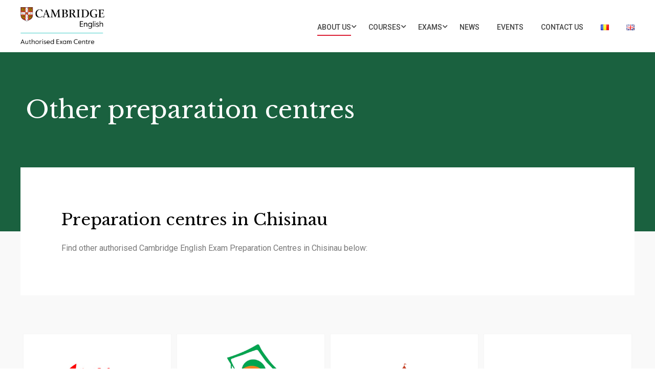

--- FILE ---
content_type: text/css
request_url: https://english.alfr.md/wp-content/uploads/elementor/css/post-265.css?ver=1752081071
body_size: 2903
content:
.elementor-265 .elementor-element.elementor-element-24b1efda:not(.elementor-motion-effects-element-type-background), .elementor-265 .elementor-element.elementor-element-24b1efda > .elementor-motion-effects-container > .elementor-motion-effects-layer{background-color:#1A613F;}.elementor-265 .elementor-element.elementor-element-24b1efda{transition:background 0.3s, border 0.3s, border-radius 0.3s, box-shadow 0.3s;padding:80px 0px 210px 0px;}.elementor-265 .elementor-element.elementor-element-24b1efda > .elementor-background-overlay{transition:background 0.3s, border-radius 0.3s, opacity 0.3s;}.elementor-widget-heading .elementor-heading-title{font-family:var( --e-global-typography-primary-font-family ), Sans-serif;font-weight:var( --e-global-typography-primary-font-weight );color:var( --e-global-color-primary );}.elementor-265 .elementor-element.elementor-element-7e88a6fc .elementor-heading-title{font-family:"Roboto", Sans-serif;font-size:48px;font-weight:500;line-height:45px;color:#FFFFFF;}.elementor-265 .elementor-element.elementor-element-568e358e{margin-top:-130px;margin-bottom:0px;z-index:1;}.elementor-265 .elementor-element.elementor-element-5c776bed:not(.elementor-motion-effects-element-type-background) > .elementor-widget-wrap, .elementor-265 .elementor-element.elementor-element-5c776bed > .elementor-widget-wrap > .elementor-motion-effects-container > .elementor-motion-effects-layer{background-color:#FFFFFF;}.elementor-265 .elementor-element.elementor-element-5c776bed > .elementor-element-populated{transition:background 0.3s, border 0.3s, border-radius 0.3s, box-shadow 0.3s;padding:80px 80px 80px 80px;}.elementor-265 .elementor-element.elementor-element-5c776bed > .elementor-element-populated > .elementor-background-overlay{transition:background 0.3s, border-radius 0.3s, opacity 0.3s;}.elementor-265 .elementor-element.elementor-element-415eb47 .elementor-heading-title{font-family:"Roboto", Sans-serif;font-size:32px;font-weight:500;line-height:45px;color:#000000;}.elementor-widget-text-editor{font-family:var( --e-global-typography-text-font-family ), Sans-serif;font-weight:var( --e-global-typography-text-font-weight );color:var( --e-global-color-text );}.elementor-widget-text-editor.elementor-drop-cap-view-stacked .elementor-drop-cap{background-color:var( --e-global-color-primary );}.elementor-widget-text-editor.elementor-drop-cap-view-framed .elementor-drop-cap, .elementor-widget-text-editor.elementor-drop-cap-view-default .elementor-drop-cap{color:var( --e-global-color-primary );border-color:var( --e-global-color-primary );}.elementor-265 .elementor-element.elementor-element-f75b16d > .elementor-widget-container{padding:0px 0px 0px 0px;}.elementor-265 .elementor-element.elementor-element-f75b16d{text-align:left;font-family:"Roboto", Sans-serif;font-size:16px;font-weight:400;}.elementor-265 .elementor-element.elementor-element-0bd0ade:not(.elementor-motion-effects-element-type-background), .elementor-265 .elementor-element.elementor-element-0bd0ade > .elementor-motion-effects-container > .elementor-motion-effects-layer{background-color:#F9F9F9;}.elementor-265 .elementor-element.elementor-element-0bd0ade{transition:background 0.3s, border 0.3s, border-radius 0.3s, box-shadow 0.3s;margin-top:-125px;margin-bottom:0px;padding:200px 0px 5px 0px;}.elementor-265 .elementor-element.elementor-element-0bd0ade > .elementor-background-overlay{transition:background 0.3s, border-radius 0.3s, opacity 0.3s;}.elementor-265 .elementor-element.elementor-element-c937a4a:not(.elementor-motion-effects-element-type-background) > .elementor-widget-wrap, .elementor-265 .elementor-element.elementor-element-c937a4a > .elementor-widget-wrap > .elementor-motion-effects-container > .elementor-motion-effects-layer{background-color:#FFFFFF;}.elementor-265 .elementor-element.elementor-element-c937a4a > .elementor-element-populated{border-style:solid;border-width:1px 1px 1px 1px;border-color:#F5F5F5;transition:background 0.3s, border 0.3s, border-radius 0.3s, box-shadow 0.3s;margin:0px 5px 0px 5px;--e-column-margin-right:5px;--e-column-margin-left:5px;padding:0px 25px 25px 25px;}.elementor-265 .elementor-element.elementor-element-c937a4a > .elementor-element-populated > .elementor-background-overlay{transition:background 0.3s, border-radius 0.3s, opacity 0.3s;}.elementor-widget-image .widget-image-caption{color:var( --e-global-color-text );font-family:var( --e-global-typography-text-font-family ), Sans-serif;font-weight:var( --e-global-typography-text-font-weight );}.elementor-265 .elementor-element.elementor-element-28736c0 > .elementor-widget-container{margin:3px 0px 0px 0px;}.elementor-265 .elementor-element.elementor-element-28736c0 .elementor-heading-title{font-family:"Libre Baskerville", Sans-serif;font-size:18px;font-weight:400;line-height:24px;color:#000000;}.elementor-widget-icon-list .elementor-icon-list-item:not(:last-child):after{border-color:var( --e-global-color-text );}.elementor-widget-icon-list .elementor-icon-list-icon i{color:var( --e-global-color-primary );}.elementor-widget-icon-list .elementor-icon-list-icon svg{fill:var( --e-global-color-primary );}.elementor-widget-icon-list .elementor-icon-list-item > .elementor-icon-list-text, .elementor-widget-icon-list .elementor-icon-list-item > a{font-family:var( --e-global-typography-text-font-family ), Sans-serif;font-weight:var( --e-global-typography-text-font-weight );}.elementor-widget-icon-list .elementor-icon-list-text{color:var( --e-global-color-secondary );}.elementor-265 .elementor-element.elementor-element-455b2aa .elementor-icon-list-items:not(.elementor-inline-items) .elementor-icon-list-item:not(:last-child){padding-bottom:calc(3px/2);}.elementor-265 .elementor-element.elementor-element-455b2aa .elementor-icon-list-items:not(.elementor-inline-items) .elementor-icon-list-item:not(:first-child){margin-top:calc(3px/2);}.elementor-265 .elementor-element.elementor-element-455b2aa .elementor-icon-list-items.elementor-inline-items .elementor-icon-list-item{margin-right:calc(3px/2);margin-left:calc(3px/2);}.elementor-265 .elementor-element.elementor-element-455b2aa .elementor-icon-list-items.elementor-inline-items{margin-right:calc(-3px/2);margin-left:calc(-3px/2);}body.rtl .elementor-265 .elementor-element.elementor-element-455b2aa .elementor-icon-list-items.elementor-inline-items .elementor-icon-list-item:after{left:calc(-3px/2);}body:not(.rtl) .elementor-265 .elementor-element.elementor-element-455b2aa .elementor-icon-list-items.elementor-inline-items .elementor-icon-list-item:after{right:calc(-3px/2);}.elementor-265 .elementor-element.elementor-element-455b2aa .elementor-icon-list-icon i{color:#1A613F;transition:color 0.3s;}.elementor-265 .elementor-element.elementor-element-455b2aa .elementor-icon-list-icon svg{fill:#1A613F;transition:fill 0.3s;}.elementor-265 .elementor-element.elementor-element-455b2aa{--e-icon-list-icon-size:14px;--icon-vertical-offset:0px;}.elementor-265 .elementor-element.elementor-element-455b2aa .elementor-icon-list-text{transition:color 0.3s;}.elementor-265 .elementor-element.elementor-element-2d6474f:not(.elementor-motion-effects-element-type-background) > .elementor-widget-wrap, .elementor-265 .elementor-element.elementor-element-2d6474f > .elementor-widget-wrap > .elementor-motion-effects-container > .elementor-motion-effects-layer{background-color:#FFFFFF;}.elementor-265 .elementor-element.elementor-element-2d6474f > .elementor-element-populated{border-style:solid;border-width:1px 1px 1px 1px;border-color:#F5F5F5;transition:background 0.3s, border 0.3s, border-radius 0.3s, box-shadow 0.3s;margin:0px 5px 0px 5px;--e-column-margin-right:5px;--e-column-margin-left:5px;padding:0px 25px 25px 25px;}.elementor-265 .elementor-element.elementor-element-2d6474f > .elementor-element-populated > .elementor-background-overlay{transition:background 0.3s, border-radius 0.3s, opacity 0.3s;}.elementor-265 .elementor-element.elementor-element-4776965 > .elementor-widget-container{margin:3px 0px 0px 0px;}.elementor-265 .elementor-element.elementor-element-4776965 .elementor-heading-title{font-family:"Libre Baskerville", Sans-serif;font-size:18px;font-weight:500;line-height:24px;color:#000000;}.elementor-265 .elementor-element.elementor-element-ee0f586 .elementor-icon-list-items:not(.elementor-inline-items) .elementor-icon-list-item:not(:last-child){padding-bottom:calc(3px/2);}.elementor-265 .elementor-element.elementor-element-ee0f586 .elementor-icon-list-items:not(.elementor-inline-items) .elementor-icon-list-item:not(:first-child){margin-top:calc(3px/2);}.elementor-265 .elementor-element.elementor-element-ee0f586 .elementor-icon-list-items.elementor-inline-items .elementor-icon-list-item{margin-right:calc(3px/2);margin-left:calc(3px/2);}.elementor-265 .elementor-element.elementor-element-ee0f586 .elementor-icon-list-items.elementor-inline-items{margin-right:calc(-3px/2);margin-left:calc(-3px/2);}body.rtl .elementor-265 .elementor-element.elementor-element-ee0f586 .elementor-icon-list-items.elementor-inline-items .elementor-icon-list-item:after{left:calc(-3px/2);}body:not(.rtl) .elementor-265 .elementor-element.elementor-element-ee0f586 .elementor-icon-list-items.elementor-inline-items .elementor-icon-list-item:after{right:calc(-3px/2);}.elementor-265 .elementor-element.elementor-element-ee0f586 .elementor-icon-list-icon i{color:#1A613F;transition:color 0.3s;}.elementor-265 .elementor-element.elementor-element-ee0f586 .elementor-icon-list-icon svg{fill:#1A613F;transition:fill 0.3s;}.elementor-265 .elementor-element.elementor-element-ee0f586{--e-icon-list-icon-size:14px;--icon-vertical-offset:0px;}.elementor-265 .elementor-element.elementor-element-ee0f586 .elementor-icon-list-text{transition:color 0.3s;}.elementor-265 .elementor-element.elementor-element-8786b2a:not(.elementor-motion-effects-element-type-background) > .elementor-widget-wrap, .elementor-265 .elementor-element.elementor-element-8786b2a > .elementor-widget-wrap > .elementor-motion-effects-container > .elementor-motion-effects-layer{background-color:#FFFFFF;}.elementor-265 .elementor-element.elementor-element-8786b2a > .elementor-element-populated{border-style:solid;border-width:1px 1px 1px 1px;border-color:#F5F5F5;transition:background 0.3s, border 0.3s, border-radius 0.3s, box-shadow 0.3s;margin:0px 5px 0px 5px;--e-column-margin-right:5px;--e-column-margin-left:5px;padding:0px 25px 25px 25px;}.elementor-265 .elementor-element.elementor-element-8786b2a > .elementor-element-populated > .elementor-background-overlay{transition:background 0.3s, border-radius 0.3s, opacity 0.3s;}.elementor-265 .elementor-element.elementor-element-ce33155 > .elementor-widget-container{margin:3px 0px 0px 0px;}.elementor-265 .elementor-element.elementor-element-ce33155 .elementor-heading-title{font-family:"Libre Baskerville", Sans-serif;font-size:18px;font-weight:500;line-height:24px;color:#000000;}.elementor-265 .elementor-element.elementor-element-611c81b .elementor-icon-list-items:not(.elementor-inline-items) .elementor-icon-list-item:not(:last-child){padding-bottom:calc(3px/2);}.elementor-265 .elementor-element.elementor-element-611c81b .elementor-icon-list-items:not(.elementor-inline-items) .elementor-icon-list-item:not(:first-child){margin-top:calc(3px/2);}.elementor-265 .elementor-element.elementor-element-611c81b .elementor-icon-list-items.elementor-inline-items .elementor-icon-list-item{margin-right:calc(3px/2);margin-left:calc(3px/2);}.elementor-265 .elementor-element.elementor-element-611c81b .elementor-icon-list-items.elementor-inline-items{margin-right:calc(-3px/2);margin-left:calc(-3px/2);}body.rtl .elementor-265 .elementor-element.elementor-element-611c81b .elementor-icon-list-items.elementor-inline-items .elementor-icon-list-item:after{left:calc(-3px/2);}body:not(.rtl) .elementor-265 .elementor-element.elementor-element-611c81b .elementor-icon-list-items.elementor-inline-items .elementor-icon-list-item:after{right:calc(-3px/2);}.elementor-265 .elementor-element.elementor-element-611c81b .elementor-icon-list-icon i{color:#1A613F;transition:color 0.3s;}.elementor-265 .elementor-element.elementor-element-611c81b .elementor-icon-list-icon svg{fill:#1A613F;transition:fill 0.3s;}.elementor-265 .elementor-element.elementor-element-611c81b{--e-icon-list-icon-size:14px;--icon-vertical-offset:0px;}.elementor-265 .elementor-element.elementor-element-611c81b .elementor-icon-list-text{transition:color 0.3s;}.elementor-265 .elementor-element.elementor-element-e09aeb3:not(.elementor-motion-effects-element-type-background) > .elementor-widget-wrap, .elementor-265 .elementor-element.elementor-element-e09aeb3 > .elementor-widget-wrap > .elementor-motion-effects-container > .elementor-motion-effects-layer{background-color:#FFFFFF;}.elementor-265 .elementor-element.elementor-element-e09aeb3 > .elementor-element-populated{border-style:solid;border-width:1px 1px 1px 1px;border-color:#F5F5F5;transition:background 0.3s, border 0.3s, border-radius 0.3s, box-shadow 0.3s;margin:0px 5px 0px 5px;--e-column-margin-right:5px;--e-column-margin-left:5px;padding:0px 25px 25px 25px;}.elementor-265 .elementor-element.elementor-element-e09aeb3 > .elementor-element-populated > .elementor-background-overlay{transition:background 0.3s, border-radius 0.3s, opacity 0.3s;}.elementor-265 .elementor-element.elementor-element-33e060f > .elementor-widget-container{margin:3px 0px 0px 0px;}.elementor-265 .elementor-element.elementor-element-33e060f .elementor-heading-title{font-family:"Libre Baskerville", Sans-serif;font-size:18px;font-weight:500;line-height:24px;-webkit-text-stroke-color:#000;stroke:#000;color:#000000;}.elementor-265 .elementor-element.elementor-element-864c071 .elementor-icon-list-items:not(.elementor-inline-items) .elementor-icon-list-item:not(:last-child){padding-bottom:calc(3px/2);}.elementor-265 .elementor-element.elementor-element-864c071 .elementor-icon-list-items:not(.elementor-inline-items) .elementor-icon-list-item:not(:first-child){margin-top:calc(3px/2);}.elementor-265 .elementor-element.elementor-element-864c071 .elementor-icon-list-items.elementor-inline-items .elementor-icon-list-item{margin-right:calc(3px/2);margin-left:calc(3px/2);}.elementor-265 .elementor-element.elementor-element-864c071 .elementor-icon-list-items.elementor-inline-items{margin-right:calc(-3px/2);margin-left:calc(-3px/2);}body.rtl .elementor-265 .elementor-element.elementor-element-864c071 .elementor-icon-list-items.elementor-inline-items .elementor-icon-list-item:after{left:calc(-3px/2);}body:not(.rtl) .elementor-265 .elementor-element.elementor-element-864c071 .elementor-icon-list-items.elementor-inline-items .elementor-icon-list-item:after{right:calc(-3px/2);}.elementor-265 .elementor-element.elementor-element-864c071 .elementor-icon-list-icon i{color:#1A613F;transition:color 0.3s;}.elementor-265 .elementor-element.elementor-element-864c071 .elementor-icon-list-icon svg{fill:#1A613F;transition:fill 0.3s;}.elementor-265 .elementor-element.elementor-element-864c071{--e-icon-list-icon-size:14px;--icon-vertical-offset:0px;}.elementor-265 .elementor-element.elementor-element-864c071 .elementor-icon-list-text{transition:color 0.3s;}.elementor-265 .elementor-element.elementor-element-45e19a9:not(.elementor-motion-effects-element-type-background), .elementor-265 .elementor-element.elementor-element-45e19a9 > .elementor-motion-effects-container > .elementor-motion-effects-layer{background-color:#F9F9F9;}.elementor-265 .elementor-element.elementor-element-45e19a9{transition:background 0.3s, border 0.3s, border-radius 0.3s, box-shadow 0.3s;margin-top:0px;margin-bottom:0px;padding:5px 0px 5px 0px;}.elementor-265 .elementor-element.elementor-element-45e19a9 > .elementor-background-overlay{transition:background 0.3s, border-radius 0.3s, opacity 0.3s;}.elementor-265 .elementor-element.elementor-element-0f16e54:not(.elementor-motion-effects-element-type-background) > .elementor-widget-wrap, .elementor-265 .elementor-element.elementor-element-0f16e54 > .elementor-widget-wrap > .elementor-motion-effects-container > .elementor-motion-effects-layer{background-color:#FFFFFF;}.elementor-265 .elementor-element.elementor-element-0f16e54 > .elementor-element-populated{border-style:solid;border-width:1px 1px 1px 1px;border-color:#F5F5F5;transition:background 0.3s, border 0.3s, border-radius 0.3s, box-shadow 0.3s;margin:0px 5px 0px 5px;--e-column-margin-right:5px;--e-column-margin-left:5px;padding:0px 25px 25px 25px;}.elementor-265 .elementor-element.elementor-element-0f16e54 > .elementor-element-populated > .elementor-background-overlay{transition:background 0.3s, border-radius 0.3s, opacity 0.3s;}.elementor-265 .elementor-element.elementor-element-d23939d > .elementor-widget-container{margin:3px 0px 0px 0px;}.elementor-265 .elementor-element.elementor-element-d23939d .elementor-heading-title{font-family:"Libre Baskerville", Sans-serif;font-size:18px;font-weight:500;line-height:24px;color:#000000;}.elementor-265 .elementor-element.elementor-element-d6e41e4 .elementor-icon-list-items:not(.elementor-inline-items) .elementor-icon-list-item:not(:last-child){padding-bottom:calc(3px/2);}.elementor-265 .elementor-element.elementor-element-d6e41e4 .elementor-icon-list-items:not(.elementor-inline-items) .elementor-icon-list-item:not(:first-child){margin-top:calc(3px/2);}.elementor-265 .elementor-element.elementor-element-d6e41e4 .elementor-icon-list-items.elementor-inline-items .elementor-icon-list-item{margin-right:calc(3px/2);margin-left:calc(3px/2);}.elementor-265 .elementor-element.elementor-element-d6e41e4 .elementor-icon-list-items.elementor-inline-items{margin-right:calc(-3px/2);margin-left:calc(-3px/2);}body.rtl .elementor-265 .elementor-element.elementor-element-d6e41e4 .elementor-icon-list-items.elementor-inline-items .elementor-icon-list-item:after{left:calc(-3px/2);}body:not(.rtl) .elementor-265 .elementor-element.elementor-element-d6e41e4 .elementor-icon-list-items.elementor-inline-items .elementor-icon-list-item:after{right:calc(-3px/2);}.elementor-265 .elementor-element.elementor-element-d6e41e4 .elementor-icon-list-icon i{color:#1A613F;transition:color 0.3s;}.elementor-265 .elementor-element.elementor-element-d6e41e4 .elementor-icon-list-icon svg{fill:#1A613F;transition:fill 0.3s;}.elementor-265 .elementor-element.elementor-element-d6e41e4{--e-icon-list-icon-size:14px;--icon-vertical-offset:0px;}.elementor-265 .elementor-element.elementor-element-d6e41e4 .elementor-icon-list-text{transition:color 0.3s;}.elementor-265 .elementor-element.elementor-element-b0f9a1a:not(.elementor-motion-effects-element-type-background) > .elementor-widget-wrap, .elementor-265 .elementor-element.elementor-element-b0f9a1a > .elementor-widget-wrap > .elementor-motion-effects-container > .elementor-motion-effects-layer{background-color:#FFFFFF;}.elementor-265 .elementor-element.elementor-element-b0f9a1a > .elementor-element-populated{border-style:solid;border-width:1px 1px 1px 1px;border-color:#F5F5F5;transition:background 0.3s, border 0.3s, border-radius 0.3s, box-shadow 0.3s;margin:0px 5px 0px 5px;--e-column-margin-right:5px;--e-column-margin-left:5px;padding:0px 25px 25px 25px;}.elementor-265 .elementor-element.elementor-element-b0f9a1a > .elementor-element-populated > .elementor-background-overlay{transition:background 0.3s, border-radius 0.3s, opacity 0.3s;}.elementor-265 .elementor-element.elementor-element-84ffc1f > .elementor-widget-container{margin:3px 0px 0px 0px;}.elementor-265 .elementor-element.elementor-element-84ffc1f .elementor-heading-title{font-family:"Libre Baskerville", Sans-serif;font-size:18px;font-weight:500;line-height:24px;color:#000000;}.elementor-265 .elementor-element.elementor-element-5d04cd6 .elementor-icon-list-items:not(.elementor-inline-items) .elementor-icon-list-item:not(:last-child){padding-bottom:calc(3px/2);}.elementor-265 .elementor-element.elementor-element-5d04cd6 .elementor-icon-list-items:not(.elementor-inline-items) .elementor-icon-list-item:not(:first-child){margin-top:calc(3px/2);}.elementor-265 .elementor-element.elementor-element-5d04cd6 .elementor-icon-list-items.elementor-inline-items .elementor-icon-list-item{margin-right:calc(3px/2);margin-left:calc(3px/2);}.elementor-265 .elementor-element.elementor-element-5d04cd6 .elementor-icon-list-items.elementor-inline-items{margin-right:calc(-3px/2);margin-left:calc(-3px/2);}body.rtl .elementor-265 .elementor-element.elementor-element-5d04cd6 .elementor-icon-list-items.elementor-inline-items .elementor-icon-list-item:after{left:calc(-3px/2);}body:not(.rtl) .elementor-265 .elementor-element.elementor-element-5d04cd6 .elementor-icon-list-items.elementor-inline-items .elementor-icon-list-item:after{right:calc(-3px/2);}.elementor-265 .elementor-element.elementor-element-5d04cd6 .elementor-icon-list-icon i{color:#1A613F;transition:color 0.3s;}.elementor-265 .elementor-element.elementor-element-5d04cd6 .elementor-icon-list-icon svg{fill:#1A613F;transition:fill 0.3s;}.elementor-265 .elementor-element.elementor-element-5d04cd6{--e-icon-list-icon-size:14px;--icon-vertical-offset:0px;}.elementor-265 .elementor-element.elementor-element-5d04cd6 .elementor-icon-list-text{transition:color 0.3s;}.elementor-265 .elementor-element.elementor-element-dc33c0f:not(.elementor-motion-effects-element-type-background) > .elementor-widget-wrap, .elementor-265 .elementor-element.elementor-element-dc33c0f > .elementor-widget-wrap > .elementor-motion-effects-container > .elementor-motion-effects-layer{background-color:#FFFFFF;}.elementor-265 .elementor-element.elementor-element-dc33c0f > .elementor-element-populated{border-style:solid;border-width:1px 1px 1px 1px;border-color:#F5F5F5;transition:background 0.3s, border 0.3s, border-radius 0.3s, box-shadow 0.3s;margin:0px 5px 0px 5px;--e-column-margin-right:5px;--e-column-margin-left:5px;padding:0px 25px 25px 25px;}.elementor-265 .elementor-element.elementor-element-dc33c0f > .elementor-element-populated > .elementor-background-overlay{transition:background 0.3s, border-radius 0.3s, opacity 0.3s;}.elementor-265 .elementor-element.elementor-element-1c03609 > .elementor-widget-container{margin:3px 0px 0px 0px;}.elementor-265 .elementor-element.elementor-element-1c03609 .elementor-heading-title{font-family:"Libre Baskerville", Sans-serif;font-size:18px;font-weight:500;line-height:24px;color:#000000;}.elementor-265 .elementor-element.elementor-element-2a1baa9 .elementor-icon-list-items:not(.elementor-inline-items) .elementor-icon-list-item:not(:last-child){padding-bottom:calc(3px/2);}.elementor-265 .elementor-element.elementor-element-2a1baa9 .elementor-icon-list-items:not(.elementor-inline-items) .elementor-icon-list-item:not(:first-child){margin-top:calc(3px/2);}.elementor-265 .elementor-element.elementor-element-2a1baa9 .elementor-icon-list-items.elementor-inline-items .elementor-icon-list-item{margin-right:calc(3px/2);margin-left:calc(3px/2);}.elementor-265 .elementor-element.elementor-element-2a1baa9 .elementor-icon-list-items.elementor-inline-items{margin-right:calc(-3px/2);margin-left:calc(-3px/2);}body.rtl .elementor-265 .elementor-element.elementor-element-2a1baa9 .elementor-icon-list-items.elementor-inline-items .elementor-icon-list-item:after{left:calc(-3px/2);}body:not(.rtl) .elementor-265 .elementor-element.elementor-element-2a1baa9 .elementor-icon-list-items.elementor-inline-items .elementor-icon-list-item:after{right:calc(-3px/2);}.elementor-265 .elementor-element.elementor-element-2a1baa9 .elementor-icon-list-icon i{color:#1A613F;transition:color 0.3s;}.elementor-265 .elementor-element.elementor-element-2a1baa9 .elementor-icon-list-icon svg{fill:#1A613F;transition:fill 0.3s;}.elementor-265 .elementor-element.elementor-element-2a1baa9{--e-icon-list-icon-size:14px;--icon-vertical-offset:0px;}.elementor-265 .elementor-element.elementor-element-2a1baa9 .elementor-icon-list-text{transition:color 0.3s;}.elementor-265 .elementor-element.elementor-element-7276431:not(.elementor-motion-effects-element-type-background) > .elementor-widget-wrap, .elementor-265 .elementor-element.elementor-element-7276431 > .elementor-widget-wrap > .elementor-motion-effects-container > .elementor-motion-effects-layer{background-color:#FFFFFF;}.elementor-265 .elementor-element.elementor-element-7276431 > .elementor-element-populated{border-style:solid;border-width:1px 1px 1px 1px;border-color:#F5F5F5;transition:background 0.3s, border 0.3s, border-radius 0.3s, box-shadow 0.3s;margin:0px 5px 0px 5px;--e-column-margin-right:5px;--e-column-margin-left:5px;padding:0px 25px 25px 25px;}.elementor-265 .elementor-element.elementor-element-7276431 > .elementor-element-populated > .elementor-background-overlay{transition:background 0.3s, border-radius 0.3s, opacity 0.3s;}.elementor-265 .elementor-element.elementor-element-75b7f96 > .elementor-widget-container{margin:3px 0px 0px 0px;}.elementor-265 .elementor-element.elementor-element-75b7f96 .elementor-heading-title{font-family:"Libre Baskerville", Sans-serif;font-size:18px;font-weight:500;line-height:24px;color:#000000;}.elementor-265 .elementor-element.elementor-element-f35a585 .elementor-icon-list-items:not(.elementor-inline-items) .elementor-icon-list-item:not(:last-child){padding-bottom:calc(3px/2);}.elementor-265 .elementor-element.elementor-element-f35a585 .elementor-icon-list-items:not(.elementor-inline-items) .elementor-icon-list-item:not(:first-child){margin-top:calc(3px/2);}.elementor-265 .elementor-element.elementor-element-f35a585 .elementor-icon-list-items.elementor-inline-items .elementor-icon-list-item{margin-right:calc(3px/2);margin-left:calc(3px/2);}.elementor-265 .elementor-element.elementor-element-f35a585 .elementor-icon-list-items.elementor-inline-items{margin-right:calc(-3px/2);margin-left:calc(-3px/2);}body.rtl .elementor-265 .elementor-element.elementor-element-f35a585 .elementor-icon-list-items.elementor-inline-items .elementor-icon-list-item:after{left:calc(-3px/2);}body:not(.rtl) .elementor-265 .elementor-element.elementor-element-f35a585 .elementor-icon-list-items.elementor-inline-items .elementor-icon-list-item:after{right:calc(-3px/2);}.elementor-265 .elementor-element.elementor-element-f35a585 .elementor-icon-list-icon i{color:#1A613F;transition:color 0.3s;}.elementor-265 .elementor-element.elementor-element-f35a585 .elementor-icon-list-icon svg{fill:#1A613F;transition:fill 0.3s;}.elementor-265 .elementor-element.elementor-element-f35a585{--e-icon-list-icon-size:14px;--icon-vertical-offset:0px;}.elementor-265 .elementor-element.elementor-element-f35a585 .elementor-icon-list-text{transition:color 0.3s;}.elementor-265 .elementor-element.elementor-element-e7dde1a:not(.elementor-motion-effects-element-type-background), .elementor-265 .elementor-element.elementor-element-e7dde1a > .elementor-motion-effects-container > .elementor-motion-effects-layer{background-color:#F9F9F9;}.elementor-265 .elementor-element.elementor-element-e7dde1a{transition:background 0.3s, border 0.3s, border-radius 0.3s, box-shadow 0.3s;margin-top:0px;margin-bottom:0px;padding:5px 0px 220px 0px;}.elementor-265 .elementor-element.elementor-element-e7dde1a > .elementor-background-overlay{transition:background 0.3s, border-radius 0.3s, opacity 0.3s;}.elementor-265 .elementor-element.elementor-element-2e60757:not(.elementor-motion-effects-element-type-background) > .elementor-widget-wrap, .elementor-265 .elementor-element.elementor-element-2e60757 > .elementor-widget-wrap > .elementor-motion-effects-container > .elementor-motion-effects-layer{background-color:#FFFFFF;}.elementor-265 .elementor-element.elementor-element-2e60757 > .elementor-element-populated{border-style:solid;border-width:1px 1px 1px 1px;border-color:#F5F5F5;transition:background 0.3s, border 0.3s, border-radius 0.3s, box-shadow 0.3s;margin:0px 5px 0px 5px;--e-column-margin-right:5px;--e-column-margin-left:5px;padding:0px 25px 25px 25px;}.elementor-265 .elementor-element.elementor-element-2e60757 > .elementor-element-populated > .elementor-background-overlay{transition:background 0.3s, border-radius 0.3s, opacity 0.3s;}.elementor-265 .elementor-element.elementor-element-735ead9 > .elementor-widget-container{margin:3px 0px 0px 0px;}.elementor-265 .elementor-element.elementor-element-735ead9 .elementor-heading-title{font-family:"Libre Baskerville", Sans-serif;font-size:18px;font-weight:500;line-height:24px;color:#000000;}.elementor-265 .elementor-element.elementor-element-7ada286 .elementor-icon-list-items:not(.elementor-inline-items) .elementor-icon-list-item:not(:last-child){padding-bottom:calc(3px/2);}.elementor-265 .elementor-element.elementor-element-7ada286 .elementor-icon-list-items:not(.elementor-inline-items) .elementor-icon-list-item:not(:first-child){margin-top:calc(3px/2);}.elementor-265 .elementor-element.elementor-element-7ada286 .elementor-icon-list-items.elementor-inline-items .elementor-icon-list-item{margin-right:calc(3px/2);margin-left:calc(3px/2);}.elementor-265 .elementor-element.elementor-element-7ada286 .elementor-icon-list-items.elementor-inline-items{margin-right:calc(-3px/2);margin-left:calc(-3px/2);}body.rtl .elementor-265 .elementor-element.elementor-element-7ada286 .elementor-icon-list-items.elementor-inline-items .elementor-icon-list-item:after{left:calc(-3px/2);}body:not(.rtl) .elementor-265 .elementor-element.elementor-element-7ada286 .elementor-icon-list-items.elementor-inline-items .elementor-icon-list-item:after{right:calc(-3px/2);}.elementor-265 .elementor-element.elementor-element-7ada286 .elementor-icon-list-icon i{color:#1A613F;transition:color 0.3s;}.elementor-265 .elementor-element.elementor-element-7ada286 .elementor-icon-list-icon svg{fill:#1A613F;transition:fill 0.3s;}.elementor-265 .elementor-element.elementor-element-7ada286{--e-icon-list-icon-size:14px;--icon-vertical-offset:0px;}.elementor-265 .elementor-element.elementor-element-7ada286 .elementor-icon-list-text{transition:color 0.3s;}.elementor-265 .elementor-element.elementor-element-ca48aaf:not(.elementor-motion-effects-element-type-background) > .elementor-widget-wrap, .elementor-265 .elementor-element.elementor-element-ca48aaf > .elementor-widget-wrap > .elementor-motion-effects-container > .elementor-motion-effects-layer{background-color:#FFFFFF;}.elementor-265 .elementor-element.elementor-element-ca48aaf > .elementor-element-populated{border-style:solid;border-width:1px 1px 1px 1px;border-color:#F5F5F5;transition:background 0.3s, border 0.3s, border-radius 0.3s, box-shadow 0.3s;margin:0px 5px 0px 5px;--e-column-margin-right:5px;--e-column-margin-left:5px;padding:0px 25px 25px 25px;}.elementor-265 .elementor-element.elementor-element-ca48aaf > .elementor-element-populated > .elementor-background-overlay{transition:background 0.3s, border-radius 0.3s, opacity 0.3s;}.elementor-265 .elementor-element.elementor-element-4596930 > .elementor-widget-container{margin:3px 0px 0px 0px;}.elementor-265 .elementor-element.elementor-element-4596930 .elementor-heading-title{font-family:"Libre Baskerville", Sans-serif;font-size:18px;font-weight:500;line-height:24px;color:#000000;}.elementor-265 .elementor-element.elementor-element-6e1f9c2 .elementor-icon-list-items:not(.elementor-inline-items) .elementor-icon-list-item:not(:last-child){padding-bottom:calc(3px/2);}.elementor-265 .elementor-element.elementor-element-6e1f9c2 .elementor-icon-list-items:not(.elementor-inline-items) .elementor-icon-list-item:not(:first-child){margin-top:calc(3px/2);}.elementor-265 .elementor-element.elementor-element-6e1f9c2 .elementor-icon-list-items.elementor-inline-items .elementor-icon-list-item{margin-right:calc(3px/2);margin-left:calc(3px/2);}.elementor-265 .elementor-element.elementor-element-6e1f9c2 .elementor-icon-list-items.elementor-inline-items{margin-right:calc(-3px/2);margin-left:calc(-3px/2);}body.rtl .elementor-265 .elementor-element.elementor-element-6e1f9c2 .elementor-icon-list-items.elementor-inline-items .elementor-icon-list-item:after{left:calc(-3px/2);}body:not(.rtl) .elementor-265 .elementor-element.elementor-element-6e1f9c2 .elementor-icon-list-items.elementor-inline-items .elementor-icon-list-item:after{right:calc(-3px/2);}.elementor-265 .elementor-element.elementor-element-6e1f9c2 .elementor-icon-list-icon i{color:#1A613F;transition:color 0.3s;}.elementor-265 .elementor-element.elementor-element-6e1f9c2 .elementor-icon-list-icon svg{fill:#1A613F;transition:fill 0.3s;}.elementor-265 .elementor-element.elementor-element-6e1f9c2{--e-icon-list-icon-size:14px;--icon-vertical-offset:0px;}.elementor-265 .elementor-element.elementor-element-6e1f9c2 .elementor-icon-list-text{transition:color 0.3s;}.elementor-265 .elementor-element.elementor-element-bf8d529:not(.elementor-motion-effects-element-type-background) > .elementor-widget-wrap, .elementor-265 .elementor-element.elementor-element-bf8d529 > .elementor-widget-wrap > .elementor-motion-effects-container > .elementor-motion-effects-layer{background-color:#FFFFFF;}.elementor-265 .elementor-element.elementor-element-bf8d529 > .elementor-element-populated{border-style:solid;border-width:1px 1px 1px 1px;border-color:#F5F5F5;transition:background 0.3s, border 0.3s, border-radius 0.3s, box-shadow 0.3s;margin:0px 5px 0px 5px;--e-column-margin-right:5px;--e-column-margin-left:5px;padding:0px 25px 25px 25px;}.elementor-265 .elementor-element.elementor-element-bf8d529 > .elementor-element-populated > .elementor-background-overlay{transition:background 0.3s, border-radius 0.3s, opacity 0.3s;}.elementor-265 .elementor-element.elementor-element-b158876 > .elementor-widget-container{margin:3px 0px 0px 0px;}.elementor-265 .elementor-element.elementor-element-b158876 .elementor-heading-title{font-family:"Libre Baskerville", Sans-serif;font-size:18px;font-weight:500;line-height:24px;color:#000000;}.elementor-265 .elementor-element.elementor-element-02fa639 .elementor-icon-list-items:not(.elementor-inline-items) .elementor-icon-list-item:not(:last-child){padding-bottom:calc(3px/2);}.elementor-265 .elementor-element.elementor-element-02fa639 .elementor-icon-list-items:not(.elementor-inline-items) .elementor-icon-list-item:not(:first-child){margin-top:calc(3px/2);}.elementor-265 .elementor-element.elementor-element-02fa639 .elementor-icon-list-items.elementor-inline-items .elementor-icon-list-item{margin-right:calc(3px/2);margin-left:calc(3px/2);}.elementor-265 .elementor-element.elementor-element-02fa639 .elementor-icon-list-items.elementor-inline-items{margin-right:calc(-3px/2);margin-left:calc(-3px/2);}body.rtl .elementor-265 .elementor-element.elementor-element-02fa639 .elementor-icon-list-items.elementor-inline-items .elementor-icon-list-item:after{left:calc(-3px/2);}body:not(.rtl) .elementor-265 .elementor-element.elementor-element-02fa639 .elementor-icon-list-items.elementor-inline-items .elementor-icon-list-item:after{right:calc(-3px/2);}.elementor-265 .elementor-element.elementor-element-02fa639 .elementor-icon-list-icon i{color:#1A613F;transition:color 0.3s;}.elementor-265 .elementor-element.elementor-element-02fa639 .elementor-icon-list-icon svg{fill:#1A613F;transition:fill 0.3s;}.elementor-265 .elementor-element.elementor-element-02fa639{--e-icon-list-icon-size:14px;--icon-vertical-offset:0px;}.elementor-265 .elementor-element.elementor-element-02fa639 .elementor-icon-list-text{transition:color 0.3s;}.elementor-265 .elementor-element.elementor-element-996d85a:not(.elementor-motion-effects-element-type-background) > .elementor-widget-wrap, .elementor-265 .elementor-element.elementor-element-996d85a > .elementor-widget-wrap > .elementor-motion-effects-container > .elementor-motion-effects-layer{background-color:#FFFFFF;}.elementor-265 .elementor-element.elementor-element-996d85a > .elementor-element-populated{transition:background 0.3s, border 0.3s, border-radius 0.3s, box-shadow 0.3s;}.elementor-265 .elementor-element.elementor-element-996d85a > .elementor-element-populated > .elementor-background-overlay{transition:background 0.3s, border-radius 0.3s, opacity 0.3s;}.elementor-265 .elementor-element.elementor-element-ff38fb2 > .elementor-widget-container{margin:3px 0px 0px 0px;}.elementor-265 .elementor-element.elementor-element-ff38fb2 .elementor-heading-title{font-family:"Libre Baskerville", Sans-serif;font-size:18px;font-weight:500;line-height:24px;color:#000000;}.elementor-265 .elementor-element.elementor-element-d281417 .elementor-icon-list-items:not(.elementor-inline-items) .elementor-icon-list-item:not(:last-child){padding-bottom:calc(3px/2);}.elementor-265 .elementor-element.elementor-element-d281417 .elementor-icon-list-items:not(.elementor-inline-items) .elementor-icon-list-item:not(:first-child){margin-top:calc(3px/2);}.elementor-265 .elementor-element.elementor-element-d281417 .elementor-icon-list-items.elementor-inline-items .elementor-icon-list-item{margin-right:calc(3px/2);margin-left:calc(3px/2);}.elementor-265 .elementor-element.elementor-element-d281417 .elementor-icon-list-items.elementor-inline-items{margin-right:calc(-3px/2);margin-left:calc(-3px/2);}body.rtl .elementor-265 .elementor-element.elementor-element-d281417 .elementor-icon-list-items.elementor-inline-items .elementor-icon-list-item:after{left:calc(-3px/2);}body:not(.rtl) .elementor-265 .elementor-element.elementor-element-d281417 .elementor-icon-list-items.elementor-inline-items .elementor-icon-list-item:after{right:calc(-3px/2);}.elementor-265 .elementor-element.elementor-element-d281417 .elementor-icon-list-icon i{color:#1A613F;transition:color 0.3s;}.elementor-265 .elementor-element.elementor-element-d281417 .elementor-icon-list-icon svg{fill:#1A613F;transition:fill 0.3s;}.elementor-265 .elementor-element.elementor-element-d281417{--e-icon-list-icon-size:14px;--icon-vertical-offset:0px;}.elementor-265 .elementor-element.elementor-element-d281417 .elementor-icon-list-text{transition:color 0.3s;}.elementor-265 .elementor-element.elementor-element-ff53001{margin-top:-130px;margin-bottom:0px;z-index:1;}.elementor-265 .elementor-element.elementor-element-bb010dd:not(.elementor-motion-effects-element-type-background) > .elementor-widget-wrap, .elementor-265 .elementor-element.elementor-element-bb010dd > .elementor-widget-wrap > .elementor-motion-effects-container > .elementor-motion-effects-layer{background-color:#FFFFFF;}.elementor-265 .elementor-element.elementor-element-bb010dd > .elementor-element-populated{transition:background 0.3s, border 0.3s, border-radius 0.3s, box-shadow 0.3s;padding:80px 80px 80px 80px;}.elementor-265 .elementor-element.elementor-element-bb010dd > .elementor-element-populated > .elementor-background-overlay{transition:background 0.3s, border-radius 0.3s, opacity 0.3s;}.elementor-265 .elementor-element.elementor-element-2710d04 .elementor-heading-title{font-family:"Roboto", Sans-serif;font-size:32px;font-weight:500;line-height:45px;color:#000000;}.elementor-265 .elementor-element.elementor-element-5d500bc > .elementor-widget-container{padding:0px 0px 0px 0px;}.elementor-265 .elementor-element.elementor-element-5d500bc{text-align:left;font-family:"Roboto", Sans-serif;font-size:16px;font-weight:400;}.elementor-265 .elementor-element.elementor-element-34ab6d7{padding:0px 0px 80px 0px;}.elementor-265 .elementor-element.elementor-element-dad8112 > .elementor-element-populated{border-style:solid;border-width:1px 1px 1px 1px;border-color:#F5F5F5;margin:0px 5px 0px 5px;--e-column-margin-right:5px;--e-column-margin-left:5px;padding:0px 25px 25px 25px;}.elementor-265 .elementor-element.elementor-element-48a0272 > .elementor-widget-container{margin:3px 0px 0px 0px;}.elementor-265 .elementor-element.elementor-element-48a0272 .elementor-heading-title{font-family:"Libre Baskerville", Sans-serif;font-size:18px;font-weight:500;line-height:24px;color:#000000;}.elementor-265 .elementor-element.elementor-element-7355070 .elementor-icon-list-items:not(.elementor-inline-items) .elementor-icon-list-item:not(:last-child){padding-bottom:calc(3px/2);}.elementor-265 .elementor-element.elementor-element-7355070 .elementor-icon-list-items:not(.elementor-inline-items) .elementor-icon-list-item:not(:first-child){margin-top:calc(3px/2);}.elementor-265 .elementor-element.elementor-element-7355070 .elementor-icon-list-items.elementor-inline-items .elementor-icon-list-item{margin-right:calc(3px/2);margin-left:calc(3px/2);}.elementor-265 .elementor-element.elementor-element-7355070 .elementor-icon-list-items.elementor-inline-items{margin-right:calc(-3px/2);margin-left:calc(-3px/2);}body.rtl .elementor-265 .elementor-element.elementor-element-7355070 .elementor-icon-list-items.elementor-inline-items .elementor-icon-list-item:after{left:calc(-3px/2);}body:not(.rtl) .elementor-265 .elementor-element.elementor-element-7355070 .elementor-icon-list-items.elementor-inline-items .elementor-icon-list-item:after{right:calc(-3px/2);}.elementor-265 .elementor-element.elementor-element-7355070 .elementor-icon-list-icon i{color:#1A613F;transition:color 0.3s;}.elementor-265 .elementor-element.elementor-element-7355070 .elementor-icon-list-icon svg{fill:#1A613F;transition:fill 0.3s;}.elementor-265 .elementor-element.elementor-element-7355070{--e-icon-list-icon-size:14px;--icon-vertical-offset:0px;}.elementor-265 .elementor-element.elementor-element-7355070 .elementor-icon-list-text{transition:color 0.3s;}.elementor-265 .elementor-element.elementor-element-bb3fc6d > .elementor-element-populated{border-style:solid;border-width:1px 1px 1px 1px;border-color:#F5F5F5;margin:0px 5px 0px 5px;--e-column-margin-right:5px;--e-column-margin-left:5px;padding:0px 25px 25px 25px;}.elementor-265 .elementor-element.elementor-element-7357e0b > .elementor-widget-container{margin:3px 0px 0px 0px;}.elementor-265 .elementor-element.elementor-element-7357e0b .elementor-heading-title{font-family:"Libre Baskerville", Sans-serif;font-size:18px;font-weight:500;line-height:24px;color:#000000;}.elementor-265 .elementor-element.elementor-element-eb51fff .elementor-icon-list-items:not(.elementor-inline-items) .elementor-icon-list-item:not(:last-child){padding-bottom:calc(3px/2);}.elementor-265 .elementor-element.elementor-element-eb51fff .elementor-icon-list-items:not(.elementor-inline-items) .elementor-icon-list-item:not(:first-child){margin-top:calc(3px/2);}.elementor-265 .elementor-element.elementor-element-eb51fff .elementor-icon-list-items.elementor-inline-items .elementor-icon-list-item{margin-right:calc(3px/2);margin-left:calc(3px/2);}.elementor-265 .elementor-element.elementor-element-eb51fff .elementor-icon-list-items.elementor-inline-items{margin-right:calc(-3px/2);margin-left:calc(-3px/2);}body.rtl .elementor-265 .elementor-element.elementor-element-eb51fff .elementor-icon-list-items.elementor-inline-items .elementor-icon-list-item:after{left:calc(-3px/2);}body:not(.rtl) .elementor-265 .elementor-element.elementor-element-eb51fff .elementor-icon-list-items.elementor-inline-items .elementor-icon-list-item:after{right:calc(-3px/2);}.elementor-265 .elementor-element.elementor-element-eb51fff .elementor-icon-list-icon i{color:#1A613F;transition:color 0.3s;}.elementor-265 .elementor-element.elementor-element-eb51fff .elementor-icon-list-icon svg{fill:#1A613F;transition:fill 0.3s;}.elementor-265 .elementor-element.elementor-element-eb51fff{--e-icon-list-icon-size:14px;--icon-vertical-offset:0px;}.elementor-265 .elementor-element.elementor-element-eb51fff .elementor-icon-list-text{transition:color 0.3s;}.elementor-265 .elementor-element.elementor-element-5d23354 > .elementor-element-populated{border-style:solid;border-width:1px 1px 1px 1px;border-color:#F5F5F5;margin:0px 5px 0px 5px;--e-column-margin-right:5px;--e-column-margin-left:5px;padding:0px 25px 25px 25px;}.elementor-265 .elementor-element.elementor-element-b3ea9ff > .elementor-widget-container{margin:3px 0px 0px 0px;}.elementor-265 .elementor-element.elementor-element-b3ea9ff .elementor-heading-title{font-family:"Libre Baskerville", Sans-serif;font-size:18px;font-weight:500;line-height:24px;color:#000000;}.elementor-265 .elementor-element.elementor-element-50322dd .elementor-icon-list-items:not(.elementor-inline-items) .elementor-icon-list-item:not(:last-child){padding-bottom:calc(3px/2);}.elementor-265 .elementor-element.elementor-element-50322dd .elementor-icon-list-items:not(.elementor-inline-items) .elementor-icon-list-item:not(:first-child){margin-top:calc(3px/2);}.elementor-265 .elementor-element.elementor-element-50322dd .elementor-icon-list-items.elementor-inline-items .elementor-icon-list-item{margin-right:calc(3px/2);margin-left:calc(3px/2);}.elementor-265 .elementor-element.elementor-element-50322dd .elementor-icon-list-items.elementor-inline-items{margin-right:calc(-3px/2);margin-left:calc(-3px/2);}body.rtl .elementor-265 .elementor-element.elementor-element-50322dd .elementor-icon-list-items.elementor-inline-items .elementor-icon-list-item:after{left:calc(-3px/2);}body:not(.rtl) .elementor-265 .elementor-element.elementor-element-50322dd .elementor-icon-list-items.elementor-inline-items .elementor-icon-list-item:after{right:calc(-3px/2);}.elementor-265 .elementor-element.elementor-element-50322dd .elementor-icon-list-icon i{color:#1A613F;transition:color 0.3s;}.elementor-265 .elementor-element.elementor-element-50322dd .elementor-icon-list-icon svg{fill:#1A613F;transition:fill 0.3s;}.elementor-265 .elementor-element.elementor-element-50322dd{--e-icon-list-icon-size:14px;--icon-vertical-offset:0px;}.elementor-265 .elementor-element.elementor-element-50322dd .elementor-icon-list-text{transition:color 0.3s;}.elementor-265 .elementor-element.elementor-element-015a1cc > .elementor-element-populated{border-style:solid;border-width:1px 1px 1px 1px;border-color:#F5F5F5;margin:0px 5px 0px 5px;--e-column-margin-right:5px;--e-column-margin-left:5px;padding:0px 25px 25px 25px;}.elementor-265 .elementor-element.elementor-element-e619323 > .elementor-widget-container{margin:3px 0px 0px 0px;}.elementor-265 .elementor-element.elementor-element-e619323 .elementor-heading-title{font-family:"Libre Baskerville", Sans-serif;font-size:18px;font-weight:500;line-height:24px;-webkit-text-stroke-color:#000;stroke:#000;color:#000000;}.elementor-265 .elementor-element.elementor-element-7c5d5f0 .elementor-icon-list-items:not(.elementor-inline-items) .elementor-icon-list-item:not(:last-child){padding-bottom:calc(3px/2);}.elementor-265 .elementor-element.elementor-element-7c5d5f0 .elementor-icon-list-items:not(.elementor-inline-items) .elementor-icon-list-item:not(:first-child){margin-top:calc(3px/2);}.elementor-265 .elementor-element.elementor-element-7c5d5f0 .elementor-icon-list-items.elementor-inline-items .elementor-icon-list-item{margin-right:calc(3px/2);margin-left:calc(3px/2);}.elementor-265 .elementor-element.elementor-element-7c5d5f0 .elementor-icon-list-items.elementor-inline-items{margin-right:calc(-3px/2);margin-left:calc(-3px/2);}body.rtl .elementor-265 .elementor-element.elementor-element-7c5d5f0 .elementor-icon-list-items.elementor-inline-items .elementor-icon-list-item:after{left:calc(-3px/2);}body:not(.rtl) .elementor-265 .elementor-element.elementor-element-7c5d5f0 .elementor-icon-list-items.elementor-inline-items .elementor-icon-list-item:after{right:calc(-3px/2);}.elementor-265 .elementor-element.elementor-element-7c5d5f0 .elementor-icon-list-icon i{color:#1A613F;transition:color 0.3s;}.elementor-265 .elementor-element.elementor-element-7c5d5f0 .elementor-icon-list-icon svg{fill:#1A613F;transition:fill 0.3s;}.elementor-265 .elementor-element.elementor-element-7c5d5f0{--e-icon-list-icon-size:14px;--icon-vertical-offset:0px;}.elementor-265 .elementor-element.elementor-element-7c5d5f0 .elementor-icon-list-text{transition:color 0.3s;}@media(min-width:768px){.elementor-265 .elementor-element.elementor-element-bb3fc6d{width:24.688%;}.elementor-265 .elementor-element.elementor-element-5d23354{width:25.312%;}}@media(max-width:1024px){.elementor-265 .elementor-element.elementor-element-24b1efda{padding:50px 0px 180px 0px;}.elementor-265 .elementor-element.elementor-element-7e88a6fc .elementor-heading-title{font-size:32px;}.elementor-265 .elementor-element.elementor-element-568e358e{margin-top:-130px;margin-bottom:0px;padding:0px 10px 0px 10px;}.elementor-265 .elementor-element.elementor-element-5c776bed > .elementor-element-populated{padding:40px 40px 40px 40px;}.elementor-265 .elementor-element.elementor-element-415eb47 .elementor-heading-title{font-size:24px;line-height:36px;}.elementor-265 .elementor-element.elementor-element-0bd0ade{margin-top:-80px;margin-bottom:0px;padding:120px 5px 5px 5px;}.elementor-265 .elementor-element.elementor-element-45e19a9{padding:5px 5px 220px 5px;}.elementor-265 .elementor-element.elementor-element-e7dde1a{padding:5px 5px 220px 5px;}.elementor-265 .elementor-element.elementor-element-ff53001{padding:0px 10px 0px 10px;}.elementor-265 .elementor-element.elementor-element-bb010dd > .elementor-element-populated{padding:40px 40px 40px 40px;}.elementor-265 .elementor-element.elementor-element-2710d04 .elementor-heading-title{font-size:24px;line-height:36px;}.elementor-265 .elementor-element.elementor-element-34ab6d7{padding:0px 5px 60px 5px;}}@media(max-width:767px){.elementor-265 .elementor-element.elementor-element-65e5025a > .elementor-element-populated{padding:0px 15px 0px 15px;}.elementor-265 .elementor-element.elementor-element-7e88a6fc .elementor-heading-title{font-size:24px;line-height:36px;}.elementor-265 .elementor-element.elementor-element-568e358e{padding:0px 15px 0px 15px;}.elementor-265 .elementor-element.elementor-element-5c776bed > .elementor-element-populated{padding:15px 15px 15px 15px;}.elementor-265 .elementor-element.elementor-element-415eb47 .elementor-heading-title{font-size:24px;line-height:36px;}.elementor-265 .elementor-element.elementor-element-0bd0ade{padding:120px 15px 10px 15px;}.elementor-265 .elementor-element.elementor-element-c937a4a > .elementor-element-populated{margin:0px 0px 10px 0px;--e-column-margin-right:0px;--e-column-margin-left:0px;}.elementor-265 .elementor-element.elementor-element-2d6474f > .elementor-element-populated{margin:0px 0px 10px 0px;--e-column-margin-right:0px;--e-column-margin-left:0px;}.elementor-265 .elementor-element.elementor-element-8786b2a > .elementor-element-populated{margin:0px 0px 10px 0px;--e-column-margin-right:0px;--e-column-margin-left:0px;}.elementor-265 .elementor-element.elementor-element-e09aeb3 > .elementor-element-populated{margin:0px 0px 0px 0px;--e-column-margin-right:0px;--e-column-margin-left:0px;}.elementor-265 .elementor-element.elementor-element-45e19a9{padding:0px 15px 160px 15px;}.elementor-265 .elementor-element.elementor-element-0f16e54 > .elementor-element-populated{margin:0px 0px 10px 0px;--e-column-margin-right:0px;--e-column-margin-left:0px;}.elementor-265 .elementor-element.elementor-element-b0f9a1a > .elementor-element-populated{margin:0px 0px 10px 0px;--e-column-margin-right:0px;--e-column-margin-left:0px;}.elementor-265 .elementor-element.elementor-element-dc33c0f > .elementor-element-populated{margin:0px 0px 10px 0px;--e-column-margin-right:0px;--e-column-margin-left:0px;}.elementor-265 .elementor-element.elementor-element-7276431 > .elementor-element-populated{margin:0px 0px 10px 0px;--e-column-margin-right:0px;--e-column-margin-left:0px;}.elementor-265 .elementor-element.elementor-element-e7dde1a{padding:0px 15px 160px 15px;}.elementor-265 .elementor-element.elementor-element-2e60757 > .elementor-element-populated{margin:0px 0px 10px 0px;--e-column-margin-right:0px;--e-column-margin-left:0px;}.elementor-265 .elementor-element.elementor-element-ca48aaf > .elementor-element-populated{margin:0px 0px 10px 0px;--e-column-margin-right:0px;--e-column-margin-left:0px;}.elementor-265 .elementor-element.elementor-element-bf8d529 > .elementor-element-populated{margin:0px 0px 10px 0px;--e-column-margin-right:0px;--e-column-margin-left:0px;}.elementor-265 .elementor-element.elementor-element-ff53001{padding:0px 15px 0px 15px;}.elementor-265 .elementor-element.elementor-element-bb010dd > .elementor-element-populated{padding:15px 15px 15px 15px;}.elementor-265 .elementor-element.elementor-element-34ab6d7{padding:0px 15px 60px 15px;}.elementor-265 .elementor-element.elementor-element-dad8112 > .elementor-element-populated{margin:0px 0px 10px 0px;--e-column-margin-right:0px;--e-column-margin-left:0px;}.elementor-265 .elementor-element.elementor-element-bb3fc6d > .elementor-element-populated{margin:0px 0px 10px 0px;--e-column-margin-right:0px;--e-column-margin-left:0px;}.elementor-265 .elementor-element.elementor-element-5d23354 > .elementor-element-populated{margin:0px 0px 0px 0px;--e-column-margin-right:0px;--e-column-margin-left:0px;}}

--- FILE ---
content_type: text/css
request_url: https://english.alfr.md/wp-content/themes/eduma/style.css?ver=4.6.4
body_size: 105508
content:
body {
    font-display: swap
}
h1, h2, h3, h4, h5, h6 {
    font-family: "Libre Baskerville" !important;
}
.is-countdown {
    border: 1px solid #ccc;
    background-color: #eee
}
.countdown-rtl {
    direction: rtl
}
.countdown-holding span {
    color: #888
}
.countdown-row {
    clear: both;
    width: 100%;
    padding: 0 2px;
    text-align: center
}
.countdown-show1 .countdown-section {
    width: 98%
}
.countdown-show2 .countdown-section {
    width: 48%
}
.countdown-show3 .countdown-section {
    width: 32.5%
}
.countdown-show4 .countdown-section {
    width: 24.5%
}
.countdown-show5 .countdown-section {
    width: 19.5%
}
.countdown-show6 .countdown-section {
    width: 16.25%
}
.countdown-show7 .countdown-section {
    width: 14%
}
.countdown-section {
    display: block;
    float: left;
    font-size: 75%;
    text-align: center
}
.countdown-amount {
    font-size: 200%
}
.countdown-period {
    display: block
}
.countdown-descr {
    display: block;
    width: 100%
}
.owl-carousel .owl-wrapper:after {
    content: ".";
    display: block;
    clear: both;
    visibility: hidden;
    line-height: 0;
    height: 0
}
.owl-carousel {
    display: none;
    position: relative;
    width: 100%;
    -ms-touch-action: pan-y
}
.owl-carousel .owl-wrapper {
    display: none;
    position: relative;
    -webkit-transform: translate3d(0px, 0px, 0px)
}
.owl-carousel .owl-wrapper-outer {
    overflow: hidden;
    position: relative;
    width: 100%
}
.owl-carousel .owl-wrapper-outer.autoHeight {
    -webkit-transition: height 500ms ease-in-out;
    -moz-transition: height 500ms ease-in-out;
    -ms-transition: height 500ms ease-in-out;
    -o-transition: height 500ms ease-in-out;
    transition: height 500ms ease-in-out
}
.owl-carousel .owl-item {
    float: left
}
.owl-controls .owl-page, .owl-controls .owl-buttons div {
    cursor: pointer
}
.owl-controls {
    -webkit-user-select: none;
    -khtml-user-select: none;
    -moz-user-select: none;
    -ms-user-select: none;
    user-select: none;
    -webkit-tap-highlight-color: transparent
}
.thim-ralated-course .owl-carousel .owl-wrapper-outer {
    overflow: visible
}
.owl-carousel .owl-wrapper, .owl-carousel .owl-item {
    -webkit-backface-visibility: hidden;
    -moz-backface-visibility: hidden;
    -ms-backface-visibility: hidden;
    -webkit-transform: translate3d(0, 0, 0);
    -moz-transform: translate3d(0, 0, 0);
    -ms-transform: translate3d(0, 0, 0)
}
html {
    font-family: sans-serif;
    -ms-text-size-adjust: 100%;
    -webkit-text-size-adjust: 100%
}
body {
    margin: 0
}
article, aside, details, figcaption, figure, footer, header, hgroup, main, menu, nav, section, summary {
    display: block
}
audio, canvas, progress, video {
    display: inline-block;
    vertical-align: baseline
}
audio:not([controls]) {
    display: none;
    height: 0
}
[hidden], template {
    display: none
}
a {
    background-color: transparent
}
a:active, a:hover {
    outline: 0
}
abbr[title] {
    border-bottom: 1px dotted
}
b, strong {
    font-weight: bold
}
dfn {
    font-style: italic
}
h1 {
    font-size: 2em;
    margin: 0.67em 0
}
mark {
    background: #ff0;
    color: #000
}
small {
    font-size: 80%
}
sub, sup {
    font-size: 75%;
    line-height: 0;
    position: relative;
    vertical-align: baseline
}
sup {
    top: -0.5em
}
sub {
    bottom: -0.25em
}
img {
    border: 0
}
svg:not(:root) {
    overflow: hidden
}
figure {
    margin: 1em 40px
}
hr {
    box-sizing: content-box;
    height: 0
}
pre {
    overflow: auto
}
code, kbd, pre, samp {
    font-family: monospace, monospace;
    font-size: 1em
}
button, input, optgroup, select, textarea {
    color: inherit;
    font: inherit;
    margin: 0
}
button {
    overflow: visible
}
button, select {
    text-transform: none
}
button, html input[type="button"], input[type="reset"], input[type="submit"] {
    -webkit-appearance: button;
    cursor: pointer
}
button[disabled], html input[disabled] {
    cursor: default
}
button::-moz-focus-inner, input::-moz-focus-inner {
    border: 0;
    padding: 0
}
input {
    line-height: normal
}
input[type="checkbox"], input[type="radio"] {
    box-sizing: border-box;
    padding: 0
}
input[type="number"]::-webkit-inner-spin-button, input[type="number"]::-webkit-outer-spin-button {
    height: auto
}
input[type="search"] {
    -webkit-appearance: textfield;
    box-sizing: content-box
}
input[type="search"]::-webkit-search-cancel-button, input[type="search"]::-webkit-search-decoration {
    -webkit-appearance: none
}
fieldset {
    border: 1px solid #c0c0c0;
    margin: 0 2px;
    padding: 0.35em 0.625em 0.75em
}
textarea {
    overflow: auto
}
optgroup {
    font-weight: bold
}
table {
    border-collapse: collapse;
    border-spacing: 0
}
td, th {
    padding: 0
}
* {
    -webkit-box-sizing: border-box;
    -moz-box-sizing: border-box;
    box-sizing: border-box
}
*:before, *:after {
    -webkit-box-sizing: border-box;
    -moz-box-sizing: border-box;
    box-sizing: border-box
}
html {
    font-size: 10px;
    -webkit-tap-highlight-color: transparent
}
input, button, select, textarea {
    font-family: inherit;
    font-size: inherit;
    line-height: inherit
}
a {
    text-decoration: none
}
a:hover, a:focus {
    text-decoration: underline
}
a:focus {
    outline: thin dotted;
    outline: 5px auto -webkit-focus-ring-color;
    outline-offset: -2px
}
figure {
    margin: 0
}
img {
    vertical-align: middle
}
.img-responsive {
    display: block;
    max-width: 100%;
    height: auto
}
.img-rounded {
    border-radius: 6px
}
.img-thumbnail {
    padding: 4px;
    line-height: 1.428571429;
    background-color: #fff;
    border: 1px solid #ddd;
    border-radius: 4px;
    -webkit-transition: all 0.2s ease-in-out;
    -o-transition: all 0.2s ease-in-out;
    transition: all 0.2s ease-in-out;
    display: inline-block;
    max-width: 100%;
    height: auto
}
.img-circle {
    border-radius: 50%
}
hr {
    margin-top: 20px;
    margin-bottom: 20px;
    border: 0;
    border-top: 1px solid #eee
}

[role="button"] {
    cursor: pointer
}

h1, h2, h3, h4, h5, h6, .h1, .h2, .h3, .h4, .h5, .h6 {
    font-family: inherit;
    font-weight: 500;
    line-height: 1.1;
    color: inherit
}

h1 small, h1 .small, h2 small, h2 .small, h3 small, h3 .small, h4 small, h4 .small, h5 small, h5 .small, h6 small, h6 .small, .h1 small, .h1 .small, .h2 small, .h2 .small, .h3 small, .h3 .small, .h4 small, .h4 .small, .h5 small, .h5 .small, .h6 small, .h6 .small {
    font-weight: normal;
    line-height: 1;
    color: #777
}

h1, .h1, h2, .h2, h3, .h3 {
    margin-top: 20px;
    margin-bottom: 10px
}

h1 small, h1 .small, .h1 small, .h1 .small, h2 small, h2 .small, .h2 small, .h2 .small, h3 small, h3 .small, .h3 small, .h3 .small {
    font-size: 65%
}

h4, .h4, h5, .h5, h6, .h6 {
    margin-top: 10px;
    margin-bottom: 10px
}

h4 small, h4 .small, .h4 small, .h4 .small, h5 small, h5 .small, .h5 small, .h5 .small, h6 small, h6 .small, .h6 small, .h6 .small {
    font-size: 75%
}

h1, .h1 {
    font-size: 36px
}

h2, .h2 {
    font-size: 30px
}

h3, .h3 {
    font-size: 24px
}

h4, .h4 {
    font-size: 18px
}

h5, .h5 {
    font-size: 14px
}

h6, .h6 {
    font-size: 12px
}

p {
    margin: 0 0 10px
}

small, .small {
    font-size: 85%
}

mark, .mark {
    background-color: #fcf8e3;
    padding: .2em
}

.text-left {
    text-align: left
}

.text-right {
    text-align: right
}

.text-center {
    text-align: center
}

.text-justify {
    text-align: justify
}

.text-nowrap {
    white-space: nowrap
}

.text-lowercase {
    text-transform: lowercase
}

.text-uppercase, .initialism {
    text-transform: uppercase
}

.text-capitalize {
    text-transform: capitalize
}
.page-header {
    padding-bottom: 9px;
    margin: 40px 0 20px;
    border-bottom: 1px solid #eee
}

ul, ol {
    margin-top: 0;
    margin-bottom: 10px
}

ul ul, ul ol, ol ul, ol ol {
    margin-bottom: 0
}

.list-unstyled {
    padding-left: 0;
    list-style: none
}

.list-inline {
    padding-left: 0;
    list-style: none;
    margin-left: -5px
}

.list-inline > li {
    display: inline-block;
    padding-left: 5px;
    padding-right: 5px
}

dl {
    margin-top: 0;
    margin-bottom: 20px
}

dt, dd {
    line-height: 1.428571429
}

dt {
    font-weight: bold
}

dd {
    margin-left: 0
}

.dl-horizontal dd:before, .dl-horizontal dd:after {
    content: " ";
    display: table
}

.dl-horizontal dd:after {
    clear: both
}

blockquote {
    padding: 10px 20px;
    margin: 0 0 20px;
    font-size: 17.5px;
    border-left: 5px solid #eee
}

blockquote p:last-child, blockquote ul:last-child, blockquote ol:last-child {
    margin-bottom: 0
}

blockquote footer, blockquote small, blockquote .small {
    display: block;
    font-size: 80%;
    line-height: 1.428571429;
    color: #777
}

blockquote footer:before, blockquote small:before, blockquote .small:before {
    content: '\2014 \00A0'
}

.blockquote-reverse, blockquote.pull-right {
    padding-right: 15px;
    padding-left: 0;
    border-right: 5px solid #eee;
    border-left: 0;
    text-align: right
}

.blockquote-reverse .small:before, blockquote.pull-right .small:before {
    content: ''
}

.blockquote-reverse .small:after, blockquote.pull-right .small:after {
    content: '\00A0 \2014'
}

.blockquote-reverse footer:before, blockquote.pull-right footer:before {
    content: ''
}

.blockquote-reverse footer:after, blockquote.pull-right footer:after {
    content: '\00A0 \2014'
}

.blockquote-reverse small:before, blockquote.pull-right small:before {
    content: ''
}

.blockquote-reverse small:after, blockquote.pull-right small:after {
    content: '\00A0 \2014'
}

address {
    margin-bottom: 20px;
    font-style: normal;
    line-height: 1.428571429
}

code, kbd, pre, samp {
    font-family: Menlo, Monaco, Consolas, "Courier New", monospace
}
pre {
    display: block;
    padding: 9.5px;
    margin: 0 0 10px;
    font-size: 13px;
    line-height: 1.428571429;
    word-break: break-all;
    word-wrap: break-word;
    color: #333;
    background-color: #f5f5f5;
    border: 1px solid #ccc;
    border-radius: 4px
}

pre code {
    padding: 0;
    font-size: inherit;
    color: inherit;
    white-space: pre-wrap;
    background-color: transparent;
    border-radius: 0
}

.pre-scrollable {
    max-height: 340px;
    overflow-y: scroll
}

.container {
    margin-right: auto;
    margin-left: auto;
    padding-left: 15px;
    padding-right: 15px
}

.container:before, .container:after {
    content: " ";
    display: table
}

.container:after {
    clear: both
}

@media (min-width: 768px) {
    .container {
        width: 750px
    }
}

@media (min-width: 992px) {
    .container {
        width: 970px
    }
}

@media (min-width: 1200px) {
    .container {
        width: 1170px
    }
}

.container-fluid {
    margin-right: auto;
    margin-left: auto;
    padding-left: 15px;
    padding-right: 15px
}

.container-fluid:before, .container-fluid:after {
    content: " ";
    display: table
}

.container-fluid:after {
    clear: both
}

.row {
    margin-left: -15px;
    margin-right: -15px
}

.row:before, .row:after {
    content: " ";
    display: table
}

.row:after {
    clear: both
}

.col-xs-1, .col-sm-1, .col-md-1, .col-lg-1, .col-xs-2, .col-sm-2, .col-md-2, .col-lg-2, .col-xs-3, .col-sm-3, .col-md-3, .col-lg-3, .col-xs-4, .col-sm-4, .col-md-4, .col-lg-4, .col-xs-5, .col-sm-5, .col-md-5, .col-lg-5, .col-xs-6, .col-sm-6, .col-md-6, .col-lg-6, .col-xs-7, .col-sm-7, .col-md-7, .col-lg-7, .col-xs-8, .col-sm-8, .col-md-8, .col-lg-8, .col-xs-9, .col-sm-9, .col-md-9, .col-lg-9, .col-xs-10, .col-sm-10, .col-md-10, .col-lg-10, .col-xs-11, .col-sm-11, .col-md-11, .col-lg-11, .col-xs-12, .col-sm-12, .col-md-12, .col-lg-12 {
    position: relative;
    min-height: 1px;
    padding-left: 15px;
    padding-right: 15px
}

.col-xs-1, .col-xs-2, .col-xs-3, .col-xs-4, .col-xs-5, .col-xs-6, .col-xs-7, .col-xs-8, .col-xs-9, .col-xs-10, .col-xs-11, .col-xs-12 {
    float: left
}

.col-xs-1 {
    width: 8.3333333333%
}

.col-xs-2 {
    width: 16.6666666667%
}

.col-xs-3 {
    width: 25%
}

.col-xs-4 {
    width: 33.3333333333%
}

.col-xs-5 {
    width: 41.6666666667%
}

.col-xs-6 {
    width: 50%
}

.col-xs-7 {
    width: 58.3333333333%
}

.col-xs-8 {
    width: 66.6666666667%
}

.col-xs-9 {
    width: 75%
}

.col-xs-10 {
    width: 83.3333333333%
}

.col-xs-11 {
    width: 91.6666666667%
}

.col-xs-12 {
    width: 100%
}

.col-xs-pull-0 {
    right: auto
}

.col-xs-pull-1 {
    right: 8.3333333333%
}

.col-xs-pull-2 {
    right: 16.6666666667%
}

.col-xs-pull-3 {
    right: 25%
}

.col-xs-pull-4 {
    right: 33.3333333333%
}

.col-xs-pull-5 {
    right: 41.6666666667%
}

.col-xs-pull-6 {
    right: 50%
}

.col-xs-pull-7 {
    right: 58.3333333333%
}

.col-xs-pull-8 {
    right: 66.6666666667%
}

.col-xs-pull-9 {
    right: 75%
}

.col-xs-pull-10 {
    right: 83.3333333333%
}

.col-xs-pull-11 {
    right: 91.6666666667%
}

.col-xs-pull-12 {
    right: 100%
}

.col-xs-push-0 {
    left: auto
}

.col-xs-push-1 {
    left: 8.3333333333%
}

.col-xs-push-2 {
    left: 16.6666666667%
}

.col-xs-push-3 {
    left: 25%
}

.col-xs-push-4 {
    left: 33.3333333333%
}

.col-xs-push-5 {
    left: 41.6666666667%
}

.col-xs-push-6 {
    left: 50%
}

.col-xs-push-7 {
    left: 58.3333333333%
}

.col-xs-push-8 {
    left: 66.6666666667%
}

.col-xs-push-9 {
    left: 75%
}

.col-xs-push-10 {
    left: 83.3333333333%
}

.col-xs-push-11 {
    left: 91.6666666667%
}

.col-xs-push-12 {
    left: 100%
}

.col-xs-offset-0 {
    margin-left: 0%
}

.col-xs-offset-1 {
    margin-left: 8.3333333333%
}

.col-xs-offset-2 {
    margin-left: 16.6666666667%
}

.col-xs-offset-3 {
    margin-left: 25%
}

.col-xs-offset-4 {
    margin-left: 33.3333333333%
}

.col-xs-offset-5 {
    margin-left: 41.6666666667%
}

.col-xs-offset-6 {
    margin-left: 50%
}

.col-xs-offset-7 {
    margin-left: 58.3333333333%
}

.col-xs-offset-8 {
    margin-left: 66.6666666667%
}

.col-xs-offset-9 {
    margin-left: 75%
}

.col-xs-offset-10 {
    margin-left: 83.3333333333%
}

.col-xs-offset-11 {
    margin-left: 91.6666666667%
}

.col-xs-offset-12 {
    margin-left: 100%
}

@media (min-width: 768px) {
    .col-sm-1, .col-sm-2, .col-sm-3, .col-sm-4, .col-sm-5, .col-sm-6, .col-sm-7, .col-sm-8, .col-sm-9, .col-sm-10, .col-sm-11, .col-sm-12 {
        float: left
    }

    .col-sm-1 {
        width: 8.3333333333%
    }

    .col-sm-2 {
        width: 16.6666666667%
    }

    .col-sm-3 {
        width: 25%
    }

    .col-sm-4 {
        width: 33.3333333333%
    }

    .col-sm-5 {
        width: 41.6666666667%
    }

    .col-sm-6 {
        width: 50%
    }

    .col-sm-7 {
        width: 58.3333333333%
    }

    .col-sm-8 {
        width: 66.6666666667%
    }

    .col-sm-9 {
        width: 75%
    }

    .col-sm-10 {
        width: 83.3333333333%
    }

    .col-sm-11 {
        width: 91.6666666667%
    }

    .col-sm-12 {
        width: 100%
    }

    .col-sm-pull-0 {
        right: auto
    }

    .col-sm-pull-1 {
        right: 8.3333333333%
    }

    .col-sm-pull-2 {
        right: 16.6666666667%
    }

    .col-sm-pull-3 {
        right: 25%
    }

    .col-sm-pull-4 {
        right: 33.3333333333%
    }

    .col-sm-pull-5 {
        right: 41.6666666667%
    }

    .col-sm-pull-6 {
        right: 50%
    }

    .col-sm-pull-7 {
        right: 58.3333333333%
    }

    .col-sm-pull-8 {
        right: 66.6666666667%
    }

    .col-sm-pull-9 {
        right: 75%
    }

    .col-sm-pull-10 {
        right: 83.3333333333%
    }

    .col-sm-pull-11 {
        right: 91.6666666667%
    }

    .col-sm-pull-12 {
        right: 100%
    }

    .col-sm-push-0 {
        left: auto
    }

    .col-sm-push-1 {
        left: 8.3333333333%
    }

    .col-sm-push-2 {
        left: 16.6666666667%
    }

    .col-sm-push-3 {
        left: 25%
    }

    .col-sm-push-4 {
        left: 33.3333333333%
    }

    .col-sm-push-5 {
        left: 41.6666666667%
    }

    .col-sm-push-6 {
        left: 50%
    }

    .col-sm-push-7 {
        left: 58.3333333333%
    }

    .col-sm-push-8 {
        left: 66.6666666667%
    }

    .col-sm-push-9 {
        left: 75%
    }

    .col-sm-push-10 {
        left: 83.3333333333%
    }

    .col-sm-push-11 {
        left: 91.6666666667%
    }

    .col-sm-push-12 {
        left: 100%
    }

    .col-sm-offset-0 {
        margin-left: 0%
    }

    .col-sm-offset-1 {
        margin-left: 8.3333333333%
    }

    .col-sm-offset-2 {
        margin-left: 16.6666666667%
    }

    .col-sm-offset-3 {
        margin-left: 25%
    }

    .col-sm-offset-4 {
        margin-left: 33.3333333333%
    }

    .col-sm-offset-5 {
        margin-left: 41.6666666667%
    }

    .col-sm-offset-6 {
        margin-left: 50%
    }

    .col-sm-offset-7 {
        margin-left: 58.3333333333%
    }

    .col-sm-offset-8 {
        margin-left: 66.6666666667%
    }

    .col-sm-offset-9 {
        margin-left: 75%
    }

    .col-sm-offset-10 {
        margin-left: 83.3333333333%
    }

    .col-sm-offset-11 {
        margin-left: 91.6666666667%
    }

    .col-sm-offset-12 {
        margin-left: 100%
    }
}

@media (min-width: 992px) {
    .col-md-1, .col-md-2, .col-md-3, .col-md-4, .col-md-5, .col-md-6, .col-md-7, .col-md-8, .col-md-9, .col-md-10, .col-md-11, .col-md-12 {
        float: left
    }

    .col-md-1 {
        width: 8.3333333333%
    }

    .col-md-2 {
        width: 16.6666666667%
    }

    .col-md-3 {
        width: 25%
    }

    .col-md-4 {
        width: 33.3333333333%
    }

    .col-md-5 {
        width: 41.6666666667%
    }

    .col-md-6 {
        width: 50%
    }

    .col-md-7 {
        width: 58.3333333333%
    }

    .col-md-8 {
        width: 66.6666666667%
    }

    .col-md-9 {
        width: 75%
    }

    .col-md-10 {
        width: 83.3333333333%
    }

    .col-md-11 {
        width: 91.6666666667%
    }

    .col-md-12 {
        width: 100%
    }

    .col-md-pull-0 {
        right: auto
    }

    .col-md-pull-1 {
        right: 8.3333333333%
    }

    .col-md-pull-2 {
        right: 16.6666666667%
    }

    .col-md-pull-3 {
        right: 25%
    }

    .col-md-pull-4 {
        right: 33.3333333333%
    }

    .col-md-pull-5 {
        right: 41.6666666667%
    }

    .col-md-pull-6 {
        right: 50%
    }

    .col-md-pull-7 {
        right: 58.3333333333%
    }

    .col-md-pull-8 {
        right: 66.6666666667%
    }

    .col-md-pull-9 {
        right: 75%
    }

    .col-md-pull-10 {
        right: 83.3333333333%
    }

    .col-md-pull-11 {
        right: 91.6666666667%
    }

    .col-md-pull-12 {
        right: 100%
    }

    .col-md-push-0 {
        left: auto
    }

    .col-md-push-1 {
        left: 8.3333333333%
    }

    .col-md-push-2 {
        left: 16.6666666667%
    }

    .col-md-push-3 {
        left: 25%
    }

    .col-md-push-4 {
        left: 33.3333333333%
    }

    .col-md-push-5 {
        left: 41.6666666667%
    }

    .col-md-push-6 {
        left: 50%
    }

    .col-md-push-7 {
        left: 58.3333333333%
    }

    .col-md-push-8 {
        left: 66.6666666667%
    }

    .col-md-push-9 {
        left: 75%
    }

    .col-md-push-10 {
        left: 83.3333333333%
    }

    .col-md-push-11 {
        left: 91.6666666667%
    }

    .col-md-push-12 {
        left: 100%
    }

    .col-md-offset-0 {
        margin-left: 0%
    }

    .col-md-offset-1 {
        margin-left: 8.3333333333%
    }

    .col-md-offset-2 {
        margin-left: 16.6666666667%
    }

    .col-md-offset-3 {
        margin-left: 25%
    }

    .col-md-offset-4 {
        margin-left: 33.3333333333%
    }

    .col-md-offset-5 {
        margin-left: 41.6666666667%
    }

    .col-md-offset-6 {
        margin-left: 50%
    }

    .col-md-offset-7 {
        margin-left: 58.3333333333%
    }

    .col-md-offset-8 {
        margin-left: 66.6666666667%
    }

    .col-md-offset-9 {
        margin-left: 75%
    }

    .col-md-offset-10 {
        margin-left: 83.3333333333%
    }

    .col-md-offset-11 {
        margin-left: 91.6666666667%
    }

    .col-md-offset-12 {
        margin-left: 100%
    }
}

@media (min-width: 1200px) {
    .col-lg-1, .col-lg-2, .col-lg-3, .col-lg-4, .col-lg-5, .col-lg-6, .col-lg-7, .col-lg-8, .col-lg-9, .col-lg-10, .col-lg-11, .col-lg-12 {
        float: left
    }

    .col-lg-1 {
        width: 8.3333333333%
    }

    .col-lg-2 {
        width: 16.6666666667%
    }

    .col-lg-3 {
        width: 25%
    }

    .col-lg-4 {
        width: 33.3333333333%
    }

    .col-lg-5 {
        width: 41.6666666667%
    }

    .col-lg-6 {
        width: 50%
    }

    .col-lg-7 {
        width: 58.3333333333%
    }

    .col-lg-8 {
        width: 66.6666666667%
    }

    .col-lg-9 {
        width: 75%
    }

    .col-lg-10 {
        width: 83.3333333333%
    }

    .col-lg-11 {
        width: 91.6666666667%
    }

    .col-lg-12 {
        width: 100%
    }

    .col-lg-pull-0 {
        right: auto
    }

    .col-lg-pull-1 {
        right: 8.3333333333%
    }

    .col-lg-pull-2 {
        right: 16.6666666667%
    }

    .col-lg-pull-3 {
        right: 25%
    }

    .col-lg-pull-4 {
        right: 33.3333333333%
    }

    .col-lg-pull-5 {
        right: 41.6666666667%
    }

    .col-lg-pull-6 {
        right: 50%
    }

    .col-lg-pull-7 {
        right: 58.3333333333%
    }

    .col-lg-pull-8 {
        right: 66.6666666667%
    }

    .col-lg-pull-9 {
        right: 75%
    }

    .col-lg-pull-10 {
        right: 83.3333333333%
    }

    .col-lg-pull-11 {
        right: 91.6666666667%
    }

    .col-lg-pull-12 {
        right: 100%
    }

    .col-lg-push-0 {
        left: auto
    }

    .col-lg-push-1 {
        left: 8.3333333333%
    }

    .col-lg-push-2 {
        left: 16.6666666667%
    }

    .col-lg-push-3 {
        left: 25%
    }

    .col-lg-push-4 {
        left: 33.3333333333%
    }

    .col-lg-push-5 {
        left: 41.6666666667%
    }

    .col-lg-push-6 {
        left: 50%
    }

    .col-lg-push-7 {
        left: 58.3333333333%
    }

    .col-lg-push-8 {
        left: 66.6666666667%
    }

    .col-lg-push-9 {
        left: 75%
    }

    .col-lg-push-10 {
        left: 83.3333333333%
    }

    .col-lg-push-11 {
        left: 91.6666666667%
    }

    .col-lg-push-12 {
        left: 100%
    }

    .col-lg-offset-0 {
        margin-left: 0%
    }

    .col-lg-offset-1 {
        margin-left: 8.3333333333%
    }

    .col-lg-offset-2 {
        margin-left: 16.6666666667%
    }

    .col-lg-offset-3 {
        margin-left: 25%
    }

    .col-lg-offset-4 {
        margin-left: 33.3333333333%
    }

    .col-lg-offset-5 {
        margin-left: 41.6666666667%
    }

    .col-lg-offset-6 {
        margin-left: 50%
    }

    .col-lg-offset-7 {
        margin-left: 58.3333333333%
    }

    .col-lg-offset-8 {
        margin-left: 66.6666666667%
    }

    .col-lg-offset-9 {
        margin-left: 75%
    }

    .col-lg-offset-10 {
        margin-left: 83.3333333333%
    }

    .col-lg-offset-11 {
        margin-left: 91.6666666667%
    }

    .col-lg-offset-12 {
        margin-left: 100%
    }
}

table {
    background-color: transparent
}

caption {
    padding-top: 8px;
    padding-bottom: 8px;
    color: #777;
    text-align: left
}

th {
    text-align: left
}

.table {
    width: 100%;
    max-width: 100%;
    margin-bottom: 20px
}

.table > thead > tr > th, .table > thead > tr > td, .table > tbody > tr > th, .table > tbody > tr > td, .table > tfoot > tr > th, .table > tfoot > tr > td {
    padding: 8px;
    line-height: 1.428571429;
    vertical-align: top;
    border-top: 1px solid #ddd
}

.table > thead > tr > th {
    vertical-align: bottom;
    border-bottom: 2px solid #ddd
}

.table > caption + thead > tr:first-child > th, .table > caption + thead > tr:first-child > td, .table > colgroup + thead > tr:first-child > th, .table > colgroup + thead > tr:first-child > td, .table > thead:first-child > tr:first-child > th, .table > thead:first-child > tr:first-child > td {
    border-top: 0
}

.table > tbody + tbody {
    border-top: 2px solid #ddd
}

.table .table {
    background-color: #fff
}

.table-condensed > thead > tr > th, .table-condensed > thead > tr > td, .table-condensed > tbody > tr > th, .table-condensed > tbody > tr > td, .table-condensed > tfoot > tr > th, .table-condensed > tfoot > tr > td {
    padding: 5px
}

.table-bordered {
    border: 1px solid #ddd
}

.table-bordered > thead > tr > th, .table-bordered > thead > tr > td, .table-bordered > tbody > tr > th, .table-bordered > tbody > tr > td, .table-bordered > tfoot > tr > th, .table-bordered > tfoot > tr > td {
    border: 1px solid #ddd
}

.table-bordered > thead > tr > th, .table-bordered > thead > tr > td {
    border-bottom-width: 2px
}

.table-striped > tbody > tr:nth-of-type(odd) {
    background-color: #f9f9f9
}

.table-hover > tbody > tr:hover {
    background-color: #f5f5f5
}

table col[class*="col-"] {
    position: static;
    float: none;
    display: table-column
}

table td[class*="col-"], table th[class*="col-"] {
    position: static;
    float: none;
    display: table-cell
}

.table > thead > tr > td.active, .table > thead > tr > th.active, .table > thead > tr.active > td, .table > thead > tr.active > th, .table > tbody > tr > td.active, .table > tbody > tr > th.active, .table > tbody > tr.active > td, .table > tbody > tr.active > th, .table > tfoot > tr > td.active, .table > tfoot > tr > th.active, .table > tfoot > tr.active > td, .table > tfoot > tr.active > th {
    background-color: #f5f5f5
}

.table-hover > tbody > tr > td.active:hover, .table-hover > tbody > tr > th.active:hover, .table-hover > tbody > tr.active:hover > td, .table-hover > tbody > tr:hover > .active, .table-hover > tbody > tr.active:hover > th {
    background-color: #e8e8e8
}

.table > thead > tr > td.success, .table > thead > tr > th.success, .table > thead > tr.success > td, .table > thead > tr.success > th, .table > tbody > tr > td.success, .table > tbody > tr > th.success, .table > tbody > tr.success > td, .table > tbody > tr.success > th, .table > tfoot > tr > td.success, .table > tfoot > tr > th.success, .table > tfoot > tr.success > td, .table > tfoot > tr.success > th {
    background-color: #dff0d8
}

.table-hover > tbody > tr > td.success:hover, .table-hover > tbody > tr > th.success:hover, .table-hover > tbody > tr.success:hover > td, .table-hover > tbody > tr:hover > .success, .table-hover > tbody > tr.success:hover > th {
    background-color: #d0e9c6
}

.table > thead > tr > td.info, .table > thead > tr > th.info, .table > thead > tr.info > td, .table > thead > tr.info > th, .table > tbody > tr > td.info, .table > tbody > tr > th.info, .table > tbody > tr.info > td, .table > tbody > tr.info > th, .table > tfoot > tr > td.info, .table > tfoot > tr > th.info, .table > tfoot > tr.info > td, .table > tfoot > tr.info > th {
    background-color: #d9edf7
}

.table-hover > tbody > tr > td.info:hover, .table-hover > tbody > tr > th.info:hover, .table-hover > tbody > tr.info:hover > td, .table-hover > tbody > tr:hover > .info, .table-hover > tbody > tr.info:hover > th {
    background-color: #c4e3f3
}

.table > thead > tr > td.warning, .table > thead > tr > th.warning, .table > thead > tr.warning > td, .table > thead > tr.warning > th, .table > tbody > tr > td.warning, .table > tbody > tr > th.warning, .table > tbody > tr.warning > td, .table > tbody > tr.warning > th, .table > tfoot > tr > td.warning, .table > tfoot > tr > th.warning, .table > tfoot > tr.warning > td, .table > tfoot > tr.warning > th {
    background-color: #fcf8e3
}

.table-hover > tbody > tr > td.warning:hover, .table-hover > tbody > tr > th.warning:hover, .table-hover > tbody > tr.warning:hover > td, .table-hover > tbody > tr:hover > .warning, .table-hover > tbody > tr.warning:hover > th {
    background-color: #faf2cc
}

.table > thead > tr > td.danger, .table > thead > tr > th.danger, .table > thead > tr.danger > td, .table > thead > tr.danger > th, .table > tbody > tr > td.danger, .table > tbody > tr > th.danger, .table > tbody > tr.danger > td, .table > tbody > tr.danger > th, .table > tfoot > tr > td.danger, .table > tfoot > tr > th.danger, .table > tfoot > tr.danger > td, .table > tfoot > tr.danger > th {
    background-color: #f2dede
}

.table-hover > tbody > tr > td.danger:hover, .table-hover > tbody > tr > th.danger:hover, .table-hover > tbody > tr.danger:hover > td, .table-hover > tbody > tr:hover > .danger, .table-hover > tbody > tr.danger:hover > th {
    background-color: #ebcccc
}

.table-responsive {
    overflow-x: auto;
    min-height: 0.01%
}

@media screen and (max-width: 767px) {
    .table-responsive {
        width: 100%;
        margin-bottom: 15px;
        overflow-y: hidden;
        -ms-overflow-style: -ms-autohiding-scrollbar;
        border: 1px solid #ddd
    }

    .table-responsive > .table {
        margin-bottom: 0
    }

    .table-responsive > .table > thead > tr > th, .table-responsive > .table > thead > tr > td, .table-responsive > .table > tbody > tr > th, .table-responsive > .table > tbody > tr > td, .table-responsive > .table > tfoot > tr > th, .table-responsive > .table > tfoot > tr > td {
        white-space: nowrap
    }

    .table-responsive > .table-bordered {
        border: 0
    }

    .table-responsive > .table-bordered > thead > tr > th:first-child, .table-responsive > .table-bordered > thead > tr > td:first-child, .table-responsive > .table-bordered > tbody > tr > th:first-child, .table-responsive > .table-bordered > tbody > tr > td:first-child, .table-responsive > .table-bordered > tfoot > tr > th:first-child, .table-responsive > .table-bordered > tfoot > tr > td:first-child {
        border-left: 0
    }

    .table-responsive > .table-bordered > thead > tr > th:last-child, .table-responsive > .table-bordered > thead > tr > td:last-child, .table-responsive > .table-bordered > tbody > tr > th:last-child, .table-responsive > .table-bordered > tbody > tr > td:last-child, .table-responsive > .table-bordered > tfoot > tr > th:last-child, .table-responsive > .table-bordered > tfoot > tr > td:last-child {
        border-right: 0
    }

    .table-responsive > .table-bordered > tbody > tr:last-child > th, .table-responsive > .table-bordered > tbody > tr:last-child > td, .table-responsive > .table-bordered > tfoot > tr:last-child > th, .table-responsive > .table-bordered > tfoot > tr:last-child > td {
        border-bottom: 0
    }
}

fieldset {
    padding: 0;
    margin: 0;
    border: 0;
    min-width: 0
}

label {
    display: inline-block;
    max-width: 100%;
    margin-bottom: 5px;
    font-weight: bold
}

input[type="search"] {
    -webkit-box-sizing: border-box;
    -moz-box-sizing: border-box;
    box-sizing: border-box
}

input[type="radio"], input[type="checkbox"] {
    margin: 4px 0 0;
    margin-top: 1px \9;
    line-height: normal
}

input[type="file"] {
    display: block
}

input[type="range"] {
    display: block;
    width: 100%
}

select[multiple], select[size] {
    height: auto
}

input[type="file"]:focus, input[type="radio"]:focus, input[type="checkbox"]:focus {
    outline: thin dotted;
    outline: 5px auto -webkit-focus-ring-color;
    outline-offset: -2px
}

output {
    display: block;
    padding-top: 7px;
    font-size: 14px;
    line-height: 1.428571429;
    color: #555
}

.form-control {
    display: block;
    width: 100%;
    height: 34px;
    padding: 6px 12px;
    font-size: 14px;
    line-height: 1.428571429;
    color: #555;
    background-color: #fff;
    background-image: none;
    border: 1px solid #ccc;
    border-radius: 4px;
    -webkit-box-shadow: inset 0 1px 1px rgba(0, 0, 0, 0.075);
    box-shadow: inset 0 1px 1px rgba(0, 0, 0, 0.075);
    -webkit-transition: border-color ease-in-out 0.15s, box-shadow ease-in-out 0.15s;
    -o-transition: border-color ease-in-out 0.15s, box-shadow ease-in-out 0.15s;
    transition: border-color ease-in-out 0.15s, box-shadow ease-in-out 0.15s
}

.form-control:focus {
    border-color: #66afe9;
    outline: 0;
    -webkit-box-shadow: inset 0 1px 1px rgba(0, 0, 0, 0.075), 0 0 8px rgba(102, 175, 233, 0.6);
    box-shadow: inset 0 1px 1px rgba(0, 0, 0, 0.075), 0 0 8px rgba(102, 175, 233, 0.6)
}

.form-control::-moz-placeholder {
    color: #999;
    opacity: 1
}

.form-control:-ms-input-placeholder {
    color: #999
}

.form-control::-webkit-input-placeholder {
    color: #999
}

.form-control::-ms-expand {
    border: 0;
    background-color: transparent
}

.form-control[disabled], .form-control[readonly], fieldset[disabled] .form-control {
    background-color: #eee;
    opacity: 1
}

.form-control[disabled], fieldset[disabled] .form-control {
    cursor: not-allowed
}

textarea.form-control {
    height: auto
}

input[type="search"] {
    -webkit-appearance: none
}

@media screen and (-webkit-min-device-pixel-ratio: 0) {
    input[type="date"].form-control, input[type="time"].form-control, input[type="datetime-local"].form-control, input[type="month"].form-control {
        line-height: 34px
    }

    input[type="date"].input-sm, .input-group-sm input[type="date"], input[type="time"].input-sm, .input-group-sm input[type="time"], input[type="datetime-local"].input-sm, .input-group-sm input[type="datetime-local"], input[type="month"].input-sm, .input-group-sm input[type="month"] {
        line-height: 30px
    }

    input[type="date"].input-lg, .input-group-lg input[type="date"], input[type="time"].input-lg, .input-group-lg input[type="time"], input[type="datetime-local"].input-lg, .input-group-lg input[type="datetime-local"], input[type="month"].input-lg, .input-group-lg input[type="month"] {
        line-height: 46px
    }
}

.form-group {
    margin-bottom: 15px
}

.radio, .checkbox {
    position: relative;
    display: block;
    margin-top: 10px;
    margin-bottom: 10px
}

.radio label, .checkbox label {
    min-height: 20px;
    padding-left: 20px;
    margin-bottom: 0;
    font-weight: normal;
    cursor: pointer
}

.radio input[type="radio"], .radio-inline input[type="radio"], .checkbox input[type="checkbox"], .checkbox-inline input[type="checkbox"] {
    position: absolute;
    margin-left: -20px;
    margin-top: 4px \9
}

.radio + .radio, .checkbox + .checkbox {
    margin-top: -5px
}

.radio-inline, .checkbox-inline {
    position: relative;
    display: inline-block;
    padding-left: 20px;
    margin-bottom: 0;
    vertical-align: middle;
    font-weight: normal;
    cursor: pointer
}

.radio-inline + .radio-inline, .checkbox-inline + .checkbox-inline {
    margin-top: 0;
    margin-left: 10px
}

input[type="radio"][disabled], input[type="radio"].disabled, fieldset[disabled] input[type="radio"], input[type="checkbox"][disabled], input[type="checkbox"].disabled, fieldset[disabled] input[type="checkbox"] {
    cursor: not-allowed
}

.radio-inline.disabled, fieldset[disabled] .radio-inline, .checkbox-inline.disabled, fieldset[disabled] .checkbox-inline {
    cursor: not-allowed
}

.radio.disabled label, fieldset[disabled] .radio label, .checkbox.disabled label, fieldset[disabled] .checkbox label {
    cursor: not-allowed
}

.form-control-static {
    padding-top: 7px;
    padding-bottom: 7px;
    margin-bottom: 0;
    min-height: 34px
}

.form-control-static.input-lg, .form-control-static.input-sm {
    padding-left: 0;
    padding-right: 0
}

.input-sm {
    height: 30px;
    padding: 5px 10px;
    font-size: 12px;
    line-height: 1.5;
    border-radius: 3px
}

select.input-sm {
    height: 30px;
    line-height: 30px
}

textarea.input-sm, select[multiple].input-sm {
    height: auto
}

.form-group-sm .form-control {
    height: 30px;
    padding: 5px 10px;
    font-size: 12px;
    line-height: 1.5;
    border-radius: 3px
}

.form-group-sm select.form-control {
    height: 30px;
    line-height: 30px
}

.form-group-sm textarea.form-control, .form-group-sm select[multiple].form-control {
    height: auto
}

.form-group-sm .form-control-static {
    height: 30px;
    min-height: 32px;
    padding: 6px 10px;
    font-size: 12px;
    line-height: 1.5
}

.input-lg {
    height: 46px;
    padding: 10px 16px;
    font-size: 18px;
    line-height: 1.3333333;
    border-radius: 6px
}

select.input-lg {
    height: 46px;
    line-height: 46px
}

textarea.input-lg, select[multiple].input-lg {
    height: auto
}

.form-group-lg .form-control {
    height: 46px;
    padding: 10px 16px;
    font-size: 18px;
    line-height: 1.3333333;
    border-radius: 6px
}

.form-group-lg select.form-control {
    height: 46px;
    line-height: 46px
}

.form-group-lg textarea.form-control, .form-group-lg select[multiple].form-control {
    height: auto
}

.form-group-lg .form-control-static {
    height: 46px;
    min-height: 38px;
    padding: 11px 16px;
    font-size: 18px;
    line-height: 1.3333333
}

.has-feedback {
    position: relative
}

.has-feedback .form-control {
    padding-right: 42.5px
}

.form-control-feedback {
    position: absolute;
    top: 0;
    right: 0;
    z-index: 2;
    display: block;
    width: 34px;
    height: 34px;
    line-height: 34px;
    text-align: center;
    pointer-events: none
}

.input-lg + .form-control-feedback, .input-group-lg + .form-control-feedback, .form-group-lg .form-control + .form-control-feedback {
    width: 46px;
    height: 46px;
    line-height: 46px
}

.input-sm + .form-control-feedback, .input-group-sm + .form-control-feedback, .form-group-sm .form-control + .form-control-feedback {
    width: 30px;
    height: 30px;
    line-height: 30px
}

.has-feedback label ~ .form-control-feedback {
    top: 25px
}

.has-feedback label.sr-only ~ .form-control-feedback {
    top: 0
}

.help-block {
    display: block;
    margin-top: 5px;
    margin-bottom: 10px;
    color: #737373
}

@media (min-width: 768px) {
    .form-inline .form-group {
        display: inline-block;
        margin-bottom: 0;
        vertical-align: middle
    }

    .form-inline .form-control {
        display: inline-block;
        width: auto;
        vertical-align: middle
    }

    .form-inline .form-control-static {
        display: inline-block
    }

    .form-inline .input-group {
        display: inline-table;
        vertical-align: middle
    }

    .form-inline .input-group .input-group-addon, .form-inline .input-group .input-group-btn, .form-inline .input-group .form-control {
        width: auto
    }

    .form-inline .input-group > .form-control {
        width: 100%
    }

    .form-inline .control-label {
        margin-bottom: 0;
        vertical-align: middle
    }

    .form-inline .radio, .form-inline .checkbox {
        display: inline-block;
        margin-top: 0;
        margin-bottom: 0;
        vertical-align: middle
    }

    .form-inline .radio label, .form-inline .checkbox label {
        padding-left: 0
    }

    .form-inline .radio input[type="radio"], .form-inline .checkbox input[type="checkbox"] {
        position: relative;
        margin-left: 0
    }

    .form-inline .has-feedback .form-control-feedback {
        top: 0
    }
}

.form-horizontal .radio, .form-horizontal .checkbox, .form-horizontal .radio-inline, .form-horizontal .checkbox-inline {
    margin-top: 0;
    margin-bottom: 0;
    padding-top: 7px
}

.form-horizontal .radio, .form-horizontal .checkbox {
    min-height: 27px
}

.form-horizontal .form-group {
    margin-left: -15px;
    margin-right: -15px
}

.form-horizontal .form-group:before, .form-horizontal .form-group:after {
    content: " ";
    display: table
}

.form-horizontal .form-group:after {
    clear: both
}

@media (min-width: 768px) {
    .form-horizontal .control-label {
        text-align: right;
        margin-bottom: 0;
        padding-top: 7px
    }
}

.form-horizontal .has-feedback .form-control-feedback {
    right: 15px
}

@media (min-width: 768px) {
    .form-horizontal .form-group-lg .control-label {
        padding-top: 11px;
        font-size: 18px
    }
}

@media (min-width: 768px) {
    .form-horizontal .form-group-sm .control-label {
        padding-top: 6px;
        font-size: 12px
    }
}

.btn {
    display: inline-block;
    margin-bottom: 0;
    font-weight: normal;
    text-align: center;
    vertical-align: middle;
    touch-action: manipulation;
    cursor: pointer;
    background-image: none;
    border: 1px solid transparent;
    white-space: nowrap;
    padding: 6px 12px;
    font-size: 14px;
    line-height: 1.428571429;
    border-radius: 4px;
    -webkit-user-select: none;
    -moz-user-select: none;
    -ms-user-select: none;
    user-select: none
}

.btn:active:focus, .btn:active.focus, .btn.active:focus, .btn.active.focus {
    outline: thin dotted;
    outline: 5px auto -webkit-focus-ring-color;
    outline-offset: -2px
}

.btn:hover, .btn:focus, .btn.focus {
    color: #333;
    text-decoration: none
}

.btn:active, .btn.active {
    outline: 0;
    background-image: none;
    -webkit-box-shadow: inset 0 3px 5px rgba(0, 0, 0, 0.125);
    box-shadow: inset 0 3px 5px rgba(0, 0, 0, 0.125)
}

.btn.disabled, .btn[disabled], fieldset[disabled] .btn {
    cursor: not-allowed;
    opacity: .65;
    filter: alpha(opacity=65);
    -webkit-box-shadow: none;
    box-shadow: none
}

a.btn.disabled, fieldset[disabled] a.btn {
    pointer-events: none
}

.btn-default {
    color: #333;
    background-color: #fff;
    border-color: #ccc
}

.btn-default .badge {
    color: #fff;
    background-color: #333
}

.btn-primary {
    color: #fff;
    background-color: #337ab7;
    border-color: #2e6da4
}

.btn-primary .badge {
    color: #337ab7;
    background-color: #fff
}

.btn-success {
    color: #fff;
    background-color: #5cb85c;
    border-color: #4cae4c
}

.btn-success .badge {
    color: #5cb85c;
    background-color: #fff
}

.btn-info {
    color: #fff;
    background-color: #5bc0de;
    border-color: #46b8da
}

.btn-info .badge {
    color: #5bc0de;
    background-color: #fff
}

.btn-warning {
    color: #fff;
    background-color: #f0ad4e;
    border-color: #eea236
}

.btn-warning .badge {
    color: #f0ad4e;
    background-color: #fff
}

.btn-danger {
    color: #fff;
    background-color: #d9534f;
    border-color: #d43f3a
}

.btn-danger .badge {
    color: #d9534f;
    background-color: #fff
}

.btn-link {
    color: #337ab7;
    font-weight: normal;
    border-radius: 0
}

.btn-link, .btn-link:active, .btn-link.active, .btn-link[disabled], fieldset[disabled] .btn-link {
    background-color: transparent;
    -webkit-box-shadow: none;
    box-shadow: none
}

.btn-link, .btn-link:hover, .btn-link:focus, .btn-link:active {
    border-color: transparent
}

.btn-link:hover, .btn-link:focus {
    color: #23527c;
    text-decoration: underline;
    background-color: transparent
}

.btn-link[disabled]:hover, .btn-link[disabled]:focus, fieldset[disabled] .btn-link:hover, fieldset[disabled] .btn-link:focus {
    color: #777;
    text-decoration: none
}

.btn-lg {
    padding: 10px 16px;
    font-size: 18px;
    line-height: 1.3333333;
    border-radius: 6px
}

.btn-sm {
    padding: 5px 10px;
    font-size: 12px;
    line-height: 1.5;
    border-radius: 3px
}

.btn-xs {
    padding: 1px 5px;
    font-size: 12px;
    line-height: 1.5;
    border-radius: 3px
}

.btn-block {
    display: block;
    width: 100%
}

.btn-block + .btn-block {
    margin-top: 5px
}

input[type="submit"].btn-block, input[type="reset"].btn-block, input[type="button"].btn-block {
    width: 100%
}

.nav {
    margin-bottom: 0;
    padding-left: 0;
    list-style: none
}

.nav:before, .nav:after {
    content: " ";
    display: table
}

.nav:after {
    clear: both
}

.nav > li {
    position: relative;
    display: block
}

.nav > li > a {
    position: relative;
    display: block;
    padding: 10px 15px
}

.nav > li > a:hover, .nav > li > a:focus {
    text-decoration: none;
    background-color: #eee
}

.nav > li.disabled > a {
    color: #777
}

.nav > li.disabled > a:hover, .nav > li.disabled > a:focus {
    color: #777;
    text-decoration: none;
    background-color: transparent;
    cursor: not-allowed
}

.nav .open > a, .nav .open > a:hover, .nav .open > a:focus {
    background-color: #eee;
    border-color: #337ab7
}

.nav .nav-divider {
    height: 1px;
    margin: 9px 0;
    overflow: hidden;
    background-color: #e5e5e5
}

.nav > li > a > img {
    max-width: none
}

.nav-tabs {
    border-bottom: 1px solid #ddd
}

.nav-tabs > li {
    float: left;
    margin-bottom: -1px
}

.nav-tabs > li > a {
    margin-right: 2px;
    line-height: 1.428571429;
    border: 1px solid transparent;
    border-radius: 4px 4px 0 0
}

.nav-tabs > li > a:hover {
    border-color: #eee #eee #ddd
}

.nav-tabs > li.active > a, .nav-tabs > li.active > a:hover, .nav-tabs > li.active > a:focus {
    color: #555;
    background-color: #fff;
    border: 1px solid #ddd;
    border-bottom-color: transparent;
    cursor: default
}

.nav-pills > li {
    float: left
}

.nav-pills > li > a {
    border-radius: 4px
}

.nav-pills > li + li {
    margin-left: 2px
}

.nav-pills > li.active > a, .nav-pills > li.active > a:hover, .nav-pills > li.active > a:focus {
    color: #fff;
    background-color: #337ab7
}

.nav-stacked > li {
    float: none
}

.nav-stacked > li + li {
    margin-top: 2px;
    margin-left: 0
}

.nav-justified, .nav-tabs.nav-justified {
    width: 100%
}

.nav-justified > li, .nav-tabs.nav-justified > li {
    float: none
}

.nav-justified > li > a, .nav-tabs.nav-justified > li > a {
    text-align: center;
    margin-bottom: 5px
}

.nav-justified > .dropdown .dropdown-menu {
    top: auto;
    left: auto
}

@media (min-width: 768px) {
    .nav-justified > li, .nav-tabs.nav-justified > li {
        display: table-cell;
        width: 1%
    }

    .nav-justified > li > a, .nav-tabs.nav-justified > li > a {
        margin-bottom: 0
    }
}

.nav-tabs-justified, .nav-tabs.nav-justified {
    border-bottom: 0
}

.nav-tabs-justified > li > a, .nav-tabs.nav-justified > li > a {
    margin-right: 0;
    border-radius: 4px
}

.nav-tabs-justified > .active > a, .nav-tabs.nav-justified > .active > a, .nav-tabs-justified > .active > a:hover, .nav-tabs.nav-justified > .active > a:hover, .nav-tabs-justified > .active > a:focus, .nav-tabs.nav-justified > .active > a:focus {
    border: 1px solid #ddd
}

@media (min-width: 768px) {
    .nav-tabs-justified > li > a, .nav-tabs.nav-justified > li > a {
        border-bottom: 1px solid #ddd;
        border-radius: 4px 4px 0 0
    }

    .nav-tabs-justified > .active > a, .nav-tabs.nav-justified > .active > a, .nav-tabs-justified > .active > a:hover, .nav-tabs.nav-justified > .active > a:hover, .nav-tabs-justified > .active > a:focus, .nav-tabs.nav-justified > .active > a:focus {
        border-bottom-color: #fff
    }
}

.tab-content > .tab-pane {
    display: none
}

.tab-content > .active {
    display: block
}

.nav-tabs .dropdown-menu {
    margin-top: -1px;
    border-top-right-radius: 0;
    border-top-left-radius: 0
}

.navbar {
    position: relative;
    min-height: 50px;
    margin-bottom: 20px;
    border: 1px solid transparent
}

.navbar:before, .navbar:after {
    content: " ";
    display: table
}

.navbar:after {
    clear: both
}

@media (min-width: 768px) {
    .navbar {
        border-radius: 4px
    }
}

.navbar-header:before, .navbar-header:after {
    content: " ";
    display: table
}

.navbar-header:after {
    clear: both
}

@media (min-width: 768px) {
    .navbar-header {
        float: left
    }
}

.navbar-collapse {
    overflow-x: visible;
    padding-right: 15px;
    padding-left: 15px;
    border-top: 1px solid transparent;
    box-shadow: inset 0 1px 0 rgba(255, 255, 255, 0.1);
    -webkit-overflow-scrolling: touch
}

.navbar-collapse:before, .navbar-collapse:after {
    content: " ";
    display: table
}

.navbar-collapse:after {
    clear: both
}

.navbar-collapse.in {
    overflow-y: auto
}

@media (min-width: 768px) {
    .navbar-collapse {
        width: auto;
        border-top: 0;
        box-shadow: none
    }

    .navbar-collapse.collapse {
        display: block !important;
        height: auto !important;
        padding-bottom: 0;
        overflow: visible !important
    }

    .navbar-collapse.in {
        overflow-y: visible
    }

    .navbar-fixed-top .navbar-collapse, .navbar-static-top .navbar-collapse, .navbar-fixed-bottom .navbar-collapse {
        padding-left: 0;
        padding-right: 0
    }
}

.navbar-fixed-top .navbar-collapse, .navbar-fixed-bottom .navbar-collapse {
    max-height: 340px
}

@media (max-device-width: 480px) and (orientation: landscape) {
    .navbar-fixed-top .navbar-collapse, .navbar-fixed-bottom .navbar-collapse {
        max-height: 200px
    }
}

.container > .navbar-header, .container > .navbar-collapse, .container-fluid > .navbar-header, .container-fluid > .navbar-collapse {
    margin-right: -15px;
    margin-left: -15px
}

@media (min-width: 768px) {
    .container > .navbar-header, .container > .navbar-collapse, .container-fluid > .navbar-header, .container-fluid > .navbar-collapse {
        margin-right: 0;
        margin-left: 0
    }
}

.navbar-static-top {
    z-index: 1000;
    border-width: 0 0 1px
}

@media (min-width: 768px) {
    .navbar-static-top {
        border-radius: 0
    }
}

.navbar-fixed-top, .navbar-fixed-bottom {
    position: fixed;
    right: 0;
    left: 0;
    z-index: 1030
}

@media (min-width: 768px) {
    .navbar-fixed-top, .navbar-fixed-bottom {
        border-radius: 0
    }
}

.navbar-fixed-top {
    top: 0;
    border-width: 0 0 1px
}

.navbar-fixed-bottom {
    bottom: 0;
    margin-bottom: 0;
    border-width: 1px 0 0
}

.navbar-brand {
    float: left;
    padding: 15px 15px;
    font-size: 18px;
    line-height: 20px;
    height: 50px
}

.navbar-brand:hover, .navbar-brand:focus {
    text-decoration: none
}

.navbar-brand > img {
    display: block
}

@media (min-width: 768px) {
    .navbar > .container .navbar-brand, .navbar > .container-fluid .navbar-brand {
        margin-left: -15px
    }
}

.navbar-toggle {
    position: relative;
    float: right;
    margin-right: 15px;
    padding: 9px 10px;
    margin-top: 8px;
    margin-bottom: 8px;
    background-color: transparent;
    background-image: none;
    border: 1px solid transparent;
    border-radius: 4px
}

.navbar-toggle:focus {
    outline: 0
}

.navbar-toggle .icon-bar {
    display: block;
    width: 22px;
    height: 2px;
    border-radius: 1px
}

.navbar-toggle .icon-bar + .icon-bar {
    margin-top: 4px
}

@media (min-width: 768px) {
    .navbar-toggle {
        display: none
    }
}

.navbar-nav {
    margin: 7.5px -15px
}

.navbar-nav > li > a {
    padding-top: 10px;
    padding-bottom: 10px;
    line-height: 20px
}

@media (max-width: 767px) {
    .navbar-nav .open .dropdown-menu {
        position: static;
        float: none;
        width: auto;
        margin-top: 0;
        background-color: transparent;
        border: 0;
        box-shadow: none
    }

    .navbar-nav .open .dropdown-menu > li > a, .navbar-nav .open .dropdown-menu .dropdown-header {
        padding: 5px 15px 5px 25px
    }

    .navbar-nav .open .dropdown-menu > li > a {
        line-height: 20px
    }

    .navbar-nav .open .dropdown-menu > li > a:hover, .navbar-nav .open .dropdown-menu > li > a:focus {
        background-image: none
    }
}

@media (min-width: 768px) {
    .navbar-nav {
        float: left;
        margin: 0
    }

    .navbar-nav > li {
        float: left
    }

    .navbar-nav > li > a {
        padding-top: 15px;
        padding-bottom: 15px
    }
}

.navbar-form {
    margin-left: -15px;
    margin-right: -15px;
    padding: 10px 15px;
    border-top: 1px solid transparent;
    border-bottom: 1px solid transparent;
    -webkit-box-shadow: inset 0 1px 0 rgba(255, 255, 255, 0.1), 0 1px 0 rgba(255, 255, 255, 0.1);
    box-shadow: inset 0 1px 0 rgba(255, 255, 255, 0.1), 0 1px 0 rgba(255, 255, 255, 0.1);
    margin-top: 8px;
    margin-bottom: 8px
}

@media (min-width: 768px) {
    .navbar-form .form-group {
        display: inline-block;
        margin-bottom: 0;
        vertical-align: middle
    }

    .navbar-form .form-control {
        display: inline-block;
        width: auto;
        vertical-align: middle
    }

    .navbar-form .form-control-static {
        display: inline-block
    }

    .navbar-form .input-group {
        display: inline-table;
        vertical-align: middle
    }

    .navbar-form .input-group .input-group-addon, .navbar-form .input-group .input-group-btn, .navbar-form .input-group .form-control {
        width: auto
    }

    .navbar-form .input-group > .form-control {
        width: 100%
    }

    .navbar-form .control-label {
        margin-bottom: 0;
        vertical-align: middle
    }

    .navbar-form .radio, .navbar-form .checkbox {
        display: inline-block;
        margin-top: 0;
        margin-bottom: 0;
        vertical-align: middle
    }

    .navbar-form .radio label, .navbar-form .checkbox label {
        padding-left: 0
    }

    .navbar-form .radio input[type="radio"], .navbar-form .checkbox input[type="checkbox"] {
        position: relative;
        margin-left: 0
    }

    .navbar-form .has-feedback .form-control-feedback {
        top: 0
    }
}

@media (max-width: 767px) {
    .navbar-form .form-group {
        margin-bottom: 5px
    }

    .navbar-form .form-group:last-child {
        margin-bottom: 0
    }
}

@media (min-width: 768px) {
    .navbar-form {
        width: auto;
        border: 0;
        margin-left: 0;
        margin-right: 0;
        padding-top: 0;
        padding-bottom: 0;
        -webkit-box-shadow: none;
        box-shadow: none
    }
}

.navbar-nav > li > .dropdown-menu {
    margin-top: 0;
    border-top-right-radius: 0;
    border-top-left-radius: 0
}

.navbar-fixed-bottom .navbar-nav > li > .dropdown-menu {
    margin-bottom: 0;
    border-top-right-radius: 4px;
    border-top-left-radius: 4px;
    border-bottom-right-radius: 0;
    border-bottom-left-radius: 0
}

.navbar-btn {
    margin-top: 8px;
    margin-bottom: 8px
}

.navbar-btn.btn-sm {
    margin-top: 10px;
    margin-bottom: 10px
}

.navbar-btn.btn-xs {
    margin-top: 14px;
    margin-bottom: 14px
}

.navbar-text {
    margin-top: 15px;
    margin-bottom: 15px
}

@media (min-width: 768px) {
    .navbar-text {
        float: left;
        margin-left: 15px;
        margin-right: 15px
    }
}

@media (min-width: 768px) {
    .navbar-left {
        float: left !important
    }

    .navbar-right {
        float: right !important;
        margin-right: -15px
    }

    .navbar-right ~ .navbar-right {
        margin-right: 0
    }
}

.navbar-default {
    background-color: #f8f8f8;
    border-color: #e7e7e7
}

.navbar-default .navbar-brand {
    color: #777
}

.navbar-default .navbar-brand:hover, .navbar-default .navbar-brand:focus {
    color: #5e5e5e;
    background-color: transparent
}

.navbar-default .navbar-text {
    color: #777
}

.navbar-default .navbar-nav > li > a {
    color: #777
}

.navbar-default .navbar-nav > li > a:hover, .navbar-default .navbar-nav > li > a:focus {
    color: #333;
    background-color: transparent
}

.navbar-default .navbar-nav > .active > a, .navbar-default .navbar-nav > .active > a:hover, .navbar-default .navbar-nav > .active > a:focus {
    color: #555;
    background-color: #e7e7e7
}

.navbar-default .navbar-nav > .disabled > a, .navbar-default .navbar-nav > .disabled > a:hover, .navbar-default .navbar-nav > .disabled > a:focus {
    color: #ccc;
    background-color: transparent
}

.navbar-default .navbar-toggle {
    border-color: #ddd
}

.navbar-default .navbar-toggle:hover, .navbar-default .navbar-toggle:focus {
    background-color: #ddd
}

.navbar-default .navbar-toggle .icon-bar {
    background-color: #888
}

.navbar-default .navbar-collapse, .navbar-default .navbar-form {
    border-color: #e7e7e7
}

.navbar-default .navbar-nav > .open > a, .navbar-default .navbar-nav > .open > a:hover, .navbar-default .navbar-nav > .open > a:focus {
    background-color: #e7e7e7;
    color: #555
}

@media (max-width: 767px) {
    .navbar-default .navbar-nav .open .dropdown-menu > li > a {
        color: #777
    }

    .navbar-default .navbar-nav .open .dropdown-menu > li > a:hover, .navbar-default .navbar-nav .open .dropdown-menu > li > a:focus {
        color: #333;
        background-color: transparent
    }

    .navbar-default .navbar-nav .open .dropdown-menu > .active > a, .navbar-default .navbar-nav .open .dropdown-menu > .active > a:hover, .navbar-default .navbar-nav .open .dropdown-menu > .active > a:focus {
        color: #555;
        background-color: #e7e7e7
    }

    .navbar-default .navbar-nav .open .dropdown-menu > .disabled > a, .navbar-default .navbar-nav .open .dropdown-menu > .disabled > a:hover, .navbar-default .navbar-nav .open .dropdown-menu > .disabled > a:focus {
        color: #ccc;
        background-color: transparent
    }
}

.navbar-default .navbar-link {
    color: #777
}

.navbar-default .navbar-link:hover {
    color: #333
}

.navbar-default .btn-link {
    color: #777
}

.navbar-default .btn-link:hover, .navbar-default .btn-link:focus {
    color: #333
}

.navbar-default .btn-link[disabled]:hover, .navbar-default .btn-link[disabled]:focus, fieldset[disabled] .navbar-default .btn-link:hover, fieldset[disabled] .navbar-default .btn-link:focus {
    color: #ccc
}

.navbar-inverse {
    background-color: #222;
    border-color: #090909
}

.navbar-inverse .navbar-brand {
    color: #9d9d9d
}

.navbar-inverse .navbar-brand:hover, .navbar-inverse .navbar-brand:focus {
    color: #fff;
    background-color: transparent
}

.navbar-inverse .navbar-text {
    color: #9d9d9d
}

.navbar-inverse .navbar-nav > li > a {
    color: #9d9d9d
}

.navbar-inverse .navbar-nav > li > a:hover, .navbar-inverse .navbar-nav > li > a:focus {
    color: #fff;
    background-color: transparent
}

.navbar-inverse .navbar-nav > .active > a, .navbar-inverse .navbar-nav > .active > a:hover, .navbar-inverse .navbar-nav > .active > a:focus {
    color: #fff;
    background-color: #090909
}

.navbar-inverse .navbar-nav > .disabled > a, .navbar-inverse .navbar-nav > .disabled > a:hover, .navbar-inverse .navbar-nav > .disabled > a:focus {
    color: #444;
    background-color: transparent
}

.navbar-inverse .navbar-toggle {
    border-color: #333
}

.navbar-inverse .navbar-toggle:hover, .navbar-inverse .navbar-toggle:focus {
    background-color: #333
}

.navbar-inverse .navbar-toggle .icon-bar {
    background-color: #fff
}

.navbar-inverse .navbar-collapse, .navbar-inverse .navbar-form {
    border-color: #101010
}

.navbar-inverse .navbar-nav > .open > a, .navbar-inverse .navbar-nav > .open > a:hover, .navbar-inverse .navbar-nav > .open > a:focus {
    background-color: #090909;
    color: #fff
}

@media (max-width: 767px) {
    .navbar-inverse .navbar-nav .open .dropdown-menu > .dropdown-header {
        border-color: #090909
    }

    .navbar-inverse .navbar-nav .open .dropdown-menu .divider {
        background-color: #090909
    }

    .navbar-inverse .navbar-nav .open .dropdown-menu > li > a {
        color: #9d9d9d
    }

    .navbar-inverse .navbar-nav .open .dropdown-menu > li > a:hover, .navbar-inverse .navbar-nav .open .dropdown-menu > li > a:focus {
        color: #fff;
        background-color: transparent
    }

    .navbar-inverse .navbar-nav .open .dropdown-menu > .active > a, .navbar-inverse .navbar-nav .open .dropdown-menu > .active > a:hover, .navbar-inverse .navbar-nav .open .dropdown-menu > .active > a:focus {
        color: #fff;
        background-color: #090909
    }

    .navbar-inverse .navbar-nav .open .dropdown-menu > .disabled > a, .navbar-inverse .navbar-nav .open .dropdown-menu > .disabled > a:hover, .navbar-inverse .navbar-nav .open .dropdown-menu > .disabled > a:focus {
        color: #444;
        background-color: transparent
    }
}

.navbar-inverse .navbar-link {
    color: #9d9d9d
}

.navbar-inverse .navbar-link:hover {
    color: #fff
}

.navbar-inverse .btn-link {
    color: #9d9d9d
}

.navbar-inverse .btn-link:hover, .navbar-inverse .btn-link:focus {
    color: #fff
}

.navbar-inverse .btn-link[disabled]:hover, .navbar-inverse .btn-link[disabled]:focus, fieldset[disabled] .navbar-inverse .btn-link:hover, fieldset[disabled] .navbar-inverse .btn-link:focus {
    color: #444
}

.clear-after {
    clear: both;
    content: "";
    display: block
}

* {
    margin: 0;
    padding: 0
}

h1, h2, h3, h4, h5, h6, .h1, .h2, .h3, .h4, .h5, .h6 {
    line-height: inherit
}

p {
    margin-bottom: 20px
}

p:last-child {
    margin-bottom: 0
}

hr {
    border: none;
    background: rgba(0, 0, 0, 0.1);
    height: 1px;
    margin: 20px 0
}

code {
    white-space: normal
}

.clear {
    clear: both
}

mark {
    background-color: yellow;
    color: black
}

.alert {
    border-radius: 2px
}

input:focus, textarea:focus, a:focus {
    outline: none;
    box-shadow: none;
    text-decoration: none
}

.post.sticky .content-inner {
    border-bottom: none !important
}

.post.sticky .entry-content {
    padding: 30px 15px;
    background: rgba(0, 0, 0, 0.04);
    -webkit-box-shadow: 0 0 0 1px rgba(0, 0, 0, 0.09);
    -moz-box-shadow: 0 0 0 1px rgba(0, 0, 0, 0.09);
    box-shadow: 0 0 0 1px rgba(0, 0, 0, 0.09)
}

.alignleft {
    float: left
}

.alignright {
    float: right
}

.aligncenter {
    display: block;
    margin-left: auto;
    margin-right: auto
}

@media (max-width: 767px) {
    .alignleft, .alignright {
        float: none
    }
}

img {
    max-width: 100%;
    height: auto
}

blockquote.alignleft, img.alignleft {
    margin: 7px 24px 7px 0
}

.wp-caption.alignleft {
    margin: 7px 14px 7px 0
}

blockquote.alignright, img.alignright {
    margin: 7px 0 7px 24px
}

.wp-caption.alignright {
    margin: 7px 0 7px 14px
}

.wp-caption-text {
    -webkit-box-sizing: border-box;
    -moz-box-sizing: border-box;
    box-sizing: border-box;
    font-size: 12px;
    font-style: italic;
    line-height: 1.5;
    margin: 9px 0;
    padding-right: 10px
}

.sticky .entry-date {
    display: none
}

.gallery-caption {
    background-color: rgba(0, 0, 0, 0.7);
    -webkit-box-sizing: border-box;
    -moz-box-sizing: border-box;
    box-sizing: border-box;
    color: #fff;
    font-size: 12px;
    line-height: 1.5;
    margin: 0;
    max-height: 50%;
    opacity: 0;
    padding: 6px 8px;
    position: absolute;
    bottom: 0;
    left: 0;
    text-align: left;
    width: 100%
}

.gallery-caption:before {
    content: "";
    height: 100%;
    min-height: 49px;
    position: absolute;
    top: 0;
    left: 0;
    width: 100%
}

.gallery-item:hover .gallery-caption {
    opacity: 1
}

.gallery-columns-7 .gallery-caption, .gallery-columns-8 .gallery-caption, .gallery-columns-9 .gallery-caption {
    display: none
}

.gallery {
    margin-bottom: 20px
}

.gallery-item {
    float: left;
    margin: 0 4px 4px 0;
    overflow: hidden;
    position: relative
}

.gallery-columns-1 .gallery-item {
    max-width: 100%
}

.gallery-columns-2 .gallery-item {
    max-width: 48%;
    max-width: -webkit-calc(50% - 4px);
    max-width: calc(50% - 4px)
}

.gallery-columns-3 .gallery-item {
    max-width: 32%;
    max-width: -webkit-calc(33.3% - 4px);
    max-width: calc(33.3% - 4px)
}

.gallery-columns-4 .gallery-item {
    max-width: 23%;
    max-width: -webkit-calc(25% - 4px);
    max-width: calc(25% - 4px)
}

.gallery-columns-5 .gallery-item {
    max-width: 19%;
    max-width: -webkit-calc(20% - 4px);
    max-width: calc(20% - 4px)
}

.gallery-columns-6 .gallery-item {
    max-width: 15%;
    max-width: -webkit-calc(16.7% - 4px);
    max-width: calc(16.7% - 4px)
}

.gallery-columns-7 .gallery-item {
    max-width: 13%;
    max-width: -webkit-calc(14.28% - 4px);
    max-width: calc(14.28% - 4px)
}

.gallery-columns-8 .gallery-item {
    max-width: 11%;
    max-width: -webkit-calc(12.5% - 4px);
    max-width: calc(12.5% - 4px)
}

.gallery-columns-9 .gallery-item {
    max-width: 9%;
    max-width: -webkit-calc(11.1% - 4px);
    max-width: calc(11.1% - 4px)
}

.gallery-columns-1 .gallery-item:nth-of-type(1n), .gallery-columns-2 .gallery-item:nth-of-type(2n), .gallery-columns-3 .gallery-item:nth-of-type(3n), .gallery-columns-4 .gallery-item:nth-of-type(4n), .gallery-columns-5 .gallery-item:nth-of-type(5n), .gallery-columns-6 .gallery-item:nth-of-type(6n), .gallery-columns-7 .gallery-item:nth-of-type(7n), .gallery-columns-8 .gallery-item:nth-of-type(8n), .gallery-columns-9 .gallery-item:nth-of-type(9n) {
    margin-right: 0
}

.gallery-columns-1.gallery-size-medium figure.gallery-item:nth-of-type(1n+1), .gallery-columns-1.gallery-size-thumbnail figure.gallery-item:nth-of-type(1n+1), .gallery-columns-2.gallery-size-thumbnail figure.gallery-item:nth-of-type(2n+1), .gallery-columns-3.gallery-size-thumbnail figure.gallery-item:nth-of-type(3n+1) {
    clear: left
}

.gallery-caption {
    background-color: rgba(0, 0, 0, 0.7);
    -webkit-box-sizing: border-box;
    -moz-box-sizing: border-box;
    box-sizing: border-box;
    color: #fff;
    font-size: 12px;
    line-height: 1.5;
    margin: 0;
    max-height: 50%;
    opacity: 0;
    padding: 6px 8px;
    position: absolute;
    bottom: 0;
    left: 0;
    text-align: left;
    width: 100%
}

.gallery-caption:before {
    content: "";
    height: 100%;
    min-height: 49px;
    position: absolute;
    top: 0;
    left: 0;
    width: 100%
}

.gallery-item:hover .gallery-caption {
    opacity: 1
}

.gallery-columns-7 .gallery-caption, .gallery-columns-8 .gallery-caption, .gallery-columns-9 .gallery-caption {
    display: none
}

.gallery:after {
    content: "";
    display: block;
    clear: both
}

.bypostauthor > article .fn:before {
    content: "\f408";
    margin: 0 2px 0 -2px;
    position: relative;
    top: -1px
}

ul, ol {
    margin-bottom: 10px;
    margin-left: 25px
}

ol {
    list-style: decimal;
    margin-left: 15px
}

ul.square {
    list-style: square outside
}

ul.circle {
    list-style: circle outside
}

ul ul, ul ol, ol ol, ol ul {
    margin: 4px 0 5px 30px
}

ul ul li, ul ol li, ol ol li, ol ul li {
    margin-bottom: 6px
}

th, td {
    padding: 4px 6px
}

table, td, tr {
    border: 1px #ccc solid
}

table {
    border-collapse: collapse;
    border-spacing: 0;
    margin-bottom: 24px;
    width: 100%
}

caption, th, td {
    font-weight: normal;
    text-align: left
}

th {
    border-width: 0 1px 1px 0;
    font-weight: bold
}

td {
    border-width: 0 1px 1px 0
}

dd {
    margin-bottom: 24px
}

a:hover, a:focus {
    text-decoration: none
}

.breadcrumb {
    background: transparent
}

figure {
    max-width: 100%
}

@media (min-width: 1400px) {
    body.size_wide .container {
        width: 1410px;
        max-width: 100%
    }

    .margin-top-collection {
        margin-top: -103px
    }

    .feature-icon-box:after {
        right: 125px
    }
}

h1.title {
    display: none
}

.collapse {
    display: none;
    visibility: hidden
}

.collapse.in {
    display: block;
    visibility: visible
}

iframe {
    max-width: 100%
}
.collapsing {
    position: relative;
    height: 0;
    overflow: hidden;
    -webkit-transition-property: height, visibility;
    transition-property: height, visibility;
    -moz-transition-duration: .35s;
    -webkit-transition-duration: .35s;
    -o-transition-duration: .35s;
    transition-duration: .35s;
    -webkit-transition-timing-function: ease;
    transition-timing-function: ease
}

.text-center {
    text-align: center
}

a {
    color: #337ab7;
    text-decoration: none
}

a:hover, a:focus {
    color: #23527c;
    text-decoration: none
}

body {
    overflow-x: hidden
}

body .cp-affilate-link {
    display: none
}

body.body-grad-layout {
    -webkit-font-smoothing: antialiased;
    -moz-osx-font-smoothing: grayscale
}

.tp-table {
    display: table;
    width: 100%
}

button {
    line-height: 30px;
    padding: 5px 25px;
    border: 0;
    box-shadow: none;
    border-radius: 0;
    font-size: 13px;
    font-weight: 700;
    text-transform: uppercase
}

input, button, select, textarea {
    border: 1px solid #eee;
    padding: 5px 10px;
    box-shadow: none;
    text-shadow: none
}

input:focus, button:focus, select:focus, textarea:focus {
    outline: none;
    box-shadow: none
}

.mfp-arrow:hover, .mfp-arrow:focus {
    background: none
}

input[type="email"]::-webkit-input-placeholder, input[type="password"]::-webkit-input-placeholder, input[type="text"]::-webkit-input-placeholder {
    -webkit-transition: none;
    -khtml-transition: none;
    -moz-transition: none;
    -ms-transition: none;
    -o-transition: none;
    transition: none
}

input[type="email"]:-moz-placeholder, input[type="password"]:-moz-placeholder, input[type="text"]:-moz-placeholder {
    -webkit-transition: none;
    -khtml-transition: none;
    -moz-transition: none;
    -ms-transition: none;
    -o-transition: none;
    transition: none
}

input[type="email"]::-moz-placeholder, input[type="password"]::-moz-placeholder, input[type="text"]::-moz-placeholder {
    -webkit-transition: none;
    -khtml-transition: none;
    -moz-transition: none;
    -ms-transition: none;
    -o-transition: none;
    transition: none
}

input[type="email"]:-ms-input-placeholder, input[type="password"]:-ms-input-placeholder, input[type="text"]:-ms-input-placeholder {
    -webkit-transition: none;
    -khtml-transition: none;
    -moz-transition: none;
    -ms-transition: none;
    -o-transition: none;
    transition: none
}

input[type="email"]:focus::-webkit-input-placeholder, input[type="password"]:focus::-webkit-input-placeholder, input[type="text"]:focus::-webkit-input-placeholder {
    outline: none;
    box-shadow: none
}

input[type="email"]:focus:-moz-placeholder, input[type="password"]:focus:-moz-placeholder, input[type="text"]:focus:-moz-placeholder {
    outline: none;
    box-shadow: none
}

input[type="email"]:focus::-moz-placeholder, input[type="password"]:focus::-moz-placeholder, input[type="text"]:focus::-moz-placeholder {
    outline: none;
    box-shadow: none
}

input[type="email"]:focus:-ms-input-placeholder, input[type="password"]:focus:-ms-input-placeholder, input[type="text"]:focus:-ms-input-placeholder {
    outline: none;
    box-shadow: none
}

input[type=submit], button {
    padding: 5px 25px;
    text-transform: uppercase;
    font-size: 13px;
    font-weight: 700;
    line-height: 30px;
    border: 0
}

button:focus {
    outline: none;
    box-shadow: none
}

button.btn:focus {
    outline: none;
    box-shadow: none
}

button.btn:active:focus {
    outline: none;
    box-shadow: none
}

#back-to-top {
    position: fixed;
    bottom: 15px;
    right: 20px;
    display: block;
    width: 40px;
    height: 40px;
    background: #333;
    color: #fff;
    text-align: center;
    z-index: 997;
    cursor: pointer;
    filter: alpha(opacity=0);
    -ms-filter: "progid:DXImageTransform.Microsoft.Alpha(Opacity=0)";
    -webkit-opacity: 0;
    -khtml-opacity: 0;
    -moz-opacity: 0;
    -ms-opacity: 0;
    -o-opacity: 0;
    opacity: 0;
    -webkit-transition: all ease-in-out 0.3s;
    -khtml-transition: all ease-in-out 0.3s;
    -moz-transition: all ease-in-out 0.3s;
    -ms-transition: all ease-in-out 0.3s;
    -o-transition: all ease-in-out 0.3s;
    transition: all ease-in-out 0.3s;
    visibility: visible
}

#back-to-top i {
    line-height: 40px;
    font-size: 14px
}

#back-to-top.active {
    filter: alpha(opacity=100);
    -ms-filter: "progid:DXImageTransform.Microsoft.Alpha(Opacity=100)";
    -webkit-opacity: 1;
    -khtml-opacity: 1;
    -moz-opacity: 1;
    -ms-opacity: 1;
    -o-opacity: 1;
    opacity: 1
}

body .pagination {
    text-align: left
}



.col-1-1, .col-1-2, .col-1-3, .col-1-4, .col-1-5, .col-1-6, .col-2-3, .col-2-5, .col-3-4, .col-3-5, .col-4-5, .col-5-6 {
    position: relative;
    float: left;
    -moz-box-sizing: border-box;
    box-sizing: border-box;
    display: block;
    padding: 0 15px
}

.col-1-1 {
    width: 100%
}

.col-1-2 {
    width: 50%
}

.col-1-3 {
    width: 33.33333333%
}

.col-2-3 {
    width: 66.66666666%
}

.col-1-4 {
    width: 25%
}

.col-3-4 {
    width: 75%
}

.col-1-5 {
    width: 20%
}

.col-4-5 {
    width: 80%
}

.col-1-6 {
    width: 16.66666666%
}

.col-5-6 {
    width: 83.33333333%
}

.col-2-5 {
    width: 40%
}

.col-3-5 {
    width: 60%
}

@media (max-width: 767px) {
    .col-1-1, .col-1-2, .col-1-3, .col-1-4, .col-1-5, .col-1-6, .col-2-3, .col-2-5, .col-3-4, .col-3-5, .col-4-5, .col-5-6 {
        width: 50%
    }
}

@media (max-width: 380px) {
    .col-1-1, .col-1-2, .col-1-3, .col-1-4, .col-1-5, .col-1-6, .col-2-3, .col-2-5, .col-3-4, .col-3-5, .col-4-5, .col-5-6 {
        width: 100%
    }
}
.page-container {
    padding: 0
}

.page-container:after, .page-sidebar:after {
    display: block;
    content: "";
    clear: both
}

.parallax_effect {
    position: relative
}

.parallax_effect:before {
    content: "";
    display: block;
    top: 0;
    bottom: 0;
    left: 0;
    right: 0;
    position: absolute;
    background: rgba(50, 58, 69, 0.2)
}

.parallax_effect > .panel-grid-cell {
    position: relative;
    z-index: 1
}
.site-content {
    padding: 0px 15px 100px
}

.site-content.no-padding-top {
    padding-top: 0;
    padding-bottom: 0
}

.overlay-black, .overlay-primary {
    position: relative
}

.overlay-black:before, .overlay-primary:before {
    background: rgba(45, 51, 57, 0.95);
    content: "";
    position: absolute;
    right: 0;
    bottom: 0;
    left: 0;
    top: 0
}

.overlay-black > div, .overlay-primary > div {
    position: relative;
    z-index: 2
}

.list-info {
    margin-top: 35px;
    margin-left: 0
}

.list-info li {
    font-size: 16px;
    list-style: none;
    display: inline-block;
    padding: 0 20px
}

.list-info li i {
    margin-right: 5px
}

.list-info li a {
    color: inherit
}

.custom-images {
    margin-top: -18px;
    position: relative;
    margin-bottom: -7px
}

.smicon-box:before, .smicon-box:after {
    clear: both;
    display: table-cell;
    content: ""
}

.custom-readmore {
    padding-top: 20px;
    padding-bottom: 20px
}
.home .top_site_main {
    display: none;
}
.top_site_main {
    color: #000;
    position: relative;
    background-size: cover;
    background-position: center center;
    background-color: #fff;
    min-height: 120px
}

.top_site_main.top_site_overlay {
    padding-top: 140px
}

/*.top_site_main > .overlay-top-header {
    position: absolute;
    top: 0;
    left: 0;
    right: 0;
    bottom: 0;
    background: rgba(0, 0, 0, 0.5)
}*/

.top_site_main .page-title-wrapper {
    padding-top: 90px;
    padding-bottom: 90px;
    text-align: left;
    position: relative;
    z-index: 1
}

.top_site_main .page-title-wrapper .banner-wrapper {
    overflow: hidden
}

.top_site_main .page-title-wrapper h1, .top_site_main .page-title-wrapper h2 {
    color: inherit;
    margin: 0
}

.top_site_main .page-title-wrapper h1, .top_site_main .page-title-wrapper h2 {
    line-height: 54px;
    text-transform: uppercase;
    font-size: 48px;
    font-weight: 400;
    padding-left: 25px;
    position: relative
}

.top_site_main .page-title-wrapper h1:before, .top_site_main .page-title-wrapper h2:before {
    content: '';
    width: 3px;
    line-height: 54px;
    bottom: 0;
    height: auto;
    position: absolute;
    left: 0;
    top: 0;
    margin-right: 22px
}

.top_site_main .banner-description {
    font-style: italic
}

.header_overlay .top_site_main {
    padding-top: 140px
}

#breadcrumbs {
    font-size: 12px
}

.btn-primary {
    font-style: normal
}

.btn-primary a {
    color: #fff !important
}

.btn-primary:hover {
    background-color: #323945;
    border-color: #323945
}

.btn-border {
    color: #fff;
    border: 2px solid #fff;
    -webkit-border-radius: 5px;
    -moz-border-radius: 5px;
    border-radius: 5px;
    margin: 0 10px;
    font-style: normal
}

.slider-desc .btn {
    font-size: 16px;
    padding: 8px 20px;
    font-weight: bold;
    margin-top: 20px
}

input[type="radio"], input[type="checkbox"] {
    border: 1px solid #b4b9be;
    background: #fff;
    color: #555;
    clear: none;
    cursor: pointer;
    display: inline-block;
    height: 16px;
    margin: -4px 4px 0 0;
    outline: 0;
    padding: 0 !important;
    text-align: center;
    vertical-align: middle;
    width: 16px;
    min-width: 16px;
    -webkit-appearance: none;
    -webkit-box-shadow: inset 0 1px 2px rgba(0, 0, 0, 0.1);
    box-shadow: inset 0 1px 2px rgba(0, 0, 0, 0.1);
    -webkit-transition: .05s border-color ease-in-out;
    transition: .05s border-color ease-in-out
}

input[type="radio"]:focus, input[type="checkbox"]:focus {
    outline: 0
}

input[type="radio"]:checked:before, input[type="checkbox"]:checked:before {
    float: left;
    display: inline-block;
    vertical-align: middle;
    width: 14px;
    font-family: 'Font Awesome 5 Free';
    font-size: 12px;
    speak: none;
    -webkit-font-smoothing: antialiased;
    -moz-osx-font-smoothing: grayscale;
    content: '\f00c';
    margin: 0;
    font-weight: 900
}

input[type="radio"] {
    border-radius: 50%;
    line-height: 10px;
    font-size: 14px
}

input[type="radio"]:checked:before {
    content: '\2022';
    text-indent: -9999px;
    -webkit-border-radius: 50px;
    border-radius: 50px;
    font-size: 24px;
    width: 6px;
    height: 6px;
    margin: 4px;
    line-height: 16px;
    background: #db1e34
}

input[type="checkbox"]:checked:before {
    content: '\f00c';
    margin: 0
}

.custom-search {
    background-repeat: no-repeat !important
}

.full-width {
    background-repeat: no-repeat !important;
    background-position: 140% 100%
}

.full-width > .panel-grid-cell {
    width: 100%;
    margin: 0 auto;
    padding-top: 30px
}

.full-width > .panel-grid-cell .icon-box-title {
    font-style: inherit;
    margin-top: 0
}

.background-left {
    background-repeat: no-repeat !important;
    background-position: center left
}

.bg-top-norepeat {
    background-position: top left;
    background-repeat: no-repeat !important
}

.content-landing .box .box-home span {
    text-align: center;
    visibility: hidden;
    position: absolute;
    top: 50%;
    left: 50%;
    width: 80px;
    height: 80px;
    background-color: #fff;
    margin-top: -40px;
    margin-left: -40px;
    border: 1px solid #fff;
    border-radius: 100%;
    line-height: 80px;
    font-size: 13px;
    font-weight: bold;
    color: #222;
    text-transform: uppercase;
    -webkit-animation-duration: 1s;
    animation-duration: 1s;
    -webkit-animation-fill-mode: both;
    animation-fill-mode: both;
    -webkit-animation-timing-function: ease-in-out;
    animation-timing-function: ease-in-out;
    animation-iteration-count: infinite;
    -webkit-animation-iteration-count: infinite
}

.content-landing .box .box-home:hover span {
    visibility: visible;
    -moz-animation-name: bounce;
    animation-name: bounce
}

.navigation .tm-table {
    table-layout: fixed;
    max-width: none;
    width: auto;
    min-width: 100%;
    display: table
}

.quiz-result {
    margin-top: 20px;
    float: left;
    margin-right: -300px;
    width: 100%
}

.quiz-result .quiz-result-mark {
    float: left;
    width: 150px;
    height: 150px;
    background-color: #F5F5F5;
    border-radius: 50%;
    text-align: center;
    box-sizing: border-box;
    padding-top: 30px;
    line-height: 1
}

.quiz-result .quiz-result-mark .quiz-mark {
    font-size: 60px;
    display: block
}

.quiz-result .quiz-result-mark .quiz-mark small {
    font-size: 20px
}

.quiz-result .quiz-result-summary {
    float: left;
    margin-left: 30px
}

.quiz-result .quiz-result-summary .quiz-result-field {
    margin: 0;
    font-size: 14px
}

.quiz-result .quiz-result-summary .quiz-result-field > label {
    width: 100px;
    display: inline-block
}

.quiz-result .quiz-result-summary .quiz-result-field.correct {
    color: #0066cc
}

.quiz-result .quiz-result-summary .quiz-result-field.wrong {
    color: #BC0B0B
}

.quiz-result .quiz-result-summary .quiz-result-field.empty {
    color: #869791
}

.article__parallax {
    background-attachment: fixed;
    background-position: 50% 0;
    background-size: cover;
    background-repeat: no-repeat !important
}

.thim-bg-overlay {
    position: relative;
    z-index: 1
}

.thim-bg-overlay:before, .thim-bg-overlay .simpleParallax:before {
    position: absolute;
    background: rgba(0, 0, 0, 0.6);
    left: 0;
    content: "";
    right: 0;
    bottom: 0;
    top: 0;
    z-index: 0
}

.thim-bg-overlay .simpleParallax:before {
    z-index: 1
}

.thim-bg-overlay > .panel-grid-cell {
    position: relative
}

.thim-bg-overlay-70 {
    position: relative
}

.thim-bg-overlay-70:before {
    position: absolute;
    background: rgba(0, 0, 0, 0.7);
    left: 0;
    display: block;
    content: "";
    right: 0;
    bottom: 0;
    top: 0;
    z-index: 0
}

.thim-bg-overlay-70 > .panel-grid-cell {
    position: relative
}

.thim-get-100s {
    padding-top: 181px
}

.thim-get-100s .get-100s {
    color: #fff;
    font-size: 24px;
    font-weight: 700;
    line-height: 30px;
    text-transform: uppercase;
    margin: 0
}

.thim-get-100s h2 {
    color: #fff;
    font-size: 72px;
    line-height: 75px;
    font-weight: 700;
    text-transform: uppercase;
    margin: 2px 0 10px
}

.thim-best-industry {
    margin: -263px -2px 120px;
    position: relative
}

.thim-register-form-top {
    margin-top: -605px
}

.pmpro-has-access .mo-openid-app-icons {
    display: -webkit-box;
    display: -moz-box;
    display: -ms-flexbox;
    display: -webkit-flex;
    display: flex;
    webkit-box-direction: normal;
    -webkit-box-orient: vertical;
    -moz-box-direction: normal;
    -moz-box-orient: vertical;
    -webkit-flex-direction: column;
    -ms-flex-direction: column;
    flex-direction: column;
    align-items: center;
    width: 100%;
    padding: 0 30px;
    position: relative;
    z-index: 2
}

.has-shortcode .thim-login-container > .mo-openid-app-icons {
    position: relative;
    padding-bottom: 60px
}

.has-shortcode .thim-login-container > .mo-openid-app-icons:after {
    content: '';
    position: absolute;
    max-width: 520px;
    border-bottom: 1px solid #eee;
    bottom: 0;
    left: 0;
    right: 0;
    margin: auto;
    top: 0
}

.has-shortcode .thim-login-container > .mo-openid-app-icons > p {
    font-weight: 700;
    font-size: 24px;
    margin-bottom: 30px !important;
    text-align: center
}

.has-shortcode .thim-login-container > .mo-openid-app-icons .btn-block {
    line-height: 18px;
    display: inline-block;
    border: 0;
    border-radius: 0;
    margin: 0;
    margin-left: 20px;
    margin-right: 20px;
    font-size: 15px;
    color: #fff
}

.has-shortcode .thim-login-container > .mo-openid-app-icons .btn-block .fa {
    left: 0;
    width: 40px;
    border-right: 1px solid #fff;
    font-size: 16px;
    line-height: 30px
}
.thim-join-the-elite-group > div {
    position: relative;
    z-index: 2
}

.thim-join-the-elite-group .sc_heading {
    margin-bottom: 3px;
    padding: 137px 0 0
}

.thim-join-the-elite-group .sc_heading .sub-heading {
    font-size: 18px
}

.thim-join-the-elite-group .thim-widget-button {
    text-align: center;
    padding-bottom: 110px;
    margin-top: -5px
}

.thim-join-the-elite-group.thim-dark:before {
    background: #000;
    filter: alpha(opacity=50);
    -ms-filter: "progid:DXImageTransform.Microsoft.Alpha(Opacity=50)";
    -webkit-opacity: .5;
    -khtml-opacity: .5;
    -moz-opacity: .5;
    -ms-opacity: .5;
    -o-opacity: .5;
    opacity: .5;
    display: block;
    z-index: 1
}

.thim-what-it-about-desc {
    max-width: 820px;
    margin: auto;
    margin-bottom: 67px;
    text-align: center
}

.thim-what-it-about-desc .description {
    font-size: 18px;
    line-height: 30px;
    padding: 17px 0 10px
}

.thim-what-it-about-desc .button {
    margin-bottom: 30px
}

.thim-what-it-about-desc .button .thim-button {
    line-height: 30px;
    padding: 10px 25px;
    border: 0;
    box-shadow: none;
    color: #333;
    background: #db1e34;
    text-transform: uppercase;
    display: inline-block;
    font-weight: 700;
    font-size: 13px
}

.thim-what-it-about-desc .thim-login-link {
    font-size: 13px;
    font-weight: 700;
    line-height: 18px
}

.thim-what-it-about-desc .thim-login-link a {
    display: inline-block;
    text-decoration: none;
    border-bottom: 1px solid #db1e34
}

.thim-hello-there .sc_heading {
    padding-top: 17px
}

.thim-hello-there .readmore {
    text-transform: uppercase;
    font-size: 13px;
    font-weight: 700;
    margin-top: 15px
}

.thim-hello-there .readmore a {
    color: #fff
}

.thim-hello-there .readmore a:hover {
    color: #fff;
    text-decoration: underline
}

#cptch_input {
    padding-left: 5px !important;
    padding-right: 5px !important
}

.thim-buy-now {
    max-width: 1170px;
    margin: auto;
    padding: 42px 35px
}

.thim-buy-now .thim-widget-button {
    padding: 13px 0;
    text-align: right
}

.thim-buy-now .thim-widget-button .widget-button {
    border-color: #fff;
    background: #fff;
    color: #333
}

.thim-buy-now .thim-widget-button .widget-button.normal {
    line-height: 30px;
    height: 40px;
    padding: 5px 30px
}

.thim-buy-now .thim-widget-button .widget-button:hover {
    color: #333
}

.thim-buy-now-desc {
    position: relative;
    padding-left: 20px
}

.thim-buy-now-desc:before {
    width: 4px;
    top: 0;
    left: 0;
    bottom: 0;
    position: absolute;
    content: '';
    background: #db1e34
}

.thim-buy-now-desc .heading {
    text-transform: uppercase;
    font-size: 24px;
    line-height: 30px;
    font-weight: 700;
    color: #fff;
    margin: 0;
    padding: 3px 0 6px
}

.thim-buy-now-desc .description {
    font-size: 15px;
    font-weight: 400;
    color: #fff;
    line-height: 25px;
    padding-bottom: 2px
}

.owl-carousel .owl-item {
    cursor: -webkit-grabbing
}

.thim-col-5 {
    width: 20%;
    float: left;
    padding-left: 15px;
    padding-right: 15px;
    padding-bottom: 30px
}

.thim-widget-carousel-post .thim-gallery-show {
    display: none
}

.elementor-widget-thim-gallery-posts .wrapper-filter-controls, .thim-widget-gallery-posts .wrapper-filter-controls {
    text-align: center
}

.elementor-widget-thim-gallery-posts .wrapper-filter-controls ul, .thim-widget-gallery-posts .wrapper-filter-controls ul {
    margin: 0 auto;
    display: inline-block;
    border-bottom: 1px solid #eee;
    padding: 0 10px;
    margin-top: -10px;
    margin-bottom: 60px
}

.elementor-widget-thim-gallery-posts .wrapper-filter-controls li, .thim-widget-gallery-posts .wrapper-filter-controls li {
    list-style: none;
    display: inline-block
}

.elementor-widget-thim-gallery-posts .wrapper-filter-controls a, .thim-widget-gallery-posts .wrapper-filter-controls a {
    display: inline-block;
    border-bottom: 2px solid transparent;
    margin: 0 8px -2px 8px;
    padding: 5px 8px;
    text-transform: uppercase;
    cursor: pointer;
    font-size: 13px;
    font-weight: 700
}

.elementor-widget-thim-gallery-posts .wrapper-gallery-filter > .thim-col-5, .elementor-widget-thim-gallery-posts .wrapper-gallery-filter > [class*="col-sm-"], .thim-widget-gallery-posts .wrapper-gallery-filter > .thim-col-5, .thim-widget-gallery-posts .wrapper-gallery-filter > [class*="col-sm-"] {
    padding-bottom: 30px
}

.elementor-widget-thim-gallery-posts .wrapper-gallery-filter.isotope-layout .item_gallery, .thim-widget-gallery-posts .wrapper-gallery-filter.isotope-layout .item_gallery {
    float: left;
    width: 16.66667%;
    margin: 5px 0
}

.elementor-widget-thim-gallery-posts .wrapper-gallery-filter.isotope-layout .item_gallery .thim-gallery-popup, .thim-widget-gallery-posts .wrapper-gallery-filter.isotope-layout .item_gallery .thim-gallery-popup {
    overflow: hidden;
    color: #fff
}

.elementor-widget-thim-gallery-posts .wrapper-gallery-filter.isotope-layout .item_gallery .thim-gallery-popup img, .thim-widget-gallery-posts .wrapper-gallery-filter.isotope-layout .item_gallery .thim-gallery-popup img {
    width: auto
}

.elementor-widget-thim-gallery-posts .wrapper-gallery-filter.isotope-layout .item_gallery .thim-gallery-popup:before, .elementor-widget-thim-gallery-posts .wrapper-gallery-filter.isotope-layout .item_gallery .thim-gallery-popup:after, .thim-widget-gallery-posts .wrapper-gallery-filter.isotope-layout .item_gallery .thim-gallery-popup:before, .thim-widget-gallery-posts .wrapper-gallery-filter.isotope-layout .item_gallery .thim-gallery-popup:after {
    display: none
}

.elementor-widget-thim-gallery-posts .wrapper-gallery-filter.isotope-layout .item_gallery .thim-gallery-popup .info_post, .thim-widget-gallery-posts .wrapper-gallery-filter.isotope-layout .item_gallery .thim-gallery-popup .info_post {
    position: absolute;
    left: 0;
    top: 0;
    bottom: 0;
    right: 0;
    content: "";
    background: rgba(53, 56, 102, 0.75);
    filter: alpha(opacity=0);
    -ms-filter: "progid:DXImageTransform.Microsoft.Alpha(Opacity=0)";
    -webkit-opacity: 0;
    -khtml-opacity: 0;
    -moz-opacity: 0;
    -ms-opacity: 0;
    -o-opacity: 0;
    opacity: 0;
    -webkit-transition: all 0.4s ease-in-out;
    -khtml-transition: all 0.4s ease-in-out;
    -moz-transition: all 0.4s ease-in-out;
    -ms-transition: all 0.4s ease-in-out;
    -o-transition: all 0.4s ease-in-out;
    transition: all 0.4s ease-in-out;
    z-index: 9;
    text-align: center;
    font-size: 18px;
    font-weight: 400;
    display: table;
    width: 100%;
    height: 100%
}

.elementor-widget-thim-gallery-posts .wrapper-gallery-filter.isotope-layout .item_gallery .thim-gallery-popup .info_post .inner-info, .thim-widget-gallery-posts .wrapper-gallery-filter.isotope-layout .item_gallery .thim-gallery-popup .info_post .inner-info {
    display: table-cell;
    vertical-align: middle
}

.elementor-widget-thim-gallery-posts .wrapper-gallery-filter.isotope-layout .item_gallery .thim-gallery-popup .info_post i, .thim-widget-gallery-posts .wrapper-gallery-filter.isotope-layout .item_gallery .thim-gallery-popup .info_post i {
    -ms-transform: rotateY(0deg);
    -webkit-transform: rotateY(0deg);
    transform: rotateY(0deg);
    -webkit-transition: all 0.4s ease-in-out;
    -khtml-transition: all 0.4s ease-in-out;
    -moz-transition: all 0.4s ease-in-out;
    -ms-transition: all 0.4s ease-in-out;
    -o-transition: all 0.4s ease-in-out;
    transition: all 0.4s ease-in-out;
    font-size: 30px;
    display: block;
    margin-bottom: 8px
}

.elementor-widget-thim-gallery-posts .wrapper-gallery-filter.isotope-layout .item_gallery .thim-gallery-popup .info_post:before, .thim-widget-gallery-posts .wrapper-gallery-filter.isotope-layout .item_gallery .thim-gallery-popup .info_post:before {
    display: table-cell;
    content: "";
    vertical-align: middle
}

.elementor-widget-thim-gallery-posts .wrapper-gallery-filter.isotope-layout .item_gallery .thim-gallery-popup:hover .info_post, .thim-widget-gallery-posts .wrapper-gallery-filter.isotope-layout .item_gallery .thim-gallery-popup:hover .info_post {
    filter: alpha(opacity=100);
    -ms-filter: "progid:DXImageTransform.Microsoft.Alpha(Opacity=100)";
    -webkit-opacity: 1;
    -khtml-opacity: 1;
    -moz-opacity: 1;
    -ms-opacity: 1;
    -o-opacity: 1;
    opacity: 1
}

.elementor-widget-thim-gallery-posts .wrapper-gallery-filter.isotope-layout .item_gallery .thim-gallery-popup:hover .info_post i, .thim-widget-gallery-posts .wrapper-gallery-filter.isotope-layout .item_gallery .thim-gallery-popup:hover .info_post i {
    -ms-transform: rotateY(180deg);
    -webkit-transform: rotateY(180deg);
    transform: rotateY(180deg)
}

.elementor-widget-thim-gallery-posts .wrapper-gallery-filter.isotope-layout .item_gallery .thim-gallery-popup.loading .info_post i, .thim-widget-gallery-posts .wrapper-gallery-filter.isotope-layout .item_gallery .thim-gallery-popup.loading .info_post i {
    -webkit-animation: fa-spin 2s infinite linear;
    animation: fa-spin 2s infinite linear
}

.elementor-widget-thim-gallery-posts .wrapper-gallery-filter.isotope-layout .item_gallery .thim-gallery-popup.loading .info_post i:before, .thim-widget-gallery-posts .wrapper-gallery-filter.isotope-layout .item_gallery .thim-gallery-popup.loading .info_post i:before {
    content: "\f110";
    font-family: 'Font Awesome 5 Free';
    font-weight: 900
}

.elementor-widget-thim-gallery-posts .thim-gallery-show, .thim-widget-gallery-posts .thim-gallery-show {
    display: none
}

.elementor-widget-thim-gallery-posts .thim-gallery-popup, .thim-widget-gallery-posts .thim-gallery-popup {
    display: block;
    position: relative
}

.elementor-widget-thim-gallery-posts .thim-gallery-popup > img, .thim-widget-gallery-posts .thim-gallery-popup > img {
    width: 100%
}

.elementor-widget-thim-gallery-posts .thim-gallery-popup:before, .thim-widget-gallery-posts .thim-gallery-popup:before {
    position: absolute;
    left: 0;
    top: 0;
    bottom: 0;
    right: 0;
    content: "";
    background: rgba(0, 0, 0, 0.3);
    filter: alpha(opacity=0);
    -ms-filter: "progid:DXImageTransform.Microsoft.Alpha(Opacity=0)";
    -webkit-opacity: 0;
    -khtml-opacity: 0;
    -moz-opacity: 0;
    -ms-opacity: 0;
    -o-opacity: 0;
    opacity: 0;
    -ms-transform: rotateY(0deg);
    -webkit-transform: rotateY(0deg);
    transform: rotateY(0deg);
    -webkit-transition: all 0.4s ease-in-out;
    -khtml-transition: all 0.4s ease-in-out;
    -moz-transition: all 0.4s ease-in-out;
    -ms-transition: all 0.4s ease-in-out;
    -o-transition: all 0.4s ease-in-out;
    transition: all 0.4s ease-in-out;
    z-index: 9
}

.elementor-widget-thim-gallery-posts .thim-gallery-popup:hover:before, .thim-widget-gallery-posts .thim-gallery-popup:hover:before {
    filter: alpha(opacity=100);
    -ms-filter: "progid:DXImageTransform.Microsoft.Alpha(Opacity=100)";
    -webkit-opacity: 1;
    -khtml-opacity: 1;
    -moz-opacity: 1;
    -ms-opacity: 1;
    -o-opacity: 1;
    opacity: 1;
    -ms-transform: rotateY(180deg);
    -webkit-transform: rotateY(180deg);
    transform: rotateY(180deg)
}

.elementor-widget-thim-gallery-posts .thim-gallery-popup:after, .thim-widget-gallery-posts .thim-gallery-popup:after {
    content: "\f002";
    font-family: 'Font Awesome 5 Free';
    font-weight: 900;
    position: absolute;
    width: 31px;
    height: 30px;
    line-height: 30px;
    margin: auto;
    left: 0;
    right: 0;
    bottom: 0;
    top: 0;
    color: #fff;
    font-size: 30px;
    z-index: 10;
    filter: alpha(opacity=0);
    -ms-filter: "progid:DXImageTransform.Microsoft.Alpha(Opacity=0)";
    -webkit-opacity: 0;
    -khtml-opacity: 0;
    -moz-opacity: 0;
    -ms-opacity: 0;
    -o-opacity: 0;
    opacity: 0;
    -ms-transform: rotateY(0deg);
    -webkit-transform: rotateY(0deg);
    transform: rotateY(0deg);
    -webkit-transition: all 0.4s ease-in-out;
    -khtml-transition: all 0.4s ease-in-out;
    -moz-transition: all 0.4s ease-in-out;
    -ms-transition: all 0.4s ease-in-out;
    -o-transition: all 0.4s ease-in-out;
    transition: all 0.4s ease-in-out
}

.elementor-widget-thim-gallery-posts .thim-gallery-popup:hover:after, .thim-widget-gallery-posts .thim-gallery-popup:hover:after {
    filter: alpha(opacity=100);
    -ms-filter: "progid:DXImageTransform.Microsoft.Alpha(Opacity=100)";
    -webkit-opacity: 1;
    -khtml-opacity: 1;
    -moz-opacity: 1;
    -ms-opacity: 1;
    -o-opacity: 1;
    opacity: 1;
    -ms-transform: rotateY(180deg);
    -webkit-transform: rotateY(180deg);
    transform: rotateY(180deg)
}

.elementor-widget-thim-gallery-posts .thim-gallery-popup.loading:after, .thim-widget-gallery-posts .thim-gallery-popup.loading:after {
    -webkit-animation: fa-spin 1s infinite steps(8);
    animation: fa-spin 1s infinite steps(8);
    content: "\f110";
    font-size: 24px;
    width: 24px;
    height: 24px;
    line-height: 24px;
    -webkit-transition: none;
    -khtml-transition: none;
    -moz-transition: none;
    -ms-transition: none;
    -o-transition: none;
    transition: none;
    font-weight: 900
}

body .box-title {
    text-align: inherit
}

body.thim-body-load-overlay {
    overflow-x: hidden
}

.owl-controls .owl-pagination {
    display: block;
    text-align: center
}

.thim-carousel-wrapper.gallery-img .owl-controls .owl-pagination {
    margin-top: 25px
}

.owl-controls .owl-pagination .owl-page {
    width: 10px;
    height: 10px;
    border-radius: 50%;
    border: 2px solid #82888d;
    display: inline-block;
    margin: 0 5px
}

.thim-gallery-message {
    padding: 40px 20px;
    background: #fff
}

.thim-gallery-message .link:hover {
    text-decoration: underline
}

.thim-button-down {
    display: inline-block;
    height: 30px;
    line-height: 30px;
    position: absolute;
    width: 30px;
    left: 50%;
    margin-left: -15px;
    z-index: 990;
    bottom: 30px;
    color: #999;
    text-align: center
}

.thim-button-down:hover, .thim-button-down:focus, .thim-button-down:active {
    color: #999
}

.landing-image .image-link {
    display: block;
    width: 100%;
    height: 230px;
    overflow: hidden;
    position: relative;
    box-shadow: 2px 3px 6px rgba(0, 0, 0, 0.26);
    -moz-box-shadow: 2px 3px 6px rgba(0, 0, 0, 0.26);
    -webkit-box-shadow: 2px 3px 6px rgba(0, 0, 0, 0.26)
}

.landing-image .image-link .image {
    width: 100%;
    height: 100%;
    -webkit-transition: all 2s ease-in-out;
    -khtml-transition: all 2s ease-in-out;
    -moz-transition: all 2s ease-in-out;
    -ms-transition: all 2s ease-in-out;
    -o-transition: all 2s ease-in-out;
    transition: all 2s ease-in-out;
    background-position: top center;
    background-repeat: no-repeat
}

.landing-image .image-link:hover .image {
    background-position: bottom center
}

.landing-image .title {
    text-align: center;
    text-transform: uppercase;
    font-size: 15px;
    line-height: 30px;
    margin: 20px 0 20px
}

.thim-select-demo {
    max-width: 540px;
    margin: auto
}

.thim-select-demo .sc_heading .sub-heading {
    line-height: 24px;
    margin-top: 3px
}

.thim-top-landing .sc_heading {
    margin-bottom: 0;
    padding-bottom: 0
}

.thim-top-landing .sc_heading .sub-heading {
    max-width: 650px;
    margin: auto;
    font-size: 18px;
    margin-top: 23px;
    line-height: 24px
}

.navigation .menu-right ul li > .thim-widget-button {
    padding: 0
}

.thim-support-service .panel-grid-cell .so-panel:first-child {
    margin-bottom: 0 !important
}

.thim-support-service .sc_heading {
    margin-bottom: 0;
    padding-bottom: 0
}

.thim-color-white {
    color: #fff
}

.thim-bg-overlay-green {
    position: relative
}

.thim-bg-overlay-green:before {
    position: absolute;
    content: '';
    background: #a0bd2c;
    left: 0;
    right: 0;
    bottom: 0;
    top: 0;
    z-index: -2
}

.thim-bg-pattern {
    position: relative
}

.thim-bg-pattern:after {
    position: absolute;
    content: '';
    top: 0;
    left: 0;
    right: 0;
    bottom: 0;
    background: url(images/bg_pattem.jpg) repeat top left;
    z-index: -1;
    display: block;
    filter: alpha(opacity=5);
    -ms-filter: "progid:DXImageTransform.Microsoft.Alpha(Opacity=5)";
    -webkit-opacity: .05;
    -khtml-opacity: .05;
    -moz-opacity: .05;
    -ms-opacity: .05;
    -o-opacity: .05;
    opacity: .05
}

.thim-bg-pattern.thim-bg-overlay-green:before {
    z-index: -2
}

.thim-bg-pattern.thim-bg-overlay-color:before {
    z-index: -2
}

.thim-bg-green {
    background: #9bba1f
}

.thim-bg-red {
    background: #d43a3b
}

.thim-bg-yellow {
    background: #ffbc1b
}

.thim-bg-border-top {
    position: relative;
    z-index: 1
}

.thim-bg-border-top:before {
    position: absolute;
    content: '';
    left: 0;
    top: 0;
    width: 0;
    height: 0;
    border-style: solid;
    border-width: 248px 248px 0 0;
    border-color: #007bff transparent transparent transparent
}

.thim-bg-border-top.thim-bg-green:before {
    border-color: #96b41c transparent transparent transparent
}

.thim-bg-border-top.thim-bg-red:before {
    border-color: #cd3536 transparent transparent transparent
}

.thim-bg-border-top.thim-bg-yellow:before {
    border-color: #fab716 transparent transparent transparent
}

.thim-zindex-1 {
    position: relative;
    z-index: 1
}

.thim-row-bg-border-top {
    margin-top: -130px;
    position: relative
}

.thim-border-left-lastchild .elementor-row > .elementor-column:last-child > .panel-grid-cell:last-child {
    position: relative;
    padding-left: 30px
}

.thim-border-left-lastchild .elementor-row > .elementor-column:last-child > .panel-grid-cell:last-child:before {
    position: absolute;
    content: '';
    left: -15px;
    top: 52px;
    bottom: 0;
    width: 1px;
    height: auto;
    background: #eee
}

.thim-border-left-lastchild > .vc_column_container:last-child {
    position: relative;
    padding-left: 30px
}

.thim-border-left-lastchild > .vc_column_container:last-child::before {
    position: absolute;
    content: '';
    left: 0;
    top: 52px;
    bottom: 0;
    width: 1px;
    height: auto;
    background: #eee
}

.thim-no-margin-top {
    margin-top: 0
}

.thim-margin-top-10 {
    margin-top: 10px
}

.thim-margin-top-20 {
    margin-top: 20px
}

.thim-margin-top-30 {
    margin-top: 30px
}

.thim-margin-top-40 {
    margin-top: 40px
}

.thim-margin-top-50 {
    margin-top: 50px
}

.thim-margin-top-60 {
    margin-top: 60px
}

.thim-margin-top-70 {
    margin-top: 70px
}

.thim-margin-top-80 {
    margin-top: 80px
}

.thim-margin-top-90 {
    margin-top: 90px
}

.thim-margin-top-100 {
    margin-top: 100px
}

.thim-no-margin-bottom {
    margin-bottom: 0
}

.thim-margin-bottom-10 {
    margin-bottom: 10px
}

.thim-margin-bottom-20 {
    margin-bottom: 20px
}

.thim-margin-bottom-30 {
    margin-bottom: 30px
}

.thim-margin-bottom-40 {
    margin-bottom: 40px
}

.thim-margin-bottom-50 {
    margin-bottom: 50px
}

.thim-margin-bottom-60 {
    margin-bottom: 60px
}

.thim-margin-bottom-70 {
    margin-bottom: 70px
}

.thim-margin-bottom-80 {
    margin-bottom: 80px
}

.thim-margin-bottom-90 {
    margin-bottom: 90px
}

.thim-margin-bottom-100 {
    margin-bottom: 100px
}

.thim-text-title {
    font-size: 18px;
    font-weight: 700;
    line-height: 36px;
    padding-left: 32px;
    position: relative;
    margin: 0;
    text-transform: uppercase;
    margin-bottom: 12px
}

.thim-text-title:before {
    content: '';
    position: absolute;
    left: 0;
    top: 0;
    bottom: 0;
    width: 3px
}

#main-home-content > p {
    margin: 0
}

.owl-controls .owl-prev, .owl-controls .owl-next {
    background: transparent
}

iframe[name=google_conversion_frame] {
    height: 0 !important;
    overflow: hidden;
    position: absolute;
    z-index: -1
}

body img::-moz-selection {
    background: transparent
}

body img::selection {
    background: transparent
}

.cp-modal-popup-container .cp-blank .cp-row > .col-lg-12 {
    padding-left: 0;
    padding-right: 0
}

input.cptch_input {
    padding-left: 10px !important;
    padding-right: 10px !important
}

.owl-controls .owl-prev, .owl-controls .owl-next {
    display: inline-block;
    margin-left: 10px;
    cursor: pointer;
    border: 1px solid #111;
    width: 30px;
    text-align: center;
    line-height: 28px
}

.owl-controls .owl-prev i, .owl-controls .owl-next i {
    text-align: center;
    vertical-align: middle;
    line-height: 28px;
    color: #333;
    font-size: 8px;
    display: block
}

.owl-controls .owl-prev {
    margin-left: 0
}

.post-password-form {
    margin-top: 150px;
    min-height: 100px;
    text-align: center;
    padding: 50px 0
}

.post-password-form input[name=post_password] {
    line-height: 28px
}

.mo-openid-app-icons a.btn-block {
    cursor: pointer
}

.thim-border-top {
    border-top: 1px solid #eee
}

.thim-border-bottom {
    border-top: 1px solid #eee
}

::-moz-selection {
    color: #fff !important
}

::selection {
    color: #fff !important
}

.loop-pagination li .page-numbers.current, .loop-pagination li .page-numbers:hover, .pagination li .page-numbers.current, .pagination li .page-numbers:hover {
    border: 1px #db1e34 solid
}

.thim-bg-overlay-color {
    position: relative
}

.thim-bg-overlay-color:before {
    position: absolute;
    background: #db1e34;
    left: 0;
    right: 0;
    bottom: 0;
    content: "";
    top: 0;
    z-index: 0;
    filter: alpha(opacity=92);
    -ms-filter: "progid:DXImageTransform.Microsoft.Alpha(Opacity=92)";
    -webkit-opacity: .92;
    -khtml-opacity: .92;
    -moz-opacity: .92;
    -ms-opacity: .92;
    -o-opacity: .92;
    opacity: .92
}

.thim-bg-overlay-color > .panel-grid-cell {
    position: relative
}

.thim-bg-overlay-color-half {
    position: relative
}

.thim-bg-overlay-color-half:before {
    content: '';
    position: absolute;
    background: #db1e34;
    left: 0;
    right: 0;
    bottom: 0;
    display: block;
    top: 0;
    z-index: 0;
    filter: alpha(opacity=50);
    -ms-filter: "progid:DXImageTransform.Microsoft.Alpha(Opacity=50)";
    -webkit-opacity: .5;
    -khtml-opacity: .5;
    -moz-opacity: .5;
    -ms-opacity: .5;
    -o-opacity: .5;
    opacity: .5
}

.thim-bg-overlay-color-half.vc_row:before {
    display: block
}

.thim-bg-overlay-color-half > div {
    position: relative
}

.footer-bottom .thim-widget-icon-box {
    position: relative
}

.footer-bottom .thim-widget-icon-box:before {
    content: '';
    position: absolute;
    background: #db1e34;
    left: 0;
    right: 0;
    bottom: 0;
    top: 0;
    z-index: 2;
    filter: alpha(opacity=50);
    -ms-filter: "progid:DXImageTransform.Microsoft.Alpha(Opacity=50)";
    -webkit-opacity: .5;
    -khtml-opacity: .5;
    -moz-opacity: .5;
    -ms-opacity: .5;
    -o-opacity: .5;
    opacity: .5
}

.footer-bottom .thim-widget-icon-box > .wrapper-box-icon {
    position: relative
}

.thim-bg-black {
    background-color: #000
}

#toolbar a:hover {
    text-decoration: underline
}

.width-navigation-left .navbar-nav {
    text-align: left
}

.wpcf7-form input[type="text"], .wpcf7-form input[type="email"], .wpcf7-form input[type="tel"], .wpcf7-form input[type="number"], .wpcf7-form input[type="date"], .wpcf7-form select, .wpcf7-form textarea, form.yikes-easy-mc-form input[type="text"], form.yikes-easy-mc-form input[type="email"], form.yikes-easy-mc-form input[type="tel"], form.yikes-easy-mc-form input[type="number"], form.yikes-easy-mc-form input[type="date"], form.yikes-easy-mc-form select, form.yikes-easy-mc-form textarea {
    border-color: #eee
}

@media (min-width: 769px) {
    .navigation .navbar-nav > li .sub-menu li > a, .navigation .navbar-nav > li .sub-menu li > span {
        border-bottom: 1px solid #eee
    }

    .navigation .navbar-nav > li .sub-menu > li:last-child > a, .navigation .navbar-nav > li .sub-menu > li:last-child > span {
        border-bottom: 0
    }

    .navigation .navbar-nav > li .sub-menu.megacol > li:last-child > a, .navigation .navbar-nav > li .sub-menu.megacol > li:last-child > span {
        border-bottom: 1px solid #eee
    }

    .navigation .navbar-nav > li .sub-menu .sub-menu {
        left: calc(100% + 30px);
        margin-top: 0;
        padding: 8px 30px;
        min-width: 300px
    }

    .navigation .navbar-nav > li .sub-menu.dropdown-left-side .sub-menu {
        left: auto
    }
}

footer#colophon .footer .thim-social a:hover {
    color: #fff !important
}

footer#colophon .copyright-area .copyright-content {
    border-top: 1px solid #222
}

.thim-category-tabs .nav-tabs li a:hover {
    border-bottom: 1px solid #db1e34
}

.thim-category-tabs .nav-tabs li.active a {
    border-bottom: 1px solid #db1e34
}

.thim-widget-tab .nav-tabs li.active:after {
    background: #fff
}
header .width-logo > a {
    width: 164px;
}
.width-logo > a {
    display: inline-block
}

#logged_in_user {
    display: none
}

body input[type=checkbox]:checked:before {
    background: transparent !important
}

.thim-search-light-style > .panel-grid-cell {
    max-width: 810px;
    margin: 0 auto
}

.thim-search-light-style > .wpb_column.vc_column_container {
    max-width: 810px;
    margin: 0 auto
}

.wpb-js-composer .vc_tta.vc_general:not(.vc_tta-tabs-position-left) ul.vc_tta-tabs-list {
    display: flex
}

.thim_overlay_gradient .textwidget p, .thim_overlay_gradient_2 .textwidget p {
    margin-bottom: 0
}

.thim_overlay_gradient .rev_slider li .slotholder, .thim_overlay_gradient_2 .rev_slider li .slotholder {
    position: relative
}

.thim_overlay_gradient .rev_slider li .slotholder:before, .thim_overlay_gradient_2 .rev_slider li .slotholder:before {
    background: #6020d2;
    background: -moz-linear-gradient(left, #6020d2 0%, #2e67f5 100%);
    background: -webkit-linear-gradient(left, #6020d2 0%, #2e67f5 100%);
    background: linear-gradient(to right, #6020d2 0%, #2e67f5 100%);
    filter: progid:DXImageTransform.Microsoft.gradient(startColorstr='#6020d2', endColorstr='#2e67f5', GradientType=1);
    content: "";
    position: absolute;
    left: 0;
    top: 0;
    width: 100%;
    height: 100%;
    filter: alpha(opacity=46);
    -ms-filter: "progid:DXImageTransform.Microsoft.Alpha(Opacity=46)";
    -webkit-opacity: .46;
    -khtml-opacity: .46;
    -moz-opacity: .46;
    -ms-opacity: .46;
    -o-opacity: .46;
    opacity: .46
}

.thim_overlay_gradient .rev_slider li .slotholder:after, .thim_overlay_gradient_2 .rev_slider li .slotholder:after {
    position: absolute;
    height: 200px;
    width: 100%;
    content: "";
    bottom: 0;
    opacity: 0.5;
    background: -moz-linear-gradient(top, rgba(125, 185, 232, 0) 0%, #000 100%);
    background: -webkit-linear-gradient(top, rgba(125, 185, 232, 0) 0%, #000 100%);
    background: linear-gradient(to bottom, rgba(125, 185, 232, 0) 0%, #000 100%);
    filter: progid:DXImageTransform.Microsoft.gradient(startColorstr='#007db9e8', endColorstr='#000000', GradientType=0)
}

.thim_overlay_gradient .rev_slider li .thim-slider-button:hover, .thim_overlay_gradient_2 .rev_slider li .thim-slider-button:hover {
    color: #fff !important;
    background: #6020d2;
    background: -moz-linear-gradient(left, #6020d2 0%, #2e67f5 100%);
    background: -webkit-linear-gradient(left, #6020d2 0%, #2e67f5 100%);
    background: linear-gradient(to right, #6020d2 0%, #2e67f5 100%);
    filter: progid:DXImageTransform.Microsoft.gradient(startColorstr='#6020d2', endColorstr='#2e67f5', GradientType=1)
}

.thim_overlay_gradient rs-sbg-px > rs-sbg-wrap > rs-sbg.thim-overlayed:before, .thim_overlay_gradient rs-sbg-px > rs-sbg-wrap > rs-sbg:before, .thim_overlay_gradient_2 rs-sbg-px > rs-sbg-wrap > rs-sbg.thim-overlayed:before, .thim_overlay_gradient_2 rs-sbg-px > rs-sbg-wrap > rs-sbg:before {
    background: #6020d2;
    background: -moz-linear-gradient(left, #6020d2 0%, #2e67f5 100%);
    background: -webkit-linear-gradient(left, #6020d2 0%, #2e67f5 100%);
    background: linear-gradient(to right, #6020d2 0%, #2e67f5 100%);
    filter: progid:DXImageTransform.Microsoft.gradient(startColorstr='#6020d2', endColorstr='#2e67f5', GradientType=1);
    content: "";
    position: absolute;
    left: 0;
    top: 0;
    width: 100%;
    height: 100%;
    z-index: 1;
    pointer-events: unset;
    filter: alpha(opacity=46);
    -ms-filter: "progid:DXImageTransform.Microsoft.Alpha(Opacity=46)";
    -webkit-opacity: .46;
    -khtml-opacity: .46;
    -moz-opacity: .46;
    -ms-opacity: .46;
    -o-opacity: .46;
    opacity: .46
}

.thim_overlay_gradient rs-layer-wrap > rs-loop-wrap > rs-mask-wrap > .rs-layer.thim-slider-button:hover, .thim_overlay_gradient_2 rs-layer-wrap > rs-loop-wrap > rs-mask-wrap > .rs-layer.thim-slider-button:hover {
    color: #fff !important;
    background: #6020d2;
    background: -moz-linear-gradient(left, #6020d2 0%, #2e67f5 100%);
    background: -webkit-linear-gradient(left, #6020d2 0%, #2e67f5 100%);
    background: linear-gradient(to right, #6020d2 0%, #2e67f5 100%);
    filter: progid:DXImageTransform.Microsoft.gradient(startColorstr='#6020d2', endColorstr='#2e67f5', GradientType=1)
}

.thim_overlay_gradient_2 .rev_slider li .slotholder {
    position: relative
}

.thim_overlay_gradient_2 .rev_slider li .slotholder:before {
    background: #6a11cb;
    background: -moz-linear-gradient(left, #6a11cb 0%, #2575fc 100%);
    background: -webkit-linear-gradient(left, #6a11cb 0%, #2575fc 100%);
    background: linear-gradient(to right, #6a11cb 0%, #2575fc 100%);
    filter: progid:DXImageTransform.Microsoft.gradient(startColorstr='#6a11cb', endColorstr='#2575fc', GradientType=1);
    filter: alpha(opacity=90);
    -ms-filter: "progid:DXImageTransform.Microsoft.Alpha(Opacity=90)";
    -webkit-opacity: .9;
    -khtml-opacity: .9;
    -moz-opacity: .9;
    -ms-opacity: .9;
    -o-opacity: .9;
    opacity: .9
}

.thim_overlay_gradient_2 rs-sbg-px > rs-sbg-wrap > rs-sbg.thim-overlayed:before {
    background: #6a11cb;
    background: -moz-linear-gradient(left, #6a11cb 0%, #2575fc 100%);
    background: -webkit-linear-gradient(left, #6a11cb 0%, #2575fc 100%);
    background: linear-gradient(to right, #6a11cb 0%, #2575fc 100%);
    filter: progid:DXImageTransform.Microsoft.gradient(startColorstr='#6a11cb', endColorstr='#2575fc', GradientType=1);
    filter: alpha(opacity=90);
    -ms-filter: "progid:DXImageTransform.Microsoft.Alpha(Opacity=90)";
    -webkit-opacity: .9;
    -khtml-opacity: .9;
    -moz-opacity: .9;
    -ms-opacity: .9;
    -o-opacity: .9;
    opacity: .9
}

.thim_image_overlay_bottom {
    position: relative
}

.thim_image_overlay_bottom:before {
    content: "";
    position: absolute;
    left: 0;
    bottom: -2px;
    width: 100%;
    height: 200px;
    background-image: url(images/bg_slider_edtech.png);
    background-repeat: no-repeat;
    background-position: center bottom;
    z-index: 7
}

.thim_image_overlay_bottom > div {
    position: relative;
    z-index: 5
}

.rev_slider .tp-tabs.hebe {
    border-top: 1px solid rgba(255, 255, 255, 0.2)
}

.rev_slider .tp-tabs.hebe .tp-tab-mask {
    width: 1392px !important;
    left: auto !important;
    margin: 0 auto;
    transform: matrix(1, 0, 0, 1, 0, 0) !important;
    max-width: 100% !important;
    bottom: auto;
    top: auto
}

.rev_slider .tp-tabs.hebe .tp-tab-mask .tp-tabs-inner-wrapper {
    width: 100% !important
}

.rev_slider .tp-tabs.hebe .tp-tab-desc {
    font-weight: 300
}

.rev_slider .tp-tabs.hebe .tp-tab {
    position: inherit;
    padding: 45px 0;
    display: table-cell;
    padding-left: 45px;
    padding-right: 10px;
    width: 25% !important;
    left: unset !important;
    opacity: 1;
    border-top: 4px solid transparent
}

.rev_slider .tp-tabs.hebe .tp-tab:before {
    content: "1";
    border: 1px solid;
    position: absolute;
    border-radius: 100%;
    left: 0;
    margin-top: -15px;
    top: 50%;
    color: #aaa;
    width: 30px;
    line-height: 30px;
    text-align: center
}

.rev_slider .tp-tabs.hebe .tp-tab > div {
    display: table-cell;
    line-height: 20px;
    color: #aaaaaa;
    vertical-align: middle
}

.rev_slider .tp-tabs.hebe .tp-tab:hover > div, .rev_slider .tp-tabs.hebe .tp-tab:hover:before {
    color: #fff
}

.rev_slider .tp-tabs.hebe .tp-tab.selected {
    border-top: 4px solid #fff
}

.rev_slider .tp-tabs.hebe .tp-tab.selected > div {
    color: #fff
}

.rev_slider .tp-tabs.hebe .tp-tab.selected:before {
    color: #fff
}

.rev_slider .tp-tabs.hebe .tp-tab:nth-child(2):before {
    content: "2"
}

.rev_slider .tp-tabs.hebe .tp-tab:nth-child(3):before {
    content: "3"
}

.rev_slider .tp-tabs.hebe .tp-tab:nth-child(4):before {
    content: "4"
}

.rev_slider .tp-tabs.hebe .tp-tab:nth-child(5):before {
    content: "5"
}

.revslider-initialised .tp-tabs.hebe {
    border-top: 1px solid rgba(255, 255, 255, 0.2)
}

.revslider-initialised .tp-tabs.hebe .tp-tab-mask {
    width: 1392px !important;
    left: auto !important;
    margin: 0 auto;
    transform: matrix(1, 0, 0, 1, 0, 0) !important;
    max-width: 100% !important;
    bottom: auto;
    top: auto
}

.revslider-initialised .tp-tabs.hebe .tp-tab-mask .tp-tabs-inner-wrapper {
    width: 100% !important;
    display: flex
}

.revslider-initialised .tp-tabs.hebe .tp-tab-desc {
    font-weight: 300
}

.revslider-initialised .tp-tabs.hebe .tp-tab {
    position: inherit;
    padding: 0 10px 0 45px;
    display: -webkit-box;
    display: -moz-box;
    display: -ms-flexbox;
    display: -webkit-flex;
    display: flex;
    align-items: center;
    width: 25% !important;
    left: unset !important;
    opacity: 1;
    border-top: 4px solid transparent
}

.revslider-initialised .tp-tabs.hebe .tp-tab:before {
    content: "1";
    border: 1px solid;
    position: absolute;
    border-radius: 100%;
    left: 0;
    margin-top: -15px;
    top: 50%;
    color: #aaa;
    width: 30px;
    line-height: 30px;
    text-align: center
}

.revslider-initialised .tp-tabs.hebe .tp-tab > div {
    display: table-cell;
    line-height: 20px;
    color: #aaaaaa;
    vertical-align: middle
}

.revslider-initialised .tp-tabs.hebe .tp-tab:hover > div, .revslider-initialised .tp-tabs.hebe .tp-tab:hover:before {
    color: #fff
}

.revslider-initialised .tp-tabs.hebe .tp-tab.selected {
    border-top: 4px solid #fff
}

.revslider-initialised .tp-tabs.hebe .tp-tab.selected > div {
    color: #fff
}

.revslider-initialised .tp-tabs.hebe .tp-tab.selected:before {
    color: #fff
}

.revslider-initialised .tp-tabs.hebe .tp-tab:nth-child(2):before {
    content: "2"
}

.revslider-initialised .tp-tabs.hebe .tp-tab:nth-child(3):before {
    content: "3"
}

.revslider-initialised .tp-tabs.hebe .tp-tab:nth-child(4):before {
    content: "4"
}

.revslider-initialised .tp-tabs.hebe .tp-tab:nth-child(5):before {
    content: "5"
}

.revslider-initialised .tp-tabs.hebe_thim {
    border-top: 1px solid rgba(255, 255, 255, 0.2)
}

.revslider-initialised .tp-tabs.hebe_thim .tp-tab-mask {
    width: 1392px !important;
    left: auto !important;
    margin: 0 auto;
    transform: matrix(1, 0, 0, 1, 0, 0) !important;
    max-width: 100% !important;
    bottom: auto;
    top: auto
}

.revslider-initialised .tp-tabs.hebe_thim .tp-tab-mask .tp-tabs-inner-wrapper {
    width: 100% !important;
    display: flex
}

.revslider-initialised .tp-tabs.hebe_thim .tp-tab-desc {
    font-weight: 300
}

.revslider-initialised .tp-tabs.hebe_thim .tp-tab {
    position: inherit;
    padding: 0 10px 0 45px;
    display: -webkit-box;
    display: -moz-box;
    display: -ms-flexbox;
    display: -webkit-flex;
    display: flex;
    align-items: center;
    width: 25% !important;
    left: unset !important;
    opacity: 1;
    border-top: 4px solid transparent
}

.revslider-initialised .tp-tabs.hebe_thim .tp-tab:before {
    content: "1";
    border: 1px solid;
    position: absolute;
    border-radius: 100%;
    left: 0;
    margin-top: -15px;
    top: 50%;
    color: #aaa;
    width: 30px;
    line-height: 30px;
    text-align: center
}

.revslider-initialised .tp-tabs.hebe_thim .tp-tab > div {
    display: table-cell;
    line-height: 20px;
    color: #aaaaaa;
    vertical-align: middle
}

.revslider-initialised .tp-tabs.hebe_thim .tp-tab:hover > div, .revslider-initialised .tp-tabs.hebe_thim .tp-tab:hover:before {
    color: #fff
}

.revslider-initialised .tp-tabs.hebe_thim .tp-tab.selected {
    border-top: 4px solid #fff
}

.revslider-initialised .tp-tabs.hebe_thim .tp-tab.selected > div {
    color: #fff
}

.revslider-initialised .tp-tabs.hebe_thim .tp-tab.selected:before {
    color: #fff
}

.revslider-initialised .tp-tabs.hebe_thim .tp-tab:nth-child(2):before {
    content: "2"
}

.revslider-initialised .tp-tabs.hebe_thim .tp-tab:nth-child(3):before {
    content: "3"
}

.revslider-initialised .tp-tabs.hebe_thim .tp-tab:nth-child(4):before {
    content: "4"
}

.revslider-initialised .tp-tabs.hebe_thim .tp-tab:nth-child(5):before {
    content: "5"
}

.thim_bg_right {
    background-position-x: right !important;
    background-repeat: no-repeat !important;
    background-position-y: 65px
}

.thim_bg_left {
    background-position-x: left !important;
    background-repeat: no-repeat !important;
    background-position-y: 65px
}

.thim_bg_left_bottom {
    background-position-x: left !important;
    background-repeat: no-repeat !important;
    background-position-y: bottom
}

.thim_overlay_dark_30 {
    position: relative
}

.thim_overlay_dark_30 > .panel-grid-cell {
    position: relative
}

.thim_overlay_dark_30:before {
    background-color: rgba(0, 0, 0, 0.3);
    position: absolute;
    display: block;
    left: 0;
    top: 0;
    width: 100%;
    height: 100%;
    content: ""
}

.thim_overlay_dark_60 {
    position: relative
}

.thim_overlay_dark_60 > .panel-grid-cell {
    position: relative
}

.thim_overlay_dark_60:before {
    background-color: rgba(0, 0, 0, 0.6);
    position: absolute;
    left: 0;
    top: 0;
    width: 100%;
    height: 100%;
    content: ""
}

.button_normal_gradient {
    display: inline-block;
    border-radius: 25px;
    border: 1px solid;
    padding: 0 30px;
    margin-top: 30px;
    line-height: 40px
}

.button_normal_gradient i {
    position: relative;
    top: 2px
}

.button_normal_gradient:hover {
    color: #fff
}

.bg_left {
    background-repeat: no-repeat !important
}

.image_box_group .panel-layout > .panel-grid > .panel-grid-cell {
    width: calc(50% - (0.5 * 50px)) !important
}

.thim_border_bottom {
    border-bottom: 1px solid #eee
}

.thim-style-content-new-1.blog .post-formats-wrapper img {
    width: 100%
}

.thim-style-content-new-1 .mc4wp-form .mc4wp-response {
    left: 30px;
    font-size: 14px;
    bottom: 10px;
    text-align: center;
    right: 30px
}

.thim-style-content-new-1 .sc_heading .title {
    font-weight: 400;
    text-transform: none
}

.thim-style-content-new-1 .sc_heading .sub-heading {
    font-weight: 300
}

.thim-style-content-new-1 .thim-about-us-quote p {
    font-weight: 200;
    font-style: italic
}

.thim-style-content-new-1 .counter-box.about-us .display-percentage {
    font-weight: 400
}

.thim-style-content-new-1 .counter-box.about-us .text_number {
    font-weight: 300
}

.thim-style-content-new-1 .thim-text-title {
    font-weight: 400
}

.thim-style-content-new-1 .mo-openid-app-icons > p {
    font-weight: 300;
    font-size: 22px
}

.thim-style-content-new-1 .pmpro-has-access a.pmpro_btn, .thim-style-content-new-1 .pmpro-has-access .pmpro_btn {
    font-weight: 300;
    font-size: 13px;
    text-transform: none
}

.thim-style-content-new-1 .thim-widget-courses-searching .courses-searching input[type=text] {
    font-size: 16px
}

.thim-style-content-new-1 .menu-right a.widget-button.small.very-rounded:after {
    display: none
}

.thim-style-content-new-1 a.widget-button.small {
    line-height: 40px;
    padding: 0 30px;
    text-transform: none
}

.thim-style-content-new-1 a.widget-button.small.very-rounded {
    border-radius: 25px
}

.thim-style-content-new-1 a.widget-button.small.very-rounded:after {
    content: "\e87a";
    font-family: Linearicons;
    display: inline-block;
    margin-left: 7px;
    vertical-align: middle
}

.thim-style-content-new-1 .thim-widget-gallery-posts .wrapper-filter-controls a {
    text-transform: none;
    font-weight: 300;
    font-size: 16px
}

.thim-style-content-new-1 .widget-area.sidebar-events .event_register_area .info-event {
    margin-left: 0
}

.thim-style-content-new-1 .list-tab-event .nav-tabs li a {
    font-size: 16px;
    font-weight: 400
}

.thim-style-content-new-1 .tp_single_event .entry-title h1 {
    font-size: 28px;
    font-weight: 400
}

.thim-style-content-new-1 .widget-area.sidebar-events .book-title {
    font-size: 24px;
    font-weight: 400;
    color: #fff;
    text-transform: none
}

.thim-style-content-new-1 .event_auth_button {
    font-weight: 400;
    text-transform: none;
    line-height: 40px;
    padding: 0 30px;
    display: block;
    border-radius: 25px
}

.thim-style-content-new-1 .tp-event-organizers .title {
    font-size: 22px;
    font-weight: 400;
    text-transform: none
}

.thim-style-content-new-1 footer#colophon .copyright-area .text-copyright a {
    font-weight: 400
}

.thim-style-content-new-1 article .entry-header .entry-title {
    font-size: 20px;
    font-weight: 400
}

.thim_vc_footer_column .vc_col-sm-3 {
    width: 22%
}

.thim_vc_footer_column .vc_col-sm-3:last-child {
    width: 34%
}

.select2-container--default .select2-selection--single {
    border-color: #eee;
    border-radius: 0;
    height: 40px
}

.select2-container--default .select2-selection--single .select2-selection__rendered {
    line-height: 38px
}

.select2-container--default .select2-selection--single .select2-selection__arrow {
    height: 38px;
    width: 30px
}

.maintenance_mode {
    height: 100%
}

.maintenance_mode body {
    height: 100%;
    display: table;
    width: 100%
}

.maintenance_mode body .maintenance-wrap {
    display: table-cell;
    vertical-align: middle;
    text-align: center
}

.maintenance_mode body .maintenance-wrap #coming-soon-counter {
    margin-top: 60px
}

.thim_countdown_newletter_box {
    width: 435px !important;
    max-width: 100%;
    margin-right: auto;
    margin-left: auto;
    border: 7px solid rgba(0, 0, 0, 0.25)
}

.thim_countdown_newletter_box > .panel-layout, .thim_countdown_newletter_box > .wpb_column {
    background-color: #fff;
    padding: 45px 30px 0
}

.thim_countdown_newletter_box .form_developer_course .content {
    padding-left: 0;
    padding-right: 0
}

.thim-bg-overlay-75 {
    position: relative;
    clear: both
}

.thim-bg-overlay-75:before {
    content: '';
    position: absolute;
    background: rgba(17, 17, 17, 0.75);
    left: 0;
    right: 0;
    bottom: 0;
    top: 0;
    z-index: 0
}

.thim-bg-overlay-75.vc_row:before {
    z-index: 1;
    display: block
}

.thim-bg-overlay-75 > .panel-grid-cell, .thim-bg-overlay-75 > .wpb_column {
    position: relative;
    z-index: 1
}

.thim-border-left-event {
    position: relative
}

.thim-border-left-event:before {
    position: absolute;
    left: -45px;
    top: 50px;
    bottom: 0;
    width: 1px;
    content: "";
    background-color: rgba(124, 124, 124, 0.2)
}

.thim-border-left-event.elementor-element:before {
    left: 0
}

.grad-slider .custom.tparrows {
    width: 80px;
    height: 80px;
    line-height: 80px;
    background-color: rgba(235, 235, 235, 0.1);
    border-radius: 50%;
    -webkit-transition: all 0.2s ease-in-out 0s;
    -khtml-transition: all 0.2s ease-in-out 0s;
    -moz-transition: all 0.2s ease-in-out 0s;
    -ms-transition: all 0.2s ease-in-out 0s;
    -o-transition: all 0.2s ease-in-out 0s;
    transition: all 0.2s ease-in-out 0s
}

.grad-slider .custom.tparrows:before {
    line-height: 80px;
    font-family: "Ionicons";
    font-size: 40px;
    color: #afafaf
}

.grad-slider .custom.tparrows:hover:before {
    color: #fff
}

.grad-slider .custom.tparrows.tp-leftarrow:before {
    content: "\f3d2"
}

.grad-slider .custom.tparrows.tp-rightarrow:before {
    content: "\f3d3"
}

.body-grad-layout #back-to-top {
    width: 60px;
    line-height: 60px;
    height: 60px;
    bottom: 65px;
    right: 55px
}

.body-grad-layout #back-to-top i {
    font-family: "Ionicons";
    font-size: 30px;
    line-height: 60px;
    color: #fff
}

.body-grad-layout #back-to-top i:before {
    content: "\f3d7"
}

.body-grad-layout .vc_row .sc_heading strong {
    font-weight: 600
}
.row_relative.vc_row {
    position: relative;
    overflow: hidden;
    z-index: 100
}

.row_relative.vc_row[data-vc-full-width] {
    overflow: visible
}

main.full-width .entry-content .alignwide {
    margin-left: -80px;
    margin-right: -80px;
    max-width: 100vw
}

main.full-width .entry-content .alignfull {
    margin-left: calc(-100vw / 2 + 100% / 2);
    margin-right: calc(-100vw / 2 + 100% / 2);
    max-width: 100vw
}

main.full-width .alignfull img {
    width: 100vw
}

.has-text-color.has-border-input-color {
    color: #ddd !important
}

.has-text-color.has-sub-title-color {
    color: #999 !important
}

.has-background.has-border-input-background-color {
    background-color: #ddd !important
}

.has-background.has-sub-title-background-color {
    background-color: #999 !important
}

.has-medium-font-size, .has-large-font-size, .has-huge-font-size {
    line-height: initial
}

.wp-block-quote.is-large, .wp-block-quote.is-style-large {
    border: none
}

.dropdown-menu-right {
    left: auto !important;
    right: 0 !important
}

.fade.active {
    opacity: 1
}

.custom-readmore {
    overflow: hidden
}

.custom-readmore .content-inner .smicon-read {
    border-width: 2px;
    padding: 6px 20px
}

.custom-readmore .content-inner .smicon-read i {
    display: none
}

.thim_1_col_tablet {
    overflow: hidden
}

.has-small-font-size {
    font-size: 13px
}

.has-normal-font-size {
    font-size: 15px
}

.has-large-font-size {
    font-size: 28px
}

.has-huge-font-size {
    font-size: 36px
}

p.has-drop-cap:not(:focus)::first-letter {
    font-family: -apple-system, BlinkMacSystemFont, "Segoe UI", "Montserrat", "Oxygen", "Ubuntu", "Cantarell", "Fira Sans", "Droid Sans", "Helvetica Neue", sans-serif;
    float: left;
    line-height: 1;
    font-weight: bold;
    margin: 0.05em 0.1em 0 0;
    text-transform: uppercase;
    font-style: normal
}

.wp-block-quote br {
    display: none
}

.entry-content .wp-block-image img {
    display: block
}

.entry-content .wp-block-image.alignfull img {
    width: 100vw;
    max-width: calc(100% + (2 * 1rem))
}

.entry-content .wp-block-image {
    max-width: 100%
}

@media (max-width: 1400px) {
    .revslider-initialised .tp-tabs.hebe .tp-tab-mask {
        width: 1140px !important;
        padding: 0 15px
    }

    .revslider-initialised .tp-tabs.hebe_thim .tp-tab-mask {
        width: 1140px !important;
        padding: 0 15px
    }
}

@media (max-width: 1024px) {
    .revslider-initialised .tp-tabs.hebe .tp-tab-mask {
        width: 1140px !important;
        padding: 0 15px
    }

    .revslider-initialised .tp-tabs.hebe_thim .tp-tab-mask {
        width: 1140px !important;
        padding: 0 15px
    }
}

@media (max-width: 768px) {
    .revslider-initialised .tp-tabs.hebe .tp-tab {
        display: block
    }

    .revslider-initialised .tp-tabs.hebe .tp-tab:before {
        left: 50%;
        margin-left: -15px
    }

    .revslider-initialised .tp-tabs.hebe .tp-tab .tp-tab-desc {
        display: none
    }

    .revslider-initialised .tp-tabs.hebe_thim .tp-tab {
        display: block
    }

    .revslider-initialised .tp-tabs.hebe_thim .tp-tab:before {
        left: 50%;
        margin-left: -15px
    }

    .revslider-initialised .tp-tabs.hebe_thim .tp-tab .tp-tab-desc {
        display: none
    }

    #main-content .have_scroll_bottom .scroll_slider_tab .to_bottom {
        top: -75px
    }

    #main-content .have_scroll_bottom .scroll_slider_tab .to_bottom svg {
        margin-bottom: 15px
    }
}

@media (min-width: 769px) {
    .elementor-column-gap-default .elementor-row {
        width: calc(100% + 20px);
        margin-left: -10px;
        margin-right: -10px
    }

    .elementor-column-gap-narrow .elementor-row {
        width: calc(100% + 10px);
        margin-left: -5px;
        margin-right: -5px
    }

    .elementor-column-gap-extended .elementor-row {
        width: calc(100% + 30px);
        margin-left: -15px;
        margin-right: -15px
    }

    .elementor-column-gap-wide .elementor-row {
        width: calc(100% + 40px);
        margin-left: -20px;
        margin-right: -20px
    }

    .elementor-column-gap-wider .elementor-row {
        width: calc(100% + 60px);
        margin-left: -30px;
        margin-right: -30px
    }
}

.cssload-loader-style-1 {
    margin: auto;
    width: 62px;
    height: 62px;
    border-radius: 50%;
    -o-border-radius: 50%;
    -ms-border-radius: 50%;
    -webkit-border-radius: 50%;
    -moz-border-radius: 50%;
    perspective: 780px
}

.cssload-loader-style-1 .cssload-inner {
    position: absolute;
    width: 100%;
    height: 100%;
    box-sizing: border-box;
    -o-box-sizing: border-box;
    -ms-box-sizing: border-box;
    -webkit-box-sizing: border-box;
    -moz-box-sizing: border-box;
    border-radius: 50%;
    -o-border-radius: 50%;
    -ms-border-radius: 50%;
    -webkit-border-radius: 50%;
    -moz-border-radius: 50%
}

.cssload-loader-style-1 .cssload-inner.cssload-one {
    left: 0;
    top: 0;
    animation: cssload-rotate-one 1.15s linear infinite;
    -o-animation: cssload-rotate-one 1.15s linear infinite;
    -ms-animation: cssload-rotate-one 1.15s linear infinite;
    -webkit-animation: cssload-rotate-one 1.15s linear infinite;
    -moz-animation: cssload-rotate-one 1.15s linear infinite;
    border-bottom: 3px solid #000;
    border-bottom-color: #db1e34
}

.cssload-loader-style-1 .cssload-inner.cssload-two {
    right: 0;
    top: 0;
    animation: cssload-rotate-two 1.15s linear infinite;
    -o-animation: cssload-rotate-two 1.15s linear infinite;
    -ms-animation: cssload-rotate-two 1.15s linear infinite;
    -webkit-animation: cssload-rotate-two 1.15s linear infinite;
    -moz-animation: cssload-rotate-two 1.15s linear infinite;
    border-right: 3px solid #000;
    border-right-color: #db1e34
}

.cssload-loader-style-1 .cssload-inner.cssload-three {
    right: 0;
    bottom: 0;
    animation: cssload-rotate-three 1.15s linear infinite;
    -o-animation: cssload-rotate-three 1.15s linear infinite;
    -ms-animation: cssload-rotate-three 1.15s linear infinite;
    -webkit-animation: cssload-rotate-three 1.15s linear infinite;
    -moz-animation: cssload-rotate-three 1.15s linear infinite;
    border-top: 3px solid #000;
    border-top-color: #db1e34
}

@keyframes cssload-rotate-one {
    0% {
        transform: rotateX(35deg) rotateY(-45deg) rotateZ(0deg)
    }
    100% {
        transform: rotateX(35deg) rotateY(-45deg) rotateZ(360deg)
    }
}

@-o-keyframes cssload-rotate-one {
    0% {
        -o-transform: rotateX(35deg) rotateY(-45deg) rotateZ(0deg)
    }
    100% {
        -o-transform: rotateX(35deg) rotateY(-45deg) rotateZ(360deg)
    }
}

@-ms-keyframes cssload-rotate-one {
    0% {
        -ms-transform: rotateX(35deg) rotateY(-45deg) rotateZ(0deg)
    }
    100% {
        -ms-transform: rotateX(35deg) rotateY(-45deg) rotateZ(360deg)
    }
}

@-webkit-keyframes cssload-rotate-one {
    0% {
        -webkit-transform: rotateX(35deg) rotateY(-45deg) rotateZ(0deg)
    }
    100% {
        -webkit-transform: rotateX(35deg) rotateY(-45deg) rotateZ(360deg)
    }
}

@-moz-keyframes cssload-rotate-one {
    0% {
        -moz-transform: rotateX(35deg) rotateY(-45deg) rotateZ(0deg)
    }
    100% {
        -moz-transform: rotateX(35deg) rotateY(-45deg) rotateZ(360deg)
    }
}

@keyframes cssload-rotate-two {
    0% {
        transform: rotateX(50deg) rotateY(10deg) rotateZ(0deg)
    }
    100% {
        transform: rotateX(50deg) rotateY(10deg) rotateZ(360deg)
    }
}

@-o-keyframes cssload-rotate-two {
    0% {
        -o-transform: rotateX(50deg) rotateY(10deg) rotateZ(0deg)
    }
    100% {
        -o-transform: rotateX(50deg) rotateY(10deg) rotateZ(360deg)
    }
}

@-ms-keyframes cssload-rotate-two {
    0% {
        -ms-transform: rotateX(50deg) rotateY(10deg) rotateZ(0deg)
    }
    100% {
        -ms-transform: rotateX(50deg) rotateY(10deg) rotateZ(360deg)
    }
}

@-webkit-keyframes cssload-rotate-two {
    0% {
        -webkit-transform: rotateX(50deg) rotateY(10deg) rotateZ(0deg)
    }
    100% {
        -webkit-transform: rotateX(50deg) rotateY(10deg) rotateZ(360deg)
    }
}

@-moz-keyframes cssload-rotate-two {
    0% {
        -moz-transform: rotateX(50deg) rotateY(10deg) rotateZ(0deg)
    }
    100% {
        -moz-transform: rotateX(50deg) rotateY(10deg) rotateZ(360deg)
    }
}

@keyframes cssload-rotate-three {
    0% {
        transform: rotateX(35deg) rotateY(55deg) rotateZ(0deg)
    }
    100% {
        transform: rotateX(35deg) rotateY(55deg) rotateZ(360deg)
    }
}

@-o-keyframes cssload-rotate-three {
    0% {
        -o-transform: rotateX(35deg) rotateY(55deg) rotateZ(0deg)
    }
    100% {
        -o-transform: rotateX(35deg) rotateY(55deg) rotateZ(360deg)
    }
}

@-ms-keyframes cssload-rotate-three {
    0% {
        -ms-transform: rotateX(35deg) rotateY(55deg) rotateZ(0deg)
    }
    100% {
        -ms-transform: rotateX(35deg) rotateY(55deg) rotateZ(360deg)
    }
}

@-webkit-keyframes cssload-rotate-three {
    0% {
        -webkit-transform: rotateX(35deg) rotateY(55deg) rotateZ(0deg)
    }
    100% {
        -webkit-transform: rotateX(35deg) rotateY(55deg) rotateZ(360deg)
    }
}

@-moz-keyframes cssload-rotate-three {
    0% {
        -moz-transform: rotateX(35deg) rotateY(55deg) rotateZ(0deg)
    }
    100% {
        -moz-transform: rotateX(35deg) rotateY(55deg) rotateZ(360deg)
    }
}

.cssload-loader-style-2 {
    position: absolute;
    top: 50%;
    transform: translate(0, -50%);
    display: block;
    margin: 0 auto;
    width: 60px;
    height: 60px;
    border: 7px solid #db1e34;
    border-color: #db1e34;
    animation: cssload-loader 2.3s infinite ease;
    -o-animation: cssload-loader 2.3s infinite ease;
    -ms-animation: cssload-loader 2.3s infinite ease;
    -webkit-animation: cssload-loader 2.3s infinite ease;
    -moz-animation: cssload-loader 2.3s infinite ease
}

.cssload-loader-style-2 .cssload-loader-inner {
    vertical-align: top;
    display: inline-block;
    width: 100%;
    background-color: #db1e34;
    animation: cssload-loader-inner 2.3s infinite ease-in;
    -o-animation: cssload-loader-inner 2.3s infinite ease-in;
    -ms-animation: cssload-loader-inner 2.3s infinite ease-in;
    -webkit-animation: cssload-loader-inner 2.3s infinite ease-in;
    -moz-animation: cssload-loader-inner 2.3s infinite ease-in
}

@keyframes cssload-loader {
    0% {
        transform: rotate(0deg)
    }
    25% {
        transform: rotate(180deg)
    }
    50% {
        transform: rotate(180deg)
    }
    75% {
        transform: rotate(360deg)
    }
    100% {
        transform: rotate(360deg)
    }
}

@-o-keyframes cssload-loader {
    0% {
        transform: rotate(0deg)
    }
    25% {
        transform: rotate(180deg)
    }
    50% {
        transform: rotate(180deg)
    }
    75% {
        transform: rotate(360deg)
    }
    100% {
        transform: rotate(360deg)
    }
}

@-ms-keyframes cssload-loader {
    0% {
        transform: rotate(0deg)
    }
    25% {
        transform: rotate(180deg)
    }
    50% {
        transform: rotate(180deg)
    }
    75% {
        transform: rotate(360deg)
    }
    100% {
        transform: rotate(360deg)
    }
}

@-webkit-keyframes cssload-loader {
    0% {
        transform: rotate(0deg)
    }
    25% {
        transform: rotate(180deg)
    }
    50% {
        transform: rotate(180deg)
    }
    75% {
        transform: rotate(360deg)
    }
    100% {
        transform: rotate(360deg)
    }
}

@-moz-keyframes cssload-loader {
    0% {
        transform: rotate(0deg)
    }
    25% {
        transform: rotate(180deg)
    }
    50% {
        transform: rotate(180deg)
    }
    75% {
        transform: rotate(360deg)
    }
    100% {
        transform: rotate(360deg)
    }
}

@keyframes cssload-loader-inner {
    0% {
        height: 0%
    }
    25% {
        height: 0%
    }
    50% {
        height: 100%
    }
    75% {
        height: 100%
    }
    100% {
        height: 0%
    }
}

@-o-keyframes cssload-loader-inner {
    0% {
        height: 0%
    }
    25% {
        height: 0%
    }
    50% {
        height: 100%
    }
    75% {
        height: 100%
    }
    100% {
        height: 0%
    }
}

@-ms-keyframes cssload-loader-inner {
    0% {
        height: 0%
    }
    25% {
        height: 0%
    }
    50% {
        height: 100%
    }
    75% {
        height: 100%
    }
    100% {
        height: 0%
    }
}

@-webkit-keyframes cssload-loader-inner {
    0% {
        height: 0%
    }
    25% {
        height: 0%
    }
    50% {
        height: 100%
    }
    75% {
        height: 100%
    }
    100% {
        height: 0%
    }
}

@-moz-keyframes cssload-loader-inner {
    0% {
        height: 0%
    }
    25% {
        height: 0%
    }
    50% {
        height: 100%
    }
    75% {
        height: 100%
    }
    100% {
        height: 0%
    }
}

.sk-folding-cube {
    top: 50%;
    left: 50%;
    margin-left: -25px;
    margin-top: -25px;
    width: 50px;
    height: 50px;
    position: absolute;
    -webkit-transform: rotateZ(45deg);
    transform: rotateZ(45deg)
}

.sk-folding-cube .sk-cube {
    float: left;
    width: 50%;
    height: 50%;
    position: relative;
    -webkit-transform: scale(1.1);
    -ms-transform: scale(1.1);
    transform: scale(1.1)
}

.sk-folding-cube .sk-cube:before {
    content: '';
    position: absolute;
    top: 0;
    left: 0;
    width: 100%;
    height: 100%;
    -webkit-animation: sk-foldCubeAngle 2.4s infinite linear both;
    animation: sk-foldCubeAngle 2.4s infinite linear both;
    -webkit-transform-origin: 100% 100%;
    -ms-transform-origin: 100% 100%;
    transform-origin: 100% 100%;
    background: #db1e34
}

.sk-folding-cube .sk-cube2 {
    -webkit-transform: scale(1.1) rotateZ(90deg);
    transform: scale(1.1) rotateZ(90deg)
}

.sk-folding-cube .sk-cube3 {
    -webkit-transform: scale(1.1) rotateZ(180deg);
    transform: scale(1.1) rotateZ(180deg)
}

.sk-folding-cube .sk-cube4 {
    -webkit-transform: scale(1.1) rotateZ(270deg);
    transform: scale(1.1) rotateZ(270deg)
}

.sk-folding-cube .sk-cube2:before {
    -webkit-animation-delay: 0.3s;
    animation-delay: 0.3s
}

.sk-folding-cube .sk-cube3:before {
    -webkit-animation-delay: 0.6s;
    animation-delay: 0.6s
}

.sk-folding-cube .sk-cube4:before {
    -webkit-animation-delay: 0.9s;
    animation-delay: 0.9s
}

@-webkit-keyframes sk-foldCubeAngle {
    0%, 10% {
        -webkit-transform: perspective(140px) rotateX(-180deg);
        transform: perspective(140px) rotateX(-180deg);
        opacity: 0
    }
    25%, 75% {
        -webkit-transform: perspective(140px) rotateX(0deg);
        transform: perspective(140px) rotateX(0deg);
        opacity: 1
    }
    90%, 100% {
        -webkit-transform: perspective(140px) rotateY(180deg);
        transform: perspective(140px) rotateY(180deg);
        opacity: 0
    }
}

@keyframes sk-foldCubeAngle {
    0%, 10% {
        -webkit-transform: perspective(140px) rotateX(-180deg);
        transform: perspective(140px) rotateX(-180deg);
        opacity: 0
    }
    25%, 75% {
        -webkit-transform: perspective(140px) rotateX(0deg);
        transform: perspective(140px) rotateX(0deg);
        opacity: 1
    }
    90%, 100% {
        -webkit-transform: perspective(140px) rotateY(180deg);
        transform: perspective(140px) rotateY(180deg);
        opacity: 0
    }
}

.sk-wave {
    margin: 40px auto;
    width: 50px;
    height: 40px;
    text-align: center;
    font-size: 10px;
    position: absolute;
    top: 50%;
    transform: translate(0, -50%)
}

.sk-wave .sk-rect {
    background-color: #db1e34;
    height: 100%;
    width: 6px;
    display: inline-block;
    animation: sk-waveStretchDelay 1.2s infinite ease-in-out
}

.sk-wave .sk-rect1 {
    animation-delay: -1.2s
}

.sk-wave .sk-rect2 {
    animation-delay: -1.1s
}

.sk-wave .sk-rect3 {
    animation-delay: -1s
}

.sk-wave .sk-rect4 {
    animation-delay: -.9s
}

.sk-wave .sk-rect5 {
    animation-delay: -.8s
}

@keyframes sk-waveStretchDelay {
    0%, 40%, 100% {
        transform: scaleY(0.4)
    }
    20% {
        transform: scaleY(1)
    }
}

.sk-rotating-plane {
    width: 40px;
    height: 40px;
    background-color: #db1e34;
    margin: 40px auto;
    animation: sk-rotatePlane 1.2s infinite ease-in-out;
    position: absolute;
    top: 50%;
    transform: translate(0, -50%)
}

@keyframes sk-rotatePlane {
    0% {
        transform: perspective(120px) rotateX(0deg) rotateY(0deg)
    }
    50% {
        transform: perspective(120px) rotateX(-180.1deg) rotateY(0deg)
    }
    100% {
        transform: perspective(120px) rotateX(-180deg) rotateY(-179.9deg)
    }
}

.sk-double-bounce {
    width: 40px;
    height: 40px;
    position: relative;
    margin: 40px auto;
    position: absolute;
    top: 50%;
    transform: translate(0, -50%)
}

.sk-double-bounce .sk-child {
    width: 100%;
    height: 100%;
    border-radius: 50%;
    background-color: #db1e34;
    opacity: 0.6;
    position: absolute;
    top: 0;
    left: 0;
    animation: sk-doubleBounce 2.0s infinite ease-in-out
}

.sk-double-bounce .sk-double-bounce2 {
    animation-delay: -1.0s
}

@keyframes sk-doubleBounce {
    0%, 100% {
        transform: scale(0)
    }
    50% {
        transform: scale(1)
    }
}

.sk-wandering-cubes {
    margin: 40px auto;
    width: 40px;
    height: 40px;
    position: absolute;
    top: 50%;
    transform: translate(0, -50%)
}

.sk-wandering-cubes .sk-cube {
    background-color: #db1e34;
    width: 10px;
    height: 10px;
    position: absolute;
    top: 0;
    left: 0;
    animation: sk-wanderingCube 1.8s ease-in-out -1.8s infinite both
}

.sk-wandering-cubes .sk-cube2 {
    animation-delay: -.9s
}

@keyframes sk-wanderingCube {
    0% {
        transform: rotate(0deg)
    }
    25% {
        transform: translateX(30px) rotate(-90deg) scale(0.5)
    }
    50% {
        transform: translateX(30px) translateY(30px) rotate(-179deg)
    }
    50.1% {
        transform: translateX(30px) translateY(30px) rotate(-180deg)
    }
    75% {
        transform: translateX(0) translateY(30px) rotate(-270deg) scale(0.5)
    }
    100% {
        transform: rotate(-360deg)
    }
}

.sk-spinner-pulse {
    width: 40px;
    height: 40px;
    margin: 40px auto;
    background-color: #db1e34;
    border-radius: 100%;
    animation: sk-pulseScaleOut 1.0s infinite ease-in-out;
    position: absolute;
    top: 50%;
    transform: translate(0, -50%)
}

@keyframes sk-pulseScaleOut {
    0% {
        transform: scale(0)
    }
    100% {
        transform: scale(1);
        opacity: 0
    }
}

.sk-chasing-dots {
    margin: 40px auto;
    width: 40px;
    height: 40px;
    position: absolute;
    top: 50%;
    transform: translate(0, -50%);
    text-align: center;
    animation: sk-chasingDotsRotate 2s infinite linear
}

.sk-chasing-dots .sk-child {
    width: 60%;
    height: 60%;
    display: inline-block;
    position: absolute;
    top: 0;
    background-color: #db1e34;
    border-radius: 100%;
    animation: sk-chasingDotsBounce 2s infinite ease-in-out
}

.sk-chasing-dots .sk-dot2 {
    top: auto;
    bottom: 0;
    animation-delay: -1s
}

@keyframes sk-chasingDotsRotate {
    100% {
        transform: rotate(360deg)
    }
}

@keyframes sk-chasingDotsBounce {
    0%, 100% {
        transform: scale(0)
    }
    50% {
        transform: scale(1)
    }
}

.sk-three-bounce {
    margin: 40px auto;
    width: 80px;
    text-align: center;
    position: absolute;
    top: 50%;
    transform: translate(0, -50%)
}

.sk-three-bounce .sk-child {
    width: 20px;
    height: 20px;
    background-color: #db1e34;
    border-radius: 100%;
    display: inline-block;
    animation: sk-three-bounce 1.4s ease-in-out 0s infinite both
}

.sk-three-bounce .sk-bounce1 {
    animation-delay: -0.32s
}

.sk-three-bounce .sk-bounce2 {
    animation-delay: -.16s
}

@keyframes sk-three-bounce {
    0%, 80%, 100% {
        transform: scale(0)
    }
    40% {
        transform: scale(1)
    }
}

.sk-cube-grid {
    width: 40px;
    height: 40px;
    margin: 40px auto;
    position: absolute;
    top: 50%;
    transform: translate(0, -50%)
}

.sk-cube-grid .sk-cube {
    width: 33.33%;
    height: 33.33%;
    background-color: #db1e34;
    float: left;
    animation: sk-cubeGridScaleDelay 1.3s infinite ease-in-out
}

.sk-cube-grid .sk-cube1 {
    animation-delay: .2s
}

.sk-cube-grid .sk-cube2 {
    animation-delay: .3s
}

.sk-cube-grid .sk-cube3 {
    animation-delay: .4s
}

.sk-cube-grid .sk-cube4 {
    animation-delay: .1s
}

.sk-cube-grid .sk-cube5 {
    animation-delay: .2s
}

.sk-cube-grid .sk-cube6 {
    animation-delay: .3s
}

.sk-cube-grid .sk-cube7 {
    animation-delay: 0s
}

.sk-cube-grid .sk-cube8 {
    animation-delay: .1s
}

.sk-cube-grid .sk-cube9 {
    animation-delay: .2s
}

@keyframes sk-cubeGridScaleDelay {
    0%, 70%, 100% {
        transform: scale3D(1, 1, 1)
    }
    35% {
        transform: scale3D(0, 0, 1)
    }
}

div#preload {
    margin: auto;
    position: fixed;
    width: 100%;
    height: 100%;
    background-color: #fff;
    z-index: 9999999;
    display: flex;
    align-content: center;
    justify-content: center
}

div#preload > img {
    position: absolute;
    top: 50%;
    left: 50%;
    -webkit-transform: translate(-50%, -50%);
    -moz-transform: translate(-50%, -50%);
    -ms-transform: translate(-50%, -50%);
    -o-transform: translate(-50%, -50%)
}

.thim-loading-container {
    position: absolute;
    z-index: 999999;
    width: 100%;
    height: 100%;
    top: 0;
    left: 0;
    right: 0;
    bottom: 0;
    background: #fff
}

.cssload-container {
    display: block;
    width: 97px;
    top: 50%;
    margin-top: -10px;
    position: absolute;
    left: 50%;
    margin-left: -48px
}

.cssload-loading i {
    width: 19px;
    height: 19px;
    display: inline-block;
    border-radius: 50%;
    background: #db1e34
}

.cssload-loading i:first-child {
    opacity: 0;
    animation: cssload-loading-ani2 0.58s linear infinite;
    -o-animation: cssload-loading-ani2 0.58s linear infinite;
    -ms-animation: cssload-loading-ani2 0.58s linear infinite;
    -webkit-animation: cssload-loading-ani2 0.58s linear infinite;
    -moz-animation: cssload-loading-ani2 0.58s linear infinite;
    transform: translate(-19px);
    -o-transform: translate(-19px);
    -ms-transform: translate(-19px);
    -webkit-transform: translate(-19px);
    -moz-transform: translate(-19px)
}

.cssload-loading i:nth-child(2), .cssload-loading i:nth-child(3) {
    animation: cssload-loading-ani3 0.58s linear infinite;
    -o-animation: cssload-loading-ani3 0.58s linear infinite;
    -ms-animation: cssload-loading-ani3 0.58s linear infinite;
    -webkit-animation: cssload-loading-ani3 0.58s linear infinite;
    -moz-animation: cssload-loading-ani3 0.58s linear infinite
}

.cssload-loading i:last-child {
    animation: cssload-loading-ani1 0.58s linear infinite;
    -o-animation: cssload-loading-ani1 0.58s linear infinite;
    -ms-animation: cssload-loading-ani1 0.58s linear infinite;
    -webkit-animation: cssload-loading-ani1 0.58s linear infinite;
    -moz-animation: cssload-loading-ani1 0.58s linear infinite
}

@keyframes cssload-loading-ani1 {
    100% {
        transform: translate(39px);
        opacity: 0
    }
}

@-o-keyframes cssload-loading-ani1 {
    100% {
        -o-transform: translate(39px);
        opacity: 0
    }
}

@-ms-keyframes cssload-loading-ani1 {
    100% {
        -ms-transform: translate(39px);
        opacity: 0
    }
}

@-webkit-keyframes cssload-loading-ani1 {
    100% {
        -webkit-transform: translate(39px);
        opacity: 0
    }
}

@-moz-keyframes cssload-loading-ani1 {
    100% {
        -moz-transform: translate(39px);
        opacity: 0
    }
}

@keyframes cssload-loading-ani2 {
    100% {
        transform: translate(19px);
        opacity: 1
    }
}

@-o-keyframes cssload-loading-ani2 {
    100% {
        -o-transform: translate(19px);
        opacity: 1
    }
}

@-ms-keyframes cssload-loading-ani2 {
    100% {
        -ms-transform: translate(19px);
        opacity: 1
    }
}

@-webkit-keyframes cssload-loading-ani2 {
    100% {
        -webkit-transform: translate(19px);
        opacity: 1
    }
}

@-moz-keyframes cssload-loading-ani2 {
    100% {
        -moz-transform: translate(19px);
        opacity: 1
    }
}

@keyframes cssload-loading-ani3 {
    100% {
        transform: translate(19px)
    }
}

@-o-keyframes cssload-loading-ani3 {
    100% {
        -o-transform: translate(19px)
    }
}

@-ms-keyframes cssload-loading-ani3 {
    100% {
        -ms-transform: translate(19px)
    }
}

@-webkit-keyframes cssload-loading-ani3 {
    100% {
        -webkit-transform: translate(19px)
    }
}

@-moz-keyframes cssload-loading-ani3 {
    100% {
        -moz-transform: translate(19px)
    }
}

.thim-loading {
    position: absolute;
    right: 0;
    bottom: 0;
    top: 50%;
    left: 50%;
    border-bottom: 2px solid #e4e4e4;
    border-left: 2px solid #e4e4e4;
    border-right: 2px solid #000;
    border-top: 2px solid #000;
    border-radius: 100%;
    height: 60px;
    width: 60px;
    margin-left: -30px;
    margin-top: -30px;
    -webkit-animation: spin .6s infinite linear;
    -moz-animation: spin .6s infinite linear;
    -ms-animation: spin .6s infinite linear;
    -o-animation: spin .6s infinite linear;
    animation: spin .6s infinite linear
}

@keyframes spin {
    from {
        -webkit-transform: rotate(0deg);
        -moz-transform: rotate(0deg);
        -o-transform: rotate(0deg);
        -ms-transform: rotate(0deg);
        transform: rotate(0deg)
    }
    to {
        -webkit-transform: rotate(359deg);
        -moz-transform: rotate(359deg);
        -o-transform: rotate(359deg);
        -ms-transform: rotate(359deg);
        transform: rotate(359deg)
    }
}

@-moz-keyframes spin {
    from {
        -moz-transform: rotate(0deg);
        transform: rotate(0deg)
    }
    to {
        -moz-transform: rotate(359deg);
        transform: rotate(359deg)
    }
}

@-webkit-keyframes spin {
    from {
        -webkit-transform: rotate(0deg);
        transform: rotate(0deg)
    }
    to {
        -webkit-transform: rotate(359deg);
        transform: rotate(359deg)
    }
}

@-ms-keyframes spin {
    from {
        -ms-transform: rotate(0deg);
        transform: rotate(0deg)
    }
    to {
        -ms-transform: rotate(359deg);
        transform: rotate(359deg)
    }
}

@-o-keyframes spin {
    from {
        -o-transform: rotate(0deg);
        transform: rotate(0deg)
    }
    to {
        -o-transform: rotate(359deg);
        transform: rotate(359deg)
    }
}

#toolbar {
    padding-top: 10px;
    padding-bottom: 10px;
    line-height: 30px;
    font-weight: 700
}

#toolbar .widget_polylang .screen-reader-text {
    display: none
}

#toolbar .widget_login-popup, #toolbar .widget_login-menu {
    float: right
}

#toolbar .widget_login-popup .thim-link-login, #toolbar .widget_login-menu .thim-link-login {
    line-height: 30px
}

#toolbar .widget_login-popup .thim-link-login a, #toolbar .widget_login-menu .thim-link-login a {
    padding: 0 12px;
    line-height: 20px;
    display: inline-block
}

#toolbar .widget_login-popup .thim-link-login a:last-child, #toolbar .widget_login-menu .thim-link-login a:last-child {
    padding-right: 0
}

#toolbar .widget_login-popup .thim-link-login a:first-child, #toolbar .widget_login-menu .thim-link-login a:first-child {
    padding-left: 0
}

#toolbar .widget_login-popup .thim-link-login a:first-child:not(:last-child), #toolbar .widget_login-menu .thim-link-login a:first-child:not(:last-child) {
    border-right: 1px solid #212121
}

#toolbar .thim-language {
    float: right;
    margin-right: 10px
}

#toolbar .widget_search {
    float: right;
    padding: 5px 0;
    padding-left: 18px
}

#toolbar .widget_search .search-form {
    padding-left: 42px;
    padding-right: 62px;
    line-height: 20px;
    border-left: 1px solid #444
}

#toolbar .widget_search .search-form:after {
    left: 18px;
    top: 0;
    line-height: 16px;
    height: 16px;
    font-size: 14px;
    width: 20px
}

#toolbar .widget_search .search-form label .search-field {
    background: transparent;
    border: none;
    line-height: 30px;
    height: 30px;
    padding: 0;
    font-size: 13px;
    width: 62px;
    position: absolute;
    top: -5px;
    right: 0;
    z-index: 999
}

#toolbar .widget_search .search-form label .search-field:focus {
    width: 200px;
    padding: 0 10px;
    background: #444
}

#toolbar .widget_search .search-form .search-submit {
    text-indent: -9999px;
    display: none;
    background: #334444
}

#toolbar .menu {
    display: inline-block;
    margin: 0
}

#toolbar .menu li {
    display: inline-block;
    list-style: none;
    padding-right: 40px;
    position: relative
}

#toolbar .menu li .sub-menu {
    margin: 0;
    padding: 5px 15px 10px;
    position: absolute;
    top: auto;
    left: -15px;
    min-width: 200px;
    display: none;
    overflow: hidden
}

#toolbar .menu li .sub-menu li {
    display: block;
    padding: 0;
    margin: 0
}

#toolbar .menu li .sub-menu[class*=tc-columns-] {
    padding: 15px 30px 20px
}

#toolbar .menu li:hover .sub-menu {
    z-index: 9999
}

#toolbar .icon-before-text.widget_login-popup .thim-link-login a {
    text-transform: uppercase;
    line-height: 30px;
    padding: 0 20px;
    color: #828282;
    font-weight: 600
}

#toolbar .icon-before-text.widget_login-popup .thim-link-login a:first-child:not(:last-child) {
    border-right: 1px solid #e8e8e8
}

#toolbar .icon-before-text.widget_login-popup .thim-link-login .login, #toolbar .icon-before-text.widget_login-popup .thim-link-login .logout {
    border-radius: 50px;
    padding: 8px 0px 8px 20px
}

.thim-language {
    line-height: 30px;
    position: relative
}

.thim-language p {
    margin-bottom: 0
}

.thim-language ul {
    margin: 0;
    min-width: 130px;
    position: absolute;
    padding: 5px 20px;
    left: -20px;
    z-index: 99;
    background: #2B2B2B;
    display: none
}

.thim-language ul li {
    list-style: none
}

.thim-language .lang-item {
    line-height: 20px;
    display: inline-block
}

.thim-language .lang-item.active {
    padding-right: 12px;
    border-right: 1px solid #212121
}

.thim-language .lang-item.active:after {
    content: "\f078";
    display: inline-block;
    padding-left: 5px;
    line-height: 18px;
    font-family: 'Font Awesome 5 Free';
    vertical-align: bottom;
    font-weight: 900
}

.thim-language .lang-item img {
    max-height: 10px;
    width: auto;
    margin-right: 7px
}

.thim-language .list-lang .lang-item {
    display: block;
    line-height: 24px
}

body.eduma-elegant #toolbar {
    padding: 0;
    margin-left: 30px;
    margin-right: 30px
}

@media (max-width: 767px) {
    body.eduma-elegant #toolbar {
        margin-left: 15px;
        margin-right: 15px
    }
}

@media (max-width: 991px) {
    body.eduma-elegant #toolbar {
        font-size: 14px
    }
}

@media (min-width: 1600px) {
    body.eduma-elegant #toolbar {
        margin-left: 100px;
        margin-right: 100px
    }
}

body.eduma-elegant #toolbar .toolbar-container {
    display: flex;
    justify-content: space-between;
    align-items: center
}

body.eduma-elegant #toolbar .header_full {
    padding-left: 0;
    padding-right: 0
}

@media (min-width: 1600px) {
    body.eduma-elegant #toolbar .header_full {
        padding-left: 0;
        padding-right: 0
    }
}

.thim-have-any-question {
    float: left;
    line-height: 30px
}

.thim-have-any-question p {
    display: inline-block
}

.thim-have-any-question .mobile, .thim-have-any-question .email {
    display: inline-block;
    margin-left: 11px;
    line-height: 30px
}

.thim-have-any-question .mobile .fa, .thim-have-any-question .email .fa {
    margin-right: 7px
}
.toolbar_border_bottom {
    border-bottom: 1px dashed;
    border-bottom-color: #dedede
}

@media (min-width: 1024px) {
    #toolbar .menu > li.menu-item-has-children > a {
        position: relative
    }

    #toolbar .menu > li.menu-item-has-children > a:after {
        content: "\f078";
        display: inline-block;
        font-family: 'Font Awesome 5 Free';
        padding: 0;
        position: absolute;
        top: 50%;
        right: -15px;
        margin: 0;
        line-height: 24px;
        font-size: 11px;
        font-weight: 900;
        transform: translate(0, -50%)
    }
}

.nav > li > a:hover, .nav > li > a:focus {
    background-color: transparent
}

.table-cell {
    display: table-cell;
    vertical-align: middle;
    float: none
}

#masthead {
    padding: 0;
    -webkit-transition: all 0.5s ease-in-out;
    -khtml-transition: all 0.5s ease-in-out;
    -moz-transition: all 0.5s ease-in-out;
    -ms-transition: all 0.5s ease-in-out;
    -o-transition: all 0.5s ease-in-out;
    transition: all 0.5s ease-in-out
}

#masthead .navigation {
    padding-top: 16px;
    padding-bottom: 0px;
    -webkit-transition: all 0.5s ease-in-out;
    -khtml-transition: all 0.5s ease-in-out;
    -moz-transition: all 0.5s ease-in-out;
    -ms-transition: all 0.5s ease-in-out;
    -o-transition: all 0.5s ease-in-out;
    transition: all 0.5s ease-in-out
}

#masthead.affix.menu-hidden {
    -webkit-transform: translate(0, -100%);
    -moz-transform: translate(0, -100%);
    -ms-transform: translate(0, -100%);
    -o-transform: translate(0, -100%)
}

body.thim-popup-active #masthead.affix.menu-hidden, body.thim-search-active #masthead.affix.menu-hidden {
    transform: none
}

body.thim-popup-active #masthead, body.thim-search-active #masthead {
    transform: none
}

.navigation .width-navigation, .navigation .width-logo {
    padding: 0
}

.navigation .width-navigation img, .navigation .width-logo img {
    margin-bottom: 16px;
}
.navigation .width-navigation .lang-item img{
    margin-bottom: 1px;
}

.navigation .navbar-nav li .sub-menu li {
    padding: 0
}

.navigation .navbar-nav li .sub-menu li a, .navigation .navbar-nav li .sub-menu li > span.disable_link, .navigation .navbar-nav li .sub-menu li > .tc-menu-inner {
    -webkit-transition: all 0.3s;
    -khtml-transition: all 0.3s;
    -moz-transition: all 0.3s;
    -ms-transition: all 0.3s;
    -o-transition: all 0.3s;
    transition: all 0.3s;
    padding: 8px 0;
    display: block
}

.navigation .navbar-nav li .sub-menu li.menu-item-has-children > a:after, .navigation .navbar-nav li .sub-menu li.menu-item-has-children > span.disable_link:after, .navigation .navbar-nav li .sub-menu li.menu-item-has-children > .tc-menu-inner:after {
    content: "\f105";
    font-family: 'Font Awesome 5 Free';
    font-size: 14px;
    float: right;
    line-height: 25px;
    display: none;
    font-weight: 900
}

.navigation .navbar-nav li > .sub-menu {
    margin-left: 0
}

.navigation .menu-right {
    padding-left: 0
}

.navigation .menu-right ul {
    margin: 0;
    list-style: none;
    line-height: 20px
}

.navigation .menu-right ul li {
    list-style: none;
    display: inline-block;
    padding-left: 0;
    padding-right: 0;
    vertical-align: middle
}

.navigation .menu-right ul li:last-child > div {
    padding-right: 0
}

.navigation .menu-right ul li .search-form {
    position: relative;
    height: 60px;
    width: 50px
}

.navigation .menu-right ul li .search-form label {
    margin: 0
}

.navigation .menu-right ul li .search-form:after {
    width: 30px;
    cursor: pointer;
    text-align: center;
    line-height: 20px;
    position: absolute;
    right: 10px;
    top: 5px;
    display: inline-block
}

.navigation .menu-right ul li .search-form .search-field {
    width: 200px;
    position: absolute;
    right: 0;
    bottom: -35px;
    height: 35px;
    -webkit-transform: translate(0, 20px);
    -moz-transform: translate(0, 20px);
    -ms-transform: translate(0, 20px);
    -o-transform: translate(0, 20px);
    -webkit-transition: all 0.3s;
    -khtml-transition: all 0.3s;
    -moz-transition: all 0.3s;
    -ms-transition: all 0.3s;
    -o-transition: all 0.3s;
    transition: all 0.3s;
    filter: alpha(opacity=0);
    -ms-filter: "progid:DXImageTransform.Microsoft.Alpha(Opacity=0)";
    -webkit-opacity: 0;
    -khtml-opacity: 0;
    -moz-opacity: 0;
    -ms-opacity: 0;
    -o-opacity: 0;
    opacity: 0;
    visibility: hidden
}

.navigation .menu-right ul li .search-form:hover .search-field {
    -webkit-transform: translate(0, 0);
    -moz-transform: translate(0, 0);
    -ms-transform: translate(0, 0);
    -o-transform: translate(0, 0);
    filter: alpha(opacity=100);
    -ms-filter: "progid:DXImageTransform.Microsoft.Alpha(Opacity=100)";
    -webkit-opacity: 1;
    -khtml-opacity: 1;
    -moz-opacity: 1;
    -ms-opacity: 1;
    -o-opacity: 1;
    opacity: 1;
    visibility: visible
}

.navigation .width-navigation .navbar-nav > li > a, .navigation .width-navigation .navbar-nav > li > span {
    font-family: 'Roboto' !important;
    font-weight: 500;
    color: #444;
}
.site-header .navigation .navbar-nav > li > a:hover,
.site-header .navigation .navbar-nav > li > span:hover,
.site-header .navigation .navbar-nav > li.current-menu-item > a,
.site-header .navigation .navbar-nav > li.current-lang > a{
    color: #db1e34;
}
.site-header .navigation .navbar-nav > li.current-lang > a{
    position: relative;
}
.site-header .navigation .navbar-nav > li.current-lang > a::after{
    display: none !important;
    content: '';
    display: block;
    width: calc(100% - 21px);
    height: 2px;
    background: #db1e34;
    position: absolute;
    bottom: 13px;
    right: 0px;
}
.site-header .navigation .navbar-nav > li.current-lang:nth-last-child(2) > a::after{
    width: calc(100% - 40px);
    right: 18px;
}
.home header.site-header{
    position: absolute;
}
header.site-header {
    position: relative;
    top: 0;
    z-index: 100;
    width: 100%;
    background-color: #fff;
}
.site-header .header_full {
    padding-left: 30px;
    padding-right: 30px
}
@media (max-width: 767px) {
    .site-header .header_full {
        padding-left: 15px;
        padding-right: 15px
    }
}

@media (min-width: 1600px) {
    .site-header .header_full {
        padding-left: 100px;
        padding-right: 100px
    }
}

.site-header.sticky-header {
    position: fixed
}

.site-header .sticky-logo {
    display: none
}

.site-header .navbar-nav > li > a, .site-header .navbar-nav > li > span.disable_link, .site-header .navbar-nav > li > .tc-menu-inner {
    -webkit-transition: all 0.3s ease-in-out;
    -khtml-transition: all 0.3s ease-in-out;
    -moz-transition: all 0.3s ease-in-out;
    -ms-transition: all 0.3s ease-in-out;
    -o-transition: all 0.3s ease-in-out;
    transition: all 0.3s ease-in-out
}

.site-header.affix {
    box-shadow: 0 1px 5px -2px rgba(42, 42, 42, 0.4)
}

.site-header.affix .navbar-nav > li > a, .site-header.affix .navbar-nav > li > span.disable_link, .site-header.affix .navbar-nav > li > .tc-menu-inner {
    line-height: 20px;
    -webkit-transition: all 0.3s ease-in-out;
    -khtml-transition: all 0.3s ease-in-out;
    -moz-transition: all 0.3s ease-in-out;
    -ms-transition: all 0.3s ease-in-out;
    -o-transition: all 0.3s ease-in-out;
    transition: all 0.3s ease-in-out
}

.site-header.affix .navbar-nav > li > a.icon-toggle, .site-header.affix .navbar-nav > li > span.disable_link.icon-toggle, .site-header.affix .navbar-nav > li > .tc-menu-inner.icon-toggle {
    padding: 0
}

.site-header.affix .no-sticky-logo {
    display: none
}

.site-header.affix .sticky-logo {
    display: inline-block
}

.site-header .navbar-nav {
    text-align: right
}

.site-header .navbar-nav > li {
    float: none;
    display: inline-block;
    zoom: 1;
    max-height: 60px
}

.site-header .menu-mobile-effect.navbar-toggle {
    position: absolute;
    top: 50%;
    right: 15px;
    margin: -14px 0 0;
    z-index: 1
}

.tc-menu-column-hide-title .tc-megamenu-title {
    display: none !important
}
/* News */
.thim-grid-posts .grid-horizontal{
    display: flex;
    flex-wrap: wrap;
}
.thim-grid-posts .grid-horizontal .item-post{
    width: 50% !important;
}
.thim-grid-posts .grid-horizontal .item-post .article-image{
    position: relative;
    overflow: hidden;
}
.thim-grid-posts .grid-horizontal .item-post .article-image img{
    display: block;
    object-fit: cover;
    height: 300px;
}
.grid-horizontal .item-post:nth-child(2n) .article-wrapper {
    background: #f5f5f5 !important;
}
.thim-grid-posts .article-wrapper::before {
    display: none;
}
.thim-grid-posts .article-wrapper .date {
    color: #aaa !important;
}
.thim-grid-posts .article-wrapper .title a,
.thim-grid-posts .article-wrapper .read-more{
    color: #333333 !important;
}
.thim-grid-posts .article-wrapper .desc{
    color: #777 !important;
}
.grid-horizontal .item-post:nth-child(4n-1) .article-wrapper,
.grid-horizontal .item-post:nth-child(4n-2) .article-wrapper {
    background: #db1e34 !important;
}
.grid-horizontal .item-post:nth-child(4n-1) .article-wrapper .date,
.grid-horizontal .item-post:nth-child(4n-2) .article-wrapper .date,
.grid-horizontal .item-post:nth-child(4n-1) .article-wrapper .desc,
.grid-horizontal .item-post:nth-child(4n-2) .article-wrapper .desc{
    color: #eee !important;
}
.grid-horizontal .item-post:nth-child(4n-1) .article-wrapper .title a,
.grid-horizontal .item-post:nth-child(4n-1) .article-wrapper .read-more,
.grid-horizontal .item-post:nth-child(4n-2) .article-wrapper .title a,
.grid-horizontal .item-post:nth-child(4n-2) .article-wrapper .read-more{
    color: #FFF !important;
}

@media (min-width: 992px) {
    .widget_area aside ul li a, .widget_area aside ul li span {
        padding: 10px 25px 10px 0
    }

    .widget_area .widget_recent_entries li {
        padding-bottom: 0;
        margin-bottom: 0
    }

    .drop_to_right > .sub-menu {
        left: auto;
        right: 12px
    }

    .drop_to_center.standard > .sub-menu {
        left: 50%
    }

    .mobile-logo-custom .sticky-logo-mobile, .mobile-logo-custom .no-sticky-logo-mobile {
        display: none
    }

    .navbar-nav li.multicolumn .submenu_columns_2 {
        width: 466px
    }

    #toolbar .menu li[class*=layout-default] .sub-menu {
        overflow: visible
    }

    #toolbar .menu li[class*=layout-default] .sub-menu .sub-menu {
        left: 100%;
        top: 0
    }

    #toolbar .menu li .sub-menu[class*=tc-columns-] > ul > li a.tc-megamenu-title {
        font-weight: 600
    }

    #toolbar .menu li .sub-menu[class*=tc-columns-] > ul > li .sub-menu {
        display: block !important;
        position: relative
    }

    #toolbar .menu li .sub-menu.tc-columns-2 {
        width: 466px
    }

    #toolbar .menu li .sub-menu.tc-columns-3 {
        width: 750px
    }

    #toolbar .menu li .sub-menu.tc-columns-4 {
        width: 932px
    }

    #toolbar .menu li .sub-menu.tc-columns-5 {
        width: 1165px
    }
}

@media only screen and (min-width: 769px) and (max-width: 1200px) {
    .navbar-nav li.multicolumn .submenu_columns_1 {
        width: 194px
    }

    .navbar-nav li.multicolumn .submenu_columns_2 {
        width: 388px
    }

    .navbar-nav li.multicolumn .submenu_columns_3 {
        width: 582px
    }

    .navbar-nav li.multicolumn .submenu_columns_4 {
        width: 776px
    }

    .navbar-nav li.multicolumn .submenu_columns_5 {
        width: 970px
    }

    .navbar-nav li.dropdown_full_width [class*="submenu_columns"].sub-menu {
        width: 100%
    }

    .navbar-nav li.drop_to_center .submenu_columns_1 {
        left: -55px
    }

    .navbar-nav li.drop_to_center .submenu_columns_2 {
        left: -152px
    }

    .navbar-nav li.drop_to_center .submenu_columns_3 {
        left: -252px
    }

    .navbar-nav li.drop_to_center .submenu_columns_4 {
        left: -347px
    }

    .navbar-nav li.drop_to_center .submenu_columns_5 {
        left: -450px
    }
}

.mega-sub-menu[class*=tc-columns-] > .row > li:before {
    display: none
}

@media (max-width: 991px) {
    .navbar-nav > li > a, .navbar-nav > li > span.disable_link, .navbar-nav > li > .tc-menu-inner {
        display: block;
        padding-top: 8px;
        padding-bottom: 8px
    }

   /* #masthead.affix-top {
        top: 0;
        position: absolute
    }*/

    .navigation .width-logo {
        text-align: left;
        padding-left: 15px
    }
}

@media (max-width: 1024px) {
    .site-header .navigation nav {
        display: none
    }

    .tc-megamenu-wrapper > .vc_row {
        display: block !important;
        margin-bottom: 0 !important
    }

    .tc-megamenu-wrapper > .vc_row .wpb_column {
        width: 100% !important;
        padding: 0 !important
    }

    .tc-megamenu-wrapper > .vc_row .wpb_wrapper > div:not(.vc_wp_custommenu) {
        display: none
    }

    .tc-megamenu-wrapper > .vc_row .wpb_wrapper .vc_wp_custommenu {
        margin-bottom: 0
    }

    .tc-menu-layout-builder > .sub-menu {
        display: none
    }

    .tc-menu-layout-builder > .sub-menu .widget:not(.widget_nav_menu) {
        display: none
    }

    .tc-menu-layout-builder > .sub-menu .widget.widget_nav_menu ul.menu {
        border-left: 1px solid #777
    }

    .tc-menu-layout-builder > .sub-menu .widget.widget_nav_menu ul.menu > li:before {
        left: 0
    }

    .tc-menu-layout-builder > .sub-menu .panel-grid-cell {
        margin-bottom: 0 !important;
        padding-right: 0 !important
    }

    .navigation .navbar-nav > li.menu-item-has-children > a:after, .navigation .navbar-nav > li.menu-item-has-children > span:not(.icon-toggle):after {
        display: none
    }

    .menu-mobile-effect.navbar-toggle {
        display: inline-block;
        vertical-align: middle;
        width: 30px;
        height: 28px;
        cursor: pointer
    }

    .menu-mobile-effect.navbar-toggle span.icon-bar {
        width: 22px;
        border-radius: 0;
        position: absolute;
        left: 0;
        right: 0;
        margin: 0 auto;
        top: 6px;
        background: #fff;
        -webkit-transition: all 0.3s ease-in-out;
        -khtml-transition: all 0.3s ease-in-out;
        -moz-transition: all 0.3s ease-in-out;
        -ms-transition: all 0.3s ease-in-out;
        -o-transition: all 0.3s ease-in-out;
        transition: all 0.3s ease-in-out
    }

    .menu-mobile-effect.navbar-toggle span.icon-bar:nth-child(2) {
        top: 13px
    }

    .menu-mobile-effect.navbar-toggle span.icon-bar:nth-child(3) {
        top: 20px
    }

    .menu-mobile-effect.navbar-toggle.close-icon {
        float: none;
        padding: 0;
        margin: 7px 7px 7px 0
    }

    .menu-mobile-effect.navbar-toggle.close-icon span.icon-bar:nth-child(1) {
        top: 13px;
        -webkit-transform: rotate(-45deg);
        -moz-transform: rotate(-45deg);
        -ms-transform: rotate(-45deg);
        -o-transform: rotate(-45deg)
    }

    .menu-mobile-effect.navbar-toggle.close-icon span.icon-bar:nth-child(2) {
        opacity: 0
    }

    .menu-mobile-effect.navbar-toggle.close-icon span.icon-bar:nth-child(3) {
        top: 13px;
        -webkit-transform: rotate(45deg);
        -moz-transform: rotate(45deg);
        -ms-transform: rotate(45deg);
        -o-transform: rotate(45deg)
    }

    .wrapper-container {
        position: relative
    }

    .content-pusher {
        right: 0;
        position: relative;
        -webkit-transition: all 0.5s;
        -khtml-transition: all 0.5s;
        -moz-transition: all 0.5s;
        -ms-transition: all 0.5s;
        -o-transition: all 0.5s;
        transition: all 0.5s;
        height: 100%
    }

    .content-pusher:after {
        position: absolute;
        top: 0;
        right: 0;
        width: 0;
        height: 0;
        background: rgba(0, 0, 0, 0.2);
        content: '';
        filter: alpha(opacity=0);
        -ms-filter: "progid:DXImageTransform.Microsoft.Alpha(Opacity=0)";
        -webkit-opacity: 0;
        -khtml-opacity: 0;
        -moz-opacity: 0;
        -ms-opacity: 0;
        -o-opacity: 0;
        opacity: 0;
        -webkit-transition: opacity 0.5s, width 0.1s 0.5s, height 0.1s 0.5s;
        transition: opacity 0.5s, width 0.1s 0.5s, height 0.1s 0.5s;
        z-index: 9
    }

    .navbar-nav {
        margin: 0
    }

    .navbar-nav li {
        list-style: none;
        position: relative
    }

    .site-header .navbar-nav {
        float: none;
        padding-right: 60px
    }

    .site-header .navbar-nav > li {
        display: none
    }

    .site-header .navbar-nav > li.menu-right {
        display: inline-block
    }

    .sub-menu {
        position: relative
    }

    .sub-menu li {
        width: 100%;
        border: none !important
    }

    .sub-menu li a, .sub-menu li span {
        padding-left: 25px !important
    }

    .navbar-nav .sub-menu:before {
        content: '';
        width: 1px;
        height: 100%;
        position: absolute;
        left: 2px;
        top: 1px;
        display: block
    }

    .navbar-nav .sub-menu li {
        margin-top: 9px
    }

    .navbar-nav .sub-menu li:before {
        content: '';
        width: 7px;
        height: 1px;
        position: absolute;
        left: 3px;
        top: 10px;
        padding: 0;
        display: block
    }

    .navbar-nav .sub-menu .sub-menu {
        margin-left: 20px
    }

    .nav > li > span {
        padding: 10px 15px;
        display: block
    }

    .site-header .navigation {
        padding: 10px 0
    }

    .mobile-menu-container ul li span.icon-toggle {
        cursor: pointer
    }
}

@media (min-width: 1025px) {
    .navigation {
        position: relative
    }
    .navigation .tm-table {
        display: table;
        table-layout: fixed;
        max-width: none;
        width: auto;
        min-width: 100%
    }
    .navigation nav {
        position: static
    }
    .navbar-nav > li.multicolumn [class*="submenu_columns"] .sub-menu {
        position: static !important;
        display: block !important;
        width: auto;
        border: none;
        box-shadow: 0 0 0;
        padding: 0
    }

    .navbar-nav a i.fa {
        margin-right: 5px
    }

    .navbar-nav > li.multicolumn [class*="submenu_columns"] > li, .navbar-nav [class*="submenu_columns"] > aside {
        float: left
    }

    .navbar-nav > li.multicolumn [class*="submenu_columns"] > aside {
        padding: 15px
    }

    .submenu-widget {
        padding: 10px
    }

    .navbar-nav .submenu_columns_2 > li, .navbar-nav .submenu_columns_2 > aside {
        width: 50%
    }

    .navbar-nav .submenu_columns_3 > li, .navbar-nav .submenu_columns_3 > aside {
        width: 33.33333%
    }

    .navbar-nav .submenu_columns_4 > li, .navbar-nav .submenu_columns_4 > aside {
        width: 25%
    }

    .navbar-nav .submenu_columns_5 > li, .navbar-nav .submenu_columns_5 > aside {
        width: 20%
    }

    .navbar-nav .dropdown_full_width {
        position: static
    }

    .navbar-nav li.multicolumn .submenu_columns_1 {
        width: 233px
    }

    .navbar-nav li.multicolumn .submenu_columns_1 li {
        width: 100%
    }

    .navbar-nav li.multicolumn .submenu_columns_2 {
        width: 466px
    }

    .navbar-nav li.multicolumn .submenu_columns_3 {
        width: 750px
    }

    .navbar-nav li.multicolumn .submenu_columns_4 {
        width: 932px
    }

    .navbar-nav li.multicolumn .submenu_columns_5 {
        width: 1165px
    }

    .navbar-nav li.drop_to_center .submenu_columns_1 {
        left: -80px
    }

    .navbar-nav li.drop_to_center .submenu_columns_2 {
        left: -191px
    }

    .navbar-nav li.drop_to_center .submenu_columns_3 {
        left: -310px
    }

    .navbar-nav li.drop_to_center .submenu_columns_4 {
        left: -425px
    }

    .navbar-nav li.drop_to_center .submenu_columns_5 {
        left: -545px
    }

    .navbar-nav li.widget_area > .submenu-widget {
        min-width: 800px;
        width: auto
    }

    .navbar-nav li.dropdown_full_width .megacol {
        left: 15px;
        right: 15px;
        width: auto
    }

    .navbar-nav > li > span:hover {
        background: transparent
    }

    .navbar-nav [class*="submenu_columns"] aside {
        float: left;
        text-align: left
    }

    .navbar-nav > li > .sub-menu.submenu-widget > li, .navbar-nav > li > .sub-menu.multicolumn > li {
        float: left;
        padding: 15px 0
    }

    .navbar-nav > li > .sub-menu.submenu-widget.submenu_columns_1 > li, .navbar-nav > li > .sub-menu.multicolumn.submenu_columns_1 > li {
        float: none
    }

    .navbar-nav > li > .sub-menu.submenu-widget > li {
        padding: 0
    }

    .navbar-nav > li > .sub-menu.submenu-widget .thim-widget-course-categories li {
        padding-left: 0;
        padding-right: 0
    }

    nav .navbar-collapse {
        padding-right: 0;
        padding-left: 0
    }

    nav ul, nav ul ul, nav ul ul ul {
        margin: 0
    }

    nav ul li, nav ul ul li, nav ul ul ul li {
        margin: 0
    }

    .nav > li > a:hover, .nav > li > a:focus {
        background: transparent
    }

    .navbar-nav {
        float: none
    }

    .navbar-nav li span {
        display: block
    }

    .navbar-nav li.tc-menu-layout-builder .sub-menu {
        padding-top: 23px;
        padding-bottom: 15px;
        min-width: 800px;
        width: auto
    }

    .navbar-nav li.tc-menu-layout-builder .sub-menu .widget-title {
        text-transform: uppercase;
        font-size: 14px;
        font-weight: 700;
        line-height: 25px;
        text-align: left
    }

    .navbar-nav li .sub-menu {
        opacity: 0;
        visibility: hidden;
        position: absolute;
        top: auto;
        z-index: 9999;
        /*transition: opacity .3s*/
    }

    .navbar-nav li .sub-menu li {
        list-style: none;
        text-align: left;
        position: relative
    }

    .navbar-nav li .sub-menu li a {
        text-decoration: none
    }

    .navbar-nav li .sub-menu.submenu_columns_5 > li {
        width: 20%
    }

    .navbar-nav li .sub-menu.submenu_columns_4 > li {
        width: 25%
    }

    .navbar-nav li .sub-menu.submenu_columns_3 > li {
        width: 33.33%
    }

    .navbar-nav li .sub-menu.submenu_columns_2 > li {
        width: 50%
    }

    .navbar-nav li .sub-menu.megacol {
        padding-bottom: 20px
    }

    .navbar-nav li .sub-menu.megacol > li .sub-menu {
        display: block !important;
        opacity: 1 !important;
        margin-top: 10px;
        top: auto
    }

    .navbar-nav li .sub-menu.megacol > li .sub-menu a, .navbar-nav li .sub-menu.megacol > li .sub-menu span {
        border: 0
    }

    .navbar-nav li .sub-menu.megacol > li .sub-menu li {
        padding-left: 0
    }

    .navbar-nav li .sub-menu.megacol.submenu_columns_3 .sub-menu {
        min-width: 0;
        padding-left: 30px
    }

    .navbar-nav li .sub-menu.megacol.submenu_columns_3 .sub-menu:before {
        right: 0;
        bottom: 5px;
        top: 15px;
        content: '';
        width: 1px;
        height: auto;
        background: #eee;
        position: absolute
    }

    .navbar-nav li .sub-menu.megacol.submenu_columns_3 .sub-menu li > a, .navbar-nav li .sub-menu.megacol.submenu_columns_3 .sub-menu li > span {
        padding: 8px 0
    }

    .navbar-nav li .sub-menu.megacol.submenu_columns_3 li:first-child > .sub-menu {
        padding-left: 0
    }

    .navbar-nav li .sub-menu.megacol.submenu_columns_3 li:last-child > .sub-menu:before {
        display: none
    }

    .navbar-nav li:hover > .sub-menu {
        opacity: 1;
        visibility: visible
    }

    .navbar-nav li:hover > .sub-menu li a {
        text-decoration: none
    }

    .navbar-nav li .sub-menu {
        min-width: 320px;
        margin-left: 0
    }

    .navbar-nav li .sub-menu li {
        width: 100%
    }

    .navbar-nav li .sub-menu .sub-menu {
        right: calc(100% + 30px);
        right: -webkit-calc(100% + 30px);
        right: -moz-calc(100% + 30px);
        left: auto;
        top: 0;
        padding: 15px 30px
    }

    .navbar-nav li .sub-menu li:hover .sub-menu {
        height: auto;
        z-index: 999
    }

    .navbar-nav li.multicolumn .megacol > li > a:hover, .navbar-nav li.multicolumn .megacol > li > span:hover {
        background: transparent
    }

    .navbar-nav li.multicolumn .megacol .sub-menu {
        background: transparent;
        display: block !important
    }

    .navbar-nav li.multicolumn .megacol .sub-menu a, .navbar-nav li.multicolumn .megacol .sub-menu span.disable_link, .navbar-nav li.multicolumn .megacol .sub-menu .tc-menu-inner {
        padding: 5px 0;
        display: block
    }

    .navbar-nav > li {
        vertical-align: middle;
        display: inline-block;
        float: none
    }

    .navbar-nav > li > a, .navbar-nav > li > span.disable_link, .navbar-nav > li > .tc-menu-inner {
        padding: 11px 20px 29px;
        display: inline-block;
        position: relative;
        line-height: 20px
    }

    .navbar-nav > li > a.icon-toggle, .navbar-nav > li > span.disable_link.icon-toggle, .navbar-nav > li > .tc-menu-inner.icon-toggle {
        padding: 0
    }

    .navbar-nav > li > a > span, .navbar-nav > li > span.disable_link > span, .navbar-nav > li > .tc-menu-inner > span {
        line-height: 20px
    }

    .navbar-nav > li:hover > .sub-menu[class*=tc-columns-] > ul {
        margin: 0
    }

    .navbar-nav > li:hover > .sub-menu[class*=tc-columns-] > ul > li {
        float: left;
        width: auto;
        max-width: 235px
    }

    .navbar-nav > li:hover > .sub-menu[class*=tc-columns-] > ul > li .sub-menu {
        display: block !important;
        opacity: 1 !important;
        visibility: visible;
        margin-top: 10px;
        top: auto;
        left: 0;
        right: auto;
        padding: 0;
        position: relative;
        min-width: auto
    }

    .navbar-nav > li:hover > .sub-menu[class*=tc-columns-] > ul > li .sub-menu a, .navbar-nav > li:hover > .sub-menu[class*=tc-columns-] > ul > li .sub-menu span {
        border: 0
    }

    .navbar-nav > li:hover > .sub-menu[class*=tc-columns-] > ul > li .sub-menu li {
        padding-left: 0
    }

    .navbar-nav > li:hover > .sub-menu[class*=tc-columns-] > ul > li .sub-menu:before {
        bottom: 5px;
        top: 15px;
        right: -30px;
        content: '';
        width: 1px;
        height: 1000px;
        background: #eee;
        position: absolute
    }

    .navbar-nav > li:hover > .sub-menu[class*=tc-columns-] > ul > li .sub-menu li > a, .navbar-nav > li:hover > .sub-menu[class*=tc-columns-] > ul > li .sub-menu li > span {
        padding: 8px 0
    }

    .nav > li > .sub-menu {
        box-shadow: 0 1px 5px -1px rgba(0, 0, 0, 0.3);
        -webkit-box-shadow: 0 1px 5px -1px rgba(0, 0, 0, 0.3);
        padding: 15px 30px
    }

    .nav > li > .sub-menu .menu-category-description {
        text-align: justify
    }

    .nav > li.widget_area > .sub-menu {
        padding-top: 23px;
        padding-bottom: 15px
    }

    .nav > li.widget_area > .sub-menu aside {
        padding: 15px
    }

    .nav > li.multicolumn > .sub-menu .sub-menu, .nav > li.widget_area > .sub-menu .sub-menu {
        box-shadow: 0 0 0
    }

    .navigation .navbar-nav > li > a, .navigation .navbar-nav > li > span {
        text-transform: uppercase;
        position: relative;
        padding: 11px 15px 20px
    }

    .navigation .navbar-nav > li > a.icon-toggle, .navigation .navbar-nav > li > span.icon-toggle {
        padding: 0;
        position: absolute;
        top: 9px;
        right: 6px;
        margin: 0;
        line-height: 24px
    }

    .navigation .navbar-nav > li.widget_area > a:after, .navigation .navbar-nav > li.widget_area > span:not(.icon-toggle):after, .navigation .navbar-nav > li.tc-menu-layout-builder > a:after, .navigation .navbar-nav > li.tc-menu-layout-builder > span:not(.icon-toggle):after, .navigation .navbar-nav > li.menu-item-has-children > a:after, .navigation .navbar-nav > li.menu-item-has-children > span:not(.icon-toggle):after {
        content: "\f078";
        display: inline-block;
        font-family: 'Font Awesome 5 Free';
        padding: 0;
        position: absolute;
        top: 8px;
        right: 4px;
        margin: 0;
        line-height: 24px;
        font-size: 11px;
        font-weight: 900
    }

    .navigation .navbar-nav > li.widget_area .icon-toggle, .navigation .navbar-nav > li.tc-menu-layout-builder .icon-toggle, .navigation .navbar-nav > li.menu-item-has-children .icon-toggle {
        display: none
    }

    .navigation .navbar-nav > li.widget_area.last-menu-item > .sub-menu, .navigation .navbar-nav > li.tc-menu-layout-builder.last-menu-item > .sub-menu, .navigation .navbar-nav > li.menu-item-has-children.last-menu-item > .sub-menu {
        right: 0;
        left: auto
    }

    .navigation .navbar-nav > li:not(.menu-item-has-children):last-child > a, .navigation .navbar-nav > li:not(.menu-item-has-children):last-child > span {
        padding-right: 0
    }

    .navigation .navbar-nav > li:not(.menu-item-has-children):last-child > a:before, .navigation .navbar-nav > li:not(.menu-item-has-children):last-child > span:before {
        right: 0
    }
    .thim-nav-wrapper:not(.header_full) .tc-menu-depth-0.tc-menu-layout-builder > .sub-menu, .thim-nav-wrapper:not(.header_full) .tc-menu-depth-0.tc-menu-layout-column > .sub-menu, .thim-nav-wrapper:not(.header_full) .tc-menu-depth-0.menu-item.widget_area:not(.dropdown_full_width) > .sub-menu, .thim-nav-wrapper:not(.header_full) .tc-menu-depth-0.menu-item.multicolumn:not(.dropdown_full_width) > .sub-menu {
        left: auto;
        right: 50%;
        transform: translateX(50%)
    }

    .thim-nav-wrapper.header_full .tc-menu-depth-0.tc-menu-layout-column > .sub-menu {
        left: auto;
        right: 50%;
        transform: translateX(50%)
    }

    .menu-item.tc-menu-layout-column > .tc-megamenu-wrapper {
        width: intrinsic;
        width: -moz-max-content;
        width: -webkit-max-content;
        padding: 15px 0
    }

    .menu-item.tc-menu-layout-column > .tc-megamenu-wrapper > ul {
        overflow: hidden
    }

    .menu-item.tc-menu-layout-column > .tc-megamenu-wrapper > ul > li {
        margin: 0 30px
    }

    .menu-item.tc-menu-layout-column > .tc-megamenu-wrapper > ul > li:last-child .sub-menu::before {
        content: none
    }

    .menu-item.tc-menu-layout-column .tc-megamenu-title {
        font-weight: 500;
        text-transform: uppercase
    }
}

.menu-main-menu > .menu ul li {
    display: inline-block;
    list-style: none;
    padding: 10px 15px
}

#magic-line {
    position: absolute;
    height: 2px;
    bottom: 26px
}

.item_menu_active_top #magic-line {
    height: 3px
}

.thim-mobile-login {
    padding: 20px 20px 0;
    display: none
}

.thim-mobile-login a {
    color: #fff;
    font-size: 13px;
    font-weight: 400
}

.thim-mobile-login .thim-link-login a {
    padding: 0 12px;
    line-height: 20px;
    display: inline-block
}

.thim-mobile-login .thim-link-login a:first-child {
    border-right: 1px solid #3e3d3d;
    padding-left: 0
}

.thim-mobile-login .thim-link-login a:last-child {
    padding-right: 0
}

.menu-right .elegant-login-popup {
    margin-top: -17px
}

.menu-right .elegant-login-popup .thim-widget-login-popup {
    padding-top: 0;
    padding-bottom: 0
}

.menu-right .elegant-login-popup .thim-link-login {
    overflow: unset;
    display: flex;
    align-items: center
}

.menu-right .elegant-login-popup .thim-link-login a {
    font-size: inherit;
    font-weight: 600
}

.menu-right .elegant-login-popup .thim-link-login .logout, .menu-right .elegant-login-popup .thim-link-login .login {
    font-size: 0;
    line-height: 1;
    color: #fff;
    padding: 10px;
    border-radius: 50%;
    position: relative
}

.menu-right .elegant-login-popup .thim-link-login .logout::before, .menu-right .elegant-login-popup .thim-link-login .login::before {
    content: '\f007';
    font-family: 'Line Awesome Free';
    font-weight: 900;
    font-size: 30px;
    display: inline-block
}

.menu-right .elegant-login-popup .thim-link-login .logout::after, .menu-right .elegant-login-popup .thim-link-login .login::after {
    border-radius: 50%;
    content: "";
    width: 50px;
    height: 50px;
    position: absolute;
    top: 0;
    left: 0;
    background: var(--thim-body-primary-color);
    display: block;
    z-index: -1;
    opacity: 0.25;
    animation: 1400ms pulsate infinite alternate ease-in-out
}

.menu-right .thim-link-login {
    overflow: hidden
}

.menu-right .thim-link-login .profile {
    color: #fff;
    background-color: transparent
}

.menu-right .thim-link-login .profile:hover {
    color: #fff;
    background-color: transparent
}

.menu-right .thim-link-login .register {
    display: none
}

.menu-right .thim-link-login a {
    font-size: 13px;
    font-weight: 700;
    border: 0;
    padding: 6px 20px;
    line-height: 20px;
    display: inline-block;
    float: left
}

.menu-right ul li > div.thim-widget-login-popup, .menu-right ul li > div.thim-widget-login-menu {
    padding-top: 5px;
    padding-bottom: 23px
}

.tc-menu-layout-builder .widget-title, .widget_area .submenu-widget .widget-title {
    text-transform: uppercase;
    font-size: 14px;
    font-weight: 700;
    line-height: 25px;
    text-align: left
}

.tc-menu-layout-builder .single-image, .widget_area .submenu-widget .single-image {
    padding-top: 8px;
    padding-bottom: 8px
}

.tc-menu-layout-builder .course-item .course-thumbnail, .widget_area .submenu-widget .course-item .course-thumbnail {
    padding-top: 8px;
    padding-bottom: 8px
}

.tc-menu-layout-builder .course-item .course-thumbnail a, .widget_area .submenu-widget .course-item .course-thumbnail a {
    padding-bottom: 6px;
    padding-top: 3px;
    display: block
}

.thim-megamenu-row > .panel-grid-cell {
    padding-right: 30px !important;
    position: relative
}

.thim-megamenu-row > .panel-grid-cell:after {
    content: '';
    top: 7px;
    bottom: 5px;
    width: 1px;
    position: absolute;
    background: #eee;
    right: 1px;
    min-height: 360px
}

.thim-megamenu-row > .panel-grid-cell:first-child {
    padding-left: 0 !important
}

.thim-megamenu-row > .panel-grid-cell:last-child {
    padding-right: 0 !important
}

.thim-megamenu-row > .panel-grid-cell:last-child:after {
    display: none
}

.tc-megamenu-wrapper .vc_row > .vc_column_container:not(:last-of-type) {
    padding-right: 30px
}

.tc-megamenu-wrapper .vc_row > .vc_column_container:not(:first-of-type) {
    padding-left: 30px
}
.menu-right .thim-social {
    margin: 0;
    padding-top: 3px;
    padding-bottom: 3px;
    padding-right: 22px
}

.menu-right .thim-social li {
    height: 24px
}

.menu-right .thim-social li:last-child a {
    margin-right: 0
}

.menu-right .thim-social a {
    color: #fff !important;
    border-color: #fff;
    width: 24px;
    height: 24px;
    line-height: 22px;
    font-size: 12px
}

.menu-right .thim-social a .fa {
    margin: 0;
    line-height: 22px
}

.header-top-menu {
    text-align: right;
    overflow: hidden
}

.header-top-menu li {
    list-style: none;
    padding: 0;
    margin: 0
}

.header-top-menu .search-form {
    line-height: 34px;
    padding: 0;
    margin: 0;
    border: 0;
    width: 270px;
    background: #1f1f1f;
    display: inline-block
}

.header-top-menu .search-form label .search-field {
    height: 34px;
    line-height: 32px;
    color: #ddd;
    font-style: italic;
    padding-right: 40px;
    background: #1f1f1f;
    border: 1px solid #1f1f1f
}

.header-top-menu .search-form label .search-field:focus {
    border: 1px solid #484848
}

.header-top-menu .search-form .search-submit {
    height: 34px;
    line-height: 34px;
    color: transparent;
    background: transparent
}

.header-top-menu .search-form .search-submit:hover {
    color: transparent;
    background: transparent
}

.header-top-menu .search-form:after {
    width: 34px;
    height: 34px;
    line-height: 34px;
    color: #ddd
}

.menu-main-menu li .sub-menu:not(.megacol) li.menu-item-has-children:before {
    content: "\f078";
    font-family: 'Font Awesome 5 Free';
    position: absolute;
    right: -15px;
    top: 0;
    line-height: 32px;
    font-weight: 900
}

a.thim-create-menu {
    font-size: 14px;
    font-weight: 700;
    text-transform: uppercase;
    color: #4653ff !important;
    line-height: 25px;
    float: right
}

a.thim-create-menu:hover {
    text-decoration: underline !important
}

.navbar-nav > li > .submenu-widget .thim-megamenu-row .widget_single-images img {
    margin-bottom: 10px
}

.navbar-nav > li > .tc-menu-inner span.tc-icon {
    margin-right: 7px;
    display: inline-block
}

.navbar-nav > li .sub-menu span.tc-icon {
    display: inline-block;
    margin-right: 10px
}

.sidebar-header .so-panel {
    margin-bottom: 0 !important
}

.sidebar-header .widget_nav_menu {
    display: none;
    position: absolute;
    background-color: #fff;
    top: calc(100% - 0px);
    padding: 10px 25px;
    margin-left: 0
}

.sidebar-header .widget_nav_menu ul {
    margin-bottom: 0;
    margin-left: 0
}

.sidebar-header .widget_nav_menu ul li {
    list-style: none;
    position: relative
}

.sidebar-header .widget_nav_menu ul li a {
    padding: 8px 0;
    display: block;
    color: #999
}

.sidebar-header .widget_nav_menu ul li a:hover {
    color: #333
}

.sidebar-header .widget_nav_menu ul li .sub-menu {
    position: absolute;
    left: 100%;
    display: none;
    background-color: #fff;
    width: 200px;
    top: 0;
    padding-left: 40px;
    margin: 0
}

.sidebar-header .widget_nav_menu ul li .sub-menu li {
    margin: 0
}

.sidebar-header .widget_nav_menu ul li:hover > .sub-menu {
    display: block
}

.sidebar-header .vc_column-inner .vc_column-inner:hover .widget_nav_menu, .sidebar-header .panel-grid-cell:hover .widget_nav_menu {
    display: block
}

body.mobile-menu-open .mobile-menu-wrapper {
    -webkit-transform: translate(0, 0);
    -moz-transform: translate(0, 0);
    -ms-transform: translate(0, 0);
    -o-transform: translate(0, 0);
    visibility: visible;
    background-clip: content-box
}

@media (min-width: 1025px) and (-ms-high-contrast: none), (-ms-high-contrast: active) {
    .navbar-nav li .sub-menu.tc-columns-5 {
        width: 1165px
    }

    .navbar-nav li .sub-menu.tc-columns-5 > ul > li {
        width: 20%
    }

    .navbar-nav li .sub-menu.tc-columns-4 {
        width: 1000px
    }

    .navbar-nav li .sub-menu.tc-columns-4 > ul > li {
        width: 25%
    }

    .navbar-nav li .sub-menu.tc-columns-3 {
        width: 750px
    }

    .navbar-nav li .sub-menu.tc-columns-3 > ul > li {
        width: 33.33%
    }

    .navbar-nav li .sub-menu.tc-columns-2 {
        width: 500px
    }

    .navbar-nav li .sub-menu.tc-columns-2 > ul > li {
        width: 50%
    }

    .navbar-nav li .sub-menu.tc-columns-1 {
        width: 250px
    }

    .navbar-nav li .sub-menu.tc-columns-1 > ul > li {
        width: 100%
    }

    .menu-item.tc-menu-layout-column > .tc-megamenu-wrapper {
        padding: 15px 30px
    }

    .menu-item.tc-menu-layout-column > .tc-megamenu-wrapper > ul > li {
        margin: 0
    }

    .navbar-nav li [class*=tc-columns-].sub-menu > ul > li {
        max-width: none
    }

    .navbar-nav li [class*=tc-columns-].sub-menu > ul > li:first-child > .sub-menu {
        padding-right: 30px;
        padding-left: 0
    }

    .navbar-nav li [class*=tc-columns-].sub-menu > ul > li .sub-menu {
        padding: 0 0 0 30px
    }

    .navbar-nav li [class*=tc-columns-].sub-menu > ul > li .sub-menu:before {
        right: 0
    }
}

@supports (-ms-ime-align: auto) {
    @media (min-width: 1025px) {
        .navbar-nav li .sub-menu.tc-columns-5 {
            width: 1165px
        }

        .navbar-nav li .sub-menu.tc-columns-5 > ul > li {
            width: 20%
        }

        .navbar-nav li .sub-menu.tc-columns-4 {
            width: 1000px
        }

        .navbar-nav li .sub-menu.tc-columns-4 > ul > li {
            width: 25%
        }

        .navbar-nav li .sub-menu.tc-columns-3 {
            width: 750px
        }

        .navbar-nav li .sub-menu.tc-columns-3 > ul > li {
            width: 33.33%
        }

        .navbar-nav li .sub-menu.tc-columns-2 {
            width: 500px
        }

        .navbar-nav li .sub-menu.tc-columns-2 > ul > li {
            width: 50%
        }

        .navbar-nav li .sub-menu.tc-columns-1 {
            width: 250px
        }

        .navbar-nav li .sub-menu.tc-columns-1 > ul > li {
            width: 100%
        }

        .menu-item.tc-menu-layout-column > .tc-megamenu-wrapper {
            padding: 15px 30px
        }

        .menu-item.tc-menu-layout-column > .tc-megamenu-wrapper > ul > li {
            margin: 0
        }

        .navbar-nav li [class*=tc-columns-].sub-menu > ul > li {
            max-width: none
        }

        .navbar-nav li [class*=tc-columns-].sub-menu > ul > li:first-child > .sub-menu {
            padding-right: 30px;
            padding-left: 0
        }

        .navbar-nav li [class*=tc-columns-].sub-menu > ul > li .sub-menu {
            padding: 0 0 0 30px
        }

        .navbar-nav li [class*=tc-columns-].sub-menu > ul > li .sub-menu:before {
            right: 0
        }
    }
}

.mobile-menu-wrapper {
    position: fixed;
    right: 0;
    top: 0;
    padding-left: 15%;
    visibility: hidden;
    max-width: 480px;
    z-index: 110;
    width: 100vw;
    height: 100vh;
    overflow: auto;
    -webkit-transform: translate(100%, 0);
    -moz-transform: translate(100%, 0);
    -ms-transform: translate(100%, 0);
    -o-transform: translate(100%, 0);
    -webkit-transition: transform 0.5s ease-out;
    -khtml-transition: transform 0.5s ease-out;
    -moz-transition: transform 0.5s ease-out;
    -ms-transition: transform 0.5s ease-out;
    -o-transition: transform 0.5s ease-out;
    transition: transform 0.5s ease-out
}

.mobile-menu-wrapper .icon-wrapper {
    text-align: right
}

.mobile-menu-wrapper > .nav {
    margin-top: 15px;
    padding-left: 5px;
    padding-right: 5px
}

.mobile-menu-wrapper .tc-menu-column-hide-title .sub-menu.mega-sub-menu {
    margin-left: 0
}

.mobile-menu-wrapper .tc-menu-column-hide-title .sub-menu .sub-menu {
    margin-left: 15px
}

.mobile-menu-wrapper .sub-menu {
    background-image: none !important;
    margin-top: 0;
    margin-bottom: 0;
    overflow: hidden;
    display: none;
    margin-left: 15px
}

.mobile-menu-wrapper .sub-menu.mega-sub-menu {
    margin-left: 30px
}

.mobile-menu-wrapper .sub-menu.mega-sub-menu:before {
    display: none
}

.mobile-menu-wrapper .sub-menu.mega-sub-menu .sub-menu:before {
    top: 0
}

.mobile-menu-wrapper .sub-menu.mega-sub-menu > .row {
    margin: 0
}

.mobile-menu-wrapper .sub-menu.mega-sub-menu > .row > li {
    margin: 0;
    padding: 0
}

.mobile-menu-wrapper .sub-menu.mega-sub-menu > .row > li:before {
    display: none
}

.mobile-menu-wrapper .sub-menu.mega-sub-menu .widget-title {
    color: #777;
    text-transform: none;
    margin-top: 3px;
    font-weight: 400
}

.mobile-menu-wrapper .sub-menu.mega-sub-menu ul {
    margin-left: 0
}

.mobile-menu-wrapper .sub-menu.mega-sub-menu .thim-megamenu-row > .panel-grid-cell:after {
    display: none
}

.mobile-menu-wrapper .sub-menu li ul {
    display: block
}

.mobile-menu-wrapper ul {
    float: none
}

.mobile-menu-wrapper ul li {
    float: none;
    display: block
}
.mobile-menu-wrapper ul li.current-menu-parent .sub-menu {
    display: block
}
.mobile-menu-wrapper ul li.disable_link {
    margin-left: 20px
}
.mobile-menu-wrapper ul li .icon-toggle {
    position: absolute;
    right: 0;
    width: 40px;
    height: 40px;
    line-height: 20px;
    top: -6px
}
.mobile-menu-wrapper ul li .icon-toggle:before, .mobile-menu-wrapper ul li .icon-toggle:after {
    display: none
}
.mobile-menu-wrapper ul li .icon-toggle .fa {
    line-height: 30px;
    vertical-align: middle
}
.mobile-menu-wrapper ul li.menu-right ul {
    margin-left: 15px
}
.mobile-menu-wrapper ul li.menu-right ul li {
    display: inline-block;
    vertical-align: middle;
    margin-right: 15px;
    margin-top: 15px
}
.mobile-menu-wrapper ul li.menu-right ul li.widget_login-menu .thim-widget-login-menu {
    padding-bottom: 5px
}
.mobile-menu-wrapper ul li.menu-right ul li.widget_login-menu .thim-widget-login-menu a {
    padding: 10px 24px
}
.mobile-menu-wrapper ul li.menu-right ul li.widget_courses-searching {
    display: none
}
.mobile-menu-wrapper ul li a {
    display: block;
    outline: none;
    -webkit-transition: background 0.3s, box-shadow 0.3s;
    transition: background 0.3s, box-shadow 0.3s
}
.mobile-menu-wrapper ul li a:hover, .mobile-menu-wrapper ul li a :focus {
    background: transparent
}
.mobile-menu-wrapper .mobile-menu-inner {
    padding: 0 15px
}
.mobile-menu-wrapper .mobile-menu-inner .navbar-nav .sub-menu {
    position: relative;
    visibility: visible;
    opacity: 1
}
.mobile-menu-wrapper .menu-mobile-effect.navbar-toggle.close-icon span.icon-bar {
    background-color: #fff
}
.tc-menu-layout-builder .elementor-section .course-item .course-thumbnail {
    padding-top: 0
}
.tc-menu-layout-builder .elementor-section .course-item .course-thumbnail a {
    padding-top: 0
}
.tc-menu-layout-builder .elementor-section .elementor-widget-wp-widget-nav_menu h5 {
    text-transform: uppercase;
    font-size: 14px;
    font-weight: 700;
    line-height: 25px;
    text-align: left;
    margin-top: -7px
}
footer#colophon {
    font-size: var(--thim-footer-font-size)
}
footer#colophon.has-thim-course-menu {
    margin-bottom: 60px
}
footer#colophon .footer {
    padding-top: 60px;
    padding-bottom: 0
}
footer#colophon .footer .widget_siteorigin-panels-builder:not(.thim-footer-one-course) {
    padding-top: 55px;
    padding-bottom: 55px
}
footer#colophon .footer .widget-title {
    position: relative;
    font-family: 'Libre Baskerville';
    font-size: 20px;
    font-weight: 500;
    line-height: 28px;
    margin: -13px 0 17px
}
footer#colophon .footer .row aside {
    padding-left: 15px;
    padding-right: 15px;
    padding-top: 20px;
    padding-bottom: 20px
}
footer#colophon .footer ul {
    margin: 0
}
footer#colophon .footer ul li {
    line-height: 26px;
    list-style: none
}
footer#colophon .footer ul li:last-child {
    margin-bottom: 0
}
footer#colophon .footer .sub-menu, footer#colophon .footer .child {
    margin-left: 20px;
    margin-top: 20px
}
footer#colophon .thim-footer-location {
    font-size: 15px
}
footer#colophon .thim-footer-location img {
    margin-bottom: 35px
}
footer#colophon .thim-footer-location p {
    margin-bottom: 0
}
footer#colophon .thim-footer-location .info {
    margin-bottom: 17px;
    line-height: 20px
}
footer#colophon .thim-footer-location .info .fa {
    margin-right: 20px
}
footer#colophon .thim-footer-location .social {
    margin-top: 27px
}
footer#colophon .thim-footer-location .social a {
    width: 32px;
    height: 32px;
    line-height: 30px;
    border: 1px solid #999;
    display: inline-block;
    text-align: center;
    border-radius: 50%;
    margin-right: 10px;
    overflow: hidden;
    cursor: pointer
}
footer#colophon .thim-footer-location .social a .fa {
    display: block;
    line-height: 30px
}
footer#colophon .copyright-area .copyright-content {
    padding-top: 30px;
    padding-bottom: 30px
}
footer#colophon .copyright-area .text-copyright {
    line-height: 30px
}
footer#colophon .copyright-area .text-copyright a {
    line-height: 30px
}
footer#colophon .copyright-area .text-copyright a:hover {
    text-decoration: underline
}
footer#colophon .copyright-area ul {
    margin: 0
}
footer#colophon .copyright-area ul li {
    display: inline-block;
    list-style: none;
    line-height: 30px;
    margin-left: 15px
}
footer#colophon .copyright-area ul li a {
    line-height: 30px
}
footer#colophon .copyright-area ul li a:hover {
    text-decoration: underline
}
footer#colophon.has-footer-bottom {
    margin-bottom: 450px
}
footer#colophon .thim-social {
    margin: 0;
    margin-top: -20px
}
footer#colophon.white_background {
    font-size: 16px
}
footer#colophon.white_background .footer .widget-title {
    font-size: 16px;
    font-weight: 500
}
footer#colophon.thim-footer-new-eduma p {
    margin-bottom: 20px;
    line-height: 32px
}
footer#colophon.thim-footer-new-eduma .thim-footer-location .info {
    margin-bottom: 6px;
    line-height: 26px;
    display: inline-block;
    margin-top: 6px
}

footer#colophon.thim-footer-new-eduma .thim-footer-location .info .fa {
    margin-bottom: 7px;
    float: left;
    margin-top: 5px
}

footer#colophon.thim-footer-new-eduma .copyright-area .copyright-content {
    text-align: center;
    font-size: 16px;
    font-weight: 300
}

footer#colophon.thim-footer-new-eduma .copyright-area .copyright-content a {
    text-decoration: none
}

footer#colophon.thim-footer-new-eduma .copyright-area .copyright-content a:hover {
    color: #ffffff
}

footer#colophon.thim-footer-new-eduma .footer {
    padding-top: 85px;
    font-size: 16px;
    font-weight: 300;
    padding-bottom: 75px
}

footer#colophon.thim-footer-new-eduma .footer .widget-title {
    margin-top: 0;
    margin-bottom: 25px
}

footer#colophon.thim-footer-new-eduma .footer .widget-title:after {
    background-color: rgba(138, 138, 145, 0.5);
    width: 40px;
    content: "";
    height: 1px;
    display: block;
    margin-top: 15px
}

footer#colophon.thim-footer-new-eduma .footer ul li {
    line-height: 35px
}

footer#colophon.thim-footer-new-eduma .copyright-area p {
    margin-bottom: 0
}

footer#colophon .menu_two_column .menu li {
    display: inline-block;
    width: 49%
}

.footer-bottom {
    position: fixed;
    bottom: 0;
    right: 0;
    left: 0;
    z-index: 0
}

.footer-bottom .footer_bottom_widget {
    z-index: 1
}

.footer-bottom .thim-widget-icon-box {
    z-index: 1
}

.footer-bottom .sc_heading {
    margin-bottom: 0;
    padding: 133px 0 14px
}

.footer-bottom .sc_heading .title {
    font-size: 36px;
    margin-bottom: 13px;
    line-height: 40px
}

.footer-bottom .sc_heading .sub-heading {
    font-size: 20px
}

.footer-bottom .sc_heading .line {
    display: none
}

.footer-bottom .thim-widget-button {
    text-align: center;
    padding-bottom: 140px
}

.footer-bottom .thim-widget-button .widget-button {
    line-height: 38px;
    font-size: 13px;
    text-transform: uppercase;
    font-weight: 700;
    color: #333;
    background: transparent;
    padding: 5px 25px;
    height: 50px;
    border: 1px solid #111
}

.footer-bottom .thim-widget-button .widget-button:hover {
    background: #111;
    color: #fff
}

body #wrapper-container #main-content {
    position: relative;
    z-index: 1
}

.thim-footer-info > div {
    display: inline-block;
    margin-right: 50px;
    padding: 10px 0
}

.thim-footer-info > div .fa {
    margin-right: 10px
}

.thim-footer-info > div:last-child {
    margin-right: 0
}

.thim-footer-info > div.info-phone {
    color: #fff
}

.thim-footer-info > div.info-phone .fa {
    color: inherit
}

.thim-footer-info > div.info-social {
    font-size: 16px
}

.thim-footer-info > div.info-social .fa {
    margin-right: 30px
}

.thim-footer-info > div.info-social .fa:last-child {
    margin-right: 0
}

footer#colophon {
    background-repeat: no-repeat
}

footer#colophon .footer aside.thim-footer-one-course {
    padding-top: 30px;
    padding-bottom: 55px
}

footer#colophon .footer .thim-footer-one-course ul.menu {
    text-align: right;
    padding: 10px 0
}

footer#colophon .footer .thim-footer-one-course ul.menu li {
    display: inline-block;
    margin-left: 18px
}

footer#colophon .footer .thim-footer-one-course ul.menu li a {
    color: #fff
}

footer#colophon .footer .thim-footer-one-course ul.menu li a:hover {
    text-decoration: underline;
    color: #fff
}

footer#colophon .footer .thim-footer-one-course ul.menu li:first-child {
    margin-left: 0
}

footer#colophon .mc4wp-form {
    margin-top: 10px;
    max-width: 425px
}

footer#colophon .mc4wp-form.focus-input:after {
    color: #fff
}

footer#colophon .mc4wp-form:after {
    -webkit-transition: all 0.3s ease-in-out;
    -khtml-transition: all 0.3s ease-in-out;
    -moz-transition: all 0.3s ease-in-out;
    -ms-transition: all 0.3s ease-in-out;
    -o-transition: all 0.3s ease-in-out;
    transition: all 0.3s ease-in-out;
    content: "\f1d8";
    position: absolute;
    top: 0;
    bottom: 0;
    right: 14px;
    line-height: 40px;
    color: #555;
    font-family: 'Font Awesome 5 Free';
    font-size: 13px
}

footer#colophon .mc4wp-form input[type="text"], footer#colophon .mc4wp-form input[type="email"] {
    background: #323232;
    border: 0;
    border-radius: 3px;
    color: #555;
    font-size: 13px;
    font-weight: 100
}

footer#colophon .mc4wp-form input[type="text"]::-webkit-input-placeholder, footer#colophon .mc4wp-form input[type="email"]::-webkit-input-placeholder {
    color: #555
}

footer#colophon .mc4wp-form input[type="text"]:-moz-placeholder, footer#colophon .mc4wp-form input[type="email"]:-moz-placeholder {
    color: #555
}

footer#colophon .mc4wp-form input[type="text"]::-moz-placeholder, footer#colophon .mc4wp-form input[type="email"]::-moz-placeholder {
    color: #555
}

footer#colophon .mc4wp-form input[type="text"]:-ms-input-placeholder, footer#colophon .mc4wp-form input[type="email"]:-ms-input-placeholder {
    color: #555
}

footer#colophon .mc4wp-form input[type="text"]:focus::-webkit-input-placeholder, footer#colophon .mc4wp-form input[type="email"]:focus::-webkit-input-placeholder {
    color: transparent
}

footer#colophon .mc4wp-form input[type="text"]:focus:-moz-placeholder, footer#colophon .mc4wp-form input[type="email"]:focus:-moz-placeholder {
    color: transparent
}

footer#colophon .mc4wp-form input[type="text"]:focus::-moz-placeholder, footer#colophon .mc4wp-form input[type="email"]:focus::-moz-placeholder {
    color: transparent
}

footer#colophon .mc4wp-form input[type="text"]:focus:-ms-input-placeholder, footer#colophon .mc4wp-form input[type="email"]:focus:-ms-input-placeholder {
    color: transparent
}

footer#colophon .mc4wp-form input[type="submit"] {
    display: none
}

.thim-footer-info-3 {
    padding-right: 100px
}

.thim-footer-info-3 .heading {
    text-transform: uppercase;
    font-weight: 600;
    font-size: 28px;
    line-height: 1.15
}

.thim-footer-info-3 .line {
    display: block;
    text-align: center;
    position: relative;
    margin: 0;
    padding: 1px 0 19px;
    overflow: hidden;
    height: 1px
}

.thim-footer-info-3 .line:after {
    content: '';
    width: 30px;
    height: 1px;
    left: 0;
    right: 0;
    background: #444;
    position: absolute;
    margin: auto
}

.thim-footer-info-3 .copyright-text {
    font-size: 12px
}

.footer#colophon .thim-footer-info-3 .copyright-text a {
    color: #116887
}

.footer#colophon .thim-footer-info-3 .copyright-text a:hover {
    color: #116887 !important
}

.thim-footer-info-3 .copyright-text a:hover {
    text-decoration: underline
}

.thim_footer_second {
    border-top: 1px solid #eee
}

.thim_footer_second ul li {
    margin-bottom: 0
}

.thim_footer_second .widget_nav_menu ul li, .thim_footer_second .elementor-widget-wp-widget-nav_menu ul li {
    display: inline-block;
    margin-bottom: 0;
    line-height: 38px;
    padding-right: 38px
}

.thim_footer_second .widget_nav_menu ul li .sub-menu, .thim_footer_second .elementor-widget-wp-widget-nav_menu ul li .sub-menu {
    display: none
}

.thim_footer_second .thim-social {
    margin-top: 0
}

.thim_footer_second .thim-social li a {
    width: 40px;
    height: 40px;
    line-height: 40px;
    border-color: #eee;
    display: block;
    color: #777;
    margin-right: 0;
    margin-left: 10px
}

.thim_footer_second .thim-social li a i {
    line-height: 40px
}

footer#colophon.thim-footer-new-eduma .footer .elementor-widget-wp-widget-text .elementor-widget-container > h3, footer#colophon.thim-footer-new-eduma .footer .elementor-widget-wp-widget-text .elementor-widget-container > h5 {
    font-size: 18px;
    font-weight: 300;
    margin-top: 0;
    line-height: 22px;
    margin-bottom: 25px
}

footer#colophon.thim-footer-new-eduma .footer .elementor-widget-wp-widget-text .elementor-widget-container > h3:after, footer#colophon.thim-footer-new-eduma .footer .elementor-widget-wp-widget-text .elementor-widget-container > h5:after {
    background-color: rgba(138, 138, 145, 0.5);
    width: 40px;
    content: "";
    height: 1px;
    display: block;
    margin-top: 15px
}

footer#colophon.custom-title .footer .widget-title {
    margin-bottom: 30px
}

footer#colophon.custom-title .footer ul li {
    margin-bottom: 20px
}

footer#colophon.custom-title .widget_nav_menu {
    position: relative
}

footer#colophon.custom-title .copyright-area {
    padding-top: 60px;
    padding-bottom: 80px
}

@media (max-width: 768px) {
    footer#colophon.custom-title .copyright-area {
        padding-top: 0;
        padding-bottom: 20px
    }
}

footer#colophon.footer-restaurant .footer {
    padding-bottom: 75px;
    margin-top: 30px
}

@media (max-width: 767px) {
    footer#colophon.footer-restaurant .footer {
        padding-bottom: 0
    }
}

@media (max-width: 600px) {
    footer#colophon.footer-restaurant .footer .row aside {
        margin-bottom: 0
    }
}

footer#colophon.footer-restaurant .footer ul li {
    margin-bottom: 10px
}

footer#colophon.footer-restaurant .footer .footer-contact li i {
    font-size: 24px;
    color: var(--thim-body-primary-color);
    margin-right: 20px
}

footer#colophon.footer-restaurant .footer .widget-title {
    text-transform: capitalize;
    margin-bottom: 25px
}

footer#colophon.footer-restaurant .footer a:hover {
    text-decoration: underline
}

footer#colophon.footer-restaurant .footer .custom-ft-view a {
    color: #000
}

footer#colophon.footer-restaurant .footer .custom-ft-view a:hover {
    text-decoration: unset
}

footer#colophon.footer-restaurant .copyright-area .copyright-content {
    border-top: unset;
    padding: 170px 0 55px 0
}

@media (max-width: 1440px) {
    footer#colophon.footer-restaurant .copyright-area .copyright-content {
        padding: 100px 0 40px 0
    }
}

@media (max-width: 767px) {
    footer#colophon.footer-restaurant .copyright-area .copyright-content {
        padding: 0 0 30px 0
    }
}

footer#colophon.footer-restaurant .copyright-area .copyright-content .text-copyright {
    padding-top: 20px
}

@media (max-width: 1440px) {
    footer#colophon.footer-restaurant .copyright-area .copyright-content .text-copyright {
        padding-top: 10px
    }
}

@media (max-width: 767px) {
    footer#colophon.footer-restaurant .copyright-area .block-inline {
        text-align: unset;
        display: flex;
        justify-content: space-between;
        margin-top: 20px
    }
}

footer#colophon.footer-restaurant .copyright-area .block-inline > aside .thim-social ul li {
    line-height: 1;
    margin-left: 0
}

footer#colophon.footer-restaurant .copyright-area .block-inline > aside .thim-social a {
    width: 70px;
    height: 70px;
    box-shadow: unset
}

@media (max-width: 1440px) {
    footer#colophon.footer-restaurant .copyright-area .block-inline > aside .thim-social a {
        width: 40px;
        height: 40px
    }
}

footer#colophon.footer-restaurant .copyright-area .block-inline > aside .thim-social a:hover {
    border: 2px dashed var(--thim-body-primary-color);
    text-decoration: unset
}

footer#colophon.footer-restaurant .copyright-area .block-inline > aside .thim-social a i {
    font-size: 24px;
    line-height: 68px
}

@media (max-width: 1440px) {
    footer#colophon.footer-restaurant .copyright-area .block-inline > aside .thim-social a i {
        line-height: 40px;
        font-size: 20px
    }
}

@media (max-width: 991px) {
    footer#colophon.footer-restaurant .copyright-area .block-inline > aside.center-column {
        width: 60%
    }
}

@media (max-width: 767px) {
    footer#colophon.footer-restaurant .copyright-area .block-inline > aside.center-column {
        text-align: unset
    }
}

@media (max-width: 667px) {
    footer#colophon.footer-restaurant .copyright-area .block-inline > aside.center-column {
        width: 100%
    }
}

footer#colophon.footer-restaurant .copyright-area .block-inline .to-top-copyright #back-to-top {
    padding-top: 28px
}

@media (max-width: 1440px) {
    footer#colophon.footer-restaurant .copyright-area .block-inline .to-top-copyright #back-to-top {
        padding-top: 10px
    }
}

.copyright-area .block-inline > aside {
    display: inline-block
}

@media (max-width: 767px) {
    .copyright-area .block-inline > aside {
        margin-top: 20px
    }
}

.copyright-area .block-inline > aside.center-column {
    float: left;
    text-align: center;
    width: 48%
}

@media (max-width: 991px) {
    .copyright-area .block-inline > aside.center-column {
        width: 60%
    }
}

@media (max-width: 767px) {
    .copyright-area .block-inline > aside.center-column {
        text-align: unset
    }
}

@media (max-width: 667px) {
    .copyright-area .block-inline > aside.center-column {
        width: 100%
    }
}

@media (max-width: 1440px) {
    .copyright-area .block-inline > aside .thim-social {
        margin-top: 0 !important
    }
}

.copyright-area .block-inline > aside .thim-social ul li {
    line-height: 1
}

.copyright-area .block-inline > aside .thim-social a {
    width: 70px;
    height: 70px;
    border-width: 2px;
    border-color: #fff !important;
    background-color: #fff !important;
    box-shadow: 4px 5px 15px #eee;
    text-decoration: none
}

@media (max-width: 1440px) {
    .copyright-area .block-inline > aside .thim-social a {
        width: 50px;
        height: 50px
    }
}

@media (max-width: 991px) {
    .copyright-area .block-inline > aside .thim-social a {
        width: 40px;
        height: 40px
    }
}

.copyright-area .block-inline > aside .thim-social a:hover {
    color: #333 !important;
    text-decoration: unset !important
}

.copyright-area .block-inline > aside .thim-social a i {
    line-height: 70px;
    font-size: 24px
}

@media (max-width: 1440px) {
    .copyright-area .block-inline > aside .thim-social a i {
        line-height: 50px;
        font-size: 22px
    }
}

@media (max-width: 991px) {
    .copyright-area .block-inline > aside .thim-social a i {
        line-height: 40px;
        font-size: 20px
    }
}

.to-top-copyright {
    display: inline-block
}

.to-top-copyright #back-to-top {
    position: static;
    width: auto;
    height: auto;
    background: transparent;
    color: inherit;
    padding-top: 10px;
    opacity: 1
}

.to-top-copyright #back-to-top:hover {
    background-color: transparent !important
}

.to-top-copyright #back-to-top i {
    font-size: 28px;
    line-height: 1;
    vertical-align: middle;
    margin-top: -3px
}

body .page-content-inner .no-results.not-found .page-header {
    margin: 0 0 9px 0
}

body .page-content-inner .control-panel {
    padding-bottom: 30px;
    margin-bottom: 30px;
    text-align: right
}

body .page-content-inner .control-panel .control-btn > a {
    margin-right: 30px
}

body .page-content-inner .control-panel .control-btn > a > span {
    margin-right: 10px
}

body .page-content-inner .control-panel .control-btn > a > span:last-child {
    margin-right: 0
}

body .page-content-inner .control-panel .control-btn > a:last-child {
    margin-right: 0
}

body .page-content-inner.scroll .loop-pagination {
    display: none
}

body .blog-content .desc_cat {
    margin-bottom: 15px
}

body .blog-content article:after {
    content: "";
    clear: both;
    display: block
}

body .blog-content article .content-inner {
    display: inline-block;
    width: 100%;
    padding-bottom: 100px
}

body .blog-content article:last-child .content-inner {
    padding-bottom: 0
}

article .post-formats-wrapper {
    overflow: hidden;
    margin-bottom: 30px
}

article .post-formats-wrapper img {
    transition: all 0.3s ease-in-out 0s
}

article .related-archive .post-formats-wrapper img {
    width: 100%
}

article .entry-header {
    padding-bottom: 0;
    margin-bottom: 23px;
    overflow: hidden
}

article .entry-header .date-meta {
    font-size: 72px;
    font-weight: 700;
    height: 82px;
    width: 110px;
    float: left;
    line-height: 72px
}

article .entry-header .date-meta i {
    font-size: 13px;
    text-transform: uppercase;
    font-style: normal;
    font-weight: 700;
    display: block;
    line-height: 20px;
    margin-top: 3px
}

article .entry-header .entry-contain {
    position: relative;
    padding-left: 30px;
    width: calc(100% - 110px);
    width: -webkit-calc(100% - 110px);
    width: -moz-calc(100% - 110px);
    float: right
}

article .entry-header .entry-contain:before {
    content: '';
    position: absolute;
    width: 1px;
    top: 4px;
    left: 0;
    bottom: 5px;
    background: #eee
}

article .entry-header .entry-title {
    font-size: 30px;
    font-weight: 700;
    line-height: 34px;
    margin: 0 0 7px
}

article .entry-header .entry-title a {
    display: block;
    width: 100%;
    overflow: hidden
}

article .entry-header .entry-meta {
    margin: 0
}

article .entry-header .entry-meta li {
    border-right: 1px solid #eee;
    padding-right: 23px;
    margin-right: 20px;
    list-style: none;
    display: inline-block;
    line-height: 18px;
    margin-top: 10px
}

article .entry-header .entry-meta li:last-child {
    padding-right: 0;
    border-right: 0;
    margin-right: 0
}

article .entry-header .entry-meta li span {
    color: #ccc;
    font-size: 12px;
    font-weight: 700;
    display: block;
    line-height: 18px
}

article .entry-header .entry-meta li span.value, article .entry-header .entry-meta li a {
    text-transform: uppercase;
    font-weight: 700;
    font-size: 12px;
    display: inline-block;
    color: #7a7a7a
}

article .entry-header .entry-meta li a:hover {
    text-decoration: underline
}

article .entry-summary {
    clear: both
}

article .readmore {
    text-transform: uppercase;
    font-size: 13px;
    font-weight: 700;
    margin-top: 23px
}

article .readmore a {
    display: inline-block;
    line-height: 30px;
    padding: 5px 25px;
    border: 0
}

.blog-switch-layout .post-index {
    display: inline-block;
    line-height: 34px;
    font-size: 13px;
    color: #999;
    margin-left: 15px
}

.blog-switch-layout article {
    padding-left: 15px;
    padding-right: 15px
}

.blog-switch-layout article .entry-header .entry-contain {
    width: 100%;
    float: none;
    padding-left: 0
}

.blog-switch-layout article .entry-header .entry-contain:before {
    display: none
}

.blog-switch-layout.blog-list article {
    float: none;
    overflow: hidden;
    clear: both;
    border-bottom: 1px solid #e5e5e5;
    padding: 40px 0;
    margin: 0 15px;
    width: auto
}

.blog-switch-layout.blog-list article:first-child {
    padding-top: 0
}

.blog-switch-layout.blog-list article .content-inner {
    padding: 0;
    display: block
}

.blog-switch-layout.blog-list article .content-inner .post-formats-wrapper {
    margin: 0;
    margin-right: 30px
}

.blog-switch-layout.blog-list article .entry-content > .author, .blog-switch-layout.blog-list article .entry-grid-meta {
    display: none
}

.blog-switch-layout.blog-list article .post-formats-wrapper {
    width: 270px;
    float: left
}

.blog-switch-layout.blog-list article .entry-content {
    float: right;
    width: calc(100% - 300px);
    width: -webkit-calc(100% - 300px);
    width: -moz-calc(100% - 300px)
}

.blog-switch-layout.blog-list article .entry-content .entry-summary {
    clear: inherit
}

.blog-switch-layout.blog-list article.format-standard:not(.has-post-thumbnail) .entry-content {
    float: none;
    width: 100%
}

.blog-switch-layout.blog-list article.format-audio .post-formats-wrapper, .blog-switch-layout.blog-list article.format-video .post-formats-wrapper {
    position: relative;
    min-height: 270px
}

.blog-switch-layout.blog-list article.format-audio .post-formats-wrapper iframe, .blog-switch-layout.blog-list article.format-video .post-formats-wrapper iframe {
    position: absolute;
    top: 0;
    left: 0;
    width: 100%;
    height: 100%
}

.blog-switch-layout.blog-grid article {
    border: 1px solid #eee;
    margin-bottom: 30px;
    margin-left: 15px;
    margin-right: 15px;
    padding: 0
}

.blog-switch-layout.blog-grid article.blog-grid-2 {
    float: left;
    width: calc(50% - 30px);
    width: -webkit-calc(50% - 30px);
    width: -moz-calc(50% - 30px)
}

.blog-switch-layout.blog-grid article.blog-grid-2:nth-child(2n+1) {
    clear: both
}

.blog-switch-layout.blog-grid article.blog-grid-3 {
    float: left;
    width: calc(33.33% - 30px);
    width: -webkit-calc(33.33% - 30px);
    width: -moz-calc(33.33% - 30px)
}

.blog-switch-layout.blog-grid article.blog-grid-3:nth-child(3n+1) {
    clear: both
}

.blog-switch-layout.blog-grid article.blog-grid-4 {
    float: left;
    width: calc(25% - 30px);
    width: -webkit-calc(25% - 30px);
    width: -moz-calc(25% - 30px)
}

.blog-switch-layout.blog-grid article.blog-grid-4:nth-child(4n+1) {
    clear: both
}

.blog-switch-layout.blog-grid article .entry-title {
    font-size: 16px;
    font-weight: 700;
    line-height: 25px;
    margin: 11px 0 22px;
    height: 50px;
    display: block;
    display: -webkit-box;
    -webkit-line-clamp: 2;
    -webkit-box-orient: vertical;
    overflow: hidden;
    text-overflow: ellipsis;
    text-transform: none;
    text-align: center
}

.blog-switch-layout.blog-grid article .post-formats-wrapper {
    margin: 0
}

.blog-switch-layout.blog-grid article .entry-meta, .blog-switch-layout.blog-grid article .readmore, .blog-switch-layout.blog-grid article .entry-summary {
    display: none
}

.blog-switch-layout.blog-grid article .entry-content {
    padding: 0 20px;
    margin: 0;
    border: 0
}

.blog-switch-layout.blog-grid article .content-inner {
    padding: 0
}

.blog-switch-layout.blog-grid article .entry-header {
    margin-bottom: 0
}

.blog-switch-layout.blog-grid article .author {
    text-align: center
}

.blog-switch-layout.blog-grid article .author img {
    margin-top: -28px;
    border-radius: 50%;
    border: 2px solid #fff;
    position: relative;
    z-index: 3
}

.blog-switch-layout.blog-grid article .author .author_name {
    font-size: 13px;
    font-weight: 400;
    text-transform: capitalize;
    margin-top: 7px;
    display: block
}

.blog-switch-layout.blog-grid article .author .author_name a {
    color: #7a7a7a
}

.blog-switch-layout.blog-grid article .author .author_name a:hover {
    text-decoration: underline
}

.blog-switch-layout.blog-grid article .entry-grid-meta {
    overflow: hidden;
    position: relative;
    padding: 14px 0 10px;
    line-height: 30px;
    display: block;
    margin: 0
}

.blog-switch-layout.blog-grid article .entry-grid-meta:before {
    content: '';
    width: 30px;
    height: 3px;
    position: absolute;
    top: 0;
    left: 0;
    right: 0;
    margin: auto;
    background: #000;
    z-index: 10
}

.blog-switch-layout.blog-grid article .entry-grid-meta:after {
    content: '';
    position: absolute;
    left: 0;
    right: 0;
    top: 1px;
    height: 1px;
    width: 100%;
    background: #e5e5e5
}

.blog-switch-layout.blog-grid article .entry-grid-meta > div {
    font-size: 14px;
    color: #ccc;
    line-height: 30px;
    font-weight: 400;
    text-transform: none;
    display: inline-block
}

.blog-switch-layout.blog-grid article .entry-grid-meta > div.comments {
    float: right
}

.blog-switch-layout.blog-grid article .entry-grid-meta > div i {
    display: inline-block;
    margin-right: 4px;
    line-height: 30px;
    font-size: 13px;
    vertical-align: top
}

.blog-switch-layout.blog-grid article.has-post-thumbnail .entry-content {
    border-top: 0
}

.blog-switch-layout.blog-grid article.format-audio .post-formats-wrapper, .blog-switch-layout.blog-grid article.format-video .post-formats-wrapper {
    position: relative;
    min-height: 138px;
    width: 100%
}

.blog-switch-layout.blog-grid article.format-audio .post-formats-wrapper iframe, .blog-switch-layout.blog-grid article.format-video .post-formats-wrapper iframe {
    position: absolute;
    top: 0;
    left: 0;
    width: 100%;
    height: 100%
}

.blog-switch-layout.blog-grid article.format-gallery .post-formats-wrapper {
    position: relative;
    min-height: 28px
}

.blog-switch-layout.blog-grid article.format-standard:not(.has-post-thumbnail) .author img {
    margin-top: 20px
}

.thim-style-content-new-1 article .entry-header .entry-title {
    font-size: 26px;
    font-weight: 300
}

.thim-style-content-new-1 article .entry-header .date-meta {
    font-weight: 300
}

.thim-style-content-new-1 article .entry-header .date-meta i {
    font-weight: 400
}

.thim-style-content-new-1 article .entry-header .entry-meta li {
    margin-top: 5px
}

.thim-style-content-new-1 article .entry-header .entry-meta li span {
    font-size: 13px;
    font-weight: 300;
    text-transform: none
}

.thim-style-content-new-1 article .entry-header .entry-meta li span a {
    margin-top: 5px;
    font-weight: 300;
    font-size: 16px;
    text-transform: none
}

.thim-style-content-new-1 article .entry-header .entry-meta li span.value {
    font-size: 16px;
    margin-top: 5px
}

.thim-style-content-new-1 article .entry-header .entry-meta li a {
    margin-top: 5px;
    font-weight: 300;
    font-size: 16px;
    text-transform: none
}

.thim-style-content-new-1 article .readmore a {
    background: none;
    border: 1px solid;
    border-radius: 25px;
    padding: 0 30px;
    line-height: 40px;
    font-size: 16px;
    font-weight: 300;
    text-transform: none
}

.thim-style-content-new-1 article .readmore a:hover {
    color: #ffffff
}

.thim-style-content-new-1 .entry-tag-share .post-tag {
    font-weight: 300
}

.thim-style-content-new-1 .entry-tag-share .post-tag span {
    font-weight: 300;
    font-size: 16px
}

.thim-style-content-new-1 .thim-about-author .author-bio .name {
    font-size: 20px;
    font-weight: 300;
    margin-top: 5px
}

.thim-style-content-new-1 .entry-navigation-post .prev-post {
    text-align: left
}

.thim-style-content-new-1 .entry-navigation-post .next-post {
    text-align: right
}

.thim-style-content-new-1 .entry-navigation-post .next-post .title, .thim-style-content-new-1 .entry-navigation-post .prev-post .title {
    font-size: 20px;
    font-weight: 300;
    margin-bottom: 10px
}

.thim-style-content-new-1 .entry-navigation-post .next-post .date, .thim-style-content-new-1 .entry-navigation-post .prev-post .date {
    font-size: 13px;
    font-weight: 300;
    font-style: italic
}

.thim-style-content-new-1.single-post .page-content article .post-formats-wrapper {
    text-align: left
}

.thim-style-content-new-1.single-post .page-content article .entry-header .entry-title {
    margin-bottom: 5px
}

.thim-style-content-new-1 .related-archive .single-title, .thim-style-content-new-1 .share-post .single-title {
    margin-bottom: 40px;
    text-transform: none;
    padding-bottom: 15px;
    font-size: 22px;
    font-weight: 300
}

.thim-style-content-new-1 .related-archive ul.archived-posts > li h5 {
    line-height: 20px;
    margin-top: 15px;
    font-size: 16px;
    text-transform: none;
    font-weight: 300
}

.thim-style-content-new-1 .related-archive ul.archived-posts .date {
    font-weight: 300;
    font-size: 13px;
    font-style: italic
}

.thim-style-content-new-1 #respond.comment-respond .comment-reply-title {
    font-weight: 300;
    font-size: 22px;
    text-transform: none
}

.thim-style-content-new-1 #respond.comment-respond .comment-form .form-submit input#submit {
    font-size: 16px;
    font-weight: 300;
    border-radius: 25px;
    padding: 0 30px;
    line-height: 40px;
    text-transform: none
}

@media (max-width: 1200px) {
    .blog-switch-layout.blog-list .entry-category {
        display: none
    }
}

@media (max-width: 768px) {
    .blog-switch-layout.blog-grid article[class*=blog-grid-] {
        width: calc(50% - 30px);
        width: -webkit-calc(50% - 30px);
        width: -moz-calc(50% - 30px)
    }

    .blog-switch-layout.blog-grid article[class*=blog-grid-] .post-image img {
        width: 100%
    }

    .blog-switch-layout.blog-grid article[class*=blog-grid-]:nth-child(3n+1), .blog-switch-layout.blog-grid article[class*=blog-grid-]:nth-child(4n+1) {
        clear: inherit
    }

    .blog-switch-layout.blog-grid article[class*=blog-grid-]:nth-child(2n+1) {
        clear: both
    }

    .blog-switch-layout.blog-list article .content-inner .post-formats-wrapper {
        margin: 0 0 30px
    }

    .blog-switch-layout.blog-list article .entry-content {
        width: 100%;
        clear: both
    }
}

@media (max-width: 480px) {
    .blog-switch-layout.blog-grid article[class*=blog-grid-] {
        width: calc(100% - 30px);
        width: -webkit-calc(100% - 30px);
        width: -moz-calc(100% - 30px)
    }
}

.related-archive {
    padding: 75px 0 0 0
}

.related-archive .flexslider {
    overflow: hidden
}

.related-archive .archived-posts {
    margin-left: -15px;
    margin-right: -15px
}

.related-archive .archived-posts .owl-carousel .owl-item .post {
    padding-right: 15px;
    padding-left: 15px
}

.related-archive .archived-posts .owl-carousel .owl-item .post h5 {
    margin-bottom: 0
}

.related-archive ul.archived-posts {
    margin: 0 -10px
}

.related-archive ul.archived-posts li {
    list-style: none
}

.related-archive ul.archived-posts > li {
    float: left;
    padding: 0 10px;
    margin-bottom: 20px;
    width: 33.333%
}

.related-archive ul.archived-posts > li.format-video .post-formats-wrapper {
    position: relative;
    padding-bottom: 56.25%;
    padding-top: 25px;
    height: 0
}

.related-archive ul.archived-posts > li.format-video .post-formats-wrapper iframe {
    position: absolute;
    top: 0;
    left: 0;
    width: 100%;
    height: 100%
}

.related-archive ul.archived-posts > li .post-formats-wrapper {
    margin-bottom: 6px !important
}

.related-archive ul.archived-posts > li h5 {
    margin: 0;
    line-height: 34px
}

.related-archive ul.archived-posts > li h5 a {
    width: 100%;
    display: block;
    overflow: hidden;
    text-overflow: ellipsis;
    white-space: nowrap
}

.related-archive ul.archived-posts .date {
    color: #ccc;
    font-size: 12px;
    font-weight: 700
}

.related-archive ul.archived-posts:after {
    clear: both;
    content: "";
    display: table
}

.share-post .single-title, .related-archive .single-title {
    font-weight: 700;
    padding: 15px 0;
    text-transform: uppercase;
    margin: 0 0 60px 0;
    font-size: 18px;
    position: relative;
    line-height: 30px;
    padding-bottom: 22px
}

.share-post .single-title:before, .related-archive .single-title:before {
    content: '';
    width: 35px;
    height: 1px;
    background: #000;
    bottom: 0;
    position: absolute;
    left: 0
}

.tm-single-nav {
    position: fixed;
    height: 100px;
    top: 50%;
    margin-top: -50px;
    background: rgba(0, 0, 0, 0.2);
    padding: 20px 15px;
    z-index: 9
}

.tm-single-nav:hover {
    background: rgba(0, 0, 0, 0.9)
}

.tm-single-nav:hover .post-entry {
    width: auto
}

.tm-single-nav i {
    font-size: 28px;
    color: #fff;
    position: absolute;
    height: 28px;
    line-height: 28px;
    top: 50%;
    margin-top: -14px
}

.tm-single-nav .post-entry {
    display: block;
    overflow: hidden;
    width: 0;
    height: 100%
}

.tm-single-nav .post-entry .post-entry-inner {
    display: table;
    width: 200px;
    height: 100%
}

.tm-single-nav .post-entry .post-entry-inner .post-entry-content {
    display: table-cell;
    vertical-align: middle
}

.tm-single-nav .post-entry .post-entry-inner h3 {
    color: #fff;
    display: table-cell;
    vertical-align: middle
}

.tm-single-nav .post-entry .post-entry-inner .img {
    display: table-cell;
    vertical-align: middle;
    width: 60px;
    height: 60px
}

.tm-single-nav .post-entry .post-entry-inner .img img {
    display: block
}

.tm-single-nav.post-next {
    right: 0;
    text-align: right;
    -webkit-border-radius: 2px 0 0 2px;
    -moz-border-radius: 2px 0 0 2px;
    border-radius: 2px 0 0 2px
}

.tm-single-nav.post-next i {
    right: 10px
}

.tm-single-nav.post-next .post-entry .post-entry-inner {
    margin: 0 20px 0 0
}

.tm-single-nav.post-next .post-entry .post-entry-inner h3 {
    padding-left: 10px;
    text-align: left
}

.tm-single-nav.post-prev {
    left: 0;
    -webkit-border-radius: 0 2px 2px 0;
    -moz-border-radius: 0 2px 2px 0;
    border-radius: 0 2px 2px 0
}

.tm-single-nav.post-prev i {
    left: 10px
}

.tm-single-nav.post-prev .post-entry .post-entry-inner {
    margin: 0 0 0 20px
}

.tm-single-nav.post-prev .post-entry .post-entry-inner h3 {
    padding-right: 10px;
    text-align: left
}

.single-post .page-content article .post-formats-wrapper, .page .page-content article .post-formats-wrapper {
    margin-bottom: 25px;
    text-align: center
}

.single-post .page-content article .post-formats-wrapper iframe, .page .page-content article .post-formats-wrapper iframe {
    width: 100%
}

.single-post .page-content article .page-content-inner .entry-header, .page .page-content article .page-content-inner .entry-header {
    margin-bottom: 25px
}

.single-post .page-content article .page-content-inner .entry-content .pmpro_content_message a, .page .page-content article .page-content-inner .entry-content .pmpro_content_message a {
    border-radius: 0;
    padding: 10px 25px;
    font-size: 13px;
    font-weight: 700;
    line-height: 20px;
    text-transform: uppercase;
    border: 0;
    display: inline-block;
    margin-top: 5px
}

.single-post .page-content article.format-quote blockquote, .page .page-content article.format-quote blockquote {
    font-style: italic;
    font-weight: 300;
    padding-left: 50px;
    position: relative;
    border-left: none
}

.single-post .page-content article.format-quote blockquote:before, .page .page-content article.format-quote blockquote:before {
    content: '\201C';
    font-size: 100px;
    font-weight: 400;
    line-height: .8;
    padding-right: 25px;
    position: absolute;
    left: -15px;
    top: -3px
}

.single-post .page-content article.format-quote blockquote cite, .page .page-content article.format-quote blockquote cite {
    display: block;
    font-size: 16px
}

article.post.format-video .post-formats-wrapper {
    position: relative;
    height: 0;
    padding-bottom: 56.25%
}

article.post.format-video .post-formats-wrapper iframe {
    position: absolute;
    top: 0;
    left: 0;
    width: 100%;
    height: 100%
}

.single article .entry-header .entry-title {
    margin-bottom: 13px
}

.flexslider ul {
    margin: 0
}

.entry-tag-share {
    margin: 80px 0 50px
}

.entry-tag-share .post-tag {
    font-weight: 700;
    line-height: 25px
}

.entry-tag-share .post-tag span {
    color: #666;
    margin-right: 5px;
    font-weight: 400
}

.entry-tag-share .thim-social-share {
    float: right
}

.thim-social-share {
    margin: 0;
    margin-top: 30px;
    float: left;
    overflow: hidden
}

.thim-social-share li {
    margin-right: 15px;
    display: inline-block;
    list-style: none
}

.thim-social-share li:last-child {
    margin-right: 0
}

.thim-social-share li > div a {
    color: #999;
    line-height: 28px;
    display: inline-block;
    width: 30px;
    height: 30px;
    border: 1px solid #999;
    border-radius: 50%;
    text-align: center;
    font-size: 14px;
    cursor: pointer;
    vertical-align: middle
}

.thim-social-share li > div a i {
    vertical-align: middle;
    line-height: 28px;
    display: inline-block
}

.thim-social-share li > div a:hover {
    color: #fff
}

.thim-social-share li > div.facebook-social a:hover {
    border-color: #3b5998;
    background-color: #3b5998
}

.thim-social-share li > div.googleplus-social a:hover {
    border-color: #dd4b39;
    background-color: #dd4b39
}

.thim-social-share li > div.twitter-social a:hover {
    border-color: #00aced;
    background-color: #00aced
}

.thim-social-share li > div.pinterest-social a:hover {
    border-color: #cb2027;
    background-color: #cb2027
}

.thim-social-share li > div.linkedin-social a:hover {
    border-color: #0077b5;
    background-color: #0077b5
}

.single-tp_event .thim-social-share {
    float: none;
    text-align: center;
    margin-top: 40px;
    display: inline-block
}

.thim-about-author {
    padding: 30px 30px 40px 30px;
    overflow: hidden;
    border: 1px solid #eee
}

.thim-about-author .author-avatar {
    float: left;
    overflow: hidden;
    margin-right: 30px;
    max-width: 100%;
    margin-bottom: 22px
}

.thim-about-author .author-avatar img {
    border-radius: 50%
}

.thim-about-author .author-bio {
    float: right;
    width: calc(100% - 140px);
    width: -webkit-calc(100% - 140px);
    width: -moz-calc(100% - 140px)
}

.thim-about-author .author-bio .name {
    font-weight: 700;
    font-size: 15px;
    line-height: 20px;
    display: inline-block;
    margin: 12px 0 2px;
    text-transform: capitalize
}

.thim-about-author .author-bio .job {
    color: #999;
    font-size: 13px;
    line-height: 20px;
    margin: 0
}

.thim-about-author .author-bio .thim-author-social {
    margin: 0;
    margin-top: 15px
}

.thim-about-author .author-description {
    font-size: 15px;
    margin: 18px 0 24px;
    clear: both
}

.thim-author-social li {
    display: inline-block;
    list-style: none;
    margin-right: 5px
}

.thim-author-social li:last-child {
    margin-right: 0
}

.thim-author-social li a {
    width: 32px;
    height: 32px;
    border: 1px solid #305891;
    border-radius: 50%;
    line-height: 30px;
    display: inline-block;
    color: #305891;
    font-size: 16px;
    text-align: center
}

.thim-author-social li a:hover {
    background: #305891;
    color: #fff
}

.thim-author-social li a.facebook {
    color: #3b5998;
    border-color: #3b5998
}

.thim-author-social li a.facebook:hover {
    background: #3b5998;
    color: #fff
}

.thim-author-social li a.twitter {
    color: #00aced;
    border-color: #00aced
}

.thim-author-social li a.twitter:hover {
    background: #00aced;
    color: #fff
}

.thim-author-social li a.google-plus {
    color: #dd4b39;
    border-color: #dd4b39
}

.thim-author-social li a.google-plus:hover {
    background: #dd4b39;
    color: #fff
}

.thim-author-social li a.youtube {
    color: #bb0000;
    border-color: #bb0000
}

.thim-author-social li a.youtube:hover {
    background: #bb0000;
    color: #fff
}

.thim-author-social li a.linkedin {
    color: #007bb5;
    border-color: #007bb5
}

.thim-author-social li a.linkedin:hover {
    background: #007bb5;
    color: #fff
}

.thim-author-social li a .fa {
    vertical-align: middle
}

.entry-navigation-post {
    border: 1px solid #eee;
    margin-top: 20px;
    overflow: hidden;
    position: relative
}

.entry-navigation-post:before {
    position: absolute;
    content: '';
    width: 1px;
    height: 100%;
    top: 0;
    bottom: 0;
    left: 50%;
    background: #eee
}

.entry-navigation-post .prev-post, .entry-navigation-post .next-post {
    width: 50%;
    float: left;
    padding: 10px 30px 25px
}

.entry-navigation-post .prev-post .heading, .entry-navigation-post .next-post .heading {
    line-height: 26px;
    margin-bottom: 10px
}

.entry-navigation-post .prev-post .title, .entry-navigation-post .next-post .title {
    font-size: 15px;
    font-weight: 700;
    margin: 0;
    line-height: 22px
}

.entry-navigation-post .prev-post .date, .entry-navigation-post .next-post .date {
    color: #ccc;
    font-size: 12px;
    font-weight: 700;
    line-height: 15px
}

.entry-navigation-post .prev-post {
    text-align: right
}

.search-results .content-archive article .content-inner {
    display: inline-block;
    width: 100%;
    border-bottom: 1px solid #e1e8ed;
    padding: 20px 0
}

.search-results .content-archive article .content-inner .post-formats-wrapper {
    float: left;
    margin-right: 20px
}

.search-results .content-archive article .content-inner .entry-content header h3 {
    margin: 0 0 10px 0
}

.search-results .content-archive article:first-child .content-inner {
    padding-top: 0
}

.search-results .content-archive article:last-child .content-inner {
    border-bottom: none
}

.search-results .content-archive article:after {
    content: "";
    clear: both;
    display: block
}

.thim-contact-faqs {
    max-width: 585px;
    margin: 72px auto 100px
}

.thim-contact-faqs h4 {
    font-weight: 700;
    font-size: 30px;
    margin: 0;
    line-height: 30px;
    margin-bottom: 34px
}

.page-404-content {
    text-align: center;
    padding: 80px 90px
}

.page-404-content h2 {
    text-transform: uppercase;
    font-size: 72px;
    line-height: 80px;
    font-weight: 700;
    margin-top: 40px
}

.page-404-content a:hover {
    text-decoration: underline
}

.thim-apply-as-intructor {
    max-width: 770px;
    clear: both;
    margin: auto;
    text-align: center
}

body .become-teacher-form {
    margin-bottom: 100px;
    text-align: center;
    border: 1px solid #eee
}

body .become-teacher-form .teacher-title {
    font-size: 18px;
    font-weight: 700;
    text-transform: uppercase;
    border-bottom: 1px solid #eee;
    line-height: 40px;
    padding: 16px 0;
    margin: 0
}

body .become-teacher-form .message.message-info {
    margin-bottom: auto
}

body .become-teacher-form.block-fields ul li input {
    pointer-events: none
}

body .become-teacher-form ul {
    margin: 0
}

body .become-teacher-form ul li {
    list-style: none
}

body .become-teacher-form ul li label {
    display: none
}

body .become-teacher-form ul li div textarea {
    height: 100px
}

body .become-teacher-form ul li textarea, body .become-teacher-form ul li input {
    width: 330px;
    max-width: 100%;
    margin: auto;
    box-shadow: none;
    border: 1px solid #eee;
    line-height: 30px;
    height: 40px;
    padding: 5px 10px;
    margin-bottom: 10px;
    text-align: center;
    color: #999
}

body .become-teacher-form button[type="submit"] {
    text-transform: uppercase;
    font-size: 13px;
    font-weight: 700;
    border: 0;
    line-height: 30px;
    height: 40px;
    padding: 5px 25px;
    box-shadow: none
}

body .become-teacher-form form {
    padding: 60px 20px 80px
}

body .become-teacher-form:not(.allow) form {
    padding: 45px 20px 56px
}

body .become-teacher-form:not(.allow) button[type=submit], body .become-teacher-form:not(.allow) button[type=submit]:hover {
    filter: alpha(opacity=70);
    -ms-filter: "progid:DXImageTransform.Microsoft.Alpha(Opacity=70)";
    -webkit-opacity: .7;
    -khtml-opacity: .7;
    -moz-opacity: .7;
    -ms-opacity: .7;
    -o-opacity: .7;
    opacity: .7;
    background: #ccc !important;
    color: #666 !important
}

body .become-teacher-form:not(.allow) [disabled='disabled'] {
    cursor: not-allowed
}

.thim-about-us-quote {
    text-align: center;
    max-width: 715px;
    margin: auto;
    margin-top: 72px
}

.thim-about-us-quote p {
    color: #999;
    font-size: 30px;
    font-weight: 400;
    line-height: 48px
}

.thim-about-us-quote .agency {
    line-height: 25px
}

.thim-about-us-quote hr {
    width: 110px;
    margin: 52px auto 38px;
    height: 1px
}

.rev_slider_wrapper .tp-bullet {
    width: 10px;
    height: 10px;
    border-radius: 50%;
    border: 2px solid #82888d
}

.rev_slider_wrapper .tp-bullet.selected {
    border-color: #db1e34;
    background: #db1e34
}

.single-content-wrapper-zoom.dpn-zvc-single-content-wrapper {
    margin-top: 0px
}

.eduma-restaurant .mc4wp-restaurant-demo {
    text-align: center
}

.eduma-restaurant .mc4wp-restaurant-demo .email {
    position: relative;
    max-width: 762px;
    margin: 0 auto
}

.eduma-restaurant .mc4wp-restaurant-demo .email i {
    position: absolute;
    top: 21px;
    right: 30px;
    font-size: 18px
}

.eduma-restaurant .mc4wp-restaurant-demo input#mc4wp_email {
    max-width: 760px;
    border: 2px dotted #e8e8e8;
    border-radius: 50px;
    padding: 14px 30px;
    margin-bottom: 50px;
    font-size: 16px;
    color: #b7b7b7
}

.eduma-restaurant .mc4wp-restaurant-demo input#mc4wp_email::placeholder {
    color: #b7b7b7
}

.eduma-restaurant .mc4wp-restaurant-demo .submit-line-1 {
    position: relative
}

.eduma-restaurant .mc4wp-restaurant-demo .submit-line-1:before, .eduma-restaurant .mc4wp-restaurant-demo .submit-line-1:after {
    position: absolute;
    content: "";
    width: calc(50% - 155px);
    height: 1px;
    background: #eaeaea;
    top: 55%;
    transform: translateY(-50%)
}

.eduma-restaurant .mc4wp-restaurant-demo .submit-line-1:before {
    left: 0
}

.eduma-restaurant .mc4wp-restaurant-demo .submit-line-1:after {
    right: 6px
}

.eduma-restaurant .mc4wp-restaurant-demo .submit-line-1 .submit-line-2:before, .eduma-restaurant .mc4wp-restaurant-demo .submit-line-1 .submit-line-2:after {
    position: absolute;
    content: "";
    width: calc(50% - 195px);
    height: 1px;
    background: #eaeaea;
    top: 45%;
    transform: translateY(-50%)
}

.eduma-restaurant .mc4wp-restaurant-demo .submit-line-1 .submit-line-2:before {
    left: 40px
}

.eduma-restaurant .mc4wp-restaurant-demo .submit-line-1 .submit-line-2:after {
    right: 46px
}

.eduma-restaurant .mc4wp-restaurant-demo .submit-line-1 .submit-line-2 input {
    padding: 14px 58px;
    text-transform: inherit;
    font-size: 18px;
    border-radius: 50px;
    background: white;
    border-color: #eaeaea;
    z-index: 9;
    position: relative;
    font-weight: 500
}

@media (max-width: 420px) {
    .eduma-restaurant .mc4wp-restaurant-demo .submit-line-1 .submit-line-2 input {
        height: unset
    }
}

.eduma-restaurant .restaurant-partner .swiper-slide-inner {
    position: relative;
    padding: 40px 0
}

.eduma-restaurant .restaurant-partner .swiper-slide-inner:before {
    position: absolute;
    content: "";
    top: 25px;
    left: 20%;
    width: 0;
    height: 0;
    border-top: 155px solid white;
    border-right: 155px solid transparent;
    transform: rotate(10deg);
    z-index: -1;
    transition: all .25s;
    opacity: 0
}

.eduma-restaurant .restaurant-partner .swiper-slide-inner:after {
    position: absolute;
    content: "";
    bottom: 25px;
    right: 20%;
    width: 0;
    height: 0;
    border-bottom: 155px solid white;
    border-left: 155px solid transparent;
    transform: rotate(10deg);
    z-index: -1;
    transition: all .25s;
    opacity: 0
}

.eduma-restaurant .restaurant-partner .swiper-slide-inner img {
    transition: all .25s;
    opacity: 0.2
}

.eduma-restaurant .restaurant-partner .swiper-slide-inner:hover:before, .eduma-restaurant .restaurant-partner .swiper-slide-inner:hover:after {
    transform: rotate(10deg) scale(1.2);
    opacity: 1
}

.eduma-restaurant .restaurant-partner .swiper-slide-inner:hover img {
    transform: scale(1.2);
    opacity: 0.7
}

.eduma-restaurant .restaurant-icon-box {
    box-shadow: 0px 0px 30px 0px rgba(192, 192, 192, 0.5);
    border-radius: 10px
}

.eduma-restaurant .restaurant-icon-box .thim-widget-icon-box {
    padding: 15px 15px 0
}

.eduma-restaurant .restaurant-icon-box .thim-widget-icon-box .boxes-icon {
    border: 2px dashed transparent;
    transition: all .25s;
    margin-bottom: 25px !important
}

.eduma-restaurant .restaurant-icon-box .thim-widget-icon-box .boxes-icon .inner-icon {
    height: 100%
}

.eduma-restaurant .restaurant-icon-box .thim-widget-icon-box .heading__primary {
    transition: all .25s;
    font-size: 24px;
    margin-bottom: 25px;
    margin-top: 0
}

.eduma-restaurant .restaurant-icon-box .thim-widget-icon-box:hover .boxes-icon {
    border-color: #f54242;
    background-color: white !important
}

.eduma-restaurant .restaurant-icon-box .thim-widget-icon-box:hover .heading__primary {
    color: #0c0c0c !important
}

.eduma-restaurant .restaurant-box-wrapper .restaurant-text-icon {
    position: absolute;
    writing-mode: vertical-rl;
    right: -25px;
    top: 0;
    pointer-events: none
}

@media (max-width: 1700px) {
    .eduma-restaurant .restaurant-box-wrapper .restaurant-text-icon {
        right: 15px
    }
}

@media (max-width: 767px) {
    .eduma-restaurant .restaurant-box-wrapper .restaurant-text-icon {
        position: relative;
        right: unset;
        top: unset;
        writing-mode: unset
    }
}

.eduma-restaurant .bg-signature {
    position: absolute;
    bottom: 0;
    left: 50%;
    transform: translate(-50%, 50%)
}

.eduma-restaurant .bg-around {
    position: absolute;
    left: -18%;
    text-align: left;
    bottom: -18%
}

.eduma-restaurant .restaurant-ebook {
    position: absolute;
    bottom: 0
}

.eduma-restaurant .restaurant-ebook img {
    position: absolute;
    bottom: 0;
    right: 13%;
    transform: translateY(45%)
}

@media (max-width: 1500px) {
    .eduma-restaurant .restaurant-ebook img {
        right: 50px;
        max-width: 450px
    }
}

@media (max-width: 991px) {
    .eduma-restaurant .restaurant-ebook img {
        max-width: 400px;
        right: 30px
    }
}

@media (max-width: 600px) {
    .eduma-restaurant .restaurant-ebook img {
        max-width: 260px;
        right: 15px
    }
}

.eduma-restaurant .restaurant-dish {
    position: absolute;
    top: 0
}

.eduma-restaurant .restaurant-dish img {
    position: absolute;
    left: 4%;
    top: 0;
    transform: translateY(-60%)
}

@media (max-width: 767px) {
    .eduma-restaurant .restaurant-dish img {
        left: -60px
    }
}

.eduma-restaurant .restaurant-counter-box .counter-box {
    padding: 30px 0
}

@media (max-width: 767px) {
    .eduma-restaurant .restaurant-counter-box .counter-box {
        max-width: 350px;
        margin: auto
    }
}

.eduma-restaurant .restaurant-counter-box .counter-box .content-box-percentage {
    padding: 70px 0;
    background: white;
    border-radius: 50%;
    max-width: 75%;
    margin: 0 auto
}

@media (max-width: 360px) {
    .eduma-restaurant .restaurant-counter-box .counter-box .content-box-percentage {
        padding: 55px 0
    }
}

.eduma-restaurant .restaurant-counter-box .counter-box .display-percentage {
    font-size: 50px
}

.eduma-restaurant .restaurant-counter-box .counter-box .counter-box-content {
    text-transform: capitalize;
    font-size: 16px;
    font-weight: 500;
    padding-top: 5px
}

.eduma-restaurant .restaurant-counter-box .counter-box .icon-counter-box {
    position: absolute;
    right: 40px;
    bottom: -40px
}

#sb_instagram {
    padding-bottom: 0 !important
}

@media (max-width: 480px) {
    #sb_instagram.sbi_col_10 #sbi_images .sbi_item, #sb_instagram.sbi_col_3 #sbi_images .sbi_item, #sb_instagram.sbi_col_4 #sbi_images .sbi_item, #sb_instagram.sbi_col_5 #sbi_images .sbi_item, #sb_instagram.sbi_col_6 #sbi_images .sbi_item, #sb_instagram.sbi_col_7 #sbi_images .sbi_item, #sb_instagram.sbi_col_8 #sbi_images .sbi_item, #sb_instagram.sbi_col_9 #sbi_images .sbi_item {
        width: 50%
    }
}

#sbi_images .sbi_item .sbi_photo_wrap:hover .sbi_photo {
    opacity: 1 !important
}

#sbi_images .sbi_item .sbi_photo_wrap:hover .sbi_photo::before {
    opacity: 1;
    transform: scale(1)
}

#sbi_images .sbi_item .sbi_photo_wrap:hover .sbi_photo::after {
    opacity: 1
}

#sbi_images .sbi_item .sbi_photo_wrap .sbi_photo {
    position: relative
}

#sbi_images .sbi_item .sbi_photo_wrap .sbi_photo::before {
    position: absolute;
    content: '';
    top: 0px;
    left: 0px;
    right: 0px;
    bottom: 0px;
    background: rgba(0, 0, 0, 0.4);
    opacity: 0;
    transform: scale(0.5);
    transition: all 0.3s ease
}

#sbi_images .sbi_item .sbi_photo_wrap .sbi_photo::after {
    position: absolute;
    content: "\f16d";
    font-family: 'Line Awesome Brands';
    font-weight: 400;
    top: 50%;
    left: 50%;
    font-size: 50px;
    color: #fff;
    transform: translate(-50%, -50%);
    opacity: 0;
    transition: all 0.3s ease
}

#sbi_images .sbi_item .sbi_photo_wrap .sbi_photo .sbi-screenreader {
    display: none
}

@media (max-width: 767px) {
    .tp-membership .elementor-shortcode, .tp-membership .panel-grid-cell {
        overflow-x: scroll
    }
}

.home-content .widget-title, .site-main .widget-title {
    text-transform: uppercase;
    line-height: 30px;
    font-size: 30px;
    font-weight: 700;
    margin: 0 0 7px 0
}

.zindex-site-1 {
    z-index: -1
}

.zindex-site {
    z-index: 9
}

.widget-area .widget_categories .screen-reader-text {
    display: block
}

.widget-area select {
    max-width: 100%;
    height: 30px;
    border: 1px solid #eee;
    line-height: 30px
}

.widget-area aside {
    overflow: hidden;
    padding: 0 20px;
    margin-bottom: 50px;
    position: relative
}

.widget-area aside ul li {
    list-style: none
}

.widget-area aside:after {
    content: "";
    position: absolute;
    top: 0;
    left: 0;
    bottom: 0;
    width: 1px;
    background: #e5e5e5
}

.widget-area aside:before {
    content: "";
    position: absolute;
    top: 0;
    left: 0;
    width: 3px;
    height: 36px;
    z-index: 3
}

.widget-area aside .widget-title {
    position: relative;
    padding: 0;
    margin-top: 0;
    margin-bottom: 20px;
    line-height: 36px;
    text-transform: uppercase;
    font-size: 18px;
    font-weight: 700
}

.widget-area aside.widget_single-images:not(.custom-image) {
    padding: 0
}

.widget-area aside.widget_single-images:not(.custom-image):after {
    display: none
}

.widget-area aside.widget_single-images:not(.custom-image):before {
    display: none
}

.widget-area aside.widget .widget-title {
    margin-bottom: 8px
}

.widget-area aside.widget ul {
    margin: 0
}

.widget-area aside.widget ul li {
    margin: 0;
    padding: 5px 0;
    line-height: 20px;
    font-weight: 400;
    font-size: 13px
}

.widget-area aside.widget ul li a {
    font-weight: 700;
    font-size: 13px;
    text-transform: uppercase
}

.widget-area aside.widget ul li ul {
    padding-left: 20px
}

.widget-area aside.widget ul li ul li:first-child {
    padding-top: 10px
}

.widget-area aside.widget ul li ul li:last-child {
    padding-bottom: 0
}

.widget-area aside.widget.widget_courses .widget-title, .widget-area aside.widget.widget_list-post .widget-title {
    margin-bottom: 20px
}

.thim-style-content-new-1 .navigation .menu-right .widget_courses-searching .search-toggle .fa-search {
    padding-top: 13px
}

.thim-style-content-new-1 .navigation .menu-right .widget_courses-searching .search-toggle .fa-search:before {
    content: "\e922";
    font-family: 'Linearicons'
}

.thim-style-content-new-1 .widget-area aside.widget {
    padding: 0
}

.thim-style-content-new-1 .widget-area aside.widget .widget-title {
    font-size: 22px;
    font-weight: 400;
    text-transform: none;
    line-height: 22px;
    margin-bottom: 32px
}

.thim-style-content-new-1 .widget-area aside.widget:after, .thim-style-content-new-1 .widget-area aside.widget:before {
    display: none
}

.thim-style-content-new-1 .widget-area aside.widget ul li a {
    text-transform: uppercase;
    font-size: 16px;
    font-weight: 400;
    color: #808080;
    padding: 2px 0;
    display: block;
    line-height: 24px
}

.thim-style-content-new-1 .widget-area aside.widget ul li:first-child {
    padding-top: 0
}

.thim-style-content-new-1 .widget-area aside.widget ul li:first-child a {
    padding-top: 0
}

.widget_rss .rsswidget {
    font-weight: bold
}

.widget_rss .rss-date {
    display: block;
    font-style: italic;
    font-size: 90%
}

.widget_rss cite {
    color: #000;
    font-weight: bold
}

#secondary .thim-widget-courses {
    padding-top: 0;
    padding-bottom: 0
}

.thim-global-locations {
    margin-top: -230px;
    margin-bottom: 50px;
    position: relative
}

.site-main .widget_text .widget-title {
    font-size: 18px;
    font-weight: 700;
    line-height: 36px;
    padding-left: 32px;
    position: relative;
    margin-bottom: 12px
}

.site-main .widget_text .widget-title:before {
    content: '';
    position: absolute;
    left: 0;
    top: 0;
    bottom: 0;
    width: 3px
}

.thim-col-2 {
    width: 50%;
    float: left
}

.nav-tabs > li:focus {
    outline: none
}

.thim-carousel-wrapper.gallery-img .owl-item {
    text-align: center
}

.form_developer_course .wpcf7-form .field_item .wpcf7-form-control-wrap {
    display: block;
    width: 100%;
    float: none;
    margin: 0
}

.form_developer_course .wpcf7-form input[type=text], .form_developer_course .wpcf7-form input[type=email] {
    font-size: 18px;
    color: #333;
    padding: 0;
    font-weight: 400;
    border: none;
    position: relative;
    z-index: 1;
    background-color: #FFF
}

.form_developer_course .wpcf7-form input[type=text]::-moz-placeholder, .form_developer_course .wpcf7-form input[type=email]::-moz-placeholder {
    color: #ccc;
    font-weight: 200;
    opacity: 1
}

.form_developer_course .wpcf7-form input[type=text]:-ms-input-placeholder, .form_developer_course .wpcf7-form input[type=email]:-ms-input-placeholder {
    color: #ccc;
    font-weight: 200
}

.form_developer_course .wpcf7-form input[type=text]::-webkit-input-placeholder, .form_developer_course .wpcf7-form input[type=email]::-webkit-input-placeholder {
    color: #ccc;
    font-weight: 200
}

@media screen and (max-width: 1200px) {
    .wpcf7-form .ct-form-elegant {
        margin-bottom: 100px
    }
}

@media screen and (max-width: 480px) {
    .wpcf7-form .ct-form-elegant {
        margin-top: -50px
    }
}

.wpcf7-form .ct-form-elegant .wpcf7-form-control-wrap {
    width: 100%
}

.wpcf7-form .ct-form-elegant .wpcf7-form-control-wrap .wpcf7-text {
    padding: 24px 35px;
    font-size: 18px;
    border-radius: 35px
}

.wpcf7-form .ct-form-elegant .wpcf7-form-control-wrap .wpcf7-textarea {
    padding: 25px 35px;
    font-size: 18px;
    border-radius: 10px;
    max-height: 220px
}

.wpcf7-form .ct-form-elegant .wpcf7-form-control-wrap.your-email {
    margin-left: 0
}

.wpcf7-form .ct-form-elegant .wpcf7-form-control-wrap.your-email, .wpcf7-form .ct-form-elegant .wpcf7-form-control-wrap.your-name {
    margin-bottom: 30px
}

.wpcf7-form .ct-form-elegant > p:last-child {
    padding: 5px;
    display: inline-block;
    background: #db1e34;
    border-radius: 50px;
    transition: all 0.3s
}

.wpcf7-form .ct-form-elegant > p .wpcf7-submit {
    padding: 15px 80px;
    font-size: 18px;
    color: white;
    text-transform: capitalize;
    border-radius: 30px;
    border: 2px dotted white;
    margin-top: 0px
}

.wpcf7-form .ct-form-elegant .ajax-loader {
    bottom: 15px;
    left: 130px
}

.wpcf7-form .ct-form-elegant .wpcf7-response-output {
    font-size: 18px
}

.form_developer_course {
    background-color: #FFF;
    max-width: 434px
}

.form_developer_course .head_form {
    padding: 40px 30px 115px 30px;
    background-image: url(images/bg_song2.png);
    background-repeat: no-repeat;
    background-position: bottom center
}

.form_developer_course .head_form h2 {
    margin: 0;
    color: #FFF;
    line-height: 45px;
    font-size: 38px;
    font-weight: 500
}

.form_developer_course .head_form h4 {
    margin: 0;
    color: #FFF;
    line-height: 40px;
    font-size: 16px;
    font-weight: 400;
    text-transform: uppercase
}

.form_developer_course .content {
    padding: 0 30px 55px 30px
}

.form_developer_course .content .field_item {
    position: relative;
    margin-bottom: 0;
    border-bottom: 1px solid #eee;
    padding-top: 25px
}

.form_developer_course .content .submit_row {
    margin-top: 50px;
    display: flex;
    height: 32px;
    border-radius: 16px;
    text-align: center;
    align-items: center;
    justify-content: center;
    position: relative;
    color: #fff;
    cursor: pointer
}

.form_developer_course .content .submit_row:hover {
    opacity: .9
}

.form_developer_course .content .submit_row input[type="submit"] {
    border-radius: 25px;
    padding: 0;
    text-transform: none;
    font-size: 16px;
    font-weight: 300;
    background-color: transparent;
    width: auto;
    margin: 0 8px 0 0
}

.form_developer_course .content .submit_row .ajax-loader {
    left: unset;
    right: 0;
    bottom: 1px
}

.form_developer_course .content label {
    position: absolute;
    bottom: 0;
    width: 100%;
    line-height: 40px;
    color: #ccc;
    font-size: 0;
    font-weight: 300;
    -webkit-transition: all 0.2s ease-in-out 0s;
    -khtml-transition: all 0.2s ease-in-out 0s;
    -moz-transition: all 0.2s ease-in-out 0s;
    -ms-transition: all 0.2s ease-in-out 0s;
    -o-transition: all 0.2s ease-in-out 0s;
    transition: all 0.2s ease-in-out 0s
}

.form_developer_course .content .focusing + label {
    font-size: 12px;
    bottom: 26px
}

.form_developer_course .content .yikes-easy-mc-form > label {
    position: relative;
    padding-top: 20px
}

.form_developer_course .content .yikes-easy-mc-form > label > input[type=text], .form_developer_course .content .yikes-easy-mc-form > label > input[type=email] {
    font-size: 18px;
    color: #333;
    padding: 0;
    font-weight: 400;
    border: none;
    position: relative;
    z-index: 1;
    background-color: #FFF
}

.form_developer_course .content .yikes-easy-mc-form > label > input[type=text]::-moz-placeholder, .form_developer_course .content .yikes-easy-mc-form > label > input[type=email]::-moz-placeholder {
    color: #cccccc;
    font-weight: 200;
    opacity: 1
}

.form_developer_course .content .yikes-easy-mc-form > label > input[type=text]:-ms-input-placeholder, .form_developer_course .content .yikes-easy-mc-form > label > input[type=email]:-ms-input-placeholder {
    color: #cccccc;
    font-weight: 200
}

.form_developer_course .content .yikes-easy-mc-form > label > input[type=text]::-webkit-input-placeholder, .form_developer_course .content .yikes-easy-mc-form > label > input[type=email]::-webkit-input-placeholder {
    color: #cccccc;
    font-weight: 200
}

.form_developer_course .content .yikes-easy-mc-form > label > span {
    position: absolute;
    width: 100%;
    line-height: 40px;
    color: #cccccc;
    font-size: 0;
    font-weight: 300;
    -webkit-transition: all 0.2s ease-in-out 0s;
    -khtml-transition: all 0.2s ease-in-out 0s;
    -moz-transition: all 0.2s ease-in-out 0s;
    -ms-transition: all 0.2s ease-in-out 0s;
    -o-transition: all 0.2s ease-in-out 0s;
    transition: all 0.2s ease-in-out 0s
}

.form_developer_course .content .yikes-easy-mc-form > button[type="submit"] {
    width: 100%;
    border-radius: 25px;
    padding: 0;
    text-transform: none;
    color: #fff;
    font-size: 16px;
    margin-top: 30px;
    font-weight: 300
}

.form_developer_course .content .yikes-easy-mc-form > button[type="submit"] > span:after {
    content: "\e944";
    font-family: linearicons;
    vertical-align: middle;
    margin-left: 5px
}

.form_developer_course .content .yikes-easy-mc-form > button[type="submit"]:hover {
    color: #fff
}

.box_counteradius {
    padding-top: 150px
}

.box_counteradius h2 {
    line-height: 80px;
    color: #FFF;
    margin: 0;
    font-size: 80px;
    text-transform: uppercase;
    font-weight: 700;
    margin-top: 10px
}

.box_counteradius h4 {
    color: #FFF;
    margin: 0;
    font-size: 28px;
    font-weight: 300
}

.box_counteradius_2 h2 {
    line-height: 36px;
    margin: 0;
    font-size: 36px;
    font-weight: 500;
    margin-top: 10px
}

.box_counteradius_2 h4 {
    margin: 0;
    font-size: 16px;
    color: #999;
    font-weight: 300;
    text-transform: uppercase
}

.img_position .elementor-widget.elementor-widget-image {
    position: static
}

.img_position .vc_column-inner .elementor-widget-image img, .img_position .vc_column-inner .thim-widget-single-images img, .img_position .elementor-widget-wrap .elementor-widget-image img, .img_position .elementor-widget-wrap .thim-widget-single-images img {
    position: absolute
}

.img_position .vc_column-inner .elementor-widget-image:nth-child(1) img, .img_position .vc_column-inner .thim-widget-single-images:nth-child(1) img, .img_position .elementor-widget-wrap .elementor-widget-image:nth-child(1) img, .img_position .elementor-widget-wrap .thim-widget-single-images:nth-child(1) img {
    top: 50px;
    z-index: 2
}

.img_position .vc_column-inner .elementor-widget-image:nth-child(2) img, .img_position .vc_column-inner .thim-widget-single-images:nth-child(2) img, .img_position .elementor-widget-wrap .elementor-widget-image:nth-child(2) img, .img_position .elementor-widget-wrap .thim-widget-single-images:nth-child(2) img {
    bottom: -60px;
    right: 0
}

.img_position .widget_single-images img {
    position: absolute
}

.img_position .widget_single-images:nth-child(1) img {
    top: 50px;
    z-index: 2
}

.img_position .widget_single-images:nth-child(2) img {
    bottom: -60px;
    right: calc(50% - 20px)
}

.thim-style-content-new-1 .thim_footer_bottom_courses a.widget-button.small.very-rounded:after {
    display: none
}

.thim_footer_bottom_courses {
    background-repeat: no-repeat !important;
    background-position: center bottom !important;
    overflow: visible !important;
    position: relative
}

.thim_footer_bottom_courses:before {
    content: "";
    background: #7a42d8;
    background: -moz-linear-gradient(left, #7a42d8 0, #507ff7 100%);
    background: -webkit-linear-gradient(left, #7a42d8 0, #507ff7 100%);
    background: linear-gradient(to right, #7a42d8 0, #507ff7 100%);
    filter: progid:DXImageTransform.Microsoft.gradient(startColorstr='#7a42d8', endColorstr='#507ff7', GradientType=1);
    position: absolute;
    width: 100%;
    display: block !important;
    height: 100%;
    opacity: 0.8;
    top: 0;
    left: 0
}

.thim_footer_bottom_courses > .panel-grid-cell {
    position: relative
}

.thim_footer_bottom_courses .textwidget h4, .thim_footer_bottom_courses .wpb_text_column h4 {
    font-weight: 300;
    font-size: 40px;
    line-height: 50px;
    color: #fff;
    margin-bottom: 35px
}

.thim_footer_bottom_courses .textwidget h2, .thim_footer_bottom_courses .wpb_text_column h2 {
    text-transform: uppercase;
    font-size: 18px;
    font-weight: 400;
    color: #fff
}

.thim_footer_bottom_courses a.widget-button.small {
    line-height: 50px;
    padding: 0 60px
}

.thim_footer_bottom_courses a.widget-button.small.very-rounded {
    border-radius: 25px
}

.thim_footer_bottom_courses.vc_row > .vc_col-sm-6:last-child {
    width: 60%
}

.thim_footer_bottom_courses.vc_row > .vc_col-sm-6:first-child {
    width: 40%
}

.thim_bg_gradient {
    background-repeat: no-repeat !important;
    position: relative
}

.thim_bg_gradient:before {
    content: "";
    background: #7a42d8;
    background: -moz-linear-gradient(left, #7a42d8 0, #507ff7 100%);
    background: -webkit-linear-gradient(left, #7a42d8 0, #507ff7 100%);
    background: linear-gradient(to right, #7a42d8 0, #507ff7 100%);
    filter: progid:DXImageTransform.Microsoft.gradient(startColorstr='#7a42d8', endColorstr='#507ff7', GradientType=1);
    position: absolute;
    width: 100%;
    display: block;
    height: 100%;
    top: 0;
    left: 0;
    z-index: -1
}

.app_section .textwidget p, .app_section .wpb_text_column p {
    color: #ccc;
    font-weight: 300;
    font-size: 16px
}

.app_section .textwidget img, .app_section .wpb_text_column img {
    margin-top: 15px
}

.have_scroll_bottom {
    position: relative
}

.have_scroll_bottom .scroll_slider_tab {
    position: absolute;
    bottom: 0;
    right: 0;
    width: 100%;
    text-align: right;
    z-index: 1
}

.have_scroll_bottom .scroll_slider_tab .to_bottom {
    width: 60px;
    text-align: center;
    position: absolute;
    top: -105px;
    margin-left: -50px;
    padding: 12px 0;
    display: inline-block;
    border-left: 1px solid rgba(255, 255, 255, 0.2)
}

.have_scroll_bottom .scroll_slider_tab .to_bottom i {
    font-family: Linearicons;
    display: block;
    font-style: inherit;
    color: #fff;
    line-height: 7px;
    font-size: 12px
}

.have_scroll_bottom .scroll_slider_tab .to_bottom i.icon2 {
    opacity: 0.5
}

.have_scroll_bottom .rev_slider .tp-tabs.hebe .tp-tab-mask .tp-tabs-inner-wrapper {
    padding-right: 70px
}

.have_scroll_bottom .revslider-initialised .tp-tabs.hebe .tp-tab-mask .tp-tabs-inner-wrapper {
    padding-right: 70px
}

.have_scroll_bottom .revslider-initialised .tp-tabs.hebe_thim .tp-tab-mask .tp-tabs-inner-wrapper {
    padding-right: 70px
}

.masonry_layout .thim-widget-gallery-posts .item_post {
    padding-left: 5px;
    padding-right: 5px;
    padding-bottom: 10px
}

.custom-text-1 {
    margin-top: -12px;
    padding-right: 20px;
    margin-bottom: -10px
}

.custom-text-1 p {
    font-size: 18px;
    margin-bottom: 15px;
    line-height: 30px
}

.custom-text-1 ul {
    margin-left: 0;
    margin-top: 10px;
    display: inline-block
}

.custom-text-1 ul li {
    font-weight: 400;
    margin-bottom: 10px;
    color: #292929;
    list-style: none;
    font-size: 18px
}

.custom-text-1 ul li:before {
    color: #2ec4b6;
    content: "•";
    margin-right: 15px;
    font-size: 26px;
    vertical-align: middle;
    display: inline-block
}

.custom-text-2 {
    text-align: center;
    padding: 0 100px;
    margin-top: -45px
}

.custom-text-2 p {
    font-size: 18px;
    font-weight: 300;
    margin-bottom: 30px;
    line-height: 30px;
    color: #aeaeae
}

.custom-text-2 img {
    margin-top: 15px
}

.menu_faqs .menu {
    margin: 0
}

.menu_faqs .menu li {
    list-style: none;
    padding-bottom: 15px
}

.menu_faqs .menu li a {
    color: #9f9f9f;
    font-size: 18px;
    font-weight: 400
}

.menu_faqs .menu li:before {
    color: #2ec4b6;
    content: "•";
    margin-right: 15px;
    font-size: 26px;
    vertical-align: middle;
    display: inline-block
}

.working_hours {
    margin: 0
}

.working_hours li {
    list-style: none;
    color: #9f9f9f;
    font-size: 18px;
    border-bottom: 1px solid rgba(124, 124, 124, 0.2);
    font-weight: 400;
    padding-bottom: 25px;
    padding-top: 25px
}

.working_hours li span {
    float: right;
    color: #fff
}

.working_hours li:after {
    content: "";
    display: table;
    clear: both
}

.working_hours li:first-child {
    padding-top: 0
}

.working_hours li:last-child {
    border-bottom: none;
    padding-bottom: 0
}

.box_heading_custom .column_heading {
    float: left;
    padding-right: 40px;
    margin-right: 40px;
    border-right: 1px solid rgba(124, 124, 124, 0.2)
}

.box_heading_custom .column_heading:last-child {
    border-right: none;
    padding-right: 0;
    margin-right: 0;
    font-weight: 300
}

.box_heading_custom .column_1 {
    text-transform: uppercase;
    font-size: 16px;
    color: #7c7c7c
}

.box_heading_custom .column_1 p {
    margin-bottom: 0
}

.box_heading_custom .column_1 .heading {
    font-weight: 600;
    font-size: 35px;
    text-transform: none;
    color: #202020;
    line-height: 50px
}

.box_heading_custom .column_2 {
    font-size: 22px;
    font-weight: 300;
    color: #202020;
    text-align: center;
    text-transform: uppercase
}

.box_heading_custom .column_2 .day {
    font-size: 60px;
    font-weight: 600;
    display: block;
    line-height: 50px
}

.box_heading_custom .column_3 {
    width: calc(100% - 505px);
    font-size: 18px;
    font-weight: 400;
    display: -webkit-box;
    -webkit-line-clamp: 3;
    -webkit-box-orient: vertical;
    overflow: hidden
}

.box_heading_custom:after {
    clear: both;
    display: table;
    content: ""
}

.this-bottom-grad {
    text-align: center
}

.this-bottom-grad .elementor-widget-wp-widget-text, .this-bottom-grad .elementor-widget-thim-social, .this-bottom-grad .widget_text, .this-bottom-grad .widget_social, .this-bottom-grad .wpb_text_column, .this-bottom-grad .thim-widget-social {
    display: inline-block;
    vertical-align: middle;
    margin-bottom: 0 !important
}

.thim-image-box {
    position: relative;
    display: inline-block
}

.thim-image-box > a {
    display: block
}

.thim-image-box > a:before {
    position: absolute;
    content: "";
    background-color: rgba(17, 17, 17, 0.55);
    left: 0;
    top: 0;
    bottom: 0;
    right: 0;
    z-index: 1;
    -webkit-transition: all 0.2s ease-in-out 0s;
    -khtml-transition: all 0.2s ease-in-out 0s;
    -moz-transition: all 0.2s ease-in-out 0s;
    -ms-transition: all 0.2s ease-in-out 0s;
    -o-transition: all 0.2s ease-in-out 0s;
    transition: all 0.2s ease-in-out 0s
}

.thim-image-box .title {
    position: absolute;
    display: inline-block;
    z-index: 2;
    left: 50%;
    top: 50%;
    -webkit-transform: translate(-50%, -50%);
    -moz-transform: translate(-50%, -50%);
    -ms-transform: translate(-50%, -50%);
    -o-transform: translate(-50%, -50%)
}

.thim-image-box .title h3 {
    display: inline-block;
    margin: 0;
    font-size: 26px;
    font-weight: 600;
    line-height: 34px
}

.thim-image-box .title h3 a {
    color: #fff;
    text-transform: uppercase
}

.thim-image-box:hover > a:before {
    background-color: rgba(53, 56, 102, 0.8)
}

.thim-image-box.template-layout-2 .thim-image-info {
    padding: 0 15px;
    margin-top: -46px;
    text-align: center
}

.thim-image-box.template-layout-2 .thim-image-info .title {
    position: static;
    display: block;
    transform: translate(0, 0);
    padding: 18px 10px 16px;
    margin: 0 0 17px
}

.thim-image-box.template-layout-2 .thim-image-info .title h3 {
    font-size: 20px;
    line-height: 26px
}

.thim-image-box.template-layout-2 .thim-image-info .title h3 a {
    text-transform: none
}

.thim-widget-accordion .widget-title {
    font-size: 22px;
    font-weight: 700;
    position: relative;
    text-align: center;
    padding-bottom: 22px;
    margin-bottom: 46px;
    text-transform: none
}

.thim-widget-accordion .widget-title:after {
    content: '';
    width: 35px;
    height: 1px;
    left: 0;
    right: 0;
    margin: auto;
    background: #333;
    position: absolute;
    bottom: 0
}

.thim-widget-accordion .panel-title {
    border: 1px solid #e5e5e5;
    line-height: 30px;
    margin: 0;
    padding-left: 25px
}

.thim-widget-accordion .panel-title a {
    line-height: 30px;
    display: block;
    font-size: 15px;
    font-weight: 700;
    padding: 0 10px 0 15px;
    position: relative;
    color: #666
}

.thim-widget-accordion .panel-title a:before {
    width: 5px;
    height: 5px;
    content: '';
    background: #666;
    border-radius: 50%;
    position: absolute;
    top: 13px;
    left: 0;
    margin: auto
}

.thim-widget-accordion .panel-title a:after {
    content: '\f0d7';
    color: #db1e34;
    font-size: 15px;
    font-family: 'Font Awesome 5 Free';
    line-height: 30px;
    height: 30px;
    float: right;
    top: 0;
    position: absolute;
    right: 10px;
    font-weight: 900
}

.thim-widget-accordion .panel-title a.collapsed:after {
    content: '\f0da';
    color: #333
}

.thim-widget-accordion .panel-collapse {
    border: 1px solid #e5e5e5;
    border-top: 0;
    padding: 0
}

.thim-widget-accordion .panel-collapse .panel-body {
    padding: 13px 25px 23px
}

.thim-widget-accordion .panel-collapse p {
    margin-bottom: 5px
}

.thim-widget-accordion .panel-default {
    margin-bottom: 6px
}

.thim-widget-accordion.accordion-new-style {
    position: relative;
    padding-bottom: 35px
}

.thim-widget-accordion.accordion-new-style:after {
    position: absolute;
    content: "";
    width: 65px;
    height: 4px;
    background: #e0dddd;
    border-radius: 20px;
    bottom: 0;
    left: 0
}

.thim-widget-accordion.accordion-new-style .widget-title {
    text-align: left;
    margin-bottom: 15px
}

.thim-widget-accordion.accordion-new-style .widget-title:after {
    display: none
}

.thim-widget-accordion.accordion-new-style .panel-title {
    border: none;
    padding: 0;
    margin-bottom: 25px
}

.thim-widget-accordion.accordion-new-style .panel-title a {
    padding: 8px 30px 8px 20px;
    border-radius: 30px;
    border: 2px dashed var(--thim-body-primary-color)
}

.thim-widget-accordion.accordion-new-style .panel-title a:before {
    display: none
}

.thim-widget-accordion.accordion-new-style .panel-title a:after {
    font-family: 'Line Awesome Free';
    font-weight: 900;
    content: "\f107";
    top: 10px;
    right: 15px
}

.thim-widget-accordion.accordion-new-style .panel-title a.collapsed {
    border-color: #e7e7e7
}

.thim-widget-accordion.accordion-new-style .panel-title a.collapsed:after {
    color: #e7e7e7;
    content: "\f105"
}

.thim-widget-accordion.accordion-new-style .panel-collapse {
    border: none;
    background: #f6f6f6;
    border-radius: 10px
}

.thim-widget-accordion.accordion-new-style .panel-collapse .panel-body {
    padding: 30px;
    font-size: 16px
}

.thim-widget-accordion.accordion-new-style .panel-default {
    margin-bottom: 25px
}

.collapse-heading {
    margin: 0;
    position: relative;
    text-align: center
}

.collapse-heading a {
    padding: 13px;
    display: block;
    text-decoration: none
}

.collapse-heading a.collapsed:after {
    content: "\f078";
    font-family: 'Font Awesome 5 Free';
    font-size: 16px;
    line-height: 1;
    position: absolute;
    right: 15px;
    margin-top: 2px;
    font-weight: 900
}

.collapse-heading h4 {
    margin: 0;
    font-weight: bold
}

.collapse-body {
    padding: 1.5em 2em;
    font-style: italic
}

.thim-widget-collapse .accordion-section {
    margin-bottom: 10px
}

.counter-group:before, .counter-group:after {
    content: " ";
    display: table
}

.thim-widget-countdown-box .text-center .counter-group {
    text-align: center
}

.counter-group:after {
    clear: both
}

.counter-group .counter-block {
    display: inline-block;
    margin-right: 30px;
    border: 1px solid #fff;
    overflow: hidden;
    width: 100px;
    height: 100px;
    border-radius: 50%
}

.counter-group .counter-block:last-child {
    margin-right: 0
}

.color-black .counter-group .counter-block {
    border-color: #000
}

.counter-group .counter-block .counter {
    position: relative;
    font-size: 50px;
    font-weight: 700;
    line-height: 50px;
    height: 50px;
    width: 60px;
    overflow: hidden;
    display: block;
    color: #fff;
    margin: 14px 20px 0px
}

.color-black .counter-group .counter-block .counter {
    color: #000
}

.counter-group .counter-block .counter .number {
    padding: 1%;
    width: 46%;
    height: 98%;
    position: absolute;
    background: none;
    font-size: inherit;
    font-family: inherit;
    top: -10000px
}

.counter-group .counter-block .counter .number.tens {
    left: 0
}

.counter-group .counter-block .counter .number.units {
    left: 50%
}

.counter-group .counter-block .counter .number.hundreds {
    display: none
}

.counter-group .counter-block .counter .number.show {
    top: 0;
    z-index: 2
}

.counter-group .counter-block .counter .number.show.hundreds {
    top: -100%
}

.counter-group .counter-block .counter .number.hidden-down {
    top: 100%
}

.counter-group .counter-block .counter .number.hidden-up {
    top: -100%;
    z-index: 100
}

.counter-group .counter-block .counter.with-hundreds {
    margin: 14px 6px 0;
    width: 85px
}

.counter-group .counter-block .counter.with-hundreds .number {
    width: 30.66%
}

.counter-group .counter-block .counter.with-hundreds .number.tens {
    left: 33.33%
}

.counter-group .counter-block .counter.with-hundreds .number.units {
    left: 66.66%
}

.counter-group .counter-block .counter.with-hundreds .number.hundreds {
    display: block;
    left: 0
}

.counter-group .counter-block .counter-caption {
    text-transform: uppercase;
    font-size: 13px;
    font-weight: 700;
    line-height: 20px;
    display: block;
    color: #fff;
    text-align: center
}

.color-black .counter-group .counter-block .counter-caption {
    color: #000
}

.ClassyCountdown-wrapper > div {
    display: inline-block;
    position: relative;
    width: calc(25% - 30px);
    margin: 10px;
    position: relative
}

.ClassyCountdown-wrapper > div:before {
    position: absolute;
    top: 4px;
    left: 4px;
    right: 4px;
    bottom: 4px;
    content: "";
    border: 1px solid #ffffff;
    border-radius: 50%
}

.ClassyCountdown-wrapper .ClassyCountdown-value {
    width: 100%;
    position: absolute;
    line-height: 30px;
    top: 50%;
    text-align: center;
    left: 0;
    display: block
}

.ClassyCountdown-wrapper .ClassyCountdown-value > div {
    font-size: 50px !important;
    font-weight: 300 !important
}

.ClassyCountdown-wrapper .ClassyCountdown-value span {
    font-size: 14px !important;
    text-transform: uppercase;
    font-weight: 300;
    line-height: 20px;
    color: #bbbbbb
}

.thim_countdown_pie.style_white_wide {
    max-width: 600px
}

.thim_countdown_pie.style_black_wide .ClassyCountdown-wrapper > div {
    width: calc(25% - 20px)
}

.thim_countdown_pie.style_black_wide .ClassyCountdown-wrapper > div:before {
    display: none
}

.thim_countdown_pie.style_black_wide .ClassyCountdown-wrapper .ClassyCountdown-value {
    line-height: 13px;
    margin-top: -15px !important
}

.thim_countdown_pie.style_black_wide .ClassyCountdown-wrapper .ClassyCountdown-value > div {
    font-size: 28px !important
}

.thim_countdown_pie.style_black_wide .ClassyCountdown-wrapper .ClassyCountdown-value span {
    font-size: 10px !important;
    color: #808080
}

.countdown-square .counter-group .counter-block {
    border: none;
    background: #fff;
    height: 120px;
    border-radius: 0;
    position: relative
}

.color-black .countdown-square .counter-group .counter-block {
    background: #000
}

.color-black .countdown-square .counter-group .counter-block .counter, .color-black .countdown-square .counter-group .counter-block .counter-caption {
    color: #fff
}

.countdown-square .counter-group .counter-block .counter-caption {
    color: #a3a3a3
}

.countdown-square .counter-group .counter-block .counter {
    margin-top: 18px;
    margin-bottom: 5px;
    color: #333
}

.countdown-square .counter-group .counter-block:after {
    content: "";
    position: absolute;
    height: 3px;
    border-radius: 2px;
    left: 15px;
    right: 15px;
    bottom: 10px;
    background: #ededed
}

.countdown-square .counter-group .counter-block:last-child:after {
    background: var(--thim-body-primary-color)
}

.thim_coundown_full_left .thim-widget-countdown-box .text-left {
    padding-left: 20px
}

@media (max-width: 767px) {
    .thim_coundown_full_left .thim-widget-countdown-box .text-left {
        padding-left: 0
    }
}

.counter-box {
    position: relative;
    z-index: 1;
    text-align: center;
    border-right: 1px solid rgba(255, 255, 255, 0.3);
    margin: 20px -15px
}

.counter-box.number-left {
    margin: 0;
    border-right: 0;
    overflow: hidden;
    padding: 61px 0
}

.counter-box.number-left .display-percentage {
    width: 135px;
    float: left;
    padding: 0 0 0 20px;
    color: #fff;
    font-size: 68px;
    line-height: 68px;
    margin-top: -10px;
    text-align: right
}

.counter-box.number-left .counter-content-container {
    text-align: left;
    float: right;
    padding-left: 20px;
    padding-right: 60px;
    margin-left: 20px;
    width: calc(100% - 155px);
    width: -webkit-calc(100% - 155px);
    width: -moz-calc(100% - 155px);
    border-left: 1px solid #d89a06
}

.counter-box.number-left .counter-box-content {
    font-size: 24px;
    margin-top: -7px;
    padding-bottom: 13px
}

.counter-box.number-left .view-more {
    text-transform: uppercase;
    font-size: 13px;
    line-height: 13px;
    font-weight: 700;
    display: block;
    margin-bottom: -1px
}

.counter-box.number-left .view-more:hover {
    text-decoration: underline
}

.counter-box.number-left .view-more .fa {
    font-size: 11px;
    margin-left: 8px
}

.thim-no-border .counter-box {
    border: 0
}

.counter-box .display-percentage {
    font-size: 60px;
    font-weight: 700;
    line-height: 60px;
    display: block;
    margin: 0px;
    padding-top: 12px
}

.counter-box .icon-counter-box {
    color: #fff;
    font-size: 30px
}

.counter-box .counter-box-content {
    text-transform: uppercase;
    font-size: 18px;
    font-weight: 700;
    line-height: 30px;
    display: block;
    color: #fff;
    padding-bottom: 10px
}

.counter-box.about-us {
    border-right: 1px solid #eee;
    margin: 0 -15px 10px
}

.thim-no-border .counter-box.about-us {
    border: 0
}

.counter-box.about-us .display-percentage {
    font-size: 30px;
    font-weight: 700;
    line-height: 40px;
    display: block;
    margin: 0px;
    padding-top: 12px
}

.counter-box.about-us .counter-box-content {
    text-transform: uppercase;
    font-size: 13px;
    font-weight: 400;
    line-height: 30px;
    display: block;
    color: #666;
    padding-bottom: 10px
}

.counter-box.text-gradient {
    text-align: left;
    margin: 0;
    margin-top: 20px
}

.counter-box.text-gradient .counter-box-content {
    font-size: 16px;
    text-transform: uppercase;
    color: #808080;
    font-weight: normal
}

.counter-box.text-gradient .wrap-percentage {
    font-size: 50px;
    line-height: 50px
}

.counter-box.text-gradient .wrap-percentage .display-percentage {
    background: -webkit-linear-gradient(#6020d2, #2e67f5);
    -webkit-background-clip: text;
    -webkit-text-fill-color: transparent;
    display: inline-block;
    font-size: 50px;
    font-weight: 700
}

.counter-box.text-gradient .wrap-percentage .text_number {
    display: inline-block;
    background: -webkit-linear-gradient(#6020d2, #2e67f5);
    -webkit-background-clip: text;
    -webkit-text-fill-color: transparent;
    font-weight: 700
}

.counter-box.text-gradient .wrap-percentage .counter-box-content {
    font-weight: 300
}

.counter-box.demo-elegant {
    border: 1.4px dotted #eee;
    border-radius: 20px;
    padding: 80px 0;
    margin: 0
}

.counter-box.demo-elegant .icon-counter-box {
    font-size: 108px;
    position: absolute;
    top: 50%;
    left: 50%;
    transform: translate(-50%, -50%);
    z-index: -1;
    opacity: 0;
    transition: all .3s
}

.counter-box.demo-elegant .content-box-percentage .display-percentage {
    font-size: 52px;
    font-weight: 500;
    line-height: 52px;
    padding-bottom: 6px
}

.counter-box.demo-elegant .content-box-percentage .counter-box-content {
    color: #cecece;
    text-transform: capitalize;
    font-weight: 400;
    transition: all .3s
}

.counter-box.demo-elegant:hover .icon-counter-box {
    opacity: 0.3
}

.counter-box.demo-elegant:hover .counter-box-content {
    color: #000000 !important
}

.home-grad .counter-box {
    border-right: none;
    position: relative;
    margin: 0
}

.home-grad .counter-box:after {
    position: absolute;
    right: 0;
    width: 1px;
    top: 6px;
    height: calc(100% - 12px);
    content: "";
    background-color: rgba(255, 255, 255, 0.1);
    -ms-transform: rotate(22deg);
    -webkit-transform: rotate(22deg);
    transform: rotate(22deg)
}

.home-grad .counter-box .display-percentage {
    font-size: 50px;
    font-weight: 600;
    color: #ffffff;
    display: inline-block;
    padding: 0
}

.home-grad .counter-box .text_number {
    font-size: 50px;
    font-weight: 600;
    color: #ffffff;
    display: inline-block
}

.home-grad .counter-box .counter-box-content {
    font-size: 16px;
    font-weight: 300;
    padding-bottom: 0;
    color: #aeaeae;
    text-transform: none
}

.home-grad.last .counter-box:after {
    display: none
}

.thim-carousel-course-categories {
    overflow: hidden;
    width: 100%
}

.thim-carousel-course-categories .item {
    position: relative;
    padding: 0 10px
}

.thim-carousel-course-categories .item .image {
    overflow: hidden
}

.thim-carousel-course-categories .item .image img {
    width: 100%;
    -webkit-transition: all 0.4s ease-in-out;
    -khtml-transition: all 0.4s ease-in-out;
    -moz-transition: all 0.4s ease-in-out;
    -ms-transition: all 0.4s ease-in-out;
    -o-transition: all 0.4s ease-in-out;
    transition: all 0.4s ease-in-out
}

.thim-carousel-course-categories .item .image a {
    display: block
}

.thim-carousel-course-categories .item .image a:before {
    content: '';
    position: absolute;
    top: 0;
    right: 10px;
    bottom: 0;
    left: 10px;
    background: rgba(0, 0, 0, 0.4);
    z-index: 2
}

.thim-carousel-course-categories .item:hover .image img {
    -webkit-transform: scale(1.05, 1.05);
    -moz-transform: scale(1.05, 1.05);
    -ms-transform: scale(1.05, 1.05);
    -o-transform: scale(1.05, 1.05)
}

.thim-carousel-course-categories .item .title {
    z-index: 3;
    font-size: 16px;
    font-weight: 700;
    position: absolute;
    top: 50%;
    -webkit-transform: translate(0, -50%);
    -moz-transform: translate(0, -50%);
    -ms-transform: translate(0, -50%);
    -o-transform: translate(0, -50%);
    text-transform: uppercase;
    text-align: center;
    overflow: hidden;
    line-height: 25px;
    text-overflow: ellipsis;
    left: 10px;
    right: 10px;
    padding: 0 10px;
    margin: 0;
    white-space: nowrap;
    color: #fff
}

.thim-carousel-course-categories .item .title a {
    color: #fff;
    display: inline-block;
    line-height: 25px;
    overflow: hidden;
    text-overflow: ellipsis;
    width: 100%;
    white-space: nowrap
}

.thim-carousel-course-categories .thim-course-slider {
    margin: 0 -10px;
    width: auto;
    white-space: nowrap
}

.thim-carousel-course-categories .thim-course-slider .owl-buttons .owl-prev, .thim-carousel-course-categories .thim-course-slider .owl-buttons .owl-next {
    font-size: 8px;
    background: rgba(255, 255, 255, 0.8);
    position: absolute;
    top: 0;
    left: 10px;
    width: 35px;
    height: 100%;
    text-align: center;
    border: 0;
    filter: alpha(opacity=0);
    -ms-filter: "progid:DXImageTransform.Microsoft.Alpha(Opacity=0)";
    -webkit-opacity: 0;
    -khtml-opacity: 0;
    -moz-opacity: 0;
    -ms-opacity: 0;
    -o-opacity: 0;
    opacity: 0;
    cursor: pointer;
    -webkit-transition: all 0.3s;
    -khtml-transition: all 0.3s;
    -moz-transition: all 0.3s;
    -ms-transition: all 0.3s;
    -o-transition: all 0.3s;
    transition: all 0.3s;
    -webkit-transform: translate(-10px, 0);
    -moz-transform: translate(-10px, 0);
    -ms-transform: translate(-10px, 0);
    -o-transform: translate(-10px, 0)
}

.thim-carousel-course-categories .thim-course-slider .owl-buttons .owl-prev .fa, .thim-carousel-course-categories .thim-course-slider .owl-buttons .owl-next .fa {
    width: 35px;
    position: absolute;
    top: 0;
    bottom: 0;
    text-align: center;
    margin: auto;
    height: 30px;
    line-height: 30px;
    left: 0
}

.thim-carousel-course-categories .thim-course-slider .owl-buttons .owl-next {
    left: auto;
    right: 10px;
    -webkit-transform: translate(10px, 0);
    -moz-transform: translate(10px, 0);
    -ms-transform: translate(10px, 0);
    -o-transform: translate(10px, 0)
}

.thim-carousel-course-categories .thim-course-slider:hover .owl-buttons .owl-prev, .thim-carousel-course-categories .thim-course-slider:hover .owl-buttons .owl-next {
    -webkit-transform: translate(0, 0);
    -moz-transform: translate(0, 0);
    -ms-transform: translate(0, 0);
    -o-transform: translate(0, 0);
    filter: alpha(opacity=100);
    -ms-filter: "progid:DXImageTransform.Microsoft.Alpha(Opacity=100)";
    -webkit-opacity: 1;
    -khtml-opacity: 1;
    -moz-opacity: 1;
    -ms-opacity: 1;
    -o-opacity: 1;
    opacity: 1
}

.thim-carousel-course-categories .thim-course-slider:hover .owl-buttons .owl-prev .fa, .thim-carousel-course-categories .thim-course-slider:hover .owl-buttons .owl-next .fa {
    right: 0;
    left: auto
}

.thim-carousel-course-categories-tabs .thim-course-slider {
    margin-bottom: 45px;
    position: relative
}

.thim-carousel-course-categories-tabs .thim-course-slider:after {
    border-bottom: 1px solid #EEE;
    position: absolute;
    content: "";
    bottom: 15px;
    width: 100%;
    height: 1px;
    left: 0;
    z-index: -1
}

.thim-carousel-course-categories-tabs .thim-course-slider .item {
    text-align: center;
    position: relative;
    height: 150px;
    cursor: pointer;
    margin-bottom: 15px;
    z-index: 3;
    border-bottom: 1px solid #EEEEEE
}

.thim-carousel-course-categories-tabs .thim-course-slider .item .icon {
    font-size: 60px
}

.thim-carousel-course-categories-tabs .thim-course-slider .item .title {
    font-size: 16px;
    max-width: 110px;
    margin: 15px auto
}

.thim-carousel-course-categories-tabs .thim-course-slider .item .title a {
    text-transform: uppercase;
    color: #333333
}

.thim-carousel-course-categories-tabs .thim-course-slider .item.active:after {
    position: absolute;
    bottom: -11px;
    width: 20px;
    height: 20px;
    margin-left: -10px;
    content: "";
    background-color: #ffffff;
    left: 50%;
    border-right: 1px solid #2575fc;
    border-bottom: 1px solid #2575fc;
    -ms-transform: rotate(45deg);
    -webkit-transform: rotate(45deg);
    transform: rotate(45deg);
    z-index: 2
}

.thim-carousel-course-categories-tabs .content_items {
    max-width: 1170px;
    margin-right: auto;
    margin-left: auto
}

.thim-carousel-course-categories-tabs .content_items .item_content {
    display: none;
    font-size: 16px;
    max-width: 1170px;
    margin-left: auto;
    margin-right: auto;
    color: #808080;
    -webkit-transition: all 0.2s ease-in-out 0s;
    -khtml-transition: all 0.2s ease-in-out 0s;
    -moz-transition: all 0.2s ease-in-out 0s;
    -ms-transition: all 0.2s ease-in-out 0s;
    -o-transition: all 0.2s ease-in-out 0s;
    transition: all 0.2s ease-in-out 0s
}

.thim-carousel-course-categories-tabs .content_items .item_content .fleft {
    float: left;
    margin-right: 50px
}

.thim-carousel-course-categories-tabs .content_items .item_content .content {
    padding-top: 30px
}

.thim-carousel-course-categories-tabs .content_items .item_content .content h4 {
    font-weight: 500
}

.thim-carousel-course-categories-tabs .content_items .item_content.active {
    display: block
}

.thim-carousel-course-categories-tabs .content_items .item_content .view_all_courses {
    display: inline-block;
    border-radius: 25px;
    border: 1px solid;
    padding: 0 30px;
    margin-top: 30px;
    line-height: 40px;
    -webkit-transition: all 0.2s ease-in-out 0s;
    -khtml-transition: all 0.2s ease-in-out 0s;
    -moz-transition: all 0.2s ease-in-out 0s;
    -ms-transition: all 0.2s ease-in-out 0s;
    -o-transition: all 0.2s ease-in-out 0s;
    transition: all 0.2s ease-in-out 0s
}

.thim-carousel-course-categories-tabs .content_items .item_content .view_all_courses i {
    position: relative;
    top: 2px
}

.thim-carousel-course-categories-tabs .content_items .item_content .view_all_courses:hover {
    color: #FFFFFF
}

.thim-carousel-course-categories-tabs .owl-controls .owl-buttons > div {
    position: absolute;
    top: 50%;
    margin-top: -30px;
    width: 40px;
    line-height: 40px;
    height: 40px;
    border-color: #cccccc;
    border-radius: 50%;
    box-shadow: 6px 4px 18px rgba(0, 0, 0, 0.08)
}

.thim-carousel-course-categories-tabs .owl-controls .owl-buttons > div i {
    line-height: 40px;
    color: #cccccc
}

.thim-carousel-course-categories-tabs .owl-controls .owl-buttons > div i:before {
    font-family: 'Linearicons';
    font-size: 16px
}

.thim-carousel-course-categories-tabs .owl-controls .owl-buttons > div i.fa-chevron-left:before {
    content: "\e93b"
}

.thim-carousel-course-categories-tabs .owl-controls .owl-buttons > div i.fa-chevron-right:before {
    content: "\e93c"
}

.thim-carousel-course-categories-tabs .owl-controls .owl-buttons > div.owl-prev {
    right: 100%
}

.thim-carousel-course-categories-tabs .owl-controls .owl-buttons > div.owl-next {
    left: 100%
}

.thim-carousel-course-categories-tabs .owl-controls .owl-buttons > div:hover i {
    color: #FFFFFF
}

.thim-widget-course-categories-grid ul {
    margin: 0 -10px;
    padding: 0
}

.thim-widget-course-categories-grid ul li {
    list-style: none;
    float: left;
    width: 33.33%;
    padding: 10px
}

.thim-widget-course-categories-grid ul li a {
    border: 2px solid #ffffff;
    display: block;
    height: 61px;
    line-height: 57px;
    color: #ffffff;
    background: transparent;
    padding: 0 20px;
    font-weight: 500;
    -webkit-transition: all 0.3s ease 0s;
    -khtml-transition: all 0.3s ease 0s;
    -moz-transition: all 0.3s ease 0s;
    -ms-transition: all 0.3s ease 0s;
    -o-transition: all 0.3s ease 0s;
    transition: all 0.3s ease 0s
}

.thim-widget-course-categories-grid ul li a img {
    margin-right: 14px;
    -webkit-transition: all 0.3s ease 0s;
    -khtml-transition: all 0.3s ease 0s;
    -moz-transition: all 0.3s ease 0s;
    -ms-transition: all 0.3s ease 0s;
    -o-transition: all 0.3s ease 0s;
    transition: all 0.3s ease 0s
}

.thim-widget-course-categories-grid ul li a:Hover {
    background-color: #ffffff;
    color: #273044
}

.thim-widget-course-categories-grid ul li a:Hover img {
    -webkit-filter: brightness(0%);
    filter: brightness(0%)
}

.thim-widget-course-categories-grid ul.columns-3 li {
    width: 33.33%
}

.thim-widget-course-categories-grid ul.columns-2 li {
    width: 50%
}

.thim-widget-course-categories-grid ul.columns-4 li {
    width: 25%
}

.thim-widget-course-categories-grid ul:after {
    content: '';
    display: block;
    clear: both
}

@media (max-width: 992px) {
    .thim-widget-course-categories-grid ul.columns-3 li {
        width: 50%
    }

    .thim-widget-course-categories-grid ul.columns-4 li {
        width: 50%
    }
}

@media (max-width: 480px) {
    .thim-widget-course-categories-grid ul.columns-3 li {
        width: 100%
    }

    .thim-widget-course-categories-grid ul.columns-4 li {
        width: 100%
    }
}

.widget-area .thim-course-list-sidebar .course-thumbnail {
    float: left;
    width: 100px;
    margin-right: 20px;
    height: 85px;
    overflow: hidden
}

.widget-area .thim-course-list-sidebar .course-thumbnail img {
    width: 100%;
    margin-top: -8px
}

.widget-area .thim-course-list-sidebar .thim-course-content {
    width: calc(100% - 120px);
    width: -webkit-calc(100% - 120px);
    width: -moz-calc(100% - 120px);
    float: right
}

.widget-area .thim-course-list-sidebar .thim-course-content .course-title {
    font-size: 14px;
    font-weight: 700;
    line-height: 21px;
    margin: -4px 0 10px;
    text-transform: none
}

.widget-area .thim-course-list-sidebar .course-price {
    font-size: 12px;
    font-weight: 700;
    line-height: 12px
}

.widget-area .thim-course-list-sidebar .course-price label {
    display: none
}

.widget-area .thim-course-list-sidebar .course-price .value {
    color: #f24c0a;
    line-height: 22px
}

.widget-area .thim-course-list-sidebar .course-price .value.free-course {
    color: #00d637
}

.widget-area .thim-course-list-sidebar .course-price .value .course-origin-price {
    padding-left: 0;
    display: inline-block
}

.thim-style-content-new-1 .widget-area .thim-course-list-sidebar .thim-course-content .course-title {
    font-size: 16px;
    font-weight: 400
}

.thim-style-content-new-1 .widget-area .thim-course-list-sidebar .course-price {
    font-size: 16px;
    font-weight: 500
}

.thim-style-content-new-1 .widget-area .thim-course-list-sidebar .course-price .course-origin-price {
    font-weight: 300;
    font-size: 14px
}

.thim-style-content-new-1 .widget-area .thim-course-list-sidebar .course-price .value {
    color: #2575fc
}

.thim-style-content-new-1 .widget-area .thim-course-list-sidebar .course-price .value.free-course {
    color: #00d637
}

.thim-widget-courses .course-wishlist-box, .thim-widget-courses .course-readmore {
    min-height: 1px !important
}

.thim-instructor-courses.wpb_column {
    position: static
}

.thim-instructor-courses.wpb_column .thim-widget-courses {
    position: static
}

.thim-instructor-courses.wpb_column .thim-widget-courses .thim-course-slider-instructor {
    position: static
}

.thim-instructor-courses .so-panel .thim-widget-courses {
    position: static
}

.thim-instructor-courses .so-panel .thim-widget-courses .thim-course-slider-instructor {
    position: static
}

.thim-instructor-courses, .thim-instructor-courses.elementor-widget-wrap, .thim-instructor-courses.elementor-widget-wrap .elementor-widget, .thim-instructor-courses.elementor-widget-wrap .elementor-widget .thim-widget-courses, .thim-instructor-courses.elementor-widget-wrap .elementor-widget .thim-widget-courses .thim-course-slider-instructor {
    position: static
}

.thim-course-slider-instructor {
    margin: 0;
    padding-right: 96px;
    overflow: hidden
}

.thim-course-slider-instructor.owl-carousel .owl-wrapper-outer {
    overflow: visible
}

.thim-course-slider-instructor .owl-item {
    padding: 0 15px
}

.thim-course-slider-instructor .course-item {
    position: relative;
    -moz-border-radius: 3px;
    -webkit-border-radius: 3px;
    -ms-border-radius: 3px;
    -o-border-radius: 3px;
    border-radius: 3px;
    overflow: hidden
}

.thim-course-slider-instructor .course-item .course-thumbnail img {
    width: 100%
}

.thim-course-slider-instructor .course-item .thim-course-overlay {
    width: 100%;
    height: 100%;
    position: absolute;
    top: 0;
    left: 0;
    background: -moz-linear-gradient(top, transparent 50%, rgba(0, 0, 0, 0.75) 100%);
    background: -webkit-linear-gradient(top, transparent 50%, rgba(0, 0, 0, 0.75) 100%);
    background: linear-gradient(to bottom, transparent 50%, rgba(0, 0, 0, 0.75) 100%);
    filter: progid:DXImageTransform.Microsoft.gradient(startColorstr='#00000000', endColorstr='#bf000000', GradientType=0)
}

.thim-course-slider-instructor .course-item .thim-course-content {
    width: 100%;
    height: auto;
    position: absolute;
    bottom: 0;
    left: 0;
    padding: 30px 30px 25px
}

.thim-course-slider-instructor .course-item .thim-course-content .course-title {
    margin: 0;
    line-height: 20px
}

.thim-course-slider-instructor .course-item .thim-course-content .course-title a {
    font-size: 16px;
    font-weight: 400;
    color: #ffffff;
    line-height: 20px;
    text-transform: uppercase;
    -webkit-transition: all 0.3s ease 0s;
    -moz-transition: all 0.3s ease 0s;
    -o-transition: all 0.3s ease 0s;
    transition: all 0.3s ease 0s
}

.thim-course-slider-instructor .course-item .thim-course-content .course-title a:hover {
    color: #fccf33
}

.thim-course-slider-instructor .owl-controls .owl-buttons {
    position: absolute;
    right: auto;
    left: 0;
    top: auto;
    bottom: -21px
}

.thim-course-slider-instructor .owl-controls .owl-buttons .owl-prev {
    width: 43px;
    height: 43px;
    line-height: 41px;
    margin: 0 9px 0 0;
    -webkit-border-radius: 50%;
    -moz-border-radius: 50%;
    border-radius: 50%;
    border-color: #f5f5f5;
    background: #ffffff
}

.thim-course-slider-instructor .owl-controls .owl-buttons .owl-prev .fa {
    font-size: 28px;
    line-height: 41px;
    color: #231f20
}

.thim-course-slider-instructor .owl-controls .owl-buttons .owl-prev .fa.fa-chevron-left:before {
    content: '\f3d5';
    font-size: 28px;
    font-family: Ionicons
}

.thim-course-slider-instructor .owl-controls .owl-buttons .owl-prev:hover {
    border-color: #231f20;
    background: #231f20
}

.thim-course-slider-instructor .owl-controls .owl-buttons .owl-prev:hover .fa {
    color: #ffffff
}

.thim-course-slider-instructor .owl-controls .owl-buttons .owl-next {
    width: 43px;
    height: 43px;
    line-height: 41px;
    margin: 0;
    -webkit-border-radius: 50%;
    -moz-border-radius: 50%;
    border-radius: 50%;
    border-color: #f5f5f5;
    background: #ffffff
}

.thim-course-slider-instructor .owl-controls .owl-buttons .owl-next .fa {
    font-size: 28px;
    line-height: 41px;
    color: #231f20
}

.thim-course-slider-instructor .owl-controls .owl-buttons .owl-next .fa.fa-chevron-right:before {
    content: '\f3d6';
    font-size: 28px;
    font-family: Ionicons
}

.thim-course-slider-instructor .owl-controls .owl-buttons .owl-next:hover {
    border-color: #231f20;
    background: #231f20
}

.thim-course-slider-instructor .owl-controls .owl-buttons .owl-next:hover .fa {
    color: #ffffff
}

.thim-instructor-courses .thim-course-slider-instructor {
    margin-bottom: -95px
}

.thim-child-instructor .elementor-widget-thim-courses {
    text-align: center
}

.thim-child-instructor .elementor-widget-thim-courses .view-all-courses.position-bottom {
    display: inline-block;
    height: 48px;
    line-height: 48px;
    padding: 0 38px;
    font-size: 14px;
    font-weight: 400;
    color: #231f20;
    -moz-border-radius: 30px;
    -webkit-border-radius: 30px;
    -ms-border-radius: 30px;
    -o-border-radius: 30px;
    border-radius: 30px;
    -webkit-transition: all 0.3s ease 0s;
    -moz-transition: all 0.3s ease 0s;
    -o-transition: all 0.3s ease 0s;
    transition: all 0.3s ease 0s
}

.thim-child-instructor .elementor-widget-thim-courses .view-all-courses.position-bottom:hover {
    background: #000000;
    color: #ffffff
}

.thim-child-instructor .thim-widget-courses {
    text-align: center
}

.thim-child-instructor .thim-widget-courses .view-all-courses.position-bottom {
    display: inline-block;
    height: 48px;
    line-height: 48px;
    padding: 0 38px;
    font-size: 14px;
    font-weight: 400;
    color: #231f20;
    -moz-border-radius: 30px;
    -webkit-border-radius: 30px;
    -ms-border-radius: 30px;
    -o-border-radius: 30px;
    border-radius: 30px;
    -webkit-transition: all 0.3s ease 0s;
    -moz-transition: all 0.3s ease 0s;
    -o-transition: all 0.3s ease 0s;
    transition: all 0.3s ease 0s
}

.thim-child-instructor .thim-widget-courses .view-all-courses.position-bottom:hover {
    background: #000000;
    color: #ffffff
}

@media (max-width: 992px) {
    .thim-course-slider-instructor .course-item .thim-course-content {
        padding: 30px 15px 25px
    }
}

@media (max-width: 767px) {
    .thim-instructor-courses .thim-course-slider-instructor {
        margin-bottom: 80px
    }
}

@media (max-width: 480px) {
    .thim-course-slider-instructor {
        padding-right: 0
    }

    .thim-instructor-courses .so-panel {
        padding: 0 15px
    }
}

@media (max-width: 767px) {
    .thim_item_tabs_style_1 .sc_heading {
        margin-bottom: 15px !important
    }
}

@media (max-width: 1199px) {
    .thim_item_tabs_style_1 .sc_heading .heading-right {
        display: block
    }
}

.thim_item_tabs_style_1 .sc_heading .heading-right li {
    margin-right: 20px;
    box-shadow: rgba(100, 100, 111, 0.1) 0px 4px 13px 0px;
    border-radius: 30px
}

.thim_item_tabs_style_1 .sc_heading .heading-right li:last-child {
    margin-right: 0
}

.thim_item_tabs_style_1 .sc_heading .heading-right li a {
    padding: 14px 30px 14px 50px;
    display: block;
    border-radius: 30px;
    position: relative;
    text-transform: uppercase;
    font-size: 18px;
    background: #fff;
    font-weight: 500
}

@media screen and (max-width: 480px) {
    .thim_item_tabs_style_1 .sc_heading .heading-right li a {
        font-size: 15px
    }
}

.thim_item_tabs_style_1 .sc_heading .heading-right li a::before {
    position: absolute;
    content: '';
    width: 10px;
    height: 10px;
    background: #eaeaeb;
    border-radius: 50%;
    top: 50%;
    transform: translateY(-50%);
    left: 20px
}

.thim_item_tabs_style_1 .sc_heading .heading-right li a:hover {
    color: #0c0c0c
}

.thim_item_tabs_style_1 .sc_heading .heading-right li a:hover:before {
    background: var(--thim-body-primary-color)
}

.thim_item_tabs_style_1 .sc_heading .heading-right li.active a {
    color: #0c0c0c
}

.thim_item_tabs_style_1 .sc_heading .heading-right li.active a:before {
    background: var(--thim-body-primary-color)
}

.thim_item_tabs_style_1 .sc_heading .heading-right li.active a:after {
    display: none
}

.thim_item_tabs_style_1 .thim_content_tabs .thim_content_item .thim-carousel-wrapper.thim-course-carousel .owl-controls .owl-pagination .owl-page {
    background: #e4e3e9;
    border: none;
    transition: all 0.3s ease-in
}

.thim_item_tabs_style_1 .thim_content_tabs .thim_content_item .thim-carousel-wrapper.thim-course-carousel .owl-controls .owl-pagination .owl-page.active {
    background: var(--thim-body-primary-color);
    width: 45px;
    border-radius: 5px
}

.thim_item_tabs_style_1 .thim_content_tabs .thim_content_item .thim-carousel-wrapper.thim-course-carousel .owl-controls .owl-pagination .owl-page:hover {
    background: var(--thim-body-primary-color)
}

.thim_item_tabs_style_1 .thim_content_tabs .thim_content_item .thim-carousel-wrapper.thim-course-carousel .owl-controls .owl-buttons {
    bottom: 0;
    top: unset
}

.thim_item_tabs_style_1 .thim_content_tabs .thim_content_item .owl-item {
    padding: 0px 30px 20px 30px
}

.thim_item_tabs_style_1 .thim_content_tabs .thim_content_item .course-item {
    border-radius: 10px;
    overflow: hidden;
    border: 1px solid rgba(231, 226, 226, 0.2)
}

.thim_item_tabs_style_1 .thim_content_tabs .thim_content_item .course-item .course-thumbnail a {
    position: relative
}

.thim_item_tabs_style_1 .thim_content_tabs .thim_content_item .course-item .course-thumbnail a:hover::before {
    position: absolute;
    content: '';
    top: 0;
    left: 0;
    width: 100%;
    height: 100%;
    background: rgba(0, 0, 0, 0.3);
    z-index: 1
}

.thim_item_tabs_style_1 .thim_content_tabs .thim_content_item .course-item .course-thumbnail a:hover i {
    transform: translate3d(-50%, -50%, 0) scale(1, 1);
    opacity: 1;
    z-index: 1
}

.thim_item_tabs_style_1 .thim_content_tabs .thim_content_item .course-item .course-thumbnail a i {
    font-size: 38px;
    position: absolute;
    top: 50%;
    left: 50%;
    transform: translate3d(-50%, -50%, 0) scale(0.5, 0.5);
    color: #fff;
    opacity: 0;
    transition: all 0.3s ease
}

.thim_item_tabs_style_1 .thim_content_tabs .thim_content_item .course-item .thim-course-content {
    position: relative;
    font-size: 18px;
    border: none;
    line-height: 1;
    padding: 30px 30px 0 30px;
    background: white
}

.thim_item_tabs_style_1 .thim_content_tabs .thim_content_item .course-item .thim-course-content .course-price {
    position: absolute;
    display: inline-block;
    color: #fff;
    right: 30px;
    top: 0;
    transform: translateY(-50%);
    z-index: 1
}

.thim_item_tabs_style_1 .thim_content_tabs .thim_content_item .course-item .thim-course-content .course-price .value {
    text-transform: uppercase;
    padding: 11px 22px;
    background: var(--thim-body-primary-color);
    border-radius: 30px
}

.thim_item_tabs_style_1 .thim_content_tabs .thim_content_item .course-item .thim-course-content .course-price .value.free-course {
    background: #6fcb37
}

.thim_item_tabs_style_1 .thim_content_tabs .thim_content_item .course-item .thim-course-content .wrapper-cat {
    text-align: left;
    margin-top: 5px
}

.thim_item_tabs_style_1 .thim_content_tabs .thim_content_item .course-item .thim-course-content .wrapper-cat .cat-item {
    padding: 3px 12px;
    border: 1px solid;
    margin-right: -20px;
    display: inline-block;
    border-radius: 15px;
    background: #fff;
    transition: all 0.3s;
    font-size: 15px;
    text-transform: uppercase;
    margin-bottom: 7px
}

.thim_item_tabs_style_1 .thim_content_tabs .thim_content_item .course-item .thim-course-content .wrapper-cat .cat-item:last-child {
    margin-right: 0px
}

.thim_item_tabs_style_1 .thim_content_tabs .thim_content_item .course-item .thim-course-content .course-title {
    font-size: 28px;
    line-height: 1.2;
    margin: 18px 0 25px 0;
    height: unset;
    text-align: left
}

@media only screen and (max-width: 480px) {
    .thim_item_tabs_style_1 .thim_content_tabs .thim_content_item .course-item .thim-course-content .course-title {
        font-size: 24px
    }
}

.thim_item_tabs_style_1 .thim_content_tabs .thim_content_item .course-item .thim-course-content .course-title a:hover {
    color: inherit
}

.thim_item_tabs_style_1 .thim_content_tabs .thim_content_item .course-item .thim-course-content .course-author {
    display: flex;
    align-items: center;
    margin-bottom: 30px
}

.thim_item_tabs_style_1 .thim_content_tabs .thim_content_item .course-item .thim-course-content .course-author img {
    margin-top: 0
}

.thim_item_tabs_style_1 .thim_content_tabs .thim_content_item .course-item .thim-course-content .course-author .author-contain {
    margin-left: 20px
}

.thim_item_tabs_style_1 .thim_content_tabs .thim_content_item .course-item .thim-course-content .course-author .author-contain .value {
    font-size: 18px;
    margin-top: 0
}

.thim_item_tabs_style_1 .thim_content_tabs .thim_content_item .course-item .thim-course-content .course-author .author-contain .value a {
    color: #9d9d9d
}

.thim_item_tabs_style_1 .thim_content_tabs .thim_content_item .course-item .thim-course-content .course-meta {
    padding: 20px 0
}

.thim_item_tabs_style_1 .thim_content_tabs .thim_content_item .course-item .thim-course-content .course-meta::before {
    display: none
}

.thim_item_tabs_style_1 .thim_content_tabs .thim_content_item .course-item .thim-course-content .course-meta .value {
    font-size: 18px
}

.thim_item_tabs_style_1 .thim_content_tabs .thim_content_item .course-item .thim-course-content .course-meta .course-students:hover .value, .thim_item_tabs_style_1 .thim_content_tabs .thim_content_item .course-item .thim-course-content .course-meta .course-comments-count:hover .value {
    color: #000000
}

.thim_item_tabs_style_1 .thim_content_tabs .thim_content_item .course-item:hover {
    box-shadow: unset
}

.thim_item_tabs_style_1 .thim_content_tabs .thim_content_item .course-item:hover .thim-course-content .wrapper-cat .cat-item {
    margin-right: 5px
}

.thim_item_tabs_style_1 .thim_content_tabs .thim_content_item .course-item:hover .thim-course-content .wrapper-cat .cat-item:last-child {
    margin-right: 0px
}

.thim_item_tabs_style_1 .thim_content_tabs .thim_content_item .course-item:hover .thim-course-content .course-title a {
    text-decoration: underline
}

.thim_item_tabs_style_1 .thim_content_tabs .thim_content_item .course-item:hover .thim-course-content .course-author .value a {
    color: #0c0c0c
}

.thim_item_tabs_style_2 .sc_heading .heading-right {
    box-shadow: rgba(100, 100, 111, 0.1) 0px 4px 13px 0px;
    border-radius: 50px;
    margin-left: 0;
    background: #fff
}

@media (max-width: 1199px) {
    .thim_item_tabs_style_2 .sc_heading .heading-right {
        display: block;
        margin-top: 30px !important
    }
}

@media (max-width: 767px) {
    .thim_item_tabs_style_2 .sc_heading .heading-right {
        margin-right: unset
    }
}

@media (max-width: 767px) {
    .thim_item_tabs_style_2 .sc_heading .heading-right li {
        margin-bottom: 0 !important
    }
}

.thim_item_tabs_style_2 .sc_heading .heading-right li:hover a {
    color: #000000
}

.thim_item_tabs_style_2 .sc_heading .heading-right li:first-child {
    margin-left: 60px;
    padding-left: 10px;
    position: relative
}

@media (max-width: 767px) {
    .thim_item_tabs_style_2 .sc_heading .heading-right li:first-child {
        margin-left: 0;
        padding-left: 0
    }
}

.thim_item_tabs_style_2 .sc_heading .heading-right li:first-child::before {
    position: absolute;
    content: '';
    width: 10px;
    height: 10px;
    background: #eaeaea;
    top: 50%;
    transform: translateY(-50%);
    left: -10px;
    border-radius: 50%
}

.thim_item_tabs_style_2 .sc_heading .heading-right li:first-child::after {
    position: absolute;
    content: '';
    width: 250px;
    height: 1px;
    background: #eaeaea;
    top: 50%;
    transform: translateX(-100%);
    left: 0;
    border-radius: 50%
}

.thim_item_tabs_style_2 .sc_heading .heading-right li a {
    padding: 15px 25px;
    display: block;
    text-transform: uppercase;
    font-size: 18px;
    position: relative
}

@media (max-width: 767px) {
    .thim_item_tabs_style_2 .sc_heading .heading-right li a {
        font-size: 16px
    }
}

.thim_item_tabs_style_2 .sc_heading .heading-right li a:after {
    content: "";
    width: 40px;
    height: 20px;
    position: absolute;
    bottom: -10px;
    left: 50%;
    margin-left: -20px;
    background-color: var(--thim-body-primary-color);
    -webkit-mask-image: url(images/icon-title-active.svg);
    mask-image: url(images/icon-title-active.svg);
    display: none
}

@media (max-width: 767px) {
    .thim_item_tabs_style_2 .sc_heading .heading-right li a {
        padding: 14px 10px
    }

    .thim_item_tabs_style_2 .sc_heading .heading-right li a:first-child {
        padding-left: 20px
    }
}

.thim_item_tabs_style_2 .sc_heading .heading-right li.active a {
    color: #000
}

.thim_item_tabs_style_2 .sc_heading .heading-right li.active a:after {
    display: block
}

.thim_item_tabs_style_2 .sc_heading .heading-left .title {
    font-weight: 300
}

.thim_item_tabs_style_2 .sc_heading .heading-left .title .total-course {
    font-weight: 600
}

.thim_item_tabs_style_2 .thim_content_tabs .thim_content_item .thim-course-carousel {
    margin: 0
}

.thim_item_tabs_style_2 .thim_content_tabs .thim_content_item .thim-course-carousel .owl-item {
    padding-bottom: 120px
}

@media (max-width: 767px) {
    .thim_item_tabs_style_2 .thim_content_tabs .thim_content_item .thim-course-carousel .owl-item {
        padding-bottom: 50px
    }
}

.thim_item_tabs_style_2 .thim_content_tabs .thim_content_item .thim-course-carousel .owl-item .course-item {
    text-align: left;
    border: 1px solid rgba(231, 226, 226, 0.1);
    box-shadow: 0 0 15px 0 rgba(231, 226, 226, 0.5);
    position: relative;
    border-radius: 10px;
    background: #fff
}

.thim_item_tabs_style_2 .thim_content_tabs .thim_content_item .thim-course-carousel .owl-item .course-item:hover {
    box-shadow: 0 0 25px 0 rgba(221, 221, 221, 0.7)
}

.thim_item_tabs_style_2 .thim_content_tabs .thim_content_item .thim-course-carousel .owl-item .course-item:hover .course-readmore-wrapper {
    opacity: 1
}

.thim_item_tabs_style_2 .thim_content_tabs .thim_content_item .thim-course-carousel .owl-item .course-item:hover .thim-course-content .course-title a {
    text-decoration: underline
}

.thim_item_tabs_style_2 .thim_content_tabs .thim_content_item .thim-course-carousel .owl-item .course-item:hover .thim-course-content .course-meta::after {
    background: var(--thim-body-primary-color)
}

.thim_item_tabs_style_2 .thim_content_tabs .thim_content_item .thim-course-carousel .owl-item .course-item:hover .thim-course-content .course-readmore {
    display: inline-block
}

.thim_item_tabs_style_2 .thim_content_tabs .thim_content_item .thim-course-carousel .owl-item .course-item .course-thumbnail {
    position: relative;
    border-radius: 10px 10px 0 0;
    min-height: unset !important
}

.thim_item_tabs_style_2 .thim_content_tabs .thim_content_item .thim-course-carousel .owl-item .course-item .course-thumbnail > a {
    position: relative
}

.thim_item_tabs_style_2 .thim_content_tabs .thim_content_item .thim-course-carousel .owl-item .course-item .course-thumbnail .course-price {
    z-index: 2;
    min-height: unset !important;
    position: absolute;
    display: inline-block;
    color: #fff;
    right: 30px;
    top: 30px;
    font-weight: 500
}

.thim_item_tabs_style_2 .thim_content_tabs .thim_content_item .thim-course-carousel .owl-item .course-item .course-thumbnail .course-price .value {
    text-transform: uppercase;
    padding: 8px 30px;
    background: var(--thim-body-primary-color);
    border-radius: 30px
}

.thim_item_tabs_style_2 .thim_content_tabs .thim_content_item .thim-course-carousel .owl-item .course-item .course-thumbnail .course-price .value.free-course {
    background: #7a7a7a !important
}

.thim_item_tabs_style_2 .thim_content_tabs .thim_content_item .thim-course-carousel .owl-item .course-item .course-thumbnail .course-price .value .course-origin-price {
    color: #fff;
    text-decoration: line-through;
    font-weight: 400;
    font-size: 14px
}

.thim_item_tabs_style_2 .thim_content_tabs .thim_content_item .thim-course-carousel .owl-item .course-item .course-thumbnail .block-cat-author {
    z-index: 2;
    position: absolute;
    bottom: 30px;
    display: flex;
    justify-content: space-between;
    min-height: unset !important;
    width: 100%;
    align-items: flex-end
}

.thim_item_tabs_style_2 .thim_content_tabs .thim_content_item .thim-course-carousel .owl-item .course-item .course-thumbnail .block-cat-author .wrapper-cat {
    text-align: left;
    margin-left: 30px
}

.thim_item_tabs_style_2 .thim_content_tabs .thim_content_item .thim-course-carousel .owl-item .course-item .course-thumbnail .block-cat-author .wrapper-cat .cat-item {
    padding: 0px 12px;
    border: 1px solid;
    margin-right: -20px;
    display: inline-block;
    border-radius: 15px;
    background: #fff;
    transition: all 0.3s;
    font-size: 15px;
    text-transform: uppercase
}

.thim_item_tabs_style_2 .thim_content_tabs .thim_content_item .thim-course-carousel .owl-item .course-item .course-thumbnail .block-cat-author .wrapper-cat .cat-item:last-child {
    margin-right: 0px
}

.thim_item_tabs_style_2 .thim_content_tabs .thim_content_item .thim-course-carousel .owl-item .course-item .course-thumbnail .block-cat-author .course-author {
    margin-right: 30px;
    position: relative;
    display: flex;
    align-items: center
}

.thim_item_tabs_style_2 .thim_content_tabs .thim_content_item .thim-course-carousel .owl-item .course-item .course-thumbnail .block-cat-author .course-author img {
    border-radius: 50%;
    border: 3px solid #fff;
    order: 2
}

.thim_item_tabs_style_2 .thim_content_tabs .thim_content_item .thim-course-carousel .owl-item .course-item .course-thumbnail .block-cat-author .course-author .author-contain {
    display: none;
    transition: all 0.3s
}

.thim_item_tabs_style_2 .thim_content_tabs .thim_content_item .thim-course-carousel .owl-item .course-item .course-thumbnail .block-cat-author .course-author .author-contain .value > a {
    color: #fff
}

.thim_item_tabs_style_2 .thim_content_tabs .thim_content_item .thim-course-carousel .owl-item .course-item .course-thumbnail:hover > a::before {
    position: absolute;
    content: '';
    top: 0;
    left: 0;
    width: 100%;
    height: 100%;
    background: rgba(0, 0, 0, 0.3);
    z-index: 1
}

.thim_item_tabs_style_2 .thim_content_tabs .thim_content_item .thim-course-carousel .owl-item .course-item .course-thumbnail:hover .block-cat-author .wrapper-cat .cat-item {
    margin-right: 5px
}

.thim_item_tabs_style_2 .thim_content_tabs .thim_content_item .thim-course-carousel .owl-item .course-item .course-thumbnail:hover .block-cat-author .wrapper-cat .cat-item:last-child {
    margin-right: 0px
}

.thim_item_tabs_style_2 .thim_content_tabs .thim_content_item .thim-course-carousel .owl-item .course-item .course-thumbnail:hover .block-cat-author .author-contain {
    margin-right: 12px;
    opacity: 1;
    display: block
}

.thim_item_tabs_style_2 .thim_content_tabs .thim_content_item .thim-course-carousel .owl-item .course-item .thim-course-content {
    padding: 35px 30px;
    line-height: unset;
    border: unset
}

.thim_item_tabs_style_2 .thim_content_tabs .thim_content_item .thim-course-carousel .owl-item .course-item .thim-course-content .course-title {
    font-size: 28px;
    line-height: 1.2;
    margin: 0 0 20px 0;
    height: unset;
    text-overflow: ellipsis;
    display: -webkit-box;
    -webkit-line-clamp: 2;
    -webkit-box-orient: vertical
}

.thim_item_tabs_style_2 .thim_content_tabs .thim_content_item .thim-course-carousel .owl-item .course-item .thim-course-content .course-description {
    display: block;
    font-size: 18px;
    margin-bottom: 30px;
    max-height: 3.2em;
    overflow: hidden;
    line-height: 1.6
}

.thim_item_tabs_style_2 .thim_content_tabs .thim_content_item .thim-course-carousel .owl-item .course-item .thim-course-content .course-meta {
    padding: 20px 0 0 0
}

.thim_item_tabs_style_2 .thim_content_tabs .thim_content_item .thim-course-carousel .owl-item .course-item .thim-course-content .course-meta::before {
    display: none
}

.thim_item_tabs_style_2 .thim_content_tabs .thim_content_item .thim-course-carousel .owl-item .course-item .thim-course-content .course-meta .value {
    font-size: 18px
}

.thim_item_tabs_style_2 .thim_content_tabs .thim_content_item .thim-course-carousel .owl-item .course-item .thim-course-content .course-meta .course-students:hover .value, .thim_item_tabs_style_2 .thim_content_tabs .thim_content_item .thim-course-carousel .owl-item .course-item .thim-course-content .course-meta .course-comments-count:hover .value {
    color: #000000
}

.thim_item_tabs_style_2 .thim_content_tabs .thim_content_item .thim-course-carousel .owl-item .course-item .course-readmore-wrapper {
    position: absolute;
    opacity: 0;
    width: 100%;
    background: #fff;
    bottom: -75px;
    padding-bottom: 35px;
    border-radius: 0 0 10px 10px;
    box-shadow: 0 10px 10px 0 rgba(221, 221, 221, 0.7);
    transition: all 0.3s ease-in
}

@media (max-width: 767px) {
    .thim_item_tabs_style_2 .thim_content_tabs .thim_content_item .thim-course-carousel .owl-item .course-item .course-readmore-wrapper {
        display: none
    }
}

.thim_item_tabs_style_2 .thim_content_tabs .thim_content_item .thim-course-carousel .owl-item .course-item .course-readmore-wrapper .course-readmore, .thim_item_tabs_style_2 .thim_content_tabs .thim_content_item .thim-course-carousel .owl-item .course-item .course-readmore-wrapper .wrap-btn-add-course-to-cart .lp-button {
    margin-left: 30px;
    padding: 15px 40px;
    font-size: 18px;
    color: #a8a8a8;
    background: #f6f6f6;
    border-radius: 30px;
    display: inline-block;
    text-transform: none;
    font-weight: 500
}

.thim_item_tabs_style_2 .thim_content_tabs .thim_content_item .thim-course-carousel .owl-item .course-item .course-readmore-wrapper .course-readmore:hover, .thim_item_tabs_style_2 .thim_content_tabs .thim_content_item .thim-course-carousel .owl-item .course-item .course-readmore-wrapper .wrap-btn-add-course-to-cart .lp-button:hover {
    background: var(--thim-body-primary-color);
    color: #fff
}

.thim_item_tabs_style_2 .thim_content_tabs .thim_content_item .thim-course-carousel .owl-controls {
    margin-right: 15px;
    position: relative
}

@media (max-width: 991px) {
    .thim_item_tabs_style_2 .thim_content_tabs .thim_content_item .thim-course-carousel .owl-controls {
        margin-right: 0
    }
}

@media (max-width: 480px) {
    .thim_item_tabs_style_2 .thim_content_tabs .thim_content_item .thim-course-carousel .owl-controls {
        top: unset
    }
}

.thim_item_tabs_style_2 .thim_content_tabs .thim_content_item .thim-course-carousel .owl-controls .owl-pagination {
    margin-top: 0px;
    text-align: right
}

@media (max-width: 991px) {
    .thim_item_tabs_style_2 .thim_content_tabs .thim_content_item .thim-course-carousel .owl-controls .owl-pagination {
        text-align: center
    }
}

.thim_item_tabs_style_2 .thim_content_tabs .thim_content_item .thim-course-carousel .owl-controls .owl-pagination .owl-page {
    background: #e4e3e9;
    border: none;
    transition: all 0.3s ease-in
}

.thim_item_tabs_style_2 .thim_content_tabs .thim_content_item .thim-course-carousel .owl-controls .owl-pagination .owl-page.active {
    background: var(--thim-body-primary-color);
    width: 45px;
    border-radius: 5px
}

.thim_item_tabs_style_2 .thim_content_tabs .thim_content_item .thim-course-carousel .owl-controls .owl-pagination .owl-page:hover {
    background: var(--thim-body-primary-color)
}

.thim_item_tabs_style_2 .thim_content_tabs .thim_content_item .thim-course-carousel .owl-controls .owl-buttons {
    position: absolute;
    top: 50%;
    right: unset;
    left: 15px;
    padding-right: 28px;
    transform: translateY(-50%)
}

@media (max-width: 768px) {
    .thim_item_tabs_style_2 .thim_content_tabs .thim_content_item .thim-course-carousel .owl-controls .owl-buttons {
        display: none
    }
}

.thim_item_tabs_style_2 .thim_content_tabs .thim_content_item .thim-course-carousel .owl-controls .owl-buttons::before {
    position: absolute;
    content: '';
    height: 1px;
    width: 83px;
    top: 50%;
    right: 0;
    transform: translateX(100%);
    border: 1px dashed #000000
}

.thim_item_tabs_style_2 .thim_content_tabs .thim_content_item .thim-course-carousel .owl-controls .owl-buttons .owl-next {
    display: none
}

.thim_item_tabs_style_2 .thim_content_tabs .thim_content_item .thim-course-carousel .owl-controls .owl-buttons .owl-prev {
    margin-left: 0px;
    width: 80px;
    line-height: 66px;
    border-radius: 50%;
    border: 7px solid #000
}

.thim_item_tabs_style_2 .thim_content_tabs .thim_content_item .thim-course-carousel .owl-controls .owl-buttons .owl-prev:hover {
    border: 7px solid var(--thim-body-primary-color)
}

.thim_item_tabs_style_2 .thim_content_tabs .thim_content_item .thim-course-carousel .owl-controls .owl-buttons .owl-prev i {
    font-size: 54px;
    line-height: 66px
}

.thim_item_tabs_style_1 .sc_heading, .thim_item_tabs_style_2 .sc_heading {
    display: flex;
    align-items: flex-end;
    justify-content: space-between;
    margin-bottom: 80px
}

@media (max-width: 1199px) {
    .thim_item_tabs_style_1 .sc_heading, .thim_item_tabs_style_2 .sc_heading {
        display: block;
        margin-bottom: 40px
    }

    .thim_item_tabs_style_1 .sc_heading .heading-left, .thim_item_tabs_style_2 .sc_heading .heading-left {
        margin-bottom: 15px
    }

    .thim_item_tabs_style_1 .sc_heading .heading-right, .thim_item_tabs_style_2 .sc_heading .heading-right {
        margin-left: 0;
        margin-top: 20px
    }
}

@media (max-width: 767px) {
    .thim_item_tabs_style_1 .sc_heading, .thim_item_tabs_style_2 .sc_heading {
        margin-bottom: 30px;
        padding-top: 10px
    }

    .thim_item_tabs_style_1 .sc_heading .heading-right li, .thim_item_tabs_style_2 .sc_heading .heading-right li {
        margin-bottom: 20px
    }
}

.thim_item_tabs_style_1 .sc_heading .heading-left, .thim_item_tabs_style_2 .sc_heading .heading-left {
    display: inline-block
}

.thim_item_tabs_style_1 .sc_heading .heading-left .before_heading, .thim_item_tabs_style_2 .sc_heading .heading-left .before_heading {
    font-size: 18px;
    text-transform: uppercase;
    color: #a7a7a7;
    margin-bottom: 20px
}

.thim_item_tabs_style_1 .sc_heading .heading-left .title, .thim_item_tabs_style_2 .sc_heading .heading-left .title {
    margin: 0;
    font-size: 50px;
    position: relative;
    display: inline-block;
    line-height: 1
}

@media (max-width: 767px) {
    .thim_item_tabs_style_1 .sc_heading .heading-left .title, .thim_item_tabs_style_2 .sc_heading .heading-left .title {
        font-size: 36px
    }
}

.thim_item_tabs_style_1 .sc_heading .heading-left .title .total-course, .thim_item_tabs_style_2 .sc_heading .heading-left .title .total-course {
    position: absolute;
    font-size: 18px;
    line-height: 1;
    padding: 17px;
    border-radius: 50%;
    background: #fff;
    right: -38px;
    top: 0;
    transform: translateY(-48%);
    box-shadow: rgba(100, 100, 111, 0.2) 0px 7px 29px 0px;
    color: white
}

@media (max-width: 767px) {
    .thim_item_tabs_style_1 .sc_heading .heading-left .title .total-course, .thim_item_tabs_style_2 .sc_heading .heading-left .title .total-course {
        font-size: 15px;
        padding: 12px;
        right: -25px;
        top: 5px
    }
}

.thim_item_tabs_style_1 .sc_heading .heading-left .title .total-course::before, .thim_item_tabs_style_2 .sc_heading .heading-left .title .total-course::before {
    position: absolute;
    content: '';
    width: 65%;
    height: 65%;
    background: var(--thim-body-primary-color);
    z-index: -1;
    top: 50%;
    left: 50%;
    border-radius: 50%;
    transform: translate3d(-50%, -50%, 0px)
}

.thim_item_tabs_style_1 .course-item .thim-course-content .course-meta .course-students i::before, .thim_item_tabs_style_2 .course-item .thim-course-content .course-meta .course-students i::before {
    content: '\f500';
    font-family: 'Line Awesome Free';
    font-weight: 900;
    font-size: 24px
}

.thim_item_tabs_style_1 .course-item .thim-course-content .course-meta .course-comments-count i::before, .thim_item_tabs_style_2 .course-item .thim-course-content .course-meta .course-comments-count i::before {
    content: '\f075';
    font-family: 'Line Awesome Free';
    font-weight: 900;
    font-size: 24px
}

.thim-widget-courses-wrapper.thim-widget-grid-courses-new .widget-title {
    margin-bottom: 70px;
    font-size: 60px;
    font-weight: 300;
    line-height: 1.2;
    max-width: 500px;
    text-transform: capitalize
}

@media (max-width: 1199px) {
    .thim-widget-courses-wrapper.thim-widget-grid-courses-new .widget-title {
        margin-bottom: 50px;
        font-size: 48px
    }
}

.list-tab-event .nav-tabs {
    margin: 0;
    border: 0;
    border-bottom: 1px solid #eee
}

.list-tab-event .nav-tabs li {
    background: transparent;
    border-radius: 0;
    margin: 0;
    min-width: 250px;
    text-align: center;
    border: 0;
    position: relative
}

.list-tab-event .nav-tabs li a {
    border-radius: 0;
    margin-right: 3px;
    border: 1px solid #eee !important;
    border-bottom: 0 !important;
    font-size: 13px;
    font-weight: 700;
    background: #f9f9f9;
    line-height: 29px
}

.list-tab-event .nav-tabs li a .fa {
    font-size: 13px;
    vertical-align: middle;
    line-height: 29px;
    margin-right: 8px
}

.list-tab-event .nav-tabs li:last-child a {
    margin-right: 0
}

.list-tab-event .nav-tabs li:last-child.active:before {
    right: 0
}

.list-tab-event .nav-tabs li:last-child.active:after {
    right: 0
}

.list-tab-event .nav-tabs li.active:before {
    content: '';
    position: absolute;
    left: 0;
    right: 3px;
    top: 0;
    height: 4px;
    z-index: 10
}

.list-tab-event .nav-tabs li.active:after {
    content: '';
    position: absolute;
    left: 0;
    right: 3px;
    bottom: -1px;
    height: 1px;
    z-index: 10;
    background: #fff
}

.list-tab-event .nav-tabs li.active a {
    background: #fff
}

.list-tab-event .tab-content {
    border: 0;
    border-top: 0;
    padding: 60px 0 0
}

.tab-pane.active {
    opacity: 1
}

.event-countdown h2 {
    display: none
}

.event-countdown .event-countdown .tp_event_counter {
    background: transparent;
    border: 0;
    padding: 0;
    text-align: left;
    margin-top: 40px
}

.event-countdown .event-countdown .tp_event_counter .countdown-row {
    overflow: hidden;
    text-align: left;
    display: inline-block;
    margin: auto;
    padding: 0;
    width: auto;
    clear: inherit
}

.event-countdown .event-countdown .tp_event_counter .countdown-row .countdown-section {
    width: 110px;
    height: 110px;
    background: none;
    border-radius: 50%;
    display: inline-block;
    border: 5px solid #FFFFFF;
    margin: 0 15px;
    padding: 0;
    text-align: center
}

.event-countdown .event-countdown .tp_event_counter .countdown-row .countdown-section:first-child {
    margin-left: 0
}

.event-countdown .event-countdown .tp_event_counter .countdown-row .countdown-section:last-child {
    margin-right: 0
}

.event-countdown .event-countdown .tp_event_counter .countdown-row .countdown-section .countdown-amount {
    font-size: 50px;
    font-weight: 300;
    line-height: 50px;
    height: 50px;
    color: #fff;
    margin: 15px 0 0;
    text-align: center;
    display: block;
    width: 100%
}

.event-countdown .event-countdown .tp_event_counter .countdown-row .countdown-section .countdown-period {
    color: #bbbbbb;
    font-size: 14px;
    font-weight: 300;
    line-height: 20px;
    text-align: center;
    text-transform: uppercase;
    display: block;
    width: 100%
}

a.widget-button {
    display: inline-block
}

a.widget-button.position-after .fa {
    margin-left: 8px
}

a.widget-button.normal {
    color: #fff;
    font-weight: bold;
    font-size: 12px;
    padding: 10px 40px
}

a.widget-button.normal.very-rounded {
    -webkit-border-radius: 25px;
    -moz-border-radius: 25px;
    border-radius: 25px
}

a.widget-button.normal.tiny-rounded {
    -webkit-border-radius: 3px;
    -moz-border-radius: 3px;
    border-radius: 3px
}

a.widget-button.medium {
    color: #fff;
    font-weight: bold;
    font-size: 14px;
    padding: 6px 40px
}

a.widget-button.medium.very-rounded {
    -webkit-border-radius: 25px;
    -moz-border-radius: 25px;
    border-radius: 25px
}

a.widget-button.medium.tiny-rounded {
    -webkit-border-radius: 3px;
    -moz-border-radius: 3px;
    border-radius: 3px
}

a.widget-button.large {
    color: #fff;
    font-weight: bold;
    font-size: 16px;
    padding: 8px 44px
}

a.widget-button.large.very-rounded {
    -webkit-border-radius: 5px;
    -moz-border-radius: 5px;
    border-radius: 5px
}

a.widget-button.large.tiny-rounded {
    -webkit-border-radius: 3px;
    -moz-border-radius: 3px;
    border-radius: 3px
}

a.widget-button.small.very-rounded {
    -webkit-border-radius: 5px;
    -moz-border-radius: 5px;
    border-radius: 5px
}

a.widget-button.small.tiny-rounded {
    -webkit-border-radius: 3px;
    -moz-border-radius: 3px;
    border-radius: 3px
}

a.widget-button.no-border {
    border: none !important
}

a.widget-button:hover {
    background: #111;
    color: #fff
}

.thim-widget-button .widget-button {
    line-height: 38px;
    font-size: 13px;
    text-transform: uppercase;
    font-weight: 700;
    color: #fff;
    background: #111;
    padding: 5px 25px;
    height: 50px;
    border: 1px solid #111
}

.thim-widget-button .widget-button:hover {
    background: transparent;
    color: #333
}

.thim-widget-button .widget-button.normal {
    line-height: 38px;
    padding: 5px 25px;
    height: 50px
}

.thim-widget-button .widget-button.normal.no-border {
    line-height: 40px
}

.thim-widget-button .widget-button.small {
    height: 40px;
    padding: 0 25px;
    line-height: 36px;
    background: transparent
}

.thim-widget-button .widget-button.small.no-border {
    line-height: 40px
}

.thim-top-landing .thim-widget-button {
    text-align: center
}
.thim-widget-gallery-images, .elementor-widget-thim-gallery-images {
    overflow: hidden
}

.thim-widget-gallery-images .owl-prev, .thim-widget-gallery-images .owl-next, .elementor-widget-thim-gallery-images .owl-prev, .elementor-widget-thim-gallery-images .owl-next {
    position: absolute;
    top: 50%;
    -webkit-transition: all 0.5s cubic-bezier(0.215, 0.61, 0.355, 1);
    -khtml-transition: all 0.5s cubic-bezier(0.215, 0.61, 0.355, 1);
    -moz-transition: all 0.5s cubic-bezier(0.215, 0.61, 0.355, 1);
    -ms-transition: all 0.5s cubic-bezier(0.215, 0.61, 0.355, 1);
    -o-transition: all 0.5s cubic-bezier(0.215, 0.61, 0.355, 1);
    transition: all 0.5s cubic-bezier(0.215, 0.61, 0.355, 1)
}

.thim-widget-gallery-images .owl-prev, .elementor-widget-thim-gallery-images .owl-prev {
    left: -100px;
    right: auto
}

.thim-widget-gallery-images .owl-next, .elementor-widget-thim-gallery-images .owl-next {
    right: -100px;
    left: auto
}

.thim-widget-gallery-images:hover .owl-prev, .elementor-widget-thim-gallery-images:hover .owl-prev {
    left: 10px
}

.thim-widget-gallery-images:hover .owl-next, .elementor-widget-thim-gallery-images:hover .owl-next {
    right: 10px
}

.thim-widget-gallery-images .gallery-img.not_have_color .item img, .elementor-widget-thim-gallery-images .gallery-img.not_have_color .item img {
    -webkit-filter: grayscale(100%);
    filter: grayscale(100%);
    opacity: 0.5;
    -webkit-transition: all 0.2s ease-in-out 0s;
    -khtml-transition: all 0.2s ease-in-out 0s;
    -moz-transition: all 0.2s ease-in-out 0s;
    -ms-transition: all 0.2s ease-in-out 0s;
    -o-transition: all 0.2s ease-in-out 0s;
    transition: all 0.2s ease-in-out 0s
}

.thim-widget-gallery-images .gallery-img.not_have_color .item:hover img, .elementor-widget-thim-gallery-images .gallery-img.not_have_color .item:hover img {
    -webkit-filter: inherit;
    filter: inherit;
    opacity: 1
}

.opacity_25 .thim-widget-gallery-images .gallery-img.not_have_color .item img, .opacity_25 .elementor-widget-thim-gallery-images .gallery-img.not_have_color .item img {
    opacity: 0.25
}

.opacity_25 .thim-widget-gallery-images .gallery-img.not_have_color .item:hover img, .opacity_25 .elementor-widget-thim-gallery-images .gallery-img.not_have_color .item:hover img {
    opacity: 1
}

.have_border_top .thim-widget-gallery-images, .have_border_top .elementor-widget-thim-gallery-images {
    position: relative;
    overflow: inherit
}

.have_border_top .thim-widget-gallery-images:before, .have_border_top .elementor-widget-thim-gallery-images:before {
    position: absolute;
    top: -35px;
    left: 0;
    right: 0;
    height: 1px;
    background-color: #EEE;
    content: ""
}

.owl-carousel {
    display: none;
    position: relative;
    width: 100%;
    -ms-touch-action: pan-y
}

.owl-carousel .owl-wrapper {
    display: none;
    position: relative;
    -webkit-transform: translate3d(0px, 0px, 0px)
}

.owl-carousel .owl-wrapper:after {
    content: ".";
    display: block;
    clear: both;
    visibility: hidden;
    line-height: 0;
    height: 0
}

.owl-carousel .owl-wrapper-outer {
    overflow: hidden;
    position: relative;
    width: 100%
}

.owl-carousel .owl-wrapper-outer.autoHeight {
    -webkit-transition: height 500ms ease-in-out;
    -khtml-transition: height 500ms ease-in-out;
    -moz-transition: height 500ms ease-in-out;
    -ms-transition: height 500ms ease-in-out;
    -o-transition: height 500ms ease-in-out;
    transition: height 500ms ease-in-out
}

.owl-carousel .owl-item {
    float: left
}

.thim-gallery-images-default .item {
    float: left
}

#google-map {
    height: 450px;
    position: relative;
    width: 100%;
    background: white;
    box-shadow: 0px 3px 0px rgba(0, 0, 0, 0.06)
}

.contact-map {
    margin: 0
}

#google-map .captionMap img {
    width: 60px;
    margin-bottom: 5px;
    margin-right: 13px;
    float: left;
    margin-top: 0px
}

#google-map img {
    max-width: none
}

#google-map .captionMap {
    background: black;
    background: rgba(0, 0, 0, 0.8);
    background: -webkit-linear-gradient(rgba(0, 0, 0, 0.6), #000);
    background: -moz-linear-gradient(rgba(0, 0, 0, 0.6), #000);
    background: -o-linear-gradient(rgba(0, 0, 0, 0.6), #000);
    background: -ms-linear-gradient(rgba(0, 0, 0, 0.6), #000);
    background: linear-gradient(rgba(0, 0, 0, 0.6), #000);
    border-radius: 4px;
    z-index: 1;
    top: 5px;
    color: white;
    padding: 12px;
    font-size: 12px;
    display: inline-block;
    position: absolute;
    text-shadow: black 0px 1px 1px;
    width: 254px
}

#google-map .captionMap span {
    font-weight: bold;
    display: block;
    padding-top: 5px
}

.thim-map-iframe {
    position: relative;
    min-height: 300px
}

.thim-map-iframe iframe {
    width: 100%;
    height: 100%;
    position: absolute;
    left: 0;
    top: 0
}

.sc_heading {
    position: relative;
    margin: 0;
    margin-bottom: 30px;
    padding-top: 42px;
    padding-bottom: 19px
}

.sc_heading .title {
    line-height: 40px;
    font-size: 30px;
    font-weight: 700;
    margin: 0;
    margin-bottom: 2px
}

.sc_heading .sub-heading {
    font-size: 15px;
    font-weight: 400;
    margin: 0;
    line-height: 30px;
    color: #999
}

.sc_heading .line {
    position: absolute;
    bottom: 0;
    left: 0;
    height: 1px;
    background-color: #333;
    width: 35px
}

.sc_heading.text-left .line {
    left: 0;
    right: auto
}

.sc_heading.text-center .line {
    right: 0;
    margin: auto
}

.sc_heading.text-right {
    right: 0;
    left: auto
}

.sc_heading.clone_title .title {
    text-transform: capitalize;
    position: relative;
    z-index: 1;
    display: inline-block
}

.sc_heading.clone_title .clone {
    font-size: 80px;
    line-height: 80px;
    font-weight: 700;
    width: 100%;
    opacity: 0.05;
    position: absolute;
    bottom: 22px;
    color: #333333;
    text-transform: capitalize;
    left: 10px
}

.sc_heading.clone_title.text-center .clone {
    left: 50%;
    -webkit-transform: translate(-50%, 0);
    -moz-transform: translate(-50%, 0);
    -ms-transform: translate(-50%, 0);
    -o-transform: translate(-50%, 0)
}

.thim-color em {
    font-style: normal;
    color: #ffffff
}

.wrapper-title-icon:after {
    clear: both;
    content: "";
    display: table
}

.iconbox-left .boxes-icon {
    float: left;
    margin-right: 15px
}

.iconbox-left .boxes-icon .icon-images {
    text-align: left
}

.iconbox-left .content-inner {
    float: left
}

.smicon-read {
    margin-top: 15px;
    padding: 5px 30px;
    display: inline-block;
    border-width: 1px;
    border-style: solid;
    border-radius: 5px;
    font-weight: bold;
    color: #2C3339
}

.smicon-read i {
    font-size: 12px;
    margin-left: 5px
}

.iconbox-right .boxes-icon {
    float: right;
    margin-left: 15px
}

.iconbox-right .content-inner {
    float: left
}

.inner-icon {
    display: table;
    text-align: center;
    width: 100%;
    table-layout: fixed
}

.iconbox-top .inner-icon {
    height: 100%
}

.inner-icon .icon {
    display: table-cell;
    vertical-align: middle;
    -webkit-transition: background 0.2s, color 0.2s;
    -moz-transition: background 0.2s, color 0.2s;
    transition: background 0.2s, color 0.2s
}

.circle {
    border-radius: 50%
}

.text-center .boxes-icon {
    margin: 0 auto
}

.icon-top .icon-box-title {
    margin-top: 20px
}

.icon-top .boxes-icon {
    overflow: hidden;
    display: inline-block
}

.icon-box-title {
    margin-top: 0;
    margin-bottom: 10px
}

.boxes-icon {
    color: #333;
    border-width: 2px;
    border-style: solid;
    border-color: transparent
}

.iconbox-hover .thim-widget-icon-box {
    background-color: #fff !important;
    transition: background-color 0.5s ease;
    padding-top: 60px;
    padding-bottom: 100px
}

.iconbox-hover .thim-widget-icon-box .content-inner {
    padding-left: 60px;
    padding-right: 60px
}

.iconbox-hover:hover .thim-widget-icon-box {
    transition: background-color 0.5s ease
}

.iconbox-hover:hover .thim-widget-icon-box .icon-box-title, .iconbox-hover:hover .thim-widget-icon-box .desc-icon-box p {
    color: #fff !important
}

.iconbox-hover:hover .thim-widget-icon-box .boxes-icon {
    border-color: #fff !important
}

.iconbox-hover:hover .thim-widget-icon-box .boxes-icon i {
    color: #fff !important
}

.iconbox-hover:hover .thim-widget-icon-box .smicon-read {
    background-color: #fff;
    border-color: #fff !important
}

.iconbox-hover:hover .line-bottom {
    background-color: #fff
}

.icon-box-title {
    position: relative
}

.icon-box-title .line-bottom {
    width: 90px;
    background-color: #202020;
    height: 1px;
    display: block;
    margin: 20px auto 30px auto
}

.text-center .icon-box-title .line-bottom {
    margin: 20px auto 30px auto
}

.text-left .icon-box-title .line-bottom {
    margin: 20px auto 30px 0
}

.text-right .icon-box-title .line-bottom {
    margin: 20px 0 30px auto
}

.thim-widget-icon-box, .elementor-widget-thim-icon-box {
    position: relative
}

.thim-widget-icon-box .wrapper-box-icon, .elementor-widget-thim-icon-box .wrapper-box-icon {
    position: relative;
    z-index: 9
}

.thim-widget-icon-box .wrapper-box-icon.background-video, .elementor-widget-thim-icon-box .wrapper-box-icon.background-video {
    min-height: 450px
}

.thim-widget-icon-box .wrapper-box-icon.background-video .content-inner, .elementor-widget-thim-icon-box .wrapper-box-icon.background-video .content-inner {
    text-align: center;
    position: absolute;
    left: 0;
    right: 0;
    top: 50%;
    -webkit-transform: translate(0, -50%);
    -moz-transform: translate(0, -50%);
    -ms-transform: translate(0, -50%);
    -o-transform: translate(0, -50%)
}

.thim-widget-icon-box .wrapper-box-icon.background-video .desc-icon-box p, .elementor-widget-thim-icon-box .wrapper-box-icon.background-video .desc-icon-box p {
    margin: 16px 0 35px
}

.thim-widget-icon-box .wrapper-box-icon.contact_info .smicon-box, .elementor-widget-thim-icon-box .wrapper-box-icon.contact_info .smicon-box {
    margin: 15px 0 15px
}

.thim-widget-icon-box .wrapper-box-icon.contact_info .smicon-box:after, .elementor-widget-thim-icon-box .wrapper-box-icon.contact_info .smicon-box:after {
    display: table
}

.thim-widget-icon-box .wrapper-box-icon.contact_info .boxes-icon, .elementor-widget-thim-icon-box .wrapper-box-icon.contact_info .boxes-icon {
    border: 0
}

.thim-widget-icon-box .wrapper-box-icon.contact_info .heading__primary, .elementor-widget-thim-icon-box .wrapper-box-icon.contact_info .heading__primary {
    text-transform: none;
    font-size: 15px;
    line-height: 25px;
    font-weight: 700;
    margin: 0
}

.thim-widget-icon-box .wrapper-box-icon.contact_info .desc-icon-box p, .elementor-widget-thim-icon-box .wrapper-box-icon.contact_info .desc-icon-box p {
    line-height: 25px;
    margin: 0;
    color: inherit
}

.thim-widget-icon-box .wrapper-box-icon.contact_info a, .elementor-widget-thim-icon-box .wrapper-box-icon.contact_info a {
    color: inherit
}

.thim-widget-icon-box .wrapper-box-icon.contact_info a:hover, .elementor-widget-thim-icon-box .wrapper-box-icon.contact_info a:hover {
    text-decoration: underline
}

.thim-widget-icon-box video, .elementor-widget-thim-icon-box video {
    position: absolute;
    bottom: 0;
    right: 0;
    min-width: 100%;
    min-height: 100%;
    max-height: 1000%;
    max-width: 1000%;
    width: auto;
    height: auto;
    top: 0;
    left: 0
}

.thim-widget-icon-box .wrapper-box-icon.background-video .heading__primary, .elementor-widget-thim-icon-box .wrapper-box-icon.background-video .heading__primary {
    text-transform: uppercase
}

.thim-widget-icon-box .desc-icon-box p, .elementor-widget-thim-icon-box .desc-icon-box p {
    line-height: 26px;
    margin: 16px 0 45px
}

.thim-widget-icon-box .bg-video-play, .elementor-widget-thim-icon-box .bg-video-play {
    width: 90px;
    height: 90px;
    border-radius: 50%;
    border: solid 7px #333;
    display: block;
    margin: 0 auto 0 auto;
    line-height: 90px;
    cursor: pointer;
    background: transparent;
    color: #333;
    text-align: center
}

.thim-widget-icon-box .bg-video-play:before, .elementor-widget-thim-icon-box .bg-video-play:before {
    font-family: 'Font Awesome 5 Free';
    font-size: 40px;
    line-height: 1;
    content: "\f04b";
    margin-left: 11px;
    font-weight: 700
}

.thim-widget-icon-box .bg-video-play.bg-pause, .elementor-widget-thim-icon-box .bg-video-play.bg-pause {
    line-height: 90px
}

.thim-widget-icon-box .bg-video-play.bg-pause:before, .elementor-widget-thim-icon-box .bg-video-play.bg-pause:before {
    content: "\f04c";
    font-size: 36px;
    margin-left: 0
}

.thim-widget-icon-box .heading__primary, .elementor-widget-thim-icon-box .heading__primary {
    text-transform: none;
    font-size: 18px;
    font-weight: 700;
    line-height: 25px;
    margin-top: 4px;
    margin-bottom: 15px
}

.thim-widget-icon-box .line-heading, .elementor-widget-thim-icon-box .line-heading {
    display: block;
    width: 40px;
    height: 1px
}

.thim-widget-icon-box .desc-icon-box p, .elementor-widget-thim-icon-box .desc-icon-box p {
    color: #999;
    margin: 0;
    margin-bottom: 23px
}

.thim-widget-icon-box .boxes-icon, .elementor-widget-thim-icon-box .boxes-icon {
    border: 0
}

.thim-widget-icon-box .boxes-icon.circle, .elementor-widget-thim-icon-box .boxes-icon.circle {
    border: 1px solid #eee
}

.thim-widget-icon-box .wrapper-box-icon.text-center .iconbox-top .boxes-icon, .elementor-widget-thim-icon-box .wrapper-box-icon.text-center .iconbox-top .boxes-icon {
    margin-bottom: 15px
}

.thim-widget-icon-box .wrapper-box-icon.circle .iconbox-top .content-inner, .elementor-widget-thim-icon-box .wrapper-box-icon.circle .iconbox-top .content-inner {
    padding-left: 15px;
    padding-right: 15px
}

.thim-widget-icon-box .wrapper-box-icon.circle .content-inner, .elementor-widget-thim-icon-box .wrapper-box-icon.circle .content-inner {
    padding-left: 15px;
    padding-right: 50px
}

.thim-widget-icon-box .wrapper-box-icon.circle .heading__primary, .elementor-widget-thim-icon-box .wrapper-box-icon.circle .heading__primary {
    margin-top: 0;
    margin-bottom: 6px
}

.thim-widget-icon-box .wrapper-box-icon.circle .desc-icon-box p, .elementor-widget-thim-icon-box .wrapper-box-icon.circle .desc-icon-box p {
    margin-bottom: 17px
}

.thim-widget-icon-box .wrapper-box-icon.has_custom_image:not(.overlay) .smicon-read, .elementor-widget-thim-icon-box .wrapper-box-icon.has_custom_image:not(.overlay) .smicon-read {
    border: 0;
    padding: 0;
    font-size: 13px;
    font-weight: 700;
    line-height: 20px;
    margin-top: 0;
    text-transform: uppercase
}

.thim-widget-icon-box .wrapper-box-icon.has_custom_image:not(.overlay) .smicon-read:hover, .elementor-widget-thim-icon-box .wrapper-box-icon.has_custom_image:not(.overlay) .smicon-read:hover {
    text-decoration: underline
}

.thim-widget-icon-box .wrapper-box-icon.has_custom_image:not(.overlay) .smicon-read .fa, .elementor-widget-thim-icon-box .wrapper-box-icon.has_custom_image:not(.overlay) .smicon-read .fa {
    display: none
}

.thim-widget-icon-box .wrapper-box-icon.has_custom_image:not(.overlay) .desc-icon-box, .elementor-widget-thim-icon-box .wrapper-box-icon.has_custom_image:not(.overlay) .desc-icon-box {
    margin-top: 12px;
    padding-right: 0
}

.thim-widget-icon-box .wrapper-box-icon.has_custom_image:not(.overlay) p, .elementor-widget-thim-icon-box .wrapper-box-icon.has_custom_image:not(.overlay) p {
    margin-bottom: 16px
}

.thim-widget-icon-box .image_box, .elementor-widget-thim-icon-box .image_box {
    border: 1px solid #eeeeee;
    padding: 35px 25px;
    box-shadow: 6px 4px 18px rgba(0, 0, 0, 0.08);
    margin-bottom: 40px;
    -webkit-transition: all 0.2s ease-in-out 0s;
    -khtml-transition: all 0.2s ease-in-out 0s;
    -moz-transition: all 0.2s ease-in-out 0s;
    -ms-transition: all 0.2s ease-in-out 0s;
    -o-transition: all 0.2s ease-in-out 0s;
    transition: all 0.2s ease-in-out 0s
}

@media screen and (max-width: 480px) {
    .thim-widget-icon-box .image_box, .elementor-widget-thim-icon-box .image_box {
        margin-bottom: 0
    }
}

.thim-widget-icon-box .image_box .icon.icon-images, .elementor-widget-thim-icon-box .image_box .icon.icon-images {
    background-image: url(images/bg_icon.png);
    height: 120px;
    background-repeat: no-repeat;
    width: 115px
}

.thim-widget-icon-box .image_box .heading__primary, .elementor-widget-thim-icon-box .image_box .heading__primary {
    font-size: 20px;
    margin-top: 18px;
    margin-bottom: 0
}

.thim-widget-icon-box .image_box .desc-icon-box, .elementor-widget-thim-icon-box .image_box .desc-icon-box {
    margin-top: 10px
}

.thim-widget-icon-box .image_box .desc-icon-box .desc-content, .elementor-widget-thim-icon-box .image_box .desc-icon-box .desc-content {
    line-height: 30px !important
}

.thim-widget-icon-box:hover .image_box, .elementor-widget-thim-icon-box:hover .image_box {
    box-shadow: none
}

.wrapper-box-icon.overlay {
    background: rgba(0, 0, 0, 0.6);
    overflow: hidden;
    -webkit-transition: all 0.3s;
    -khtml-transition: all 0.3s;
    -moz-transition: all 0.3s;
    -ms-transition: all 0.3s;
    -o-transition: all 0.3s;
    transition: all 0.3s
}

.wrapper-box-icon.overlay:hover {
    background: #000
}

.wrapper-box-icon.overlay:hover .icon-images img {
    -webkit-transform: scale(1.1, 1.1);
    -moz-transform: scale(1.1, 1.1);
    -ms-transform: scale(1.1, 1.1);
    -o-transform: scale(1.1, 1.1)
}

.wrapper-box-icon.overlay:hover .icon.icomoon {
    -webkit-transform: scale(1.05, 1.05);
    -moz-transform: scale(1.05, 1.05);
    -ms-transform: scale(1.05, 1.05);
    -o-transform: scale(1.05, 1.05)
}

.wrapper-box-icon.overlay .icon.icomoon {
    display: inline-block;
    margin-top: 22px;
    -webkit-transition: all 0.3s;
    -khtml-transition: all 0.3s;
    -moz-transition: all 0.3s;
    -ms-transition: all 0.3s;
    -o-transition: all 0.3s;
    transition: all 0.3s
}

.wrapper-box-icon.overlay .icon-images {
    display: inline-block
}

.wrapper-box-icon.overlay .icon-images img {
    -webkit-transition: all 0.3s;
    -khtml-transition: all 0.3s;
    -moz-transition: all 0.3s;
    -ms-transition: all 0.3s;
    -o-transition: all 0.3s;
    transition: all 0.3s;
    margin-top: 28px
}

.wrapper-box-icon.overlay .smicon-box {
    padding: 7px 0;
    overflow: hidden;
    min-height: 150px
}

.wrapper-box-icon.overlay .heading__primary {
    text-transform: uppercase;
    font-size: 24px;
    font-weight: 700;
    color: #fff;
    line-height: 30px;
    margin: 20px 0 10px;
    padding-right: 40px
}

.wrapper-box-icon.overlay .boxes-icon {
    border: 0;
    overflow: hidden;
    padding: 0 15px 15px
}

.wrapper-box-icon.overlay .smicon-read {
    border: 0;
    border-radius: 0;
    text-transform: uppercase;
    font-size: 13px;
    font-weight: 700;
    padding: 0;
    margin-top: 0
}

.wrapper-box-icon.overlay .smicon-read i {
    font-size: 11px
}

.wrapper-box-icon.overlay .smicon-read:hover {
    text-decoration: underline
}

.wrapper-box-icon.overlay .content-inner {
    padding-bottom: 10px
}

.wrapper-box-icon:not(.background-video):not(.contact_info):not(.overlay) .smicon-box {
    overflow: hidden
}

.wrapper-box-icon:not(.background-video):not(.contact_info):not(.overlay) .smicon-box .icon .fa {
    -webkit-transition: all 0.3s ease-in-out;
    -khtml-transition: all 0.3s ease-in-out;
    -moz-transition: all 0.3s ease-in-out;
    -ms-transition: all 0.3s ease-in-out;
    -o-transition: all 0.3s ease-in-out;
    transition: all 0.3s ease-in-out
}

.wrapper-box-icon:not(.background-video):not(.contact_info):not(.overlay) .smicon-box:hover .icon .fa {
    -webkit-transform: scale(1.1, 1.1);
    -moz-transform: scale(1.1, 1.1);
    -ms-transform: scale(1.1, 1.1);
    -o-transform: scale(1.1, 1.1)
}

.thim-welcome-university > .panel-grid-cell:first-child {
    padding-right: 30px !important;
    position: relative
}

.thim-welcome-university > .panel-grid-cell:first-child:before {
    content: '';
    position: absolute;
    top: 52px;
    bottom: 0;
    right: 0;
    width: 1px;
    height: auto;
    background: #eee
}

.thim-welcome-university .sc_heading {
    padding-bottom: 10px;
    margin-bottom: 10px
}

.thim-university-top-icon > .panel-grid-cell {
    padding-left: 0 !important;
    padding-right: 0 !important
}

.thim-university-top-icon .thim-no-border .elementor-widget-thim-icon-box .wrapper-box-icon, .thim-university-top-icon .thim-no-border .thim-widget-icon-box .wrapper-box-icon {
    border: none
}

.thim-university-top-icon .elementor-widget-thim-icon-box .wrapper-box-icon, .thim-university-top-icon .thim-widget-icon-box .wrapper-box-icon {
    border-right: 1px solid #eda803
}

.thim-university-top-icon .elementor-widget-thim-icon-box .heading__primary, .thim-university-top-icon .thim-widget-icon-box .heading__primary {
    margin: 0;
    padding-bottom: 14px
}

.thim-university-top-icon .elementor-widget-thim-icon-box .heading__primary a:hover, .thim-university-top-icon .thim-widget-icon-box .heading__primary a:hover {
    text-decoration: underline
}

.thim-university-top-icon.thim-bg-overlay {
    max-width: 1170px;
    margin: auto;
    margin-top: -161px
}

.thim-university-top-icon.thim-bg-overlay .elementor-widget-thim-icon-box .wrapper-box-icon, .thim-university-top-icon.thim-bg-overlay .thim-widget-icon-box .wrapper-box-icon {
    border-right-color: #2e2c2c
}

.thim-box-language-tests .wrapper-box-icon.has_custom_image .inner-icon {
    max-height: 220px;
    overflow: hidden
}

.thim-box-language-tests .wrapper-box-icon.has_custom_image .inner-icon img {
    -webkit-transition: all 0.3s ease-in-out;
    -khtml-transition: all 0.3s ease-in-out;
    -moz-transition: all 0.3s ease-in-out;
    -ms-transition: all 0.3s ease-in-out;
    -o-transition: all 0.3s ease-in-out;
    transition: all 0.3s ease-in-out
}

.thim-box-language-tests .wrapper-box-icon.has_custom_image .inner-icon:hover img {
    -webkit-transform: scale(1.05, 1.05);
    -moz-transform: scale(1.05, 1.05);
    -ms-transform: scale(1.05, 1.05);
    -o-transform: scale(1.05, 1.05)
}

.thim-bg-border-top {
    overflow: hidden
}

.thim-bg-border-top.elementor-widget-thim-icon-box .boxes-icon, .thim-bg-border-top .thim-widget-icon-box .boxes-icon {
    float: left;
    margin-top: 38px;
    margin-left: 38px;
    -webkit-transition: all 0.3s ease-in-out;
    -khtml-transition: all 0.3s ease-in-out;
    -moz-transition: all 0.3s ease-in-out;
    -ms-transition: all 0.3s ease-in-out;
    -o-transition: all 0.3s ease-in-out;
    transition: all 0.3s ease-in-out
}

.thim-bg-border-top.elementor-widget-thim-icon-box .wrapper-box-icon .content-inner, .thim-bg-border-top .thim-widget-icon-box .wrapper-box-icon .content-inner {
    clear: both;
    padding: 40px 60px 50px 140px;
    -webkit-transition: all 0.3s ease-in-out;
    -khtml-transition: all 0.3s ease-in-out;
    -moz-transition: all 0.3s ease-in-out;
    -ms-transition: all 0.3s ease-in-out;
    -o-transition: all 0.3s ease-in-out;
    transition: all 0.3s ease-in-out
}

.thim-bg-border-top.elementor-widget-thim-icon-box .wrapper-box-icon .content-inner .smicon-read.sc-btn, .thim-bg-border-top .thim-widget-icon-box .wrapper-box-icon .content-inner .smicon-read.sc-btn {
    padding: 9px 18px;
    border-radius: 0;
    display: inline-block;
    color: #fff;
    border: 1px solid #fff
}

.thim-bg-border-top.elementor-widget-thim-icon-box .wrapper-box-icon .content-inner .smicon-read.sc-btn:hover, .thim-bg-border-top .thim-widget-icon-box .wrapper-box-icon .content-inner .smicon-read.sc-btn:hover {
    text-decoration: none;
    border-color: #333;
    color: #333
}

.thim-bg-border-top.elementor-widget-thim-icon-box .heading__primary, .thim-bg-border-top .thim-widget-icon-box .heading__primary {
    line-height: 30px !important
}

.thim-bg-border-top:hover .boxes-icon {
    -webkit-transform: scale(1.05, 1.05);
    -moz-transform: scale(1.05, 1.05);
    -ms-transform: scale(1.05, 1.05);
    -o-transform: scale(1.05, 1.05)
}

.feature-icon-box {
    position: relative
}

.feature-icon-box:before {
    position: absolute;
    left: -16px;
    width: 50px;
    height: 150px;
    content: "";
    top: 0;
    background-color: #2ec4b6;
    -ms-transform: rotate(12deg);
    -webkit-transform: rotate(12deg);
    transform: rotate(12deg)
}

.feature-icon-box:after {
    position: absolute;
    width: 1px;
    top: 35px;
    bottom: 35px;
    right: 89px;
    background-color: rgba(255, 255, 255, 0.15);
    content: ""
}

.feature-icon-box .boxes-icon i {
    line-height: 44px !important
}

.feature-icon-box .boxes-icon i.pe-7s-angle-right:before {
    content: "\f3d6";
    font-family: "Ionicons"
}

.thim-widget-icon-box .layout_text_number {
    background-color: #fff;
    border-radius: 5px;
    padding: 35px 0;
    border-left: 1px solid #ddd
}

.thim-widget-icon-box .layout_text_number:not(:hover) {
    background-image: none !important
}

.thim-widget-icon-box .layout_text_number .boxes-icon {
    margin-bottom: 20px;
    font-weight: bold
}

.thim-widget-icon-box .layout_text_number .iconbox-left .boxes-icon {
    margin-right: 0
}

.thim-widget-icon-box .layout_text_number .iconbox-left .boxes-icon.circle {
    border-radius: 0 50px 50px 0
}

.thim-widget-icon-box .layout_text_number .iconbox-right .boxes-icon {
    margin-left: 0
}

.thim-widget-icon-box .layout_text_number .iconbox-right .boxes-icon.circle {
    border-radius: 50px 0 0 50px
}

.thim-widget-icon-box .layout_text_number .content-inner {
    padding: 0 40px
}

.thim-widget-icon-box .layout_text_number.image_box {
    padding: 45px 0 35px !important
}

.thim-widget-icon-box .layout_text_number .smicon-read {
    padding: 0;
    margin-top: 20px;
    border: none;
    position: relative;
    text-transform: uppercase
}

.thim-widget-icon-box .layout_text_number .smicon-read:before {
    content: "";
    width: 0;
    height: 2px;
    background: #000;
    display: inline-block;
    vertical-align: middle;
    -webkit-transition: all 0.3s;
    -khtml-transition: all 0.3s;
    -moz-transition: all 0.3s;
    -ms-transition: all 0.3s;
    -o-transition: all 0.3s;
    transition: all 0.3s
}

.thim-widget-icon-box .layout_text_number .smicon-read i {
    display: none
}

.thim-widget-icon-box .layout_text_number:hover .smicon-read:before {
    width: 30px;
    margin-right: 8px
}

.thim-widget-icon-box .dot_line_buttom_top .dot-line {
    width: 8px;
    height: 8px;
    display: block;
    margin: 15px auto;
    border-radius: 50%;
    position: relative
}

.thim-widget-icon-box .dot_line_buttom_top .dot-line:before, .thim-widget-icon-box .dot_line_buttom_top .dot-line:after {
    content: "";
    width: 60px;
    height: 1px;
    display: block;
    position: absolute;
    border: 2px solid;
    right: 100%;
    margin-right: 22px;
    top: 2px;
    -webkit-transition: all 0.2s ease-in-out 0s;
    -khtml-transition: all 0.2s ease-in-out 0s;
    -moz-transition: all 0.2s ease-in-out 0s;
    -ms-transition: all 0.2s ease-in-out 0s;
    -o-transition: all 0.2s ease-in-out 0s;
    transition: all 0.2s ease-in-out 0s;
    -webkit-transform: scale(0, 0);
    -moz-transform: scale(0, 0);
    -ms-transform: scale(0, 0);
    -o-transform: scale(0, 0)
}

.thim-widget-icon-box .dot_line_buttom_top .dot-line:after {
    left: 100%;
    right: auto;
    margin-right: 0;
    margin-left: 22px
}

.thim-widget-icon-box .dot_line_buttom_top .dot-line span:before, .thim-widget-icon-box .dot_line_buttom_top .dot-line span:after {
    content: "";
    display: block;
    position: absolute;
    border: 8px solid;
    top: -4px;
    left: -4px;
    opacity: 0.3;
    border-radius: 50%;
    z-index: -1;
    -webkit-transition: all 0.2s ease-in-out 0s;
    -khtml-transition: all 0.2s ease-in-out 0s;
    -moz-transition: all 0.2s ease-in-out 0s;
    -ms-transition: all 0.2s ease-in-out 0s;
    -o-transition: all 0.2s ease-in-out 0s;
    transition: all 0.2s ease-in-out 0s;
    -webkit-transform: scale(0, 0);
    -moz-transform: scale(0, 0);
    -ms-transform: scale(0, 0);
    -o-transform: scale(0, 0)
}

.thim-widget-icon-box .dot_line_buttom_top .dot-line span:after {
    border: 12px solid;
    top: -8px;
    left: -8px;
    opacity: 0.2
}

.thim-widget-icon-box .dot_line_buttom_top .smicon-box {
    position: relative;
    z-index: -1
}

.thim-widget-icon-box .dot_line_buttom_top .smicon-box .boxes-icon, .thim-widget-icon-box .dot_line_buttom_top .smicon-box .content-inner {
    z-index: 1;
    position: relative
}

.thim-widget-icon-box .dot_line_buttom_top .smicon-box .boxes-icon .desc-icon-box, .thim-widget-icon-box .dot_line_buttom_top .smicon-box .content-inner .desc-icon-box {
    margin-top: 35px
}

.thim-widget-icon-box .dot_line_buttom_top:hover .dot-line:before, .thim-widget-icon-box .dot_line_buttom_top:hover .dot-line:after {
    -webkit-transform: scale(1, 1);
    -moz-transform: scale(1, 1);
    -ms-transform: scale(1, 1);
    -o-transform: scale(1, 1)
}

.thim-widget-icon-box .dot_line_buttom_top:hover .dot-line span:before, .thim-widget-icon-box .dot_line_buttom_top:hover .dot-line span:after {
    -webkit-transform: scale(1, 1);
    -moz-transform: scale(1, 1);
    -ms-transform: scale(1, 1);
    -o-transform: scale(1, 1)
}

@media (max-width: 768px) {
    .thim-widget-icon-box .dot_line_buttom_top .smicon-box .line_top {
        display: none
    }
}

.custom-iconbox-contact .thim-widget-icon-box .layout_text_number .content-inner {
    width: 100%
}

@media (max-width: 767px) {
    .custom-title-slider-gradient .thim-widget-icon-box .image_box {
        border: 1px solid #ddd;
        border-radius: 10px
    }
}

.custom-title-slider-gradient .thim-widget-icon-box .image_box .heading__primary {
    padding-right: 30%;
    line-height: 42px !important
}

@media (max-width: 480px) {
    .custom-title-slider-gradient .thim-widget-icon-box .image_box .heading__primary {
        padding-right: 0
    }
}

@media (max-width: 767px) {
    .custom-title-slider-gradient .thim-widget-icon-box .image_box {
        box-shadow: none
    }
}

.custom-title-slider-gradient .thim-widget-icon-box .image_box .desc-icon-box {
    line-height: 30px !important;
    margin-top: 15px
}

.custom-title-slider-gradient .thim-widget-icon-box .image_box .desc-icon-box .desc-content {
    overflow: hidden;
    text-overflow: ellipsis;
    display: -webkit-box;
    -webkit-line-clamp: 3;
    -webkit-box-orient: vertical
}

.custom-title-slider-gradient .thim-widget-icon-box .image_box .desc-icon-box .smicon-read {
    font-size: 15px;
    margin-top: 15px
}

.thim-grid-posts {
    position: relative;
    overflow: hidden
}

.thim-grid-posts.has-horizontal.has-vertical .grid-horizontal {
    width: 66.67%;
    float: left
}

.thim-grid-posts.has-horizontal.has-vertical .grid-vertical {
    width: 33.33%;
    float: left
}

.thim-grid-posts.has-horizontal.has-vertical .grid-vertical .article-image {
    background: #fff
}

@media screen and (max-width: 768px) {
    .thim-grid-posts.has-horizontal.has-vertical .grid-horizontal, .thim-grid-posts.has-horizontal.has-vertical .grid-vertical {
        width: 100%;
        float: none;
        clear: both
    }

    .thim-grid-posts.has-horizontal.has-vertical .grid-horizontal .article-image img, .thim-grid-posts.has-horizontal.has-vertical .grid-vertical .article-image img {
        width: 100%
    }
}

.thim-grid-posts .item-post {
    position: relative
}

.thim-grid-posts .article-wrapper {
    padding: 30px;
    background: #f5f5f5;
    position: absolute
}

.thim-grid-posts .article-wrapper:before {
    content: '';
    position: absolute;
    top: 58px;
    left: -13px;
    border-top: 13px solid transparent;
    border-bottom: 13px solid transparent;
    border-right: 13px solid #f5f5f5;
    z-index: 10
}

.thim-grid-posts .article-wrapper .date {
    color: #aaa;
    font-size: 13px;
    margin-top: 4px
}

.thim-grid-posts .article-wrapper .title {
    font-size: 17px;
    font-weight: 500;
    line-height: 1.5;
    margin-top: 7px;
    margin-bottom: 9px
}

.thim-grid-posts .article-wrapper .desc {
    font-size: 14px;
    font-weight: 400;
    line-height: 1.6
}

.thim-grid-posts .article-wrapper .read-more {
    text-transform: uppercase;
    display: inline-block;
    margin-top: 22px;
    margin-bottom: 0;
    font-size: 13px;
    font-weight: 400
}

.thim-grid-posts .article-wrapper .read-more:hover {
    text-decoration: none
}

.thim-grid-posts .article-wrapper .read-more .fa {
    margin-left: 7px
}

.has-feature .thim-grid-posts {
    width: 75%;
    overflow: hidden
}

.thim-grid-posts .grid-vertical .article-wrapper {
    position: relative
}

.thim-list-post-inner {
    position: relative
}

.thim-list-post-inner.has-feature {
    z-index: 2
}

.thim-list-post-inner .feature-item {
    width: 25%;
    position: absolute;
    right: 0;
    top: 0;
    bottom: 0;
    height: 100%;
    overflow: hidden
}

.thim-list-post-inner .feature-item:before {
    content: '';
    position: absolute;
    left: 0;
    right: 0;
    top: 0;
    bottom: 0;
    background: rgba(0, 0, 0, 0.6);
    z-index: 2
}

.thim-list-post-inner .feature-item img {
    position: absolute;
    right: 0;
    top: 50%;
    bottom: auto;
    height: 100%;
    left: 50%;
    width: auto;
    max-width: none;
    -webkit-transform: translate(-50%, -50%);
    -moz-transform: translate(-50%, -50%);
    -ms-transform: translate(-50%, -50%);
    -o-transform: translate(-50%, -50%)
}

.thim-list-post-inner .feature-item .article-wrapper {
    z-index: 3;
    position: absolute;
    left: 0;
    right: 0;
    bottom: 63px;
    padding: 0 30px
}

.thim-list-post-inner .feature-item .article-wrapper .date {
    color: rgba(255, 255, 255, 0.4);
    font-size: 13px
}

.thim-list-post-inner .feature-item .article-wrapper .title {
    font-size: 17px;
    line-height: 1.4em;
    font-weight: 500;
    margin-top: 5px;
    margin-bottom: 10px
}

.thim-list-post-inner .feature-item .article-wrapper .title a {
    color: #fff;
    display: inline-block
}

.thim-list-post-inner .feature-item .article-wrapper .desc {
    color: rgba(255, 255, 255, 0.7);
    font-size: 14px;
    margin-bottom: 20px
}

.thim-list-post-inner .feature-item .article-wrapper .read-more {
    text-transform: uppercase;
    color: #fff;
    font-size: 13px;
    font-weight: 400;
    margin: 0
}

.thim-list-post-inner .feature-item .article-wrapper .read-more .fa {
    margin-left: 7px
}

.thim-list-post-inner .link_read_more {
    position: absolute;
    right: 0;
    top: -48px
}

.grid-horizontal .item-post {
    position: relative;
    overflow: hidden
}

.grid-horizontal .item-post .article-image {
    width: 50%;
    float: left
}

.grid-horizontal .item-post .article-wrapper {
    width: 50%;
    position: absolute;
    top: 0;
    bottom: 0;
    right: 0;
    height: 100%
}

.grid-horizontal .item-post:nth-child(2n) .article-image {
    float: right
}

.grid-horizontal .item-post:nth-child(2n) .article-wrapper {
    right: auto;
    left: 0
}

.grid-horizontal .item-post:nth-child(2n) .article-wrapper:before {
    left: auto;
    right: -13px;
    border-right: none;
    border-left: 13px solid #eaeef2
}

.grid-horizontal .item-post:nth-child(2n) .article-wrapper .title a {
    color: #fff
}

.grid-horizontal .item-post:nth-child(2n) .article-wrapper .date {
    color: rgba(255, 255, 255, 0.4)
}

.grid-horizontal .item-post:nth-child(2n) .article-wrapper .desc {
    color: rgba(255, 255, 255, 0.7)
}

.grid-horizontal .item-post:nth-child(2n) .article-wrapper .read-more {
    color: #fff
}

.grid-horizontal .item-post:nth-child(2n) .article-wrapper:hover .title a {
    color: #d6dce2
}

.grid-vertical .item-post .article-wrapper:before {
    top: -26px;
    left: 50%;
    right: auto;
    margin-left: -13px;
    border-bottom: 13px solid #f5f5f5;
    border-right: 13px solid transparent;
    border-left: 13px solid transparent
}

.thim-list-posts.home-new .item-post {
    border-bottom: 1px solid rgba(124, 124, 124, 0.15);
    padding-bottom: 30px;
    margin-bottom: 30px
}

.thim-list-posts.home-new .item-post h5 {
    font-size: 18px;
    margin-top: 0;
    margin-bottom: 10px;
    font-weight: 400
}

.thim-list-posts.home-new .item-post h5 a {
    color: #292929
}

.thim-list-posts.home-new .item-post .article-date i {
    margin-right: 10px;
    color: #2ec4b6
}

.thim-list-posts.home-new .item-post:last-child {
    border-bottom: none;
    padding-bottom: 0;
    margin-bottom: 0
}

.thim-list-posts.style_2 {
    margin: 0 -30px
}

.thim-list-posts.style_2 .item-post {
    padding: 0 30px
}

@media (max-width: 767px) {
    .thim-list-posts.style_2 .item-post {
        margin-bottom: 20px
    }
}

.thim-list-posts.style_2 .item-post .block-article-image {
    background: #fff;
    border-radius: 15px;
    padding: 15px 15px 15px 50px;
    position: relative;
    box-shadow: rgba(124, 124, 124, 0.25) 0 5px 30px 5px
}

.thim-list-posts.style_2 .item-post .block-article-image .date {
    position: absolute;
    left: 28px;
    top: 50%;
    transform: translateX(-50%) translateY(-50%) rotate(-90deg)
}

.thim-list-posts.style_2 .item-post .block-article-image .image img {
    border-radius: 8px
}

.thim-list-posts.style_2 .item-post .block-article-image .icon-post_format {
    width: 100px;
    height: 100px;
    border-radius: 50%;
    display: inline-block;
    position: absolute;
    right: 40px;
    bottom: -40px;
    background: #ffc000;
    text-align: center;
    line-height: 100px
}

@media screen and (max-width: 480px) {
    .thim-list-posts.style_2 .item-post .block-article-image .icon-post_format {
        width: 80px;
        height: 80px;
        line-height: 80px
    }
}

.thim-list-posts.style_2 .item-post .block-article-image .icon-post_format:hover::after {
    opacity: 1
}

.thim-list-posts.style_2 .item-post .block-article-image .icon-post_format:before {
    font-family: "Font Awesome 5 Free";
    content: "\f03e";
    font-size: 32px;
    color: #fff
}

.thim-list-posts.style_2 .item-post .block-article-image .icon-post_format:after {
    content: "";
    position: absolute;
    border-radius: 50%;
    border: 1.5px dashed #fff;
    left: 10px;
    top: 10px;
    right: 10px;
    bottom: 10px;
    opacity: 0
}

.thim-list-posts.style_2 .item-post.format-gallery .block-article-image .icon-post_format:before {
    content: "\f302"
}

.thim-list-posts.style_2 .item-post.format-video .block-article-image .icon-post_format:before {
    content: "\f03d"
}

.thim-list-posts.style_2 .item-post .block-content {
    padding: 40px
}

@media screen and (max-width: 480px) {
    .thim-list-posts.style_2 .item-post .block-content {
        padding: 40px 20px
    }
}

.thim-list-posts.style_2 .item-post .block-content .article-title {
    margin-top: 0;
    font-size: 36px
}

@media (max-width: 767px) {
    .thim-list-posts.style_2 .item-post .block-content .article-title {
        margin-top: 20px;
        font-size: 24px
    }
}

.thim-list-posts.style_2 .item-post .block-content .info {
    display: flex
}

.thim-list-posts.style_2 .item-post .block-content .info .author {
    margin-right: 30px
}

@media screen and (max-width: 480px) {
    .thim-list-posts.style_2 .item-post .block-content .info .author {
        margin-right: 10px
    }
}

.thim-list-posts.style_2 .item-post .block-content .info .author a {
    margin-left: 5px
}

.thim-list-posts.style_2 .item-post .block-content .info .author i {
    margin-right: 3px
}

.thim-list-posts.style_2 .item-post .block-content .info .comments i {
    margin-right: 7px
}

.thim-list-posts.style_2 .item-post .block-content .info i {
    font-size: 22px;
    transform: translateY(2px)
}

.thim-widget-list-post .widget-title {
    font-size: 50px;
    text-transform: capitalize;
    line-height: 50px;
    margin-bottom: 15px
}

@media screen and (max-width: 480px) {
    .thim-widget-list-post .widget-title {
        font-size: 36px
    }
}

.thim-widget-list-post .sub_title {
    font-size: 18px;
    color: #a7a7a7;
    text-transform: uppercase;
    margin-bottom: 79px
}

@media screen and (max-width: 480px) {
    .thim-widget-list-post .sub_title {
        font-size: 16px;
        margin-bottom: 50px
    }
}

.thim-widget-list-post .block-read-more {
    text-align: center;
    margin-top: 35px
}

@media screen and (max-width: 480px) {
    .thim-widget-list-post .block-read-more {
        margin-top: 10px
    }
}

.thim-widget-list-post .style_2:before, .thim-widget-list-post .style_2:after {
    content: " ";
    display: table
}

.thim-widget-list-post .style_2:after {
    clear: both
}

.thim-widget-list-post .list-post-read-more-style_2 {
    display: inline-flex;
    padding: 17.5px 46px;
    box-shadow: 0 5px 18px 0 #eae8e8;
    border-radius: 40px;
    margin: 0 auto;
    font-weight: 600;
    background-color: #fff;
    font-size: 18px;
    text-transform: uppercase
}

@media (max-width: 767px) {
    .thim-widget-list-post .list-post-read-more-style_2 {
        font-size: 16px
    }
}

.thim-widget-list-post .list-post-read-more-style_2:before {
    font-family: 'Line Awesome Free';
    font-weight: 900;
    content: "\f138";
    transition: all .3s;
    font-size: 24px;
    margin-right: 10px;
    vertical-align: middle
}

.thim-widget-list-post .list-post-read-more-style_2:hover {
    color: white
}

.thim-widget-list-post .list-post-read-more-style_2:hover:before {
    color: white
}

.widget-area .thim-list-posts.sidebar .item-post {
    clear: both;
    margin-bottom: 30px;
    overflow: hidden
}

.widget-area .thim-list-posts.sidebar .item-post:last-child {
    margin-bottom: 0px
}

.widget-area .thim-list-posts.sidebar .item-post:not(.has-post-thumbnail) .article-title-wrapper, .widget-area .thim-list-posts.sidebar .item-post:not(.has_thumb) .article-title-wrapper {
    width: 100%;
    float: none
}

.widget-area .thim-list-posts.sidebar .article-image {
    float: left;
    width: 100px;
    margin-right: 20px;
    height: 85px;
    overflow: hidden
}

.widget-area .thim-list-posts.sidebar .article-image img {
    width: 100%;
    margin-top: -8px
}

.widget-area .thim-list-posts.sidebar .article-title-wrapper {
    width: calc(100% - 120px);
    width: -webkit-calc(100% - 120px);
    width: -moz-calc(100% - 120px);
    float: right
}

.widget-area .thim-list-posts.sidebar .article-title-wrapper h5 {
    font-size: 14px;
    font-weight: 700;
    line-height: 21px;
    margin: -4px 0 14px
}

.widget-area .thim-list-posts.sidebar .article-date {
    font-size: 12px;
    font-weight: 700;
    line-height: 12px
}

.widget-area .thim-list-posts.sidebar .article-date span {
    margin-right: 5px;
    display: inline-block;
    color: #ccc
}

.widget-area .thim-list-posts.sidebar .article-date span.year {
    margin-right: 0
}

.thim-carousel-course-categories-tabs .owl-carousel .owl-wrapper, .thim-carousel-course-categories-tabs .owl-carousel .owl-item {
    float: left !important
}

.thim-widget-courses-searching {
    text-align: center
}

.thim-widget-courses-searching .search-course-title {
    text-transform: uppercase;
    font-size: 40px;
    font-weight: 700;
    color: #111;
    margin: 0;
    line-height: 45px;
    margin-bottom: 18px
}

.thim-widget-courses-searching .search-course-description {
    font-size: 24px;
    font-weight: 400;
    color: #111
}

.thim-widget-courses-searching .courses-searching {
    position: relative;
    margin: 0;
    margin-top: 48px;
    margin-bottom: 12px
}

.thim-widget-courses-searching .courses-searching form {
    max-width: 600px;
    margin: 0 auto
}

.thim-widget-courses-searching .courses-searching input[type="text"] {
    width: calc(100% - 70px);
    width: -webkit-calc(100% - 70px);
    width: -moz-calc(100% - 70px);
    border-radius: 0;
    border: none;
    height: 70px;
    line-height: 60px;
    float: left;
    margin: 0;
    padding-left: 20px;
    background: #fff;
    color: #999;
    font-size: 15px;
    font-style: italic;
    font-weight: 400
}

.thim-widget-courses-searching .courses-searching input[type="text"]:-moz-placeholder {
    color: #999
}

.thim-widget-courses-searching .courses-searching input[type="text"]::-moz-placeholder {
    color: #999
}

.thim-widget-courses-searching .courses-searching input[type="text"]:-ms-input-placeholder {
    color: #999
}

.thim-widget-courses-searching .courses-searching input[type="text"]::-webkit-input-placeholder {
    color: #999
}

.thim-widget-courses-searching .courses-searching input[type="text"]:focus:-moz-placeholder {
    color: #999
}

.thim-widget-courses-searching .courses-searching input[type="text"]:focus::-moz-placeholder {
    color: #999
}

.thim-widget-courses-searching .courses-searching input[type="text"]:focus:-ms-input-placeholder {
    color: #999
}

.thim-widget-courses-searching .courses-searching input[type="text"]:focus::-webkit-input-placeholder {
    color: #999
}

.thim-widget-courses-searching .courses-searching button {
    width: 70px;
    line-height: 70px;
    border-radius: 0;
    float: left;
    font-size: 16px;
    padding: 0;
    border: none;
    background: #111111;
    color: #fff;
    cursor: pointer
}

.thim-widget-courses-searching .courses-searching button:focus {
    outline: none
}

.thim-widget-courses-searching .courses-searching form {
    overflow: hidden
}

.thim-widget-courses-searching .courses-searching .deskpress-smartsearch, .thim-widget-courses-searching .courses-searching .ob-list-search {
    max-width: 780px;
    text-align: left;
    margin: 0 auto
}

.thim-widget-courses-searching .courses-searching ul.courses-list-search {
    z-index: 999;
    overflow: hidden;
    padding: 0 20px;
    list-style: none;
    position: absolute;
    right: 0;
    max-height: 300px;
    overflow-y: auto;
    background: #fff !important;
    margin-top: 2px;
    left: 0;
    text-align: left;
    margin-left: auto;
    margin-right: auto;
    max-width: 600px;
    border-radius: 0;
    box-shadow: 2px 2px 6px -4px #000;
    -moz-box-shadow: 0 2px 3px rgba(0, 0, 0, 0.05);
    -o-box-shadow: 0 2px 3px rgba(0, 0, 0, 0.05);
    -ms-box-shadow: 0 2px 3px rgba(0, 0, 0, 0.05)
}

.thim-widget-courses-searching .courses-searching ul.courses-list-search::-webkit-scrollbar {
    width: 6px;
    height: 30px
}

.thim-widget-courses-searching .courses-searching ul.courses-list-search::-webkit-scrollbar-track {
    -webkit-box-shadow: inset 0 0 6px rgba(0, 0, 0, 0.3);
    border-radius: 6px
}

.thim-widget-courses-searching .courses-searching ul.courses-list-search::-webkit-scrollbar-thumb {
    border-radius: 6px;
    -webkit-box-shadow: inset 0 0 6px rgba(0, 0, 0, 0.5)
}

.thim-widget-courses-searching .courses-searching ul.courses-list-search li {
    list-style: none;
    padding: 0;
    line-height: 30px;
    display: block;
    width: 100%
}

.thim-widget-courses-searching .courses-searching ul.courses-list-search li.ob-selected {
    color: #666
}

.thim-widget-courses-searching .courses-searching ul.courses-list-search li.ob-selected a {
    color: #666;
    text-decoration: underline
}

.thim-widget-courses-searching .courses-searching ul.courses-list-search li.ob-selected a:hover {
    color: #333333 !important
}

.thim-widget-courses-searching .courses-searching ul.courses-list-search li a {
    font-weight: 400;
    color: #666;
    display: block;
    padding: 0 20px 0 10px
}

.thim-widget-courses-searching .courses-searching ul.courses-list-search li a i {
    margin-right: 10px
}

.thim-widget-courses-searching .courses-searching ul.courses-list-search li:first-child {
    margin-top: 10px
}

.thim-widget-courses-searching .courses-searching ul.courses-list-search li:last-child {
    margin-bottom: 10px
}

.thim-widget-courses-searching .thim-course-search-overlay .search-toggle {
    -webkit-transition: all 0.3s;
    -khtml-transition: all 0.3s;
    -moz-transition: all 0.3s;
    -ms-transition: all 0.3s;
    -o-transition: all 0.3s;
    transition: all 0.3s
}

.thim-widget-courses-searching .thim-course-search-overlay .courses-searching {
    position: fixed;
    top: 0;
    right: 0;
    left: 0;
    bottom: 0;
    z-index: 9999999;
    filter: alpha(opacity=0);
    -ms-filter: "progid:DXImageTransform.Microsoft.Alpha(Opacity=0)";
    -webkit-opacity: 0;
    -khtml-opacity: 0;
    -moz-opacity: 0;
    -ms-opacity: 0;
    -o-opacity: 0;
    opacity: 0;
    visibility: hidden;
    overflow: hidden;
    background: rgba(0, 0, 0, 0.8);
    margin: 0;
    width: 100%;
    height: 100vh;
    -webkit-transform: scale(.2, .2);
    -moz-transform: scale(.2, .2);
    -ms-transform: scale(.2, .2);
    -o-transform: scale(.2, .2);
    -webkit-transition: all 0.3s cubic-bezier(0.4, 0, 1, 1);
    -khtml-transition: all 0.3s cubic-bezier(0.4, 0, 1, 1);
    -moz-transition: all 0.3s cubic-bezier(0.4, 0, 1, 1);
    -ms-transition: all 0.3s cubic-bezier(0.4, 0, 1, 1);
    -o-transition: all 0.3s cubic-bezier(0.4, 0, 1, 1);
    transition: all 0.3s cubic-bezier(0.4, 0, 1, 1)
}

.thim-widget-courses-searching .thim-course-search-overlay .courses-searching form {
    max-width: 100%;
    width: 600px;
    padding: 0 15px
}

body.thim-search-active .thim-widget-courses-searching .thim-course-search-overlay .courses-searching {
    filter: alpha(opacity=100);
    -ms-filter: "progid:DXImageTransform.Microsoft.Alpha(Opacity=100)";
    -webkit-opacity: 1;
    -khtml-opacity: 1;
    -moz-opacity: 1;
    -ms-opacity: 1;
    -o-opacity: 1;
    opacity: 1;
    visibility: visible;
    -webkit-transform: scale(1, 1);
    -moz-transform: scale(1, 1);
    -ms-transform: scale(1, 1);
    -o-transform: scale(1, 1)
}

.thim-widget-courses-searching .thim-course-search-overlay .search-toggle {
    cursor: pointer;
    font-size: 14px
}

.thim-widget-courses-searching .thim-course-search-overlay form {
    position: absolute;
    z-index: 10;
    margin: auto;
    top: 0;
    right: 0;
    left: 0;
    bottom: 0;
    height: 70px
}

.thim-widget-courses-searching .thim-course-search-overlay .search-popup-bg {
    width: 100%;
    height: 100%;
    position: absolute;
    cursor: url("[data-uri]"), progress
}

.thim-widget-courses-searching .thim-course-search-overlay ul.courses-list-search {
    max-width: 600px;
    width: 100%;
    background: #f6f6f6 !important;
    top: 50%;
    margin: auto;
    margin-top: 27px
}

.thim-widget-courses-searching .thim-course-search-overlay.bg_circle {
    margin-top: -17px
}

.thim-widget-courses-searching .thim-course-search-overlay.bg_circle .search-toggle {
    width: 50px;
    height: 50px;
    border-radius: 50%;
    text-align: center;
    line-height: 50px;
    border: 2px solid var(--thim-body-primary-color);
    position: relative;
    background-color: transparent !important
}

.thim-widget-courses-searching .thim-course-search-overlay.bg_circle .search-toggle i {
    line-height: 48px
}

.thim-widget-courses-searching .thim-course-search-overlay.bg_circle .search-toggle i::before {
    content: '\f002';
    font-family: 'Line Awesome Free';
    font-weight: 900;
    font-size: 24px
}

.thim-search-light-style .thim-widget-courses-searching .search-course-title {
    color: #fff;
    margin-bottom: 7px;
    font-size: 36px
}

.thim-search-light-style .thim-widget-courses-searching .search-course-description {
    color: #fff;
    font-size: 18px
}

.thim-search-light-style .thim-widget-courses-searching .courses-searching {
    margin-top: 25px;
    margin-bottom: 10px
}

body.thim-search-active {
    cursor: url("[data-uri]"), progress !important
}

.menu-right {
    position: static !important
}

.search-course-list-info {
    text-align: center;
    margin-left: 0
}

.search-course-list-info li {
    display: inline-block;
    margin: 0 28px;
    line-height: 30px
}

.thim-search-light-style .search-course-list-info li {
    margin: 0 25px
}

.search-course-list-info li .fa {
    font-size: 20px;
    color: #111;
    vertical-align: middle;
    line-height: 30px;
    margin-right: 8px
}

.search-course-list-info li a {
    color: #333;
    display: inline-block
}

.search-course-list-info li a:hover {
    text-decoration: underline
}

.thim-search-light-style .search-course-list-info li .fa {
    color: #fff
}

.thim-search-light-style .search-course-list-info li a {
    color: #fff
}

.thim-search-light-style {
    -webkit-align-items: center !important;
    align-items: center !important;
    height: 100vh
}

.thim-search-light-style > .panel-grid-cell, .thim-search-light-style > .elementor-container {
    z-index: 1000
}

.thim-search-light-style > .elementor-container {
    top: 50%;
    transform: translate(0, -50%)
}

.thim-search-light-style.thim-bg-overlay:before {
    background: rgba(0, 0, 0, 0.4)
}

.thim-search-light-style > .elementor-container, .thim-search-light-style > .panel-grid-cell {
    padding-top: 38px;
    padding-bottom: 34px
}

.thim-search-light-style > .elementor-container:before, .thim-search-light-style > .panel-grid-cell:before {
    background: rgba(0, 0, 0, 0.7);
    content: '';
    position: absolute;
    left: 0;
    top: 0;
    bottom: 0;
    right: 0;
    max-width: 810px;
    margin: auto
}

.thim-search-light-style > .elementor-container > div, .thim-search-light-style > .panel-grid-cell > div {
    position: relative
}

#toolbar .thim-widget-courses-searching .courses-searching ul.courses-list-search li a {
    color: #666666
}

@media (max-width: 767px) {
    .thim-search-light-style .thim-widget-courses-searching .search-course-title {
        font-size: 20px
    }

    .thim-search-light-style .thim-widget-courses-searching .search-course-description {
        font-size: 14px
    }
}

@keyframes pulsate {
    0% {
        transform: scale(1)
    }
    50% {
        transform: scale(1.3)
    }
    100% {
        transform: scale(1)
    }
}

@-webkit-keyframes pulsate {
    0% {
        -webkit-transform: scale(1)
    }
    50% {
        -webkit-transform: scale(1.3)
    }
    100% {
        -webkit-transform: scale(1)
    }
}

@-moz-keyframes pulsate {
    0% {
        -moz-transform: scale(1)
    }
    50% {
        -moz-transform: scale(1.3)
    }
    100% {
        -moz-transform: scale(1)
    }
}

@-ms-keyframes pulsate {
    0% {
        -ms-transform: scale(1)
    }
    50% {
        -ms-transform: scale(1.3)
    }
    100% {
        -ms-transform: scale(1)
    }
}

@-o-keyframes pulsate {
    0% {
        -o-transform: scale(1)
    }
    50% {
        -o-transform: scale(1.3)
    }
    100% {
        -o-transform: scale(1)
    }
}

.collection-grid-1 {
    width: 100%
}

.collection-grid-2 {
    width: 50%
}

.collection-grid-3 {
    width: 33.33%
}

.collection-grid-4 {
    width: 25%
}

.collection-grid-5 {
    width: 20%
}

[class*="collection-grid-"] {
    float: left;
    padding: 0 15px
}

.thim-courses-collection .item {
    position: relative;
    overflow: hidden
}

.thim-courses-collection .item .title {
    position: absolute;
    bottom: 0;
    left: 0;
    right: 0;
    background: rgba(0, 0, 0, 0.7);
    color: #fff;
    font-size: 16px;
    font-weight: 700;
    text-align: center;
    display: inline-block;
    line-height: 20px;
    padding: 15px 10px
}

.thim-courses-collection .item .title:hover {
    text-decoration: underline
}

.thim-courses-collection .item img {
    -webkit-transition: all 0.3s ease-in-out;
    -khtml-transition: all 0.3s ease-in-out;
    -moz-transition: all 0.3s ease-in-out;
    -ms-transition: all 0.3s ease-in-out;
    -o-transition: all 0.3s ease-in-out;
    transition: all 0.3s ease-in-out
}

.thim-courses-collection .item:hover img {
    -webkit-transform: scale(1.05, 1.05);
    -moz-transform: scale(1.05, 1.05);
    -ms-transform: scale(1.05, 1.05);
    -o-transform: scale(1.05, 1.05)
}

.thim-courses-collection .item:hover .title {
    background: #000
}

.thim-courses-collection .collection-item {
    margin-bottom: 30px
}

.thim-courses-collection .collection-item:last-child {
    margin-bottom: 0
}

.thim-courses-collection .thim-collection-carousel {
    padding-bottom: 80px;
    border-bottom: 1px solid rgba(124, 124, 124, 0.2)
}

.thim-courses-collection .thim-collection-carousel .thumbnail {
    overflow: hidden;
    text-align: center
}

.thim-courses-collection .thim-collection-carousel .item {
    padding-right: 20px;
    padding-left: 20px
}

.thim-courses-collection .thim-collection-carousel .content {
    text-align: center;
    padding-top: 30px
}

.thim-courses-collection .thim-collection-carousel .content h3 {
    margin: 0;
    text-transform: uppercase;
    line-height: 20px;
    margin-bottom: 4px
}

.thim-courses-collection .thim-collection-carousel .content h3 .title {
    color: #202020;
    font-weight: 500;
    padding: 0;
    text-decoration: none;
    font-size: 18px;
    background-color: transparent;
    position: inherit
}

.thim-courses-collection .owl-controls .owl-buttons > div {
    width: 55px;
    line-height: 55px;
    border-radius: 50%;
    border: none;
    position: absolute;
    overflow: hidden;
    top: 77px;
    z-index: 10
}

.thim-courses-collection .owl-controls .owl-buttons > div i {
    width: 55px;
    line-height: 55px;
    border-radius: 50%;
    border: none;
    color: #ffffff;
    font-size: 28px
}

.thim-courses-collection .owl-controls .owl-buttons > div:before {
    position: absolute;
    left: 0;
    top: 0;
    width: 100%;
    height: 100%;
    content: "";
    z-index: -1;
    background-color: #353866;
    opacity: 0.6;
    -webkit-transition: all 0.2s ease-in-out 0s;
    -khtml-transition: all 0.2s ease-in-out 0s;
    -moz-transition: all 0.2s ease-in-out 0s;
    -ms-transition: all 0.2s ease-in-out 0s;
    -o-transition: all 0.2s ease-in-out 0s;
    transition: all 0.2s ease-in-out 0s
}

.thim-courses-collection .owl-controls .owl-buttons > div.owl-next {
    right: -9px
}

.thim-courses-collection .owl-controls .owl-buttons > div.owl-next i:before {
    font-family: "Ionicons";
    content: "\f3d3"
}

.thim-courses-collection .owl-controls .owl-buttons > div.owl-prev {
    left: -9px
}

.thim-courses-collection .owl-controls .owl-buttons > div.owl-prev i:before {
    font-family: "Ionicons";
    content: "\f3d2"
}

.thim-courses-collection .owl-controls .owl-buttons > div:hover:before {
    opacity: 1
}

.thim-owl-carousel-post {
    margin: 0;
    position: relative;
    width: auto
}

.thim-owl-carousel-post.owl-carousel {
    width: auto
}

.thim-owl-carousel-post.owl-carousel.layout-2 {
    margin-left: -10px;
    margin-right: -10px
}

.thim-owl-carousel-post.owl-carousel.layout-2 .item {
    padding-left: 10px;
    padding-right: 10px
}

.thim-owl-carousel-post.owl-carousel.layout-2 .image {
    overflow: hidden
}

.thim-owl-carousel-post.owl-carousel.layout-2 .image a {
    display: block;
    overflow: hidden
}

.thim-owl-carousel-post.owl-carousel.layout-2 .image a:hover img {
    -webkit-transform: scale(1.05, 1.05);
    -moz-transform: scale(1.05, 1.05);
    -ms-transform: scale(1.05, 1.05);
    -o-transform: scale(1.05, 1.05)
}

.thim-owl-carousel-post.owl-carousel.layout-2 .image img {
    -webkit-transition: all 0.3s ease-in-out;
    -khtml-transition: all 0.3s ease-in-out;
    -moz-transition: all 0.3s ease-in-out;
    -ms-transition: all 0.3s ease-in-out;
    -o-transition: all 0.3s ease-in-out;
    transition: all 0.3s ease-in-out
}

.thim-owl-carousel-post > .item {
    max-width: 400px;
    float: left;
    overflow: hidden
}

.thim-owl-carousel-post .item {
    padding: 0 15px
}

.thim-owl-carousel-post .image img {
    width: 100%
}

.thim-owl-carousel-post .content {
    text-align: center;
    margin-top: -15px;
    z-index: 999;
    position: relative
}

.thim-owl-carousel-post .info {
    text-transform: uppercase;
    text-align: center;
    display: inline-block;
    background: rgba(0, 0, 0, 0.6)
}

.thim-owl-carousel-post .info .author, .thim-owl-carousel-post .info .date {
    display: inline-block;
    color: #fff;
    font-size: 11px;
    font-weight: 700;
    line-height: 30px;
    padding: 0 0 0 20px;
    float: left
}

.thim-owl-carousel-post .info .author a, .thim-owl-carousel-post .info .date a {
    line-height: 30px;
    color: #fff
}

.thim-owl-carousel-post .info .date {
    padding: 0 20px 0 0px
}

.thim-owl-carousel-post .info .date:before {
    content: '';
    width: 4px;
    height: 4px;
    background: #fff;
    line-height: 30px;
    float: left;
    border-radius: 50%;
    display: inline-block;
    margin: 13px 8px
}

.thim-owl-carousel-post .title {
    font-size: 16px;
    font-weight: 700;
    line-height: 28px;
    margin: 10px 0
}

.thim-owl-carousel-post .title a {
    text-decoration: none;
    color: #fff
}

.thim-owl-carousel-post .read-more {
    font-size: 13px;
    font-weight: 700;
    text-transform: uppercase
}

.thim-owl-carousel-post .read-more:hover {
    text-decoration: underline
}

.thim-owl-carousel-post .owl-controls {
    position: absolute;
    right: 15px;
    top: -90px
}

.thim-owl-carousel-post .owl-controls .owl-prev, .thim-owl-carousel-post .owl-controls .owl-next {
    display: inline-block;
    margin-left: 10px;
    cursor: pointer;
    border: 1px solid #fff;
    width: 30px;
    text-align: center;
    line-height: 28px
}

.thim-owl-carousel-post .owl-controls .owl-prev .fa, .thim-owl-carousel-post .owl-controls .owl-next .fa {
    text-align: center;
    vertical-align: middle;
    line-height: 28px;
    color: #fff;
    font-size: 8px;
    display: block
}

.thim-owl-carousel-post.layout-2 {
    padding-top: 100px
}

.thim-owl-carousel-post.layout-2 .content {
    text-align: inherit;
    margin: 0
}

.thim-owl-carousel-post.layout-2 .title {
    text-transform: uppercase;
    font-size: 16px;
    font-weight: 500;
    line-height: 1.25;
    margin-top: 17px;
    margin-bottom: 9px
}

.thim-owl-carousel-post.layout-2 .desc {
    color: #999;
    font-size: 13px
}

.thim-owl-carousel-post.layout-2 .owl-controls {
    position: static;
    right: auto;
    top: auto
}

.thim-owl-carousel-post.layout-2 .owl-controls .owl-pagination {
    margin-top: 37px;
    margin-bottom: 22px
}

.thim-owl-carousel-post.layout-2 .owl-controls .owl-pagination .owl-page {
    width: 6px;
    height: 6px;
    background: #ccc;
    border-radius: 3px;
    border: 0
}

.thim-owl-carousel-post.layout-2 .owl-controls .owl-pagination .owl-page.active {
    height: 11px
}

.thim-owl-carousel-post.layout-2 .owl-controls .owl-buttons {
    position: absolute;
    right: 10px;
    top: 62px
}

.thim-owl-carousel-post.layout-2 .owl-controls .owl-buttons .owl-prev, .thim-owl-carousel-post.layout-2 .owl-controls .owl-buttons .owl-next {
    color: #666;
    border: none;
    width: auto;
    height: auto
}

.thim-owl-carousel-post.layout-2 .owl-controls .owl-buttons .owl-prev i, .thim-owl-carousel-post.layout-2 .owl-controls .owl-buttons .owl-next i {
    font-size: 16px;
    color: #666
}

.thim-owl-carousel-post.layout-2 .owl-controls .owl-buttons .owl-next {
    margin-left: 20px
}

.thim-owl-carousel-post.layout-3.owl-carousel {
    margin: 0
}

.thim-owl-carousel-post.layout-3 .owl-controls {
    position: static;
    right: auto;
    top: auto
}

.thim-owl-carousel-post.layout-3 .owl-controls .owl-pagination {
    margin-top: 37px
}

.thim-owl-carousel-post.layout-3 .owl-controls .owl-pagination .owl-page {
    width: 6px;
    height: 6px;
    background: #ccc;
    border-radius: 3px;
    border: 0;
    margin: 0 8px
}

.thim-owl-carousel-post.layout-3 .owl-controls .owl-pagination .owl-page.active {
    height: 11px
}

.thim-owl-carousel-post.layout-3 .owl-controls .owl-buttons {
    position: absolute;
    right: 0;
    top: -50px
}

.thim-owl-carousel-post.layout-3 .owl-controls .owl-buttons .owl-prev, .thim-owl-carousel-post.layout-3 .owl-controls .owl-buttons .owl-next {
    color: #666;
    border: none;
    width: auto;
    height: auto
}

.thim-owl-carousel-post.layout-3 .owl-controls .owl-buttons .owl-prev .fa, .thim-owl-carousel-post.layout-3 .owl-controls .owl-buttons .owl-next .fa {
    color: #666;
    font-size: 16px
}

.thim-owl-carousel-post.layout-3 .owl-controls .owl-buttons .owl-next {
    margin-left: 20px
}

.thim-owl-carousel-post.layout-3 .post-inner {
    position: relative;
    cursor: pointer
}

.thim-owl-carousel-post.layout-3 .post-inner .image a {
    display: block;
    position: relative;
    overflow: hidden
}

.thim-owl-carousel-post.layout-3 .post-inner .image a:before {
    content: '';
    top: 0;
    bottom: 0;
    right: 0;
    left: 0;
    position: absolute;
    background: #143056;
    filter: alpha(opacity=15);
    -ms-filter: "progid:DXImageTransform.Microsoft.Alpha(Opacity=15)";
    -webkit-opacity: .15;
    -khtml-opacity: .15;
    -moz-opacity: .15;
    -ms-opacity: .15;
    -o-opacity: .15;
    opacity: .15;
    z-index: 3;
    -webkit-transition: all 0.3s ease-in-out;
    -khtml-transition: all 0.3s ease-in-out;
    -moz-transition: all 0.3s ease-in-out;
    -ms-transition: all 0.3s ease-in-out;
    -o-transition: all 0.3s ease-in-out;
    transition: all 0.3s ease-in-out
}

.thim-owl-carousel-post.layout-3 .post-inner .image a:after {
    font-family: 'Font Awesome 5 Free';
    position: absolute;
    margin: auto;
    left: 0;
    right: 0;
    bottom: 0;
    top: 0;
    color: #fff;
    z-index: 10;
    filter: alpha(opacity=0);
    -ms-filter: "progid:DXImageTransform.Microsoft.Alpha(Opacity=0)";
    -webkit-opacity: 0;
    -khtml-opacity: 0;
    -moz-opacity: 0;
    -ms-opacity: 0;
    -o-opacity: 0;
    opacity: 0;
    visibility: hidden;
    -ms-transform: rotateY(0deg);
    -webkit-transform: rotateY(0deg);
    transform: rotateY(0deg);
    -webkit-transition: all 0.3s ease-in-out;
    -khtml-transition: all 0.3s ease-in-out;
    -moz-transition: all 0.3s ease-in-out;
    -ms-transition: all 0.3s ease-in-out;
    -o-transition: all 0.3s ease-in-out;
    transition: all 0.3s ease-in-out;
    -webkit-animation: fa-spin 1s infinite steps(8);
    animation: fa-spin 1s infinite steps(8);
    content: "\f110";
    font-size: 24px;
    width: 24px;
    height: 24px;
    line-height: 24px;
    font-weight: 900
}

.thim-owl-carousel-post.layout-3 .post-inner .image a.loading:before {
    visibility: visible;
    filter: alpha(opacity=85);
    -ms-filter: "progid:DXImageTransform.Microsoft.Alpha(Opacity=85)";
    -webkit-opacity: .85;
    -khtml-opacity: .85;
    -moz-opacity: .85;
    -ms-opacity: .85;
    -o-opacity: .85;
    opacity: .85
}

.thim-owl-carousel-post.layout-3 .post-inner .image a.loading:after {
    visibility: visible;
    filter: alpha(opacity=100);
    -ms-filter: "progid:DXImageTransform.Microsoft.Alpha(Opacity=100)";
    -webkit-opacity: 1;
    -khtml-opacity: 1;
    -moz-opacity: 1;
    -ms-opacity: 1;
    -o-opacity: 1;
    opacity: 1
}

.thim-owl-carousel-post.layout-3 .post-inner .content {
    position: absolute;
    bottom: 21px;
    right: 0;
    left: 0;
    margin: 0;
    padding: 0 20px;
    text-align: left;
    visibility: hidden;
    z-index: 5;
    -webkit-transition: all 0.3s ease-in-out;
    -khtml-transition: all 0.3s ease-in-out;
    -moz-transition: all 0.3s ease-in-out;
    -ms-transition: all 0.3s ease-in-out;
    -o-transition: all 0.3s ease-in-out;
    transition: all 0.3s ease-in-out;
    filter: alpha(opacity=0);
    -ms-filter: "progid:DXImageTransform.Microsoft.Alpha(Opacity=0)";
    -webkit-opacity: 0;
    -khtml-opacity: 0;
    -moz-opacity: 0;
    -ms-opacity: 0;
    -o-opacity: 0;
    opacity: 0
}

.thim-owl-carousel-post.layout-3 .post-inner .fa {
    z-index: 1;
    position: absolute;
    top: 50%;
    left: 50%;
    margin-left: -15px;
    margin-top: -15px;
    width: 30px;
    height: 30px;
    text-align: center;
    display: block;
    line-height: 30px;
    color: rgba(255, 255, 255, 0.6)
}

.thim-owl-carousel-post.layout-3 .post-inner .fa.fa-play {
    border: 1px solid rgba(255, 255, 255, 0.6);
    border-radius: 50%
}

.thim-owl-carousel-post.layout-3 .post-inner:hover .image a:before {
    visibility: visible;
    filter: alpha(opacity=85);
    -ms-filter: "progid:DXImageTransform.Microsoft.Alpha(Opacity=85)";
    -webkit-opacity: .85;
    -khtml-opacity: .85;
    -moz-opacity: .85;
    -ms-opacity: .85;
    -o-opacity: .85;
    opacity: .85
}

.thim-owl-carousel-post.layout-3 .post-inner:hover .content {
    visibility: visible;
    filter: alpha(opacity=100);
    -ms-filter: "progid:DXImageTransform.Microsoft.Alpha(Opacity=100)";
    -webkit-opacity: 1;
    -khtml-opacity: 1;
    -moz-opacity: 1;
    -ms-opacity: 1;
    -o-opacity: 1;
    opacity: 1
}

.thim-owl-carousel-post.layout-3 .post-inner .date {
    color: #fff;
    margin: 0;
    font-size: 16px;
    font-weight: 500;
    margin-bottom: 9px
}

.thim-owl-carousel-post.layout-3 .post-inner .title {
    color: #fff;
    font-size: 13px;
    font-weight: 400;
    line-height: 1.5;
    margin: 0
}

.thim-owl-carousel-post.layout-3 .item {
    padding: 0
}

.thim-owl-carousel-post.layout-3 .item.item-contain .post-inner {
    width: 50%;
    overflow: hidden;
    float: left
}

.thim-owl-carousel-post.layout-3 .item.item-contain .fa {
    font-size: 20px;
    bottom: 15px;
    right: 20px;
    margin: 0;
    left: auto;
    top: auto;
    height: 32px;
    width: 32px;
    line-height: 30px
}

.thim-owl-carousel-post.layout-3 .item.item-contain .fa.fa-play {
    font-size: 13px
}

.elementor-widget-thim-carousel-categories, .thim-widget-carousel-categories {
    position: relative
}

.elementor-widget-thim-carousel-categories .link-view-all, .thim-widget-carousel-categories .link-view-all {
    position: absolute;
    right: 0;
    top: 8px;
    font-weight: 400;
    text-transform: uppercase
}

.elementor-widget-thim-carousel-categories .item, .thim-widget-carousel-categories .item {
    overflow: hidden
}

.elementor-widget-thim-carousel-categories .image, .thim-widget-carousel-categories .image {
    width: 50%;
    float: left
}

.elementor-widget-thim-carousel-categories .content-wrapper, .thim-widget-carousel-categories .content-wrapper {
    width: 50%;
    float: right;
    padding: 35px;
    position: relative
}

.elementor-widget-thim-carousel-categories .content-wrapper:before, .thim-widget-carousel-categories .content-wrapper:before {
    content: '';
    position: absolute;
    top: 68px;
    border-top: 15px solid transparent;
    border-bottom: 15px solid transparent;
    border-right: 15px solid #fff;
    z-index: 10;
    left: -15px;
    border-left: none;
    border-right: 15px solid #eaeef2;
    border-right-color: #fa394a
}

.elementor-widget-thim-carousel-categories .content-wrapper .title, .thim-widget-carousel-categories .content-wrapper .title {
    font-size: 24px;
    font-weight: 600;
    line-height: 1.5;
    margin-top: 17px;
    margin-bottom: 4px
}

.elementor-widget-thim-carousel-categories .content-wrapper .title a, .thim-widget-carousel-categories .content-wrapper .title a {
    color: #fff
}

.elementor-widget-thim-carousel-categories .content-wrapper .desc, .thim-widget-carousel-categories .content-wrapper .desc {
    font-size: 14px;
    font-weight: 400;
    line-height: 1.6;
    color: rgba(255, 255, 255, 0.7);
    margin-bottom: 26px
}

.elementor-widget-thim-carousel-categories .content-wrapper .list-course-items label, .thim-widget-carousel-categories .content-wrapper .list-course-items label {
    display: block;
    background: url("[data-uri]") no-repeat center left;
    padding-left: 48px;
    color: #fff;
    font-size: 16px;
    font-weight: 500;
    text-transform: uppercase;
    line-height: 1.9;
    margin-bottom: 17px
}

.elementor-widget-thim-carousel-categories .content-wrapper .list-course-items > a, .thim-widget-carousel-categories .content-wrapper .list-course-items > a {
    background: #fff;
    padding: 5px 15px;
    text-transform: uppercase;
    color: #333;
    font-size: 13px;
    font-weight: 500;
    line-height: 27px;
    border-radius: 3px;
    display: inline-block;
    margin-right: 10px;
    margin-bottom: 14px
}

.elementor-widget-thim-carousel-categories .content-wrapper .list-course-items > a:hover, .thim-widget-carousel-categories .content-wrapper .list-course-items > a:hover {
    background: #d6dce2
}

.elementor-widget-thim-carousel-categories .owl-controls, .thim-widget-carousel-categories .owl-controls {
    position: static;
    right: auto;
    top: auto
}

.elementor-widget-thim-carousel-categories .owl-controls .owl-pagination, .thim-widget-carousel-categories .owl-controls .owl-pagination {
    margin-top: 33px
}

.elementor-widget-thim-carousel-categories .owl-controls .owl-pagination .owl-page, .thim-widget-carousel-categories .owl-controls .owl-pagination .owl-page {
    width: 6px;
    height: 6px;
    background: #ccc;
    border-radius: 3px;
    border: 0;
    margin: 0 8px
}

.elementor-widget-thim-carousel-categories .owl-controls .owl-pagination .owl-page:hover, .thim-widget-carousel-categories .owl-controls .owl-pagination .owl-page:hover {
    background: #ccc
}

.elementor-widget-thim-carousel-categories .owl-controls .owl-pagination .owl-page.active, .thim-widget-carousel-categories .owl-controls .owl-pagination .owl-page.active {
    height: 11px;
    background: #ccc
}

.elementor-widget-thim-carousel-categories .owl-controls .owl-buttons, .thim-widget-carousel-categories .owl-controls .owl-buttons {
    position: absolute;
    right: 30px;
    bottom: 20px;
    z-index: 10
}

.elementor-widget-thim-carousel-categories .owl-controls .owl-buttons .owl-prev, .elementor-widget-thim-carousel-categories .owl-controls .owl-buttons .owl-next, .thim-widget-carousel-categories .owl-controls .owl-buttons .owl-prev, .thim-widget-carousel-categories .owl-controls .owl-buttons .owl-next {
    color: #fff;
    border: none;
    width: auto;
    height: auto;
    display: inline-block
}

.elementor-widget-thim-carousel-categories .owl-controls .owl-buttons .owl-prev i, .elementor-widget-thim-carousel-categories .owl-controls .owl-buttons .owl-next i, .thim-widget-carousel-categories .owl-controls .owl-buttons .owl-prev i, .thim-widget-carousel-categories .owl-controls .owl-buttons .owl-next i {
    color: #fff;
    font-size: 16px
}

.elementor-widget-thim-carousel-categories .owl-controls .owl-buttons .owl-prev:hover, .elementor-widget-thim-carousel-categories .owl-controls .owl-buttons .owl-next:hover, .thim-widget-carousel-categories .owl-controls .owl-buttons .owl-prev:hover, .thim-widget-carousel-categories .owl-controls .owl-buttons .owl-next:hover {
    color: #d6dce2
}

.elementor-widget-thim-carousel-categories .owl-controls .owl-buttons .owl-prev:hover i, .elementor-widget-thim-carousel-categories .owl-controls .owl-buttons .owl-next:hover i, .thim-widget-carousel-categories .owl-controls .owl-buttons .owl-prev:hover i, .thim-widget-carousel-categories .owl-controls .owl-buttons .owl-next:hover i {
    color: #d6dce2
}

.elementor-widget-thim-carousel-categories .owl-controls .owl-buttons .owl-next, .thim-widget-carousel-categories .owl-controls .owl-buttons .owl-next {
    margin-left: 20px
}

.thim-title-3 .widget-title {
    font-size: 24px;
    font-weight: 600;
    line-height: 1.5;
    padding-left: 30px;
    color: #444;
    margin-top: 44px;
    margin-bottom: 20px
}

.thim-scholarships {
    padding-left: 27px;
    padding-right: 27px;
    padding-bottom: 45px
}

.thim-scholarships .thim-border-bottom-gray {
    margin-bottom: 20px
}

.thim-scholarships .sc_heading {
    margin-bottom: 0;
    padding-bottom: 15px
}

.thim-scholarships .elementor-widget-thim-icon-box .smicon-read, .thim-scholarships .thim-widget-icon-box .smicon-read {
    font-weight: 400 !important;
    font-size: 13px !important
}

.thim-scholarships .elementor-widget-thim-icon-box .smicon-read:after, .thim-scholarships .thim-widget-icon-box .smicon-read:after {
    font-family: 'Font Awesome 5 Free';
    content: "\f30b";
    font-size: 11px;
    padding-left: 8px;
    font-weight: 900
}

.thim-scholarships .elementor-widget-thim-icon-box .smicon-read:hover, .thim-scholarships .thim-widget-icon-box .smicon-read:hover {
    text-decoration: none !important
}

.thim-scholarships .elementor-widget-thim-icon-box .wrapper-box-icon .boxes-icon, .thim-scholarships .thim-widget-icon-box .wrapper-box-icon .boxes-icon {
    filter: alpha(opacity=40);
    -ms-filter: "progid:DXImageTransform.Microsoft.Alpha(Opacity=40)";
    -webkit-opacity: .4;
    -khtml-opacity: .4;
    -moz-opacity: .4;
    -ms-opacity: .4;
    -o-opacity: .4;
    opacity: .4;
    -webkit-transition: all 0.3s ease-in-out;
    -khtml-transition: all 0.3s ease-in-out;
    -moz-transition: all 0.3s ease-in-out;
    -ms-transition: all 0.3s ease-in-out;
    -o-transition: all 0.3s ease-in-out;
    transition: all 0.3s ease-in-out
}

.thim-scholarships .elementor-widget-thim-icon-box .wrapper-box-icon:hover .boxes-icon, .thim-scholarships .thim-widget-icon-box .wrapper-box-icon:hover .boxes-icon {
    filter: alpha(opacity=100);
    -ms-filter: "progid:DXImageTransform.Microsoft.Alpha(Opacity=100)";
    -webkit-opacity: 1;
    -khtml-opacity: 1;
    -moz-opacity: 1;
    -ms-opacity: 1;
    -o-opacity: 1;
    opacity: 1
}

.thim-scholarships .elementor-widget-thim-icon-box .wrapper-box-icon .desc-icon-box, .thim-scholarships .thim-widget-icon-box .wrapper-box-icon .desc-icon-box {
    margin-top: 10px !important;
    margin-bottom: 11px !important
}

.thim-scholarships .elementor-widget-thim-icon-box .wrapper-box-icon .desc-icon-box .desc-content, .thim-scholarships .thim-widget-icon-box .wrapper-box-icon .desc-icon-box .desc-content {
    margin-bottom: 15px;
    font-size: 14px;
    line-height: 1.6;
    color: rgba(255, 255, 255, 0.5)
}

.thim-sidebar-content .thim-widget-button {
    text-align: center;
    padding-top: 5px
}

.thim-sidebar-content .thim-widget-multiple-images {
    text-align: center;
    padding-bottom: 24px;
    padding-left: 15px;
    padding-right: 15px
}

.thim-sidebar-content .thim-widget-multiple-images img {
    padding-top: 15px;
    padding-bottom: 15px
}

.thim-sidebar-content .twitter-inner {
    text-align: center;
    min-height: 333px;
    padding-left: 35px;
    padding-right: 35px;
    color: rgba(255, 255, 255, 0.7);
    font-size: 14px;
    line-height: 1.6;
    position: relative
}

.thim-sidebar-content .twitter-inner a {
    color: #fff;
    text-decoration: underline
}

.thim-sidebar-content .twitter-inner .content {
    padding-top: 10px
}

.thim-sidebar-content .twitter-inner .widget-title {
    color: #fff
}

.thim-sidebar-content .twitter-inner .links {
    margin-top: 15px;
    margin-bottom: 15px
}

.thim-sidebar-content .twitter-inner .date {
    font-size: 13px;
    margin-top: 10px
}

.thim-sidebar-content .twitter-inner .link-follow {
    position: absolute;
    right: 20px;
    bottom: 20px;
    color: rgba(255, 255, 255, 0.2);
    font-size: 28px
}

.thim-sidebar-content .twitter-inner .link-follow:hover {
    color: #fff
}

.thim-sidebar-content .widget-title {
    font-size: 24px;
    font-weight: 500;
    text-transform: none;
    color: #444;
    padding-top: 42px;
    line-height: 1.5;
    padding-bottom: 10px;
    margin: 0
}

.thim-border-bottom-gray {
    border-bottom: 1px solid #364c6c
}

.thim-multiple-images-wrapper {
    overflow: hidden
}

.thim-experience {
    text-align: center;
    padding-right: 65px;
    border-right: 1px solid #ddd;
    overflow: hidden;
    padding-bottom: 90px
}

.thim-experience .title {
    font-size: 32px;
    line-height: 1.1;
    font-weight: 600;
    text-transform: uppercase;
    margin: 0;
    padding-top: 55px;
    padding-bottom: 40px
}

.thim-experience .content {
    font-size: 14px;
    line-height: 1.7
}

.thim-experience .content p {
    margin-bottom: 10px
}

.thim-experience .content img {
    margin-top: 20px;
    display: inline-block
}

.thim-widget-carousel-categories .owl-theme .content-wrapper .title, .thim-widget-carousel-categories .owl-theme .content-wrapper .desc, .thim-widget-carousel-categories .owl-theme .content-wrapper .list-course-items {
    min-height: 1px !important
}

.search-form {
    position: relative;
    line-height: 42px;
    border: none
}

.search-form:after {
    content: "\f002";
    font-family: 'Font Awesome 5 Free';
    font-size: 14px;
    position: absolute;
    font-weight: 900;
    right: 0px;
    top: 0px;
    width: 40px;
    height: 42px;
    text-align: center;
    line-height: 42px
}

.search-form label {
    width: 100%;
    display: inline-block;
    font-weight: normal;
    margin: 0
}

.search-form label .screen-reader-text {
    display: none
}

.search-form label .search-field {
    line-height: 40px;
    background: #fff;
    height: 42px;
    padding: 0 60px 0 15px;
    font-size: 13px;
    width: 100%;
    border: 1px solid #eee;
    -webkit-transition: all 0.3s ease-in-out;
    -khtml-transition: all 0.3s ease-in-out;
    -moz-transition: all 0.3s ease-in-out;
    -ms-transition: all 0.3s ease-in-out;
    -o-transition: all 0.3s ease-in-out;
    transition: all 0.3s ease-in-out
}

.search-form label .search-submit {
    margin-left: 0;
    margin-right: 0
}

.search-form .search-submit {
    width: 40px;
    position: absolute;
    top: 0;
    right: 0;
    border: none;
    z-index: 2;
    background: transparent;
    border-radius: 0;
    line-height: 42px;
    height: 42px;
    color: transparent;
    font-size: 13px;
    font-weight: 700;
    text-transform: uppercase;
    text-indent: -9999px
}

.search-form .search-submit:hover {
    color: transparent;
    background: transparent
}

.widget.thim_search_widget a.widget-search-form {
    cursor: pointer
}

.thim-social {
    margin: 27px 0 0 40px
}

.thim-social a {
    font-size: 16px;
    width: 32px;
    height: 32px;
    line-height: 30px;
    border: 1px solid #999;
    display: inline-block;
    text-align: center;
    border-radius: 50%;
    margin-right: 10px;
    overflow: hidden;
    cursor: pointer
}

.thim-social a.facebook:hover {
    color: #fff !important;
    border-color: #3b5998;
    background: #3b5998
}

.thim-social a.twitter:hover {
    color: #fff !important;
    border-color: #00aced;
    background: #00aced
}

.thim-social a.dribbble:hover {
    color: #fff !important;
    border-color: #ea4c89;
    background: #ea4c89
}

.thim-social a.pinterest:hover {
    color: #fff !important;
    border-color: #cb2027;
    background: #cb2027
}

.thim-social a.google-plus:hover {
    color: #fff !important;
    border-color: #dd4b39;
    background: #dd4b39
}

.thim-social a.linkedin:hover {
    color: #fff !important;
    border-color: #007bb5;
    background: #007bb5
}

.thim-social a.youtube:hover {
    color: #fff !important;
    border-color: #bb0000;
    background: #bb0000
}

.thim-social a.instagram:hover {
    color: #fff !important;
    border-color: #517fa4;
    background: #517fa4
}

.thim-social a .fa {
    display: block;
    line-height: 30px
}

.thim-social ul.social_link {
    margin: 0
}

.thim-social ul.social_link li {
    display: inline-block;
    margin: 0;
    list-style: none;
    padding: 0
}

.thim-social.style-2 .widget-title {
    margin-bottom: 5px !important
}

.thim-social.style-2 a {
    font-size: 12px;
    width: 25px;
    height: 25px;
    line-height: 25px;
    border: 0;
    display: inline-block;
    text-align: center;
    border-radius: 2px;
    margin-right: 8px;
    overflow: hidden;
    cursor: pointer;
    color: #ccc !important
}

.thim-social.style-2 a:hover {
    color: #fff !important
}

.thim-social.style-2 a.facebook {
    color: #fff;
    border-color: #3b5998;
    background: #3b5998
}

.thim-social.style-2 a.facebook:hover {
    background: #3B6398
}

.thim-social.style-2 a.twitter {
    color: #fff;
    border-color: #00aced;
    background: #00aced
}

.thim-social.style-2 a.twitter:hover {
    background: #07C3ED
}

.thim-social.style-2 a.dribbble {
    color: #fff;
    border-color: #ea4c89;
    background: #ea4c89
}

.thim-social.style-2 a.dribbble:hover {
    background: #EA5E9E
}

.thim-social.style-2 a.pinterest {
    color: #fff;
    border-color: #cb2027;
    background: #cb2027
}

.thim-social.style-2 a.pinterest:hover {
    background: #CB333F
}

.thim-social.style-2 a.google-plus {
    color: #fff;
    border-color: #dd4b39;
    background: #dd4b39
}

.thim-social.style-2 a.google-plus:hover {
    background: #DD5547
}

.thim-social.style-2 a.linkedin {
    color: #fff;
    border-color: #007bb5;
    background: #007bb5
}

.thim-social.style-2 a.linkedin:hover {
    background: #0B8AB5
}

.thim-social.style-2 a.youtube {
    color: #fff;
    border-color: #bb0000;
    background: #bb0000
}

.thim-social.style-2 a.youtube:hover {
    background: #BB0D23
}

.thim-social.style-2 a.instagram {
    color: #fff;
    border-color: #517fa4;
    background: #517fa4
}

.thim-social.style-2 a.instagram:hover {
    background: #4E84A4
}

.thim-social.style-2 a .fa {
    display: block;
    line-height: 25px
}

.thim-social.style-2 ul li {
    line-height: 25px;
    margin-bottom: 0
}

footer#colophon .thim-social.style-3 {
    margin-top: 0
}

.thim-social.style-3 li {
    display: block !important
}

.thim-social.style-3 li a {
    display: block;
    border: none;
    border-radius: 0;
    width: auto;
    height: auto;
    text-align: left;
    margin-right: 0
}

.thim-footer-university-4 .thim-social.style-3 li a {
    font-size: 13px
}

.thim-social.style-3 li a:hover {
    background: none
}

.thim-social.style-3 li a:hover.facebook:hover .fa {
    background: #3B6398
}

.thim-social.style-3 li a:hover.twitter:hover .fa {
    background: #07C3ED
}

.thim-social.style-3 li a:hover.dribbble:hover .fa {
    background: #EA5E9E
}

.thim-social.style-3 li a:hover.pinterest:hover .fa {
    background: #CB333F
}

.thim-social.style-3 li a:hover.google-plus:hover .fa {
    background: #DD5547
}

.thim-social.style-3 li a:hover.linkedin:hover .fa {
    background: #0B8AB5
}

.thim-social.style-3 li a:hover.youtube:hover .fa {
    background: #BB0D23
}

.thim-social.style-3 li a:hover.instagram:hover .fa {
    background: #4E84A4
}

.thim-social.style-3 li a .fa {
    width: 24px;
    height: 24px;
    border: 0;
    border-radius: 50%;
    color: rgba(255, 255, 255, 0.7);
    background: #3b3b3b;
    margin-right: 10px;
    display: inline-block;
    font-size: 10px;
    line-height: 24px;
    text-align: center;
    -webkit-transition: all 0.3s ease-in-out;
    -khtml-transition: all 0.3s ease-in-out;
    -moz-transition: all 0.3s ease-in-out;
    -ms-transition: all 0.3s ease-in-out;
    -o-transition: all 0.3s ease-in-out;
    transition: all 0.3s ease-in-out
}

.thim-social.style-4 {
    margin-top: 0;
    margin-left: 30px
}

.thim-social.style-4 li a {
    border: none;
    color: #fff;
    font-size: 28px;
    width: auto;
    margin-right: 0;
    border-radius: 0;
    margin-left: 30px
}

.thim-social.style-4 li a:hover {
    background-color: transparent !important
}

.woo-social ul.social_link {
    width: 100%;
    margin: 0
}

.woo-social ul.social_link li {
    display: inline-block
}

.woo-social ul.social_link li a {
    width: 36px;
    height: 36px;
    -webkit-border-radius: 50%;
    -moz-border-radius: 50%;
    border-radius: 50%;
    text-align: center;
    display: inline-block;
    margin-right: 10px;
    position: relative
}

.woo-social ul.social_link li a i {
    line-height: 36px
}

.woo-social ul.social_link li:last-child a {
    margin-right: 0
}

.thim-widget-tab {
    margin-bottom: 100px
}

.thim-widget-tab .nav-tabs {
    margin: 0;
    border: 0;
    border-bottom: 1px solid #eee
}

.thim-widget-tab .nav-tabs li {
    background: transparent;
    border-radius: 0;
    margin: 0;
    width: 33.33333333%;
    text-align: center;
    border: 0;
    position: relative
}

.thim-widget-tab .nav-tabs li.tab-col-1 {
    width: 100%
}

.thim-widget-tab .nav-tabs li.tab-col-2 {
    width: 50%
}

.thim-widget-tab .nav-tabs li.tab-col-3 {
    width: 33.3333333%
}

.thim-widget-tab .nav-tabs li.tab-col-4 {
    width: 25%
}

.thim-widget-tab .nav-tabs li.tab-col-5 {
    width: 20%
}

.thim-widget-tab .nav-tabs li.tab-col-6 {
    width: 16.666666%
}

.thim-widget-tab .nav-tabs li a {
    border-radius: 0;
    margin-right: 3px;
    border: 1px solid #eee;
    border-bottom: 0 !important;
    font-size: 13px;
    font-weight: 700;
    background: #f9f9f9;
    line-height: 29px;
    white-space: nowrap;
    overflow: hidden;
    text-overflow: ellipsis
}

.thim-widget-tab .nav-tabs li a .fa {
    font-size: 13px;
    vertical-align: middle;
    line-height: 29px;
    margin-right: 8px
}

.thim-widget-tab .nav-tabs li:last-child a {
    margin-right: 0
}

.thim-widget-tab .nav-tabs li:last-child.active:before {
    right: 0
}

.thim-widget-tab .nav-tabs li:last-child.active:after {
    right: 0
}

.thim-widget-tab .nav-tabs li.active {
    background: #fff
}

.thim-widget-tab .nav-tabs li.active:before {
    content: '';
    position: absolute;
    left: 0;
    right: 3px;
    top: 0;
    height: 4px;
    z-index: 10
}

.thim-widget-tab .nav-tabs li.active:after {
    content: '';
    position: absolute;
    left: 0;
    right: 3px;
    bottom: -1px;
    height: 1px;
    z-index: 10;
    background: #fff
}

.thim-widget-tab .nav-tabs li.active a {
    background: #fff
}

.thim-widget-tab .tab-content {
    border: 1px solid #eee;
    border-top: 0;
    padding: 60px 30px;
    min-height: 354px
}

.thim-widget-tab .thim-widget-step ul {
    margin-left: 0;
    margin-bottom: 50px;
    margin-top: 10px
}

.thim-widget-tab .thim-widget-step ul li {
    display: inline-block;
    width: 25%;
    position: relative
}

.thim-widget-tab .thim-widget-step ul li:after {
    position: absolute;
    right: 10px;
    top: 50%;
    height: 1px;
    width: calc(100% - 82px);
    content: "";
    background-color: #EEE
}

.thim-widget-tab .thim-widget-step ul li:last-child:after {
    display: none
}

.thim-widget-tab .thim-widget-step ul li a {
    background-color: #2575fc;
    color: #fff;
    padding: 13px 10px;
    border-radius: 50%;
    width: 62px;
    line-height: 18px;
    display: block;
    text-align: center;
    font-size: 12px;
    text-transform: uppercase;
    box-shadow: 12px 10px 18px rgba(0, 0, 0, 0.08)
}

.thim-widget-tab .thim-widget-step ul li a strong {
    display: block;
    font-size: 20px;
    font-weight: 500
}

.thim-widget-tab .thim-widget-step ul li.active a {
    background-color: #fff !important;
    color: #2575fc
}

.thim-widget-tab .thim-widget-step .tab-content-step {
    padding-right: 115px
}

.thim-widget-tab .thim-widget-step .tab-content-step .tab-pane {
    display: none;
    font-size: 16px
}

.thim-widget-tab .thim-widget-step .tab-content-step .tab-pane.active {
    display: block
}

.thim-widget-tab .thim-widget-step .tab-content-step .tab-pane strong {
    font-size: 18px;
    line-height: 26px;
    margin-bottom: 15px;
    display: block
}

.thim-widget-tab .thim-widget-step .tab-content-step .tab-pane p {
    margin-bottom: 15px
}

.thim-widget-tab .thim-widget-step .tab-content-step .tab-pane .readmore {
    display: inline-block;
    border-radius: 25px;
    border: 1px solid #3b93f7;
    padding: 0 30px;
    margin-top: 30px;
    line-height: 40px;
    color: #3b93f7
}

.thim-widget-tab .thim-widget-step .tab-content-step .tab-pane .readmore i {
    position: relative;
    top: 2px
}

.thim-widget-tab .thim-widget-step .tab-content-step .tab-pane .readmore:hover {
    color: #ffffff;
    background-color: #3b93f7
}

.wrapper-lists-our-team {
    text-align: center;
    margin-bottom: 41px
}

.wrapper-lists-our-team a.join-our-team {
    display: inline-block;
    text-align: center;
    margin: auto;
    text-transform: uppercase;
    font-size: 13px;
    line-height: 30px;
    padding: 5px 25px;
    font-weight: 700;
    margin-bottom: 60px
}

.wrapper-lists-our-team .our-team-item {
    text-align: center;
    margin-bottom: 54px
}

.wrapper-lists-our-team .our-team-item.col-sm-3:nth-child(4n+1) {
    clear: both
}

.wrapper-lists-our-team .our-team-item .our-team-image {
    position: relative
}

.wrapper-lists-our-team .our-team-item .our-team-image:before {
    content: '';
    position: absolute;
    top: 0;
    left: 0;
    right: 0;
    bottom: 0;
    border-radius: 50%;
    filter: alpha(opacity=0);
    -ms-filter: "progid:DXImageTransform.Microsoft.Alpha(Opacity=0)";
    -webkit-opacity: 0;
    -khtml-opacity: 0;
    -moz-opacity: 0;
    -ms-opacity: 0;
    -o-opacity: 0;
    opacity: 0;
    -webkit-transition: all 0.3s;
    -khtml-transition: all 0.3s;
    -moz-transition: all 0.3s;
    -ms-transition: all 0.3s;
    -o-transition: all 0.3s;
    transition: all 0.3s;
    max-width: 200px;
    margin: auto;
    width: 100%
}

.wrapper-lists-our-team .our-team-item .our-team-image img {
    border-radius: 50%
}

.wrapper-lists-our-team .our-team-item .our-team-image .social-team {
    position: absolute;
    left: 0;
    right: 0;
    bottom: 30px;
    text-align: center;
    filter: alpha(opacity=0);
    -ms-filter: "progid:DXImageTransform.Microsoft.Alpha(Opacity=0)";
    -webkit-opacity: 0;
    -khtml-opacity: 0;
    -moz-opacity: 0;
    -ms-opacity: 0;
    -o-opacity: 0;
    opacity: 0
}

.wrapper-lists-our-team .our-team-item .our-team-image .social-team a {
    color: #fff;
    display: inline-block;
    font-size: 18px;
    background: none;
    width: 30px;
    height: 30px;
    line-height: 30px;
    text-align: center
}

.wrapper-lists-our-team .our-team-item .title {
    font-size: 15px;
    font-weight: 700;
    margin: 24px 0 0;
    line-height: 25px
}

.wrapper-lists-our-team .our-team-item .regency {
    text-transform: uppercase;
    font-size: 13px;
    font-weight: 700;
    color: #999;
    line-height: 20px
}

.wrapper-lists-our-team .our-team-item:hover .our-team-image:before {
    filter: alpha(opacity=80);
    -ms-filter: "progid:DXImageTransform.Microsoft.Alpha(Opacity=80)";
    -webkit-opacity: .8;
    -khtml-opacity: .8;
    -moz-opacity: .8;
    -ms-opacity: .8;
    -o-opacity: .8;
    opacity: .8
}

.wrapper-lists-our-team .our-team-item:hover .our-team-image .social-team {
    filter: alpha(opacity=100);
    -ms-filter: "progid:DXImageTransform.Microsoft.Alpha(Opacity=100)";
    -webkit-opacity: 1;
    -khtml-opacity: 1;
    -moz-opacity: 1;
    -ms-opacity: 1;
    -o-opacity: 1;
    opacity: 1
}

.wrapper-lists-our-team.demo-elegant .our-team-item {
    padding-top: 45px
}

@media only screen and (max-width: 1024px) and (min-width: 784px) {
    .wrapper-lists-our-team.demo-elegant .our-team-item {
        padding-top: 25px
    }
}

@media only screen and (max-width: 767px) {
    .wrapper-lists-our-team.demo-elegant .our-team-item {
        width: 100%
    }
}

.wrapper-lists-our-team.demo-elegant .our-team-item .title {
    color: white;
    font-size: 18px;
    margin-bottom: 7px;
    font-weight: 500;
    margin-top: 5px
}

.wrapper-lists-our-team.demo-elegant .our-team-item .title a {
    color: white
}

.wrapper-lists-our-team.demo-elegant .our-team-item .regency {
    color: white;
    opacity: 0.3;
    font-weight: 400
}

.wrapper-lists-our-team.demo-elegant .our-team-item:before, .wrapper-lists-our-team.demo-elegant .our-team-item:after {
    position: absolute;
    content: "";
    width: 50px;
    height: 20px;
    background: white;
    border-radius: 20px;
    top: 20px;
    left: 50%;
    transform: rotate(-60deg);
    opacity: 0;
    transition: all .3s;
    z-index: 1
}

@media only screen and (max-width: 1024px) and (min-width: 784px) {
    .wrapper-lists-our-team.demo-elegant .our-team-item:before, .wrapper-lists-our-team.demo-elegant .our-team-item:after {
        top: 20px
    }
}

.wrapper-lists-our-team.demo-elegant .our-team-item:after {
    top: 27px;
    left: 59%
}

@media only screen and (max-width: 1024px) and (min-width: 784px) {
    .wrapper-lists-our-team.demo-elegant .our-team-item:after {
        top: 25px;
        left: 62%
    }
}

@media only screen and (max-width: 783px) {
    .wrapper-lists-our-team.demo-elegant .our-team-item:after {
        left: 58%
    }
}

@media only screen and (max-width: 480px) {
    .wrapper-lists-our-team.demo-elegant .our-team-item:after {
        left: 57%
    }
}

.wrapper-lists-our-team.demo-elegant .our-team-item .our-team-image {
    padding: 30px 0 25px;
    margin: 0 30px
}

@media only screen and (max-width: 1280px) {
    .wrapper-lists-our-team.demo-elegant .our-team-item .our-team-image {
        margin: 0 15px
    }
}

@media only screen and (max-width: 1024px) and (min-width: 784px) {
    .wrapper-lists-our-team.demo-elegant .our-team-item .our-team-image {
        padding: 0;
        margin: 0 0 20px
    }
}

@media only screen and (max-width: 783px) {
    .wrapper-lists-our-team.demo-elegant .our-team-item .our-team-image {
        margin: 0 50px
    }
}

@media only screen and (max-width: 767px) {
    .wrapper-lists-our-team.demo-elegant .our-team-item .our-team-image {
        margin: 0 15px
    }
}

.wrapper-lists-our-team.demo-elegant .our-team-item .our-team-image .social-team {
    bottom: 50%;
    transform: translateY(75%)
}

.wrapper-lists-our-team.demo-elegant .our-team-item .our-team-image:before {
    background-color: #000000 !important;
    max-height: 200px;
    top: 6px
}

@media only screen and (max-width: 1024px) and (min-width: 784px) {
    .wrapper-lists-our-team.demo-elegant .our-team-item .our-team-image:before {
        top: 0px
    }
}

.wrapper-lists-our-team.demo-elegant .our-team-item .our-team-image:after {
    position: absolute;
    content: "";
    z-index: 1;
    top: -16px;
    right: 0;
    left: 0;
    bottom: 0;
    border-radius: 50%;
    width: 100%;
    height: 100%;
    border: 1px dotted white;
    opacity: 0;
    transition: all .3s
}

@media only screen and (max-width: 1024px) and (min-width: 784px) {
    .wrapper-lists-our-team.demo-elegant .our-team-item .our-team-image:after {
        max-width: 200px;
        top: 0;
        left: 50%;
        transform: translateX(-50%)
    }
}

@media only screen and (max-width: 480px) {
    .wrapper-lists-our-team.demo-elegant .our-team-item .our-team-image:after {
        max-width: 270px;
        left: 50%;
        transform: translateX(-50%)
    }
}

.wrapper-lists-our-team.demo-elegant .our-team-item:hover:before, .wrapper-lists-our-team.demo-elegant .our-team-item:hover:after {
    opacity: 1
}

.wrapper-lists-our-team.demo-elegant .our-team-item:hover .our-team-image:before {
    opacity: 0.5
}

.wrapper-lists-our-team.demo-elegant .our-team-item:hover .our-team-image:after {
    opacity: 1
}

.our-team-image .link-img {
    position: absolute;
    z-index: 1;
    top: 0;
    right: 0;
    left: 0;
    bottom: 0;
    border-radius: 50%;
    width: 100%;
    height: 100%
}

.thim-testimonial-slider {
    text-align: center;
    max-width: 665px;
    margin: auto;
    position: relative;
    overflow: hidden
}

.thim-testimonial-slider ul.scrollable {
    list-style: none;
    padding: 0;
    position: relative;
    overflow: hidden;
    display: block;
    margin: 0 auto
}

.thim-testimonial-slider ul.scrollable li {
    list-style: none;
    position: absolute;
    top: 0
}

.thim-testimonial-slider ul.scrollable li:before {
    content: '';
    position: absolute;
    background: #db1e34;
    top: 15px;
    left: 15px;
    right: 15px;
    bottom: 15px;
    border-radius: 50%;
    filter: alpha(opacity=60);
    -ms-filter: "progid:DXImageTransform.Microsoft.Alpha(Opacity=60)";
    -webkit-opacity: .6;
    -khtml-opacity: .6;
    -moz-opacity: .6;
    -ms-opacity: .6;
    -o-opacity: .6;
    opacity: .6;
    -webkit-transition: all 0.2s;
    -khtml-transition: all 0.2s;
    -moz-transition: all 0.2s;
    -ms-transition: all 0.2s;
    -o-transition: all 0.2s;
    transition: all 0.2s;
    cursor: pointer
}

.thim-testimonial-slider ul.scrollable li.mid-item {
    z-index: 9
}

.thim-testimonial-slider ul.scrollable li.mid-item:before {
    filter: alpha(opacity=0);
    -ms-filter: "progid:DXImageTransform.Microsoft.Alpha(Opacity=0)";
    -webkit-opacity: 0;
    -khtml-opacity: 0;
    -moz-opacity: 0;
    -ms-opacity: 0;
    -o-opacity: 0;
    opacity: 0;
    cursor: default
}

.thim-testimonial-slider ul.scrollable li.mid-item img {
    cursor: default
}

.thim-testimonial-slider ul.scrollable li img {
    border-radius: 50%;
    cursor: pointer
}

.thim-testimonial-slider > .item {
    position: absolute
}

.thim-testimonial-slider > .item:first-child {
    position: relative
}

.thim-testimonial-slider img {
    border-radius: 50%;
    cursor: pointer
}

.thim-testimonial-slider .content {
    width: auto;
    height: auto
}

.thim-testimonial-slider .title {
    font-weight: 700;
    font-size: 15px;
    line-height: 30px;
    margin: 20px 0 -7px;
    text-transform: none
}

.thim-testimonial-slider .title a {
    display: block;
    color: #333
}

.thim-testimonial-slider .title a:hover {
    text-decoration: underline
}

.thim-testimonial-slider .regency {
    line-height: 25px;
    text-transform: uppercase;
    font-size: 12px;
    font-weight: 700;
    color: #999
}

.thim-testimonial-slider .description {
    font-size: 16px;
    min-height: 100px;
    line-height: 25px
}

.thim-testimonial-slider .control-nav {
    position: absolute;
    left: 0;
    top: 50px !important;
    margin-top: -15px !important;
    bottom: 0;
    margin: auto;
    width: 30px;
    height: 30px;
    border: 1px solid #ddd;
    line-height: 30px;
    text-align: center;
    border-radius: 50%
}

.thim-testimonial-slider .control-nav:before {
    content: '\f104';
    display: block;
    font-size: 8px;
    font-family: 'Font Awesome 5 Free';
    color: #ddd;
    line-height: 28px;
    font-weight: 900
}

.thim-testimonial-slider .control-nav.next {
    left: auto;
    right: 0
}

.thim-testimonial-slider .control-nav.next:before {
    content: '\f105'
}

.thim-testimonial-slider .slides-content .slide-content:not(.current) {
    display: none
}

.thim-testimonial-slider .slides-content .description {
    margin-top: 33px
}

.thim-testimonial-slider.image-bottom {
    padding-bottom: 80px;
    overflow: visible;
    border: 1px solid #EEE;
    padding-top: 20px;
    padding-left: 30px;
    padding-right: 30px;
    margin-top: 15px
}

.thim-testimonial-slider.image-bottom .control-nav {
    display: none
}

.thim-testimonial-slider.image-bottom .slides-wrapper {
    position: absolute;
    bottom: -50px;
    width: 100%;
    left: 0
}

.thim-testimonial-slider.image-bottom .slides-content .description {
    font-style: italic;
    font-size: 22px;
    font-weight: 300;
    line-height: 32px;
    padding-left: 20px;
    position: relative
}

.thim-testimonial-slider.image-bottom .slides-content .description:before {
    position: absolute;
    left: 0;
    font-size: 150px;
    color: #808080;
    opacity: 0.1;
    top: 32px;
    content: "''";
    font-family: Montserrat;
    font-style: italic
}

.thim-testimonial-slider.image-bottom .title {
    font-weight: 500;
    font-size: 22px;
    color: #3b93f7
}

.thim-testimonial-slider.image-bottom .regency {
    margin-top: 8px;
    text-transform: none;
    font-size: 16px;
    font-weight: 300
}

.thim-testimonial-slider.image-bottom ul.scrollable li:before {
    background-color: #6a11cb;
    background-image: -webkit-gradient(linear, left top, right top, from(#6a11cb), to(#2575fc));
    background-image: -webkit-linear-gradient(left, #6a11cb, #2575fc);
    background-image: -moz-linear-gradient(left, #6a11cb, #2575fc);
    background-image: -ms-linear-gradient(left, #6a11cb, #2575fc);
    background-image: -o-linear-gradient(left, #6a11cb, #2575fc);
    background-image: linear-gradient(left, #6a11cb, #2575fc);
    filter: progid:DXImageTransform.Microsoft.gradient(startColorStr="#6a11cb", endColorStr="#2575fc", gradientType='1')
}

.thim-testimonial-slider.layout-slide-2 ul.scrollable li.mid-item {
    z-index: 1
}

.thim-testimonial-slider.layout-slide-2 ul.scrollable li.mid-item img {
    border: 1px solid #ffffff;
    -webkit-filter: inherit;
    filter: inherit
}

.thim-testimonial-slider.layout-slide-2 ul.scrollable li img {
    -webkit-filter: grayscale(100%);
    filter: grayscale(100%)
}

.thim-testimonial-slider.layout-slide-2 ul.scrollable li:before {
    display: none
}

.thim-testimonial-slider.layout-slide-2 .slides-content .description {
    font-size: 22px;
    font-style: italic;
    padding-left: 0;
    color: #888888
}

.thim-testimonial-slider.layout-slide-2 .slides-content .description:before {
    display: none
}

.thim-testimonial-slider.layout-slide-2.image-bottom {
    border: none;
    max-width: 1040px;
    padding: 0;
    margin: 0 auto;
    display: block
}

.thim-testimonial-slider.layout-slide-2.image-bottom .title {
    font-weight: 400;
    font-size: 18px;
    display: inline-block;
    margin-right: 5px
}

.thim-testimonial-slider.layout-slide-2.image-bottom .regency {
    font-size: 18px;
    font-weight: 300;
    display: inline-block;
    color: #202020
}

.thim-testimonial-slider.layout-slide-2.image-bottom .slides-wrapper {
    bottom: -110px
}

.thim-testimonial-slider.layout-slide-2.image-bottom .slides-wrapper:before {
    content: "";
    width: 1px;
    height: 26px;
    position: absolute;
    bottom: calc(100% + 17px);
    left: 50%;
    background-color: #2ec4b6
}

body .thim-widget-timetable .widget-title {
    text-align: center;
    background: #212121;
    font-size: 18px;
    font-weight: 400;
    text-transform: none;
    margin-bottom: 2px;
    line-height: 30px;
    color: #fff;
    padding: 10px 0
}

.thim-widget-timetable .timetable-item {
    padding: 10px 16px;
    margin-bottom: 2px
}

.thim-widget-timetable .timetable-item .title {
    font-size: 14px;
    line-height: 20px;
    margin: 0;
    font-weight: 400
}

.thim-widget-timetable .timetable-item .time {
    font-size: 13px;
    filter: alpha(opacity=75);
    -ms-filter: "progid:DXImageTransform.Microsoft.Alpha(Opacity=75)";
    -webkit-opacity: .75;
    -khtml-opacity: .75;
    -moz-opacity: .75;
    -ms-opacity: .75;
    -o-opacity: .75;
    opacity: .75;
    line-height: 20px;
    margin-bottom: 8px
}

.thim-widget-timetable .timetable-item .location, .thim-widget-timetable .timetable-item .teacher {
    font-size: 11px;
    filter: alpha(opacity=60);
    -ms-filter: "progid:DXImageTransform.Microsoft.Alpha(Opacity=60)";
    -webkit-opacity: .6;
    -khtml-opacity: .6;
    -moz-opacity: .6;
    -ms-opacity: .6;
    -o-opacity: .6;
    opacity: .6;
    line-height: 15px
}

.thim-widget-timetable .timetable-item.light {
    color: #fff
}

.thim-widget-timetable .timetable-item.light .title {
    color: #fff
}

.thim-widget-timetable .timetable-item:hover .location, .thim-widget-timetable .timetable-item:hover .teacher {
    filter: alpha(opacity=100);
    -ms-filter: "progid:DXImageTransform.Microsoft.Alpha(Opacity=100)";
    -webkit-opacity: 1;
    -khtml-opacity: 1;
    -moz-opacity: 1;
    -ms-opacity: 1;
    -o-opacity: 1;
    opacity: 1
}

.thim-twitter-slider {
    max-width: 870px;
    margin-right: auto;
    margin-left: auto;
    padding-top: 95px;
    text-align: center
}

.thim-twitter-slider a {
    color: #2ec4b6
}

.thim-twitter-slider .tweet-item .top .fa {
    font-size: 32px;
    margin-bottom: 20px
}

.thim-twitter-slider .tweet-item .content {
    font-size: 18px;
    font-weight: 300;
    line-height: 30px
}

.thim-twitter-slider .owl-controls {
    margin-top: 20px
}

.thim-twitter-slider .owl-controls .owl-pagination .owl-page {
    width: 9px;
    height: 9px;
    margin: 0 5px;
    border: none;
    background-color: #dfdfdf
}

.tweet-footer {
    padding-top: 10px
}

.thim-sidebar-content .elementor-widget-wp-widget-thimtwitter .twitter-inner h5, .thim-sidebar-content .elementor-widget-wp-widget-thimtwitter .twitter-inner h3 {
    font-size: 24px;
    font-weight: 600;
    text-transform: none;
    color: #fff;
    padding-top: 42px;
    line-height: 1.5;
    padding-bottom: 10px;
    margin: 0
}

.thim-video-box {
    text-align: center
}

.thim-video-box .video-container {
    position: relative;
    width: 750px;
    height: 431px;
    margin: auto;
    padding: 25px 85px 50px;
    background: url(images/imac-bg.png) no-repeat top left;
    background-size: cover;
    max-width: 100%
}

.thim-video-box .video-container .video {
    overflow: hidden;
    width: 100%;
    border: 4px solid #0c0d11;
    border-radius: 4px;
    position: relative;
    max-height: 363px;
    height: 363px
}

.thim-video-box .video-container .video iframe {
    max-height: 100%
}

.thim-video-box .video-container .video-button {
    position: absolute;
    top: 0;
    left: 0;
    bottom: 0;
    right: 0;
    width: 30px;
    height: 30px;
    margin: auto;
    z-index: 11;
    font-size: 50px;
    cursor: pointer;
    display: none
}

.thim-video-popup {
    position: relative
}

.thim-video-popup:before {
    content: '';
    position: absolute;
    top: 0;
    left: 0;
    bottom: 0;
    right: 0;
    background: #143056;
    filter: alpha(opacity=85);
    -ms-filter: "progid:DXImageTransform.Microsoft.Alpha(Opacity=85)";
    -webkit-opacity: .85;
    -khtml-opacity: .85;
    -moz-opacity: .85;
    -ms-opacity: .85;
    -o-opacity: .85;
    opacity: .85
}

.thim-video-popup .video-info {
    text-align: center;
    position: relative;
    padding: 125px 30px 115px
}

.thim-video-popup .video-info:hover .button-popup {
    color: #fff;
    border-color: #fff
}

.thim-video-popup .video-title {
    color: #fff;
    font-size: 22px;
    line-height: 1.6;
    font-weight: 600;
    margin-top: 20px;
    margin-bottom: 10px
}

.thim-video-popup .video-description {
    font-size: 14px;
    line-height: 1.6;
    font-weight: 400;
    color: rgba(255, 255, 255, 0.5)
}

.thim-video-popup .button-popup {
    border: 1px solid rgba(255, 255, 255, 0.4);
    border-radius: 50%;
    height: 52px;
    width: 52px;
    line-height: 50px;
    color: rgba(255, 255, 255, 0.4);
    display: inline-block;
    font-size: 17px
}

.thim-video-popup .button-popup .fa {
    line-height: 52px
}

.thim-video-popup .video-title, .thim-video-popup .video-description, .thim-video-popup .button-popup {
    min-height: 1px !important
}

.thim-video-popup.image-layout {
    display: inline-block
}

.thim-video-popup.image-layout .video-info {
    position: absolute;
    padding: 0;
    top: 50%;
    left: 50%;
    -webkit-transform: translate(-50%, -50%);
    -moz-transform: translate(-50%, -50%);
    -ms-transform: translate(-50%, -50%);
    -o-transform: translate(-50%, -50%)
}

.thim-video-popup.image-layout .button-popup {
    width: 75px;
    line-height: 75px;
    height: 75px;
    position: relative;
    border: none;
    color: #fff;
    overflow: hidden;
    font-size: 32px
}

.thim-video-popup.image-layout .button-popup:before {
    position: absolute;
    width: 100%;
    height: 100%;
    content: "";
    left: 0;
    top: 0;
    opacity: 0.9;
    z-index: -1;
    -webkit-transition: all 0.2s ease-in-out 0s;
    -khtml-transition: all 0.2s ease-in-out 0s;
    -moz-transition: all 0.2s ease-in-out 0s;
    -ms-transition: all 0.2s ease-in-out 0s;
    -o-transition: all 0.2s ease-in-out 0s;
    transition: all 0.2s ease-in-out 0s
}

.thim-video-popup.image-layout .button-popup:hover:before {
    opacity: 1
}

.thim-video-popup.image-layout:before {
    display: none
}

@media (min-width: 768px) {
    .elementor-12 .width-68.elementor-element.elementor-element-5dcce16 {
        width: 68%
    }

    .elementor-12 .width-43.elementor-element.elementor-element-ef7f256 {
        width: 43%
    }
}

.thim-course-filter-wrapper {
    border: solid 1px #e5e5e5
}

.thim-course-filter-wrapper::before, .thim-course-filter-wrapper::after {
    display: none
}

form.thim-course-filter {
    margin-bottom: 20px
}

form.thim-course-filter label {
    cursor: pointer;
    font-size: 13px
}

form.thim-course-filter label span {
    display: inline-block
}

form.thim-course-filter ul {
    margin: 0
}

form.thim-course-filter ul ul {
    margin-left: 15px
}

form.thim-course-filter::before, form.thim-course-filter::after {
    content: none
}

form.thim-course-filter form.thim-course-filter {
    margin-bottom: 20px
}

form.thim-course-filter .filter-title {
    position: relative;
    margin-bottom: 20px
}

form.thim-course-filter .filter-title::after {
    content: "";
    position: absolute;
    bottom: -8px;
    left: 0;
    width: 36px;
    height: 3px
}

form.thim-course-filter .filter-submit {
    text-align: center;
    margin-top: 20px
}

form.thim-course-filter .filter-submit button.loading::before {
    display: inline-block;
    margin-right: 5px;
    font-family: "Font Awesome 5 Free";
    font-weight: 900;
    content: "\f110";
    animation: lp-rotating 1s linear infinite
}

.single-image.template-layout-2 {
    position: relative
}

.single-image.template-layout-2 a {
    display: block
}

.single-image.template-layout-2 .single-image-hover {
    visibility: hidden;
    opacity: 0;
    -webkit-transform: scale(0.9);
    -moz-transform: scale(0.9);
    -ms-transform: scale(0.9);
    -o-transform: scale(0.9);
    transform: scale(0.9);
    position: absolute;
    top: 5px;
    left: 5px;
    width: calc(100% - 10px);
    height: calc(100% - 10px);
    background: rgba(24, 27, 29, 0.8);
    display: -webkit-box;
    display: -moz-box;
    display: -ms-flexbox;
    display: -webkit-flex;
    display: flex;
    -webkit-flex-direction: column;
    -moz-flex-direction: column;
    -ms-flex-direction: column;
    flex-direction: column;
    align-items: center;
    justify-content: center;
    -webkit-transition: all 0.5s ease 0s;
    -moz-transition: all 0.5s ease 0s;
    -o-transition: all 0.5s ease 0s;
    transition: all 0.5s ease 0s
}

.single-image.template-layout-2 .single-image-hover i {
    font-size: 35px;
    color: #FFFFFF;
    margin-bottom: 30px
}

.single-image.template-layout-2 .single-image-hover .inner-info {
    font-size: 18px;
    font-weight: 400;
    line-height: 26px;
    color: #FFFFFF;
    text-align: center;
    padding: 0 30px
}

.single-image.template-layout-2:hover .single-image-hover {
    visibility: visible;
    opacity: 1;
    -webkit-transform: scale(1);
    -moz-transform: scale(1);
    -ms-transform: scale(1);
    -o-transform: scale(1);
    transform: scale(1)
}

.thim-content-align-bottom {
    display: -webkit-box;
    display: -moz-box;
    display: -ms-flexbox;
    display: -webkit-flex;
    display: flex;
    -webkit-box-align: end;
    -moz-box-align: end;
    -ms-flex-align: end;
    -webkit-align-items: flex-end;
    align-items: flex-end
}

.bbpress #bbpress-forums {
    font-size: 13px
}

.bbpress #bbpress-forums fieldset.bbp-form legend {
    text-align: center
}

.bbpress #bbpress-forums ul.bbp-forums {
    border: 0
}

.bbpress #bbpress-forums ul.bbp-forums li.bbp-footer {
    border-top: 0
}

.bbpress #bbpress-forums #subscription-toggle {
    margin: 0 0 10px;
    display: inline-block
}

.bbpress #bbpress-forums .bbp-header #subscription-toggle {
    margin: 0
}

.bbpress #bbpress-forums li.bbp-header {
    border: none;
    background: #db1e34;
    color: #fff;
    font-size: 13px;
    padding: 15px 30px
}

.bbpress #bbpress-forums li.bbp-header a {
    color: #fff
}

.bbpress #bbpress-forums li.bbp-header .forum-titles li {
    font-weight: 700;
    font-size: 16px
}

.bbpress #bbpress-forums li.bbp-forum-freshness, .bbpress #bbpress-forums li.bbp-topic-freshness {
    width: 25%
}

.bbpress #bbpress-forums li.bbp-body ul {
    border-top: 0;
    padding: 20px 30px;
    background: #fff;
    font-size: 14px;
    color: #858585
}

.bbpress #bbpress-forums li.bbp-body ul.odd {
    background: #fbfbfb
}

.bbpress #bbpress-forums li.bbp-body ul a {
    color: #858585
}

.bbpress #bbpress-forums li.bbp-body ul .bbp-forum-title, .bbpress #bbpress-forums li.bbp-body ul .bbp-topic-permalink {
    font-size: 14px;
    font-weight: 700
}

.bbpress #bbpress-forums li.bbp-body ul img.avatar {
    border: none;
    margin-top: -10px
}

.bbpress #bbpress-forums li.bbp-body ul .bbp-author-name {
    text-transform: capitalize
}

.bbpress #bbpress-forums .bbp-template-notice {
    border-radius: 0;
    border: 0;
    padding: 5px 15px;
    line-height: 30px;
    font-size: 13px;
    color: #31708f;
    background: #d9edf7;
    margin-top: 0
}

.bbpress #bbpress-forums .bbp-template-notice img.avatar {
    border: none !important;
    margin-top: -10px
}

.bbpress #bbpress-forums .bbp-template-notice p {
    font-size: 13px;
    padding: 0;
    margin: 0 !important;
    line-height: 30px
}

.bbpress #bbpress-forums .bbp-template-notice.info {
    background: #d9edf7;
    color: #31708f
}

.bbpress #bbpress-forums span.description {
    border: none !important
}

.bbpress #bbpress-forums button {
    border: none;
    background: #111;
    line-height: 30px;
    padding: 5px 25px;
    font-size: 13px;
    font-weight: 700;
    border-radius: 0;
    color: #fff
}

.bbpress #bbpress-forums button:hover {
    background: #db1e34;
    color: #333
}

.bbpress #bbpress-forums textarea, .bbpress #bbpress-forums fieldset textarea, .bbpress #bbpress-forums #bbp-your-profile fieldset textarea, .bbpress #bbpress-forums input[type="text"], .bbpress #bbpress-forums fieldset input[type="text"], .bbpress #bbpress-forums #bbp-your-profile fieldset input[type="text"] {
    background: #F6F6F6;
    border: none;
    padding: 9px
}

.bbpress #bbpress-forums select, .bbpress #bbpress-forums fieldset select, .bbpress #bbpress-forums #bbp-your-profile fieldset select {
    padding: 6px;
    background: #F6F6F6;
    border: none
}

.bbpress #bbpress-forums #bbp-single-user-details {
    background: #fff
}

.bbpress #bbpress-forums #bbp-single-user-details #bbp-user-avatar img.avatar {
    margin: 0
}

.bbpress #bbpress-forums #bbp-single-user-details #bbp-user-navigation {
    padding: 25px 20px 35px 20px;
    color: #999999
}

.bbpress #bbpress-forums #bbp-single-user-details #bbp-user-navigation a {
    color: #999999
}

.bbpress #bbpress-forums #bbp-single-user-details #bbp-user-navigation a:hover {
    color: #db1e34
}

.bbpress #bbpress-forums #bbp-single-user-details #bbp-user-navigation li {
    border-top: 1px solid #eee
}

.bbpress #bbpress-forums #bbp-single-user-details #bbp-user-navigation li:first-child {
    border-top: none
}

.bbpress #bbpress-forums #bbp-single-user-details #bbp-user-navigation li.current a {
    color: #db1e34;
    background: transparent
}

.bbpress #bbpress-forums #bbp-user-body {
    background: #fff;
    padding: 23px 28px 70px 28px;
    color: #999999
}

.bbpress #bbpress-forums #bbp-user-body a {
    color: #999999
}

.bbpress #bbpress-forums #bbp-user-body a:hover {
    color: #db1e34
}

.bbpress #bbpress-forums #bbp-user-body .entry-title, .bbpress #bbpress-forums #bbp-user-body label[for] {
    color: #323945
}

.bbpress #bbpress-forums label[for] {
    color: #323945
}

.bbpress #bbpress-forums .bbp-reply-form, .bbpress #bbpress-forums .bbp-topic-form {
    background: #fff;
    padding: 38px 0
}

.bbpress #bbpress-forums p.bbp-topic-meta {
    font-size: 13px
}

.bbpress #bbpress-forums p.bbp-topic-meta .bbp-author-avatar {
    display: none
}

.bbpress #bbpress-forums .bbp-forum-info .bbp-forum-content {
    font-size: 13px
}

.bbpress .bbp-topic-description .bbp-author-avatar {
    display: none
}

.bbpress .bbp-topic-description .bbp-author-name {
    text-transform: capitalize
}

.bbpress div.bbp-reply-author a.bbp-author-name {
    text-transform: capitalize
}

.bbp-search-form {
    float: none !important;
    background: #fff;
    padding: 0px 0 30px
}

#bbp-search-form {
    background: #f5f5f5;
    padding: 10px;
    clear: both !important
}

#bbp-search-form > .bbp-search-box {
    position: relative;
    overflow: hidden;
    padding-right: 0
}

#bbp-search-form > .bbp-search-box:before {
    content: "\f002";
    font-family: 'Font Awesome 5 Free';
    font-weight: 900;
    width: 30px;
    height: 34px;
    line-height: 34px;
    text-align: center;
    top: 0;
    right: 0;
    position: absolute;
    background: transparent;
    z-index: 1;
    color: #ccc
}

#bbp-search-form > .bbp-search-box:after {
    display: block;
    content: "";
    clear: both
}

#bbp-search-form > .bbp-search-box #bbp_search {
    width: 270px !important;
    line-height: 32px;
    border: 1px solid #e5e5e5;
    background: #fff;
    color: #999;
    float: right;
    height: 34px;
    padding: 0 35px 0 15px;
    font-size: 13px;
    -webkit-transition: all 0.3s ease-in-out;
    -khtml-transition: all 0.3s ease-in-out;
    -moz-transition: all 0.3s ease-in-out;
    -ms-transition: all 0.3s ease-in-out;
    -o-transition: all 0.3s ease-in-out;
    transition: all 0.3s ease-in-out
}

#bbp-search-form > .bbp-search-box #bbp_search_submit {
    position: absolute;
    top: 0;
    right: 0;
    border: none;
    z-index: 2;
    background: transparent;
    width: 30px;
    border-radius: 0;
    line-height: 34px;
    height: 34px;
    color: transparent;
    font-size: 13px
}

.bbpress.single-forum #bbpress-forums .bbp-topics {
    border: none
}

.bbpress.single-forum #bbpress-forums .bbp-topic-form {
    background: #fff;
    padding: 38px 0px
}

.bbpress.single-forum #bbpress-forums .bbp-topic-form .bbp-form {
    padding-bottom: 50px
}

.bbpress.single-topic #bbpress-forums .bbp-replies {
    border: none
}

.bbpress.bbp-search .content-post:after {
    display: block;
    content: "";
    clear: both
}
#buddypress div.item-list-tabs#subnav ul li:before {
    display: none
}

body.single-item.groups #buddypress div#item-header #item-header-cover-image #item-actions {
    display: none
}

body.activity-permalink #buddypress .activity-list li.mini .activity-comments {
    margin-top: 25px
}

body.activity-permalink #buddypress .activity-list li .activity-content {
    margin-left: 90px
}

body.activity-permalink #buddypress #activity-stream p {
    margin: 0;
    padding-top: 0
}

#whats-new-avatar img {
    border-radius: 50%
}

div.bp-avatar-status p.success, div.bp-cover-image-status p.success, #buddypress div#message p, #sitewide-notice p, #buddypress p.warning {
    color: #31708f;
    margin: 0 0 40px;
    border: 0;
    border-radius: 0;
    line-height: 20px;
    padding: 10px 15px;
    font-size: 13px;
    background: #d9edf7
}

#buddypress p.warning {
    color: #8a6d3b;
    background: #fcf8e3
}

div.bp-avatar-status p.success, div.bp-cover-image-status p.success {
    color: #3c763d;
    background: #dff0d8
}

#search-members-form {
    position: relative
}

#search-members-form #members_search {
    display: inline-block;
    line-height: 30px;
    padding: 4px 10px;
    border: 1px solid #eee;
    color: #999;
    min-width: 250px
}

#search-members-form #members_search_submit {
    background: transparent;
    width: 40px;
    height: 40px;
    position: absolute;
    right: 0;
    top: 0;
    color: transparent;
    text-align: center;
    padding: 0
}

#search-members-form:before {
    content: "\f002";
    font-family: 'Font Awesome 5 Free';
    font-weight: 900;
    position: absolute;
    right: 0;
    top: 0;
    line-height: 40px;
    width: 40px;
    height: 40px;
    text-align: center;
    display: inline-block;
    color: #999
}

body.activity-permalink .bp_members #buddypress div.activity-comments {
    margin: 0;
    margin-left: 70px
}

body.activity-permalink .bp_members #buddypress div.activity-comments > ul {
    margin: 0
}

body.activity-permalink .bp_members #buddypress div.activity-comments > ul li {
    padding: 25px 0;
    border-top: 1px solid #eee
}

#whats-new-form > h5 {
    margin-top: 0
}

.list-book-event thead th, .list-book-event thead td, .list-book-event tbody th, .list-book-event tbody td {
    border: 1px solid #eee;
    padding: 10px 15px
}

.list-book-event thead .quantity, .list-book-event tbody .quantity {
    text-align: center
}

@media (max-width: 460px) {
    .list-book-event .id, .list-book-event .type, .list-book-event .method {
        display: none
    }
}

.account-event .message {
    margin-bottom: 30px
}

.message.event_auth_book_success {
    color: #3c763d;
    background: #dff0d8
}

.textwidget .rev_slider_wrapper.fullscreen-container {
    overflow: hidden !important
}

@media (max-width: 767px) {
    .landing-image .image-link {
        height: 300px
    }

    .landing-image .image-link .image {
        background-size: 100%
    }
}
body table, body td, body tr {
    border-color: #eee
}

.user-info .edit-profile {
    text-align: center
}

.user-info .edit-profile a:hover {
    text-decoration: underline
}

.tc-megamenu-wrapper > .vc_row {
    display: flex
}

.tc-megamenu-wrapper > .vc_row > .vc_column_container:last-child:after {
    display: none
}

.tc-megamenu-wrapper > .vc_row > .vc_column_container:after {
    content: '';
    top: 7px;
    bottom: 5px;
    width: 1px;
    position: absolute;
    background: #eee;
    right: 1px;
    min-height: 360px
}

body.thim-child-instructor .thim-widget-twitter .thim-twitter-slider:before, body.thim-child-new-art .thim-widget-twitter .thim-twitter-slider:before, body.thim-child-tech-camps .thim-widget-twitter .thim-twitter-slider:before, body.thim-child-udemy .thim-widget-twitter .thim-twitter-slider:before {
    font-family: 'Font Awesome 5 Brands';
    font-weight: 900
}

.thim-course-carousel .course-item .course-thumbnail .course-readmore {
    min-height: 40px !important
}

body.thim-child-udemy.single-lp_course .hidden-top_site_main {
    display: none
}

.animated {
    -webkit-animation-duration: 1s;
    -moz-animation-duration: 1s;
    -ms-animation-duration: 1s;
    -o-animation-duration: 1s;
    animation-duration: 1s;
    visibility: visible !important
}

.animated.hinge {
    -webkit-animation-duration: 1s;
    -moz-animation-duration: 1s;
    -ms-animation-duration: 1s;
    -o-animation-duration: 1s;
    animation-duration: 1s
}

@-webkit-keyframes slideInLeft {
    0% {
        opacity: 0;
        -webkit-transform: translateX(-2000px)
    }
    100% {
        -webkit-transform: translateX(0)
    }
}

@-moz-keyframes slideInLeft {
    0% {
        opacity: 0;
        -moz-transform: translateX(-2000px)
    }
    100% {
        -moz-transform: translateX(0)
    }
}

@-o-keyframes slideInLeft {
    0% {
        opacity: 0;
        -o-transform: translateX(-2000px)
    }
    100% {
        -o-transform: translateX(0)
    }
}

@keyframes slideInLeft {
    0% {
        opacity: 0;
        transform: translateX(-2000px)
    }
    100% {
        transform: translateX(0)
    }
}

.slideInLeft {
    -webkit-animation-name: slideInLeft;
    -moz-animation-name: slideInLeft;
    -o-animation-name: slideInLeft;
    animation-name: slideInLeft
}

@-webkit-keyframes slideInRight {
    0% {
        opacity: 0;
        -webkit-transform: translateX(2000px)
    }
    100% {
        -webkit-transform: translateX(0)
    }
}

@-moz-keyframes slideInRight {
    0% {
        opacity: 0;
        -moz-transform: translateX(2000px)
    }
    100% {
        -moz-transform: translateX(0)
    }
}

@-o-keyframes slideInRight {
    0% {
        opacity: 0;
        -o-transform: translateX(2000px)
    }
    100% {
        -o-transform: translateX(0)
    }
}

@keyframes slideInRight {
    0% {
        opacity: 0;
        transform: translateX(2000px)
    }
    100% {
        transform: translateX(0)
    }
}

.slideInRight {
    -webkit-animation-name: slideInRight;
    -moz-animation-name: slideInRight;
    -o-animation-name: slideInRight;
    animation-name: slideInRight
}

@-webkit-keyframes fadeIn {
    0% {
        opacity: 0
    }
    100% {
        opacity: 1
    }
}

@-moz-keyframes fadeIn {
    0% {
        opacity: 0
    }
    100% {
        opacity: 1
    }
}

@-o-keyframes fadeIn {
    0% {
        opacity: 0
    }
    100% {
        opacity: 1
    }
}

@keyframes fadeIn {
    0% {
        opacity: 0
    }
    100% {
        opacity: 1
    }
}

.fadeIn {
    -webkit-animation-name: fadeIn;
    -moz-animation-name: fadeIn;
    -o-animation-name: fadeIn;
    animation-name: fadeIn
}

@-webkit-keyframes fadeInUp {
    0% {
        opacity: 0;
        -webkit-transform: translateY(20px)
    }
    100% {
        opacity: 1;
        -webkit-transform: translateY(0)
    }
}

@-moz-keyframes fadeInUp {
    0% {
        opacity: 0;
        -moz-transform: translateY(20px)
    }
    100% {
        opacity: 1;
        -moz-transform: translateY(0)
    }
}

@-o-keyframes fadeInUp {
    0% {
        opacity: 0;
        -o-transform: translateY(20px)
    }
    100% {
        opacity: 1;
        -o-transform: translateY(0)
    }
}

@keyframes fadeInUp {
    0% {
        opacity: 0;
        transform: translateY(20px)
    }
    100% {
        opacity: 1;
        transform: translateY(0)
    }
}

.fadeInUp {
    -webkit-animation-name: fadeInUp;
    -moz-animation-name: fadeInUp;
    -o-animation-name: fadeInUp;
    animation-name: fadeInUp;
    visibility: visible
}

@-webkit-keyframes fadeInDown {
    0% {
        opacity: 0;
        -webkit-transform: translateY(-20px)
    }
    100% {
        opacity: 1;
        -webkit-transform: translateY(0)
    }
}

@-moz-keyframes fadeInDown {
    0% {
        opacity: 0;
        -moz-transform: translateY(-20px)
    }
    100% {
        opacity: 1;
        -moz-transform: translateY(0)
    }
}

@-o-keyframes fadeInDown {
    0% {
        opacity: 0;
        -o-transform: translateY(-20px)
    }
    100% {
        opacity: 1;
        -o-transform: translateY(0)
    }
}

@keyframes fadeInDown {
    0% {
        opacity: 0;
        transform: translateY(-20px)
    }
    100% {
        opacity: 1;
        transform: translateY(0)
    }
}

.fadeInDown {
    -webkit-animation-name: fadeInDown;
    -moz-animation-name: fadeInDown;
    -o-animation-name: fadeInDown;
    animation-name: fadeInDown
}

@-webkit-keyframes fadeInLeft {
    0% {
        opacity: 0;
        -webkit-transform: translateX(-20px)
    }
    100% {
        opacity: 1;
        -webkit-transform: translateX(0)
    }
}

@-moz-keyframes fadeInLeft {
    0% {
        opacity: 0;
        -moz-transform: translateX(-20px)
    }
    100% {
        opacity: 1;
        -moz-transform: translateX(0)
    }
}

@-o-keyframes fadeInLeft {
    0% {
        opacity: 0;
        -o-transform: translateX(-20px)
    }
    100% {
        opacity: 1;
        -o-transform: translateX(0)
    }
}

@keyframes fadeInLeft {
    0% {
        opacity: 0;
        transform: translateX(-20px)
    }
    100% {
        opacity: 1;
        transform: translateX(0)
    }
}

.fadeInLeft {
    -webkit-animation-name: fadeInLeft;
    -moz-animation-name: fadeInLeft;
    -o-animation-name: fadeInLeft;
    animation-name: fadeInLeft
}

@-webkit-keyframes fadeInRight {
    0% {
        opacity: 0;
        -webkit-transform: translateX(20px)
    }
    100% {
        opacity: 1;
        -webkit-transform: translateX(0)
    }
}

@-moz-keyframes fadeInRight {
    0% {
        opacity: 0;
        -moz-transform: translateX(20px)
    }
    100% {
        opacity: 1;
        -moz-transform: translateX(0)
    }
}

@-o-keyframes fadeInRight {
    0% {
        opacity: 0;
        -o-transform: translateX(20px)
    }
    100% {
        opacity: 1;
        -o-transform: translateX(0)
    }
}

@keyframes fadeInRight {
    0% {
        opacity: 0;
        transform: translateX(20px)
    }
    100% {
        opacity: 1;
        transform: translateX(0)
    }
}

.fadeInRight {
    -webkit-animation-name: fadeInRight;
    -moz-animation-name: fadeInRight;
    -o-animation-name: fadeInRight;
    animation-name: fadeInRight
}

.mfp-wrap, .mfp-bg {
    z-index: 999999
}

.related-portfolio {
    clear: both;
    margin-top: 40px;
    padding: 0
}

.related-portfolio ul.row {
    margin-left: -15px;
    margin-right: -15px
}

.related-portfolio .module_title {
    margin-bottom: 40px
}

.related-portfolio li {
    list-style: none
}

.related-portfolio .portfolio-image {
    position: relative
}

.related-portfolio .portfolio-image img {
    width: 100%
}

.related-portfolio .portfolio_hover {
    background: rgba(0, 0, 0, 0.8);
    position: absolute;
    left: 0;
    right: 0;
    top: 0;
    text-align: center;
    color: #fff;
    filter: alpha(opacity=0);
    -ms-filter: "progid:DXImageTransform.Microsoft.Alpha(Opacity=0)";
    -webkit-opacity: 0;
    -khtml-opacity: 0;
    -moz-opacity: 0;
    -ms-opacity: 0;
    -o-opacity: 0;
    opacity: 0
}

.related-portfolio .portfolio_hover:hover {
    filter: alpha(opacity=100);
    -ms-filter: "progid:DXImageTransform.Microsoft.Alpha(Opacity=100)";
    -webkit-opacity: 1;
    -khtml-opacity: 1;
    -moz-opacity: 1;
    -ms-opacity: 1;
    -o-opacity: 1;
    opacity: 1
}

.related-portfolio .portfolio_hover:hover .p_line {
    width: 50%
}

.related-portfolio .portfolio_hover:before {
    content: "";
    display: inline-block;
    vertical-align: middle;
    height: 100%
}

.related-portfolio .portfolio_hover .thumb-bg {
    display: inline-block;
    vertical-align: middle;
    height: auto;
    width: 70%
}

.related-portfolio .portfolio_hover .mask-content h3 a {
    color: #fff
}

.related-portfolio .p_line {
    height: 1px;
    background: #fff;
    width: 20%;
    -webkit-transition: all 0.4s ease-in-out 0s;
    -khtml-transition: all 0.4s ease-in-out 0s;
    -moz-transition: all 0.4s ease-in-out 0s;
    -ms-transition: all 0.4s ease-in-out 0s;
    -o-transition: all 0.4s ease-in-out 0s;
    transition: all 0.4s ease-in-out 0s;
    display: inline-block;
    margin: 5px 0
}

.related-portfolio .cat_portfolio a {
    color: #fff
}

.wapper_portfolio.standard.effects_zoom_01 .link_hover {
    border-radius: 2px 2px 0 0;
    display: block;
    overflow: hidden
}

.wapper_portfolio.standard.effects_zoom_01 .portfolio_hover {
    display: none
}

.wapper_portfolio.standard.effects_zoom_01 .portfolio-image img, .wapper_portfolio.standard.effects_zoom_01 .portfolio-image .thumb-img {
    border-radius: 2px 2px 0 0;
    -webkit-transition: all 0.2s ease-in-out 0s;
    -khtml-transition: all 0.2s ease-in-out 0s;
    -moz-transition: all 0.2s ease-in-out 0s;
    -ms-transition: all 0.2s ease-in-out 0s;
    -o-transition: all 0.2s ease-in-out 0s;
    transition: all 0.2s ease-in-out 0s
}

.wapper_portfolio.standard.effects_zoom_01 .portfolio-image:hover img, .wapper_portfolio.standard.effects_zoom_01 .portfolio-image:hover .thumb-img {
    -webkit-transform: scale(1.2, 1.2);
    -moz-transform: scale(1.2, 1.2);
    -ms-transform: scale(1.2, 1.2);
    -o-transform: scale(1.2, 1.2)
}

.wapper_portfolio.gallery.effects_zoom_01 .thumb-bg {
    display: inline-block;
    vertical-align: middle;
    height: auto;
    width: 70%
}

.wapper_portfolio.gallery.effects_zoom_01 .portfolio_hover:before {
    content: "";
    display: inline-block;
    vertical-align: middle;
    height: 100%
}

.wapper_portfolio.gallery.effects_zoom_01 .portfolio-image {
    position: relative;
    overflow: hidden
}

.wapper_portfolio.gallery.effects_zoom_01 .portfolio_hover {
    position: absolute;
    top: 100%;
    left: 0;
    right: 0;
    bottom: 0;
    text-align: center;
    opacity: 0;
    -webkit-transition: all 200ms ease-out;
    -moz-transition: all 200ms ease-out;
    transition: all 200ms ease-out;
    padding: 20px
}

.wapper_portfolio.gallery.effects_zoom_01 .portfolio_hover {
    background: rgba(0, 0, 0, 0.3)
}

.wapper_portfolio.gallery.effects_zoom_01 .portfolio-image:hover .portfolio_hover {
    opacity: 1;
    top: 0
}

.wapper_portfolio.gallery.effects_zoom_01 .portfolio-image:hover .portfolio_hover .read_more {
    opacity: 1
}

.wapper_portfolio.gallery.effects_zoom_01 .mask-content h3 > a, .wapper_portfolio.gallery.effects_zoom_01 .mask-content .cat_portfolio {
    color: #fff
}

.wapper_portfolio.gallery.effects_zoom_01 .portfolio-image > img, .wapper_portfolio.gallery.effects_zoom_01 .portfolio-image .thumb-img {
    border-radius: 2px 2px 0 0;
    -webkit-transition: all 0.2s ease-in-out;
    -khtml-transition: all 0.2s ease-in-out;
    -moz-transition: all 0.2s ease-in-out;
    -ms-transition: all 0.2s ease-in-out;
    -o-transition: all 0.2s ease-in-out;
    transition: all 0.2s ease-in-out
}

.wapper_portfolio.gallery.effects_zoom_01 .portfolio-image:hover > img, .wapper_portfolio.gallery.effects_zoom_01 .portfolio-image:hover .thumb-img {
    -webkit-transform: scale(1.2, 1.2);
    -moz-transform: scale(1.2, 1.2);
    -ms-transform: scale(1.2, 1.2);
    -o-transform: scale(1.2, 1.2)
}

.wapper_portfolio.standard.effects_zoom_02 .mask-content {
    display: table-cell;
    vertical-align: middle
}

.wapper_portfolio.standard.effects_zoom_02 .portfolio-image:hover .mask-content .btn_zoom {
    -webkit-animation-duration: 1s;
    -moz-animation-duration: 1s;
    -ms-animation-duration: 1s;
    -o-animation-duration: 1s;
    animation-duration: 1s;
    visibility: visible !important
}

.wapper_portfolio.standard.effects_zoom_02 .portfolio-image:hover .mask-content .btn_zoom {
    -webkit-animation-name: fadeInDown;
    -moz-animation-name: fadeInDown;
    -o-animation-name: fadeInDown;
    animation-name: fadeInDown
}

.wapper_portfolio.standard.effects_zoom_02 .portfolio-image {
    position: relative;
    overflow: hidden
}

.wapper_portfolio.standard.effects_zoom_02 .portfolio-image:before {
    content: '';
    position: absolute;
    top: 8px;
    left: 8px;
    bottom: 8px;
    right: 8px;
    border: 2px solid;
    border-color: #fff;
    opacity: .3
}

.wapper_portfolio.standard.effects_zoom_02 .portfolio-image:hover .portfolio_hover {
    opacity: 1
}

.wapper_portfolio.standard.effects_zoom_02 .portfolio_hover {
    position: absolute;
    top: 0;
    left: 0;
    right: 0;
    bottom: 0;
    text-align: center;
    opacity: 0;
    -webkit-transition: opacity 300ms ease-in-out;
    -moz-transition: opacity 300ms ease-in-out;
    -ms-transition: opacity 300ms ease-in-out;
    -o-transition: opacity 300ms ease-in-out;
    transition: opacity 300ms ease-in-out;
    padding: 20px
}

.wapper_portfolio.standard.effects_zoom_02 .portfolio_hover:before {
    content: '';
    position: absolute;
    top: 8px;
    left: 8px;
    bottom: 8px;
    right: 8px;
    border: 2px solid;
    border-color: #fff;
    opacity: .3
}

.wapper_portfolio.standard.effects_zoom_02 .portfolio_hover .thumb-bg {
    background-color: rgba(0, 0, 255, 0.4);
    height: 100%;
    width: 100%;
    display: table
}

.wapper_portfolio.standard.effects_zoom_02 .portfolio-image img, .wapper_portfolio.standard.effects_zoom_02 .portfolio-image .thumb-img {
    -webkit-transition: all 0.8s ease;
    -khtml-transition: all 0.8s ease;
    -moz-transition: all 0.8s ease;
    -ms-transition: all 0.8s ease;
    -o-transition: all 0.8s ease;
    transition: all 0.8s ease
}

.wapper_portfolio.standard.effects_zoom_02 .portfolio-image:hover img, .wapper_portfolio.standard.effects_zoom_02 .portfolio-image:hover .thumb-img {
    -webkit-transform: scale(1.2, 1.2);
    -moz-transform: scale(1.2, 1.2);
    -ms-transform: scale(1.2, 1.2);
    -o-transform: scale(1.2, 1.2)
}

.wapper_portfolio.gallery.effects_zoom_02 .mask-content {
    display: table-cell;
    vertical-align: middle
}

.wapper_portfolio.gallery.effects_zoom_02 .portfolio-image .mask-content h3, .wapper_portfolio.gallery.effects_zoom_02 .portfolio-image:hover .mask-content .cat_portfolio, .wapper_portfolio.gallery.effects_zoom_02 .portfolio-image:hover .mask-content .btn_zoom {
    -webkit-animation-duration: 1s;
    -moz-animation-duration: 1s;
    -ms-animation-duration: 1s;
    -o-animation-duration: 1s;
    animation-duration: 1s;
    visibility: visible !important
}

.wapper_portfolio.gallery.effects_zoom_02 .portfolio-image:hover .mask-content h3 {
    -webkit-animation-name: fadeInLeft;
    -moz-animation-name: fadeInLeft;
    -o-animation-name: fadeInLeft;
    animation-name: fadeInLeft
}

.wapper_portfolio.gallery.effects_zoom_02 .portfolio-image:hover .mask-content .cat_portfolio {
    -webkit-animation-name: fadeInRight;
    -moz-animation-name: fadeInRight;
    -o-animation-name: fadeInRight;
    animation-name: fadeInRight
}

.wapper_portfolio.gallery.effects_zoom_02 .portfolio-image:hover .mask-content .btn_zoom {
    -webkit-animation-name: fadeInDown;
    -moz-animation-name: fadeInDown;
    -o-animation-name: fadeInDown;
    animation-name: fadeInDown
}

.wapper_portfolio.gallery.effects_zoom_02 .portfolio-image {
    position: relative;
    overflow: hidden
}

.wapper_portfolio.gallery.effects_zoom_02 .portfolio-image:before {
    content: '';
    position: absolute;
    top: 8px;
    left: 8px;
    bottom: 8px;
    right: 8px;
    border: 2px solid;
    border-color: #fff;
    opacity: .3
}

.wapper_portfolio.gallery.effects_zoom_02 .portfolio-image:hover .portfolio_hover {
    opacity: 1
}

.wapper_portfolio.gallery.effects_zoom_02 .portfolio_hover {
    position: absolute;
    top: 0;
    left: 0;
    right: 0;
    bottom: 0;
    text-align: center;
    opacity: 0;
    -webkit-transition: opacity 300ms ease-in-out;
    -moz-transition: opacity 300ms ease-in-out;
    -ms-transition: opacity 300ms ease-in-out;
    -o-transition: opacity 300ms ease-in-out;
    transition: opacity 300ms ease-in-out;
    padding: 20px
}

.wapper_portfolio.gallery.effects_zoom_02 .portfolio_hover:before {
    content: '';
    position: absolute;
    top: 8px;
    left: 8px;
    bottom: 8px;
    right: 8px;
    border: 2px solid;
    border-color: #fff;
    opacity: .3
}

.wapper_portfolio.gallery.effects_zoom_02 .portfolio_hover .thumb-bg {
    background-color: rgba(0, 0, 255, 0.4);
    height: 100%;
    width: 100%;
    display: table
}

.wapper_portfolio.gallery.effects_zoom_02 .portfolio-image > img, .wapper_portfolio.gallery.effects_zoom_02 .portfolio-image .thumb-img {
    -webkit-transition: all 0.8s ease;
    -khtml-transition: all 0.8s ease;
    -moz-transition: all 0.8s ease;
    -ms-transition: all 0.8s ease;
    -o-transition: all 0.8s ease;
    transition: all 0.8s ease
}

.wapper_portfolio.gallery.effects_zoom_02 .portfolio-image:hover > img, .wapper_portfolio.gallery.effects_zoom_02 .portfolio-image:hover .thumb-img {
    -webkit-transform: scale(1.2, 1.2);
    -moz-transform: scale(1.2, 1.2);
    -ms-transform: scale(1.2, 1.2);
    -o-transform: scale(1.2, 1.2)
}

.wapper_portfolio.standard.effect-layla .item_large .portfolio_hover h3 {
    font-size: 28px
}

.wapper_portfolio.standard.effect-layla .portfolio_hover a.link_hover {
    z-index: 999
}

.wapper_portfolio.standard.effect-layla .portfolio_hover h3 a, .wapper_portfolio.standard.effect-layla .portfolio_hover .cat_portfolio {
    position: relative;
    z-index: 9;
    text-align: left
}

.wapper_portfolio.standard.effect-layla .portfolio_hover .read_more {
    z-index: 9
}

.wapper_portfolio.standard.effect-layla .portfolio_hover h3 {
    text-transform: none !important;
    text-align: left
}

.wapper_portfolio.standard.effect-layla .portfolio_hover h3 a, .wapper_portfolio.standard.effect-layla .portfolio_hover {
    color: #fff
}

.wapper_portfolio.standard.effect-layla .portfolio_hover h3 a:hover {
    opacity: 0.8
}

.wapper_portfolio.standard.effect-layla .portfolio_hover .cat_portfolio {
    text-transform: uppercase;
    font-size: 11px;
    font-weight: 600
}

.wapper_portfolio.standard.effect-layla .portfolio_hover h3 a:hover {
    opacity: 0.8
}

.wapper_portfolio.standard.effect-layla .portfolio_hover .cat_portfolio {
    text-transform: uppercase;
    font-size: 11px;
    font-weight: 600
}

.wapper_portfolio.standard.effect-layla .portfolio_hover {
    position: absolute;
    top: 100%;
    left: 0;
    right: 0;
    bottom: 0;
    text-align: center;
    opacity: 0;
    -webkit-transition: all 200ms ease-out;
    -moz-transition: all 200ms ease-out;
    transition: all 200ms ease-out;
    padding: 20px
}

.wapper_portfolio.standard.effect-layla .portfolio-image:hover .portfolio_hover {
    opacity: 1;
    top: 0
}

.wapper_portfolio.standard.effect-layla .portfolio-image:hover .portfolio_hover .read_more {
    opacity: 1
}

.wapper_portfolio.standard.effect-layla .portfolio_hover {
    background: rgba(0, 0, 0, 0.3)
}

.wapper_portfolio.standard.effect-layla .portfolio-image {
    position: relative;
    overflow: hidden
}

.wapper_portfolio.standard.effect-layla .portfolio-image > a > img {
    -webkit-transition: opacity 0.35s, -webkit-transform 0.35s;
    transition: opacity 0.35s, transform 0.35s
}

.wapper_portfolio.standard.effect-layla .portfolio-image h3 {
    -webkit-transition: opacity 0.35s, -webkit-transform 0.35s;
    transition: opacity 0.35s, transform 0.35s;
    -webkit-transform: translate3d(-100px, 0, 0);
    transform: translate3d(-100px, 0, 0)
}

.wapper_portfolio.standard.effect-layla .portfolio-image .cat_portfolio {
    -webkit-transition: opacity 0.35s, -webkit-transform 0.35s;
    transition: opacity 0.35s, transform 0.35s;
    -webkit-transform: translate3d(0, 35px, 0);
    transform: translate3d(0, 35px, 0)
}

.wapper_portfolio.standard.effect-layla .portfolio-image .read_more {
    right: 50%;
    margin-right: -26px;
    bottom: -50px
}

.wapper_portfolio.standard.effect-layla .portfolio-image:hover .portfolio_hover:before, .wapper_portfolio.standard.effect-layla .portfolio-image:hover .portfolio_hover:after {
    opacity: 1;
    -webkit-transform: scale(1);
    transform: scale(1)
}

.wapper_portfolio.standard.effect-layla .portfolio-image:hover > a > img {
    -webkit-transition-delay: 0.15s;
    transition-delay: 0.15s;
    -webkit-transform: scale(1.1);
    transform: scale(1.1)
}

.wapper_portfolio.standard.effect-layla .portfolio-image:hover h3, .wapper_portfolio.standard.effect-layla .portfolio-image:hover .cat_portfolio {
    -webkit-transform: translate3d(0, 0px, 0);
    transform: translate3d(0, 0px, 0)
}

.wapper_portfolio.standard.effect-layla .portfolio-image:hover .read_more {
    bottom: 51px
}

.wapper_portfolio.standard.effect-layla .portfolio-image .portfolio_hover {
    padding: 55px 65px 0 65px;
    top: 0;
    left: 0;
    width: 100%;
    height: 100%
}

.wapper_portfolio.standard.effect-layla .portfolio-image .portfolio_hover:before, .wapper_portfolio.standard.effect-layla .portfolio-image .portfolio_hover:after {
    -webkit-transition: opacity 0.35s, -webkit-transform 0.35s;
    transition: opacity 0.35s, transform 0.35s
}

.wapper_portfolio.standard.effect-layla .portfolio-image .portfolio_hover:before, .wapper_portfolio.standard.effect-layla .portfolio-image .portfolio_hover:after {
    position: absolute;
    content: '';
    opacity: 0
}

.wapper_portfolio.standard.effect-layla .portfolio-image .portfolio_hover:after {
    top: 30px;
    right: 50px;
    bottom: 30px;
    left: 50px;
    border-right: 1px solid #fff;
    border-left: 1px solid #fff;
    -webkit-transform: scale(1, 0);
    -moz-transform: scale(1, 0);
    -ms-transform: scale(1, 0);
    -o-transform: scale(1, 0);
    -webkit-transform-origin: 100% 0;
    transform-origin: 100% 0
}

.wapper_portfolio.standard.effect-layla .portfolio-image .portfolio_hover:before {
    top: 50px;
    right: 30px;
    bottom: 50px;
    left: 30px;
    border-top: 1px solid #fff;
    border-bottom: 1px solid #fff;
    -webkit-transform: scale(0, 1);
    -moz-transform: scale(0, 1);
    -ms-transform: scale(0, 1);
    -o-transform: scale(0, 1);
    -webkit-transform-origin: 0 0;
    transform-origin: 0 0
}

.wapper_portfolio.gallery.effect-layla .btn_zoom {
    position: absolute;
    right: 50px;
    bottom: 50px;
    z-index: 1
}

.wapper_portfolio.gallery.effect-layla .item_large .portfolio_hover h3 {
    font-size: 28px
}

.wapper_portfolio.gallery.effect-layla .portfolio_hover a.link_hover {
    z-index: 999
}

.wapper_portfolio.gallery.effect-layla .portfolio_hover h3 a, .wapper_portfolio.gallery.effect-layla .portfolio_hover .cat_portfolio {
    position: relative;
    z-index: 9;
    text-align: left
}

.wapper_portfolio.gallery.effect-layla .portfolio_hover .read_more {
    z-index: 9
}

.wapper_portfolio.gallery.effect-layla .portfolio_hover h3 {
    text-transform: none !important;
    text-align: left
}

.wapper_portfolio.gallery.effect-layla .portfolio_hover h3 a, .wapper_portfolio.gallery.effect-layla .portfolio_hover {
    color: #fff
}

.wapper_portfolio.gallery.effect-layla .portfolio_hover h3 a:hover {
    opacity: 0.8
}

.wapper_portfolio.gallery.effect-layla .portfolio_hover .cat_portfolio {
    text-transform: uppercase;
    font-size: 11px;
    font-weight: 600
}

.wapper_portfolio.gallery.effect-layla .portfolio_hover h3 a:hover {
    opacity: 0.8
}

.wapper_portfolio.gallery.effect-layla .portfolio_hover .cat_portfolio {
    text-transform: uppercase;
    font-size: 11px;
    font-weight: 600
}

.wapper_portfolio.gallery.effect-layla .portfolio_hover {
    position: absolute;
    top: 100%;
    left: 0;
    right: 0;
    bottom: 0;
    text-align: center;
    opacity: 0;
    -webkit-transition: all 200ms ease-out;
    -moz-transition: all 200ms ease-out;
    transition: all 200ms ease-out;
    padding: 20px
}

.wapper_portfolio.gallery.effect-layla .portfolio-image:hover .portfolio_hover {
    opacity: 1;
    top: 0
}

.wapper_portfolio.gallery.effect-layla .portfolio-image:hover .portfolio_hover .read_more {
    opacity: 1
}

.wapper_portfolio.gallery.effect-layla .portfolio_hover {
    background: rgba(0, 0, 0, 0.3)
}

.wapper_portfolio.gallery.effect-layla .portfolio-image {
    position: relative
}

.wapper_portfolio.gallery.effect-layla .portfolio-image > a > img {
    -webkit-transition: opacity 0.35s, -webkit-transform 0.35s;
    transition: opacity 0.35s, transform 0.35s
}

.wapper_portfolio.gallery.effect-layla .portfolio-image h3 {
    -webkit-transition: opacity 0.35s, -webkit-transform 0.35s;
    transition: opacity 0.35s, transform 0.35s;
    -webkit-transform: translate3d(-100px, 0, 0);
    transform: translate3d(-100px, 0, 0)
}

.wapper_portfolio.gallery.effect-layla .portfolio-image .cat_portfolio {
    -webkit-transition: opacity 0.35s, -webkit-transform 0.35s;
    transition: opacity 0.35s, transform 0.35s;
    -webkit-transform: translate3d(0, 35px, 0);
    transform: translate3d(0, 35px, 0)
}

.wapper_portfolio.gallery.effect-layla .portfolio-image .read_more {
    right: 50%;
    margin-right: -26px;
    bottom: -50px
}

.wapper_portfolio.gallery.effect-layla .portfolio-image:hover .portfolio_hover:before, .wapper_portfolio.gallery.effect-layla .portfolio-image:hover .portfolio_hover:after {
    opacity: 1;
    -webkit-transform: scale(1);
    transform: scale(1)
}

.wapper_portfolio.gallery.effect-layla .portfolio-image:hover > a > img {
    -webkit-transition-delay: 0.15s;
    transition-delay: 0.15s;
    -webkit-transform: scale(1.1);
    transform: scale(1.1)
}

.wapper_portfolio.gallery.effect-layla .portfolio-image:hover h3, .wapper_portfolio.gallery.effect-layla .portfolio-image:hover .cat_portfolio {
    -webkit-transform: translate3d(0, 0px, 0);
    transform: translate3d(0, 0px, 0)
}

.wapper_portfolio.gallery.effect-layla .portfolio-image:hover .read_more {
    bottom: 51px
}

.wapper_portfolio.gallery.effect-layla .portfolio-image .portfolio_hover {
    padding: 55px 65px 0 65px;
    top: 0;
    left: 0;
    width: 100%;
    height: 100%
}

.wapper_portfolio.gallery.effect-layla .portfolio-image .portfolio_hover:before, .wapper_portfolio.gallery.effect-layla .portfolio-image .portfolio_hover:after {
    -webkit-transition: opacity 0.35s, -webkit-transform 0.35s;
    transition: opacity 0.35s, transform 0.35s
}

.wapper_portfolio.gallery.effect-layla .portfolio-image .portfolio_hover:before, .wapper_portfolio.gallery.effect-layla .portfolio-image .portfolio_hover:after {
    position: absolute;
    content: '';
    opacity: 0
}

.wapper_portfolio.gallery.effect-layla .portfolio-image .portfolio_hover:after {
    top: 30px;
    right: 50px;
    bottom: 30px;
    left: 50px;
    border-right: 1px solid #fff;
    border-left: 1px solid #fff;
    -webkit-transform: scale(1, 0);
    transform: scale(1, 0);
    -webkit-transform-origin: 100% 0;
    transform-origin: 100% 0
}

.wapper_portfolio.gallery.effect-layla .portfolio-image .portfolio_hover:before {
    top: 50px;
    right: 30px;
    bottom: 50px;
    left: 30px;
    border-top: 1px solid #fff;
    border-bottom: 1px solid #fff;
    -webkit-transform: scale(0, 1);
    transform: scale(0, 1);
    -webkit-transform-origin: 0 0;
    transform-origin: 0 0
}

.wapper_portfolio.gallery.effect-bubba .portfolio_hover {
    position: absolute;
    top: 100%;
    left: 0;
    right: 0;
    bottom: 0;
    text-align: center;
    opacity: 0;
    -webkit-transition: all 200ms ease-out;
    -moz-transition: all 200ms ease-out;
    transition: all 200ms ease-out;
    padding: 20px
}

.wapper_portfolio.gallery.effect-bubba .portfolio-image:hover .portfolio_hover {
    opacity: 1;
    top: 0
}

.wapper_portfolio.gallery.effect-bubba .portfolio-image:hover .portfolio_hover .read_more {
    opacity: 1
}

.wapper_portfolio.gallery.effect-bubba .portfolio_hover {
    background: rgba(0, 0, 0, 0.3)
}

.wapper_portfolio.gallery.effect-bubba .portfolio-image {
    position: relative
}

.wapper_portfolio.gallery.effect-bubba .portfolio-image > a img {
    -webkit-transition: opacity 0.35s, -webkit-transform 0.35s;
    transition: opacity 0.35s, transform 0.35s
}

.wapper_portfolio.gallery.effect-bubba .portfolio-image:hover > a img {
    opacity: 0.8;
    -webkit-transform: scale(1.03);
    transform: scale(1.03)
}

.wapper_portfolio.gallery.effect-bubba .portfolio-image:hover .portfolio_hover {
    background: rgba(0, 0, 0, 0.4)
}

.wapper_portfolio.gallery.effect-bubba .portfolio-image:hover .portfolio_hover:before, .wapper_portfolio.gallery.effect-bubba .portfolio-image:hover .portfolio_hover:after {
    opacity: 1;
    -webkit-transform: scale(1);
    transform: scale(1)
}

.wapper_portfolio.gallery.effect-bubba .portfolio-image:hover .portfolio_hover h3 {
    -webkit-transform: translate3d(0, 0, 0);
    transform: translate3d(0, 0, 0)
}

.wapper_portfolio.gallery.effect-bubba .portfolio-image:hover .portfolio_hover .cat_portfolio {
    opacity: 1;
    -webkit-transform: translate3d(0, 0, 0);
    transform: translate3d(0, 0, 0)
}

.wapper_portfolio.gallery.effect-bubba .portfolio-image .portfolio_hover {
    top: 0;
    opacity: 1;
    padding: 2em;
    color: #fff;
    background: rgba(48, 133, 163, 0.2)
}

.wapper_portfolio.gallery.effect-bubba .portfolio-image .portfolio_hover:before, .wapper_portfolio.gallery.effect-bubba .portfolio-image .portfolio_hover:after {
    position: absolute;
    top: 30px;
    right: 30px;
    bottom: 30px;
    left: 30px;
    content: '';
    opacity: 0;
    -webkit-transition: opacity 0.45s, -webkit-transform 0.45s;
    transition: opacity 0.45s, transform 0.45s
}

.wapper_portfolio.gallery.effect-bubba .portfolio-image .portfolio_hover:before, .wapper_portfolio.gallery.effect-bubba .portfolio-image .portfolio_hover:after {
    position: absolute;
    content: '';
    opacity: 0
}

.wapper_portfolio.gallery.effect-bubba .portfolio-image .portfolio_hover:after {
    border-right: 1px solid #fff;
    border-left: 1px solid #fff;
    -webkit-transform: scale(1, 0);
    transform: scale(1, 0)
}

.wapper_portfolio.gallery.effect-bubba .portfolio-image .portfolio_hover:before {
    border-top: 1px solid #fff;
    border-bottom: 1px solid #fff;
    -webkit-transform: scale(0, 1);
    transform: scale(0, 1)
}

.wapper_portfolio.gallery.effect-bubba .portfolio-image .portfolio_hover h3 {
    -webkit-transition: -webkit-transform 0.35s;
    transition: transform 0.35s;
    -webkit-transform: translate3d(0, -20px, 0);
    transform: translate3d(0, -20px, 0);
    text-align: center;
    padding-top: 40px
}

.wapper_portfolio.gallery.effect-bubba .portfolio-image .portfolio_hover .cat_portfolio {
    opacity: 0;
    -webkit-transition: opacity 0.35s, -webkit-transform 0.35s;
    transition: opacity 0.35s, transform 0.35s;
    -webkit-transform: translate3d(0, 20px, 0);
    transform: translate3d(0, 20px, 0);
    text-align: center
}

.wapper_portfolio.gallery.effect-bubba .btn_zoom {
    opacity: 0;
    -webkit-transition: opacity 0.35s, -webkit-transform 0.35s;
    transition: opacity 0.35s, transform 0.35s;
    -webkit-transform: translate3d(0, 20px, 0);
    transform: translate3d(0, 20px, 0)
}

.wapper_portfolio.gallery.effect-bubba .portfolio-image:hover .portfolio_hover .btn_zoom {
    opacity: 1;
    -webkit-transform: translate3d(0, 0, 0);
    transform: translate3d(0, 0, 0)
}

.effect-romeo .portfolio-image {
    position: relative
}

.effect-romeo .portfolio-image > a img {
    -webkit-transition: opacity 0.35s, -webkit-transform 0.35s;
    transition: opacity 0.35s, transform 0.35s;
    -webkit-transform: translate3d(0, 0, 300px);
    transform: translate3d(0, 0, 300px);
    opacity: 0.8
}

.effect-romeo .portfolio-image:hover > a img {
    opacity: 0.6;
    -webkit-transform: translate3d(0, 0, 0);
    transform: translate3d(0, 0, 0)
}

.effect-romeo .portfolio-image:hover .portfolio_hover {
    background: rgba(0, 0, 0, 0.4)
}

.effect-romeo .portfolio-image:hover .portfolio_hover:before {
    opacity: 0.5;
    -webkit-transform: translate3d(-50%, -50%, 0) rotate(45deg);
    transform: translate3d(-50%, -50%, 0) rotate(45deg)
}

.effect-romeo .portfolio-image:hover .portfolio_hover:after {
    opacity: 0.5;
    -webkit-transform: translate3d(-50%, -50%, 0) rotate(-45deg);
    transform: translate3d(-50%, -50%, 0) rotate(-45deg)
}

.effect-romeo .portfolio-image:hover .portfolio_hover h3 {
    -webkit-transform: translate3d(0, -50%, 0) translate3d(0, -100%, 0);
    transform: translate3d(0, -50%, 0) translate3d(0, -100%, 0)
}

.effect-romeo .portfolio-image:hover .portfolio_hover .cat_portfolio {
    -webkit-transform: translate3d(0, -50%, 0) translate3d(0, 100%, 0);
    transform: translate3d(0, -50%, 0) translate3d(0, 100%, 0)
}

.effect-romeo .portfolio-image .portfolio_hover {
    top: 0;
    opacity: 1;
    padding: 2em;
    color: #fff;
    background: rgba(0, 0, 0, 0.2)
}

.effect-romeo .portfolio-image .portfolio_hover:before, .effect-romeo .portfolio-image .portfolio_hover:after {
    position: absolute;
    top: 50%;
    left: 50%;
    width: 80%;
    height: 1px;
    background: #fff;
    content: '';
    -webkit-transition: opacity 0.35s, -webkit-transform 0.35s;
    transition: opacity 0.35s, transform 0.35s;
    -webkit-transform: translate3d(-50%, -50%, 0);
    transform: translate3d(-50%, -50%, 0)
}

.effect-romeo .portfolio-image .portfolio_hover:before, .effect-romeo .portfolio-image .portfolio_hover:after {
    position: absolute;
    content: ''
}

.effect-romeo .portfolio-image .portfolio_hover h3 {
    position: absolute;
    top: 50%;
    left: 0;
    width: 100%;
    -webkit-transition: -webkit-transform 0.35s;
    transition: transform 0.35s;
    -webkit-transform: translate3d(0, -50%, 0) translate3d(0, -150%, 0);
    transform: translate3d(0, -50%, 0) translate3d(0, -150%, 0);
    text-align: center;
    margin: 0;
    text-transform: uppercase !important
}

.effect-romeo .portfolio-image .portfolio_hover .cat_portfolio {
    position: absolute;
    top: 50%;
    left: 0;
    width: 100%;
    -webkit-transition: -webkit-transform 0.35s;
    transition: transform 0.35s;
    padding: 0.25em 0em;
    -webkit-transform: translate3d(0, -50%, 0) translate3d(0, 150%, 0);
    transform: translate3d(0, -50%, 0) translate3d(0, 150%, 0);
    text-align: center
}

.effect-oscar .portfolio-image {
    position: relative
}

.effect-oscar .portfolio-image > a img {
    opacity: 1
}

.effect-oscar .portfolio-image:hover > a img {
    opacity: 0.6
}

.effect-oscar .portfolio-image:hover .portfolio_hover {
    background: rgba(0, 0, 0, 0.4)
}

.effect-oscar .portfolio-image:hover .portfolio_hover:before, .effect-oscar .portfolio-image:hover .portfolio_hover .cat_portfolio, .effect-oscar .portfolio-image:hover .portfolio_hover h3 {
    opacity: 1;
    -webkit-transform: scale(1);
    transform: scale(1)
}

.effect-oscar .portfolio-image .portfolio_hover {
    top: 0;
    opacity: 1;
    padding: 2em;
    color: #fff;
    background: rgba(0, 0, 0, 0.2)
}

.effect-oscar .portfolio-image .portfolio_hover:before {
    position: absolute;
    top: 30px;
    right: 30px;
    bottom: 30px;
    left: 30px;
    border: 1px solid #fff;
    content: '';
    -webkit-transition: opacity 0.35s, -webkit-transform 0.35s;
    transition: opacity 0.35s, transform 0.35s;
    -webkit-transform: scale(0);
    transform: scale(0)
}

.effect-oscar .portfolio-image .portfolio_hover h3 {
    margin: 50px 0 10px 0
}

.effect-oscar .portfolio-image .portfolio_hover .cat_portfolio, .effect-oscar .portfolio-image .portfolio_hover h3 {
    opacity: 0;
    -webkit-transition: opacity 0.35s, -webkit-transform 0.35s;
    transition: opacity 0.35s, transform 0.35s;
    -webkit-transform: scale(0, 0);
    -moz-transform: scale(0, 0);
    -ms-transform: scale(0, 0);
    -o-transform: scale(0, 0);
    text-align: center
}

.effects_over .portfolio-image {
    position: relative;
    -webkit-transition: all 200ms ease-out;
    -moz-transition: all 200ms ease-out;
    transition: all 200ms ease-out
}

.effects_over .portfolio-image:hover .portfolio_hover {
    top: 0
}

.effects_over .portfolio-image .portfolio_hover {
    top: 100%;
    background: rgba(255, 228, 0, 0.8);
    color: #111111
}

.effects_over .portfolio-image .portfolio_hover:before {
    position: absolute;
    content: '\f35d';
    font-family: 'Font Awesome 5 Free';
    top: 30%;
    font-size: 25px;
    left: 0;
    width: 100%;
    font-weight: 900
}

.effects_over .portfolio-image .portfolio_hover:after {
    position: absolute;
    content: '\f30b';
    font-family: 'Font Awesome 5 Free';
    top: 65%;
    font-size: 25px;
    left: 0;
    width: 100%;
    font-weight: 900
}

.effects_over .portfolio-image .portfolio_hover h3 {
    position: absolute;
    top: 45%;
    left: 0;
    width: 100%;
    text-align: center;
    margin: 0;
    text-transform: uppercase !important
}

.effects_over .portfolio-image .portfolio_hover h3 a {
    color: #111111
}

.effects_over .portfolio-image .portfolio_hover .cat_portfolio {
    position: absolute;
    top: 52%;
    left: 0;
    width: 100%;
    padding: 0.25em 0em;
    text-align: center
}

.wapper_portfolio.gallery.effects_classic .portfolio-image {
    position: relative
}

.wapper_portfolio.gallery.effects_classic .portfolio_hover {
    background: rgba(0, 0, 0, 0.8);
    position: absolute;
    left: 0;
    right: 0;
    bottom: 0;
    top: 0;
    height: 100%;
    text-align: center;
    color: #fff;
    -webkit-transition: all 0.4s ease-in-out;
    -khtml-transition: all 0.4s ease-in-out;
    -moz-transition: all 0.4s ease-in-out;
    -ms-transition: all 0.4s ease-in-out;
    -o-transition: all 0.4s ease-in-out;
    transition: all 0.4s ease-in-out;
    filter: alpha(opacity=0);
    -ms-filter: "progid:DXImageTransform.Microsoft.Alpha(Opacity=0)";
    -webkit-opacity: 0;
    -khtml-opacity: 0;
    -moz-opacity: 0;
    -ms-opacity: 0;
    -o-opacity: 0;
    opacity: 0
}

.wapper_portfolio.gallery.effects_classic .portfolio_hover:hover {
    filter: alpha(opacity=100);
    -ms-filter: "progid:DXImageTransform.Microsoft.Alpha(Opacity=100)";
    -webkit-opacity: 1;
    -khtml-opacity: 1;
    -moz-opacity: 1;
    -ms-opacity: 1;
    -o-opacity: 1;
    opacity: 1
}

.wapper_portfolio.gallery.effects_classic .portfolio_hover:hover .p_line {
    width: 50%
}

.wapper_portfolio.gallery.effects_classic .portfolio_hover:before {
    content: "";
    display: inline-block;
    vertical-align: middle;
    height: 100%
}

.wapper_portfolio.gallery.effects_classic .portfolio_hover .thumb-bg {
    display: inline-block;
    vertical-align: middle;
    height: auto;
    width: 70%
}

.wapper_portfolio.gallery.effects_classic .portfolio_hover .mask-content h3 a {
    color: #fff
}

.wapper_portfolio.gallery.effects_classic .p_line {
    height: 1px;
    background: #fff;
    width: 20%;
    -webkit-transition: all 0.4s ease-in-out;
    -khtml-transition: all 0.4s ease-in-out;
    -moz-transition: all 0.4s ease-in-out;
    -ms-transition: all 0.4s ease-in-out;
    -o-transition: all 0.4s ease-in-out;
    transition: all 0.4s ease-in-out;
    display: inline-block;
    margin: 5px 0
}

.wapper_portfolio.standard.effects_classic .portfolio-image {
    position: relative
}

.wapper_portfolio.standard.effects_classic .portfolio-image:hover .portfolio_hover {
    filter: alpha(opacity=100);
    -ms-filter: "progid:DXImageTransform.Microsoft.Alpha(Opacity=100)";
    -webkit-opacity: 1;
    -khtml-opacity: 1;
    -moz-opacity: 1;
    -ms-opacity: 1;
    -o-opacity: 1;
    opacity: 1
}

.wapper_portfolio.standard.effects_classic .portfolio_hover {
    background: rgba(0, 0, 0, 0.8);
    position: absolute;
    left: 0;
    right: 0;
    bottom: 0;
    top: 0;
    height: 100%;
    text-align: center;
    color: #fff;
    -webkit-transition: all 0.4s ease-in-out;
    -khtml-transition: all 0.4s ease-in-out;
    -moz-transition: all 0.4s ease-in-out;
    -ms-transition: all 0.4s ease-in-out;
    -o-transition: all 0.4s ease-in-out;
    transition: all 0.4s ease-in-out;
    filter: alpha(opacity=0);
    -ms-filter: "progid:DXImageTransform.Microsoft.Alpha(Opacity=0)";
    -webkit-opacity: 0;
    -khtml-opacity: 0;
    -moz-opacity: 0;
    -ms-opacity: 0;
    -o-opacity: 0;
    opacity: 0
}

.wapper_portfolio.standard.effects_classic .portfolio_hover:hover {
    filter: alpha(opacity=100);
    -ms-filter: "progid:DXImageTransform.Microsoft.Alpha(Opacity=100)";
    -webkit-opacity: 1;
    -khtml-opacity: 1;
    -moz-opacity: 1;
    -ms-opacity: 1;
    -o-opacity: 1;
    opacity: 1
}

.wapper_portfolio.standard.effects_classic .portfolio_hover:hover .p_line {
    width: 50%
}

.wapper_portfolio.standard.effects_classic .portfolio_hover:before {
    content: "";
    display: inline-block;
    vertical-align: middle;
    height: 100%
}

.wapper_portfolio.standard.effects_classic .portfolio_hover .thumb-bg {
    display: inline-block;
    vertical-align: middle;
    height: auto;
    width: 70%
}

.wapper_portfolio.standard.effects_classic .portfolio_hover .mask-content {
    display: inline-block;
    vertical-align: middle;
    height: auto;
    width: 70%
}

.wapper_portfolio.standard.effects_classic .portfolio_hover .mask-content h3 a {
    color: #fff
}

.btn_zoom {
    color: #fff;
    background: blue;
    padding: 0 25px;
    font-weight: bold;
    cursor: pointer;
    border: none;
    height: 36px;
    line-height: 36px;
    border-radius: 2px;
    -webkit-transition: all 0.2s ease-in-out;
    -khtml-transition: all 0.2s ease-in-out;
    -moz-transition: all 0.2s ease-in-out;
    -ms-transition: all 0.2s ease-in-out;
    -o-transition: all 0.2s ease-in-out;
    transition: all 0.2s ease-in-out;
    display: inline-block;
    margin: 5px
}

.btn_zoom:hover {
    background: #000;
    color: #fff
}

.wapper_portfolio.gallery .mask-content h3 a, .wapper_portfolio.gallery .cat_portfolio a {
    color: #fff
}

.wapper_portfolio .content_portfolio:after {
    content: "";
    display: block;
    clear: both
}

.wapper_portfolio.standard .portfolio_standard {
    background: #fff;
    border-radius: 0 0 2px 2px;
    padding: 20px
}

.wapper_portfolio.standard .portfolio_standard h3 {
    margin: 0;
    margin-bottom: 10px
}

.wapper_portfolio.standard .portfolio_standard h3 a {
    color: #333;
    overflow: hidden;
    text-overflow: ellipsis;
    white-space: nowrap;
    display: inline-block;
    width: 100%
}

.wapper_portfolio.standard .portfolio-image {
    border-radius: 2px 2px 0 0;
    display: block;
    overflow: hidden
}

.wapper_portfolio.standard .portfolio-content-inner {
    background: #fff;
    -webkit-box-shadow: 0 2px 3px rgba(0, 0, 0, 0.05);
    -moz-box-shadow: 0 2px 3px rgba(0, 0, 0, 0.05);
    box-shadow: 0 2px 3px rgba(0, 0, 0, 0.05);
    border-radius: 2px
}

.wapper_portfolio.gutter .item_portfolio {
    margin-bottom: 20px
}

.wapper_portfolio .item_portfolio .portfolio-image img, .wapper_portfolio.gutter .item_portfolio .portfolio-image img {
    height: auto;
    width: 100%
}

.portfolio-image {
    overflow: hidden
}

.wapper_portfolio {
    overflow: hidden
}

.wapper_portfolio .content_portfolio li {
    list-style: none outside none
}

.wapper_portfolio .content_portfolio {
    overflow: hidden;
    width: 100%
}

#infscr-loading {
    width: 100%;
    display: inline-block;
    position: absolute;
    bottom: -45px;
    text-align: center
}

.two-col.item_portfolio {
    width: 50%
}

.three-col.item_portfolio {
    width: 33.33%
}

.three-col.item_portfolio.item_large {
    width: 66.66%
}

.four-col.item_portfolio {
    width: 25%
}

.four-col.item_portfolio.item_large {
    width: 50%
}

.five-col.item_portfolio {
    width: 20%
}

.five-col.item_portfolio.item_large {
    width: 40%
}

.content_portfolio .element-item {
    float: left
}

.portfolio-tabs {
    margin-left: 0
}

.portfolio-tabs-wapper.filters.style-01 {
    margin-bottom: 25px;
    display: block
}

.portfolio-tabs-wapper.filters.style-01 li {
    display: inline-block
}

.portfolio-tabs-wapper.filters.style-01 li a {
    padding: 7px 20px;
    background: #cccccc;
    color: #fff;
    font-weight: bold;
    display: block;
    text-align: center;
    min-width: 80px;
    border-radius: 2px
}

.portfolio-tabs-wapper.filters.style-01 li a:hover {
    background: #000;
    color: #fff;
    text-decoration: none
}

.portfolio-tabs-wapper.filters.style-01 li a.active {
    background: blue;
    position: relative
}

.portfolio-tabs-wapper.filters.style-01 li a.active:after {
    border-left: 5px solid transparent;
    border-right: 5px solid transparent;
    border-top: 5px solid blue;
    bottom: -5px;
    content: "";
    display: inline-block;
    height: 0;
    left: 50%;
    margin-left: -5px;
    position: absolute;
    width: 0
}

.portfolio-tabs-wapper.filters.style-02 {
    text-align: center;
    padding: 0 0 15px 0;
    margin-bottom: 40px;
    display: block
}

.portfolio-tabs-wapper.filters.style-02 li {
    display: inline-block
}

.portfolio-tabs-wapper.filters.style-02 li a {
    color: #b3b3b3;
    font-weight: bold;
    text-transform: uppercase;
    display: block;
    text-align: center;
    min-width: 80px;
    padding: 0 20px
}

.portfolio-tabs-wapper.filters.style-02 li a:hover {
    color: #000;
    text-decoration: none
}

.portfolio-tabs-wapper.filters.style-02 li a.active {
    color: #000;
    position: relative
}

.portfolio-tabs-wapper.filters.style-02 li a.active:before {
    border-left: 5px solid transparent;
    border-right: 5px solid transparent;
    border-top: 5px solid #000;
    bottom: -21px;
    content: "";
    display: inline-block;
    height: 0;
    left: 50%;
    margin-left: -5px;
    position: absolute;
    width: 0
}

.portfolio-tabs-wapper.filters.style-02 li a.active:after {
    background: #000;
    content: "";
    display: inline-block;
    height: 1px;
    position: absolute;
    width: 100%;
    left: 0;
    bottom: -16px
}

.portfolio-tabs-wapper.filters.style-03 {
    width: 100%;
    text-align: center;
    padding-top: 40px;
    margin-bottom: 0;
    border-radius: 0
}

.portfolio-tabs-wapper.filters.style-03 .page-numbers {
    display: inline-block;
    padding-left: 0;
    margin-bottom: 0
}

.portfolio-tabs-wapper.filters.style-03 .page-numbers > li {
    display: inline
}

.portfolio-tabs-wapper.filters.style-03 .page-numbers > li > a, .portfolio-tabs-wapper.filters.style-03 .page-numbers > li > span {
    position: relative;
    float: left;
    padding: 8px 20px;
    text-decoration: none;
    color: #fff;
    background-color: #DDDDDD;
    margin-left: 2px
}

.portfolio-tabs-wapper.filters.style-03 .page-numbers > li > a.active, .portfolio-tabs-wapper.filters.style-03 .page-numbers > li.active > a, .portfolio-tabs-wapper.filters.style-03 .page-numbers > li > a:hover {
    background: #A2A2A2;
    color: #fff
}

.portfolio-tabs-wapper.filters.style-03 .page-numbers > li > a:hover {
    background: #A2A2A2;
    color: #fff
}

.portfolio-tabs-wapper.filters.style-03 .page-numbers > li > a.next, .portfolio-tabs-wapper.filters.style-03 .page-numbers > li > a.prev {
    color: #fff
}

.select-toggle_scroll_more .loop-pagination {
    display: none
}

.select-toggle_scroll_more .content_portfolio {
    margin-bottom: 55px;
    overflow: initial
}

.select-toggle_scroll_more #infscr-loading {
    bottom: -55px
}

.mfp-close {
    width: 30px;
    height: 30px;
    line-height: 30px
}

.overflow-hidden {
    overflow: hidden !important
}

.add-fix {
    position: fixed;
    width: 100%;
    height: 100%;
    top: 0;
    background: #fff;
    z-index: 999999
}

.close-slider {
    right: 50px;
    position: absolute;
    top: 50px
}

.close-slider span {
    font-size: 30px;
    color: #fff
}

.gallery-slider-content > i {
    position: relative;
    top: 45%;
    display: block;
    margin: 0 auto;
    font-size: 40px;
    width: 40px
}

.gallery_content_area_wrap {
    -webkit-box-sizing: border-box;
    -moz-box-sizing: border-box;
    box-sizing: border-box;
    padding: 30px;
    height: 100%
}

.gallery_content_area_wrap .portfolio-description {
    margin-bottom: 16px;
    margin-top: 16px
}

.gallery_content_area_wrap .portfolio-description h3 {
    margin-bottom: 6px
}

.gallery_content_area_wrap .tags {
    margin-bottom: 16px
}

.gallery_content_area_wrap .share h3 {
    margin: 0 0 15px 0
}

.gallery_content_area_wrap .link-project a {
    margin: 15px 0 0 0
}

.gallery_content {
    position: absolute;
    top: 0;
    width: 340px;
    background: #fff;
    word-break: break-word;
    z-index: 3;
    height: 100%;
    left: -340px;
    -webkit-transition: left 0.3s ease;
    -khtml-transition: left 0.3s ease;
    -moz-transition: left 0.3s ease;
    -ms-transition: left 0.3s ease;
    -o-transition: left 0.3s ease;
    transition: left 0.3s ease
}

.gallery_content.show {
    left: 0
}

.single_portfolio_info_close i {
    display: inline-block;
    text-align: center;
    color: #fff;
    line-height: 40px;
    width: 40px;
    border-radius: 50%;
    -moz-border-radius: 50%;
    -webkit-border-radius: 50%;
    border: 2px solid #fff;
    font-size: 14px;
    -webkit-user-select: none
}

.single_portfolio_info_close i {
    border-radius: 0;
    border: 0;
    font-size: 16px;
    background: #000;
    padding: 1px 2px 0 0
}

.single_portfolio_info_close i {
    border-radius: 0;
    border: 0;
    font-size: 16px;
    background: #000;
    padding: 1px 2px 0 0
}

.single_portfolio_info_close {
    position: absolute;
    top: 50%;
    cursor: pointer;
    z-index: 10;
    margin-top: -20px
}

.single_portfolio_info_close {
    right: -40px;
    top: 40px
}

.gallery-title {
    border-bottom: 1px #ccc solid;
    padding-bottom: 16px;
    text-transform: uppercase
}

.view_all {
    text-align: center
}

.view_all .sc-btn {
    margin: 10px 0 0 0
}

.portfolio-format-vertical-stacked .be-animate {
    padding-right: 15px;
    padding-left: 15px
}

.portfolio-format-gallery .portfolio-gallery {
    margin: auto -15px
}

.portfolio-format-left-sidebar:after {
    display: block;
    content: "";
    clear: both
}

.portfolio-format-left-sidebar .entry-content-portfolio {
    padding-left: 0
}

.portfolio-format-left-sidebar .post-formats-wrapper {
    padding-right: 0
}

.portfolio-format-right-sidebar:after {
    display: block;
    content: "";
    clear: both
}

.portfolio-format-right-sidebar .entry-content-portfolio {
    padding-right: 0
}

.portfolio-format-right-sidebar .post-formats-wrapper {
    padding-left: 0
}

.portfolio-format-sidebar-slider .entry-content-portfolio {
    padding-right: 0
}

.portfolio-format-sidebar-slider .post-formats-wrapper {
    padding-left: 0
}

.portfolio-format-sidebar-slider .post-formats-wrapper iframe {
    width: 100%
}

.bd-content-portfolio {
    padding: 15px
}

.mfp-arrow {
    width: 30px;
    height: 100px
}

.mfp-arrow-left:after, .mfp-arrow-left .mfp-a {
    margin-left: 3px;
    margin-top: 30px
}

.mfp-arrow-right:after, .mfp-arrow-right .mfp-a {
    margin-left: 7px;
    margin-top: 30px
}

.entry-content-portfolio .sc-btn {
    margin: 0
}

.entry-content-portfolio .portfolio-description h3 {
    text-transform: uppercase;
    margin: 0 0 15px 0
}

.entry-content-portfolio .portfolio-description, .entry-content-portfolio .share, .entry-content-portfolio .tags {
    margin-bottom: 30px
}

.entry-content-portfolio .share h3 {
    margin: 0 0 15px 0
}

.entry-content-portfolio .single-img {
    margin-bottom: 30px
}

section.tags i {
    font-size: 20px;
    color: #000;
    vertical-align: middle;
    display: inline
}

section.tags ul {
    display: inline;
    margin: 0;
    vertical-align: middle;
    margin-left: 8px
}

section.tags ul li {
    display: inline-block;
    margin-left: -4px
}

section.tags ul li:after {
    content: ".";
    padding: 0 6px;
    color: #cccccc
}

section.tags ul li:last-child:after {
    content: "";
    padding: 0
}

.portfolio-gallery .columns {
    margin-bottom: 30px
}

.portfolio-gallery .columns a {
    display: block;
    overflow: hidden;
    text-align: center
}

.portfolio-gallery .columns img {
    -webkit-transition: all 0.2s ease-in-out;
    -khtml-transition: all 0.2s ease-in-out;
    -moz-transition: all 0.2s ease-in-out;
    -ms-transition: all 0.2s ease-in-out;
    -o-transition: all 0.2s ease-in-out;
    transition: all 0.2s ease-in-out
}

.portfolio-gallery .columns img:hover {
    -webkit-transform: scale(1.2, 1.2);
    -moz-transform: scale(1.2, 1.2);
    -ms-transform: scale(1.2, 1.2);
    -o-transform: scale(1.2, 1.2)
}

.be-animate {
    visibility: hidden;
    margin-bottom: 20px
}

.be-section {
    overflow: hidden
}

.standard.gutter.multigrid .portfolio-image > a {
    height: inherit
}

@media only screen and (max-width: 990px) {
    .post-formats-wrapper, .related-portfolio {
        padding: 0
    }

    .related-portfolio ul li {
        padding-bottom: 10px
    }
}

@media (max-width: 940px) {
    .three-col.item_portfolio, .four-col.item_portfolio, .five-col.item_portfolio {
        width: 33.34%
    }

    .three-col.item_portfolio.item_large, .four-col.item_portfolio.item_large, .five-col.item_portfolio.item_large {
        width: 66.66%
    }
}

@media (max-width: 768px) {
    .two-col.item_portfolio, .three-col.item_portfolio, .three-col.item_portfolio.item_large, .four-col.item_portfolio, .four-col.item_portfolio.item_large, .five-col.item_portfolio, .five-col.item_portfolio.item_large {
        width: 50%
    }
}

@media only screen and (max-width: 568px) {
    .portfolio-tabs-wapper.filters.style-01 li {
        display: block;
        margin-bottom: 10px
    }

    .portfolio-tabs-wapper.filters.style-02 li {
        display: inline-block;
        margin-bottom: 5px;
        padding: 10px;
        border: 1px solid #eee;
        width: 45%
    }

    .portfolio-tabs-wapper.filters.style-02 li a:before, .portfolio-tabs-wapper.filters.style-02 li a:after {
        display: none !important
    }
}

@media (max-width: 480px) {
    .two-col.item_portfolio, .three-col.item_portfolio, .three-col.item_portfolio.item_large, .four-col.item_portfolio, .four-col.item_portfolio.item_large, .five-col.item_portfolio, .five-col.item_portfolio.item_large {
        width: 100%
    }
}

.btn_zoom {
    display: none !important
}

.read-more {
    text-align: center;
    margin-bottom: 80px;
    margin-top: 75px
}

.thim-widget-portfolio .wapper_portfolio, .portfolio_container .wapper_portfolio {
    overflow: visible
}

.thim-widget-portfolio .wapper_portfolio .filters, .portfolio_container .wapper_portfolio .filters {
    text-align: center;
    margin-bottom: 60px;
    margin-top: -10px
}

.thim-widget-portfolio .wapper_portfolio .filters .portfolio-tabs, .portfolio_container .wapper_portfolio .filters .portfolio-tabs {
    margin: 0 auto;
    display: inline-block;
    border-bottom: 1px solid #eee;
    padding: 0 10px
}

.thim-widget-portfolio .wapper_portfolio .filters .portfolio-tabs li, .portfolio_container .wapper_portfolio .filters .portfolio-tabs li {
    list-style: none;
    display: inline-block
}

.thim-widget-portfolio .wapper_portfolio .filters .portfolio-tabs li a.filter, .portfolio_container .wapper_portfolio .filters .portfolio-tabs li a.filter {
    display: inline-block;
    border-bottom: 2px solid transparent;
    margin: 0 8px -2px 8px;
    padding: 5px 8px;
    text-transform: uppercase;
    cursor: pointer;
    font-size: 13px;
    font-weight: 700
}

.thim-widget-portfolio .wapper_portfolio .portfolio_column .portfolio-hover .mask-content h3, .portfolio_container .wapper_portfolio .portfolio_column .portfolio-hover .mask-content h3 {
    font-size: 24px;
    font-weight: 700;
    line-height: 30px;
    margin-bottom: 0;
    margin-top: 0
}

.thim-widget-portfolio .wapper_portfolio .portfolio_column .portfolio-hover .mask-content h3 a, .portfolio_container .wapper_portfolio .portfolio_column .portfolio-hover .mask-content h3 a {
    text-decoration: none;
    color: #fff
}

.thim-widget-portfolio .wapper_portfolio .portfolio_column .portfolio-hover .mask-content .cat_portfolio, .portfolio_container .wapper_portfolio .portfolio_column .portfolio-hover .mask-content .cat_portfolio {
    color: #fff;
    font-size: 14px;
    font-weight: 600;
    line-height: 25px
}

.thim-widget-portfolio .wapper_portfolio .portfolio_column .portfolio-hover .mask-content .cat_portfolio a, .portfolio_container .wapper_portfolio .portfolio_column .portfolio-hover .mask-content .cat_portfolio a {
    text-decoration: none;
    color: #fff
}

.thim-widget-portfolio .wapper_portfolio .portfolio_column .style01 .item_portfolio, .portfolio_container .wapper_portfolio .portfolio_column .style01 .item_portfolio {
    background-color: #eee
}

.thim-widget-portfolio .wapper_portfolio .portfolio_column .style01 .item_portfolio .portfolio-image, .portfolio_container .wapper_portfolio .portfolio_column .style01 .item_portfolio .portfolio-image {
    position: relative;
    overflow: hidden
}

.thim-widget-portfolio .wapper_portfolio .portfolio_column .style01 .item_portfolio .portfolio-image img, .portfolio_container .wapper_portfolio .portfolio_column .style01 .item_portfolio .portfolio-image img {
    -webkit-transform: translateY(0%);
    transform: translateY(0%);
    -webkit-transition: all 0.55s;
    transition: all 0.55s
}

.thim-widget-portfolio .wapper_portfolio .portfolio_column .style01 .item_portfolio .portfolio-image .portfolio-hover, .portfolio_container .wapper_portfolio .portfolio_column .style01 .item_portfolio .portfolio-image .portfolio-hover {
    visibility: hidden;
    text-align: left;
    padding: 15px 35px 20px;
    display: block;
    position: absolute;
    width: 100%;
    top: 0;
    -webkit-transform: translateY(-100%);
    transform: translateY(-100%);
    -webkit-transition: all 0.6s;
    transition: all 0.6s
}

.thim-widget-portfolio .wapper_portfolio .portfolio_column .style01 .item_portfolio:hover .portfolio-image img, .portfolio_container .wapper_portfolio .portfolio_column .style01 .item_portfolio:hover .portfolio-image img {
    -webkit-transform: translateY(90px);
    transform: translateY(90px);
    opacity: 0.4
}

.thim-widget-portfolio .wapper_portfolio .portfolio_column .style01 .item_portfolio:hover .portfolio-image .portfolio-hover, .portfolio_container .wapper_portfolio .portfolio_column .style01 .item_portfolio:hover .portfolio-image .portfolio-hover {
    -webkit-transform: translateY(0);
    transform: translateY(0);
    top: 0;
    visibility: visible
}

.thim-widget-portfolio .wapper_portfolio .portfolio_column .style02, .portfolio_container .wapper_portfolio .portfolio_column .style02 {
    overflow: visible
}

.thim-widget-portfolio .wapper_portfolio .portfolio_column .style02 li, .portfolio_container .wapper_portfolio .portfolio_column .style02 li {
    overflow: visible
}

.thim-widget-portfolio .wapper_portfolio .portfolio_column .style02 li .portfolio-image, .portfolio_container .wapper_portfolio .portfolio_column .style02 li .portfolio-image {
    overflow: visible
}

.thim-widget-portfolio .wapper_portfolio .portfolio_column .style02 li .portfolio-image .portfolio-hover, .portfolio_container .wapper_portfolio .portfolio_column .style02 li .portfolio-image .portfolio-hover {
    position: absolute;
    z-index: 99;
    top: 0;
    left: 0;
    padding: 20px;
    height: 100%;
    width: 100%;
    opacity: 0;
    text-align: center;
    -webkit-backface-visibility: hidden;
    -moz-backface-visibility: hidden;
    backface-visibility: hidden;
    -webkit-transition: -webkit-transform 0.5s, opacity 0.5s;
    -moz-transition: -moz-transform 0.5s, opacity 0.5s;
    transition: transform 0.5s, opacity 0.5s
}

.thim-widget-portfolio .wapper_portfolio .portfolio_column .style02 li .portfolio-image .portfolio-hover .mask-content, .portfolio_container .wapper_portfolio .portfolio_column .style02 li .portfolio-image .portfolio-hover .mask-content {
    padding-top: 35%
}

.thim-widget-portfolio .wapper_portfolio .portfolio_column .style02 li:hover .portfolio-image .portfolio-hover, .portfolio_container .wapper_portfolio .portfolio_column .style02 li:hover .portfolio-image .portfolio-hover {
    opacity: 1;
    -webkit-transform: translate(15px, 15px);
    -moz-transform: translate(15px, 15px);
    -ms-transform: translate(15px, 15px);
    -o-transform: translate(15px, 15px)
}

.thim-widget-portfolio .wapper_portfolio .portfolio_column .style03, .portfolio_container .wapper_portfolio .portfolio_column .style03 {
    overflow: visible
}

.thim-widget-portfolio .wapper_portfolio .portfolio_column .style03 li, .portfolio_container .wapper_portfolio .portfolio_column .style03 li {
    overflow: visible
}

.thim-widget-portfolio .wapper_portfolio .portfolio_column .style03 li .portfolio-image, .portfolio_container .wapper_portfolio .portfolio_column .style03 li .portfolio-image {
    overflow: visible
}

.thim-widget-portfolio .wapper_portfolio .portfolio_column .style03 li .portfolio-image img, .portfolio_container .wapper_portfolio .portfolio_column .style03 li .portfolio-image img {
    overflow: visible;
    position: relative;
    z-index: 10;
    -webkit-transition: -webkit-transform 0.4s;
    -moz-transition: -moz-transform 0.4s;
    transition: transform 0.4s
}

.thim-widget-portfolio .wapper_portfolio .portfolio_column .style03 li .portfolio-image .portfolio-hover, .portfolio_container .wapper_portfolio .portfolio_column .style03 li .portfolio-image .portfolio-hover {
    position: absolute;
    width: 100%;
    top: auto;
    bottom: 0;
    -webkit-backface-visibility: hidden;
    -moz-backface-visibility: hidden;
    backface-visibility: hidden;
    z-index: 0
}

.thim-widget-portfolio .wapper_portfolio .portfolio_column .style03 li .portfolio-image .portfolio-hover .mask-content, .portfolio_container .wapper_portfolio .portfolio_column .style03 li .portfolio-image .portfolio-hover .mask-content {
    margin-bottom: 19px;
    text-align: center
}

.thim-widget-portfolio .wapper_portfolio .portfolio_column .style03 li .portfolio-image .portfolio-hover .mask-content h3, .portfolio_container .wapper_portfolio .portfolio_column .style03 li .portfolio-image .portfolio-hover .mask-content h3 {
    margin-top: 0
}

.thim-widget-portfolio .wapper_portfolio .portfolio_column .style03 li:hover .portfolio-image img, .portfolio_container .wapper_portfolio .portfolio_column .style03 li:hover .portfolio-image img {
    -webkit-transform: translate(0, -90px);
    -moz-transform: translate(0, -90px);
    -ms-transform: translate(0, -90px);
    -o-transform: translate(0, -90px)
}

.thim-widget-portfolio .wapper_portfolio .portfolio_column .style04 li, .portfolio_container .wapper_portfolio .portfolio_column .style04 li {
    overflow: hidden
}

.thim-widget-portfolio .wapper_portfolio .portfolio_column .style04 li .portfolio-image img, .portfolio_container .wapper_portfolio .portfolio_column .style04 li .portfolio-image img {
    -webkit-transition: -webkit-transform 0.4s;
    -moz-transition: -moz-transform 0.4s;
    transition: transform 0.4s;
    max-width: 100%;
    display: block;
    position: relative
}

.thim-widget-portfolio .wapper_portfolio .portfolio_column .style04 li .portfolio-image .portfolio-hover, .portfolio_container .wapper_portfolio .portfolio_column .style04 li .portfolio-image .portfolio-hover {
    position: absolute;
    height: 100px;
    width: 100%;
    top: auto;
    bottom: 0;
    filter: alpha(opacity=0);
    -ms-filter: "progid:DXImageTransform.Microsoft.Alpha(Opacity=0)";
    -webkit-opacity: 0;
    -khtml-opacity: 0;
    -moz-opacity: 0;
    -ms-opacity: 0;
    -o-opacity: 0;
    opacity: 0;
    -webkit-transform: translate(0, 100%);
    -moz-transform: translate(0, 100%);
    -ms-transform: translate(0, 100%);
    -o-transform: translate(0, 100%);
    visibility: hidden;
    -webkit-transition: -webkit-transform 0.4s, opacity 0.1s 0.3s;
    -moz-transition: -moz-transform 0.4s, opacity 0.1s 0.3s;
    transition: transform 0.4s, opacity 0.1s 0.3s
}

.thim-widget-portfolio .wapper_portfolio .portfolio_column .style04 li .portfolio-image .portfolio-hover .mask-content, .portfolio_container .wapper_portfolio .portfolio_column .style04 li .portfolio-image .portfolio-hover .mask-content {
    margin-top: 19px;
    text-align: center
}

.thim-widget-portfolio .wapper_portfolio .portfolio_column .style04 li .portfolio-image .portfolio-hover .mask-content h3, .portfolio_container .wapper_portfolio .portfolio_column .style04 li .portfolio-image .portfolio-hover .mask-content h3 {
    margin-top: 0
}

.thim-widget-portfolio .wapper_portfolio .portfolio_column .style04 li:hover .portfolio-image img, .portfolio_container .wapper_portfolio .portfolio_column .style04 li:hover .portfolio-image img {
    -webkit-transform: translate(0, -50px);
    -moz-transform: translate(0, -50px);
    -ms-transform: translate(0, -50px);
    -o-transform: translate(0, -50px)
}

.thim-widget-portfolio .wapper_portfolio .portfolio_column .style04 li:hover .portfolio-image .portfolio-hover, .portfolio_container .wapper_portfolio .portfolio_column .style04 li:hover .portfolio-image .portfolio-hover {
    filter: alpha(opacity=100);
    -ms-filter: "progid:DXImageTransform.Microsoft.Alpha(Opacity=100)";
    -webkit-opacity: 1;
    -khtml-opacity: 1;
    -moz-opacity: 1;
    -ms-opacity: 1;
    -o-opacity: 1;
    opacity: 1;
    -webkit-transform: translate(0, 0);
    -moz-transform: translate(0, 0);
    -ms-transform: translate(0, 0);
    -o-transform: translate(0, 0);
    -webkit-transition: -webkit-transform 0.4s, opacity 0.1s;
    -moz-transition: -moz-transform 0.4s, opacity 0.1s;
    transition: transform 0.4s, opacity 0.1s
}

.thim-widget-portfolio .wapper_portfolio .portfolio_column .style05, .portfolio_container .wapper_portfolio .portfolio_column .style05 {
    overflow: visible
}

.thim-widget-portfolio .wapper_portfolio .portfolio_column .style05 li, .portfolio_container .wapper_portfolio .portfolio_column .style05 li {
    overflow: visible;
    -webkit-perspective: 1700px;
    -moz-perspective: 1700px;
    perspective: 1700px;
    -webkit-perspective-origin: 0 50%;
    -moz-perspective-origin: 0 50%;
    perspective-origin: 0 50%
}

.thim-widget-portfolio .wapper_portfolio .portfolio_column .style05 li .portfolio-image, .portfolio_container .wapper_portfolio .portfolio_column .style05 li .portfolio-image {
    overflow: visible;
    -webkit-transform-style: preserve-3d;
    -moz-transform-style: preserve-3d;
    transform-style: preserve-3d
}

.thim-widget-portfolio .wapper_portfolio .portfolio_column .style05 li .portfolio-image .img-portfolio, .portfolio_container .wapper_portfolio .portfolio_column .style05 li .portfolio-image .img-portfolio {
    overflow: hidden
}

.thim-widget-portfolio .wapper_portfolio .portfolio_column .style05 li .portfolio-image .img-portfolio img, .portfolio_container .wapper_portfolio .portfolio_column .style05 li .portfolio-image .img-portfolio img {
    position: relative;
    z-index: 10;
    -webkit-transition: -webkit-transform 0.4s;
    -moz-transition: -moz-transform 0.4s;
    transition: transform 0.4s
}

.thim-widget-portfolio .wapper_portfolio .portfolio_column .style05 li .portfolio-image .portfolio-hover, .portfolio_container .wapper_portfolio .portfolio_column .style05 li .portfolio-image .portfolio-hover {
    position: absolute;
    top: 0;
    left: 0;
    z-index: 99;
    height: 100%;
    width: 50%;
    opacity: 0;
    -webkit-backface-visibility: hidden;
    -moz-backface-visibility: hidden;
    backface-visibility: hidden;
    -webkit-transform-origin: 0 0;
    -moz-transform-origin: 0 0;
    transform-origin: 0 0;
    -webkit-transform: rotateY(-90deg);
    -ms-transform: rotateY(-90deg);
    -o-transform: rotateY(-90deg);
    transform: rotateY(-90deg);
    -webkit-transition: -webkit-transform 0.4s, opacity 0.1s 0.3s;
    -moz-transition: -moz-transform 0.4s, opacity 0.1s 0.3s;
    transition: transform 0.4s, opacity 0.1s 0.3s
}

.thim-widget-portfolio .wapper_portfolio .portfolio_column .style05 li .portfolio-image .portfolio-hover .mask-content, .portfolio_container .wapper_portfolio .portfolio_column .style05 li .portfolio-image .portfolio-hover .mask-content {
    margin-bottom: 19px;
    text-align: center
}

.thim-widget-portfolio .wapper_portfolio .portfolio_column .style05 li .portfolio-image .portfolio-hover .mask-content h3, .portfolio_container .wapper_portfolio .portfolio_column .style05 li .portfolio-image .portfolio-hover .mask-content h3 {
    margin-top: 0;
    margin-bottom: 0
}

.thim-widget-portfolio .wapper_portfolio .portfolio_column .style05 li:hover .portfolio-image img, .portfolio_container .wapper_portfolio .portfolio_column .style05 li:hover .portfolio-image img {
    -webkit-transform: translate(25%, 0);
    -moz-transform: translate(25%, 0);
    -ms-transform: translate(25%, 0);
    -o-transform: translate(25%, 0)
}

.thim-widget-portfolio .wapper_portfolio .portfolio_column .style05 li:hover .portfolio-image .portfolio-hover, .portfolio_container .wapper_portfolio .portfolio_column .style05 li:hover .portfolio-image .portfolio-hover {
    filter: alpha(opacity=100);
    -ms-filter: "progid:DXImageTransform.Microsoft.Alpha(Opacity=100)";
    -webkit-opacity: 1;
    -khtml-opacity: 1;
    -moz-opacity: 1;
    -ms-opacity: 1;
    -o-opacity: 1;
    opacity: 1;
    -webkit-transform: rotateY(0deg);
    -ms-transform: rotateY(0deg);
    -o-transform: rotateY(0deg);
    transform: rotateY(0deg);
    -webkit-transition: -webkit-transform 0.4s, opacity 0.1s;
    -moz-transition: -moz-transform 0.4s, opacity 0.1s;
    transition: transform 0.4s, opacity 0.1s
}

.thim-widget-portfolio .wapper_portfolio .portfolio_column .style05 .mask-content h3, .portfolio_container .wapper_portfolio .portfolio_column .style05 .mask-content h3 {
    margin-top: 15px !important;
    margin-bottom: 15px !important
}

.thim-widget-portfolio .wapper_portfolio .portfolio_column .style06 li, .portfolio_container .wapper_portfolio .portfolio_column .style06 li {
    background: transparent !important
}

.thim-widget-portfolio .wapper_portfolio .portfolio_column .style06 li .portfolio-image img, .portfolio_container .wapper_portfolio .portfolio_column .style06 li .portfolio-image img {
    -webkit-transition: -webkit-transform 0.4s;
    -moz-transition: -moz-transform 0.4s;
    transition: transform 0.4s;
    max-width: 100%;
    display: block;
    position: relative;
    z-index: 10
}

.thim-widget-portfolio .wapper_portfolio .portfolio_column .style06 li .portfolio-image .portfolio-hover, .portfolio_container .wapper_portfolio .portfolio_column .style06 li .portfolio-image .portfolio-hover {
    position: absolute;
    top: 0;
    height: 100%;
    width: 100%;
    filter: alpha(opacity=0);
    -ms-filter: "progid:DXImageTransform.Microsoft.Alpha(Opacity=0)";
    -webkit-opacity: 0;
    -khtml-opacity: 0;
    -moz-opacity: 0;
    -ms-opacity: 0;
    -o-opacity: 0;
    opacity: 0;
    -webkit-transform: scale(.7, .7);
    -moz-transform: scale(.7, .7);
    -ms-transform: scale(.7, .7);
    -o-transform: scale(.7, .7);
    visibility: hidden;
    -webkit-transition: -webkit-transform 0.4s, opacity 0.4s;
    -moz-transition: -moz-transform 0.4s, opacity 0.4s;
    transition: transform 0.4s, opacity 0.4s
}

.thim-widget-portfolio .wapper_portfolio .portfolio_column .style06 li .portfolio-image .portfolio-hover .mask-content, .portfolio_container .wapper_portfolio .portfolio_column .style06 li .portfolio-image .portfolio-hover .mask-content {
    text-align: center
}

.thim-widget-portfolio .wapper_portfolio .portfolio_column .style06 li:hover .portfolio-image img, .portfolio_container .wapper_portfolio .portfolio_column .style06 li:hover .portfolio-image img {
    -webkit-transform: scale(.4, .4);
    -moz-transform: scale(.4, .4);
    -ms-transform: scale(.4, .4);
    -o-transform: scale(.4, .4)
}

.thim-widget-portfolio .wapper_portfolio .portfolio_column .style06 li:hover .portfolio-image .portfolio-hover, .portfolio_container .wapper_portfolio .portfolio_column .style06 li:hover .portfolio-image .portfolio-hover {
    -webkit-transform: scale(1, 1);
    -moz-transform: scale(1, 1);
    -ms-transform: scale(1, 1);
    -o-transform: scale(1, 1);
    filter: alpha(opacity=100);
    -ms-filter: "progid:DXImageTransform.Microsoft.Alpha(Opacity=100)";
    -webkit-opacity: 1;
    -khtml-opacity: 1;
    -moz-opacity: 1;
    -ms-opacity: 1;
    -o-opacity: 1;
    opacity: 1
}

.thim-widget-portfolio .wapper_portfolio .portfolio_column .style07 li .portfolio-image img, .portfolio_container .wapper_portfolio .portfolio_column .style07 li .portfolio-image img {
    -webkit-transition: -webkit-transform 0.4s;
    -moz-transition: -moz-transform 0.4s;
    transition: transform 0.4s;
    max-width: 100%;
    display: block;
    position: relative;
    z-index: 10
}

.thim-widget-portfolio .wapper_portfolio .portfolio_column .style07 li .portfolio-image .portfolio-hover, .portfolio_container .wapper_portfolio .portfolio_column .style07 li .portfolio-image .portfolio-hover {
    position: absolute;
    bottom: 30px;
    width: 100%;
    -webkit-backface-visibility: hidden;
    -moz-backface-visibility: hidden;
    backface-visibility: hidden
}

.thim-widget-portfolio .wapper_portfolio .portfolio_column .style07 li .portfolio-image .portfolio-hover .mask-content, .portfolio_container .wapper_portfolio .portfolio_column .style07 li .portfolio-image .portfolio-hover .mask-content {
    text-align: center
}

.thim-widget-portfolio .wapper_portfolio .portfolio_column .style07 li:hover .portfolio-image img, .portfolio_container .wapper_portfolio .portfolio_column .style07 li:hover .portfolio-image img {
    -webkit-transform: translateY(-50px) scale(0.5);
    -moz-transform: translateY(-50px) scale(0.5);
    -ms-transform: translateY(-50px) scale(0.5);
    transform: translateY(-50px) scale(0.5)
}

.thim-widget-portfolio .wapper_portfolio .portfolio_column .style08, .portfolio_container .wapper_portfolio .portfolio_column .style08 {
    overflow: visible
}

.thim-widget-portfolio .wapper_portfolio .portfolio_column .style08 li, .portfolio_container .wapper_portfolio .portfolio_column .style08 li {
    overflow: visible
}

.thim-widget-portfolio .wapper_portfolio .portfolio_column .style08 li .portfolio-image img, .portfolio_container .wapper_portfolio .portfolio_column .style08 li .portfolio-image img {
    max-width: 100%;
    display: block;
    position: relative;
    z-index: 10
}

.thim-widget-portfolio .wapper_portfolio .portfolio_column .style08 li .portfolio-image .portfolio-hover, .portfolio_container .wapper_portfolio .portfolio_column .style08 li .portfolio-image .portfolio-hover {
    position: absolute;
    bottom: 0;
    top: 0;
    height: 100%;
    width: 100%;
    opacity: 0;
    pointer-events: none;
    visibility: hidden;
    -webkit-transition: opacity 0.3s, height 0.3s, box-shadow 0.3s;
    -moz-transition: opacity 0.3s, height 0.3s, box-shadow 0.3s;
    transition: opacity 0.3s, height 0.3s, box-shadow 0.3s
}

.thim-widget-portfolio .wapper_portfolio .portfolio_column .style08 li .portfolio-image .portfolio-hover .mask-content, .portfolio_container .wapper_portfolio .portfolio_column .style08 li .portfolio-image .portfolio-hover .mask-content {
    text-align: center
}

.thim-widget-portfolio .wapper_portfolio .portfolio_column .style08 li:hover, .portfolio_container .wapper_portfolio .portfolio_column .style08 li:hover {
    z-index: 999
}

.thim-widget-portfolio .wapper_portfolio .portfolio_column .style08 li:hover .portfolio-image .portfolio-hover, .portfolio_container .wapper_portfolio .portfolio_column .style08 li:hover .portfolio-image .portfolio-hover {
    pointer-events: auto;
    opacity: 1;
    height: 130%
}

.thim-widget-portfolio .wapper_portfolio .portfolio_column .style08 li:hover .portfolio-image .portfolio-hover .mask-content, .portfolio_container .wapper_portfolio .portfolio_column .style08 li:hover .portfolio-image .portfolio-hover .mask-content {
    position: absolute;
    bottom: 30px;
    text-align: center;
    width: 100%
}

.portfolio-content .entry-content-portfolio .single-img {
    text-align: center
}

.portfolio-content .entry-content-portfolio .single-img img {
    width: 100%
}

.portfolio-content .portfolio-gallery .columns a img {
    width: 100%
}

.portfolio-content .post-formats-wrapper p img {
    width: 100%
}

.portfolio-content .tags ul li a:hover {
    color: #666;
    text-decoration: none
}

.portfolio-content p iframe {
    width: 100%
}

.portfolio-content .flex-direction-nav li a {
    color: #fff !important
}

.portfolio-content .flex-direction-nav li a i {
    display: none
}

.portfolio-content .flex-direction-nav li a:before {
    color: #fff !important
}

.portfolio-content .flex-direction-nav li a:hover {
    background: #fff !important
}

.portfolio-content .flex-direction-nav li .flex-prev:before {
    margin-right: 5px
}

.portfolio-content .flex-direction-nav li .flex-next:before {
    margin-left: 5px
}

.related-portfolio .widget-title {
    font-weight: 700;
    padding: 15px 0;
    text-transform: uppercase;
    margin: 0 0 60px 0;
    font-size: 18px;
    position: relative;
    line-height: 30px;
    padding-bottom: 22px
}

.related-portfolio .widget-title:before {
    content: '';
    width: 35px;
    height: 1px;
    background: #000;
    bottom: 0;
    position: absolute;
    left: 0
}

.related-portfolio ul li .portfolio-image {
    position: relative;
    overflow: hidden
}

.related-portfolio ul li .portfolio-image img {
    -webkit-transform: translate(0, 0);
    -moz-transform: translate(0, 0);
    -ms-transform: translate(0, 0);
    -o-transform: translate(0, 0);
    -webkit-transition: all 0.55s;
    transition: all 0.55s
}

.related-portfolio ul li .portfolio-image .portfolio_hover {
    visibility: hidden;
    text-align: left;
    padding: 15px 35px 20px;
    display: block;
    position: absolute;
    width: 100% !important;
    top: 0 !important;
    -webkit-transform: translate(0, -100%);
    -moz-transform: translate(0, -100%);
    -ms-transform: translate(0, -100%);
    -o-transform: translate(0, -100%);
    -webkit-transition: all 0.6s;
    transition: all 0.6s;
    background: none
}

.related-portfolio ul li .portfolio-image .portfolio_hover .thumb-bg {
    width: 100% !important
}

.related-portfolio ul li .portfolio-image .portfolio_hover h3 {
    margin: 0 !important;
    font-size: 18px;
    line-height: 30px
}

.related-portfolio ul li .portfolio-image .portfolio_hover h3 a {
    text-decoration: none;
    color: #fff
}

.related-portfolio ul li .portfolio-image .portfolio_hover .p_line {
    display: none
}

.related-portfolio ul li .portfolio-image .portfolio_hover .cat_portfolio {
    color: #fff;
    font-size: 14px;
    font-weight: 600;
    line-height: 25px
}

.related-portfolio ul li .portfolio-image .portfolio_hover .cat_portfolio a {
    text-decoration: none;
    color: #fff
}

.related-portfolio ul li .portfolio-image:hover img {
    -webkit-transform: translate(0, 90px);
    -moz-transform: translate(0, 90px);
    -ms-transform: translate(0, 90px);
    -o-transform: translate(0, 90px);
    opacity: 0.4
}

.related-portfolio ul li .portfolio-image:hover .portfolio_hover {
    -webkit-transform: translate(0, 0);
    -moz-transform: translate(0, 0);
    -ms-transform: translate(0, 0);
    -o-transform: translate(0, 0);
    top: 0;
    visibility: visible;
    opacity: 1 !important;
    background: none
}

.page-title-portfolio .entry-title-portfolio {
    margin-top: 0;
    margin-bottom: 60px;
    text-align: center;
    font-size: 36px;
    font-weight: 600
}

.content_portfolio {
    margin: 0
}

#infscr-loading {
    bottom: -65px
}

.infinite_scroll .loop-pagination {
    display: none
}

.thim-widget-portfolio .wapper_portfolio.gutter.multigrid .portfolio_column li .portfolio-image {
    overflow: hidden
}

.thim-widget-portfolio .wapper_portfolio.gutter.multigrid .portfolio_column li .portfolio-image img {
    width: auto;
    height: 100%;
    max-width: none
}

article.our_team {
    padding-top: 20px;
    padding-bottom: 100px;
    border-bottom: 1px solid #eee;
    overflow: hidden
}

article.our_team .image {
    width: 200px;
    float: left
}

article.our_team .image img {
    width: 100%;
    height: auto;
    border-radius: 50%
}

article.our_team .content {
    float: left;
    width: calc(100% - 470px);
    width: -webkit-calc(100% - 470px);
    width: -moz-calc(100% - 470px);
    padding: 0 30px
}

article.our_team .content .title {
    margin: 0;
    font-size: 20px
}

article.our_team .content .regency {
    text-transform: uppercase;
    font-size: 13px;
    font-weight: 700;
    color: #999;
    line-height: 20px;
    margin-bottom: 15px
}

article.our_team .extra-info {
    border-left: 1px solid #eee;
    width: 270px;
    float: left;
    padding: 45px 0 50px 30px
}

article.our_team .extra-info .email, article.our_team .extra-info .phone {
    margin-bottom: 25px
}

article.our_team .extra-info .email a, article.our_team .extra-info .phone a {
    color: #666
}

article.our_team .extra-info .email a:hover, article.our_team .extra-info .phone a:hover {
    color: #666;
    text-decoration: underline
}

article.our_team .extra-info .email .fa, article.our_team .extra-info .phone .fa {
    margin-right: 8px
}

article.our_team .extra-info .thim-social {
    margin: 0;
    padding-top: 5px
}

article.our_team .extra-info .thim-social li {
    list-style: none;
    display: inline-block
}

.thim-other-member {
    position: relative
}

.thim-other-member .thim-carousel-wrapper:not(.has-next-slider) .owl-carousel .owl-item {
    float: none;
    display: inline-block
}

.thim-other-member.wrapper-lists-our-team {
    margin-bottom: 0
}

.thim-other-member.wrapper-lists-our-team .our-team-item {
    margin-bottom: 0
}

.thim-other-member .box-title {
    text-transform: uppercase;
    line-height: 40px;
    font-size: 30px;
    font-weight: 700;
    margin: 70px 0 50px
}

.thim-other-member .owl-controls {
    margin-top: 25px
}

.thim-other-member .owl-buttons .owl-prev, .thim-other-member .owl-buttons .owl-next {
    border: 1px solid #666;
    width: 30px;
    height: 30px;
    line-height: 28px;
    position: absolute;
    top: 50%;
    margin-top: -15px;
    left: 0;
    text-align: center;
    -webkit-transition: all 0.3s ease-in-out;
    -khtml-transition: all 0.3s ease-in-out;
    -moz-transition: all 0.3s ease-in-out;
    -ms-transition: all 0.3s ease-in-out;
    -o-transition: all 0.3s ease-in-out;
    transition: all 0.3s ease-in-out;
    filter: alpha(opacity=0);
    -ms-filter: "progid:DXImageTransform.Microsoft.Alpha(Opacity=0)";
    -webkit-opacity: 0;
    -khtml-opacity: 0;
    -moz-opacity: 0;
    -ms-opacity: 0;
    -o-opacity: 0;
    opacity: 0;
    -webkit-transform: translate(10px, 0);
    -moz-transform: translate(10px, 0);
    -ms-transform: translate(10px, 0);
    -o-transform: translate(10px, 0)
}

.thim-other-member .owl-buttons .owl-prev .fa, .thim-other-member .owl-buttons .owl-next .fa {
    font-size: 8px;
    color: #666;
    line-height: 28px;
    display: block
}

.thim-other-member .owl-buttons .owl-next {
    left: auto;
    right: 0;
    -webkit-transform: translate(-10px, 0);
    -moz-transform: translate(-10px, 0);
    -ms-transform: translate(-10px, 0);
    -o-transform: translate(-10px, 0)
}

.thim-other-member:hover .owl-buttons .owl-prev, .thim-other-member:hover .owl-buttons .owl-next {
    filter: alpha(opacity=100);
    -ms-filter: "progid:DXImageTransform.Microsoft.Alpha(Opacity=100)";
    -webkit-opacity: 1;
    -khtml-opacity: 1;
    -moz-opacity: 1;
    -ms-opacity: 1;
    -o-opacity: 1;
    opacity: 1;
    -webkit-transform: translate(0, 0);
    -moz-transform: translate(0, 0);
    -ms-transform: translate(0, 0);
    -o-transform: translate(0, 0)
}

article.testimonials {
    padding-top: 20px;
    overflow: hidden;
    clear: both
}

.archive-testimonials article.testimonials {
    padding-bottom: 50px;
    border-bottom: 1px solid #eee;
    margin-bottom: 50px;
    padding-top: 0
}

.archive-testimonials article.testimonials:first-child {
    padding-top: 20px
}

.archive-testimonials article.testimonials:last-child {
    border-bottom: 0;
    padding-bottom: 0;
    margin-bottom: 0
}

article.testimonials .image {
    width: 200px;
    margin-right: 30px;
    float: left
}

article.testimonials .image img {
    width: 100%;
    height: auto;
    border-radius: 50%
}

article.testimonials .content {
    float: right;
    width: calc(100% - 230px);
    width: -webkit-calc(100% - 230px);
    width: -moz-calc(100% - 230px)
}

article.testimonials .content .title {
    margin: 0;
    font-size: 20px
}

article.testimonials .content .regency {
    text-transform: uppercase;
    font-size: 13px;
    font-weight: 700;
    color: #999;
    line-height: 20px;
    margin-bottom: 15px
}

.thim-testimonial-carousel {
    max-width: 800px;
    margin: auto;
    padding-top: 50px;
    padding-bottom: 0px
}

.thim-testimonial-carousel:before {
    top: 0;
    left: 0;
    right: 0;
    content: ' ';
    display: block;
    height: 20px;
    width: 100%;
    margin-bottom: 50px;
    background: url(images/quote-bg.png) no-repeat center center
}

.thim-testimonial-carousel .content {
    text-align: center;
    max-width: 620px;
    margin: auto
}

.thim-testimonial-carousel .content .title {
    font-size: 15px;
    font-weight: 700;
    margin-top: 34px;
    margin-bottom: 15px
}

.thim-testimonial-carousel .content .title .line {
    display: block;
    position: relative;
    background: transparent;
    border: 0;
    max-width: 270px;
    margin: 0 auto 20px
}

.thim-testimonial-carousel .content .title .line:before, .thim-testimonial-carousel .content .title .line:after {
    top: 100%;
    left: 50%;
    border: solid transparent;
    content: " ";
    height: 0;
    width: 0;
    position: absolute;
    pointer-events: none
}

.thim-testimonial-carousel .content .title .line:before {
    border-color: rgba(194, 225, 245, 0);
    border-width: 10px;
    margin-left: -10px
}

.thim-testimonial-carousel .content .title .line:after {
    border-color: rgba(136, 183, 213, 0);
    border-width: 9px;
    margin-left: -9px
}

.thim-testimonial-carousel .content .description {
    line-height: 26px;
    font-size: 18px;
    font-weight: 400
}

.thim-testimonial-carousel .owl-buttons .owl-prev, .thim-testimonial-carousel .owl-buttons .owl-next {
    position: absolute;
    left: 0;
    top: 50%;
    margin-top: -12px;
    font-size: 18px;
    line-height: 30px;
    width: 30px;
    text-align: center
}

.thim-testimonial-carousel .owl-buttons .owl-next {
    right: 0;
    left: auto
}

.thim-testimonial-carousel.testimonial-carousel_style_2 {
    max-width: inherit
}

.thim-testimonial-carousel.testimonial-carousel_style_2:before {
    display: none
}

.thim-testimonial-carousel.testimonial-carousel_style_2 .item {
    margin: 0 15px
}

@media only screen and (max-width: 480px) {
    .thim-testimonial-carousel.testimonial-carousel_style_2 .item {
        margin: 0
    }
}

.thim-testimonial-carousel.testimonial-carousel_style_2 .item .content {
    text-align: left;
    background: white;
    padding: 75px 40px 50px;
    border-radius: 7px;
    position: relative;
    margin: 10px 0;
    transition: all .3s
}

.thim-testimonial-carousel.testimonial-carousel_style_2 .item .content:before {
    position: absolute;
    content: '“';
    top: 110px;
    right: 10px;
    font-size: 250px;
    color: #f4f4f4;
    transition: all .3s
}

.thim-testimonial-carousel.testimonial-carousel_style_2 .item .content .block-header {
    display: flex;
    align-items: center
}

.thim-testimonial-carousel.testimonial-carousel_style_2 .item .content .block-header img {
    border-radius: 50%;
    border: 5px solid #efefef;
    width: 80px;
    height: 80px
}

.thim-testimonial-carousel.testimonial-carousel_style_2 .item .content .regency {
    margin-top: 25px;
    margin-bottom: 15px
}

@media only screen and (max-width: 480px) {
    .thim-testimonial-carousel.testimonial-carousel_style_2 .item .content .regency {
        font-size: 24px
    }
}

.thim-testimonial-carousel.testimonial-carousel_style_2 .item .content .description {
    line-height: 32px;
    overflow: hidden;
    text-overflow: ellipsis;
    display: -webkit-box;
    -webkit-line-clamp: 4;
    -webkit-box-orient: vertical;
    color: #818181;
    font-weight: 300;
    font-size: 22px
}

@media (max-width: 1199px) {
    .thim-testimonial-carousel.testimonial-carousel_style_2 .item .content .description {
        font-size: 20px
    }
}

@media only screen and (max-width: 480px) {
    .thim-testimonial-carousel.testimonial-carousel_style_2 .item .content .description {
        font-size: 16px
    }
}

.thim-testimonial-carousel.testimonial-carousel_style_2 .item .content .title {
    font-size: 18px;
    font-weight: 500;
    color: #a8a8a8;
    margin: 0 0 0 20px
}

.thim-testimonial-carousel.testimonial-carousel_style_2 .item .content .title .line {
    display: none
}

.thim-testimonial-carousel.testimonial-carousel_style_2 .item .content:hover {
    box-shadow: 0px 0px 20px 0px #eae8e8
}

.thim-testimonial-carousel.testimonial-carousel_style_2 .item .content:hover .regency {
    text-decoration: underline
}

.thim-testimonial-carousel.testimonial-carousel_style_2 .owl-pagination {
    margin-top: 30px
}

.thim-testimonial-carousel.testimonial-carousel_style_2 .owl-pagination .owl-page {
    background: #e3e3e3;
    border: 0;
    transition: all .35s
}

.thim-testimonial-carousel.testimonial-carousel_style_2 .owl-pagination .owl-page.active {
    width: 47px;
    border-radius: 30px
}

@media only screen and (max-width: 480px) {
    .thim-testimonial-carousel.testimonial-carousel_style_2 .owl-pagination {
        margin-top: 15px
    }
}

.thim-testimonial-carousel.testimonial-carousel_style_3 {
    margin-left: 180px
}

@media only screen and (max-width: 1440px) {
    .thim-testimonial-carousel.testimonial-carousel_style_3 {
        margin-left: auto
    }
}

.thim-testimonial-carousel.testimonial-carousel_style_3:before {
    display: none
}

.thim-testimonial-carousel.testimonial-carousel_style_3 .item {
    position: relative
}

.thim-testimonial-carousel.testimonial-carousel_style_3 .item:after {
    position: absolute;
    content: '';
    width: 0;
    height: 0;
    border-top: 45px solid white;
    border-left: 85px solid transparent;
    bottom: -45px;
    right: 185px
}

@media only screen and (max-width: 991px) {
    .thim-testimonial-carousel.testimonial-carousel_style_3 .item:after {
        display: none
    }
}

.thim-testimonial-carousel.testimonial-carousel_style_3 .item .content {
    text-align: center;
    max-width: 620px;
    margin: 80px auto 45px;
    padding: 85px 60px 80px;
    box-shadow: 0px 0px 15px 0px #f3f1f1;
    border-radius: 50px;
    position: relative;
    background: white
}

@media only screen and (max-width: 480px) {
    .thim-testimonial-carousel.testimonial-carousel_style_3 .item .content {
        margin-right: 10px;
        margin-left: 10px;
        padding: 85px 25px 80px
    }
}

.thim-testimonial-carousel.testimonial-carousel_style_3 .item .content:before, .thim-testimonial-carousel.testimonial-carousel_style_3 .item .content:after {
    position: absolute;
    content: '';
    top: -20px;
    left: 30px;
    width: 90px;
    height: 35px;
    background: #83adef;
    border-radius: 30px;
    transform: rotate(65deg)
}

.thim-testimonial-carousel.testimonial-carousel_style_3 .item .content:after {
    top: -31px;
    left: 85px
}

.thim-testimonial-carousel.testimonial-carousel_style_3 .item .description {
    text-align: left;
    line-height: 33px;
    margin-bottom: 30px;
    overflow: hidden;
    text-overflow: ellipsis;
    display: -webkit-box;
    -webkit-line-clamp: 4;
    -webkit-box-orient: vertical;
    font-size: 18px
}

@media (max-width: 767px) {
    .thim-testimonial-carousel.testimonial-carousel_style_3 .item .description {
        font-size: 16px
    }
}

.thim-testimonial-carousel.testimonial-carousel_style_3 .item .block-header {
    display: flex;
    align-items: center
}

.thim-testimonial-carousel.testimonial-carousel_style_3 .item .block-header .info {
    display: flex;
    align-items: center
}

@media (max-width: 991px) {
    .thim-testimonial-carousel.testimonial-carousel_style_3 .item .block-header .info {
        flex-direction: column;
        margin-left: 15px;
        align-items: start
    }
}

.thim-testimonial-carousel.testimonial-carousel_style_3 .item .block-header .regency {
    font-weight: 400;
    margin: 0px;
    font-size: 16px;
    text-transform: uppercase;
    margin-left: 18px;
    transform: translateY(2px);
    color: #aaaaaa
}

@media only screen and (max-width: 991px) {
    .thim-testimonial-carousel.testimonial-carousel_style_3 .item .block-header .regency {
        margin-left: 0
    }
}

@media only screen and (max-width: 480px) {
    .thim-testimonial-carousel.testimonial-carousel_style_3 .item .block-header .regency {
        font-size: 14px
    }
}

.thim-testimonial-carousel.testimonial-carousel_style_3 .item .block-header .title {
    margin: 0;
    font-size: 22px;
    margin-left: 28px
}

@media only screen and (max-width: 991px) {
    .thim-testimonial-carousel.testimonial-carousel_style_3 .item .block-header .title {
        margin-left: 0;
        margin-top: 10px
    }
}

@media only screen and (max-width: 480px) {
    .thim-testimonial-carousel.testimonial-carousel_style_3 .item .block-header .title {
        font-size: 20px
    }
}

.thim-testimonial-carousel.testimonial-carousel_style_3 .item .block-header .title .line {
    display: none
}

.thim-testimonial-carousel.testimonial-carousel_style_3 .item .block-header .image img {
    border-radius: 50%;
    width: 70px;
    height: 70px
}

.thim-testimonial-carousel.testimonial-carousel_style_3 .owl-pagination {
    position: absolute;
    bottom: 80px;
    left: 150px
}

@media (max-width: 800px) {
    .thim-testimonial-carousel.testimonial-carousel_style_3 .owl-pagination {
        left: 140px
    }
}

@media (max-width: 767px) {
    .thim-testimonial-carousel.testimonial-carousel_style_3 .owl-pagination {
        left: 90px
    }
}

@media (max-width: 480px) {
    .thim-testimonial-carousel.testimonial-carousel_style_3 .owl-pagination {
        left: 32px
    }
}

.thim-testimonial-carousel.testimonial-carousel_style_3 .owl-pagination .owl-page {
    background: #e9e9e9;
    border: 0
}
.hide {
    display: none
}

.input-text {
    border: 1px solid #eee;
    padding: 4px 10px
}

#ship-to-different-address {
    position: relative
}

#ship-to-different-address label {
    font-weight: normal;
    padding-left: 30px
}

#ship-to-different-address #ship-to-different-address-checkbox {
    position: absolute;
    top: 20px;
    left: 0
}

.mfp-bg {
    top: 0;
    left: 0;
    width: 100%;
    height: 100%;
    z-index: 1042;
    overflow: hidden;
    position: fixed;
    background: #0b0b0b;
    opacity: 0.8;
    filter: alpha(opacity=80)
}

.mfp-wrap {
    top: 0;
    left: 0;
    width: 100%;
    height: 100%;
    z-index: 1043;
    position: fixed;
    outline: none !important;
    -webkit-backface-visibility: hidden
}

.mfp-container {
    text-align: center;
    position: absolute;
    width: 100%;
    height: 100%;
    left: 0;
    top: 0;
    padding: 0 8px;
    -webkit-box-sizing: border-box;
    -moz-box-sizing: border-box;
    box-sizing: border-box
}

.mfp-container:before {
    content: '';
    display: inline-block;
    height: 100%;
    vertical-align: middle
}

.mfp-align-top .mfp-container:before {
    display: none
}

.mfp-content {
    position: relative;
    display: inline-block;
    vertical-align: middle;
    margin: 0 auto;
    text-align: left;
    z-index: 1045
}

.mfp-inline-holder .mfp-content, .mfp-ajax-holder .mfp-content {
    width: 100%;
    cursor: auto
}

.mfp-ajax-cur {
    cursor: progress
}

.mfp-zoom-out-cur, .mfp-zoom-out-cur .mfp-image-holder .mfp-close {
    cursor: -moz-zoom-out;
    cursor: -webkit-zoom-out;
    cursor: zoom-out
}

.mfp-zoom {
    cursor: pointer;
    cursor: -webkit-zoom-in;
    cursor: -moz-zoom-in;
    cursor: zoom-in
}

.mfp-auto-cursor .mfp-content {
    cursor: auto
}

.mfp-close, .mfp-arrow, .mfp-preloader, .mfp-counter {
    -webkit-user-select: none;
    -moz-user-select: none;
    user-select: none
}

.mfp-loading.mfp-figure {
    display: none
}

.mfp-hide {
    display: none !important
}

.mfp-preloader {
    color: #cccccc;
    position: absolute;
    top: 50%;
    width: auto;
    text-align: center;
    margin-top: -0.8em;
    left: 8px;
    right: 8px;
    z-index: 1044
}

.mfp-preloader a {
    color: #cccccc
}

.mfp-preloader a:hover {
    color: white
}

.mfp-s-ready .mfp-preloader {
    display: none
}

.mfp-s-error .mfp-content {
    display: none
}

button.mfp-close, button.mfp-arrow {
    overflow: visible;
    cursor: pointer;
    background: transparent;
    border: 0;
    -webkit-appearance: none;
    display: block;
    outline: none;
    padding: 0;
    z-index: 1046;
    -webkit-box-shadow: none;
    box-shadow: none
}

button::-moz-focus-inner {
    padding: 0;
    border: 0
}

.mfp-close {
    width: 44px;
    height: 44px;
    line-height: 44px;
    position: absolute;
    right: 0;
    top: 0;
    text-decoration: none;
    text-align: center;
    opacity: 0.65;
    filter: alpha(opacity=65);
    padding: 0 0 18px 10px;
    color: white;
    font-style: normal;
    font-size: 28px;
    font-family: Arial, Baskerville, monospace
}

.mfp-close:hover, .mfp-close:focus {
    opacity: 1;
    filter: alpha(opacity=100)
}

.mfp-close:active {
    top: 1px
}

.mfp-close-btn-in .mfp-close {
    color: #333333
}

.mfp-image-holder .mfp-close, .mfp-inline-holder .mfp-close {
    color: #333;
    right: 0;
    text-align: center;
    padding-right: 0;
    top: 0 !important;
    width: 32px;
    height: 32px;
    line-height: 32px
}

.mfp-counter {
    position: absolute;
    top: 0;
    right: 0;
    color: #cccccc;
    font-size: 12px;
    line-height: 18px
}

.mfp-arrow {
    position: absolute;
    opacity: 0.65;
    filter: alpha(opacity=65);
    margin: 0;
    top: 50%;
    margin-top: -55px;
    padding: 0;
    width: 90px;
    height: 110px;
    -webkit-tap-highlight-color: transparent
}

.mfp-arrow:active {
    margin-top: -54px
}

.mfp-arrow:hover, .mfp-arrow:focus {
    opacity: 1;
    filter: alpha(opacity=100)
}

.mfp-arrow:before, .mfp-arrow:after, .mfp-arrow .mfp-b, .mfp-arrow .mfp-a {
    content: '';
    display: block;
    width: 0;
    height: 0;
    position: absolute;
    left: 0;
    top: 0;
    margin-top: 35px;
    margin-left: 35px;
    border: medium inset transparent
}

.mfp-arrow:after, .mfp-arrow .mfp-a {
    border-top-width: 13px;
    border-bottom-width: 13px;
    top: 8px
}

.mfp-arrow:before, .mfp-arrow .mfp-b {
    border-top-width: 21px;
    border-bottom-width: 21px;
    opacity: 0.7
}

.mfp-arrow-left {
    left: 0
}

.mfp-arrow-left:after, .mfp-arrow-left .mfp-a {
    border-right: 17px solid white;
    margin-left: 31px
}

.mfp-arrow-left:before, .mfp-arrow-left .mfp-b {
    margin-left: 25px;
    border-right: 27px solid #3f3f3f
}

.mfp-arrow-right {
    right: 0
}

.mfp-arrow-right:after, .mfp-arrow-right .mfp-a {
    border-left: 17px solid white;
    margin-left: 39px
}

.mfp-arrow-right:before, .mfp-arrow-right .mfp-b {
    border-left: 27px solid #3f3f3f
}

.mfp-inline-holder {
    padding-top: 40px;
    padding-bottom: 40px
}

.mfp-inline-holder .mfp-content {
    width: 100%;
    max-width: 900px
}

.mfp-inline-holder .mfp-close {
    top: -40px
}

.mfp-iframe-scaler {
    width: 100%;
    height: 0;
    overflow: hidden;
    padding-top: 60%
}

.mfp-iframe-scaler #content {
    position: absolute;
    display: block;
    top: 0;
    left: 0;
    width: 100%;
    height: 100%;
    box-shadow: 0 0 8px rgba(0, 0, 0, 0.6);
    background: #fff
}

img.mfp-img {
    width: auto;
    max-width: 100%;
    height: auto;
    display: block;
    line-height: 0;
    -webkit-box-sizing: border-box;
    -moz-box-sizing: border-box;
    box-sizing: border-box;
    padding: 40px 0 40px;
    margin: 0 auto
}

.mfp-figure {
    line-height: 0
}

.mfp-figure:after {
    content: '';
    position: absolute;
    left: 0;
    top: 40px;
    bottom: 40px;
    display: block;
    right: 0;
    width: auto;
    height: auto;
    z-index: -1;
    box-shadow: 0 0 8px rgba(0, 0, 0, 0.6);
    background: #444444
}

.mfp-figure small {
    color: #bdbdbd;
    display: block;
    font-size: 12px;
    line-height: 14px
}

.mfp-figure figure {
    margin: 0
}

.mfp-bottom-bar {
    margin-top: -36px;
    position: absolute;
    top: 100%;
    left: 0;
    width: 100%;
    cursor: auto
}

.mfp-title {
    text-align: left;
    line-height: 18px;
    color: #f3f3f3;
    word-wrap: break-word;
    padding-right: 36px
}

.mfp-image-holder .mfp-content {
    max-width: 100%
}

.mfp-gallery .mfp-image-holder .mfp-figure {
    cursor: pointer
}

@media screen and (max-width: 800px) and (orientation: landscape), screen and (max-height: 300px) {
    .mfp-img-mobile .mfp-image-holder {
        padding-left: 0;
        padding-right: 0
    }

    .mfp-img-mobile img.mfp-img {
        padding: 0
    }

    .mfp-img-mobile .mfp-figure:after {
        top: 0;
        bottom: 0
    }

    .mfp-img-mobile .mfp-figure small {
        display: inline;
        margin-left: 5px
    }

    .mfp-img-mobile .mfp-bottom-bar {
        background: rgba(0, 0, 0, 0.6);
        bottom: 0;
        margin: 0;
        top: auto;
        padding: 3px 5px;
        position: fixed;
        -webkit-box-sizing: border-box;
        -moz-box-sizing: border-box;
        box-sizing: border-box
    }

    .mfp-img-mobile .mfp-bottom-bar:empty {
        padding: 0
    }

    .mfp-img-mobile .mfp-counter {
        right: 5px;
        top: 3px
    }

    .mfp-img-mobile .mfp-close {
        top: 0;
        right: 0;
        width: 35px;
        height: 35px;
        line-height: 35px;
        background: rgba(0, 0, 0, 0.6);
        position: fixed;
        text-align: center;
        padding: 0
    }
}

@media all and (max-width: 900px) {
    .mfp-arrow {
        -webkit-transform: scale(0.75);
        transform: scale(0.75)
    }

    .mfp-arrow-left {
        -webkit-transform-origin: 0;
        transform-origin: 0
    }

    .mfp-arrow-right {
        -webkit-transform-origin: 100%;
        transform-origin: 100%
    }

    .mfp-container {
        padding-left: 6px;
        padding-right: 6px
    }
}

.mfp-ie7 .mfp-img {
    padding: 0
}

.mfp-ie7 .mfp-bottom-bar {
    width: 600px;
    left: 50%;
    margin-left: -300px;
    margin-top: 5px;
    padding-bottom: 5px
}

.mfp-ie7 .mfp-container {
    padding: 0
}

.mfp-ie7 .mfp-content {
    padding-top: 44px
}

.mfp-ie7 .mfp-close {
    top: 0;
    right: 0;
    padding-top: 0
}

.mfp-fade.mfp-bg {
    opacity: 0;
    -webkit-transition: all 0.15s ease-out;
    -moz-transition: all 0.15s ease-out;
    transition: all 0.15s ease-out
}

.mfp-fade.mfp-bg.mfp-ready {
    opacity: 0.8
}

.mfp-fade.mfp-bg.mfp-removing {
    opacity: 0
}

.mfp-fade.mfp-wrap .mfp-content {
    opacity: 0;
    -webkit-transition: all 0.15s ease-out;
    -moz-transition: all 0.15s ease-out;
    transition: all 0.15s ease-out
}

.mfp-fade.mfp-wrap.mfp-ready .mfp-content {
    opacity: 1
}

.mfp-fade.mfp-wrap.mfp-removing .mfp-content {
    opacity: 0
}

.thim-login .title, .thim-register .title {
    font-size: 24px;
    font-weight: 700;
    position: relative;
    text-align: center;
    margin: -12px 0 23px;
    padding: 0;
    text-transform: none;
    line-height: 40px
}

.thim-login .register-area h2, .thim-register .register-area h2 {
    margin-top: 50px
}

.thim-login form, .thim-register form {
    border: 0;
    padding: 0;
    max-width: 370px;
    margin: auto;
    clear: both
}

.thim-login form .form-row, .thim-register form .form-row {
    margin: 0;
    padding: 0
}

.thim-login form > a.lost-pass-link, .thim-register form > a.lost-pass-link {
    width: 50%;
    float: right;
    display: block;
    font-weight: 400;
    margin-top: 7px;
    margin-bottom: 14px;
    line-height: 25px;
    text-align: right
}

.thim-login form > a.lost-pass-link:hover, .thim-register form > a.lost-pass-link:hover {
    text-decoration: underline
}

.thim-login form p, .thim-register form p {
    margin: 0
}

.thim-login form p.login-username label, .thim-login form p.login-password label, .thim-register form p.login-username label, .thim-register form p.login-password label {
    display: none
}

.thim-login form p.login-remember, .thim-register form p.login-remember {
    width: 50%;
    float: left;
    font-weight: 400;
    margin-top: 7px;
    margin-bottom: 14px;
    line-height: 25px;
    text-align: left
}

.thim-login form p.login-remember input[type="checkbox"], .thim-register form p.login-remember input[type="checkbox"] {
    border: 1px solid #000
}

.thim-login form p.login-remember label, .thim-register form p.login-remember label {
    font-weight: 400;
    margin: 0
}

.thim-login form label[for='become_teacher'], .thim-register form label[for='become_teacher'] {
    font-weight: 400;
    line-height: 25px;
    margin: 7px 0 14px
}

.thim-login form label[for='become_teacher'] input, .thim-register form label[for='become_teacher'] input {
    border: 1px solid #111
}

.thim-login form input[type="email"], .thim-login form input[type="password"], .thim-login form input[type="text"], .thim-register form input[type="email"], .thim-register form input[type="password"], .thim-register form input[type="text"] {
    width: 100%;
    line-height: 30px;
    padding: 4px 20px;
    border: 1px solid #e5e5e5;
    color: #999;
    margin-bottom: 20px;
    clear: both;
    display: block;
    min-height: 40px;
    border-radius: 0;
    -webkit-transition: all 0.3s ease-in-out;
    -khtml-transition: all 0.3s ease-in-out;
    -moz-transition: all 0.3s ease-in-out;
    -ms-transition: all 0.3s ease-in-out;
    -o-transition: all 0.3s ease-in-out;
    transition: all 0.3s ease-in-out
}

.thim-login form input[type="email"]::-webkit-input-placeholder, .thim-login form input[type="password"]::-webkit-input-placeholder, .thim-login form input[type="text"]::-webkit-input-placeholder, .thim-register form input[type="email"]::-webkit-input-placeholder, .thim-register form input[type="password"]::-webkit-input-placeholder, .thim-register form input[type="text"]::-webkit-input-placeholder {
    line-height: 30px;
    -webkit-transition: none;
    -khtml-transition: none;
    -moz-transition: none;
    -ms-transition: none;
    -o-transition: none;
    transition: none
}

.thim-login form input[type="email"]:-moz-placeholder, .thim-login form input[type="password"]:-moz-placeholder, .thim-login form input[type="text"]:-moz-placeholder, .thim-register form input[type="email"]:-moz-placeholder, .thim-register form input[type="password"]:-moz-placeholder, .thim-register form input[type="text"]:-moz-placeholder {
    line-height: 30px;
    -webkit-transition: none;
    -khtml-transition: none;
    -moz-transition: none;
    -ms-transition: none;
    -o-transition: none;
    transition: none
}

.thim-login form input[type="email"]::-moz-placeholder, .thim-login form input[type="password"]::-moz-placeholder, .thim-login form input[type="text"]::-moz-placeholder, .thim-register form input[type="email"]::-moz-placeholder, .thim-register form input[type="password"]::-moz-placeholder, .thim-register form input[type="text"]::-moz-placeholder {
    line-height: 30px;
    -webkit-transition: none;
    -khtml-transition: none;
    -moz-transition: none;
    -ms-transition: none;
    -o-transition: none;
    transition: none
}

.thim-login form input[type="email"]:-ms-input-placeholder, .thim-login form input[type="password"]:-ms-input-placeholder, .thim-login form input[type="text"]:-ms-input-placeholder, .thim-register form input[type="email"]:-ms-input-placeholder, .thim-register form input[type="password"]:-ms-input-placeholder, .thim-register form input[type="text"]:-ms-input-placeholder {
    line-height: 30px;
    -webkit-transition: none;
    -khtml-transition: none;
    -moz-transition: none;
    -ms-transition: none;
    -o-transition: none;
    transition: none
}

.thim-login form input[type="email"]:-webkit-autofill, .thim-login form input[type="password"]:-webkit-autofill, .thim-login form input[type="text"]:-webkit-autofill, .thim-register form input[type="email"]:-webkit-autofill, .thim-register form input[type="password"]:-webkit-autofill, .thim-register form input[type="text"]:-webkit-autofill {
    -webkit-box-shadow: 0 0 0 50px white inset
}

.thim-login form input[type="submit"], .thim-register form input[type="submit"] {
    border: 0;
    width: 100%;
    line-height: 30px;
    padding: 5px 25px;
    text-transform: uppercase;
    font-weight: 700;
    font-size: 15px;
    border-radius: 0
}

.thim-login form .gglcptch.gglcptch_v2, .thim-register form .gglcptch.gglcptch_v2 {
    margin-bottom: 18px
}

.thim-login .link-bottom, .thim-register .link-bottom {
    font-size: 15px;
    font-weight: 400;
    line-height: 30px;
    text-align: center;
    text-transform: none;
    margin: 0;
    margin-top: 10px
}

.thim-login .link-bottom a:hover, .thim-register .link-bottom a:hover {
    text-decoration: underline
}
.thim-widget-login-form .message {
    width: 370px !important;
    margin: 0 auto 30px;
    max-width: 100%
}

.thim-login-captcha {
    text-align: center
}

.thim-login-captcha > span {
    display: inline-block
}

body.thim-search-active {
    overflow-y: scroll;
    height: 100vh
}

body.thim-search-active #wrapper-container {
    height: 100vh
}

body.thim-search-active #tp_style_selector {
    z-index: 1
}

body.thim-search-active div#_fc_div {
    z-index: 1
}

body.thim-popup-active {
    height: 100vh;
    overflow-y: scroll
}

body.thim-popup-active #wrapper-container {
    height: 100vh
}

body.thim-popup-active #tp_style_selector {
    visibility: hidden
}

body.thim-popup-active .fc-tab {
    z-index: 99
}

#main .cptch_block {
    text-align: center
}

#main .cptch_block .cptch_wrap {
    display: inline-block !important
}

#main .cptch_block .cptch_wrap input.cptch_input {
    padding: 0 10px
}

.mo-openid-app-icons .btn-block {
    margin-top: 20px
}

.thim-list-content {
    margin: auto
}

.thim-list-content li {
    list-style: none;
    position: relative;
    padding-left: 25px
}

.thim-list-content li:before {
    content: '';
    width: 6px;
    height: 6px;
    border-radius: 50%;
    line-height: 24px;
    position: absolute;
    left: 0;
    top: 9px
}

.tp-event-top {
    position: relative
}

.tp-event-top .entry-thumbnail a {
    display: block
}

.tp-event-top .entry-thumbnail a:before {
    content: '';
    position: absolute;
    top: 0;
    left: 0;
    right: 0;
    bottom: 0;
    background: rgba(0, 0, 0, 0.5)
}

.tp-event-top .entry-thumbnail img {
    width: 100%
}

.tp_single_event .tp-event-top:before {
    content: '';
    position: absolute;
    top: 0;
    left: 0;
    right: 0;
    bottom: 0;
    background: rgba(0, 0, 0, 0.5)
}

.tp-event-top .entry-countdown {
    position: absolute;
    top: 50%;
    left: 0;
    right: 0;
    -webkit-transform: translate(0, -50%);
    -moz-transform: translate(0, -50%);
    -ms-transform: translate(0, -50%);
    -o-transform: translate(0, -50%)
}

.tp-event-top .entry-countdown .tp_event_counter {
    background: transparent;
    border: 0;
    padding: 0;
    text-align: center
}

.tp-event-top .entry-countdown .tp_event_counter .countdown-row {
    overflow: hidden;
    text-align: center;
    display: inline-block;
    margin: auto;
    padding: 0;
    width: auto;
    clear: inherit
}

.tp-event-top .entry-countdown .tp_event_counter .countdown-row .countdown-section {
    width: 100px;
    height: 100px;
    border: 1px solid #fff;
    border-radius: 50%;
    display: inline-block;
    margin: 0 15px;
    padding: 0;
    text-align: center
}

.tp-event-top .entry-countdown .tp_event_counter .countdown-row .countdown-section:first-child {
    margin-left: 0
}

.tp-event-top .entry-countdown .tp_event_counter .countdown-row .countdown-section:last-child {
    margin-right: 0
}

.tp-event-top .entry-countdown .tp_event_counter .countdown-row .countdown-section .countdown-amount {
    font-size: 50px;
    font-weight: 700;
    line-height: 50px;
    height: 50px;
    color: #fff;
    margin: 14px 0 0;
    text-align: center;
    display: block;
    width: 100%
}

.tp-event-top .entry-countdown .tp_event_counter .countdown-row .countdown-section .countdown-period {
    color: #fff;
    font-size: 13px;
    font-weight: 700;
    line-height: 20px;
    text-align: center;
    text-transform: uppercase;
    display: block;
    width: 100%
}

.tp-event-archive {
    margin: 0
}

.tp-event-archive > li {
    list-style: none;
    padding-bottom: 100px
}

.tp-event-archive > li:last-child {
    padding-bottom: 0
}

.tp-event-archive .entry-title h4 {
    font-size: 30px;
    line-height: 40px;
    font-weight: 700;
    margin: 25px 0 19px
}

.tp-event-archive .entry-content .tp_event_view-detail {
    line-height: 30px;
    height: 40px;
    padding: 5px 25px;
    text-transform: uppercase;
    font-size: 13px;
    font-weight: 700;
    text-align: center;
    margin-top: 3px;
    display: inline-block
}

.tp-event-content {
    overflow: hidden;
    clear: both;
    margin-top: 55px
}

.tp-event-content .entry-content {
    position: relative;
    padding-right: 30px;
    float: left;
    width: calc(100% - 240px);
    width: -webkit-calc(100% - 240px);
    width: -moz-calc(100% - 240px)
}

.tp-event-content .entry-content:after {
    content: '';
    width: 1px;
    position: absolute;
    top: 7px;
    right: 0;
    bottom: 0;
    background: #eee
}

.tp-event-content .entry-content > h4, .tp-event-content .entry-content > h5 > h6 {
    margin-top: 0;
    margin-bottom: 15px
}

.tp-event-content .entry-content > p {
    margin-bottom: 25px
}

.tp-event-content .tp-event-info {
    max-width: 240px;
    width: 240px;
    padding-left: 30px;
    float: right
}

.tp-event-info .tp-info-box {
    border-bottom: 1px solid #eee;
    padding: 14px 0
}

.tp-event-info .tp-info-box:first-child {
    padding-top: 3px
}

.tp-event-info .tp-info-box:last-child {
    border-bottom: 0
}

.tp-event-info .tp-info-box p {
    margin: 0;
    line-height: 24px;
    padding-left: 23px;
    font-size: 13px
}

.tp-event-info .tp-info-box .heading {
    font-weight: 700;
    font-size: 13px;
    position: relative
}

.tp-event-info .tp-info-box .heading .fa {
    position: absolute;
    left: 0;
    line-height: 24px;
    top: 0
}

.tp-event-info .entry-location {
    margin-top: 15px;
    clear: both
}

.tp-event-organizers .title {
    font-size: 18px;
    font-weight: 700;
    line-height: 30px;
    text-transform: uppercase;
    margin: 40px 0 25px
}

.tp-event-organizers .thim-carousel-wrapper {
    position: static
}

.tp-event-organizers .thim-carousel-wrapper .item {
    text-align: center
}

.tp-event-organizers .thim-carousel-wrapper .item .thumbnail img {
    border-radius: 50%
}

.tp-event-organizers .thim-carousel-wrapper .item .name {
    font-size: 15px;
    line-height: 20px;
    margin: 12px 0 1px;
    display: block
}

.tp-event-organizers .thim-carousel-wrapper .item .regency {
    font-size: 13px;
    font-weight: 700;
    line-height: 20px;
    color: #999;
    text-transform: uppercase
}

.tp-event-organizers .thim-carousel-container {
    padding: 40px 50px 35px;
    border: 1px solid #eee;
    position: relative
}

.tp-event-organizers .thim-carousel-container:hover .owl-buttons .owl-prev, .tp-event-organizers .thim-carousel-container:hover .owl-buttons .owl-next {
    filter: alpha(opacity=100);
    -ms-filter: "progid:DXImageTransform.Microsoft.Alpha(Opacity=100)";
    -webkit-opacity: 1;
    -khtml-opacity: 1;
    -moz-opacity: 1;
    -ms-opacity: 1;
    -o-opacity: 1;
    opacity: 1;
    -webkit-transform: translate(0, 0);
    -moz-transform: translate(0, 0);
    -ms-transform: translate(0, 0);
    -o-transform: translate(0, 0)
}

.tp-event-organizers .owl-buttons .owl-prev, .tp-event-organizers .owl-buttons .owl-next {
    border: 1px solid #666;
    width: 30px;
    height: 30px;
    line-height: 28px;
    position: absolute;
    top: 50%;
    margin-top: -15px;
    left: 0;
    text-align: center;
    -webkit-transition: all 0.3s;
    -khtml-transition: all 0.3s;
    -moz-transition: all 0.3s;
    -ms-transition: all 0.3s;
    -o-transition: all 0.3s;
    transition: all 0.3s;
    filter: alpha(opacity=0);
    -ms-filter: "progid:DXImageTransform.Microsoft.Alpha(Opacity=0)";
    -webkit-opacity: 0;
    -khtml-opacity: 0;
    -moz-opacity: 0;
    -ms-opacity: 0;
    -o-opacity: 0;
    opacity: 0;
    -webkit-transform: translate(10px, 0);
    -moz-transform: translate(10px, 0);
    -ms-transform: translate(10px, 0);
    -o-transform: translate(10px, 0)
}

.tp-event-organizers .owl-buttons .owl-prev .fa, .tp-event-organizers .owl-buttons .owl-next .fa {
    font-size: 8px;
    color: #666;
    line-height: 28px;
    display: block
}

.tp-event-organizers .owl-buttons .owl-next {
    left: auto;
    right: 0;
    -webkit-transform: translate(-10px, 0);
    -moz-transform: translate(-10px, 0);
    -ms-transform: translate(-10px, 0);
    -o-transform: translate(-10px, 0)
}

.tp-event-single-share {
    text-align: center
}

.event_button_disable {
    filter: alpha(opacity=50);
    -ms-filter: "progid:DXImageTransform.Microsoft.Alpha(Opacity=50)";
    -webkit-opacity: .5;
    -khtml-opacity: .5;
    -moz-opacity: .5;
    -ms-opacity: .5;
    -o-opacity: .5;
    opacity: .5;
    cursor: not-allowed
}

.contact-page .row {
    margin-left: -5px;
    margin-right: -5px
}

.contact-page .row .wpcf7-form-control-wrap {
    width: 50%;
    padding: 0 5px;
    float: left
}

.contact-page p {
    margin-bottom: 10px
}

.yikes-mailchimp-container .edit-link {
    display: none
}

.yikes-mailchimp-container .wpcf7-form.subscribe_here input[type="text"], .yikes-mailchimp-container .wpcf7-form.subscribe_here input[type="email"] {
    font-size: 16px;
    padding: 15px 25px
}

.yikes-mailchimp-container .wpcf7-form.subscribe_here .wpcf7-submit {
    font-size: 18px;
    font-weight: 400;
    padding-bottom: 16px;
    padding-top: 16px;
    margin-top: 0
}

.wpcf7-form input[type="text"], .wpcf7-form input[type="email"], .wpcf7-form input[type="tel"], .wpcf7-form input[type="number"], .wpcf7-form input[type="date"], .wpcf7-form select, .wpcf7-form textarea, form.yikes-easy-mc-form input[type="text"], form.yikes-easy-mc-form input[type="email"], form.yikes-easy-mc-form input[type="tel"], form.yikes-easy-mc-form input[type="number"], form.yikes-easy-mc-form input[type="date"], form.yikes-easy-mc-form select, form.yikes-easy-mc-form textarea {
    width: 100%;
    background: #fff;
    border: 1px solid #e5e5e5;
    border-radius: 0;
    box-shadow: none;
    min-height: 40px;
    padding: 10px;
    line-height: 20px;
    font-weight: 400;
    font-size: 13px;
    -webkit-transition: all 0.3s ease-in-out;
    -khtml-transition: all 0.3s ease-in-out;
    -moz-transition: all 0.3s ease-in-out;
    -ms-transition: all 0.3s ease-in-out;
    -o-transition: all 0.3s ease-in-out;
    transition: all 0.3s ease-in-out
}

.thim-register-now-form .wpcf7-form input[type="text"], .thim-register-now-form .wpcf7-form input[type="email"], .thim-register-now-form .wpcf7-form input[type="tel"], .thim-register-now-form .wpcf7-form input[type="number"], .thim-register-now-form .wpcf7-form input[type="date"], .thim-register-now-form .wpcf7-form select, .thim-register-now-form .wpcf7-form textarea, .thim-register-now-form form.yikes-easy-mc-form input[type="text"], .thim-register-now-form form.yikes-easy-mc-form input[type="email"], .thim-register-now-form form.yikes-easy-mc-form input[type="tel"], .thim-register-now-form form.yikes-easy-mc-form input[type="number"], .thim-register-now-form form.yikes-easy-mc-form input[type="date"], .thim-register-now-form form.yikes-easy-mc-form select, .thim-register-now-form form.yikes-easy-mc-form textarea {
    border-color: #e5e5e5;
    color: #999
}

.thim-register-now-form .wpcf7-form input[type="text"]::-webkit-input-placeholder, .thim-register-now-form .wpcf7-form input[type="email"]::-webkit-input-placeholder, .thim-register-now-form .wpcf7-form input[type="tel"]::-webkit-input-placeholder, .thim-register-now-form .wpcf7-form input[type="number"]::-webkit-input-placeholder, .thim-register-now-form .wpcf7-form input[type="date"]::-webkit-input-placeholder, .thim-register-now-form .wpcf7-form select::-webkit-input-placeholder, .thim-register-now-form .wpcf7-form textarea::-webkit-input-placeholder, .thim-register-now-form form.yikes-easy-mc-form input[type="text"]::-webkit-input-placeholder, .thim-register-now-form form.yikes-easy-mc-form input[type="email"]::-webkit-input-placeholder, .thim-register-now-form form.yikes-easy-mc-form input[type="tel"]::-webkit-input-placeholder, .thim-register-now-form form.yikes-easy-mc-form input[type="number"]::-webkit-input-placeholder, .thim-register-now-form form.yikes-easy-mc-form input[type="date"]::-webkit-input-placeholder, .thim-register-now-form form.yikes-easy-mc-form select::-webkit-input-placeholder, .thim-register-now-form form.yikes-easy-mc-form textarea::-webkit-input-placeholder {
    color: #999
}

.thim-register-now-form .wpcf7-form input[type="text"]:-moz-placeholder, .thim-register-now-form .wpcf7-form input[type="email"]:-moz-placeholder, .thim-register-now-form .wpcf7-form input[type="tel"]:-moz-placeholder, .thim-register-now-form .wpcf7-form input[type="number"]:-moz-placeholder, .thim-register-now-form .wpcf7-form input[type="date"]:-moz-placeholder, .thim-register-now-form .wpcf7-form select:-moz-placeholder, .thim-register-now-form .wpcf7-form textarea:-moz-placeholder, .thim-register-now-form form.yikes-easy-mc-form input[type="text"]:-moz-placeholder, .thim-register-now-form form.yikes-easy-mc-form input[type="email"]:-moz-placeholder, .thim-register-now-form form.yikes-easy-mc-form input[type="tel"]:-moz-placeholder, .thim-register-now-form form.yikes-easy-mc-form input[type="number"]:-moz-placeholder, .thim-register-now-form form.yikes-easy-mc-form input[type="date"]:-moz-placeholder, .thim-register-now-form form.yikes-easy-mc-form select:-moz-placeholder, .thim-register-now-form form.yikes-easy-mc-form textarea:-moz-placeholder {
    color: #999
}

.thim-register-now-form .wpcf7-form input[type="text"]::-moz-placeholder, .thim-register-now-form .wpcf7-form input[type="email"]::-moz-placeholder, .thim-register-now-form .wpcf7-form input[type="tel"]::-moz-placeholder, .thim-register-now-form .wpcf7-form input[type="number"]::-moz-placeholder, .thim-register-now-form .wpcf7-form input[type="date"]::-moz-placeholder, .thim-register-now-form .wpcf7-form select::-moz-placeholder, .thim-register-now-form .wpcf7-form textarea::-moz-placeholder, .thim-register-now-form form.yikes-easy-mc-form input[type="text"]::-moz-placeholder, .thim-register-now-form form.yikes-easy-mc-form input[type="email"]::-moz-placeholder, .thim-register-now-form form.yikes-easy-mc-form input[type="tel"]::-moz-placeholder, .thim-register-now-form form.yikes-easy-mc-form input[type="number"]::-moz-placeholder, .thim-register-now-form form.yikes-easy-mc-form input[type="date"]::-moz-placeholder, .thim-register-now-form form.yikes-easy-mc-form select::-moz-placeholder, .thim-register-now-form form.yikes-easy-mc-form textarea::-moz-placeholder {
    color: #999
}

.thim-register-now-form .wpcf7-form input[type="text"]:-ms-input-placeholder, .thim-register-now-form .wpcf7-form input[type="email"]:-ms-input-placeholder, .thim-register-now-form .wpcf7-form input[type="tel"]:-ms-input-placeholder, .thim-register-now-form .wpcf7-form input[type="number"]:-ms-input-placeholder, .thim-register-now-form .wpcf7-form input[type="date"]:-ms-input-placeholder, .thim-register-now-form .wpcf7-form select:-ms-input-placeholder, .thim-register-now-form .wpcf7-form textarea:-ms-input-placeholder, .thim-register-now-form form.yikes-easy-mc-form input[type="text"]:-ms-input-placeholder, .thim-register-now-form form.yikes-easy-mc-form input[type="email"]:-ms-input-placeholder, .thim-register-now-form form.yikes-easy-mc-form input[type="tel"]:-ms-input-placeholder, .thim-register-now-form form.yikes-easy-mc-form input[type="number"]:-ms-input-placeholder, .thim-register-now-form form.yikes-easy-mc-form input[type="date"]:-ms-input-placeholder, .thim-register-now-form form.yikes-easy-mc-form select:-ms-input-placeholder, .thim-register-now-form form.yikes-easy-mc-form textarea:-ms-input-placeholder {
    color: #999
}

.wpcf7-form input[type="text"]:focus, .wpcf7-form input[type="email"]:focus, .wpcf7-form input[type="tel"]:focus, .wpcf7-form input[type="number"]:focus, .wpcf7-form input[type="date"]:focus, .wpcf7-form select:focus, .wpcf7-form textarea:focus, form.yikes-easy-mc-form input[type="text"]:focus, form.yikes-easy-mc-form input[type="email"]:focus, form.yikes-easy-mc-form input[type="tel"]:focus, form.yikes-easy-mc-form input[type="number"]:focus, form.yikes-easy-mc-form input[type="date"]:focus, form.yikes-easy-mc-form select:focus, form.yikes-easy-mc-form textarea:focus {
    outline: none
}

.wpcf7-form input[type="text"]:focus::-webkit-input-placeholder, .wpcf7-form input[type="email"]:focus::-webkit-input-placeholder, .wpcf7-form input[type="tel"]:focus::-webkit-input-placeholder, .wpcf7-form input[type="number"]:focus::-webkit-input-placeholder, .wpcf7-form input[type="date"]:focus::-webkit-input-placeholder, .wpcf7-form select:focus::-webkit-input-placeholder, .wpcf7-form textarea:focus::-webkit-input-placeholder, form.yikes-easy-mc-form input[type="text"]:focus::-webkit-input-placeholder, form.yikes-easy-mc-form input[type="email"]:focus::-webkit-input-placeholder, form.yikes-easy-mc-form input[type="tel"]:focus::-webkit-input-placeholder, form.yikes-easy-mc-form input[type="number"]:focus::-webkit-input-placeholder, form.yikes-easy-mc-form input[type="date"]:focus::-webkit-input-placeholder, form.yikes-easy-mc-form select:focus::-webkit-input-placeholder, form.yikes-easy-mc-form textarea:focus::-webkit-input-placeholder {
    color: transparent
}

.wpcf7-form input[type="text"]:focus:-moz-placeholder, .wpcf7-form input[type="email"]:focus:-moz-placeholder, .wpcf7-form input[type="tel"]:focus:-moz-placeholder, .wpcf7-form input[type="number"]:focus:-moz-placeholder, .wpcf7-form input[type="date"]:focus:-moz-placeholder, .wpcf7-form select:focus:-moz-placeholder, .wpcf7-form textarea:focus:-moz-placeholder, form.yikes-easy-mc-form input[type="text"]:focus:-moz-placeholder, form.yikes-easy-mc-form input[type="email"]:focus:-moz-placeholder, form.yikes-easy-mc-form input[type="tel"]:focus:-moz-placeholder, form.yikes-easy-mc-form input[type="number"]:focus:-moz-placeholder, form.yikes-easy-mc-form input[type="date"]:focus:-moz-placeholder, form.yikes-easy-mc-form select:focus:-moz-placeholder, form.yikes-easy-mc-form textarea:focus:-moz-placeholder {
    color: transparent
}

.wpcf7-form input[type="text"]:focus::-moz-placeholder, .wpcf7-form input[type="email"]:focus::-moz-placeholder, .wpcf7-form input[type="tel"]:focus::-moz-placeholder, .wpcf7-form input[type="number"]:focus::-moz-placeholder, .wpcf7-form input[type="date"]:focus::-moz-placeholder, .wpcf7-form select:focus::-moz-placeholder, .wpcf7-form textarea:focus::-moz-placeholder, form.yikes-easy-mc-form input[type="text"]:focus::-moz-placeholder, form.yikes-easy-mc-form input[type="email"]:focus::-moz-placeholder, form.yikes-easy-mc-form input[type="tel"]:focus::-moz-placeholder, form.yikes-easy-mc-form input[type="number"]:focus::-moz-placeholder, form.yikes-easy-mc-form input[type="date"]:focus::-moz-placeholder, form.yikes-easy-mc-form select:focus::-moz-placeholder, form.yikes-easy-mc-form textarea:focus::-moz-placeholder {
    color: transparent
}

.wpcf7-form input[type="text"]:focus:-ms-input-placeholder, .wpcf7-form input[type="email"]:focus:-ms-input-placeholder, .wpcf7-form input[type="tel"]:focus:-ms-input-placeholder, .wpcf7-form input[type="number"]:focus:-ms-input-placeholder, .wpcf7-form input[type="date"]:focus:-ms-input-placeholder, .wpcf7-form select:focus:-ms-input-placeholder, .wpcf7-form textarea:focus:-ms-input-placeholder, form.yikes-easy-mc-form input[type="text"]:focus:-ms-input-placeholder, form.yikes-easy-mc-form input[type="email"]:focus:-ms-input-placeholder, form.yikes-easy-mc-form input[type="tel"]:focus:-ms-input-placeholder, form.yikes-easy-mc-form input[type="number"]:focus:-ms-input-placeholder, form.yikes-easy-mc-form input[type="date"]:focus:-ms-input-placeholder, form.yikes-easy-mc-form select:focus:-ms-input-placeholder, form.yikes-easy-mc-form textarea:focus:-ms-input-placeholder {
    color: transparent
}

.wpcf7-form input[type="text"].wpcf7-not-valid, .wpcf7-form input[type="email"].wpcf7-not-valid, .wpcf7-form input[type="tel"].wpcf7-not-valid, .wpcf7-form input[type="number"].wpcf7-not-valid, .wpcf7-form input[type="date"].wpcf7-not-valid, .wpcf7-form select.wpcf7-not-valid, .wpcf7-form textarea.wpcf7-not-valid, form.yikes-easy-mc-form input[type="text"].wpcf7-not-valid, form.yikes-easy-mc-form input[type="email"].wpcf7-not-valid, form.yikes-easy-mc-form input[type="tel"].wpcf7-not-valid, form.yikes-easy-mc-form input[type="number"].wpcf7-not-valid, form.yikes-easy-mc-form input[type="date"].wpcf7-not-valid, form.yikes-easy-mc-form select.wpcf7-not-valid, form.yikes-easy-mc-form textarea.wpcf7-not-valid {
    border-color: red
}

.wpcf7-form textarea, form.yikes-easy-mc-form textarea {
    max-height: 150px;
    overflow: auto
}

.wpcf7-form .your-name, .wpcf7-form .your-email, form.yikes-easy-mc-form .your-name, form.yikes-easy-mc-form .your-email {
    width: calc(50% - 7px);
    width: -webkit-calc(50% - 7px);
    width: -moz-calc(50% - 7px);
    float: left;
    margin-left: 14px;
    margin-bottom: 20px
}

.thim-register-now-form .wpcf7-form .your-name, .thim-register-now-form .wpcf7-form .your-email, .thim-register-now-form form.yikes-easy-mc-form .your-name, .thim-register-now-form form.yikes-easy-mc-form .your-email {
    width: 100%;
    float: none;
    margin-left: 0;
    margin-bottom: 0
}

.wpcf7-form .your-name, form.yikes-easy-mc-form .your-name {
    margin-left: 0
}

.wpcf7-form .wpcf7-submit, form.yikes-easy-mc-form .wpcf7-submit {
    border-radius: 0;
    padding: 10px 25px;
    font-size: 13px;
    font-weight: 700;
    line-height: 20px;
    text-transform: uppercase;
    margin-top: -10px;
    border: 0
}

.wpcf7-form .wpcf7-submit:focus, form.yikes-easy-mc-form .wpcf7-submit:focus {
    outline: none
}

.thim-register-now-form .wpcf7-form .wpcf7-submit, .thim-register-now-form form.yikes-easy-mc-form .wpcf7-submit {
    width: 100%;
    text-align: center;
    color: #fff;
    background: #111;
    margin-top: 10px
}

.wpcf7-form div.wpcf7-mail-sent-ng, .wpcf7-form div.wpcf7-validation-errors, .wpcf7-form div.wpcf7-mail-sent-ok, form.yikes-easy-mc-form div.wpcf7-mail-sent-ng, form.yikes-easy-mc-form div.wpcf7-validation-errors, form.yikes-easy-mc-form div.wpcf7-mail-sent-ok {
    margin: 0;
    text-align: center;
    border: 0;
    border-radius: 0;
    line-height: 20px;
    padding: 10px 15px;
    font-size: 13px;
    color: #a94442;
    background: #f2dede
}

.wpcf7-form div.wpcf7-mail-sent-ok, form.yikes-easy-mc-form div.wpcf7-mail-sent-ok {
    color: #3c763d;
    background: #dff0d8
}

.wpcf7-form span.wpcf7-not-valid-tip, form.yikes-easy-mc-form span.wpcf7-not-valid-tip {
    display: none
}

.wpcf7-form input.wpcf7-not-valid, form.yikes-easy-mc-form input.wpcf7-not-valid {
    border-color: #ff6666
}

.wpcf7-form .subscribe_here .your-name, .wpcf7-form .subscribe_here .your-email, form.yikes-easy-mc-form .subscribe_here .your-name, form.yikes-easy-mc-form .subscribe_here .your-email {
    width: 100%;
    float: none;
    margin-left: 0
}

.wpcf7-form .subscribe_here p, form.yikes-easy-mc-form .subscribe_here p {
    margin-bottom: 15px
}

.wpcf7-form .subscribe_here input[type="text"], .wpcf7-form .subscribe_here input[type="email"], .wpcf7-form .subscribe_here input[type="tel"], .wpcf7-form .subscribe_here input[type="number"], .wpcf7-form .subscribe_here input[type="date"], .wpcf7-form .subscribe_here select, .wpcf7-form .subscribe_here textarea, form.yikes-easy-mc-form .subscribe_here input[type="text"], form.yikes-easy-mc-form .subscribe_here input[type="email"], form.yikes-easy-mc-form .subscribe_here input[type="tel"], form.yikes-easy-mc-form .subscribe_here input[type="number"], form.yikes-easy-mc-form .subscribe_here input[type="date"], form.yikes-easy-mc-form .subscribe_here select, form.yikes-easy-mc-form .subscribe_here textarea {
    font-size: 16px;
    padding: 15px 25px
}

.wpcf7-form .subscribe_here .wpcf7-submit, form.yikes-easy-mc-form .subscribe_here .wpcf7-submit {
    width: 100%;
    text-transform: uppercase;
    font-size: 18px;
    font-weight: 400;
    margin-top: 0;
    padding-top: 16px;
    padding-bottom: 16px
}

.wpcf7-form .subscribe_here .ajax-loader, form.yikes-easy-mc-form .subscribe_here .ajax-loader {
    bottom: -45px;
    left: 50%;
    margin-left: -15px
}

.thim-register-now-form {
    margin: 80px 0;
    background: #fff;
    position: relative;
    max-width: 400px;
    float: right;
    min-height: 453px;
    z-index: 1
}

.thim-register-now-form .yikes-easy-mc-form .wpcf7-submit {
    margin-top: 0
}

.thim-register-now-form .yikes-mailchimp-container .yikes-easy-mc-success-message, .thim-register-now-form .yikes-mailchimp-container yikes-easy-mc-error-message {
    margin-left: 50px;
    margin-right: 50px;
    text-align: center;
    font-size: 14px
}

.thim-register-now-form.top-homepage {
    margin: 61px 0;
    z-index: 100
}

.thim-register-now-form .title {
    position: relative;
    padding: 22px 30px 70px;
    line-height: 34px;
    text-align: center;
    font-size: 22px;
    overflow: hidden;
    margin: 0 0 23px;
    color: #fff
}

.thim-register-now-form .title:before {
    height: 820px;
    content: '';
    border-radius: 50%;
    bottom: 20px;
    right: auto;
    width: 820px;
    z-index: -1;
    position: absolute;
    left: calc(50% - 410px);
    left: -webkit-calc(50% - 410px);
    left: -moz-calc(50% - 410px)
}

.thim-register-now-form .title span {
    position: relative
}

.thim-register-now-form .wpcf7-form {
    position: relative;
    padding: 0 50px 40px
}

.thim-register-now-form .wpcf7-form p {
    margin-bottom: 10px
}

.thim-register-now-form .wpcf7-form .ajax-loader {
    margin: auto;
    position: absolute;
    left: 0;
    right: 0;
    bottom: 35px;
    width: 30px
}

.thim-register-now-form .wpcf7-form div.wpcf7-validation-errors {
    display: none
}

.thim-register-now-form .wpcf7-form div.wpcf7-mail-sent-ok {
    margin: 0;
    text-align: center;
    margin-top: -50px;
    z-index: 9;
    position: relative;
    white-space: nowrap;
    text-overflow: ellipsis;
    overflow: hidden
}

.thim-register-now-form .wpcf7-form .ajax-loader {
    bottom: 35px
}

.thim-register-now-form .wpcf7-form.thim-sending {
    cursor: wait
}

.thim-register-now-form .wpcf7-form.thim-sending .wpcf7-submit:hover, .thim-register-now-form .wpcf7-form.thim-sending .wpcf7-submit {
    background: #111;
    color: #fff;
    filter: alpha(opacity=50);
    -ms-filter: "progid:DXImageTransform.Microsoft.Alpha(Opacity=50)";
    -webkit-opacity: .5;
    -khtml-opacity: .5;
    -moz-opacity: .5;
    -ms-opacity: .5;
    -o-opacity: .5;
    opacity: .5
}

.thim-welcome-university-2 .thim-register-now-form, .thim-welcome-university .thim-register-now-form {
    box-shadow: 0 0 5px 1px #E8E8E8;
    margin: 0;
    margin-top: 52px;
    max-width: 370px
}

.thim-welcome-university-2 .thim-register-now-form .title:before, .thim-welcome-university .thim-register-now-form .title:before {
    z-index: 3
}

.thim-welcome-university-2 .thim-register-now-form .title:after, .thim-welcome-university .thim-register-now-form .title:after {
    z-index: 2;
    content: '';
    position: absolute;
    top: auto;
    bottom: 20px;
    background: url(images/bg-contact-form.jpg) no-repeat bottom center;
    height: 820px;
    width: 820px;
    border-radius: 50%;
    left: calc(50% - 410px);
    left: -webkit-calc(50% - 410px);
    left: -moz-calc(50% - 410px)
}

.thim-welcome-university-2 .thim-register-now-form .title span, .thim-welcome-university .thim-register-now-form .title span {
    z-index: 5
}

.thim-welcome-university .thim-register-now-form .title:before {
    filter: alpha(opacity=60);
    -ms-filter: "progid:DXImageTransform.Microsoft.Alpha(Opacity=60)";
    -webkit-opacity: .6;
    -khtml-opacity: .6;
    -moz-opacity: .6;
    -ms-opacity: .6;
    -o-opacity: .6;
    opacity: .6;
    background: #000
}

.thim-welcome-university-2 .thim-register-now-form .title:before {
    filter: alpha(opacity=90);
    -ms-filter: "progid:DXImageTransform.Microsoft.Alpha(Opacity=90)";
    -webkit-opacity: .9;
    -khtml-opacity: .9;
    -moz-opacity: .9;
    -ms-opacity: .9;
    -o-opacity: .9;
    opacity: .9
}

.thim-register-now-new-form {
    position: relative
}

.thim-register-now-new-form .title {
    font-size: 24px;
    color: #fff;
    margin-bottom: 30px;
    position: relative
}

.thim-register-now-new-form .wpcf7-form p {
    margin-bottom: 0;
    overflow: hidden
}

.thim-register-now-new-form .wpcf7-form .your-name, .thim-register-now-new-form .wpcf7-form .your-email, .thim-register-now-new-form .wpcf7-form .your-phone, .thim-register-now-new-form .wpcf7-form .your-address {
    width: 100%;
    margin-left: 0;
    margin-bottom: 23px
}

.thim-register-now-new-form .wpcf7-form input[type="email"], .thim-register-now-new-form .wpcf7-form input[type="text"], .thim-register-now-new-form .wpcf7-form input[type="tel"] {
    border: none;
    font-size: 20px;
    background: transparent;
    border-bottom: 2px solid rgba(255, 255, 255, 0.5);
    padding: 25px 0;
    cursor: pointer;
    color: #fff
}

.thim-register-now-new-form .wpcf7-form input[type="email"].wpcf7-not-valid, .thim-register-now-new-form .wpcf7-form input[type="text"].wpcf7-not-valid, .thim-register-now-new-form .wpcf7-form input[type="tel"].wpcf7-not-valid {
    border-bottom-color: red
}

.thim-register-now-new-form .wpcf7-form input[type="email"]:hover, .thim-register-now-new-form .wpcf7-form input[type="text"]:hover, .thim-register-now-new-form .wpcf7-form input[type="tel"]:hover {
    border-bottom-color: #fff
}

.thim-register-now-new-form .wpcf7-form input[type="email"]:hover::placeholder, .thim-register-now-new-form .wpcf7-form input[type="text"]:hover::placeholder, .thim-register-now-new-form .wpcf7-form input[type="tel"]:hover::placeholder {
    opacity: 1
}

.thim-register-now-new-form .wpcf7-form input[type="email"]::placeholder, .thim-register-now-new-form .wpcf7-form input[type="text"]::placeholder, .thim-register-now-new-form .wpcf7-form input[type="tel"]::placeholder {
    color: #fff;
    opacity: 0.5
}

.thim-register-now-new-form .wpcf7-form input[type="submit"] {
    color: #fff;
    background: transparent;
    text-transform: none;
    font-size: 24px;
    font-weight: 500;
    margin-top: 35px;
    border: 2px solid #fff;
    border-radius: 50px;
    padding: 15px 34px
}

.thim-register-now-new-form .wpcf7-form .wpcf7-response-output {
    color: #fff;
    border: none;
    padding: 0
}

.thim-register-now-new-form .wpcf7-form .ajax-loader {
    margin: auto;
    position: absolute;
    left: 0;
    bottom: 10px;
    width: 30px
}

form.wpcf7-form {
    position: relative
}

form.wpcf7-form.thim-sending {
    cursor: wait
}

form.wpcf7-form.thim-sending .wpcf7-submit:hover, form.wpcf7-form.thim-sending .wpcf7-submit {
    filter: alpha(opacity=70);
    -ms-filter: "progid:DXImageTransform.Microsoft.Alpha(Opacity=70)";
    -webkit-opacity: .7;
    -khtml-opacity: .7;
    -moz-opacity: .7;
    -ms-opacity: .7;
    -o-opacity: .7;
    opacity: .7
}

form.wpcf7-form .ajax-loader {
    position: absolute;
    bottom: 5px;
    left: 31px;
    width: 30px;
    height: 30px;
    visibility: hidden;
    overflow: hidden;
    line-height: 30px;
    text-align: center;
    background: none
}

form.wpcf7-form .ajax-loader.is-active {
    visibility: visible
}

form.wpcf7-form .ajax-loader:before {
    line-height: 30px;
    text-align: center;
    position: absolute;
    top: 0;
    right: 0;
    content: "\f110";
    font-family: 'Font Awesome 5 Free';
    left: 0;
    margin: auto;
    -webkit-animation: fa-spin 1s infinite steps(8);
    animation: fa-spin 1s infinite steps(8);
    color: #fff;
    font-weight: 900
}

.thim-contact-faqs.text-center .ajax-loader {
    position: absolute;
    bottom: 5px;
    left: 0;
    width: 30px;
    right: 0;
    margin: auto
}

.thim-newlleter-homepage {
    background: url(images/bg-newletter.png) no-repeat top right;
    max-width: 753px;
    margin: auto;
    text-align: center;
    padding: 0 15px;
    padding-top: 75px;
    padding-bottom: 70px
}

.thim-newlleter-homepage p {
    font-size: 15px
}

.thim-newlleter-homepage p.description {
    max-width: 490px;
    margin: 20px auto 40px
}

.thim-newlleter-homepage .mc4wp-form {
    position: relative
}

.thim-newlleter-homepage .mc4wp-form .mc4wp-form-fields input[type="text"], .thim-newlleter-homepage .mc4wp-form .mc4wp-form-fields input[type="email"], .thim-newlleter-homepage .mc4wp-form .label-inline input[type="text"], .thim-newlleter-homepage .mc4wp-form .label-inline input[type="email"] {
    background: #fff url("[data-uri]") no-repeat center right 10px;
    border: 1px solid #ddd;
    height: 50px;
    padding: 9px 10px;
    line-height: 30px;
    max-width: 425px;
    width: calc(100% - 120px);
    width: -webkit-calc(100% - 120px);
    width: -moz-calc(100% - 120px);
    color: inherit
}

.thim-newlleter-homepage .mc4wp-form .mc4wp-form-fields input[type="text"]::-webkit-input-placeholder, .thim-newlleter-homepage .mc4wp-form .mc4wp-form-fields input[type="email"]::-webkit-input-placeholder, .thim-newlleter-homepage .mc4wp-form .label-inline input[type="text"]::-webkit-input-placeholder, .thim-newlleter-homepage .mc4wp-form .label-inline input[type="email"]::-webkit-input-placeholder {
    color: inherit
}

.thim-newlleter-homepage .mc4wp-form .mc4wp-form-fields input[type="text"]:-moz-placeholder, .thim-newlleter-homepage .mc4wp-form .mc4wp-form-fields input[type="email"]:-moz-placeholder, .thim-newlleter-homepage .mc4wp-form .label-inline input[type="text"]:-moz-placeholder, .thim-newlleter-homepage .mc4wp-form .label-inline input[type="email"]:-moz-placeholder {
    color: inherit
}

.thim-newlleter-homepage .mc4wp-form .mc4wp-form-fields input[type="text"]::-moz-placeholder, .thim-newlleter-homepage .mc4wp-form .mc4wp-form-fields input[type="email"]::-moz-placeholder, .thim-newlleter-homepage .mc4wp-form .label-inline input[type="text"]::-moz-placeholder, .thim-newlleter-homepage .mc4wp-form .label-inline input[type="email"]::-moz-placeholder {
    color: inherit
}

.thim-newlleter-homepage .mc4wp-form .mc4wp-form-fields input[type="text"]:-ms-input-placeholder, .thim-newlleter-homepage .mc4wp-form .mc4wp-form-fields input[type="email"]:-ms-input-placeholder, .thim-newlleter-homepage .mc4wp-form .label-inline input[type="text"]:-ms-input-placeholder, .thim-newlleter-homepage .mc4wp-form .label-inline input[type="email"]:-ms-input-placeholder {
    color: inherit
}

.thim-newlleter-homepage .mc4wp-form .mc4wp-form-fields button[type="submit"], .thim-newlleter-homepage .mc4wp-form .mc4wp-form-fields input[type="submit"], .thim-newlleter-homepage .mc4wp-form .label-inline button[type="submit"], .thim-newlleter-homepage .mc4wp-form .label-inline input[type="submit"] {
    text-transform: uppercase;
    font-size: 13px;
    height: 50px;
    border: none;
    padding: 10px 25px;
    margin-left: -5px;
    vertical-align: top;
    font-weight: 700;
    line-height: 30px
}

.thim-newlleter-homepage .mc4wp-form .mc4wp-form-fields button[type="submit"]:hover, .thim-newlleter-homepage .mc4wp-form .mc4wp-form-fields input[type="submit"]:hover, .thim-newlleter-homepage .mc4wp-form .label-inline button[type="submit"]:hover, .thim-newlleter-homepage .mc4wp-form .label-inline input[type="submit"]:hover {
    filter: alpha(opacity=100);
    -ms-filter: "progid:DXImageTransform.Microsoft.Alpha(Opacity=100)";
    -webkit-opacity: 1;
    -khtml-opacity: 1;
    -moz-opacity: 1;
    -ms-opacity: 1;
    -o-opacity: 1;
    opacity: 1
}

.thim-newlleter-homepage .mc4wp-form .mc4wp-form-fields input, .thim-newlleter-homepage .mc4wp-form .label-inline input {
    display: inline-block;
    box-shadow: none;
    text-shadow: none
}

.thim-newlleter-homepage .mc4wp-form .mc4wp-form-fields input:focus, .thim-newlleter-homepage .mc4wp-form .label-inline input:focus {
    outline: none
}

.thim-newlleter-homepage .mc4wp-form .mc4wp-form-fields input:focus::-webkit-input-placeholder, .thim-newlleter-homepage .mc4wp-form .label-inline input:focus::-webkit-input-placeholder {
    color: transparent
}

.thim-newlleter-homepage .mc4wp-form .mc4wp-form-fields input:focus:-moz-placeholder, .thim-newlleter-homepage .mc4wp-form .label-inline input:focus:-moz-placeholder {
    color: transparent
}

.thim-newlleter-homepage .mc4wp-form .mc4wp-form-fields input:focus::-moz-placeholder, .thim-newlleter-homepage .mc4wp-form .label-inline input:focus::-moz-placeholder {
    color: transparent
}

.thim-newlleter-homepage .mc4wp-form .mc4wp-form-fields input:focus:-ms-input-placeholder, .thim-newlleter-homepage .mc4wp-form .label-inline input:focus:-ms-input-placeholder {
    color: transparent
}

.thim-newlleter-homepage .mc4wp-form .mc4wp-response {
    position: absolute;
    left: 0;
    right: 0;
    margin: auto;
    margin-top: 10px;
    max-width: 490px
}

@media (max-width: 768px) {
    .thim-newlleter-homepage .mc4wp-form .mc4wp-response {
        position: static
    }
}

.thim-newlleter-homepage .mc4wp-form.yikes-easy-mc-form {
    padding-right: 100px;
    padding-left: 100px
}

.thim-newlleter-homepage .mc4wp-form.yikes-easy-mc-form .label-inline {
    padding-right: 0
}

.thim-newlleter-homepage .mc4wp-form.yikes-easy-mc-form .label-inline input[type="text"], .thim-newlleter-homepage .mc4wp-form.yikes-easy-mc-form .label-inline input[type="email"] {
    width: 100%
}

.thim-newlleter-homepage .mc4wp-form.yikes-easy-mc-form .yikes-easy-mc-submit-button {
    min-height: 50px;
    font-size: 13px;
    font-weight: 700;
    border-radius: 0
}

.thim-newlleter-slider-gradient {
    background: url(images/bg-newletter-new.png) no-repeat center center;
    background-size: contain;
    margin: auto;
    text-align: center;
    padding: 150px 150px 200px 150px;
    max-width: 1247px;
    position: relative
}

@media (max-width: 991px) {
    .thim-newlleter-slider-gradient {
        padding: 150px 80px 150px 80px
    }
}

@media (max-width: 767px) {
    .thim-newlleter-slider-gradient {
        background: #fff;
        padding: 10px 0px;
        margin: 60px auto;
        overflow: hidden
    }
}

.thim-newlleter-slider-gradient:after {
    content: "";
    background: url(images/icon-bg-newletter.png) no-repeat center center;
    width: 296px;
    height: 200px;
    display: inline-block;
    position: absolute;
    left: -115px
}

@media only screen and (max-width: 480px) {
    .thim-newlleter-slider-gradient:after {
        display: none
    }
}

.thim-newlleter-slider-gradient .text {
    font-size: 24px;
    max-width: 650px;
    line-height: 38px;
    margin: 0 auto;
    font-weight: 300;
    margin-bottom: 60px
}

@media (max-width: 991px) {
    .thim-newlleter-slider-gradient .text {
        margin-bottom: 45px
    }
}

@media only screen and (max-width: 480px) {
    .thim-newlleter-slider-gradient .text {
        margin-bottom: 35px
    }
}

.thim-newlleter-slider-gradient .mc4wp-form {
    position: relative
}

.thim-newlleter-slider-gradient .mc4wp-form .mc4wp-form-fields .mc4wp-form-custom, .thim-newlleter-slider-gradient .mc4wp-form .label-inline .mc4wp-form-custom {
    max-width: 785px;
    margin: 0 auto;
    position: relative
}

@media (max-width: 767px) {
    .thim-newlleter-slider-gradient .mc4wp-form .mc4wp-form-fields .mc4wp-form-custom, .thim-newlleter-slider-gradient .mc4wp-form .label-inline .mc4wp-form-custom {
        margin: 0 30px
    }
}

.thim-newlleter-slider-gradient .mc4wp-form .mc4wp-form-fields .mc4wp-form-custom input[type="text"], .thim-newlleter-slider-gradient .mc4wp-form .mc4wp-form-fields .mc4wp-form-custom input[type="email"], .thim-newlleter-slider-gradient .mc4wp-form .label-inline .mc4wp-form-custom input[type="text"], .thim-newlleter-slider-gradient .mc4wp-form .label-inline .mc4wp-form-custom input[type="email"] {
    border: 3px dashed #cccccc;
    border-radius: 50px;
    height: 70px;
    padding: 9px 35px;
    line-height: 30px;
    color: #a6a6a6;
    font-size: 18px;
    font-weight: 300;
    max-width: 785px
}

.thim-newlleter-slider-gradient .mc4wp-form .mc4wp-form-fields .mc4wp-form-custom input[type="text"]::-webkit-input-placeholder, .thim-newlleter-slider-gradient .mc4wp-form .mc4wp-form-fields .mc4wp-form-custom input[type="email"]::-webkit-input-placeholder, .thim-newlleter-slider-gradient .mc4wp-form .label-inline .mc4wp-form-custom input[type="text"]::-webkit-input-placeholder, .thim-newlleter-slider-gradient .mc4wp-form .label-inline .mc4wp-form-custom input[type="email"]::-webkit-input-placeholder {
    color: inherit
}

.thim-newlleter-slider-gradient .mc4wp-form .mc4wp-form-fields .mc4wp-form-custom input[type="text"]:-moz-placeholder, .thim-newlleter-slider-gradient .mc4wp-form .mc4wp-form-fields .mc4wp-form-custom input[type="email"]:-moz-placeholder, .thim-newlleter-slider-gradient .mc4wp-form .label-inline .mc4wp-form-custom input[type="text"]:-moz-placeholder, .thim-newlleter-slider-gradient .mc4wp-form .label-inline .mc4wp-form-custom input[type="email"]:-moz-placeholder {
    color: inherit
}

.thim-newlleter-slider-gradient .mc4wp-form .mc4wp-form-fields .mc4wp-form-custom input[type="text"]::-moz-placeholder, .thim-newlleter-slider-gradient .mc4wp-form .mc4wp-form-fields .mc4wp-form-custom input[type="email"]::-moz-placeholder, .thim-newlleter-slider-gradient .mc4wp-form .label-inline .mc4wp-form-custom input[type="text"]::-moz-placeholder, .thim-newlleter-slider-gradient .mc4wp-form .label-inline .mc4wp-form-custom input[type="email"]::-moz-placeholder {
    color: inherit
}

.thim-newlleter-slider-gradient .mc4wp-form .mc4wp-form-fields .mc4wp-form-custom input[type="text"]:-ms-input-placeholder, .thim-newlleter-slider-gradient .mc4wp-form .mc4wp-form-fields .mc4wp-form-custom input[type="email"]:-ms-input-placeholder, .thim-newlleter-slider-gradient .mc4wp-form .label-inline .mc4wp-form-custom input[type="text"]:-ms-input-placeholder, .thim-newlleter-slider-gradient .mc4wp-form .label-inline .mc4wp-form-custom input[type="email"]:-ms-input-placeholder {
    color: inherit
}

.thim-newlleter-slider-gradient .mc4wp-form .mc4wp-form-fields button[type="submit"], .thim-newlleter-slider-gradient .mc4wp-form .mc4wp-form-fields input[type="submit"], .thim-newlleter-slider-gradient .mc4wp-form .label-inline button[type="submit"], .thim-newlleter-slider-gradient .mc4wp-form .label-inline input[type="submit"] {
    text-transform: inherit;
    font-size: 18px;
    line-height: 30px;
    padding: 5px 50px;
    font-weight: 500;
    box-shadow: none;
    border: 0;
    height: 70px;
    background: transparent !important;
    border-radius: 50px;
    color: transparent;
    position: absolute;
    top: 50%;
    transform: translateY(-50%);
    right: 0;
    width: 50px;
    z-index: 2
}

.thim-newlleter-slider-gradient .mc4wp-form .mc4wp-form-fields input, .thim-newlleter-slider-gradient .mc4wp-form .label-inline input {
    display: inline-block;
    box-shadow: none;
    text-shadow: none
}

.thim-newlleter-slider-gradient .mc4wp-form .mc4wp-form-fields input:focus, .thim-newlleter-slider-gradient .mc4wp-form .label-inline input:focus {
    outline: none
}

.thim-newlleter-slider-gradient .mc4wp-form .mc4wp-form-fields input:focus::-webkit-input-placeholder, .thim-newlleter-slider-gradient .mc4wp-form .label-inline input:focus::-webkit-input-placeholder {
    color: transparent
}

.thim-newlleter-slider-gradient .mc4wp-form .mc4wp-form-fields input:focus:-moz-placeholder, .thim-newlleter-slider-gradient .mc4wp-form .label-inline input:focus:-moz-placeholder {
    color: transparent
}

.thim-newlleter-slider-gradient .mc4wp-form .mc4wp-form-fields input:focus::-moz-placeholder, .thim-newlleter-slider-gradient .mc4wp-form .label-inline input:focus::-moz-placeholder {
    color: transparent
}

.thim-newlleter-slider-gradient .mc4wp-form .mc4wp-form-fields input:focus:-ms-input-placeholder, .thim-newlleter-slider-gradient .mc4wp-form .label-inline input:focus:-ms-input-placeholder {
    color: transparent
}

.thim-newlleter-slider-gradient .mc4wp-form .mc4wp-form-fields .mc4wp-sb i, .thim-newlleter-slider-gradient .mc4wp-form .label-inline .mc4wp-sb i {
    position: absolute;
    top: 50%;
    transform: translateY(-50%);
    font-size: 32px;
    right: 30px;
    z-index: 1
}

.thim-newlleter-slider-gradient .mc4wp-form .mc4wp-response {
    position: absolute;
    left: 0;
    right: 0;
    margin: auto;
    margin-top: 10px;
    max-width: 490px
}

@media (max-width: 768px) {
    .thim-newlleter-slider-gradient .mc4wp-form .mc4wp-response {
        position: static
    }
}

.thim-newlleter-slider-gradient .mc4wp-form.yikes-easy-mc-form {
    padding-right: 100px;
    padding-left: 100px
}

.thim-newlleter-slider-gradient .mc4wp-form.yikes-easy-mc-form .label-inline {
    padding-right: 0
}

.thim-newlleter-slider-gradient .mc4wp-form.yikes-easy-mc-form .label-inline input[type="text"], .thim-newlleter-slider-gradient .mc4wp-form.yikes-easy-mc-form .label-inline input[type="email"] {
    width: 100%
}

.thim-newlleter-slider-gradient .mc4wp-form.yikes-easy-mc-form .yikes-easy-mc-submit-button {
    min-height: 50px;
    font-size: 13px;
    font-weight: 700;
    border-radius: 0
}

.thim-newlleter-homepage-restaurant {
    text-align: center;
    padding: 0 15px;
    padding-top: 75px;
    padding-bottom: 70px
}

@media screen and (max-width: 600px) {
    .thim-newlleter-homepage-restaurant {
        padding: 30px 0
    }
}

.thim-newlleter-homepage-restaurant p {
    font-size: 15px
}

.thim-newlleter-homepage-restaurant p.description {
    max-width: 490px;
    margin: 20px auto 40px
}

.thim-newlleter-homepage-restaurant .mc4wp-form {
    position: relative
}

.thim-newlleter-homepage-restaurant .mc4wp-form .mc4wp-form-fields .mc4wp-form-custom, .thim-newlleter-homepage-restaurant .mc4wp-form .label-inline .mc4wp-form-custom {
    max-width: 765px;
    margin: 0 auto;
    position: relative
}

.thim-newlleter-homepage-restaurant .mc4wp-form .mc4wp-form-fields .mc4wp-form-custom i, .thim-newlleter-homepage-restaurant .mc4wp-form .label-inline .mc4wp-form-custom i {
    font-size: 28px;
    position: absolute;
    top: 50%;
    right: 25px;
    transform: translateY(-50%)
}

.thim-newlleter-homepage-restaurant .mc4wp-form .mc4wp-form-fields .mc4wp-form-custom input[type="text"], .thim-newlleter-homepage-restaurant .mc4wp-form .mc4wp-form-fields .mc4wp-form-custom input[type="email"], .thim-newlleter-homepage-restaurant .mc4wp-form .label-inline .mc4wp-form-custom input[type="text"], .thim-newlleter-homepage-restaurant .mc4wp-form .label-inline .mc4wp-form-custom input[type="email"] {
    border: 2px dashed #e8e8e8;
    border-radius: 50px;
    height: 60px;
    padding: 9px 35px;
    line-height: 30px;
    color: #b7b7b7;
    font-size: 18px;
    font-weight: 300;
    max-width: 765px
}

.thim-newlleter-homepage-restaurant .mc4wp-form .mc4wp-form-fields .mc4wp-form-custom input[type="text"]::-webkit-input-placeholder, .thim-newlleter-homepage-restaurant .mc4wp-form .mc4wp-form-fields .mc4wp-form-custom input[type="email"]::-webkit-input-placeholder, .thim-newlleter-homepage-restaurant .mc4wp-form .label-inline .mc4wp-form-custom input[type="text"]::-webkit-input-placeholder, .thim-newlleter-homepage-restaurant .mc4wp-form .label-inline .mc4wp-form-custom input[type="email"]::-webkit-input-placeholder {
    color: inherit
}

.thim-newlleter-homepage-restaurant .mc4wp-form .mc4wp-form-fields .mc4wp-form-custom input[type="text"]:-moz-placeholder, .thim-newlleter-homepage-restaurant .mc4wp-form .mc4wp-form-fields .mc4wp-form-custom input[type="email"]:-moz-placeholder, .thim-newlleter-homepage-restaurant .mc4wp-form .label-inline .mc4wp-form-custom input[type="text"]:-moz-placeholder, .thim-newlleter-homepage-restaurant .mc4wp-form .label-inline .mc4wp-form-custom input[type="email"]:-moz-placeholder {
    color: inherit
}

.thim-newlleter-homepage-restaurant .mc4wp-form .mc4wp-form-fields .mc4wp-form-custom input[type="text"]::-moz-placeholder, .thim-newlleter-homepage-restaurant .mc4wp-form .mc4wp-form-fields .mc4wp-form-custom input[type="email"]::-moz-placeholder, .thim-newlleter-homepage-restaurant .mc4wp-form .label-inline .mc4wp-form-custom input[type="text"]::-moz-placeholder, .thim-newlleter-homepage-restaurant .mc4wp-form .label-inline .mc4wp-form-custom input[type="email"]::-moz-placeholder {
    color: inherit
}

.thim-newlleter-homepage-restaurant .mc4wp-form .mc4wp-form-fields .mc4wp-form-custom input[type="text"]:-ms-input-placeholder, .thim-newlleter-homepage-restaurant .mc4wp-form .mc4wp-form-fields .mc4wp-form-custom input[type="email"]:-ms-input-placeholder, .thim-newlleter-homepage-restaurant .mc4wp-form .label-inline .mc4wp-form-custom input[type="text"]:-ms-input-placeholder, .thim-newlleter-homepage-restaurant .mc4wp-form .label-inline .mc4wp-form-custom input[type="email"]:-ms-input-placeholder {
    color: inherit
}

.thim-newlleter-homepage-restaurant .mc4wp-form .mc4wp-form-fields button[type="submit"], .thim-newlleter-homepage-restaurant .mc4wp-form .mc4wp-form-fields input[type="submit"], .thim-newlleter-homepage-restaurant .mc4wp-form .label-inline button[type="submit"], .thim-newlleter-homepage-restaurant .mc4wp-form .label-inline input[type="submit"] {
    text-transform: inherit;
    font-size: 18px;
    line-height: 30px;
    padding: 5px 50px;
    font-weight: 500;
    box-shadow: none;
    border: 1px solid #eaeaea !important;
    height: 60px;
    background: transparent !important;
    border-radius: 50px
}

.thim-newlleter-homepage-restaurant .mc4wp-form .mc4wp-form-fields button[type="submit"]:hover, .thim-newlleter-homepage-restaurant .mc4wp-form .mc4wp-form-fields input[type="submit"]:hover, .thim-newlleter-homepage-restaurant .mc4wp-form .label-inline button[type="submit"]:hover, .thim-newlleter-homepage-restaurant .mc4wp-form .label-inline input[type="submit"]:hover {
    color: white
}

.thim-newlleter-homepage-restaurant .mc4wp-form .mc4wp-form-fields input, .thim-newlleter-homepage-restaurant .mc4wp-form .label-inline input {
    display: inline-block;
    box-shadow: none;
    text-shadow: none
}

.thim-newlleter-homepage-restaurant .mc4wp-form .mc4wp-form-fields input:focus, .thim-newlleter-homepage-restaurant .mc4wp-form .label-inline input:focus {
    outline: none
}

.thim-newlleter-homepage-restaurant .mc4wp-form .mc4wp-form-fields input:focus::-webkit-input-placeholder, .thim-newlleter-homepage-restaurant .mc4wp-form .label-inline input:focus::-webkit-input-placeholder {
    color: transparent
}

.thim-newlleter-homepage-restaurant .mc4wp-form .mc4wp-form-fields input:focus:-moz-placeholder, .thim-newlleter-homepage-restaurant .mc4wp-form .label-inline input:focus:-moz-placeholder {
    color: transparent
}

.thim-newlleter-homepage-restaurant .mc4wp-form .mc4wp-form-fields input:focus::-moz-placeholder, .thim-newlleter-homepage-restaurant .mc4wp-form .label-inline input:focus::-moz-placeholder {
    color: transparent
}

.thim-newlleter-homepage-restaurant .mc4wp-form .mc4wp-form-fields input:focus:-ms-input-placeholder, .thim-newlleter-homepage-restaurant .mc4wp-form .label-inline input:focus:-ms-input-placeholder {
    color: transparent
}

.thim-newlleter-homepage-restaurant .mc4wp-form .mc4wp-form-fields .mc4wp-sb-1, .thim-newlleter-homepage-restaurant .mc4wp-form .label-inline .mc4wp-sb-1 {
    margin-top: 60px;
    position: relative
}

@media screen and (max-width: 600px) {
    .thim-newlleter-homepage-restaurant .mc4wp-form .mc4wp-form-fields .mc4wp-sb-1, .thim-newlleter-homepage-restaurant .mc4wp-form .label-inline .mc4wp-sb-1 {
        margin-top: 30px
    }
}

.thim-newlleter-homepage-restaurant .mc4wp-form .mc4wp-form-fields .mc4wp-sb-1:before, .thim-newlleter-homepage-restaurant .mc4wp-form .label-inline .mc4wp-sb-1:before {
    position: absolute;
    content: "";
    top: 45%;
    left: 40px;
    width: calc(50% - 183px);
    height: 1px;
    background: #eaeaea
}

@media screen and (max-width: 600px) {
    .thim-newlleter-homepage-restaurant .mc4wp-form .mc4wp-form-fields .mc4wp-sb-1:before, .thim-newlleter-homepage-restaurant .mc4wp-form .label-inline .mc4wp-sb-1:before {
        display: none
    }
}

.thim-newlleter-homepage-restaurant .mc4wp-form .mc4wp-form-fields .mc4wp-sb-1:after, .thim-newlleter-homepage-restaurant .mc4wp-form .label-inline .mc4wp-sb-1:after {
    position: absolute;
    content: "";
    top: 45%;
    right: 40px;
    width: calc(50% - 183px);
    height: 1px;
    background: #eaeaea
}

@media screen and (max-width: 600px) {
    .thim-newlleter-homepage-restaurant .mc4wp-form .mc4wp-form-fields .mc4wp-sb-1:after, .thim-newlleter-homepage-restaurant .mc4wp-form .label-inline .mc4wp-sb-1:after {
        display: none
    }
}

.thim-newlleter-homepage-restaurant .mc4wp-form .mc4wp-form-fields .mc4wp-sb-1 .mc4wp-sb-2, .thim-newlleter-homepage-restaurant .mc4wp-form .label-inline .mc4wp-sb-1 .mc4wp-sb-2 {
    position: relative
}

.thim-newlleter-homepage-restaurant .mc4wp-form .mc4wp-form-fields .mc4wp-sb-1 .mc4wp-sb-2:before, .thim-newlleter-homepage-restaurant .mc4wp-form .label-inline .mc4wp-sb-1 .mc4wp-sb-2:before {
    position: absolute;
    content: "";
    top: 55%;
    left: 0;
    width: calc(50% - 143px);
    height: 1px;
    background: #eaeaea
}

@media screen and (max-width: 600px) {
    .thim-newlleter-homepage-restaurant .mc4wp-form .mc4wp-form-fields .mc4wp-sb-1 .mc4wp-sb-2:before, .thim-newlleter-homepage-restaurant .mc4wp-form .label-inline .mc4wp-sb-1 .mc4wp-sb-2:before {
        display: none
    }
}

.thim-newlleter-homepage-restaurant .mc4wp-form .mc4wp-form-fields .mc4wp-sb-1 .mc4wp-sb-2:after, .thim-newlleter-homepage-restaurant .mc4wp-form .label-inline .mc4wp-sb-1 .mc4wp-sb-2:after {
    position: absolute;
    content: "";
    top: 55%;
    right: 0;
    width: calc(50% - 143px);
    height: 1px;
    background: #eaeaea
}

@media screen and (max-width: 600px) {
    .thim-newlleter-homepage-restaurant .mc4wp-form .mc4wp-form-fields .mc4wp-sb-1 .mc4wp-sb-2:after, .thim-newlleter-homepage-restaurant .mc4wp-form .label-inline .mc4wp-sb-1 .mc4wp-sb-2:after {
        display: none
    }
}

.thim-newlleter-homepage-restaurant .mc4wp-form .mc4wp-response {
    position: absolute;
    left: 0;
    right: 0;
    margin: auto;
    margin-top: 10px;
    max-width: 490px
}

@media (max-width: 768px) {
    .thim-newlleter-homepage-restaurant .mc4wp-form .mc4wp-response {
        position: static
    }
}

.thim-newlleter-homepage-restaurant .mc4wp-form.yikes-easy-mc-form {
    padding-right: 100px;
    padding-left: 100px
}

.thim-newlleter-homepage-restaurant .mc4wp-form.yikes-easy-mc-form .label-inline {
    padding-right: 0
}

.thim-newlleter-homepage-restaurant .mc4wp-form.yikes-easy-mc-form .label-inline input[type="text"], .thim-newlleter-homepage-restaurant .mc4wp-form.yikes-easy-mc-form .label-inline input[type="email"] {
    width: 100%
}

.thim-newlleter-homepage-restaurant .mc4wp-form.yikes-easy-mc-form .yikes-easy-mc-submit-button {
    min-height: 50px;
    font-size: 13px;
    font-weight: 700;
    border-radius: 0
}

.mc4wp-form {
    margin: 0;
    position: relative
}

.mc4wp-form .mc4wp-response {
    position: absolute;
    left: 0;
    right: 0;
    margin: auto;
    margin-top: 10px;
    max-width: 490px
}

@media (max-width: 768px) {
    .mc4wp-form .mc4wp-response {
        position: static
    }
}

.mc4wp-form .mc4wp-form-fields input[type="text"], .mc4wp-form .mc4wp-form-fields input[type="email"] {
    width: 100%;
    background: transparent;
    border: 1px solid #fff;
    line-height: 30px;
    padding: 5px 10px;
    max-width: 425px;
    margin-left: 0;
    color: #fff;
    border-radius: 0;
    box-shadow: none;
    font-size: 13px;
    -webkit-transition: all 0.3s ease-in-out;
    -khtml-transition: all 0.3s ease-in-out;
    -moz-transition: all 0.3s ease-in-out;
    -ms-transition: all 0.3s ease-in-out;
    -o-transition: all 0.3s ease-in-out;
    transition: all 0.3s ease-in-out
}

.mc4wp-form .mc4wp-form-fields input[type="text"]::-webkit-input-placeholder, .mc4wp-form .mc4wp-form-fields input[type="email"]::-webkit-input-placeholder {
    color: #fff
}

.mc4wp-form .mc4wp-form-fields input[type="text"]:-moz-placeholder, .mc4wp-form .mc4wp-form-fields input[type="email"]:-moz-placeholder {
    color: #fff
}

.mc4wp-form .mc4wp-form-fields input[type="text"]::-moz-placeholder, .mc4wp-form .mc4wp-form-fields input[type="email"]::-moz-placeholder {
    color: #fff
}

.mc4wp-form .mc4wp-form-fields input[type="text"]:-ms-input-placeholder, .mc4wp-form .mc4wp-form-fields input[type="email"]:-ms-input-placeholder {
    color: #fff
}

.mc4wp-form .mc4wp-form-fields input[type="text"]:focus, .mc4wp-form .mc4wp-form-fields input[type="email"]:focus {
    outline: none
}

.mc4wp-form .mc4wp-form-fields input[type="text"]:focus::-webkit-input-placeholder, .mc4wp-form .mc4wp-form-fields input[type="email"]:focus::-webkit-input-placeholder {
    color: transparent
}

.mc4wp-form .mc4wp-form-fields input[type="text"]:focus:-moz-placeholder, .mc4wp-form .mc4wp-form-fields input[type="email"]:focus:-moz-placeholder {
    color: transparent
}

.mc4wp-form .mc4wp-form-fields input[type="text"]:focus::-moz-placeholder, .mc4wp-form .mc4wp-form-fields input[type="email"]:focus::-moz-placeholder {
    color: transparent
}

.mc4wp-form .mc4wp-form-fields input[type="text"]:focus:-ms-input-placeholder, .mc4wp-form .mc4wp-form-fields input[type="email"]:focus:-ms-input-placeholder {
    color: transparent
}

.mc4wp-form .mc4wp-form-fields button[type="submit"], .mc4wp-form .mc4wp-form-fields input[type="submit"] {
    text-transform: uppercase;
    font-size: 13px;
    line-height: 30px;
    padding: 5px 25px;
    font-weight: 700;
    margin-left: -5px;
    border-radius: 0;
    box-shadow: none;
    border: 1px solid var(--thim-body-primary-color)
}

.mc4wp-form .mc4wp-form-fields button[type="submit"]:hover, .mc4wp-form .mc4wp-form-fields input[type="submit"]:hover {
    filter: alpha(opacity=90);
    -ms-filter: "progid:DXImageTransform.Microsoft.Alpha(Opacity=90)";
    -webkit-opacity: .9;
    -khtml-opacity: .9;
    -moz-opacity: .9;
    -ms-opacity: .9;
    -o-opacity: .9;
    opacity: .9
}

.mc4wp-form .mc4wp-form-fields input {
    display: inline-block;
    box-shadow: none;
    text-shadow: none
}

.mc4wp-form .mc4wp-form-fields input:focus {
    outline: none
}

input.invalid {
    border-color: red !important
}

.icon-subscribe.elementor-shape-circle .elementor-icon {
    border: 20px solid #fbfbfb
}

#icon-subscribe.icon-subscribe.elementor-shape-circle .elementor-icon {
    position: relative;
    border: 0
}

#icon-subscribe.icon-subscribe.elementor-shape-circle .elementor-icon:before {
    position: absolute;
    content: '';
    background: white;
    opacity: 0.3;
    border-radius: 50%;
    inset: -20px
}

a, button, input[type="submit"], .owl-prev, .owl-next, .owl-prev .fa, .owl-next .fa {
    -webkit-transition: all 0.3s;
    -khtml-transition: all 0.3s;
    -moz-transition: all 0.3s;
    -ms-transition: all 0.3s;
    -o-transition: all 0.3s;
    transition: all 0.3s
}

.tp-caption.rev-btn {
    -webkit-transition: all 0.3s !important;
    -khtml-transition: all 0.3s !important;
    -moz-transition: all 0.3s !important;
    -ms-transition: all 0.3s !important;
    -o-transition: all 0.3s !important;
    transition: all 0.3s !important
}

.widget-area.sidebar-events .widget_book-event {
    padding: 0
}

.widget-area.sidebar-events .widget_book-event:before, .widget-area.sidebar-events .widget_book-event:after {
    display: none
}

.widget-area.sidebar-events .widget_book-event ul li {
    text-transform: none;
    font-size: 15px;
    font-weight: 400;
    line-height: 52px;
    clear: both;
    border-bottom: 1px solid #eee;
    overflow: hidden
}

.widget-area.sidebar-events .widget_book-event ul li .label {
    display: inline-block
}

.widget-area.sidebar-events .widget_book-event ul li .value {
    display: inline-block;
    font-weight: 700;
    float: right
}

.widget-area.sidebar-events .widget_book-event ul li input[type="number"] {
    width: 55px;
    line-height: 30px;
    border: 1px solid #eee;
    padding: 0 0 0 10px;
    font-size: 15px;
    font-weight: 400;
    text-align: center
}

.widget-area.sidebar-events .widget_book-event ul li.event-cost .value {
    font-size: 18px
}

.widget-area.sidebar-events .widget_book-event ul li.event-cost .free {
    color: #54b551
}

.widget-area.sidebar-events .widget_book-event ul li input[type=radio], .widget-area.sidebar-events .widget_book-event ul li input[type=checkbox] {
    border-color: #ccc
}

.widget-area.sidebar-events .widget_book-event .event_register_foot {
    text-align: center;
    padding: 40px 0
}

.widget-area.sidebar-events .widget_book-event .event_register_foot .event_register_submit.event-register-loading {
    position: relative;
    filter: alpha(opacity=70);
    -ms-filter: "progid:DXImageTransform.Microsoft.Alpha(Opacity=70)";
    -webkit-opacity: .7;
    -khtml-opacity: .7;
    -moz-opacity: .7;
    -ms-opacity: .7;
    -o-opacity: .7;
    opacity: .7
}

.widget-area.sidebar-events .widget_book-event .event_register_foot .event_register_submit.event-register-loading:before {
    line-height: 40px;
    top: 0;
    right: 0;
    content: "\f110";
    font-family: 'Font Awesome 5 Free';
    left: 0;
    margin: auto;
    -webkit-animation: fa-spin 1s infinite steps(8);
    animation: fa-spin 1s infinite steps(8);
    color: #fff;
    vertical-align: top;
    -webkit-font-smoothing: antialiased;
    font-weight: 900;
    position: absolute
}

.widget-area.sidebar-events .widget_book-event .event_auth_register_message_error {
    color: #a94442;
    background: #f2dede;
    margin: 20px 0 0;
    border: 0;
    text-align: center;
    border-radius: 0;
    line-height: 20px;
    padding: 10px 0;
    font-size: 13px
}

.widget-area.sidebar-events .book-title {
    margin: 0;
    text-transform: uppercase;
    font-size: 18px;
    font-weight: 700;
    line-height: 72px;
    padding: 0;
    text-align: center;
    position: relative
}

.widget-area.sidebar-events .book-title:before {
    content: '';
    position: absolute;
    left: 50%;
    right: 0;
    bottom: -10px;
    width: 0;
    height: 0;
    border-left: 10px solid transparent;
    border-right: 10px solid transparent;
    margin-left: -10px
}

.widget-area.sidebar-events .event_register_area {
    padding: 16px 20px 0;
    border: 1px solid #eee;
    border-top: 0
}

.widget-area.sidebar-events .event_register_area ul {
    margin: 0
}
.thim-widget-courses {
    position: relative
}

.thim-widget-courses .view-all-courses {
    border: 1px solid #111;
    color: #333;
    position: absolute;
    top: -96px;
    right: 0;
    line-height: 34px;
    height: 36px;
    padding: 0 20px;
    text-transform: uppercase;
    font-size: 13px;
    font-weight: 700
}

.thim-widget-courses .view-all-courses.position-bottom {
    position: relative;
    top: auto;
    right: auto;
    display: inline-block;
    text-align: center;
    border: none;
    font-size: 16px;
    height: 60px;
    line-height: 40px;
    padding: 10px 30px;
    margin-top: 20px;
    margin-bottom: 40px
}

.thim-widget-courses .wrapper-bottom-view-courses {
    text-align: center
}

.thim-widget-courses .grid-1 .view-all-courses {
    border: none;
    border-radius: 25px;
    top: -87px;
    height: auto;
    line-height: 40px;
    box-shadow: 6px 4px 18px rgba(0, 0, 0, 0.08);
    text-transform: none;
    background-color: #FFF;
    font-weight: 400;
    font-size: 16px;
    padding: 0 30px;
    -webkit-transition: all 0.2s ease-in-out 0s;
    -khtml-transition: all 0.2s ease-in-out 0s;
    -moz-transition: all 0.2s ease-in-out 0s;
    -ms-transition: all 0.2s ease-in-out 0s;
    -o-transition: all 0.2s ease-in-out 0s;
    transition: all 0.2s ease-in-out 0s
}

.thim-widget-courses .grid-1 .view-all-courses i {
    margin-left: 3px;
    top: 2px;
    position: relative
}

.thim-widget-courses .grid-1 .view-all-courses:hover {
    color: #fff
}

.thim-course-carousel {
    margin: 0 -15px;
    width: auto
}

.thim-course-carousel > .course-item {
    max-width: 270px;
    overflow: hidden;
    float: left;
    margin: 0 15px
}

.thim-course-carousel .owl-item {
    padding: 0 15px
}

.thim-course-carousel .owl-controls .owl-pagination {
    margin-top: 30px
}

.thim-course-carousel .owl-buttons {
    position: absolute;
    right: 15px;
    top: -90px
}

.thim-course-carousel .owl-buttons .owl-prev, .thim-course-carousel .owl-buttons .owl-next {
    display: inline-block;
    margin-left: 10px;
    cursor: pointer;
    border: 1px solid #111;
    width: 30px;
    text-align: center;
    line-height: 28px
}

.thim-course-carousel .owl-buttons .owl-prev .fa, .thim-course-carousel .owl-buttons .owl-next .fa {
    text-align: center;
    vertical-align: middle;
    line-height: 28px;
    color: #333;
    font-size: 8px;
    display: block
}

.thim-course-megamenu .course-item {
    text-align: center
}

.thim-course-megamenu .course-meta {
    display: block
}

.thim-course-megamenu .course-thumbnail img {
    width: 100%;
    margin: 0
}

.thim-course-megamenu .course-title {
    font-size: 14px;
    font-weight: 700;
    text-transform: none;
    line-height: 25px;
    margin: 0
}

.thim-course-megamenu .course-title a {
    padding: 0 !important;
    margin-top: 3px
}

.thim-course-megamenu .course-price .value {
    font-size: 13px;
    font-weight: 700;
    color: #f24c0a;
    margin-bottom: 7px;
    margin-top: 5px
}

.thim-course-megamenu .course-price .value.free-course {
    color: #00d637
}

.thim-course-megamenu .course-readmore {
    text-transform: uppercase;
    font-weight: 700;
    font-size: 13px;
    padding: 5px 22px !important;
    display: inline-block !important;
    line-height: 30px
}

.course-thumbnail .course-readmore {
    white-space: nowrap
}

.thim-category-tabs .nav-tabs {
    float: right;
    border: 0;
    margin-bottom: 78px;
    margin-right: 15px
}

.thim-category-tabs .nav-tabs li {
    margin: 0;
    padding: 0 15px
}

.thim-category-tabs .nav-tabs li:last-child {
    padding-right: 0
}

.thim-category-tabs .nav-tabs li a {
    border: 0;
    background: none;
    font-weight: 700;
    line-height: 20px;
    margin: 0;
    padding: 5px 0;
    border-bottom: 1px solid transparent
}

.thim-category-tabs .nav-tabs li a:hover {
    border: 0;
    background: none
}

.thim-category-tabs .nav-tabs li.active a {
    border: 0;
    background: none
}

body .course-meta > * {
    display: inline-block;
    font-style: normal;
    font-size: inherit
}

body .course-meta > *:after {
    display: none
}

body .course-content.popup-content .message {
    margin-bottom: 30px
}
body .learnpress ul, body .learnpress li {
    list-style: inherit
}

.learnpress ol {
    margin-left: 25px
}

.thim-style-content-new-1 .switch-layout-container .switch-layout a {
    vertical-align: middle
}

.thim-style-content-new-1 .switch-layout-container .switch-layout a .fa {
    font-family: 'Linearicons';
    font-size: 20px;
    line-height: 38px
}

.thim-style-content-new-1 .switch-layout-container .switch-layout a.switchToGrid .fa:before {
    content: "\e880"
}

.thim-style-content-new-1 .switch-layout-container .switch-layout a.switchToList .fa {
    font-size: 27px
}

.thim-style-content-new-1 .switch-layout-container .switch-layout a.switchToList .fa:before {
    content: "\e930"
}
.thim-style-content-new-1 .thim-course-list .lpr_course {
    margin-bottom: 30px;
    padding-bottom: 0;
    border-bottom: none;
    padding-top: 0 !important;
    border: 1px solid #eeeeee;
    -webkit-transition: all 0.2s ease-in-out 0s;
    -khtml-transition: all 0.2s ease-in-out 0s;
    -moz-transition: all 0.2s ease-in-out 0s;
    -ms-transition: all 0.2s ease-in-out 0s;
    -o-transition: all 0.2s ease-in-out 0s;
    transition: all 0.2s ease-in-out 0s
}

.thim-style-content-new-1 .thim-course-list .lpr_course:hover {
    box-shadow: 6px 4px 18px rgba(0, 0, 0, 0.08)
}

.thim-style-content-new-1 .thim-course-list .course-item .course-thumbnail {
    max-width: 318px
}

.thim-style-content-new-1 .thim-course-list .course-item .thim-course-content {
    width: calc(100% - 348px);
    width: -webkit-calc(100% - 348px);
    width: -moz-calc(100% - 348px);
    padding-right: 30px
}

.thim-style-content-new-1 .thim-course-list .course-item .thim-course-content > .course-author {
    display: block;
    padding-top: 20px
}

.thim-style-content-new-1 .thim-course-list .course-item .thim-course-content > .course-author img, .thim-style-content-new-1 .thim-course-list .course-item .thim-course-content > .course-author .author-contain label {
    display: none
}

.thim-style-content-new-1 .thim-course-list .course-item .thim-course-content .course-title {
    font-size: 26px;
    font-weight: 400
}

.thim-style-content-new-1 .thim-course-list .course-item .thim-course-content .course-meta {
    display: none
}

.thim-style-content-new-1 .thim-course-list .course-item .thim-course-content .course-meta > div .value {
    line-height: 20px
}

.thim-style-content-new-1 .thim-course-list .course-item .thim-course-content .course-meta.list_courses {
    display: inline-block;
    margin-bottom: 0;
    float: none;
    vertical-align: middle
}

.thim-style-content-new-1 .thim-course-list .course-item .thim-course-content .course-meta.list_courses > div {
    margin-top: 0;
    margin-right: 0;
    padding-left: 20px;
    border-right: 1px solid #eeeeee
}

.thim-style-content-new-1 .thim-course-list .course-item .thim-course-content .course-meta.list_courses > div:first-child {
    padding-left: 0
}

.thim-style-content-new-1 .thim-course-list .course-item .thim-course-content .course-meta.list_courses > div:last-child {
    border-right: none
}

.thim-style-content-new-1 .thim-course-list .course-item .thim-course-content .course-meta.list_courses > div.course-students {
    padding-right: 20px
}

.thim-style-content-new-1 .thim-course-list .course-item .thim-course-content .course-meta.list_courses label {
    display: none
}

.thim-style-content-new-1 .thim-course-list .course-item .thim-course-content .course-meta.list_courses .course-price {
    display: inline-block
}

.thim-style-content-new-1 .thim-course-list .course-item .thim-course-content .course-meta.list_courses .course-price .value {
    font-weight: 500;
    font-size: 18px;
    color: #2575fc
}

.thim-style-content-new-1 .thim-course-list .course-item .thim-course-content .course-meta.list_courses .course-price .value .course-origin-price {
    font-weight: 400;
    font-size: 14px
}

.thim-style-content-new-1 .thim-course-list .course-item .thim-course-content .course-meta.list_courses .course-price .value.free-course {
    color: #00d637
}

.thim-style-content-new-1 .thim-course-list .course-item .thim-course-content .course-meta.list_courses .value {
    text-transform: none;
    font-size: 14px;
    font-weight: 400
}

.thim-style-content-new-1 .thim-course-list .course-item .thim-course-content > .course-price {
    display: none
}

.thim-style-content-new-1 .thim-course-list .course-item .thim-course-content .course-description {
    margin-top: 12px;
    height: auto;
    margin-bottom: 15px;
    display: -webkit-box;
    -webkit-line-clamp: 2;
    -webkit-box-orient: vertical;
    overflow: hidden
}

.thim-style-content-new-1 .thim-course-list .course-item .thim-course-content .course-readmore {
    display: none
}

.thim-style-content-new-1 .feature_box_before_archive .sc_heading {
    padding-top: 42px;
    padding-bottom: 19px
}

.thim-style-content-new-1 .feature_box_before_archive .sc_heading.clone_title.text-center .clone {
    display: block
}

.thim-style-content-new-1 .feature_box_before_archive .owl-carousel .owl-wrapper {
    padding-bottom: 15px
}

.thim-style-content-new-1 .feature_box_before_archive .owl-carousel .owl-controls .owl-pagination .owl-page {
    border-color: #d0d0d0;
    border-width: 1px;
    margin-left: 7px;
    margin-right: 7px;
    position: relative;
    -webkit-transition: all 0.2s;
    -khtml-transition: all 0.2s;
    -moz-transition: all 0.2s;
    -ms-transition: all 0.2s;
    -o-transition: all 0.2s;
    transition: all 0.2s
}

.thim-style-content-new-1 .feature_box_before_archive .owl-carousel .owl-controls .owl-pagination .owl-page:before {
    content: "";
    position: absolute;
    width: 100%;
    height: 100%;
    left: 50%;
    top: 50%;
    -webkit-transform: translate(-50%, -50%);
    -moz-transform: translate(-50%, -50%);
    -ms-transform: translate(-50%, -50%);
    -o-transform: translate(-50%, -50%);
    border-radius: 50%;
    border: 1px solid #d0d0d0;
    opacity: 0;
    -webkit-transition: all 0.2s;
    -khtml-transition: all 0.2s;
    -moz-transition: all 0.2s;
    -ms-transition: all 0.2s;
    -o-transition: all 0.2s;
    transition: all 0.2s
}

.thim-style-content-new-1 .feature_box_before_archive .owl-carousel .owl-controls .owl-pagination .owl-page.active {
    background-color: transparent
}

.thim-style-content-new-1 .feature_box_before_archive .owl-carousel .owl-controls .owl-pagination .owl-page.active:before {
    opacity: 1;
    width: 200%;
    height: 200%
}

.thim-style-content-new-1 .feature_box_before_archive .owl-carousel .owl-controls .owl-pagination .owl-page:hover {
    background-color: transparent
}

.feature_box_before_archive {
    margin-bottom: 40px;
    background-color: #fafafa;
    padding-top: 70px;
    padding-bottom: 100px
}

.feature_box_before_archive .sc_heading {
    padding: 0
}

.feature_box_before_archive .sc_heading.clone_title .title {
    font-weight: normal
}

.feature_box_before_archive .sc_heading.clone_title.text-center .clone {
    display: none
}
body.learnpress-page.archive .site-main .entry-content > p {
    margin-bottom: 0
}
.thim-course-list-sidebar .message.message-warning {
    margin-bottom: 0;
    padding: 0;
    background: none;
    color: #00d637
}
.thim-course-filter-wrapper {
    border: solid 1px #e5e5e5
}

.thim-course-filter-wrapper::before, .thim-course-filter-wrapper::after {
    display: none
}

.site-main #content {
    max-width: 100%;
    width: auto;
    padding: 0
}
body.single-lpr_course .mfp-container {
    padding-bottom: 0;
    padding-top: 0
}

body.single-lp_quiz #popup_overlay, .thim-iframe-quiz #popup_overlay {
    display: none
}

.course-content.popup-content .message {
    margin-bottom: 5px
}

.thim-timetable-link {
    line-height: 30px;
    display: inline-block;
    padding: 5px 25px;
    font-size: 13px;
    font-weight: 700;
    text-transform: uppercase;
    margin-top: 20px
}

body #popup_container {
    z-index: 99999999 !important
}

body #popup_overlay {
    z-index: 99999998 !important
}

body #course-curriculum-popup {
    z-index: 99999997
}

body #course-curriculum-popup #popup-main #popup-content {
    bottom: 100px
}

body #course-curriculum-popup #popup-main #popup-footer {
    border-top: 1px dashed #DDD;
    overflow: hidden;
    margin: 0 0 20px;
    padding-top: 10px;
    background: transparent;
    height: 60px;
    left: 30px;
    right: 30px
}

.course-item-nav {
    border-top: 1px dashed #DDD;
    overflow: hidden;
    padding-top: 10px;
    margin-top: 30px;
    display: block
}

body #popup-footer .course-content-lesson-nav, .course-item-nav .course-content-lesson-nav {
    line-height: 25px;
    max-width: 50%
}

body #popup-footer .course-content-lesson-nav a, .course-item-nav .course-content-lesson-nav a {
    font-size: 14px;
    font-weight: 700;
    color: #333;
    display: block;
    line-height: 20px;
    margin-top: 5px
}

body #popup-footer .course-content-lesson-nav a:hover, .course-item-nav .course-content-lesson-nav a:hover {
    text-decoration: underline
}

body #popup-footer .course-content-lesson-nav span, .course-item-nav .course-content-lesson-nav span {
    text-transform: uppercase;
    font-weight: bold;
    font-size: 11px
}

body #popup-footer .course-item-prev, .course-item-nav .course-item-prev {
    float: left;
    text-align: left
}

body #popup-footer .course-item-next, .course-item-nav .course-item-next {
    float: right;
    text-align: right
}

body.single-lp_course .course-summary .course-students-list .students-list-title {
    text-transform: uppercase;
    margin: 0
}

body.single-lp_course .course-summary .course-students-list .filter-students {
    margin-top: 2px
}

body.single-lp_course .course-summary .course-students-list .filter-students label {
    margin-right: 5px;
    font-size: 14px;
    color: #999
}

body.single-lp_course .course-summary .course-students-list .students {
    overflow: hidden;
    padding: 0;
    padding-top: 30px
}

body.single-lp_course .course-summary .course-students-list .students > li {
    margin: 0;
    display: inline-block;
    width: 25%
}

body.single-lp_course .course-summary .course-students-list .students > li .user-info {
    display: inline-block;
    float: none;
    overflow: hidden;
    width: auto
}

body.single-lp_course .course-summary .course-students-list .students > li .user-info .avatar {
    float: left;
    display: inline-block;
    border-radius: 50%;
    overflow: hidden
}

body.single-lp_course .course-summary .course-students-list .students > li .user-info .avatar img {
    border-radius: 50%
}

body.single-lp_course .course-summary .course-students-list .students > li .user-info .right-info {
    padding-left: 15px;
    display: inline-block
}

body.single-lp_course .course-summary .course-students-list .students > li .user-info .right-info .name {
    position: inherit;
    margin: 10px 0 0;
    display: block;
    color: #333
}

body.single-lp_course .course-summary .course-students-list .students > li .user-info .right-info .name:hover {
    text-decoration: underline
}

body.single-lp_course .course-summary .course-students-list .students > li .user-info .right-info .course-progress {
    font-size: 12px;
    font-weight: 700;
    color: #333;
    line-height: 20px
}

body.single-lp_course .course-summary .course-students-list .students > li .user-info .right-info .course-progress span {
    color: #ccc;
    margin-right: 7px
}

body.single-lp_course .course-summary .course-students-list .students > li:not(.user-login) .right-info {
    padding-left: 15px;
    display: inline-block
}

body.single-lp_course .course-summary .course-students-list .students > li:not(.user-login) .right-info .name {
    margin-top: 20px
}

.thim-style-content-new-1 .learnpress-content {
    overflow: hidden
}

.thim-style-content-new-1 .content_course_2 {
    margin-top: -220px
}

.thim-style-content-new-1 .header_single_content {
    position: relative;
    margin-bottom: 50px;
    overflow: hidden
}

.thim-style-content-new-1 .header_single_content .bg_header {
    background-color: #fafafa;
    content: "";
    bottom: 0;
    z-index: -1;
    left: 0 !important;
    right: 0 !important;
    top: 0;
    position: absolute
}

.thim-style-content-new-1 .header_single_content .course-thumbnail img {
    width: 100%
}

.thim-style-content-new-1 .header_single_content .course-thumbnail .media-intro {
    background-color: #fff;
    border: none
}

.thim-style-content-new-1 .header_single_content .course-meta .value {
    color: #333
}

.thim-style-content-new-1 #lp-single-course .thim-ralated-course .course-meta {
    text-align: right;
    display: block
}

.thim-style-content-new-1 #lp-single-course .thim-ralated-course .course-meta > div {
    display: inline-block;
    padding-left: 15px;
    margin-right: 0
}

.thim-style-content-new-1 #lp-single-course .thim-ralated-course .course-meta > div.course-price {
    float: left;
    padding-left: 0
}

.thim-style-content-new-1 #lp-single-course .thim-ralated-course .course-meta > div.course-price .value {
    font-size: 18px;
    font-weight: 400
}

.thim-style-content-new-1 #lp-single-course .thim-ralated-course .course-meta > div:after {
    display: none
}

.thim-style-content-new-1 #lp-single-course .thim-ralated-course .course-meta > div .value {
    font-size: 14px;
    font-weight: 400
}

.thim-style-content-new-1 #lp-single-course .course-meta label {
    font-size: 14px;
    font-weight: 300;
    color: #999;
    margin-bottom: 5px
}

.thim-style-content-new-1 #lp-single-course .course-meta > div {
    float: none;
    display: table-cell;
    vertical-align: middle;
    padding-left: 30px;
    border-right: none;
    position: relative
}

.thim-style-content-new-1 #lp-single-course .course-meta > div:last-child:after {
    display: none
}

.thim-style-content-new-1 #lp-single-course .course-meta > div:after {
    background-color: #eee;
    position: absolute;
    top: 12px;
    right: 0;
    width: 1px;
    display: block;
    content: "";
    bottom: 8px
}

.thim-style-content-new-1 #lp-single-course .course-meta > div .value {
    font-size: 18px;
    font-weight: 300;
    text-transform: none;
    cursor: inherit
}

.thim-style-content-new-1 #lp-single-course .course-meta > div .value a {
    color: #333;
    text-decoration: none
}

.thim-style-content-new-1 #lp-single-course .course-meta > div.course-categories a, .thim-style-content-new-1 #lp-single-course .course-meta > div.forum-link a {
    color: #333 !important
}

.thim-style-content-new-1 #lp-single-course .course-meta > div.course-author {
    padding-left: 0
}

.thim-style-content-new-1 #lp-single-course .course-meta > div.course-author img {
    width: 60px
}

.thim-style-content-new-1 #lp-single-course .course-meta > div.course-author .author-contain {
    margin-top: 9px
}

.thim-style-content-new-1 .sc_heading.clone_title {
    margin-bottom: 20px
}

.thim-style-content-new-1 .sc_heading.clone_title .title {
    font-size: 32px;
    font-weight: 400
}

.thim-style-content-new-1 #tab-course-description .thim-course-content {
    border-right: none;
    width: calc(100% - 320px);
    width: -webkit-calc(100% - 320px);
    width: -moz-calc(100% - 320px)
}

.thim-style-content-new-1 #tab-course-description .thim-course-content h4, .thim-style-content-new-1 #tab-course-description .thim-course-content h5, .thim-style-content-new-1 #tab-course-description .thim-course-content h6 {
    font-weight: 700;
    font-size: 16px
}

.thim-style-content-new-1 #tab-course-description .thim-course-content h3 {
    text-transform: uppercase;
    font-size: 16px;
    color: #333;
    margin-top: 0
}

.thim-style-content-new-1 #tab-course-description .thim-course-content p, .thim-style-content-new-1 #tab-course-description .thim-course-content li {
    color: #808080;
    font-size: 16px
}

.thim-style-content-new-1 #tab-course-description .thim-course-content ul li {
    padding-bottom: 8px
}

.thim-style-content-new-1 #tab-course-description .thim-course-content ul li:before {
    content: "\e959";
    margin-right: 10px;
    font-family: Linearicons;
    font-size: 16px;
    margin-left: 2px;
    width: 0;
    top: 2px
}

.thim-style-content-new-1 #tab-course-description .thim-course-info {
    padding: 35px;
    border: 1px solid #eee;
    width: 320px
}

.thim-style-content-new-1 #tab-course-description .thim-course-info .title {
    margin-bottom: 10px;
    font-weight: 700
}

.thim-style-content-new-1 #tab-course-description .thim-course-info ul li {
    font-size: 14px;
    border-bottom: none;
    color: #808080;
    font-weight: 300;
    padding-bottom: 5px;
    padding-top: 5px
}

.thim-style-content-new-1 #tab-course-description .thim-course-info ul li .fa {
    color: #808080;
    margin-right: 5px
}

.thim-style-content-new-1 #tab-course-description .thim-course-info ul li .fa:before {
    font-family: Linearicons;
    font-size: 18px
}

.thim-style-content-new-1 #tab-course-description .thim-course-info ul li span {
    color: #808080
}

.thim-style-content-new-1 #tab-course-description .thim-course-info ul li .value {
    font-weight: 300
}

.thim-style-content-new-1 #tab-course-description .thim-course-info ul li.lectures-feature .fa:before {
    content: "\e712"
}

.thim-style-content-new-1 #tab-course-description .thim-course-info ul li.quizzes-feature .fa:before {
    content: "\e7da"
}

.thim-style-content-new-1 #tab-course-description .thim-course-info ul li.duration-feature .fa:before {
    content: "\e8e3"
}

.thim-style-content-new-1 #tab-course-description .thim-course-info ul li.skill-feature .fa:before {
    content: "\e91d"
}

.thim-style-content-new-1 #tab-course-description .thim-course-info ul li.language-feature .fa:before {
    content: "\e691"
}

.thim-style-content-new-1 #tab-course-description .thim-course-info ul li.students-feature .fa:before {
    content: "\e727"
}

.thim-style-content-new-1 #tab-course-description .thim-course-info ul li.cert-feature .fa:before {
    content: "\e6dc"
}

.thim-style-content-new-1 #tab-course-description .thim-course-info ul li.assessments-feature .fa:before {
    content: "\e6dd"
}

.thim-style-content-new-1 #tab-course-description .thim-course-info .course-wishlist-box {
    text-align: left;
    margin-top: 20px
}

.thim-style-content-new-1 #tab-course-description .thim-course-info .course-wishlist-box .fa {
    color: #808080
}

.thim-style-content-new-1 #tab-course-description .thim-course-info .course-wishlist-box .fa:before {
    margin-right: 10px
}

.thim-style-content-new-1 #tab-course-description .thim-course-info .course-wishlist-box .fa .text {
    color: grey;
    margin-left: 0;
    text-transform: none
}

.thim-style-content-new-1 .row_content_course {
    margin-bottom: 60px
}

.thim-style-content-new-1 .row_content_course .course-tab-panel-faqs input[name="course-faqs-box-ratio"] {
    display: none
}

.thim-style-content-new-1 .row_content_course .thim-course-info .course-wishlist-box {
    margin-top: 18px
}

.thim-style-content-new-1 .row_content_course .thim-course-info .course-wishlist-box .course-wishlisted {
    cursor: pointer
}

.thim-style-content-new-1 .row_content_course .thim-course-info .course-wishlist-box .course-wishlisted:before {
    color: #3781FC
}

.thim-style-content-new-1 .row_content_course .thim-course-info .course-wishlist-box .course-wishlist {
    cursor: pointer
}

.thim-style-content-new-1 .row_content_course .thim-course-info .course-wishlist-box .text {
    font-family: Montserrat;
    font-size: 14px;
    font-weight: 400
}

.thim-style-content-new-1 .row_content_course .thim-course-info .course-wishlist-box .fa:before {
    margin-right: 10px;
    font-family: Linearicons;
    font-size: 18px;
    content: "\e68b"
}

.thim-style-content-new-1 .row_content_course .thim-course-info ul li {
    font-size: 14px;
    border-bottom: none;
    color: #808080;
    font-weight: 300;
    padding-bottom: 5px;
    padding-top: 5px
}

.thim-style-content-new-1 .row_content_course .thim-course-info ul li .fa {
    color: #808080;
    margin-right: 5px
}

.thim-style-content-new-1 .row_content_course .thim-course-info ul li .fa:before {
    font-family: Linearicons;
    font-size: 18px
}

.thim-style-content-new-1 .row_content_course .thim-course-info ul li span {
    color: #808080
}

.thim-style-content-new-1 .row_content_course .thim-course-info ul li .value {
    font-weight: 400 !important
}

.thim-style-content-new-1 .row_content_course .thim-course-info ul li.lectures-feature .fa:before {
    content: "\e712"
}

.thim-style-content-new-1 .row_content_course .thim-course-info ul li.quizzes-feature .fa:before {
    content: "\e7da"
}

.thim-style-content-new-1 .row_content_course .thim-course-info ul li.duration-feature .fa:before {
    content: "\e8e3"
}

.thim-style-content-new-1 .row_content_course .thim-course-info ul li.skill-feature .fa:before {
    content: "\e91d"
}

.thim-style-content-new-1 .row_content_course .thim-course-info ul li.language-feature .fa:before {
    content: "\e691"
}

.thim-style-content-new-1 .row_content_course .thim-course-info ul li.students-feature .fa:before {
    content: "\e727"
}

.thim-style-content-new-1 .row_content_course .thim-course-info ul li.cert-feature .fa:before {
    content: "\e6dc"
}

.thim-style-content-new-1 .row_content_course .thim-course-info ul li.assessments-feature .fa:before {
    content: "\e6dd"
}

.thim-style-content-new-1 .thim-about-author {
    margin-bottom: 40px
}

.thim-style-content-new-1 .thim-about-author .author-avatar {
    margin-bottom: 30px
}

.thim-style-content-new-1 .thim-about-author .author-bio {
    width: 240px;
    float: left
}

.thim-style-content-new-1 .thim-about-author .author-bio .name {
    font-size: 20px;
    font-weight: 300;
    margin-top: 5px
}

.thim-style-content-new-1 .thim-about-author .author-bio .name:hover {
    color: #333
}

.thim-style-content-new-1 .thim-about-author .author-bio .job {
    font-size: 16px;
    color: #808080;
    font-style: italic;
    font-weight: 300;
    margin-top: 3px
}

.thim-style-content-new-1 .thim-about-author .author-bio .thim-author-social {
    margin-top: 20px
}

.thim-style-content-new-1 .thim-about-author .author-bio .thim-author-social li a {
    color: #999;
    border-color: #999;
    background-color: transparent
}

.thim-style-content-new-1 .thim-about-author .author-description {
    float: right;
    margin-top: 0;
    width: calc(100% - 400px);
    width: -webkit-calc(100% - 400px);
    width: -moz-calc(100% - 400px);
    clear: none;
    display: -webkit-box;
    -webkit-line-clamp: 4;
    -webkit-box-orient: vertical;
    overflow: hidden;
    text-overflow: ellipsis
}

.thim-style-content-new-1 .thim-about-author .author-description p {
    font-size: 16px;
    color: #808080
}

.thim-style-content-new-1 .course_right {
    background-color: #FFF;
    box-shadow: 6px 4px 18px rgba(0, 0, 0, 0.08);
    padding: 30px 0;
    text-align: center;
    position: relative;
    z-index: 1
}

.thim-style-content-new-1 .course_right .button_curriculumn {
    padding: 0 30px;
    margin-bottom: 30px
}

.thim-style-content-new-1 .course_right .button_curriculumn .button {
    width: 100%;
    font-size: 16px;
    font-weight: 300;
    text-transform: none;
    border-radius: 25px
}

.thim-style-content-new-1 .course_right .button_curriculumn .button.button-retake-course {
    background-color: transparent;
    color: #2575fc;
    border: 1px solid #2575fc
}

.thim-style-content-new-1 .course_right .button_curriculumn .button.button-retake-course:hover {
    color: #fff
}

.thim-style-content-new-1 .course_right .message {
    margin: 30px;
    margin-top: 0
}

.thim-style-content-new-1 .course_right ul li {
    list-style: none
}

.thim-style-content-new-1 .course_right .course-progress {
    padding: 0 30px;
    margin-bottom: 30px
}

.thim-style-content-new-1 .course_right .course-progress .lp-course-progress {
    text-align: left
}

.thim-style-content-new-1 .course_right .course-progress .lp-course-progress label {
    font-size: 16px;
    font-weight: 300
}

.thim-style-content-new-1 .course_right .menu_course {
    text-align: left;
    padding: 0 30px;
    padding-bottom: 25px
}

.thim-style-content-new-1 .course_right .menu_course ul {
    margin-left: 0
}

.thim-style-content-new-1 .course_right .menu_course ul li {
    border-bottom: 1px solid #eee;
    padding: 8px 0
}

.thim-style-content-new-1 .course_right .menu_course ul li a {
    color: #808080;
    font-size: 16px;
    font-weight: 300
}

.thim-style-content-new-1 .course_right .menu_course ul li a > i:before {
    font-family: Linearicons;
    font-size: 22px
}

.thim-style-content-new-1 .course_right .menu_course ul li a > i.fa-bookmark:before {
    content: '\e90e'
}

.thim-style-content-new-1 .course_right .menu_course ul li a > i.fa-cube:before {
    content: '\e627'
}

.thim-style-content-new-1 .course_right .menu_course ul li a > i.fa-user:before {
    content: '\e728'
}

.thim-style-content-new-1 .course_right .menu_course ul li a > i.fa-comments:before {
    content: '\e7d7'
}

.thim-style-content-new-1 .course_right .menu_course ul li a > i.icon-envelope:before {
    content: ""
}

.thim-style-content-new-1 .course_right .menu_course ul li a i {
    margin-right: 10px
}

.thim-style-content-new-1 .course_right .menu_course ul li a:hover {
    padding-left: 10px
}

.thim-style-content-new-1 .course_right .menu_course ul li:last-child {
    border-bottom: none
}

.thim-style-content-new-1 .course_right .thim-social-share {
    padding: 0 30px;
    padding-top: 25px;
    border-top: 1px solid #eee;
    float: none
}

.thim-style-content-new-1 .course_right .thim-social-share .heading {
    display: block;
    font-size: 18px;
    color: #999;
    margin-bottom: 15px
}

.thim-style-content-new-1 .course_right .thim-social-share li {
    margin-right: 5px;
    margin-left: 5px
}

.thim-style-content-new-1 .course_right .thim-social-share li > div a {
    border-color: #eee;
    width: 40px;
    height: 40px;
    line-height: 40px
}

.thim-style-content-new-1 .thim-course-menu-landing .thim-course-landing-tab li a {
    font-size: 16px;
    font-weight: 400
}

.thim-style-content-new-1 .thim-course-menu-landing .thim-course-landing-button .course-price .value .course-origin-price {
    color: #999;
    text-decoration: line-through
}

.thim-style-content-new-1 .thim-course-menu-landing .thim-course-landing-button .lp-course-buttons .purchase-course {
    display: inline-block
}

.thim-style-content-new-1 .thim-course-menu-landing .thim-course-landing-button .lp-course-buttons .button {
    border-radius: 25px;
    text-transform: none;
    font-size: 16px;
    font-weight: 300;
    padding: 5px 25px;
    line-height: 1.9
}

.responsive-iframe {
    position: relative;
    padding-bottom: 56.25%;
    height: 0;
    overflow: hidden
}

.responsive-iframe iframe {
    position: absolute;
    top: 0;
    left: 0;
    width: 100%;
    height: 100%
}

.media-intro p:empty {
    display: none
}

.lp-single-course .course-summary #sidebar-toggle {
    border: 0
}

.section-item__loadmore {
    padding: 10px 0;
    cursor: pointer;
    text-transform: capitalize;
    font-weight: 700;
    justify-content: start !important
}

.section-item__loadmore.loading i {
    -webkit-animation: fa-spin 1s infinite steps(8);
    animation: fa-spin 1s infinite steps(8)
}

.section-item__loadmore.loading i:before {
    content: "\f110"
}

.section-item__loadmore span:hover {
    color: var(--thim-body-primary-color)
}

.curriculum-more {
    text-align: center;
    cursor: pointer;
    text-transform: uppercase
}

.curriculum-more span:hover {
    opacity: 0.8
}

#popup-sidebar .section-item__loadmore {
    padding: 0px 20px 15px 20px
}

#popup-sidebar .curriculum-more {
    margin-bottom: 15px
}

.course-curriculum .section.closed .section-item__loadmore {
    display: none
}

.profile-container {
    padding: 0;
    border-radius: 0;
    border: 0;
    overflow: hidden
}

.profile-container .box-title {
    font-size: 18px;
    text-transform: uppercase;
    line-height: 32px;
    font-weight: 700;
    margin-bottom: 30px;
    margin-top: 11px;
    position: relative;
    padding-bottom: 19px
}

.profile-container .box-title:after {
    content: '';
    width: 35px;
    background: #111;
    height: 1px;
    position: absolute;
    bottom: 0;
    left: 0
}

.profile-container .user-tab {
    width: 25%;
    width: calc(300px);
    width: -webkit-calc(300px);
    width: -moz-calc(300px);
    float: left;
    padding-right: 30px
}

.profile-container .user-tab .author-avatar {
    margin-bottom: 25px
}

.profile-container .user-tab .author-avatar img {
    margin: 0
}

.profile-container .user-tab .author-name {
    text-transform: capitalize;
    text-align: center;
    font-weight: 700;
    font-size: 30px;
    line-height: 30px;
    padding: 52px 0 27px;
    margin: 25px 0 30px;
    position: relative;
    border-top: 1px solid #eee
}

.profile-container .user-tab .author-name:after {
    content: '';
    position: absolute;
    bottom: 0;
    left: 0;
    right: 0;
    margin: auto;
    width: 36px;
    height: 1px;
    background: #000
}

.profile-container .thim-author-social {
    clear: both;
    margin: 0;
    text-align: center
}

.profile-container .profile-tabs {
    width: 75%;
    width: calc(100% - 300px);
    width: -webkit-calc(100% - 300px);
    width: -moz-calc(100% - 300px);
    float: right
}

.profile-container .profile-tabs .thim-empty-course {
    margin-bottom: 40px
}

.profile-container .profile-tabs .nav-tabs {
    margin: 0;
    border: 0;
    background: transparent;
    border-bottom: 1px solid #eee;
    padding: 0
}

.profile-container .profile-tabs .nav-tabs li {
    background: transparent;
    border-radius: 0;
    margin: 0;
    width: 25%;
    text-align: center;
    border: 0;
    padding: 0;
    position: relative;
    white-space: nowrap
}

.profile-container .profile-tabs .nav-tabs li.thim-profile-list-6 {
    width: 16.666%
}

.profile-container .profile-tabs .nav-tabs li.thim-profile-list-6:nth-child(6n+1) {
    clear: both
}

.profile-container .profile-tabs .nav-tabs li.thim-profile-list-7 {
    width: 14.28%
}

.profile-container .profile-tabs .nav-tabs li.thim-profile-list-7:nth-child(7n+1) {
    clear: both
}

.profile-container .profile-tabs .nav-tabs li.thim-profile-list-8:nth-child(4n+1), .profile-container .profile-tabs .nav-tabs li.thim-profile-list-9:nth-child(4n+1), .profile-container .profile-tabs .nav-tabs li.thim-profile-list-10:nth-child(4n+1) {
    clear: both
}

.profile-container .profile-tabs .nav-tabs li.thim-profile-list-5 {
    width: 20%
}

.profile-container .profile-tabs .nav-tabs li.thim-profile-list-5:nth-child(5n+1) {
    clear: both
}

.profile-container .profile-tabs .nav-tabs li.thim-profile-list-4 {
    width: 25%
}

.profile-container .profile-tabs .nav-tabs li.thim-profile-list-4:nth-child(4n+1) {
    clear: both
}

.profile-container .profile-tabs .nav-tabs li.thim-profile-list-3 {
    width: 33.33%
}

.profile-container .profile-tabs .nav-tabs li.thim-profile-list-3:nth-child(3n+1) {
    clear: both
}

.profile-container .profile-tabs .nav-tabs li a {
    border-radius: 0;
    margin-right: 3px;
    border: 1px solid #eee;
    border-bottom: 0;
    font-size: 13px;
    font-weight: 700;
    background: #f9f9f9;
    line-height: 29px;
    float: none;
    position: relative;
    display: block;
    padding: 10px 15px;
    overflow: hidden;
    text-overflow: ellipsis;
    text-align: center
}

.profile-container .profile-tabs .nav-tabs li a .fa {
    font-size: 13px;
    vertical-align: middle;
    line-height: 29px;
    margin-right: 8px
}

.profile-container .profile-tabs .nav-tabs li:last-child a {
    margin-right: 0
}

.profile-container .profile-tabs .nav-tabs li:last-child.active:before {
    right: 0
}

.profile-container .profile-tabs .nav-tabs li:last-child.active:after {
    right: 0
}

.profile-container .profile-tabs .nav-tabs li.active {
    background: #fff
}

.profile-container .profile-tabs .nav-tabs li.active:before {
    content: '';
    position: absolute;
    left: 0;
    right: 3px;
    top: 0;
    height: 4px;
    z-index: 10
}

.profile-container .profile-tabs .nav-tabs li.active:after {
    content: '';
    position: absolute;
    left: 0;
    right: 3px;
    bottom: -1px;
    height: 1px;
    z-index: 10;
    background: #fff
}

.profile-container .profile-tabs .nav-tabs li.active a {
    background: #fff
}

.profile-container .profile-tabs .tab-content {
    padding: 55px 0 0
}

.profile-container .profile-tabs .tab-content > .tab-pane {
    padding-left: 0;
    padding-right: 0
}

.profile-container .profile-tabs .tab-content > .tab-pane > .box-title:first-child {
    margin-top: 0
}

.user-profile-edit-form h3.title {
    text-transform: uppercase
}

.user-profile-edit-form .user-profile-picture img {
    border-radius: 50%
}

.hide-if-js {
    display: none !important
}

.complete-lesson-button {
    margin-top: 15px
}

.complete-lesson-button.completed {
    background: #54B551;
    color: #fff
}

.thim-course-megamenu .course-meta {
    margin-bottom: 0
}

#profile-picture-picture {
    margin-top: 10px
}

.thim-curriculum-buttons {
    display: block;
    overflow: hidden
}

.thim-curriculum-buttons > button {
    display: inline-block;
    margin-right: 15px;
    margin-bottom: 40px
}

#popup-sidebar .section-desc {
    padding: 0 23px 0 18px
}

.lesson-heading {
    font-size: 40px;
    line-height: 50px;
    margin-bottom: 20px
}

.lesson-image {
    display: block;
    background: #000
}

.lesson-image img {
    margin: auto;
    display: block
}

@media (max-width: 1366px) {
    body #course-curriculum-popup #popup-header {
        height: 70px
    }

    body #course-curriculum-popup #popup-header .popup-close {
        width: 70px;
        height: 70px;
        line-height: 70px
    }

    body #course-curriculum-popup #popup-header .courses-searching .form-control {
        line-height: 70px;
        height: 70px
    }

    body #course-curriculum-popup #popup-header .courses-searching button {
        line-height: 70px;
        height: 70px
    }

    body #course-curriculum-popup #popup-header .courses-searching button .fa {
        line-height: 70px
    }

    body #course-curriculum-popup #popup-sidebar {
        top: 70px;
        width: 367px
    }

    body #course-curriculum-popup #popup-main {
        padding-top: 70px;
        width: calc(100% - 350px);
        width: -webkit-calc(100% - 350px);
        width: -moz-calc(100% - 350px)
    }

    body #course-curriculum-popup #popup-header .courses-searching .courses-list-search {
        height: calc(100vh - 70px);
        height: -webkit-calc(100vh - 70px);
        height: -moz-calc(100vh - 70px)
    }
}

@media (max-width: 1024px) {
    #course-curriculum-popup {
        overflow: scroll;
        -webkit-overflow-scrolling: touch
    }

    body #course-curriculum-popup {
        background: #fff;
        overflow: auto;
        width: 100vw;
        height: 100vh
    }

    body #course-curriculum-popup #popup-sidebar {
        width: 100%;
        top: auto;
        position: relative;
        float: none;
        clear: both;
        margin: auto;
        border-right: 0;
        padding-bottom: 50px;
        padding-top: 30px
    }

    body #course-curriculum-popup #popup-main {
        width: 100%;
        float: none;
        position: relative;
        top: auto;
        left: auto;
        right: auto;
        bottom: auto;
        height: auto
    }

    body #course-curriculum-popup #popup-main #popup-content #popup-content-inner {
        margin: 0
    }

    body #course-curriculum-popup #popup-main #popup-content #popup-content-inner iframe {
        position: relative;
        top: auto;
        left: auto;
        height: auto
    }
}

.course-lesson-description ul li {
    margin-bottom: 10px
}

article.lp_course h1.entry-title {
    margin-top: 0;
    margin-bottom: 35px
}

.thim-top-course {
    position: relative;
    margin-bottom: 40px
}

.thim-top-course.no-thumbnail {
    min-height: 400px;
    background: #000
}

.thim-top-course .learnpress-course-coming-soon {
    text-align: center;
    position: absolute;
    top: 50%;
    left: 0;
    right: 0;
    background-color: rgba(0, 0, 0, 0.2);
    -webkit-transform: translate(0, -50%);
    -moz-transform: translate(0, -50%);
    -ms-transform: translate(0, -50%);
    -o-transform: translate(0, -50%)
}

.lp-pmpro-header, .lp-pmpro-main, .lp-pmpro-footer {
    overflow: hidden;
    width: 100%
}

.lp-pmpro-header .list-main, .lp-pmpro-header .list-item {
    border: 1px solid #eee;
    border-left: 0;
    border-bottom: 4px solid #ccc;
    min-height: 200px
}

.lp-pmpro-header .list-main {
    border-left: 1px solid #eee
}

.lp-pmpro-footer .list-main, .lp-pmpro-footer .list-item {
    border: 1px solid #eee;
    border-top: 0;
    border-left: 0;
    min-height: 81px;
    padding: 20px 0;
    vertical-align: middle
}

.lp-pmpro-footer .list-main {
    border-left: 1px solid #eee
}

.lp-pmpro-membership-list {
    overflow: hidden;
    max-width: 1000px;
    margin: auto
}

.lp-membership-list-mobile .lp-pmpro-membership-list {
    max-width: 100%;
    margin-bottom: 50px
}

.lp-membership-list-mobile .lp-pmpro-membership-list:last-child {
    margin-bottom: 0
}

.lp-membership-list-mobile .lp-pmpro-membership-list .list-main {
    width: 65%
}

.lp-membership-list-mobile .lp-pmpro-membership-list .header-item {
    width: 100%
}

.lp-pmpro-membership-list .list-main {
    width: 34%
}

.lp-pmpro-membership-list .list-main .item-td {
    border-left: 1px solid #eee
}

.lp-pmpro-membership-list .list-item {
    text-align: center
}

.lp-pmpro-membership-list .header-item {
    padding-top: 82px;
    padding-bottom: 35px;
    position: relative;
    vertical-align: top;
    background: url(images/motobike.png) no-repeat top 42px center
}

.lp-pmpro-membership-list .header-item.has-4 {
    width: 12%
}

.lp-pmpro-membership-list .header-item.has-3 {
    width: 22%
}

.lp-pmpro-membership-list .header-item.has-2 {
    width: 33%
}

.lp-pmpro-membership-list .header-item.position-2 {
    background-image: url(images/car.png)
}

.lp-pmpro-membership-list .header-item.position-2:before {
    content: '';
    position: absolute;
    top: -1px;
    left: -1px;
    right: -1px;
    height: 4px;
    width: 100%
}

.lp-pmpro-membership-list .header-item.position-3 {
    background-image: url(images/plane.png)
}

.lp-pmpro-membership-list .item-td {
    border: 1px solid #eee;
    padding: 10px 30px;
    border-top: 0;
    border-left: 0;
    line-height: 25px
}

.lp-pmpro-membership-list .item-td a {
    color: #666
}

.lp-pmpro-membership-list .item-td.item-desc {
    color: #55b450;
    font-weight: 700
}

.lp-pmpro-membership-list .item-td.item-check {
    color: #55b450;
    font-size: 17px
}

.lp-pmpro-membership-list .item-td.item-none {
    color: #bbb;
    font-size: 17px
}

.lp-pmpro-membership-list .lp-title {
    font-size: 16px;
    font-weight: 700;
    margin: 10px 0 0;
    line-height: 30px;
    text-transform: uppercase
}

.lp-pmpro-membership-list .lp-desc {
    font-size: 13px;
    color: #888;
    font-weight: 400;
    line-height: 22px;
    margin-bottom: 22px
}

.lp-pmpro-membership-list .lp-price {
    font-size: 38px;
    font-weight: 700;
    line-height: 40px
}

.lp-pmpro-membership-list .lp-price .currency {
    font-size: 16px;
    vertical-align: super
}

.lp-pmpro-membership-list .lp-price .expired {
    font-size: 24px;
    line-height: 26px;
    font-weight: 400
}

.lp-pmpro-membership-list .lp-price .expired .currency {
    font-size: 14px
}

.lp-membership-list-mobile .lp-pmpro-membership-list .item_level {
    border: solid 1px #e7e7e7;
    margin-bottom: 20px
}

.lp-membership-list-mobile .lp-pmpro-membership-list .item_level .list_courses {
    border-top: 1px solid #eee
}

.lp-membership-list-mobile .lp-pmpro-membership-list .item_level .list_courses .item-td {
    text-align: center
}

.lp-membership-list-mobile .lp-pmpro-membership-list .item_level .footer-item {
    text-align: center;
    padding: 20px 0
}

form.pmpro_form .lp-pmpro-name {
    width: 150px;
    height: 150px;
    float: left;
    clear: none;
    margin: 0;
    margin-right: 20px;
    position: relative
}

form.pmpro_form .lp-pmpro-name h4 {
    color: #fff;
    line-height: 30px;
    font-size: 20px;
    font-weight: 700;
    text-transform: uppercase;
    text-align: center;
    vertical-align: middle;
    margin: 0;
    position: absolute;
    left: 10px;
    right: 10px;
    top: 50%;
    -webkit-transform: translate(0, -50%);
    -moz-transform: translate(0, -50%);
    -ms-transform: translate(0, -50%);
    -o-transform: translate(0, -50%)
}

form.pmpro_form .lp-pmpro-content {
    width: calc(100% - 170px);
    width: -webkit-calc(100% - 170px);
    width: -moz-calc(100% - 170px);
    float: right;
    clear: none;
    margin: 0
}

form.pmpro_form .lp-pmpro-desc {
    text-align: left;
    float: none;
    clear: both;
    margin: 0;
    margin-bottom: 5px;
    line-height: 25px
}

form.pmpro_form .lp-pmpro-desc label, form.pmpro_form .lp-pmpro-desc p {
    display: inline-block;
    margin: 0
}

form.pmpro_form .lp-pmpro-desc label {
    margin-right: 5px;
    width: auto
}

form.pmpro_form .lp-pmpro-desc.lp-pmpro-description {
    margin-top: 15px
}

form.pmpro_form h3.pmpro_thead-name {
    margin: 0;
    font-size: 17px;
    font-weight: 700;
    padding-left: 10px
}

form.pmpro_form .pmpro_thead-msg {
    font-style: normal;
    font-size: 14px;
    color: #999
}

form.pmpro_form .pmpro_thead-msg a {
    font-weight: 700;
    color: #e7a507;
    text-transform: none;
    margin-left: 5px
}

form.pmpro_form .pmpro_thead-msg a:hover {
    text-decoration: underline
}

form.pmpro_form .lp-pmpro-account-info .lp-pmpro-desc {
    max-width: 500px;
    float: none;
    overflow: hidden;
    margin: auto;
    clear: both;
    margin-bottom: 15px
}

form.pmpro_form .lp-pmpro-account-info .lp-pmpro-desc label {
    min-width: 175px;
    text-align: left;
    font-size: 15px;
    font-weight: 700;
    color: #888
}

form.pmpro_form .lp-pmpro-account-info abbr[title], form.pmpro_form .lp-pmpro-account-info abbr[data-original-title] {
    border-bottom: 0;
    vertical-align: bottom;
    margin-left: 5px;
    color: #999
}

#pmpro_form tbody tr td.lp-pmpro-td, #pmpro_pricing_fields tbody tr td.lp-pmpro-td {
    padding: 30px 40px
}

#pmpro_form .pmpro_submit {
    text-align: center
}

#pmpro_form .pmpro_submit span {
    float: none;
    overflow: hidden;
    display: block
}

#pmpro_form table {
    margin-bottom: 40px
}

.thim-lp-pmpro-desc {
    max-width: 430px;
    margin: auto
}

.thim-lp-pmpro-desc h4 {
    font-size: 22px;
    margin: 0;
    margin-bottom: 15px
}

.thim-lp-pmpro-desc .description {
    margin-bottom: 20px;
    color: #888
}

.thim-lp-pmpro-desc .readmore-link {
    text-transform: uppercase;
    cursor: pointer;
    font-size: 14px;
    font-weight: 700
}

.thim-lp-pmpro-desc .readmore-link:hover {
    text-decoration: underline
}

.thim-lp-pmpro-desc .readmore-link .fa {
    margin-left: 5px
}

@media (max-width: 767px) {
    body form.pmpro_form .input[type=email] {
        width: 90%
    }
}

@media (max-width: 600px) {
    body form.pmpro_form .input[type=email], form.pmpro_form input[type=text].input, form.pmpro_form input[type=password].input {
        max-width: none
    }
}

#profile-picture-wrap {
    margin-bottom: 20px
}

#profile-picture-wrap #lp-menu-change-picture {
    margin: 15px 0 0 0
}

#profile-picture-wrap #lp-menu-change-picture .lp-label-change-picture {
    display: block;
    cursor: pointer;
    padding: 5px 12px;
    color: #333;
    border: 1px solid #ddd
}

#profile-picture-wrap #lp-menu-change-picture .dropdown .dropdown-menu li {
    border: 0;
    background: #f2f2f2;
    padding: 5px 15px;
    margin: 0;
    border-bottom: 1px solid #dad9d9
}

#profile-picture-wrap #lp-menu-change-picture .dropdown .dropdown-menu li:hover {
    color: #db1e34
}

#your-profile #lpbox-upload-crop-profile-picture {
    border: 1px solid #eee;
    background: #fff;
    padding: 20px
}

#your-profile #lpbox-upload-crop-profile-picture .image-editor {
    float: none;
    width: 100%
}

#your-profile #lpbox-upload-crop-profile-picture .image-editor-sidebar-right {
    width: 100%;
    float: none;
    clear: both;
    display: block
}

#your-profile #lpbox-upload-crop-profile-picture .image-editor-sidebar-right a {
    display: inline-block;
    text-align: center;
    margin-right: 10px;
    color: #333;
    margin-top: 5px
}

#your-profile #lpbox-upload-crop-profile-picture .image-editor-sidebar-right a:hover {
    text-decoration: underline
}

#your-profile #lpbox-upload-crop-profile-picture .image-editor-sidebar-right a:hover .dashicons {
    text-decoration: none
}

#your-profile #lpbox-upload-crop-profile-picture .image-editor-sidebar-right a .dashicons {
    margin-right: 2px;
    line-height: 25px
}

body .filter-loading {
    position: fixed;
    background: rgba(255, 255, 255, 0.8);
    content: '';
    left: 0;
    right: 0;
    bottom: 0;
    top: 0;
    z-index: 9999999
}

#toolbar .widget_search .search-form label .search-field {
    cursor: pointer
}

#toolbar .widget_search .search-form label .search-field:focus {
    cursor: text
}

.mo-openid-app-icons a {
    cursor: pointer
}

.quiz-clock .quiz-countdown {
    padding: 0;
    background: transparent;
    min-width: inherit;
    float: none;
    text-align: inherit
}

.single-quiz .quiz-question-nav .lp-question-wrap ul li {
    background: transparent;
    margin: 0;
    border-radius: 0;
    font-size: inherit
}

.single-quiz .quiz-question-nav .lp-question-wrap ul li label {
    position: relative
}

.quiz-buttons button {
    color: #fff
}

.quiz-question-content .question-content {
    margin-bottom: 15px
}

li.answer-option-result.user-answer-false label {
    text-decoration: line-through
}
body .question-results .answer-true .option-title {
    background: #a7f9a4
}

body .quiz-questions-list input[type="checkbox"]:checked:after, body .quiz-questions-list input[type="radio"]:checked:after {
    display: none
}

body .quiz-questions-list input[type="checkbox"], body .quiz-questions-list input[type="radio"] {
    width: 16px;
    height: 16px;
    border: 1px solid #b4b9be
}

body .edit-course-item-link a:after {
    display: none
}

.profile-tabs .lp-course-progress {
    padding-top: 20px;
    margin-top: -20px
}

.profile-tabs .lp-course-progress .progress-heading {
    position: absolute;
    left: 0;
    right: 0;
    text-align: center;
    top: 0;
    visibility: hidden;
    opacity: 0;
    -webkit-transition: all 0.3s ease-in-out;
    -khtml-transition: all 0.3s ease-in-out;
    -moz-transition: all 0.3s ease-in-out;
    -ms-transition: all 0.3s ease-in-out;
    -o-transition: all 0.3s ease-in-out;
    transition: all 0.3s ease-in-out
}

.profile-tabs .course-item:hover .lp-course-progress .progress-heading {
    visibility: visible;
    opacity: 1
}
div:focus {
    outline: unset
}

body.thim-child-tech-camps.single-lp_course #back-to-top {
    right: 15px
}

.lp-overlay .modal-header {
    position: relative
}

.lp-overlay .modal-header .close {
    background: transparent !important;
    padding: 0;
    font-size: 1.6em;
    position: absolute;
    top: 5px;
    right: 10px
}

.lp-overlay .lp-modal-dialog .lp-modal-content {
    border-radius: 0
}

.lp-overlay .lp-modal-dialog .lp-modal-content .lp-modal-header {
    background: var(--thim-body-primary-color);
    padding: 10px 20px
}

.lp-overlay .lp-modal-dialog .lp-modal-content .lp-modal-body {
    padding: 15px 20px
}

.lp-overlay .lp-modal-dialog .lp-modal-content a.pd-2em {
    padding: 0
}

.lp-overlay .lp-modal-dialog .lp-modal-content .lp-modal-footer .lp-button {
    padding: 10px 30px;
    background: var(--thim-body-primary-color);
    color: var(--thim-button-text-color);
    border: 1px solid var(--thim-body-primary-color);
    border-radius: 0;
    font-size: 14px
}

.lp-overlay .lp-modal-dialog .lp-modal-content .lp-modal-footer .lp-button:hover {
    background: var(--thim-button-hover-color)
}

footer#colophon .thim-footer-info-3 .copyright-text a {
    color: #116887
}

footer#colophon .thim-footer-info-3 .copyright-text a:hover {
    text-decoration: none
}
.thim-desc-eduma-campus {
    color: #fff;
    padding-bottom: 59px;
    position: relative
}

.thim-desc-eduma-campus .widget-title {
    color: #fff
}

.thim-desc-eduma-campus .desc {
    font-size: 14px;
    line-height: 1.7em;
    margin-bottom: 30px;
    padding: 0 10px
}

.thim-desc-eduma-campus .explore {
    text-transform: uppercase;
    color: #fff;
    line-height: 26px;
    padding: 5px 20px;
    border-radius: 30px;
    border: 2px solid #fff;
    display: inline-block;
    font-size: 13px;
    font-weight: 500
}

.thim-desc-eduma-campus .explore:hover {
    color: rgba(255, 255, 255, 0.6);
    border-color: rgba(255, 255, 255, 0.6)
}

.thim-desc-eduma-campus .explore .fa {
    margin-left: 7px;
    font-size: 11px;
    line-height: 26px
}

.thim-title-4 .widget-title {
    font-size: 28px;
    font-weight: 600;
    line-height: 1.3;
    color: #444;
    margin-top: 44px;
    margin-bottom: 20px
}

.thim-about-eduma {
    padding-top: 73px;
    padding-bottom: 60px
}

.thim-about-eduma .heading {
    text-transform: uppercase;
    font-size: 50px;
    font-weight: 700;
    line-height: 1;
    color: #fff;
    margin-top: 0;
    margin-bottom: 23px
}

.thim-about-eduma .heading span {
    font-size: 28px;
    font-weight: 300;
    text-indent: 140px;
    display: block;
    line-height: 1.4em
}

.thim-about-eduma .desc {
    color: #d4e9d5;
    font-size: 16px;
    line-height: 1.56;
    margin-left: 110px;
    margin-bottom: 30px;
    padding-right: 20px
}

.thim-about-eduma .read-more {
    font-weight: 700;
    font-size: 13px;
    text-transform: uppercase;
    color: #fff;
    display: block;
    margin: 0;
    text-align: left;
    margin-left: 110px
}

.thim-about-eduma .read-more:hover {
    color: rgba(255, 255, 255, 0.6)
}

.thim-right-bg-secondary-color {
    overflow: hidden;
    position: relative
}

.thim-right-bg-secondary-color.elementor-element {
    overflow: visible
}

.thim-right-bg-secondary-color .thim-list-post-inner .link_read_more a {
    color: #fff
}

.thim-right-bg-secondary-color.thim-row-latest-new {
    padding-bottom: 105px
}

.thim-right-bg-secondary-color > div {
    position: relative
}

.thim-right-bg-secondary-color:before {
    content: '';
    position: absolute;
    top: 0;
    bottom: 0;
    right: 0;
    width: calc(50% - 210px);
    width: -webkit-calc(50% - 210px);
    width: -moz-calc(50% - 210px)
}

.thim-overflow-hidden {
    overflow: hidden
}

.thim-overflow-hidden .gallery-img {
    padding-top: 56px;
    padding-bottom: 56px;
    background: #f5f5f5
}

.thim-left-full-bg-secondary-color {
    overflow: hidden;
    position: relative
}

.thim-left-full-bg-secondary-color > div {
    position: relative
}

.thim-left-full-bg-secondary-color:before {
    content: '';
    position: absolute;
    top: 0;
    bottom: 0;
    left: 0;
    width: calc(50% + 584px);
    width: -webkit-calc(50% + 584px);
    width: -moz-calc(50% + 584px)
}

.list-event-slider {
    position: relative
}

.thim-title-4 .list-event-slider {
    margin-top: -56px
}

.list-event-slider h3.widget-title {
    margin-top: 0
}

.list-event-slider .view-all {
    position: absolute;
    right: 0;
    top: 10px;
    text-transform: uppercase;
    color: #fff
}

.list-event-slider .item-event {
    position: relative;
    overflow: hidden;
    padding-right: 32%;
    max-width: 100%
}

.list-event-slider .item-event .image img {
    width: 100%
}

.list-event-slider .item-event .event-wrapper {
    background: #f5f5f5;
    padding: 60px 40px;
    position: absolute;
    width: 32%;
    top: 0;
    bottom: 0;
    right: 0;
    height: 100%
}

.list-event-slider .item-event .event-wrapper .box-time {
    position: relative;
    z-index: 99;
    min-height: 100px
}

.list-event-slider .item-event .event-wrapper .box-time:before {
    width: 100px;
    height: 100px;
    border: 2px solid #eee;
    content: '';
    position: absolute;
    top: 0;
    left: -65px
}

.list-event-slider .item-event .event-wrapper .box-time:after {
    content: '';
    position: absolute;
    width: 100px;
    height: 2px;
    top: 60px;
    left: 0
}

.list-event-slider .item-event .event-wrapper .box-time .time-from {
    position: absolute;
    top: 0;
    text-align: right;
    left: -215px
}

.list-event-slider .item-event .event-wrapper .box-time .date {
    font-size: 50px;
    font-weight: 700;
    color: #fff;
    line-height: 1em;
    margin-top: 7px;
    margin-bottom: 10px
}

.list-event-slider .item-event .event-wrapper .box-time .month {
    font-weight: 300;
    text-transform: uppercase;
    color: #fff;
    font-size: 28px;
    line-height: 1em
}

.list-event-slider .item-event .event-wrapper .title {
    font-size: 17px;
    line-height: 1.5em;
    font-weight: 500;
    margin-top: 34px;
    margin-bottom: 15px
}

.list-event-slider .item-event .event-wrapper .desc {
    font-size: 14px;
    font-weight: 400;
    line-height: 1.6em;
    margin-bottom: 17px
}

.list-event-slider .item-event .event-wrapper .read-more {
    font-size: 13px;
    text-transform: uppercase;
    font-weight: 400
}

.list-event-slider .item-event .event-wrapper .read-more .fa {
    margin-left: 7px
}

.thim-footer-university-4#colophon:after {
    content: '';
    position: absolute;
    width: 99px;
    height: 213px;
    bottom: 0;
    right: calc(50% - 585px);
    right: -webkit-calc(50% - 585px);
    right: -moz-calc(50% - 585px);
    background: url(images/newletter-bg.png) no-repeat bottom right
}

.thim-footer-university-4#colophon .copyright-area {
    position: static
}

.thim-footer-university-4#colophon .copyright-area .copyright-content {
    padding-top: 5px;
    padding-bottom: 5px;
    padding-left: 210px
}

.thim-footer-university-4#colophon .mc4wp-form {
    max-width: 240px;
    margin: auto;
    padding-right: 23px
}

.thim-footer-university-4#colophon .mc4wp-form input[type="email"] {
    border: 2px solid rgba(255, 255, 255, 0.8);
    border-radius: 30px;
    background: transparent;
    color: rgba(255, 255, 255, 0.5);
    height: 46px;
    line-height: 42px;
    padding: 0 15px
}

.thim-footer-university-4#colophon .mc4wp-form input[type="email"]::-webkit-input-placeholder {
    color: rgba(255, 255, 255, 0.5)
}

.thim-footer-university-4#colophon .mc4wp-form input[type="email"]::-moz-placeholder {
    color: rgba(255, 255, 255, 0.5)
}

.thim-footer-university-4#colophon .mc4wp-form input[type="email"]:-ms-input-placeholder {
    color: rgba(255, 255, 255, 0.5)
}

.thim-footer-university-4#colophon .mc4wp-form input[type="email"]:-moz-placeholder {
    color: rgba(255, 255, 255, 0.5)
}

.thim-footer-university-4#colophon .mc4wp-form input[type=submit] {
    position: absolute;
    padding: 0;
    right: 0;
    top: 0;
    height: 46px;
    width: 46px;
    line-height: 46px;
    background: transparent;
    z-index: 3;
    border-radius: 50%;
    display: inline-block;
    color: transparent
}

.thim-footer-university-4#colophon .mc4wp-form:after {
    right: 0;
    top: 0;
    height: 46px;
    width: 46px;
    line-height: 46px;
    background: #fff;
    z-index: 2;
    border-radius: 50%;
    text-align: center
}

.thim-footer-university-4#colophon .mc4wp-form .yikes-easy-mc-form button[type="submit"] {
    position: absolute;
    top: 0;
    right: 0;
    height: 40px;
    border: none;
    background-color: transparent;
    text-indent: -9999px;
    line-height: 39px;
    z-index: 10;
    margin: 0;
    width: 20px
}

.thim-footer-university-4#colophon .mc4wp-form .yikes-easy-mc-form button[type="submit"] .yikes-mailchimp-submit-button-span-text {
    display: none
}

.thim-footer-university-4#colophon .footer {
    padding-top: 0
}

.thim-footer-university-4#colophon .footer .widget-title {
    margin-top: 6px;
    margin-bottom: 4px;
    font-weight: 500;
    font-size: 16px
}

.thim-footer-university-4#colophon .widget_siteorigin-panels-builder {
    padding-top: 60px;
    padding-bottom: 60px
}

.thim-footer-info-4 {
    overflow: hidden
}

.thim-footer-info-4 .footer-logo {
    float: left;
    width: 180px;
    margin-right: 30px
}

.thim-footer-info-4 .info {
    float: left;
    width: calc(100% - 210px);
    width: -webkit-calc(100% - 210px);
    width: -moz-calc(100% - 210px)
}

.thim-footer-info-4 .info .heading {
    text-transform: uppercase;
    font-size: 50px;
    line-height: 1;
    margin-bottom: 17px
}

.thim-footer-info-4 .info .heading span {
    font-size: 28px;
    display: block;
    text-indent: 100px;
    color: #fff;
    line-height: 1.3;
    font-weight: 300
}

.thim-footer-info-4 .info .content {
    padding-left: 100px;
    line-height: 1.7
}

.thim-footer-info-4 .info .content .desc {
    margin-bottom: 11px
}

footer#colophon .footer .thim-footer-info-4 .info .contact-list li {
    line-height: 1.7;
    margin-bottom: 0
}

.thim-footer-info-4 .info .contact-list li .fa {
    margin-right: 7px;
    font-size: 13px;
    line-height: 1.7
}

.thim-event-simple-slider {
    position: relative
}

.list-event-slider .item-event {
    width: 100%
}

.thim-simple-wrapper {
    position: relative
}

.thim-simple-wrapper .wrapper {
    right: 0;
    max-height: 100%
}

.thim-simple-wrapper .simple-item {
    display: inline-block;
    max-height: 100%;
    overflow: hidden
}

.thim-simple-wrapper .simple-item:not(.active-item) {
    position: absolute;
    top: 0;
    bottom: 0;
    filter: alpha(opacity=50);
    -ms-filter: "progid:DXImageTransform.Microsoft.Alpha(Opacity=50)";
    -webkit-opacity: .5;
    -khtml-opacity: .5;
    -moz-opacity: .5;
    -ms-opacity: .5;
    -o-opacity: .5;
    opacity: .5
}

.thim-simple-wrapper .simple-item:not(.active-item) .item-event {
    padding-right: 0;
    position: static
}

.thim-simple-wrapper .simple-item:not(.active-item) .item-event .event-wrapper {
    visibility: hidden;
    filter: alpha(opacity=0);
    -ms-filter: "progid:DXImageTransform.Microsoft.Alpha(Opacity=0)";
    -webkit-opacity: 0;
    -khtml-opacity: 0;
    -moz-opacity: 0;
    -ms-opacity: 0;
    -o-opacity: 0;
    opacity: 0;
    -webkit-transition: all 0.5s ease-in-out;
    -khtml-transition: all 0.5s ease-in-out;
    -moz-transition: all 0.5s ease-in-out;
    -ms-transition: all 0.5s ease-in-out;
    -o-transition: all 0.5s ease-in-out;
    transition: all 0.5s ease-in-out
}

.thim-simple-wrapper .simple-item.active-item {
    position: relative
}

.thim-simple-wrapper .simple-item.active-item:before {
    visibility: hidden;
    filter: alpha(opacity=0);
    -ms-filter: "progid:DXImageTransform.Microsoft.Alpha(Opacity=0)";
    -webkit-opacity: 0;
    -khtml-opacity: 0;
    -moz-opacity: 0;
    -ms-opacity: 0;
    -o-opacity: 0;
    opacity: 0
}

.thim-simple-wrapper .simple-item.active-item .item-event .image {
    position: relative
}

.thim-simple-wrapper .simple-item.active-item .item-event .image:before {
    content: '';
    position: absolute;
    z-index: 2;
    top: 0;
    bottom: 0;
    right: 0;
    left: 0;
    background: #000;
    filter: alpha(opacity=55);
    -ms-filter: "progid:DXImageTransform.Microsoft.Alpha(Opacity=55)";
    -webkit-opacity: .55;
    -khtml-opacity: .55;
    -moz-opacity: .55;
    -ms-opacity: .55;
    -o-opacity: .55;
    opacity: .55
}

.thim-simple-wrapper .simple-item.active-item .item-event .event-wrapper {
    z-index: 3;
    filter: alpha(opacity=100);
    -ms-filter: "progid:DXImageTransform.Microsoft.Alpha(Opacity=100)";
    -webkit-opacity: 1;
    -khtml-opacity: 1;
    -moz-opacity: 1;
    -ms-opacity: 1;
    -o-opacity: 1;
    opacity: 1;
    -webkit-transform: translate(0, 0);
    -moz-transform: translate(0, 0);
    -ms-transform: translate(0, 0);
    -o-transform: translate(0, 0);
    -webkit-transition: all 0.5s ease-in-out;
    -khtml-transition: all 0.5s ease-in-out;
    -moz-transition: all 0.5s ease-in-out;
    -ms-transition: all 0.5s ease-in-out;
    -o-transition: all 0.5s ease-in-out;
    transition: all 0.5s ease-in-out
}

.thim-simple-wrapper .navigation {
    position: static
}

.thim-simple-wrapper .navigation div {
    display: inline-block;
    color: #fff;
    cursor: pointer;
    position: absolute;
    top: 50%;
    margin: 0;
    z-index: 99;
    margin-top: -20px;
    width: 40px;
    height: 40px;
    line-height: 40px;
    text-align: center;
    border-radius: 50%;
    filter: alpha(opacity=0);
    -ms-filter: "progid:DXImageTransform.Microsoft.Alpha(Opacity=0)";
    -webkit-opacity: 0;
    -khtml-opacity: 0;
    -moz-opacity: 0;
    -ms-opacity: 0;
    -o-opacity: 0;
    opacity: 0;
    visibility: hidden;
    -webkit-transition: all 0.3s ease-in-out;
    -khtml-transition: all 0.3s ease-in-out;
    -moz-transition: all 0.3s ease-in-out;
    -ms-transition: all 0.3s ease-in-out;
    -o-transition: all 0.3s ease-in-out;
    transition: all 0.3s ease-in-out;
    background: rgba(255, 255, 255, 0.15)
}

.thim-simple-wrapper .navigation div .fa {
    line-height: 40px
}

.thim-simple-wrapper .navigation div.prev {
    right: auto;
    left: 15px
}

.thim-simple-wrapper .navigation div.next {
    left: auto;
    right: calc(33% + 15px);
    right: -webkit-calc(33% + 15px);
    right: -moz-calc(33% + 15px)
}

.thim-simple-wrapper:hover .navigation div {
    filter: alpha(opacity=100);
    -ms-filter: "progid:DXImageTransform.Microsoft.Alpha(Opacity=100)";
    -webkit-opacity: 1;
    -khtml-opacity: 1;
    -moz-opacity: 1;
    -ms-opacity: 1;
    -o-opacity: 1;
    opacity: 1;
    visibility: visible
}

.thim-simple-wrapper .pagination {
    margin: 0;
    position: absolute;
    z-index: 10;
    bottom: 25px;
    left: 0;
    right: 32%;
    text-align: center;
    display: inline-block;
    width: auto
}

.thim-simple-wrapper .pagination .item {
    display: inline-block;
    margin: 0 5px;
    padding: 0;
    border-radius: 50%;
    cursor: pointer;
    position: relative;
    width: 14px;
    height: 14px
}

.thim-simple-wrapper .pagination .item:before {
    content: '';
    background: #fff;
    border-radius: 50%;
    display: inline-block;
    width: 10px;
    height: 10px;
    top: 2px;
    left: 2px;
    position: absolute
}

.thim-simple-wrapper .pagination .item.active {
    border: 2px solid #eee
}

.thim-simple-wrapper .pagination .item.active:before {
    background: transparent
}

@media (max-width: 1200px) {
    .thim-event-simple-slider {
        overflow: hidden
    }

    .thim-event-simple-slider .simple-item {
        max-width: 100%
    }

    .thim-event-simple-slider .item-event {
        padding-right: 0;
        max-width: 100%
    }
}

.custom-heading .sc_heading .title {
    line-height: 1.2
}

.custom-heading .sc_heading .sub-heading {
    font-size: 20px
}

@media (max-width: 767px) {
    .custom-heading .sc_heading .title {
        font-size: 36px !important
    }

    .custom-heading .sc_heading .sub-heading {
        font-size: 18px
    }
}

body.home-page.three_line_top_bottom #main-content:before, body.home-page.three_line_top_bottom #main-content:after {
    content: "";
    width: 944px;
    top: 0;
    bottom: 0;
    z-index: -2;
    margin: 0 auto;
    position: absolute;
    border-right: 1px solid #f1f1f1;
    border-left: 1px solid #f1f1f1;
    left: 50%;
    margin-left: -472px
}

body.home-page.three_line_top_bottom #main-content:after {
    width: 1px;
    border-right: none;
    margin-left: -1px
}

.wpcf7-form .ct-form-elegant p:last-child {
    background: var(--thim-body-primary-color)
}

@media (min-width: 1600px) {
    body.boxed-area .content-pusher {
        max-width: 1600px;
        overflow: hidden;
        margin: 0 auto;
        box-shadow: 0 0 32px rgba(0, 0, 0, 0.23)
    }
    .elementor-container{
        max-width: 1600px !important;
    }
    body.boxed-area .content-pusher .container {
        padding-left: 55px;
        padding-right: 55px
    }
    body.boxed-area .content-pusher .container.home-page, body.boxed-area .content-pusher .container.site-content {
        background: #fff
    }
    body.boxed-area .content-pusher .thim-top-rev-slider {
        position: relative
    }
    body.boxed-area .content-pusher .thim-top-rev-slider .tp-rightarrow {
        right: 0;
        left: auto !important
    }
    body.boxed-area .content-pusher .site-header {
        max-width: 1600px
    }
    body.boxed-area .content-pusher .site-header.sticky-header {
        left: 0;
        right: 0;
        margin: auto
    }
    body.boxed-area .content-pusher .footer-bottom {
        max-width: 1600px;
        overflow: hidden;
        margin: auto
    }
    body.boxed-area .content-pusher .thim-get-100s h2 {
        font-size: 68px
    }
    body.boxed-area .content-pusher .mo-openid-app-icons .btn-block {
        margin-left: 15px;
        margin-right: 15px
    }
    .container {
        width: 1600px
    }
    .siteorigin-panels-stretch {
        margin-left: -385px;
        margin-right: -385px;
        padding-left: 385px;
        padding-right: 385px
    }
    .siteorigin-panels-stretch.thim-fix-stretched {
        padding-left: 0;
        padding-right: 0
    }
    .siteorigin-panels-stretch.thim-fix-stretched.thim-bg-image-cover {
        background-repeat: no-repeat !important;
        background-size: cover !important
    }
    .switch-layout-container .courses-searching ul {
        max-width: none;
        right: auto;
        left: 0
    }
}

@media (min-width: 1024px) and (max-width: 1400px) {
    .thim_bg_right {
        background-size: 45%
    }

    .thim_bg_left {
        background-size: 60%
    }

    .sc_heading.clone_title .clone {
        font-size: 70px;
        line-height: 70px
    }

    .form_developer_course .head_form h2 {
        line-height: 35px;
        font-size: 32px
    }

    .margin-top-collection {
        margin-top: -83px
    }

    .margin-top-collection .thim-courses-collection .owl-controls .owl-buttons > div {
        top: 55px
    }
}

@media (max-width: 1400px) {
    .thim-carousel-course-categories-tabs .owl-controls .owl-buttons > div.owl-prev {
        right: calc(100% - 0)
    }

    .thim-carousel-course-categories-tabs .owl-controls .owl-buttons > div.owl-next {
        left: calc(100% - 0)
    }
}

@media (width: 1024px) {
    .thim-register-form-top {
        margin-top: -565px
    }

    .thim-carousel-course-categories .owl-carousel .owl-buttons {
        display: none
    }
}

@media (min-width: 1024px) {
    .custom-readmore {
        padding-top: 45px;
        background-repeat: no-repeat !important;
        background-position: bottom right;
        padding-bottom: 34px
    }

    .custom-readmore .content-inner {
        position: relative;
        padding-right: 160px
    }

    .custom-readmore .content-inner .smicon-read {
        position: absolute;
        top: 50%;
        margin-top: -30px;
        right: 0;
        border-radius: 5px;
        font-size: 115%
    }

    .custom-readmore .content-inner .smicon-read i {
        display: none
    }

    .custom-readmore .content-inner .smicon-read:hover {
        opacity: 0.7
    }

    .custom-readmore .content-inner .icon-box-title, .custom-readmore .content-inner .desc-icon-box p {
        font-style: italic
    }

    .custom-readmore .boxes-icon {
        height: auto !important
    }

    .custom-readmore .boxes-icon .inner-icon {
        height: auto
    }

    .images-student {
        margin-top: -100px;
        position: relative
    }
}

@media (max-width: 1024px) {
    .container {
        width: 1024px;
        max-width: 100%
    }

    .thim-newlleter-homepage {
        background-position: top center
    }

    .thim-best-industry {
        margin-bottom: 90px
    }

    .thim-get-100s {
        padding-top: 140px
    }

    .color-white .counter-group .counter-block {
        margin-right: 20px
    }

    .color-white .counter-group .counter-block:last-child {
        margin-right: 0
    }

    .entry-tag-share .social-share {
        margin-top: -10px
    }

    .entry-tag-share .social-share li {
        margin-top: 10px;
        margin-right: 15px
    }

    .widget-area .thim-list-posts.sidebar .article-image {
        width: 85px
    }

    .widget-area .thim-list-posts.sidebar .article-title-wrapper {
        width: calc(100% - 105px);
        width: -webkit-calc(100% - 105px);
        width: -moz-calc(100% - 105px)
    }

    .widget-area .thim-course-list-sidebar .course-thumbnail {
        width: 85px
    }

    .widget-area .thim-course-list-sidebar .thim-course-content {
        width: calc(100% - 105px);
        width: -webkit-calc(100% - 105px);
        width: -moz-calc(100% - 105px)
    }

    .widget-area aside {
        padding-right: 0
    }

    .mfp-content .popup-title {
        left: 0 !important;
        top: 0 !important;
        right: 0 !important;
        position: absolute
    }

    .thim-click-to-bottom {
        margin-top: 10px
    }

    .tp-caption.thim-slider-heading {
        font-size: 90px
    }

    .thim-footer-info > div {
        margin-right: 40px
    }

    .thim-footer-info > div.info-social .fa {
        margin-right: 20px
    }

    .thim-buy-now, .thim-university-top-icon.thim-bg-overlay {
        margin-left: 15px;
        margin-right: 15px
    }

    .thim-university-top-icon.thim-bg-overlay {
        margin-top: 30px;
        margin-right: 0;
        margin-left: 0
    }

    .counter-box.number-left .display-percentage {
        width: 110px;
        font-size: 55px;
        line-height: 58px
    }

    .counter-box.number-left .counter-content-container {
        padding-right: 20px;
        width: calc(100% - 130px);
        width: -webkit-calc(100% - 130px);
        width: -moz-calc(100% - 130px)
    }

    .mo-openid-app-icons .btn-block {
        margin-top: 20px
    }

    .mo-openid-app-icons .btn-block:last-child {
        margin-top: 20px;
        margin-right: 20px
    }

    .thim-bg-border-top .thim-widget-icon-box .wrapper-box-icon .content-inner {
        padding: 40px 30px 50px 120px
    }
    .thim-grid-posts .item-post .article-image {
        overflow: hidden
    }

    .elementor-widget-thim-carousel-categories .image img, .thim-widget-carousel-categories .image img {
        position: absolute
    }

    .thim-footer-info-3 {
        padding-right: 50px;
        padding-left: 20px
    }

    .thim-experience {
        padding-right: 35px
    }

    .thim-grid-posts .grid-vertical .item-post .article-image img {
        position: relative;
        max-width: none
    }

    .thim-row-mobile-no-fullwidth {
        margin-left: 0 !important;
        padding-left: 0 !important;
        padding-right: 0 !important
    }

    .thim-row-mobile-no-fullwidth > .panel-grid-cell {
        padding-left: 0 !important;
        padding-right: 0 !important
    }

    .thim-row-mobile-no-fullwidth > .panel-grid-cell .thim-widget-list-event {
        padding-left: 15px;
        padding-right: 15px
    }
    .thim-style-content-new-1 .course_right .thim-social-share li > div a {
        margin-bottom: 10px
    }
}

@media (max-width: 992px) {
    .container {
        width: 960px;
        max-width: 100%
    }

    .color-white .counter-group .counter-block {
        margin-right: 10px
    }

    .thim-course-list .course-item .thim-course-content .course-meta > div {
        margin-right: 15px;
        padding-right: 15px
    }

    .single-lpr_course .mfp-container {
        padding-left: 15px;
        padding-right: 15px
    }

    .profile-container .profile-tabs .nav-tabs li {
        width: 33.3333%
    }

    .widget-area .thim-list-posts.sidebar .article-image {
        width: 65px;
        margin-right: 10px
    }

    .widget-area .thim-list-posts.sidebar .article-title-wrapper {
        width: calc(100% - 75px);
        width: -webkit-calc(100% - 75px);
        width: -moz-calc(100% - 75px)
    }

    .widget-area .thim-course-list-sidebar .course-thumbnail {
        width: 65px;
        margin-right: 10px
    }

    .widget-area .thim-course-list-sidebar .thim-course-content {
        width: calc(100% - 75px);
        width: -webkit-calc(100% - 75px);
        width: -moz-calc(100% - 75px)
    }

    .thim-click-to-bottom {
        margin-top: 0
    }

    .thim-widget-icon-box .wrapper-box-icon.circle .content-inner {
        padding-right: 0
    }

    .thim-welcome-university {
        -ms-flex-wrap: wrap !important;
        -webkit-flex-wrap: wrap !important;
        flex-wrap: wrap !important
    }

    .thim-welcome-university .panel-grid-cell {
        width: 50% !important;
        width: calc(50% - (0.5 * 30px)) !important
    }

    .thim-welcome-university .panel-grid-cell:last-child {
        width: 100% !important
    }

    .thim-welcome-university .thim-register-now-form {
        margin-left: auto;
        margin-right: auto;
        float: none
    }

    .thim-welcome-university .thim-register-now-form .title {
        padding-left: 25px;
        padding-right: 25px
    }

    .collection-grid-3 {
        width: 50%;
        margin-bottom: 30px
    }

    .collection-grid-3:not(.collection-feature) .collection-item {
        width: 50%;
        float: left;
        margin-bottom: 30px;
        padding: 0 15px
    }

    .thim-welcome-university-2 {
        -ms-flex-wrap: wrap !important;
        -webkit-flex-wrap: wrap !important;
        flex-wrap: wrap !important
    }

    .thim-welcome-university-2 .panel-grid-cell {
        width: 50% !important
    }

    .thim-welcome-university-2 .panel-grid-cell:nth-child(3) {
        clear: both;
        width: 100% !important;
        text-align: center
    }

    .thim-welcome-university-2 .panel-grid-cell:nth-child(2) {
        padding-left: 30px
    }

    .thim-welcome-university-2 .thim-register-now-form {
        float: none;
        display: inline-block
    }
    .thim-row-mobile-no-fullwidth {
        margin-left: 0 !important;
        margin-right: 0 !important
    }

    .thim-widget-tab .nav-tabs li a span {
        display: none
    }

    .margin-top-collection {
        margin-top: -55px
    }

    .margin-top-collection .thim-courses-collection .owl-controls .owl-buttons > div {
        top: 27px
    }
}

@media (min-width: 768px) and (max-width: 959px) {
    .container {
        width: 900px;
        max-width: 100%
    }

    .counter-box.number-left {
        padding: 27px 0
    }

    .counter-box.number-left .display-percentage {
        width: 100%;
        float: none;
        text-align: left;
        padding-left: 30px;
        margin-bottom: 20px
    }

    .counter-box.number-left .counter-content-container {
        margin-left: 0;
        padding-right: 30px;
        padding-left: 30px;
        width: calc(100%);
        width: -webkit-calc(100%);
        width: -moz-calc(100%);
        border: 0
    }
}

@media (min-width: 769px) and (max-width: 1023px) {
    .thim-courses-collection .thim-collection-carousel .item {
        padding-right: 10px;
        padding-left: 10px
    }

    .thim-courses-collection .owl-controls .owl-buttons > div {
        width: 45px;
        line-height: 45px
    }

    .thim-courses-collection .owl-controls .owl-buttons > div i {
        width: 45px;
        line-height: 45px
    }
}

@media (min-width: 769px) and (max-width: 800px) {
    .margin-top-collection {
        margin-top: -55px
    }

    .margin-top-collection .thim-courses-collection .owl-controls .owl-buttons > div {
        top: 27px
    }
}

@media (min-width: 768px) and (max-width: 800px) {
    #main {
        width: 70%
    }

    #main.full-width, #main.content-wide {
        width: 100%
    }

    #sidebar {
        width: 30%
    }

    .entry-tag-share .col-sm-6 {
        width: 100%
    }

    .entry-tag-share .thim-social-share {
        float: none;
        margin-top: 15px
    }

    .profile-container .profile-tabs .thim-course-carousel .owl-item {
        max-width: calc(259px);
        max-width: -webkit-calc(259px);
        max-width: -moz-calc(259px)
    }

    .profile-container .quiz-results .result-field {
        margin-right: 15px
    }

    .profile-container .user-tab {
        width: calc(250px);
        width: -webkit-calc(250px);
        width: -moz-calc(250px)
    }

    .profile-container .profile-tabs {
        width: calc(100% - 250px);
        width: -webkit-calc(100% - 250px);
        width: -moz-calc(100% - 250px)
    }

    .wrapper-box-icon.overlay .boxes-icon {
        max-width: 100px
    }

    .wrapper-box-icon.overlay .content-inner {
        width: calc(100% - 115px) !important;
        width: -webkit-calc(100% - 115px) !important;
        width: -moz-calc(100% - 115px) !important
    }

    .wrapper-box-icon.overlay .heading__primary {
        font-size: 20px
    }

    .tp-event-content .entry-content {
        width: 100%;
        float: none
    }

    .tp-event-content .entry-content:after {
        display: none
    }

    .tp-event-content .tp-event-info {
        float: none;
        clear: both;
        margin-top: 30px;
        padding-left: 0
    }

    .tp-caption.thim-slider-heading {
        font-size: 60px !important
    }

    .thim-register-now-form.top-homepage {
        margin: 44px 0
    }

    article .entry-header .entry-meta li {
        margin-right: 20px;
        padding-right: 25px
    }

    article .entry-header .entry-meta li.author {
        display: none
    }
    .switch-layout-container .courses-searching form {
        width: 165px
    }

    .thim-get-100s .get-100s {
        font-size: 17px
    }

    .thim-get-100s h2 {
        font-size: 42px;
        line-height: 50px
    }

    .color-white .counter-group .counter-block {
        width: 80px;
        height: 80px;
        margin-right: 5px
    }

    .color-white .counter-group .counter-block .counter {
        height: 36px;
        line-height: 36px;
        width: 44px;
        font-size: 34px;
        margin: 10px auto 0
    }

    .color-white .counter-group .counter-block .counter.with-hundreds {
        width: 55px
    }

    .color-white .counter-group .counter-block .counter-caption {
        font-size: 12px;
        line-height: 18px
    }

    .thim-widget-tab .nav-tabs li a span {
        display: none
    }
}

@media (max-width: 768px) {
    .related-archive ul.archived-posts {
        overflow: hidden;
        white-space: nowrap
    }

    .related-archive ul.archived-posts > li {
        width: 50%
    }

    .related-archive ul.archived-posts > li:nth-child(5n+0), .related-archive ul.archived-posts > li:nth-child(5n+3), .related-archive ul.archived-posts > li:nth-child(5n+4), .related-archive ul.archived-posts > li:nth-child(5n+5) {
        display: none
    }
    .list-tab-event .nav-tabs li {
        width: 33.333%;
        min-width: 0
    }

    .tp-caption.thim-slider-heading {
        font-size: 70px
    }
    .mfp-content .popup-title {
        font-size: 16px;
        line-height: 70px;
        padding-left: 20px;
        padding-right: 80px
    }

    .mfp-content .popup-title > button {
        line-height: 70px;
        width: 70px;
        height: 70px
    }

    .mfp-content .course-content.popup-content, .mfp-content .thim-iframe-quiz iframe {
        padding-left: 20px;
        padding-right: 20px
    }

    .thim-footer-one-course .panel-grid-cell {
        width: 100% !important;
        float: none
    }

    footer#colophon .footer .thim-footer-one-course ul.menu {
        text-align: left
    }

    .thim-video-box .video-container {
        background-size: contain
    }

    .thim-video-box .video-container .video {
        height: 354px
    }

    article.our_team .image {
        width: 100%;
        float: none;
        margin-bottom: 30px
    }

    article.our_team .image img {
        max-width: 200px
    }

    article.our_team .content {
        width: 100%;
        float: none;
        clear: both;
        padding-left: 0
    }

    article.our_team .extra-info {
        width: 100%;
        float: none;
        clear: both;
        padding-left: 0;
        border: 0
    }

    .mobile-menu-container .sub-menu[class*="submenu_columns"] {
        margin-left: 10px
    }

    .mobile-menu-container .sub-menu[class*="submenu_columns"]:before {
        display: none
    }

    .mobile-menu-container .sub-menu[class*="submenu_columns"] > li {
        margin-top: 0;
        margin-bottom: 0;
        overflow: hidden
    }

    .mobile-menu-container .sub-menu[class*="submenu_columns"] > li:before {
        display: none
    }

    .mobile-menu-container .sub-menu[class*="submenu_columns"] > li .sub-menu:before {
        top: 0
    }

    .thim-row-bg-border-top {
        margin-top: 0
    }

    .thim-hello-there .readmore {
        margin-bottom: 30px
    }

    .thim-bg-border-top .thim-widget-icon-box .wrapper-box-icon .content-inner {
        padding: 100px 0 50px 60px
    }

    .thim-experience {
        padding-right: 0;
        border-right: 0;
        padding-bottom: 0
    }
    .thim-owl-carousel-post.layout-2 {
        padding-top: 60px
    }

    .thim-owl-carousel-post.layout-2 .owl-controls .owl-buttons {
        top: 15px
    }

    .thim-sidebar-content .twitter-inner {
        min-height: 300px
    }
    .sidebar-header {
        display: none
    }

    footer#colophon .mc4wp-form {
        max-width: 250px;
        margin: auto;
        margin-top: 10px
    }

    .elementor-widget-thim-carousel-categories, .content-wrapper, .thim-widget-carousel-categories .content-wrapper {
        padding: 25px
    }

    .elementor-widget-thim-carousel-categories, .owl-controls .owl-buttons, .thim-widget-carousel-categories .owl-controls .owl-buttons {
        bottom: 20px
    }

    .thim-university-top-icon.thim-bg-overlay {
        margin-top: 30px;
        -webkit-flex-direction: unset !important;
        -ms-flex-direction: unset !important;
        flex-direction: unset !important;
        -ms-flex-wrap: wrap !important;
        -webkit-flex-wrap: wrap !important;
        flex-wrap: wrap !important
    }

    .thim-university-top-icon.thim-bg-overlay > .panel-grid-cell .thim-widget-icon-box .wrapper-box-icon {
        border-right-color: #8C8C8C
    }

    .thim-university-top-icon {
        -webkit-flex-direction: unset !important;
        -ms-flex-direction: unset !important;
        flex-direction: unset !important;
        -ms-flex-wrap: wrap !important;
        -webkit-flex-wrap: wrap !important;
        flex-wrap: wrap !important
    }

    .thim-university-top-icon > .panel-grid-cell {
        width: 33.33% !important;
        float: left !important
    }

    .thim-university-top-icon > .panel-grid-cell .thim-widget-icon-box .wrapper-box-icon {
        border-right: 1px solid #e6a303
    }

    .thim-university-top-icon > .panel-grid-cell:nth-child(3n+0) .thim-widget-icon-box .wrapper-box-icon {
        border-right: 0
    }

    .margin-top-collection {
        margin-top: -105px
    }

    .margin-top-collection .thim-courses-collection .owl-controls .owl-buttons > div {
        top: 78px
    }
}

@media (max-width: 767px) {
    .mobile-logo-custom.site-header .sticky-logo, .mobile-logo-custom.site-header .no-sticky-logo {
        display: none
    }

    .mobile-logo-custom.site-header.affix-top .sticky-logo-mobile {
        display: none
    }

    .mobile-logo-custom.site-header.affix .no-sticky-logo-mobile {
        display: none
    }

    .list-event-layout-3 {
        margin-bottom: 30px
    }

    .feature-icon-box:after {
        right: 60px
    }

    .top_site_main {
        min-height: initial
    }

    .thim-course-carousel .owl-buttons {
        top: -45px;
        right: auto;
        left: 5px
    }

    .counter-box {
        margin: 0
    }
    #main, #sidebar {
        width: 100%;
        float: left;
        clear: both
    }

    .site-main.alignleft {
        padding-right: 15px;
        padding-bottom: 60px
    }

    .site-main.alignright {
        padding-left: 15px;
        padding-bottom: 60px
    }

    .thim-best-industry {
        margin: 0
    }

    .thim-best-industry .wrapper-box-icon.overlay {
        background: #000
    }

    .thim-get-100s {
        text-align: center
    }

    .thim-register-now-form {
        float: none;
        margin: 15px auto 60px
    }

    .thim-register-now-form .wpcf7-form, .thim-register-now-form form.yikes-easy-mc-form {
        padding-left: 15px;
        padding-right: 15px
    }

    .color-white .counter-group {
        text-align: center
    }

    .counter-box {
        border-right: 0
    }

    .search-course-list-info li {
        margin: 0 15px
    }

    .widget-area .thim-list-posts.sidebar .article-image {
        width: 100px;
        margin-right: 20px
    }

    .widget-area .thim-list-posts.sidebar .article-title-wrapper {
        width: calc(100% - 120px);
        width: -webkit-calc(100% - 120px);
        width: -moz-calc(100% - 120px)
    }

    .widget-area .thim-course-list-sidebar .course-thumbnail {
        width: 100px;
        margin-right: 20px
    }

    .widget-area .thim-course-list-sidebar .thim-course-content {
        width: calc(100% - 120px);
        width: -webkit-calc(100% - 120px);
        width: -moz-calc(100% - 120px)
    }

    .alignright, .alignleft {
        float: none
    }

    .contact-page .row .wpcf7-form-control-wrap {
        width: 100%
    }

    .contact-page .row .wpcf7-form-control-wrap.your-name, .contact-page .row .wpcf7-form-control-wrap.your-email {
        margin-bottom: 10px
    }

    #profile-tabs, .user-info {
        width: 100%;
        padding: 0
    }

    .megacol {
        background-image: none !important
    }

    .user-courses-content .own-courses .own-courses-wrapper .inner-own-course {
        width: 100%
    }

    footer#colophon .copyright-area {
        padding: 0
    }

    footer#colophon .copyright-area .text-right {
        text-align: left;
        margin-top: 5px
    }

    footer#colophon .copyright-area .text-right li:first-child {
        margin-left: 0
    }

    footer#colophon .copyright-area .copyright-content {
        padding-top: 25px;
        padding-bottom: 25px
    }

    .widget-box-title .browse-all-courses {
        position: static
    }

    .widget-box-title {
        padding-right: 0
    }

    .widget-box-title p {
        margin-bottom: 0
    }

    .custom-images {
        margin-top: 25px;
        margin-bottom: 25px
    }

    .top_site_main .page-title-wrapper {
        padding-top: 50px;
        padding-bottom: 50px
    }

    .site-content {
        padding: 35px 15px
    }

    .site-header {
        padding: 15px 0;
        overflow: inherit
    }

    .site-header.sticky-header.affix {
        padding-top: 7px;
        padding-bottom: 7px
    }

    .site-header.sticky-header.affix .navbar-nav > li > a, .site-header.sticky-header.affix .navbar-nav > li > span.disable_link, .site-header.sticky-header.affix .navbar-nav > li > .tc-menu-inner {
        padding: 0
    }

    .thim-gallery-images-default .item {
        float: left;
        width: 50% !important
    }

    .overlay-black {
        padding-bottom: 30px !important;
        padding-top: 50px !important
    }

    .fix-responsive {
        margin-left: 0 !important
    }
    #masthead.affix-top {
        margin-top: 0
    }

    .navigation .width-logo img {
        margin: 0;
        margin-bottom: 10px
    }

    #masthead .navigation {
        padding-top: 10px;
        padding-bottom: 0
    }
    .menu-scoll-landing .col-md-6 {
        margin-bottom: 15px !important;
        text-align: left
    }

    .menu-scoll-landing .course-wishlist, .menu-scoll-landing .course-wishlisted {
        display: inline-block;
        font-size: 0;
        padding: 13px;
        margin-left: 0
    }

    .menu-scoll-landing .course-wishlist:after, .menu-scoll-landing .course-wishlisted:after {
        content: "\f004";
        font-family: 'Font Awesome 5 Free';
        font-size: 14px;
        line-height: 1;
        font-weight: 900
    }

    .menu-scoll-landing .course-wishlisted:after {
        content: "\f004"
    }

    .wrapper-author {
        margin-bottom: 25px
    }
    .profile-container .user-tab {
        width: 100%;
        float: none;
        text-align: center;
        margin-bottom: 40px
    }

    .profile-container .profile-tabs {
        width: 100%;
        float: none;
        clear: both
    }

    .wrapper-box-icon.overlay .heading__primary {
        margin-top: 35px
    }

    .thim-register-form-top {
        margin-top: 0
    }

    .thim-register-form-top .thim-register-now-form {
        margin: auto;
        box-shadow: 1px 0 5px 0 #ccc
    }

    .wrapper-lists-our-team .our-team-item {
        width: 50%;
        float: left
    }

    .thim-other-member.wrapper-lists-our-team .our-team-item {
        margin-bottom: 55px
    }

    .thim-demo-accounts {
        clear: both;
        margin-left: -15px !important;
        margin-right: -15px !important
    }

    .thim-demo-accounts > .panel-grid-cell {
        width: 50% !important;
        float: left !important;
        padding-left: 15px !important;
        padding-right: 15px !important
    }

    .thim-video-box .video-container {
        max-height: 415px
    }

    .thim-video-box .video-container .video {
        max-height: 340px;
        height: 340px
    }

    .thim-welcome-university > .panel-grid-cell {
        width: 100% !important
    }

    .thim-welcome-university > .panel-grid-cell:first-child {
        padding-right: 0 !important
    }

    .thim-welcome-university > .panel-grid-cell:first-child:before {
        display: none
    }

    .thim-welcome-university > .panel-grid-cell:nth-child(2) {
        padding-left: 0 !important
    }

    .thim-welcome-university .thim-register-now-form .title {
        font-weight: 400
    }

    article.testimonials .image {
        width: 100%;
        float: none;
        clear: both;
        margin: 0;
        margin-bottom: 30px
    }

    article.testimonials .image img {
        max-width: 200px
    }

    article.testimonials .content {
        float: none;
        width: 100%;
        clear: both
    }
    .thim-buy-now, .thim-university-top-icon.thim-bg-overlay {
        margin-left: 0;
        margin-right: 0
    }

    .thim-buy-now .thim-widget-button {
        text-align: left
    }

    .wrapper-gallery-filter > .thim-col-5, .wrapper-gallery-filter > [class*=col-sm-] {
        width: 50%;
        float: left
    }

    .thim-global-locations {
        margin-top: 0
    }

    .thim-category-tabs .nav-tabs {
        float: none;
        margin: 0;
        margin-bottom: 30px
    }
    .thim-bg-border-top .thim-widget-icon-box .wrapper-box-icon .content-inner {
        padding: 10px 30px
    }

    .thim-about-author .author-wrapper {
        text-align: center
    }

    .thim-about-author .author-avatar {
        float: none;
        display: inline-block;
        margin-right: 0;
        margin-bottom: 5px
    }

    .thim-about-author .author-bio {
        width: 100%;
        clear: both;
        float: none
    }

    .thim-style-content-new-1 .content_course_2 {
        margin-top: -195px
    }

    .thim-style-content-new-1 #lp-single-course .course-meta > div {
        display: inline-block;
        margin-bottom: 15px;
        width: 40%;
        padding-left: 0
    }

    .thim-style-content-new-1 #lp-single-course .course-meta > div.course-author {
        width: 100%;
        display: inline-block
    }

    .thim-style-content-new-1 #tab-course-description .thim-course-content {
        width: 100%
    }

    .thim-style-content-new-1 .course_right {
        margin-bottom: 30px
    }
    .thim-style-content-new-1 .menu_content_course .thim-about-author .author-bio {
        width: 100%
    }

    .thim-style-content-new-1 .menu_content_course .thim-about-author .author-description {
        width: 100%;
        margin-top: 30px
    }

    .thim-style-content-new-1 .vc_row.vc_parallax {
        background: none !important
    }

    .footer_widget .panel-grid-cell {
        margin-bottom: 30px !important
    }

    .siteorigin-panels-stretch.panel-row-style.thim_bg_right, .siteorigin-panels-stretch.panel-row-style.thim_bg_left {
        background-image: none !important
    }

    .thim-row-bg-border-top .panel-grid-cell {
        margin-bottom: 0;
        overflow: hidden
    }
}

@media screen and (max-width: 667px) {
    .thim-course-list .course-item .course-thumbnail {
        width: 220px
    }

    .thim-course-list .course-item .thim-course-content {
        width: calc(100% - 250px);
        width: -webkit-calc(100% - 250px);
        width: -moz-calc(100% - 250px)
    }

    .thim-newlleter-homepage {
        margin-top: -20px;
        background: none;
        padding-top: 15px;
        padding-bottom: 45px;
        border-top: 1px solid #eee
    }

    .thim-newlleter-homepage .mc4wp-form .mc4wp-form-fields input[type=text], .thim-newlleter-homepage .mc4wp-form .mc4wp-form-fields input[type=email] {
        margin-left: 0
    }

    #back-to-top {
        display: none
    }

    .entry-tag-share .thim-social-share {
        float: none;
        margin-top: 15px
    }

    .thim-video-box .video-container {
        max-height: 375px
    }

    .thim-video-box .video-container .video {
        max-height: 300px;
        height: 300px
    }

    .thim-top-landing {
        padding-top: 120px !important;
        padding-bottom: 110px !important
    }

    .thim-support-service .sc_heading .title {
        line-height: 40px
    }

    .thim-grid-posts .item-post .article-image {
        position: relative
    }

    .thim-grid-posts .grid-vertical .item-post .article-wrapper {
        width: 50%;
        float: right;
        position: relative
    }

    .thim-grid-posts .grid-vertical .item-post .article-wrapper:before {
        top: 58px;
        left: 0;
        border-top: 13px solid transparent;
        border-bottom: 13px solid transparent;
        border-right: 13px solid #f5f5f5;
        border-left: none;
        z-index: 10
    }

    .thim-grid-posts .grid-vertical .item-post .article-image {
        width: 50%;
        float: left;
        position: relative
    }

    .thim-grid-posts .grid-vertical .item-post .article-image img {
        width: 100%
    }
}

@media screen and (max-width: 600px) {
    .mc4wp-form .mc4wp-form-fields input[type='text'], .mc4wp-form .mc4wp-form-fields input[type='email'] {
        max-width: 325px;
        margin-left: 0
    }

    .thim-newlleter-homepage .mc4wp-form .mc4wp-form-fields input[type='text'], .thim-newlleter-homepage .mc4wp-form .mc4wp-form-fields input[type='email'] {
        max-width: 325px;
        margin-left: 0
    }

    article .entry-header .entry-meta li {
        padding-right: 20px;
        margin-right: 15px
    }
    .thim-testimonial-slider {
        padding: 0 30px
    }

    .thim-testimonial-slider .control-nav {
        top: 56px !important
    }

    .thim-testimonial-slider .slides-content .content {
        margin-left: -30px;
        margin-right: -30px
    }

    .thim-testimonial-slider.layout-slide-2 .slides-content .content {
        margin-left: 0;
        margin-right: 0
    }

    .thim-course-list .course-item .thim-course-content .course-readmore {
        margin-top: -8px
    }
    .tp-event-content .entry-content {
        width: 100%;
        float: none
    }

    .tp-event-content .entry-content:after {
        display: none
    }

    .tp-event-content .tp-event-info {
        float: none;
        clear: both;
        margin-top: 30px;
        padding-left: 0
    }
    .counter-box.number-left {
        padding-bottom: 30px;
        padding-top: 30px
    }

    .thim-ralated-course .related-title {
        margin-top: 50px;
        margin-bottom: 35px
    }

    .thim-course-menu-landing .thim-course-landing-tab {
        display: none
    }

    .switch-layout-container .course-index {
        display: none
    }

    .page-404-content {
        padding-left: 0;
        padding-right: 0
    }

    .page-404-content h2 {
        font-size: 65px;
        line-height: 70px
    }

    .thim-demo-accounts {
        clear: both;
        margin-left: 0 !important;
        margin-right: 0 !important
    }

    .thim-demo-accounts > .panel-grid-cell {
        width: 100% !important;
        float: none !important;
        padding-left: 0 !important;
        padding-right: 0 !important
    }

    .thim-demo-accounts > .panel-grid-cell .thim-widget-single-images {
        display: none
    }

    .switch-layout-container .switch-layout {
        flex-grow: 1
    }

    .switch-layout-container .thim-course-order {
        margin-bottom: 10px;
        margin-right: 0
    }

    .switch-layout-container .thim-course-order ~ .courses-searching {
        width: 100%;
        max-width: 100%
    }

    .switch-layout-container .thim-course-order ~ .courses-searching form {
        width: 100%
    }

    .footer-bottom {
        position: relative
    }

    footer#colophon.has-footer-bottom {
        margin-bottom: 0
    }

    .thim-video-box .video-container {
        padding: 25px 65px 50px;
        max-height: 325px
    }

    .thim-video-box .video-container .video {
        height: 250px;
        max-height: 250px
    }

    .thim-footer-info > div {
        display: block;
        margin-right: 0
    }

    .mo-openid-app-icons .btn-block {
        display: block;
        margin-top: 20px
    }

    .mo-openid-app-icons .btn-block:first-child {
        margin: 0
    }

    .mo-openid-app-icons .btn-block:last-child {
        margin-top: 20px
    }

    table.list-book-event td, table.list-book-event th {
        padding: 5px !important
    }

    body .thim-carousel-course-categories-tabs .thim-course-slider:after {
        content: none
    }
}

@media (max-width: 480px) {
    .course-grid .col-sm-6, .archive_switch .col-sm-6 {
        width: 100%
    }

    .one-courses-page-content .col-sm-4, .one-courses-page-content .col-sm-8 {
        display: block
    }

    .posts-display .col-sm-6 {
        width: 100%
    }
    .thim-gallery-images-default .item {
        float: left;
        width: 100% !important
    }

    .overlay-black .icon-box-title {
        font-size: 24px !important;
        line-height: 32px !important
    }

    .overlay-black .icon-box-title span {
        display: block
    }
    .icon-left .content-inner {
        width: 100% !important;
        text-align: center;
        padding: 15px 0
    }

    .icon-left .content-inner .icon-box-title {
        font-size: 26px !important
    }

    .icon-left .boxes-icon {
        margin: 0 auto;
        float: none
    }

    article .entry-header .date-meta {
        border-right: 0;
        margin-bottom: 15px
    }

    article .entry-header .entry-contain {
        float: none;
        width: 100%;
        clear: both;
        padding-left: 0
    }

    article .entry-header .entry-contain:before {
        display: none
    }

    article .entry-header .entry-title a {
        white-space: normal
    }

    .wrapper-box-icon.overlay .heading__primary {
        margin-top: 20px
    }

    .counter-group .counter-block {
        width: 85px;
        height: 85px;
        margin-right: 10px
    }

    .counter-group .counter-block .counter {
        height: 40px;
        line-height: 40px;
        font-size: 40px;
        margin: 10px 18px 0
    }

    .counter-group .counter-block .counter-caption {
        font-size: 12px;
        line-height: 18px
    }

    .tp-event-top .entry-countdown .tp_event_counter .countdown-row .countdown-section {
        margin: 0 10px;
        width: 65px;
        height: 65px
    }

    .tp-event-top .entry-countdown .tp_event_counter .countdown-row .countdown-section .countdown-amount {
        font-size: 30px;
        line-height: 30px;
        height: 30px;
        margin-top: 10px
    }

    .tp-event-top .entry-countdown .tp_event_counter .countdown-row .countdown-section .countdown-period {
        font-size: 11px;
        line-height: 18px
    }

    .comments-area .comment-respond-area #respond.comment-respond .comment-form .comment-form-author, .comments-area .comment-respond-area #respond.comment-respond .comment-form .comment-form-email, .comments-area .comment-respond-area #respond.comment-respond .comment-form .comment-form-url {
        width: 100%;
        margin-left: 0;
        margin-right: 0
    }

    .profile-container .profile-tabs .nav-tabs li .text {
        display: none
    }

    .page-404-content h2 {
        font-size: 55px;
        line-height: 60px
    }

    .quiz-results .result-field {
        margin-right: 15px
    }

    form#lostpasswordform p input[type="text"], form#lostpasswordform p input[type="email"], form#lostpasswordform p input[type="password"] {
        max-width: 260px
    }

    .top_site_main .page-title-wrapper h1, .top_site_main .page-title-wrapper h2 {
        font-size: 40px
    }

    article .entry-header .entry-meta li.entry-date {
        display: none
    }

    .entry-navigation-post .prev-post, .entry-navigation-post .next-post {
        padding: 10px 20px 25px;
        width: 100%
    }

    .entry-navigation-post .prev-post {
        border-bottom: 1px solid #eeeeee
    }

    .entry-navigation-post:before {
        display: none
    }

    .related-archive .single-title, .share-post .single-title {
        margin-bottom: 30px
    }

    .related-archive ul.archived-posts > li {
        width: 100%;
        display: none
    }

    .related-archive ul.archived-posts > li:first-child {
        display: inherit
    }

    .collection-grid-3 {
        width: 100%;
        margin-bottom: 30px;
        float: none
    }

    .collection-grid-3:not(.collection-feature) .collection-item {
        width: 100%;
        float: none;
        margin-bottom: 30px;
        padding: 0 15px
    }

    .pmpro-has-access .pmpro_thead-msg, .pmpro-has-access .pmpro_thead-name {
        width: 100%;
        float: none
    }

    .switch-layout-container .courses-searching ul {
        min-width: 0;
        width: 100%
    }

    .profile-container .profile-tabs .nav-tabs li a .fa {
        margin-right: 0
    }

    .profile-tabs table.table-orders tr th, .profile-tabs table.table-orders tr td {
        padding-left: 10px;
        padding-right: 10px
    }

    body footer#colophon.footer-bg-image {
        background-image: none
    }
}

@media (max-width: 420px) {
    .mc4wp-form .mc4wp-form-fields button[type="submit"], .mc4wp-form .mc4wp-form-fields input[type="submit"] {
        height: 40px;
        padding: 5px 25px;
        margin-left: 0
    }
}

@media (max-width: 479px) {
    .wrapper-box-icon.overlay.has_custom_image.text-left .content-inner {
        width: calc(100% - 90px - 15px) !important
    }

    .wrapper-box-icon.overlay.has_custom_image.text-left .boxes-icon {
        width: 90px !important
    }

    .thim-testimonial-slider .control-nav {
        top: 40px !important
    }

    .thim-testimonial-slider .control-nav:before {
        font-size: 16px
    }

    .thim-social-share li {
        margin-bottom: 10px
    }

    form#lostpasswordform p input[type=text], form#lostpasswordform p input[type=email], form#lostpasswordform p input[type=password] {
        margin-bottom: 15px;
        max-width: 100%
    }

    form#lostpasswordform p input[type=submit] {
        width: 100%;
        max-width: 100%;
        margin: 0
    }

    .wpcf7-form .your-name, .wpcf7-form .your-email, form.yikes-easy-mc-form .your-name, form.yikes-easy-mc-form .your-email {
        margin-left: 0;
        width: 100%
    }

    .switch-layout-container .courses-searching form {
        width: 215px
    }

    .top_site_main .page-title-wrapper h1, .top_site_main .page-title-wrapper h2 {
        font-size: 35px;
        word-break: break-word
    }

    .counter-group .counter-block {
        width: 68px;
        height: 68px;
        margin-right: 5px
    }

    .color-white .counter-group .counter-block {
        margin-right: 0
    }

    .counter-group .counter-block .counter {
        height: 30px;
        width: 40px;
        line-height: 30px;
        font-size: 30px;
        margin: 8px auto 0
    }

    .counter-group .counter-block .counter.with-hundreds {
        width: 50px;
        margin: 8px auto 0
    }

    .counter-group .counter-block .counter-caption {
        font-size: 11px;
        line-height: 18px
    }

    .tp-event-top .entry-countdown .tp_event_counter .countdown-row .countdown-section {
        margin: 0 5px;
        width: 65px;
        height: 65px
    }

    .tp-event-top .entry-countdown .tp_event_counter .countdown-row .countdown-section .countdown-amount {
        font-size: 30px;
        line-height: 30px;
        height: 30px;
        margin-top: 8px
    }

    .tp-event-top .entry-countdown .tp_event_counter .countdown-row .countdown-section .countdown-period {
        font-size: 11px;
        line-height: 18px
    }

    .thim-course-list .course-item .course-thumbnail {
        max-width: 100%;
        width: 100%
    }
    .page-404-content .col-xs-6 {
        width: 100%;
        float: none
    }

    .wrapper-box-icon.overlay .icon-images {
        display: table-cell
    }

    .quiz-results .result-summary {
        text-align: center
    }

    .quiz-results .result-summary .result-field {
        margin: 7px 10px !important
    }

    article .entry-header .entry-meta li.author {
        display: none
    }

    .comments-area .comment-list .comment-list-inner li .comment-right {
        float: none;
        clear: both;
        padding-top: 15px
    }

    .comments-area .comment-list .comment-list-inner li .comment-extra-info .comment-edit-link {
        margin-left: 0;
        margin-right: 15px;
        float: left
    }

    .comments-area .comment-list .comment-list-inner li .content-comment {
        clear: both
    }

    .thim-video-box .video-container {
        padding: 0;
        max-height: 200px
    }

    .thim-video-box .video-container .video {
        max-height: 200px
    }

    .thim-university-top-icon > .panel-grid-cell {
        width: 50% !important;
        float: none
    }

    .thim-university-top-icon > .panel-grid-cell .thim-widget-icon-box .wrapper-box-icon {
        border-right: 0 !important
    }

    .thim-university-top-icon .thim-widget-icon-box .heading__primary {
        margin-top: 10px
    }

    .wrapper-box-icon.overlay .heading__primary {
        padding-right: 0;
        word-wrap: break-word;
        font-size: 18px;
        line-height: 26px
    }

    .counter-box.number-left .display-percentage {
        width: 75px;
        font-size: 45px;
        line-height: 55px
    }

    .counter-box.number-left .counter-box-content {
        font-size: 20px
    }

    .counter-box.number-left .view-more {
        font-size: 12px
    }

    .counter-box.number-left .counter-content-container {
        padding-right: 10px;
        width: calc(100% - 95px);
        width: -webkit-calc(100% - 95px);
        width: -moz-calc(100% - 95px)
    }

    .pmpro-has-access .navigation a, .pmpro-has-access .pmpro_actionlinks a {
        display: block;
        margin-left: 0;
        margin-right: 0
    }
    .thim-widget-courses-searching .search-course-description {
        font-size: 18px
    }

    .thim-widget-courses-searching .search-course-title {
        font-size: 24px;
        line-height: 32px
    }

    .footer-bottom .sc_heading {
        padding-top: 80px
    }

    .footer-bottom .sc_heading .title {
        font-size: 26px;
        line-height: 34px
    }

    .footer-bottom .sc_heading .sub-heading {
        font-size: 16px;
        line-height: 24px
    }

    .footer-bottom .thim-widget-button {
        padding-bottom: 80px
    }

    .footer-bottom .thim-widget-button .widget-button {
        line-height: 38px;
        padding: 0 20px;
        height: auto
    }

    .thim-category-tabs .nav-tabs li {
        padding-right: 10px;
        padding-left: 10px
    }

    footer#colophon .footer .widget_siteorigin-panels-builder:not(.thim-footer-one-course) {
        padding-top: 30px;
        padding-bottom: 0
    }

    .sc_heading {
        padding-bottom: 10px
    }

    .sc_heading .title {
        font-size: 22px
    }
}

@media (max-width: 320px) {

    .switch-layout-container .courses-searching form {
        width: 200px
    }

    .thim-testimonial-slider .control-nav {
        top: 50px !important
    }

    .mobile-menu-container {
        width: 250px
    }

    .top_site_main .page-title-wrapper h1, .top_site_main .page-title-wrapper h2 {
        font-size: 25px;
        line-height: 40px
    }

    .thim-video-box .video-container {
        padding: 0;
        max-height: 210px
    }

    .thim-video-box .video-container video {
        max-height: 200px
    }
}

@media (max-width: 300px) {
    .mobile-menu-container {
        width: 220px
    }

    .siteorigin-panels-stretch.panel-row-style.thim-search-light-style .panel-grid-cell {
        padding: 30px 15px !important
    }
}

@media (max-height: 375px) {
    .thim-widget-icon-box .wrapper-box-icon.background-video {
        min-height: 375px
    }

    .thim-bg-overlay-color-half {
        min-height: 375px !important
    }

    .footer-bottom .sc_heading {
        padding-top: 60px
    }

    .footer-bottom .thim-widget-button {
        padding-bottom: 67px
    }
}

@media (max-height: 320px) {
    .thim-widget-icon-box .wrapper-box-icon.background-video {
        min-height: 320px
    }

    .thim-bg-overlay-color-half {
        min-height: 320px !important
    }

    .footer-bottom .sc_heading {
        padding-top: 38px
    }

    .footer-bottom .thim-widget-button {
        padding-bottom: 45px
    }
}

@media (min-width: 1025px) and (max-width: 1400px) {
    .img_position .widget_single-images:nth-child(1) img {
        padding-right: 80px
    }

    .img_position .widget_single-images:nth-child(2) img {
        padding-left: 64px;
        bottom: 0
    }

    .box_counteradius h2 {
        font-size: 75px
    }

    body.size_wide .container {
        width: 1140px;
        max-width: 100%
    }

    .rev_slider .tp-tabs.hebe .tp-tab-mask {
        width: 1110px !important
    }

    .rev_slider .tp-tabs.hebe .tp-tab-mask .tp-tabs-inner-wrapper {
        width: 100% !important
    }

    .rev_slider .tp-tabs.hebe .tp-tab {
        left: auto !important;
        position: relative;
        float: left;
        width: 25% !important
    }

    .thim-style-content-new-1 .course_right .thim-social-share {
        padding-right: 15px;
        padding-left: 15px
    }

    .thim-style-content-new-1 .mo-openid-app-icons .btn-block {
        margin-left: 10px;
        margin-right: 10px
    }

    .thim_what_we_do_edtech {
        padding-right: 0 !important;
        padding-left: 0 !important
    }
}

@media (min-width: 1024px) and (max-width: 1024px) {
    .working_hours li, .menu_faqs .menu li a {
        font-size: 16px
    }

    .rev_slider .tp-tabs.hebe .tp-tab {
        left: auto !important;
        position: relative;
        float: left;
        width: 25% !important;
        padding-left: 50px
    }

    .rev_slider .tp-tabs.hebe .tp-tab:before {
        left: 10px
    }

    .thim-carousel-course-categories-tabs .owl-controls .owl-buttons > div.owl-prev {
        right: calc(100% - 35px)
    }

    .thim-carousel-course-categories-tabs .owl-controls .owl-buttons > div.owl-next {
        left: calc(100% - 35px)
    }
}

@media (max-width: 1024px) {
    .thim-style-content-new-1 .thim_overlay_dark_30 .mc4wp-form-submitted {
        background-color: #ffffff
    }

    .thim-style-content-new-1 .thim_overlay_dark_30 .mc4wp-form-submitted .mc4wp-response {
        padding: 0 15px;
        padding-bottom: 20px;
        left: auto;
        position: relative;
        right: auto
    }

    .sc_heading.clone_title .clone {
        font-size: 50px;
        bottom: 28px
    }

    .navigation .width-logo {
        padding-left: 15px
    }
    .feature-icon-box:before {
        display: none
    }
}

@media (max-width: 991px) {
    .rev_slider .tp-tabs.hebe {
        display: none
    }

    .siteorigin-panels-stretch.panel-row-style.thim_bg_right {
        background-size: 50%;
        background-position-x: right !important;
        background-position-y: 65px !important
    }

    .siteorigin-panels-stretch.panel-row-style.thim_bg_left {
        background-size: 50%;
        background-position-x: left !important;
        background-position-y: 65px !important
    }

    .siteorigin-panels-stretch.panel-row-style.thim-search-light-style {
        -webkit-flex-direction: unset !important;
        -ms-flex-direction: unset !important;
        flex-direction: unset !important
    }

    .siteorigin-panels-stretch.panel-row-style.thim-search-light-style .panel-grid-cell {
        padding-left: 30px !important;
        padding-right: 30px !important
    }

    .thim-carousel-course-categories-tabs .thim-course-slider {
        padding-left: 50px;
        padding-right: 50px
    }

    .thim-carousel-course-categories-tabs .owl-controls .owl-buttons > div.owl-prev {
        right: calc(100% - 40px)
    }

    .thim-carousel-course-categories-tabs .owl-controls .owl-buttons > div.owl-next {
        left: calc(100% - 50px)
    }

    .thim-carousel-course-categories-tabs .content_items .item_content > img {
        margin-right: 30px;
        margin-bottom: 30px;
        max-width: 300px
    }

    .thim-carousel-course-categories-tabs .content_items .item_content .content {
        padding-top: 0
    }

    .box_counteradius {
        padding-top: 100px
    }

    .box_counteradius h2 {
        font-size: 35px;
        line-height: 35px
    }

    .box_counteradius h4 {
        font-size: 18px
    }

    .form_developer_course .head_form h2 {
        line-height: 30px;
        font-size: 22px;
        font-weight: 400
    }

    .form_developer_course .head_form h4 {
        font-size: 13px;
        line-height: 30px
    }

    .img_position .widget_single-images img {
        position: inherit;
        margin-bottom: 30px
    }

    .img_position .vc_column-inner .thim-widget-single-images img {
        position: inherit;
        margin-bottom: 50px;
        bottom: 0
    }

    .thim_vc_footer_column > .vc_col-sm-3 {
        width: 100% !important
    }

    .ClassyCountdown-wrapper > div {
        width: calc(50% - 30px)
    }

}

@media (max-width: 1024px) and (min-width: 768px) {
    .mobile-logo-custom.site-header .no-sticky-logo-mobile, .mobile-logo-custom.site-header .sticky-logo-mobile {
        display: none
    }
}

@media (max-width: 991px) and (min-width: 768px) {
    .hidden-sm {
        display: none
    }

    .thim_footer_bottom_courses .textwidget h2, .thim_footer_bottom_courses .wpb_text_column h2 {
        font-size: 14px
    }

    .thim_footer_bottom_courses .textwidget h4, .thim_footer_bottom_courses .wpb_text_column h4 {
        font-size: 24px;
        line-height: 30px;
        margin-bottom: 25px
    }

    .thim_2_col_tablet {
        display: block !important;
        -webkit-flex-direction: inherit !important;
        -ms-flex-direction: inherit !important;
        flex-direction: inherit !important;
        margin-left: -15px;
        margin-right: -15px
    }

    .thim_2_col_tablet > .panel-grid-cell {
        width: 50% !important;
        display: inline-block;
        margin-bottom: 30px;
        vertical-align: top;
        padding-right: 15px;
        padding-left: 15px
    }

    .thim_3_col_tablet {
        display: block !important;
        -webkit-flex-direction: inherit !important;
        -ms-flex-direction: inherit !important;
        flex-direction: inherit !important
    }

    .thim_3_col_tablet > .panel-grid-cell {
        width: 33% !important;
        display: inline-block;
        margin-bottom: 30px
    }

    .thim_1_col_tablet {
        display: block !important;
        -webkit-flex-direction: inherit !important;
        -ms-flex-direction: inherit !important;
        flex-direction: inherit !important
    }

    .thim_1_col_tablet > .panel-grid-cell {
        width: 100% !important;
        display: inline-block
    }

    .thim_1_col_tablet > .panel-grid-cell .panel-widget-style {
        padding-left: 10px !important;
        padding-right: 10px !important
    }

    .thim_1_col_tablet.margin_b_col > .panel-grid-cell {
        margin-bottom: 30px
    }

    .widget_wpems_widget_countdown .event-countdown .tp_event_counter .countdown-row .countdown-section {
        width: 90px;
        height: 90px;
        margin-top: 0;
        margin-bottom: 30px
    }

    .widget_wpems_widget_countdown .event-countdown .tp_event_counter .countdown-row .countdown-section:nth-child(3) {
        margin-left: 0;
        clear: both
    }

    .widget_wpems_widget_countdown .event-countdown .tp_event_counter .countdown-row .countdown-section .countdown-amount {
        font-size: 30px;
        font-weight: 300;
        line-height: 30px;
        height: 30px
    }

    .panel-grid.panel-has-style > .panel-row-style.thim-col-1-tablet {
        display: block
    }

    .panel-grid.panel-has-style > .panel-row-style.thim-col-1-tablet > .panel-grid-cell {
        width: 100% !important
    }

    .home-grad .counter-box .display-percentage, .home-grad .counter-box .text_number {
        font-size: 40px
    }

    .home-grad .counter-box .counter-box-content {
        font-size: 16px
    }

    .home-grad .counter-box:after {
        -ms-transform: rotate(13deg);
        -webkit-transform: rotate(13deg);
        transform: rotate(13deg);
        right: -15px
    }

    .thim-image-box .title h3 {
        font-size: 18px;
        line-height: 26px
    }
}

@media (max-width: 767px) {
    .hidden-xs {
        display: none
    }
    .thim-style-content-new-1 .thim-course-list .course-item .course-meta {
        margin-bottom: 15px
    }
    .thim-style-content-new-1 .sc_heading.clone_title {
        padding: 0
    }
    .thim-style-content-new-1 .sc_heading.clone_title .title {
        font-size: 25px
    }
    .thim_footer_bottom_courses .widget-button {
        margin-bottom: 30px
    }
    .thim_footer_bottom_courses .textwidget h2, .thim_footer_bottom_courses .wpb_text_column h2 {
        font-size: 14px
    }
    .thim_footer_bottom_courses .textwidget h4, .thim_footer_bottom_courses .wpb_text_column h4 {
        font-size: 24px;
        line-height: 30px;
        margin-bottom: 25px
    }
    .switch-layout-container .courses-searching form {
        width: 200px
    }
    .sc_heading.clone_title .title {
        font-size: 22px
    }
    .sc_heading.clone_title .clone {
        font-size: 30px;
        bottom: 15px
    }
    .box_counteradius {
        padding-top: 0
    }
    .widget_wpems_widget_countdown .event-countdown {
        margin-bottom: 30px
    }
    .widget_wpems_widget_countdown .event-countdown .tp_event_counter .countdown-row {
        text-align: center
    }
    .widget_wpems_widget_countdown .event-countdown .tp_event_counter .countdown-row .countdown-section {
        width: 100px;
        display: inline-block;
        height: 100px;
        margin-top: 0;
        margin-bottom: 30px;
        margin-left: 0
    }
    .widget_wpems_widget_countdown .event-countdown .tp_event_counter .countdown-row .countdown-section .countdown-amount {
        font-size: 28px;
        font-weight: 300;
        margin-top: 20px;
        line-height: 28px;
        height: 28px
    }
    .widget_wpems_widget_countdown .event-countdown .tp_event_counter .countdown-row .countdown-section .countdown-period {
        font-size: 16px
    }
    .thim_col_mobile {
        -webkit-flex-direction: unset !important;
        -ms-flex-direction: unset !important;
        flex-direction: unset !important
    }
    .panel-grid.panel-has-style > .panel-row-style.thim-col-1-mobile {
        display: block
    }
    .panel-grid.panel-has-style > .panel-row-style.thim-col-1-mobile > .panel-grid-cell {
        width: 100% !important
    }
    footer#colophon .footer .thim_footer_second .thim-social {
        text-align: left
    }
    footer#colophon .footer .thim_footer_second .thim-social li a {
        margin-left: 0;
        margin-right: 10px
    }
    .counter-box.text-gradient .wrap-percentage {
        font-size: 38px;
        line-height: 38px
    }
    .counter-box.text-gradient .wrap-percentage .display-percentage {
        font-size: 38px
    }
    .counter-box.text-gradient .counter-box-content {
        font-size: 12px;
        line-height: 20px
    }
    .thim-widget-courses .grid-1 .view-all-courses, .elementor-widget-thim-courses .grid-1 .view-all-courses {
        display: none
    }
    .navigation .menu-right ul li > div.thim-widget-courses-searching {
        padding-top: 16px
    }
    .vc_row .thim-bg-border-top {
        margin-bottom: 30px
    }
    .thim_countdown_pie.style_black_wide .ClassyCountdown-wrapper > div {
        width: calc(50% - 20px);
        width: -webkit-calc(50% - 20px);
        width: -moz-calc(50% - 20px)
    }
    .thim_countdown_pie.style_black_wide .ClassyCountdown-wrapper .ClassyCountdown-value {
        line-height: 20px;
        margin-top: -20px !important
    }
    .box_counteradius_2 h4 {
        font-size: 14px
    }
    .box_counteradius_2 h2 {
        line-height: 28px;
        font-size: 24px
    }
    .thim_countdown_newletter_box {
        margin-top: 30px
    }
    .thim-widget-tab {
        margin-bottom: 60px
    }
    .thim-widget-tab .thim-widget-step .tab-content-step {
        padding-right: 0
    }
    .thim-widget-tab .thim-widget-step ul {
        margin-bottom: 30px
    }
    .thim-widget-tab .thim-widget-step ul li a {
        width: 50px;
        line-height: 18px;
        padding-top: 8px;
        padding-bottom: 8px
    }
    .thim_bg_left_bottom {
        background-image: none !important
    }
    .sc_heading.clone_title .clone {
        display: none
    }
    .thim-testimonial-slider.image-bottom {
        margin-bottom: 50px
    }
    .thim-testimonial-slider.image-bottom .slides-content .description {
        font-size: 16px;
        padding-right: 15px;
        padding-left: 15px;
        line-height: 26px
    }
    .custom-text-2 {
        padding: 0
    }
    .menu_faqs .menu li a {
        font-size: 16px
    }
    .box_heading_custom .column_heading {
        padding-right: 0;
        margin-right: 0;
        width: 100%;
        text-align: left;
        border-right: none;
        margin-bottom: 15px
    }
    .box_heading_custom .column_3 {
        display: block;
        width: 100%
    }
    .home-grad .counter-box:after {
        display: none
    }
    .thim-social.style-4 {
        margin-left: 0;
        margin-top: 15px
    }
    .thim-social.style-4 li a {
        margin-right: 15px;
        margin-left: 15px
    }
    .thim_1_col_tablet > .panel-grid-cell .panel-widget-style {
        padding-left: 15px !important
    }
    .feature-icon-box .thim-widget-icon-box .boxes-icon {
        width: 50px !important
    }
    .feature-icon-box .thim-widget-icon-box .content-inner {
        width: calc(100% - 50px - 15px) !important
    }
}
@media (max-width: 600px) {
    footer#colophon .footer .row aside {
        margin-bottom: 30px
    }
}
@media (min-width: 480px) and (max-width: 767px) {
    .footer_widget .panel-grid.panel-has-style .panel-row-style {
        display: block
    }
    .footer_widget .panel-grid.panel-has-style .panel-row-style .panel-grid-cell {
        width: 50% !important;
        display: inline-block;
        margin-bottom: 30px !important
    }
    .footer_widget .panel-grid.panel-has-style .panel-row-style.thim-col-1-mobile .panel-grid-cell {
        width: 100% !important
    }
}
rs-fullwidth-wrap rs-module-wrap[data-alias="home-one-instructor"] {
    left: 0 !important
}
/* My Style */
/*.elementor-button-wrapper .elementor-button{
    padding: 12px 25px;
    line-height: 22px;
    letter-spacing: 0px;
    font-weight: 500;
    font-size: 16px;
    border-radius: 25px;
    background-color: rgb(53, 119, 76);
}
.elementor-button-wrapper .elementor-button:hover{
    background-color: rgb(254, 178, 1);
}
.elementor-widget-image.yellow::before,
.elementor-widget-image.green::before{
    display: block;
    content: '';
    width: 100%;
    height: 100%;
    position: absolute;
    top: -12px;
    z-index: -1;
    border-radius: 5px;
}
.elementor-widget-image.yellow::before {
    background: rgb(254, 178, 1);
    left: -12px;
}
.elementor-widget-image.green::before {
    background: rgba(53, 119, 76);
    right: -12px;
}
.elementor-widget-image img{
    border-radius: 5px;
}*/
/**/
/*.vsel-meta-title{
    font-family: 'Montserrat' !important;
    font-weight: 500;
}
.vsel-meta-title a{
    color: #000;
}*/
rs-dotted {
    background: rgba(0,0,0,.3) !important;
}
/**/
#main-content footer#colophon,
#main-content footer#colophon .copyright-area{
    background: #db1e34;
}
#main-content footer#colophon .footer,
#main-content footer#colophon .footer a,
#main-content footer#colophon .copyright-area{
    color: #fff;
}
#main-content footer#colophon .footer a:hover{
    color: rgba(255,255,255,.8) !important;
}
#main-content .thim-social li a {
    border-color: #eee;
}
.footer > .container > .row{
    display: flex;
}
.footer > .container > .row aside{
    margin-left: auto;
}
.footer > .container > .row aside:first-child,
.footer > .container > .row aside:nth-child(2){
    margin-left: 0px;
}
/*.footer > .container > .row aside:nth-child(2){
    margin-top: 33px;
}*/
.footer > .container > .row aside img{
    margin-bottom: 20px;
    width: auto;
    height: 50px;
}
/**/
.footer-bottom-above .container{
    display: flex;
}
.footer-bottom-above {
    background: #db1e34;
    border-top: 1px solid rgba(255,255,255,.1);
    padding-top: 60px;
    padding-bottom: 60px;
}
.footer-bottom-above .widget{
    padding-right: 100px;
    color: #fff;
}
.footer-bottom-above .widget:nth-child(2){
    padding-top: 74px;
}
.footer-bottom-above .widget:last-child{
    margin-left: auto;
    padding-right: 0px;
}
.footer-bottom-above h4.widget-title{
    margin-bottom: 25px;
    color: #fff;
    font-size: 24px;
}
.footer-bottom-above a{
    color: #fff !important;
}
.footer-bottom-above a:hover{
    text-decoration: underline !important;
}
.widget_partners p{
    display: flex;
    flex-wrap: wrap;
}
.widget_partners img{
    width: auto;
    height: 55px;
}
.widget_partners img:first-child{
    margin-right: 20px;
}
/**/
#main-content footer#colophon .footer {
    padding-top: 38px;
    padding-bottom: 25px;
    border-top: 1px solid rgba(255,255,255,.1);
}
#main-content footer#colophon .footer .row aside{
    padding-top: 0px;
    padding-bottom: 0px;
}
#main-content .footer .widget-title{
    display: none;
}
#main-content .footer .menu{
    padding-right: 12px;
    display: flex;
    flex-direction: row;
    border-right: 1px solid rgba(255,255,255,.5);
}
#main-content .footer .menu li{
    padding-right: 25px;
}
#main-content footer#colophon .footer a{
    text-transform: uppercase;
}
#main-content footer#colophon .thim-social{
    margin-top: 0px;
}
#main-content footer#colophon .thim-social a{
    font-size: 14px;
    width: 26px;
    height: 26px;
    border: none;
}
#main-content footer#colophon .thim-social a .fa {
    line-height: 26px;
}
#main-content footer#colophon .copyright-area{
    display: none;
}
/**/
.overlay-top-header {
    position: absolute;
    top: 0;
    left: 0;
    right: 0;
    bottom: 0;
    background: rgba(0,0,0,.3) !important;
}
/**/
.section-school .elementor-widget-image-box{
    margin-bottom: 5px !important;
}
.section-school .elementor-image-box-img{
    position: relative;
}
.section-school .elementor-image-box-img::before{
    display: block;
    content: '';
    width: calc(100% + 6px);
    height: 50%;
    background-color: #db1e34;
    position: absolute;
    left: -3px;
    bottom: -3px;
    z-index: -1;
}
.section-school .elementor-container .elementor-column:nth-child(2n+1) .elementor-image-box-img::before{
    top: -3px;
}
.elementor-button-link{
    background-color: #db1e34 !important;
    border-radius: 0px;
    font-size: 16px;
    color: #fff !important;
    padding: 15px 32px;
}
.btn-green .elementor-button-link{
    background-color: #1A613F !important;
}
/**/
#vsel.vsel-shortcode-all-events{
    display: flex;
}
#vsel.vsel-shortcode-all-events .vsel-content{
    margin: 10px;
    padding: 40px;
    width: 100%;
    background-color: #1A613F;
    border-bottom: none;
}
#vsel.vsel-shortcode-all-events .vsel-content .vsel-meta-title{
    font-size: 20px;
    line-height: 26px;
}
#vsel.vsel-shortcode-all-events .vsel-content .vsel-meta-title a{
    color: #fff;
}
#vsel.vsel-shortcode-all-events .vsel-content .vsel-meta{
    font-size: 14px;
    color: rgba(255,255,255,.8);
}
#vsel.vsel-shortcode-all-events .vsel-content .vsel-meta-date{
    margin-bottom: 0px;
    line-height: 24px;
}
.home-event #vsel.vsel-shortcode-all-events .vsel-content{
    min-height: 258px;
}
.home-news .thim-widget-list-post.template-list-post .thim-list-posts .item-post{
    padding: 10px;
}
/**/
.event-template .vsel-content .vsel-meta.vsel-meta-left,
.event-template .vsel-content .vsel-meta.vsel-alignleft {
    display: none;
}
.event-template .vsel-image-info.vsel-image-info-right,
.event-template .vsel-info-block.vsel-alignright {
    width: 100% !important;
}
.icon-event .elementor-icon-box-wrapper{
    display: flex;
}
.icon-event .elementor-icon-box-wrapper .elementor-icon-box-content{
    padding-left: 15px;
}
.icon-event .elementor-icon-box-wrapper .elementor-icon-box-title{
    margin-top: 0px;
}
/**/
.img-border .elementor-widget-container{
    position: relative;
}
.img-border .elementor-widget-container::after{
    display: block;
    content: '';
    width: 200px;
    height: calc(100% + 10px);
    position: absolute;
    top: -5px;
    z-index: -1;
    background-color: #fff;
}
.img-border.right .elementor-widget-container::after{
    left: -5px;
}
.img-border .elementor-widget-container::before{
    display: block;
    content: '';
    width: 200px;
    height: calc(100% + 10px);
    position: absolute;
    top: -5px;
    z-index: -1;
}
.img-border.right .elementor-widget-container::before{
    right: -6px;
}
.img-border.green .elementor-widget-container::before{
    background-color: #1A613F;
}
/**/
.block-m-0{
    margin-bottom: 0px !important;
}
/* Article */
.breadcrumbs-wrapper,
.post-template-default.single header.entry-header,
.post-template-default.single .post-formats-wrapper,
.post-template-default.single .thim-about-author{
    display: none !important;
}
/* Courses */
.widget_wpb_widget_select_article .nav.nav-tabs{
    margin-left: 0px;
    display: flex;
    justify-content: center;
    border: none;
}
.widget_wpb_widget_select_article .nav.nav-tabs li a{
    padding: 12px 25px;
    display: inline-block;
    background: #fff;
    border: none !important;
    border-radius: 0px;
    font-family: Roboto;
    font-size: 16px;
    font-weight: 500;
    color: #777;
}
.widget_wpb_widget_select_article .nav-tabs > li.active a,
.widget_wpb_widget_select_article .nav-tabs > li.active > a:hover,
.widget_wpb_widget_select_article .nav-tabs > li.active > a:focus{
    background-color: #db1e34;
    color: #fff;
}
.tab-content{
    margin-top: 40px;
}
.widget_wpb_widget_select_article .tab-pane .row{
    display: flex;
    justify-content: center;
    padding: 0px 10px;
}
.widget_wpb_widget_select_article .tab-pane .block-price{
    margin: 0px 5px;
    padding: 25px;
    width: 33.33%;
    background-color: #fff;
    border: 1px solid #f5f5f5;
}
.widget_wpb_widget_select_article .tab-pane .block-price .block-price-header{
    margin-bottom: 20px;
    padding: 25px 0px 25px 0px;
    background-color: #DB1E34;
    text-align: center;
}
.widget_wpb_widget_select_article .tab-pane .block-price .block-price-header h2,
.widget_wpb_widget_select_article .tab-pane .block-price .block-price-header h4{
    margin: 0px 0px;
    color: #fff;
    font-size: 20px;
    font-family: "Roboto" !important;
    font-weight: 500;
    line-height: 26px;
}
.widget_wpb_widget_select_article .tab-pane .block-price-body{
    padding: 25px 0px;
    color: #000000;
    font-family: "Libre Baskerville", Sans-serif;
    font-size: 55px;
    font-weight: 500;
    text-align: center;
    line-height: 55px;
    display: flex;
    justify-content: center;
    align-items: baseline;
}
.widget_wpb_widget_select_article .tab-pane .block-price-body span{
    display: block;
}
.widget_wpb_widget_select_article .tab-pane .block-price-body span:last-child{
    padding-left: 10px;
    color: #000000;
    font-family: "Roboto", Sans-serif;
    font-size: 20px;
    font-weight: 400;
}
.widget_wpb_widget_select_article .tab-pane .block-price-footer{
    margin: 10px 0px 0px 0px;
    padding: 25px 0px 25px 0px;
    background-color: #F9F9F9;
    text-align: center;
    color: #000000;
    font-family: "Roboto", Sans-serif;
    font-size: 18px;
    font-weight: 500;
    line-height: 20px;
}
/**/
.block-exams,
.block-exams .elementor-widget-container{
    height: 100%;
}
.block-exams .elementor-image-box-title{
    margin-top: 5px;
}
/**/
#masthead .navigation {
    padding-top: 14px;
}
section.elementor-section-stretched.elementor-section-full_width > .elementor-container{
    max-width: 100% !important;
}
.home header.site-header{
    position: absolute;
    top: 0;
}
.section-icons-slideshow::after{
    display: block;
    content: '';
    width: 50%;
    height: 100%;
    background-color: #fff;
    position: absolute;
    top: 0;
    left: 0;
    z-index: -1;
}
.section-icons-slideshow .elementor-icon-box-title{
    margin-top: 0px;
}
.section-icons-slideshow .elementor-icon-box-icon{
    margin-top: 4px;
}
.col-padd-left{
    max-width: 800px;
    margin-left: auto;
}
.section-settings .elementor-widget-heading .elementor-widget-container{
    width: max-content;
}
/**/
.my-list .elementor-icon-list-item{
    padding: 15px !important;
    background: #fff;
}
.my-list.color .elementor-icon-list-item{
    padding: 15px !important;
    background: #f9f9f9;
}
/**/
.course-col-border .elementor-widget-wrap::after{
    display: block;
    content: '';
    width: 1px;
    height: calc(100% - 80px);
    background-color: #eee;
    position: absolute;
    top: 40px;
    right: -15px;
}
/**/
.btn-inline{
    margin-bottom: 0px !important;
    display: inline-block;
    max-width: max-content;
}
.step .elementor-widget-wrap .elementor-widget-heading:first-child{
    position: absolute;
    top: 24px;
    left: 0px;
    width: max-content;
    background: #F9F9F9;
}
.step.step2 .elementor-widget-wrap .elementor-widget-heading:first-child{
    left: -40px;
}
.step1::before {
    display: block;
    content: '';
    width: 2px;
    height: calc(100% - 160px);
    border-right: 2px dotted #777;
    position: absolute;
    bottom: 0px;
    left: 35px;
}
.step1::after,
.step3::after {
    display: block;
    content: '';
    width: calc(100% - 30px);
    height: 2px;
    border-bottom: 2px dotted #777;
    position: absolute;
    bottom: 0px;
    left: 34px;
}
.step3::after{
    top: 0px;
}
.step2::before,
.step3::before {
    display: block;
    content: '';
    width: 2px;
    height: 100%;
    border-right: 2px dotted #777;
    position: absolute;
    bottom: 0px;
    left: 0px;
}
.step3::before{
    left: 35px;
}
.step3.end::before{
    top: 0px;
    height: 50px;
}
/**/
.icons-contact .elementor-icon-box-title{
    margin-top: 0px !important;
}
/**/
.ninja_table_wrapper{
    padding: 0px 15px;
}
.ninja_table_wrapper .foo-table.ninja_footable .footable-filtering{
    display: none !important;
}
.ninja_table_wrapper .foo-table.ninja_footable{
    border: none !important;
}
.ninja_table_wrapper .foo-table.ninja_footable thead th{
    padding-right: 0px !important;
    background: transparent !important;
}
.ninja_table_wrapper .footable-header,
.ninja_table_wrapper .footable-header th,
.ninja_table_wrapper .footable.table > tbody > tr,
.ninja_table_wrapper .footable.table > tbody > tr > td{
    border: none !important;
}
.ninja_table_wrapper .footable.table > tbody > tr:nth-child(2n+1) td{
    background: #f4f6fa;
}
.ninja_table_wrapper .footable.table > tbody > tr > td{
    padding: 15px 12px !important;
}
/**/
.price-style-1{
    box-shadow: 0px 2px 6px -1px rgba(0,0,0,.05);
}
.price-style-1 h2{
    margin: 0px !important;
}
.price-style-1 .price-style-title h2{
    font-size: 20px;
    font-weight: 500;
    line-height: 28px;
}
.price-style .elementor-widget-wrap .elementor-element{
    margin-bottom: 0px !important;
    width: max-content;
}
.price-style-2 .price-style-title h2{
    margin: 0px;
    font-size: 20px;
    font-weight: 700;
    line-height: 26px;
}
.price-style-title.red h2,
.price-style-2.red .price-style-title h2{
    color: #fff;
}
.price-style-2 .elementor-widget:not(:last-child){
    margin-bottom: 0px;
}
.price-style-2 .elementor-element.price,
.price-style-2 .elementor-element.currency{
    display: inline-block;
    width: max-content;
}
.col-costs{
    height: 200px;
}
.costs-other-section .elementor-container .elementor-column:first-child{
    padding-right: 43px;
}
.costs-other-section .elementor-container .elementor-column:last-child{
    padding-left: 47px;
}
.costs-other-section .elementor-container .elementor-column > .elementor-widget-wrap{
    display: flex;
    flex-wrap: initial;
    border-bottom: 1px solid #eee;
}
.costs-other-section .elementor-container .elementor-column.no-border > .elementor-widget-wrap{
    border-bottom: none
}
.costs-other-section .elementor-container .elementor-column > .elementor-widget-wrap .elementor-element{
    width: max-content;
}
.costs-other-section .elementor-container .elementor-column > .elementor-widget-wrap .elementor-element:first-child{
    margin-right: auto;
}
/**/
.section-costs{
    margin: -130px 80px 0px 80px !important;
}
/**/
#wpb_widget_select_exam-2 {
    display: flex;
    flex-direction: column;
}
.select-calendar-exams {
    display: flex;
    flex-wrap: wrap;
}
.select-calendar-exams > a.btn-exam{
    margin: 5px;
    padding: 15px 32px;
    display: inline-block;
    width: calc(25% - 10px);
    border: 1px solid #eee;
    font-size: 16px;
    font-weight: 500;
    color: #777 !important;
    text-align: center;
    transition: .3s;
}
.select-calendar-exams > a.btn-exam.btn-register{
    border: 1px solid #1A613F;
    background: #1A613F;
    color: #fff !important;
}
.select-calendar-exams > a.btn-exam:hover,
.select-calendar-exams > a.btn-exam.active{
    border: 1px solid #db1e34;
    background: #db1e34;
    color: #fff !important;
}
#wpb_widget_select_exam-2 ul{
    display: none;
    margin: 0px;
    padding: 0px;
    position: absolute;
    top: 87px;
    background: #fff;
    border: 1px solid #eee;
    border-radius: 3px;
    z-index: 9;
}
#wpb_widget_select_exam-2 ul.active{
    display: block;
    box-shadow: 0px 10px 15px rgba(0,0,0,.1);
}
#wpb_widget_select_exam-2 ul li{
    list-style: none;
    border-bottom: 1px solid #eee;
}
#wpb_widget_select_exam-2 ul li:last-child{
    border-bottom: none;
}
#wpb_widget_select_exam-2 ul li a {
    padding: 12px 10px;
    display: block;
    color: #777 !important;
}
#wpb_widget_select_exam-2 ul li a:hover{
    background: #fbfbfb;
    color: #DB1E34;
}
#wpb_widget_select_exam-2 button{
    padding: 10px 25px;
    border-radius: 0px;
    font-size: 16px;
    font-weight: 500;
    color: #fff;
    text-transform: initial;
    background-color: #DB1E34 !important;
}
.section-calendar {
    margin-top: 60px;
}
/**/
.elementor-widget-text-editor a{
    color: #DB1E34;
    font-weight: 700;
    text-decoration: underline;
}
/**/
.thim-widget-list-post.template-list-post .thim-list-posts{
    display: flex;
    flex-wrap: wrap;
}
.thim-widget-list-post.template-list-post .thim-list-posts .item-post{
    padding: 15px;
    width: 33.33%;
}
/* News */
.section-news .thim-owl-carousel-post .info .date::before,
.section-news .author{
    display: none !important;
}
.section-news .thim-owl-carousel-post .info .date {
    padding: 0 20px 0 20px;
}

/* Responsive */
@media (max-width: 1600px) and (min-width: 1440px){
    .container {
        width: 100%;
    }
    .thim-nav-wrapper.container,
    .section-padding > .elementor-container,
    .footer-bottom-above .container,
    .site-footer .container {
        padding: 0px 60px;
    }
    .section-page-title,
    .section-padding-wrap{
        padding-left: 60px !important;
        padding-right: 60px !important;
    }
    .elementor-container {
        max-width: 100% !important;
    }
    /**/
    .home-count .elementor-heading-title{
        font-size: 52px !important;
    }
    /**/
    .section-about .elementor-container .elementor-column:last-child .elementor-widget-wrap{
        padding-right: 60px !important;
    }
    .col-about-menu > .elementor-widget-wrap{
        padding-left: 60px !important;
    }
    /**/
    .section-padding .elementor-widget-tabs .elementor-tab-desktop-title{
        padding: 20px 15px;
    }
    /**/
    .footer-bottom-above .widget {
        padding-right: 50px;
    }
    /**/
    .home-news .thim-widget-list-post.template-list-post .thim-list-posts .item-post {
        height: 270px;
    }
    .home-event #vsel.vsel-shortcode-all-events .vsel-content {
        height: 250px;
        min-height: 220px;
    }
}
@media (max-width: 1440px) and (min-width: 1200px){
    .container {
        width: 100%;
    }
    .thim-nav-wrapper.container,
    .section-padding > .elementor-container,
    .footer-bottom-above .container,
    .site-footer .container
    {
        padding: 0px 40px;
    }
    .elementor-container {
        max-width: 100% !important;
    }
    /**/
    .section-page-title,
    .section-padding-wrap{
        padding-left: 40px !important;
        padding-right: 40px !important;
    }
    /**/
    .col-right .elementor-widget-wrap{
        padding-right: 40px !important;
    }
    .col-left .elementor-widget-wrap{
        padding-left: 40px !important;
    }
    .col-padding-right .elementor-widget-wrap{
        padding-right: 0px !important;
    }
    /**/
    .home-count .elementor-heading-title{
        font-size: 48px !important;
    }
    /**/
    #main-content .footer .menu li {
        padding-right: 20px;
    }
    #main-content footer#colophon .footer .row aside{
        padding: 0px;
    }
    .footer-bottom-above .container .widget:first-child{
        width: 20%;
    }
    .footer-bottom-above .widget:nth-child(2) {
        padding-top: 74px;
        width: 35%;
    }
    .footer-bottom-above .widget {
        padding-right: 40px;
    }
    .widget_partners img {
        margin-left: 15px;
        height: 70px;
    }
    /**/
    .section-price > .elementor-container > .elementor-column{
        padding: 0px 1px;
    }
    .section-price > .elementor-container > .elementor-column > .elementor-widget-wrap{
        padding: 10px 10px 10px 10px;
        margin: 0px 0px 0px 0px;
    }
    .section-price > .elementor-container > .elementor-column > .elementor-widget-wrap > .elementor-widget-text-editor{
        font-size: 18px;
        font-weight: 500;
    }
    .section-price > .elementor-container > .elementor-column > .elementor-widget-wrap > section > .elementor-container{
        padding: 0px 0px;
    }
    .section-price > .elementor-container > .elementor-column > .elementor-widget-wrap > section > .elementor-container .elementor-heading-title{
        font-size: 48px;
    }
    .section-price .mdl .elementor-widget-text-editor{
        font-size: 14px;
    }
    /**/
    .col-costs > .elementor-widget-wrap{
        padding: 50px 50px 40px 50px !important;
    }
    .block-costs > .elementor-widget-wrap{
        padding: 25px 25px 25px 25px !important;
    }
    /**/
    .home-news .thim-widget-list-post.template-list-post .thim-list-posts .item-post {
        height: 270px;
    }
    .home-event #vsel.vsel-shortcode-all-events .vsel-content {
        height: 250px;
        min-height: 220px;
    }
}
@media (max-width: 1200px) and (min-width: 1024px){
    .container {
        width: 100%;
    }
    .thim-nav-wrapper.container,
    .section-padding > .elementor-container,
    .footer-bottom-above .container,
    .site-footer .container
    {
        padding: 0px 25px;
    }
    .elementor-container {
        max-width: 100% !important;
    }
    #main-content .footer .menu li {
        padding-right: 10px;
    }
    footer#colophon .footer .row aside{
        padding-left: 10px;
        padding-right: 0px;
    }
    #main-content footer#colophon .thim-social a{
        margin: 0px;
    }
    .footer-bottom-above .container .widget:first-child{
        width: 20%;
    }
    .footer-bottom-above .widget:nth-child(2) {
        padding-top: 74px;
        width: 35%;
    }
    .footer-bottom-above .widget {
        padding-right: 40px;
    }
    .widget_partners img {
        margin-left: 15px;
        height: 60px;
    }
    /**/
    .section-icons-slideshow{
        margin-top: -198px !important;
    }
    .section-icons-slideshow .elementor-col-66 > .elementor-widget-wrap{
        padding: 40px 40px 40px 40px !important;
    }
    .section-icons-slideshow .elementor-icon-box-icon{
        margin-right: 15px !important;
    }
    .section-icons-slideshow .elementor-icon-box-title{
        font-size: 20px !important;
    }
    .section-icons-slideshow .elementor-icon{
        font-size: 24px !important;
    }
    .section-icons-slideshow .elementor-icon-box-description {
        line-height: 22px;
    }
    /**/
    .col-welcome h2.elementor-heading-title.elementor-size-default,
    .section-title-page .elementor-heading-title{
        font-size: 38px !important;
    }
    .col-welcome .elementor-container .elementor-column:last-child .elementor-widget-wrap{
        padding-left: 60px !important;
    }
    .col-welcome .elementor-container .elementor-column:last-child .elementor-widget-wrap .elementor-widget-container{
        font-size: 16px;
        line-height: 26px;
    }
    /**/
    .col-minus-top > .elementor-widget-wrap{
        margin-top: -330px !important;
        padding-bottom: 60px !important;
    }
    .col-padding-right .elementor-widget-wrap{
        padding-left: 60px !important;
        padding-right: 0px !important;
    }
    .title-col h2.elementor-heading-title{
        font-size: 24px !important;
        line-height: 32px !important;
    }
    /**/
    .home-count .elementor-heading-title{
        font-size: 36px !important;
    }
    /**/
    .section-settings .elementor-widget-container .elementor-heading-title{
        font-size: 20px !important;
    }
    /**/
    .section-page-title,
    .section-padding-wrap{
        padding-left: 25px !important;
        padding-right: 25px !important;
    }
    .col-right .elementor-widget-wrap{
        padding-right: 25px !important;
    }
    .col-left .elementor-widget-wrap{
        padding-left: 25px !important;
    }
    /**/
    .section-title-page{
        padding: 50px 0px 180px 0px !important;
    }
    /**/
    .section-wrap .elementor-container{
        flex-wrap: wrap;
    }
    .section-wrap .col-center{
        margin-bottom: 10px;
        width: 50% !important;
    }
    .section-wrap .col-center:last-child,
    .section-wrap .col-center:nth-last-child(2){
        margin-bottom: 0px;
    }
    .col-center .elementor-widget-wrap img{
        width: 200px;
        height: auto;
    }
    /**/
    .section-price > .elementor-container > .elementor-column{
        padding: 0px 1px;
    }
    .section-price > .elementor-container > .elementor-column > .elementor-widget-wrap{
        padding: 5px 5px 5px 5px;
        margin: 0px 0px 0px 0px;
    }
    .section-price > .elementor-container > .elementor-column > .elementor-widget-wrap > .elementor-widget-text-editor{
        font-size: 18px;
        font-weight: 500;
        line-height: 22px;
    }
    .section-price > .elementor-container > .elementor-column > .elementor-widget-wrap > section > .elementor-container{
        padding: 0px 0px;
    }
    .section-price > .elementor-container > .elementor-column > .elementor-widget-wrap > section > .elementor-container .elementor-heading-title{
        font-size: 40px;
    }
    .section-price .mdl .elementor-widget-text-editor{
        font-size: 14px;
    }
    /**/
    .widget_wpb_widget_select_article .nav.nav-tabs li a {
        padding: 12px 15px;
    }
    /**/
    .col-costs > .elementor-widget-wrap{
        padding: 30px 30px 40px 30px !important;
    }
    /**/
    .col-posts .elementor-widget-wrap{
        padding: 40px 40px 40px 40px !important;
    }
    /**/
    .home-news-event > .elementor-container{
        flex-direction: column;
    }
    .elementor-column.elementor-col-50.col-home-event,
    .elementor-column.elementor-col-50.col-home-news{
        width: 100% !important;
    }
    .elementor-column.elementor-col-50.col-home-news{
        margin-top: 30px !important;
    }
}
@media (max-width: 1024px) and (min-width: 0px){
    header .menu-mobile-effect.navbar-toggle span.icon-bar,
    .mobile-menu-wrapper .menu-mobile-effect.navbar-toggle.close-icon span.icon-bar{
        background: #000;
    }
    .mobile-menu-wrapper{
        display: flex;
        background: rgba(0,0,0, .3) !important;
        max-width: 100%;
        transition: none;
    }
    .mobile-menu-wrapper .mobile-menu-inner {
        margin-left: auto;
        background: #fff;
        height: 100vh;
        width: 320px;
    }
    .mobile-menu-wrapper .mobile-menu-inner .icon-wrapper{
        padding-top: 24px;
        padding-bottom: 15px;
    }
    .mobile-menu-wrapper .mobile-menu-inner a.tc-menu-inner{
        padding-left: 0px;
        color: #000;
    }
    .mobile-menu-wrapper .mobile-menu-inner a.tc-menu-inner:hover{
        color: #DB1E34;
    }
    .mobile-menu-container ul.nav.navbar-nav > li:nth-last-child(2){
        margin-top: 13px;
        padding-top: 10px;
        border-top: 1px solid #eee;
    }
    .ninja_table_wrapper {
        padding: 0px 0px;
    }
    /**/
    .thim-grid-posts .grid-horizontal .item-post {
        width: 100% !important;
    }
    /**/
    .grid-horizontal .item-post:nth-child(4n-1) .article-wrapper,
    .grid-horizontal .item-post:nth-child(4n-2) .article-wrapper {
        background: #f5f5f5 !important;
    }
    .grid-horizontal .item-post:nth-child(4n-1) .article-wrapper .date,
    .grid-horizontal .item-post:nth-child(4n-2) .article-wrapper .date {
        color: #aaa !important;
    }
    .grid-horizontal .item-post:nth-child(4n-1) .article-wrapper .desc,
    .grid-horizontal .item-post:nth-child(4n-2) .article-wrapper .desc {
        color: #777 !important;
    }
    .grid-horizontal .item-post:nth-child(4n-1) .article-wrapper .title a,
    .grid-horizontal .item-post:nth-child(4n-1) .article-wrapper .read-more,
    .grid-horizontal .item-post:nth-child(4n-2) .article-wrapper .title a,
    .grid-horizontal .item-post:nth-child(4n-2) .article-wrapper .read-more {
        color: #333 !important;
    }
    /**/
    .section-costs {
        margin: -130px 10px 0px 10px !important;
    }
    .section-costs .elementor-container .elementor-column.block-costs > .elementor-widget-wrap,
    .block-costs > .elementor-widget-wrap{
        padding: 15px 15px 15px 15px !important;
    }
    .costs-other-section .elementor-container .elementor-column:first-child {
        padding-right: 0px;
    }
    .costs-other-section .elementor-container .elementor-column:last-child {
        padding-left: 0px;
    }
    /**/
    .home-news-event > .elementor-container{
        flex-direction: column;
    }
    .elementor-column.elementor-col-50.col-home-event,
    .elementor-column.elementor-col-50.col-home-news{
        width: 100% !important;
    }
    .elementor-column.elementor-col-50.col-home-news{
        margin-top: 30px !important;
    }
    .home-event #vsel.vsel-shortcode-all-events .vsel-content {
        min-height: 200px;
    }
    /**/
    .elementor-counter-title {
        line-height: 1.6 !important;
    }
}
@media (max-width: 1024px) and (min-width: 991px){
    .section-padding .elementor-container{
        padding: 0px 10px;
    }
    .section-icons-slideshow{
        margin-top: -198px !important;
    }
    .section-icons-slideshow .elementor-col-66 > .elementor-widget-wrap{
        padding: 40px 30px 40px 30px !important;
    }
    .section-icons-slideshow .elementor-icon-box-icon{
        margin-right: 15px !important;
    }
    .section-icons-slideshow .elementor-icon-box-title{
        font-size: 20px !important;
    }
    .section-icons-slideshow .elementor-icon{
        font-size: 24px !important;
    }
    .section-icons-slideshow .elementor-icon-box-description {
        line-height: 22px;
    }
    /**/
    .col-welcome h2.elementor-heading-title.elementor-size-default{
        font-size: 38px !important;
    }
    .col-welcome .elementor-container .elementor-column:last-child .elementor-widget-wrap{
        padding-left: 20px !important;
    }
    .col-welcome .elementor-container .elementor-column:last-child .elementor-widget-wrap .elementor-widget-container{
        font-size: 16px;
        line-height: 26px;
    }
    /**/
    .col-minus-top > .elementor-widget-wrap{
        margin-top: -330px !important;
        padding-bottom: 60px !important;
    }
    .col-padding-right .elementor-widget-wrap{
        padding-left: 60px !important;
        padding-right: 0px !important;
    }
    .title-col h2.elementor-heading-title{
        font-size: 24px !important;
        line-height: 32px !important;
    }
    /**/
    .home-count .elementor-heading-title{
        font-size: 36px !important;
    }
    /**/
    .section-settings .elementor-widget-container .elementor-heading-title{
        font-size: 20px !important;
    }
    /**/
    #main-content footer#colophon .footer {
        padding-top: 22px;
        padding-bottom: 10px;
    }
    .footer > .container > .row{
        flex-wrap: wrap;
    }
    .footer > .container > .row aside:first-child{
        margin-right: auto;
    }
    #main-content .footer .menu{
        border-right: none;
    }
    #main-content footer#colophon .footer .row aside:last-child {
        padding-top: 10px;
        margin-top: 8px;
        border-top: 1px solid rgba(255,255,255,.1);
        width: 100%;
        font-size: 12px;
    }
    .widget_partners p {
        display: block;
        text-align: right;
    }
    .footer-bottom-above .container .widget:first-child{
        width: 20%;
    }
    .footer-bottom-above .widget:nth-child(2) {
        padding-top: 74px;
        width: 35%;
    }
    .footer-bottom-above .widget {
        padding-right: 40px;
    }
    .widget_partners img {
        margin-left: 0px;
        height: 70px;
    }
    .widget_partners img:first-child{
        margin-bottom: 15px;
    }
    /**/
    .section-page-title{
        padding-left: 15px !important;
        padding-right: 25px !important;
    }
    .col-right .elementor-widget-wrap{
        padding-right: 15px !important;
    }
    .col-left .elementor-widget-wrap{
        padding-left: 15px !important;
    }
    /**/
    .section-padding-wrap{
        padding-left: 15px !important;
        padding-right: 15px !important;
    }
    .section-title-page .elementor-heading-title {
        font-size: 38px !important;
    }
    .section-title-page {
        padding: 50px 0px 180px 0px !important;
    }
    /**/
    .section-wrap .elementor-container{
        flex-wrap: wrap;
    }
    .section-wrap .col-center{
        margin-bottom: 10px;
        width: 50% !important;
    }
    .section-wrap .col-center:last-child,
    .section-wrap .col-center:nth-last-child(2){
        margin-bottom: 0px;
    }
    .col-center .elementor-widget-wrap img{
        width: 150px;
        height: auto;
    }
    /**/
    .section-price > .elementor-container > .elementor-column{
        padding: 0px 1px;
    }
    .section-price > .elementor-container > .elementor-column > .elementor-widget-wrap{
        padding: 5px 5px 5px 5px;
        margin: 0px 0px 0px 0px;
    }
    .section-price > .elementor-container > .elementor-column > .elementor-widget-wrap > .elementor-widget-text-editor{
        font-size: 18px;
        font-weight: 500;
        line-height: 22px;
    }
    .section-price > .elementor-container > .elementor-column > .elementor-widget-wrap > section > .elementor-container{
        padding: 0px 0px;
    }
    .section-price > .elementor-container > .elementor-column > .elementor-widget-wrap > section > .elementor-container .elementor-heading-title{
        font-size: 40px;
    }
    .section-price .mdl .elementor-widget-text-editor{
        font-size: 14px;
    }
    /**/
    .widget_wpb_widget_select_article .nav.nav-tabs li a {
        padding: 12px 15px;
    }
    /**/
    .section-costs .elementor-column > .elementor-widget-wrap{
        padding-left: 0px !important;
        padding-right: 0px !important;
    }
}
@media (max-width: 991px) and (min-width: 768px){
    .section-icons-slideshow{
        margin-top: -198px !important;
    }
    .section-icons-slideshow .elementor-col-66 > .elementor-widget-wrap{
        padding: 30px 15px 30px 15px !important;
    }
    .section-icons-slideshow .elementor-icon-box-icon{
        margin-right: 15px !important;
    }
    .section-icons-slideshow .elementor-icon-box-title{
        font-size: 20px !important;
    }
    .section-icons-slideshow .elementor-icon{
        font-size: 24px !important;
    }
    .section-icons-slideshow .elementor-icon-box-description {
        line-height: 22px;
    }
    /**/
    .footer-bottom-above h4.widget-title {
        font-size: 20px;
        font-weight: 500;
    }
    #main-content footer#colophon .footer {
        padding-top: 22px;
        padding-bottom: 10px;
    }
    .footer > .container > .row{
        flex-wrap: wrap;
    }
    .footer > .container > .row aside:first-child{
        margin-right: auto;
    }
    #main-content .footer .menu{
        border-right: none;
    }
    #main-content footer#colophon .footer .row aside:last-child {
        padding-top: 10px;
        margin-top: 8px;
        border-top: 1px solid rgba(255,255,255,.1);
        width: 100%;
        font-size: 12px;
    }
    .footer-bottom-above .widget:nth-child(2) {
        padding-top: 86px;
    }
    .widget_partners p {
        justify-content: end;
    }
    .footer-bottom-above .container .widget:first-child{
        width: 50%;
    }
    .footer-bottom-above .widget:nth-child(2) {
        padding-top: 74px;
        width: 50%;
    }
    .footer-bottom-above .widget {
        padding-right: 40px;
    }
    .widget_partners img {
        margin-left: 0px;
        height: 70px;
    }
    .widget_partners img:first-child{
        margin-bottom: 15px;
    }
    /**/
    .section-wrap .elementor-container{
        flex-wrap: wrap;
    }
    .section-wrap .col-center{
        margin-bottom: 10px;
        width: 50% !important;
    }
    .section-wrap .col-center:last-child,
    .section-wrap .col-center:nth-last-child(2){
        margin-bottom: 0px;
    }
    .col-center .elementor-widget-wrap img{
        width: 150px;
        height: auto;
    }
    /**/
    .section-price > .elementor-container > .elementor-column{
        padding: 0px 5px;
        width: 33.33%;
    }
    .section-price > .elementor-container > .elementor-column > .elementor-widget-wrap{
        padding: 5px 5px 5px 5px;
        margin: 0px 0px 0px 0px;
    }
    .section-price > .elementor-container > .elementor-column > .elementor-widget-wrap > .elementor-widget-text-editor{
        font-size: 18px;
        font-weight: 500;
        line-height: 22px;
    }
    .section-price > .elementor-container > .elementor-column > .elementor-widget-wrap > section > .elementor-container{
        padding: 0px 0px;
    }
    .section-price > .elementor-container > .elementor-column > .elementor-widget-wrap > section > .elementor-container .elementor-heading-title{
        font-size: 40px;
    }
    .section-price .mdl .elementor-widget-text-editor{
        font-size: 14px;
    }
    /**/
    .widget_wpb_widget_select_article .nav.nav-tabs li a {
        padding: 12px 8px;
        font-size: 14px;
    }
    .widget_wpb_widget_select_article .tab-pane .row {
        padding: 0px 15px;
    }
    .widget_wpb_widget_select_article .tab-pane .block-price {
        padding: 5px;
        width: 32.33%;
    }
    .widget_wpb_widget_select_article .tab-pane .block-price .block-price-header h2,
    .widget_wpb_widget_select_article .tab-pane .block-price .block-price-header h4 {
        font-size: 18px;
        line-height: 22px;
    }
    .widget_wpb_widget_select_article .tab-pane .block-price-body {
        font-size: 36px;
    }
    /**/
    .section-costs .elementor-column > .elementor-widget-wrap{
        padding-left: 0px !important;
        padding-right: 0px !important;
    }
}
@media (max-width: 768px) and (min-width: 0px) {
    .mobile-menu-container {
        background: transparent !important;
    }
    .mobile-menu-container ul li > a:hover,
    .mobile-menu-container ul li > span:hover {
        color: #DB1E34 !important;
    }
    /**/
    #vsel.vsel-shortcode-all-events {
        padding-bottom: 5px;
        flex-direction: column;
    }
    #vsel.vsel-shortcode-all-events .vsel-content {
        width: calc(100% - 20px);
    }
    #vsel.vsel-shortcode-all-events .vsel-content {
        margin: 10px 10px 5px 10px;
    }
    /**/
    .footer-bottom-above .container {
        flex-direction: column;
    }
    .footer-bottom-above .widget {
        padding-right: 0px;
    }
    .footer-bottom-above {
        padding-top: 30px;
        padding-bottom: 40px;
    }
    .footer-bottom-above h4.widget-title {
        font-size: 20px;
        font-weight: 500;
    }
    .footer-bottom-above .widget:nth-child(2) {
        padding-top: 30px;
    }
    .footer-bottom-above .widget:last-child {
        margin-left: 0;
        padding-top: 30px;
    }
    .footer-bottom-above .widget img{
        width: 80%;
        height: auto;
    }
    .widget_partners img {
        margin-left: 0px;
    }
    .widget_partners img:first-child{
        margin-bottom: 15px;
    }
    /**/
    #main-content .footer .menu {
        flex-direction: column;
        border-right: none;
    }
    .footer > .container > .row {
        display: flex;
        flex-direction: column;
    }
    footer#colophon .footer .row aside {
        margin-bottom: 15px;
    }
    /**/
    .col-center .elementor-widget-wrap img{
        width: 150px;
        height: auto;
    }
    /**/
    .section-price > .elementor-container > .elementor-column > .elementor-widget-wrap{
        padding: 5px 5px 5px 5px;
    }
    .section-price > .elementor-container > .elementor-column > .elementor-widget-wrap > .elementor-widget-text-editor{
        font-size: 18px;
        font-weight: 500;
        line-height: 22px;
    }
    .section-price > .elementor-container > .elementor-column > .elementor-widget-wrap > section > .elementor-container{
        padding: 0px 0px;
    }
    .section-price > .elementor-container > .elementor-column > .elementor-widget-wrap > section > .elementor-container .elementor-heading-title{
        font-size: 40px;
    }
    .section-price .mdl .elementor-widget-text-editor{
        font-size: 14px;
    }
    /**/
    .widget_wpb_widget_select_article .nav.nav-tabs {
        flex-direction: column;
        padding: 0px 5px;
    }
    .widget_wpb_widget_select_article .nav.nav-tabs > li {
        float: left;
        margin-bottom: 5px;
    }
    .widget_wpb_widget_select_article .nav.nav-tabs > li > a{
        width: 100%;
    }
    .widget_wpb_widget_select_article .tab-pane .row {
        margin-left: 0px;
        padding: 0px 0px;
        width: 100%;
        flex-wrap: wrap;
    }
    .widget_wpb_widget_select_article .tab-pane .block-price {
        margin: 0px 5px 10px 5px;
        padding: 5px;
        width: 100%;
    }
    .widget_wpb_widget_select_article .tab-pane .block-price .block-price-header {
        margin-bottom: 20px;
        padding: 15px 0px 15px 0px;
    }
    /**/
    .course-col-border .elementor-widget-wrap::after {
        display: none;
    }
    /**/
    .step .elementor-widget-wrap .elementor-widget-heading:first-child {
        top: 10px;
    }
    .step1::before {
        height: calc(100% - 120px);
        left: 24px;
    }
    .step1::after, .step3::after{
        display: none;
    }
    .step.step2 .elementor-widget-wrap .elementor-widget-heading:first-child {
        left: 0px;
    }
    .step2::before, .step3::before {
        left: 24px;
    }
    /**/
    .thim-grid-posts .grid-horizontal .item-post .article-image,
    .thim-grid-posts .grid-horizontal .item-post .article-wrapper{
        width: 100%;
        float: none;
        position: relative;
    }
    /**/
    .section-costs {
        margin: -130px 15px 0px 15px !important;
    }
    .costs-other-section .elementor-container .elementor-column > .elementor-widget-wrap {
        flex-wrap: wrap;
    }
    .costs-other-section .elementor-container .elementor-column > .elementor-widget-wrap .elementor-element:first-child {
        margin-bottom: 15px;
        margin-right: auto;
        width: 100%;
    }
    /* News */
    .section-news .item-post{
        width: 100% !important;
    }
    /**/
    .select-calendar-exams > a.btn-exam{
        padding: 15px 10px;
        width: calc(33.33% - 10px);
    }
}
ul{
    margin-left: 0px;
}
ul li{
    list-style: none;
}

--- FILE ---
content_type: text/css
request_url: https://english.alfr.md/wp-content/themes/eduma/inc/data/default.css?ver=6.8.3
body_size: 9802
content:
/*
Theme Name: Eduma
Theme URI: https://eduma.thimpress.com/
Author: ThimPress
Author URI: http://thimpress.com
Description: Premium WordPress LMS theme.
Version: 2.8.3.1
License: Split License
License URI: https://help.market.envato.com/hc/en-us/articles/202501064-What-is-Split-Licensing-and-the-GPL-
Tags: two-columns, three-columns, left-sidebar, right-sidebar, custom-background, custom-header, custom-menu, editor-style, post-formats, rtl-language-support, sticky-post, theme-options, translation-ready, accessibility-ready
Text Domain: eduma
Domain Path: /languages/
*/
body {
    background-color: #ffffff;
    font-family: Roboto;
    font-size: 15px;
    font-weight: normal;
    line-height: 1.7em;
    color: #666666;
}

body .content-pusher {
    background-color: #ffffff;
}

body #main-content {
    background-color: #ffffff;
}

h1 {
    color: #333333;
    font-size: 36px;
    font-weight: 700;
    font-style: normal;
    text-transform: none;
    line-height: 1.6em;
}

h2 {
    color: #333333;
    font-size: 28px;
    font-weight: 700;
    font-style: normal;
    text-transform: none;
    line-height: 1.6em;
}

h3 {
    color: #333333;
    font-size: 24px;
    font-weight: 700;
    font-style: normal;
    text-transform: none;
    line-height: 1.6em;
}

h4 {
    color: #333333;
    font-size: 18px;
    font-weight: 700;
    font-style: normal;
    text-transform: none;
    line-height: 1.6em;
}

h5 {
    color: #333333;
    font-size: 16px;
    font-weight: 700;
    font-style: normal;
    text-transform: none;
    line-height: 1.6em;
}

h6 {
    color: #333333;
    font-size: 16px;
    font-weight: 700;
    font-style: normal;
    text-transform: none;
    line-height: 1.4em;
}

h1, h2, h3, h4, h5, h6 {
    font-family: "Noto Serif";
}

::-moz-selection {
    background: #db1e34;
    color: #fff !important;
}

::selection {
    background: #db1e34;
    color: #fff !important;
}

input[type=submit], button {
    background: #db1e34;
    color: #333333;
}

input[type=submit]:hover, button:hover {
    background: #e6a303;
    color: #333333;
}

#back-to-top:hover {
    background: #db1e34;
    color: #333333;
}

.loop-pagination li .page-numbers:hover, .pagination li .page-numbers:hover {
    border: 1px #db1e34 solid;
    color: #db1e34;
}

.loop-pagination li .page-numbers.next:before, .pagination li .page-numbers.next:before {
    font-size: 15px;
}

.loop-pagination li .page-numbers.current, .pagination li .page-numbers.current {
    border: 1px #db1e34 solid;
    color: #db1e34;
}

.wpcf7-form.style-01 .contact-form-content .email input, .wpcf7-form.style-01 .contact-form-content .subject input, .wpcf7-form.style-01 .contact-form-content .name input {
    background: #ffffff;
}

.wpcf7-form.style-01 .contact-form-content .message textarea {
    background: #ffffff;
}

.wpcf7-form.style-01 .contact-form-content .submit-btn input {
    background: #db1e34;
}

.wpcf7-form.style-02 {
    background: #db1e34;
}

.wpcf7-form.style-02 .contact-form-content .name input {
    background: #ffffff;
}

.wpcf7-form.style-02 .contact-form-content .email input {
    background: #ffffff;
}

.wpcf7-form.style-02 .contact-form-content .subject input {
    background: #ffffff;
}

.wpcf7-form.style-02 .contact-form-content .message textarea {
    background: #ffffff;
}

.woocommerce #content .comments-area .comment-list .comment-list-inner li .comment-extra-info a:hover, .woocommerce .comments-area .comment-list .comment-list-inner li .comment-extra-info a:hover, .comments-area .comment-list .comment-list-inner li .comment-extra-info a:hover {
    color: #db1e34;
}

.woocommerce #content .comments-area .comment-list .comment-list-inner .form-submit input#submit, .woocommerce .comments-area .comment-list .comment-list-inner .form-submit input#submit, .comments-area .comment-list .comment-list-inner .form-submit input#submit {
    background: #db1e34;
    color: #e6a303;
}

.woocommerce #content .comments-area .comment-list .comment-list-inner .form-submit input#submit:hover, .woocommerce .comments-area .comment-list .comment-list-inner .form-submit input#submit:hover, .comments-area .comment-list .comment-list-inner .form-submit input#submit:hover {
    background: #e6a303;
    color: #333333;
}

#respond.comment-respond .comment-form .form-submit input#submit {
    background: #db1e34;
    color: #333333;
}

#respond.comment-respond .comment-form .form-submit input#submit:hover {
    background: #e6a303;
}

.flexslider .flex-direction-nav .flex-prev:before {
    color: #db1e34;
}

.flexslider .flex-direction-nav .flex-next:before {
    color: #db1e34;
}

.thim-widget-courses-searching .thim-course-search-overlay .courses-searching button {
    background: #db1e34;
}

.search-form .search-field:focus, #bbp-search-form > .bbp-search-box #bbp_search:focus, .switch-layout-container .courses-searching form input[type='text']:focus {
    border-color: #db1e34;
}

.list-info li {
    font-size: 16px;
}

.list-info li i {
    color: #db1e34;
}

.top_site_main .page-title-wrapper h1:before, .top_site_main .page-title-wrapper h2:before {
    background: #db1e34;
}

.breadcrumbs-wrapper .woocommerce-breadcrumb, .breadcrumbs-wrapper .thim-breadcrumbs {
    color: #666666;
}

.breadcrumbs-wrapper .woocommerce-breadcrumb a, .breadcrumbs-wrapper .thim-breadcrumbs a {
    color: #666666;
}

.breadcrumbs-wrapper .woocommerce-breadcrumb a:hover, .breadcrumbs-wrapper .thim-breadcrumbs a:hover {
    color: #db1e34;
}

.breadcrumbs-wrapper.button-list-gird .display .switcher-active i, .breadcrumbs-wrapper.button-list-gird .display a:hover i {
    color: #db1e34;
}

.breadcrumbs-wrapper #breadcrumbs li {
    color: #666666;
}

.breadcrumbs-wrapper #breadcrumbs li a {
    color: #666666;
}

.breadcrumbs-wrapper #breadcrumbs li a:hover {
    color: #db1e34;
}

.btn-primary {
    background-color: #db1e34;
    border-color: #db1e34;
}

.btn-border:hover {
    color: #db1e34;
    border-color: #db1e34;
}

.slider-desc .btn {
    font-size: 16px;
}

input[type="radio"]:checked:before {
    background-color: #db1e34;
}

input[type="checkbox"]:checked:before {
    color: #db1e34;
}

.list-address li {
    font-size: 16px;
    color: #333333;
}

.list-address li i {
    color: #db1e34;
}

.one-courses-page-content .row-item .courses-price {
    font-size: 18px;
    color: #db1e34;
}

.one-courses-page-content .row-item .number-students {
    font-size: 16px;
}

.one-courses-page-content .row-item .number-students:before {
    color: #db1e34;
}

.thim-color {
    color: #db1e34;
}

.thim-bg-color {
    background-color: #db1e34;
}

.thim-bg-overlay-color {
    position: relative;
}

.thim-bg-overlay-color:before {
    position: absolute;
    background: rgba(255, 182, 6, 0.92);
    left: 0;
    right: 0;
    bottom: 0;
    top: 0;
    z-index: 0;
}

.thim-bg-overlay-color > .panel-grid-cell {
    position: relative;
}

.thim-bg-overlay-color-half {
    position: relative;
}

.thim-bg-overlay-color-half:before {
    content: '';
    position: absolute;
    background: rgba(255, 182, 6, 0.5);
    left: 0;
    right: 0;
    bottom: 0;
    top: 0;
    z-index: 0;
}

.thim-bg-overlay-color-half > div {
    position: relative;
}

.thim-color-title {
    color: #333333;
}

.thim-border-top {
    border-top: 1px solid #eeeeee;
}

.footer-bottom .thim-widget-icon-box {
    position: relative;
}

.footer-bottom .thim-widget-icon-box:before {
    content: '';
    position: absolute;
    background: rgba(255, 182, 6, 0.5);
    left: 0;
    right: 0;
    bottom: 0;
    top: 0;
    z-index: 2;
}

.footer-bottom .thim-widget-icon-box > .wrapper-box-icon {
    position: relative;
}

.thim-bg-black {
    background-color: #000;
}

.site-header {
    background: rgba(255, 255, 255, 0);
}

.site-header.header_v2 {
    background: #111111;
}

#toolbar {
    background: #111111;
    color: #ababab;
    font-size: 12px;
}

#toolbar a {
    color: #ffffff;
}

#toolbar a:hover {
    text-decoration: underline;
}

#toolbar span.value {
    color: #ffffff;
}

#toolbar .widget_form-login .thim-link-login a:first-child:not(:last-child) {
    border-right-color: #ababab;
}

@media (min-width: 769px) {
    .navigation .navbar-nav #magic-line {
        background: #db1e34;
    }

    .navigation .navbar-nav > li .sub-menu {
        background: #ffffff;
    }

    .navigation .navbar-nav > li .sub-menu li > a, .navigation .navbar-nav > li .sub-menu li > span {
        border-bottom: 1px solid rgba(43, 43, 43, 0);
        color: #999999;
    }

    .navigation .navbar-nav > li .sub-menu li > a:hover, .navigation .navbar-nav > li .sub-menu li > span:hover {
        color: #333333;
    }

    .navigation .navbar-nav > li .sub-menu > li.current-menu-item > a, .navigation .navbar-nav > li .sub-menu > li.current-menu-item span {
        color: #333333;
    }

    .navigation .navbar-nav > li .sub-menu > li:last-child > a, .navigation .navbar-nav > li .sub-menu > li:last-child > span {
        border-bottom: 0;
    }

    .navigation .navbar-nav > li .sub-menu.megacol > li:last-child > a, .navigation .navbar-nav > li .sub-menu.megacol > li:last-child > span {
        border-bottom: 1px solid rgba(43, 43, 43, 0);
    }

    .navigation .navbar-nav > li > a, .navigation .navbar-nav > li > span {
        color: #ffffff;
        font-size: 14px;
        font-weight: 600;
    }

    .navigation .navbar-nav > li > a:hover, .navigation .navbar-nav > li > span:hover {
        color: #ffffff;
    }
}

.menu-right .search-form:after {
    color: #ffffff;
}

.thim-mobile-login a:hover {
    color: #db1e34;
}

@media (max-width: 768px) {
    .mobile-menu-container {
        background: #232323;
    }

    .mobile-menu-container ul li > a, .mobile-menu-container ul li > span {
        color: #777777;
    }

    .mobile-menu-container ul li > a:hover, .mobile-menu-container ul li > span:hover {
        color: #ffffff;
    }

    .mobile-menu-container ul li.current-menu-item > a, .mobile-menu-container ul li.current-menu-item > span {
        color: #ffffff;
    }

    .menu-mobile-effect span {
        background-color: #777777;
    }

    .navbar-nav .sub-menu:before {
        background: #777777;
    }

    .navbar-nav .sub-menu li:before {
        background: #777777;
    }
}

.menu-mobile-effect.navbar-toggle span.icon-bar {
    background: #ffffff;
}

.site-header.affix .menu-mobile-effect.navbar-toggle span.icon-bar {
    background: #333333;
}

.site-header.bg-custom-sticky.affix {
    background: #ffffff;
}

.site-header.bg-custom-sticky.affix.header_v2 {
    background: #111111;
}

.site-header.bg-custom-sticky.affix .navbar-nav > li > a, .site-header.bg-custom-sticky.affix .navbar-nav > li > span {
    color: #333333;
}

.site-header.bg-custom-sticky.affix .navbar-nav > li > a:hover, .site-header.bg-custom-sticky.affix .navbar-nav > li > span:hover {
    color: #333333;
}

.site-header.bg-custom-sticky.affix .navbar-nav li.menu-right li a, .site-header.bg-custom-sticky.affix .navbar-nav li.menu-right li span, .site-header.bg-custom-sticky.affix .navbar-nav li.menu-right li div {
    color: #333333;
}

.site-header.bg-custom-sticky.affix .navbar-nav li.menu-right li a:hover, .site-header.bg-custom-sticky.affix .navbar-nav li.menu-right li span:hover, .site-header.bg-custom-sticky.affix .navbar-nav li.menu-right li div:hover {
    color: #333333;
}

.site-header.bg-custom-sticky.affix .navbar-nav li.menu-right .search-form:after {
    color: #333333;
}

.thim-course-search-overlay .search-toggle {
    color: #ffffff;
}

.site-header.affix .thim-course-search-overlay .search-toggle {
    color: #333333;
}

.site-header.affix .thim-course-search-overlay .search-toggle:hover {
    color: #db1e34 !important;
}

.thim-course-search-overlay .search-toggle:hover {
    color: #db1e34;
}

.width-logo > a {
    width: 153px;
    display: inline-block;
}

body.thim-demo-university-4 .toolbar-container, .width-navigation {
    width: calc(100% - 153px);
}

.width-navigation-left, .width-navigation-right {
    width: calc(50% - 76.5px);
}

.width-navigation-left .navbar-nav {
    text-align: left;
}

footer#colophon {
    background: #111111;
}

footer#colophon .footer {
    color: #999999;
}

footer#colophon .footer .widget-title {
    color: #ffffff;
}

footer#colophon .footer a {
    color: #999999;
}

footer#colophon .footer a:hover {
    color: #db1e34 !important;
}

footer#colophon .footer .thim-social a:hover {
    color: #fff !important;
}

footer#colophon .footer .thim-footer-location .info {
    color: rgba(255, 255, 255, 0.9);
}

footer#colophon .footer .thim-footer-location .info a {
    color: rgba(255, 255, 255, 0.9);
}

footer#colophon .footer .thim-footer-location .info a:hover {
    color: #db1e34;
}

footer#colophon .footer .thim-footer-location .info .fa {
    color: #999999;
}

footer#colophon .footer .thim-footer-location .social a {
    color: #666666;
    border-color: #666666;
}

footer#colophon .footer .thim-footer-location .social a:hover {
    color: #db1e34;
    border-color: #db1e34;
}

footer#colophon .copyright-area {
    background: #111111;
    color: #999999;
}

footer#colophon .copyright-area .copyright-content {
    border-top: 1px solid rgba(153, 153, 153, 0.15);
}

footer#colophon .copyright-area .text-copyright a {
    color: #db1e34;
}

footer#colophon .copyright-area ul li a {
    color: #999999;
}

footer#colophon .copyright-area ul li a:hover {
    color: #999999;
}

.thim-social li a {
    color: #666666;
    border-color: #666666;
}

.thim-social li a:hover {
    color: #db1e34;
    border-color: #db1e34;
}

.wpcf7-form input[type="text"], .wpcf7-form input[type="email"], .wpcf7-form input[type="tel"], .wpcf7-form input[type="number"], .wpcf7-form input[type="date"], .wpcf7-form select, .wpcf7-form textarea {
    border-color: #eeeeee;
}

.wpcf7-form input[type="text"]:focus, .wpcf7-form input[type="email"]:focus, .wpcf7-form input[type="tel"]:focus, .wpcf7-form input[type="number"]:focus, .wpcf7-form input[type="date"]:focus, .wpcf7-form select:focus, .wpcf7-form textarea:focus {
    border-color: #db1e34;
}

.wpcf7-form .wpcf7-submit {
    background: #db1e34;
    color: #333333;
}

.wpcf7-form .wpcf7-submit:hover {
    background: #e6a303;
}

.mc4wp-form .mc4wp-form-fields input[type="email"]:focus {
    border-color: #db1e34;
}

.mc4wp-form .mc4wp-form-fields button[type="submit"], .mc4wp-form .mc4wp-form-fields input[type="submit"] {
    background: #db1e34;
    color: #333333;
}

.thim-newlleter-homepage .mc4wp-form .mc4wp-form-fields button[type="submit"]:hover, .thim-newlleter-homepage .mc4wp-form .mc4wp-form-fields input[type="submit"]:hover {
    background: #e6a303;
    color: #333333;
}

.thim-register-now-form .title:before {
    background: #db1e34;
}

.thim-register-now-form .wpcf7-form .wpcf7-submit:hover {
    background: #db1e34;
    color: #333333;
}

.thim-owl-carousel-post .info {
    background: rgba(255, 182, 6, 0.9);
}

.thim-owl-carousel-post .title a:hover {
    color: #db1e34;
}

.thim-owl-carousel-post .owl-controls .owl-prev:hover, .thim-owl-carousel-post .owl-controls .owl-next:hover {
    border-color: #db1e34;
}

.thim-owl-carousel-post .owl-controls .owl-prev:hover .fa, .thim-owl-carousel-post .owl-controls .owl-next:hover .fa {
    color: #db1e34;
}

.thim-widget-accordion .panel-title a:after {
    color: #333333;
}

.thim-widget-accordion .panel-title a:not(.collapsed):before {
    background: #db1e34;
}

.thim-widget-accordion .panel-title a:not(.collapsed):after {
    color: #db1e34;
}

.sc_heading .title {
    color: #333333;
}

.sc_heading .line {
    background-color: #333333;
}

article .entry-header .date-meta {
    color: #db1e34;
}

article .entry-header .entry-title a {
    color: #333333;
}

article .entry-header .entry-title a:hover {
    color: #db1e34;
}

article .readmore a {
    color: #333333;
    background: #db1e34;
}

article .readmore a:hover {
    color: #333333;
    background: #e6a303;
}

.entry-tag-share .post-tag a {
    color: #333333;
}

.entry-tag-share .post-tag a:hover {
    color: #db1e34;
}

.thim-about-author .author-top .name {
    color: #333333;
}

.thim-about-author .author-top a.name:hover {
    color: #db1e34;
}

.entry-navigation-post .prev-post .title a, .entry-navigation-post .next-post .title a {
    color: #333333;
}

.entry-navigation-post .prev-post .title a:hover, .entry-navigation-post .next-post .title a:hover {
    color: #db1e34;
}

.related-archive ul.archived-posts > li h5 a {
    color: #333333;
}

.related-archive ul.archived-posts > li h5 a:hover {
    color: #db1e34;
}

.comments-area .comment-list .comment-list-inner li .comment-extra-info .author a {
    color: #333333;
}

.comments-area .comment-list .comment-list-inner li .comment-extra-info .author a:hover {
    color: #db1e34;
}

.comments-area .comment-list .comment-list-inner li .comment-extra-info .author .author-name {
    color: #333333;
}

#respond .logged-in-as a {
    color: #333333;
}

#respond .logged-in-as a:hover {
    color: #db1e34;
}

#respond #cancel-comment-reply-link {
    color: #333333;
}

#respond #cancel-comment-reply-link:hover {
    color: #db1e34;
}

.loop-pagination li .page-numbers, .pagination li .page-numbers {
    color: #333333;
}

.loop-pagination li .page-numbers:hover, .pagination li .page-numbers:hover {
    background: #db1e34;
    border-color: #db1e34;
    color: #333333;
}

.loop-pagination li .page-numbers.current, .pagination li .page-numbers.current {
    background: #db1e34;
    border-color: #db1e34;
    color: #333333;
}

.widget-area aside:before {
    background: #db1e34;
}

.widget-area aside.widget ul li a {
    color: #333333;
}

.widget-area aside.widget ul li a:hover {
    color: #db1e34;
}

.widget-area aside.widget ul li.current-cat > a {
    color: #db1e34;
}

.widget-area .thim-list-posts.sidebar .article-title-wrapper a {
    color: #333333;
}

.widget-area .thim-list-posts.sidebar .article-title-wrapper a:hover {
    color: #db1e34;
}

.widget-area .thim-course-list-sidebar .thim-course-content .course-title a {
    color: #333333;
}

.widget-area .thim-course-list-sidebar .thim-course-content .course-title a:hover {
    color: #db1e34;
}

.counter-box.number-left .display-percentage {
    font-family: Roboto Slab;
}

.counter-box.number-left .counter-box-content {
    color: #333333;
    font-family: Roboto Slab;
}

.counter-box.number-left .view-more {
    color: #333333;
}

.counter-box .display-percentage {
    color: #db1e34;
}

.counter-box.about-us .display-percentage {
    color: #333333;
}

.page-404-content a:hover {
    color: #db1e34;
}

.quickview .product-info .right .product_meta a {
    color: #333333;
}

.quickview .product-info .right .product_meta a:hover {
    color: #db1e34;
}

.filter-controls li a, .product-cat li a {
    color: #666666;
}

.filter-controls li a:hover, .product-cat li a:hover, .filter-controls li a.active, .product-cat li a.active {
    color: #333333;
    border-color: #db1e34;
}

.product-grid .product__title .title {
    font-family: #333333;
}

.product-grid .product__title a {
    color: #333333;
}

.product-grid .product__title a:hover {
    color: #db1e34;
}

.product-grid .product__title a.added_to_cart {
    color: #333333 !important;
}

.product-grid .product__title a.button.add_to_cart_button, .product-grid .product__title .added_to_cart {
    background: #db1e34 !important;
    color: #333333 !important;
}

.product-grid .product__title a.button.add_to_cart_button:before, .product-grid .product__title .added_to_cart:before {
    color: #333333 !important;
}

.product-grid .product__title a.button.add_to_cart_button:hover, .product-grid .product__title .added_to_cart:hover {
    background: #e6a303 !important;
    color: #333333 !important;
}

.quickview .product-info .right .cart a {
    color: #666666;
}

.quickview .product-info .right .cart a:hover {
    color: #db1e34;
}

.quickview .product-info .right .cart button.button {
    background: #db1e34;
    color: #333333;
}

.quickview .product-info .right .cart button.button:hover {
    background: #e6a303;
    color: #333333;
}

.quickview .quick-view-detail {
    color: #666666;
}

.quickview .quick-view-detail:hover {
    color: #db1e34;
}

.product_thumb .onsale {
    background: #db1e34 !important;
    color: #333333;
}

.mfp-image-holder .course-content .mfp-close, .mfp-inline-holder .course-content .mfp-close {
    background: #e6a303;
}

.product-cat li a {
    color: #666666;
}

.woocommerce div.product .onsale, .woocommerce-page div.product .onsale {
    background: #db1e34 !important;
    color: #333333;
}

.woocommerce div.product .woocommerce-review-link, .woocommerce-page div.product .woocommerce-review-link {
    color: #666666;
}

.woocommerce div.product .woocommerce-review-link:hover, .woocommerce-page div.product .woocommerce-review-link:hover {
    color: #db1e34;
}

.woocommerce div.product .product_meta a, .woocommerce-page div.product .product_meta a {
    color: #666666;
}

.woocommerce div.product .product_meta a:hover, .woocommerce-page div.product .product_meta a:hover {
    color: #db1e34;
}

.woocommerce div.product form.cart, .woocommerce-page div.product form.cart {
    margin-bottom: 15px;
}

.woocommerce div.product form.cart .button, .woocommerce-page div.product form.cart .button {
    background: #db1e34;
    color: #333333;
}

.woocommerce div.product form.cart .button:hover, .woocommerce-page div.product form.cart .button:hover {
    color: #333333;
    background: #e6a303;
}

.woocommerce div.product .woocommerce-tabs .tabs .active a, .woocommerce-page div.product .woocommerce-tabs .tabs .active a {
    border-bottom: 2px solid #db1e34;
    color: #333333 !important;
}

.woocommerce div.product .woocommerce-tabs .entry-content #reviews #comments .commentlist li .comment-text .meta strong, .woocommerce-page div.product .woocommerce-tabs .entry-content #reviews #comments .commentlist li .comment-text .meta strong {
    color: #db1e34;
}

.woocommerce div.product .woocommerce-tabs .entry-content #reviews #review_form_wrapper .comment-form .form-submit .submit, .woocommerce-page div.product .woocommerce-tabs .entry-content #reviews #review_form_wrapper .comment-form .form-submit .submit {
    color: #333333 !important;
    background-color: #db1e34;
}

.woocommerce div.product .woocommerce-tabs .entry-content #reviews #review_form_wrapper .comment-form .form-submit .submit:hover, .woocommerce-page div.product .woocommerce-tabs .entry-content #reviews #review_form_wrapper .comment-form .form-submit .submit:hover {
    color: #333333 !important;
    background: #e6a303 !important;
}

.woocommerce div.product .woocommerce-tabs .entry-content #reviews #review_form_wrapper .comment-form p label, .woocommerce-page div.product .woocommerce-tabs .entry-content #reviews #review_form_wrapper .comment-form p label {
    color: #333333;
}

.woocommerce div.product .related-products > h2, .woocommerce-page div.product .related-products > h2, .woocommerce div.product .upsells-products > h2, .woocommerce-page div.product .upsells-products > h2 {
    color: #333333;
}

.woocommerce .star-rating, .woocommerce-page .star-rating {
    color: #db1e34;
}

.woocommerce .star-rating span::before, .woocommerce-page .star-rating span::before {
    color: #db1e34;
}

.woocommerce .star-rating:before, .woocommerce-page .star-rating:before {
    color: #db1e34;
}

.woocommerce .comment-form-rating a, .woocommerce-page .comment-form-rating a {
    color: #db1e34;
}

.woocommerce .comment-form-rating a:hover, .woocommerce-page .comment-form-rating a:hover {
    color: #db1e34;
}

.woocommerce .woocommerce-shipping-calculator a, .woocommerce-page .woocommerce-shipping-calculator a {
    color: #db1e34;
}

.woocommerce div.woocommerce-message, .woocommerce-page div.woocommerce-message, .woocommerce div.woocommerce-info, .woocommerce-page div.woocommerce-info {
    border-top-color: #db1e34;
}

.woocommerce div.woocommerce-message:before, .woocommerce-page div.woocommerce-message:before, .woocommerce div.woocommerce-info:before, .woocommerce-page div.woocommerce-info:before {
    color: #db1e34;
}

.woocommerce .form-row label.checkbox a, .woocommerce-page .form-row label.checkbox a, .woocommerce .woocommerce-info .showcoupon, .woocommerce-page .woocommerce-info .showcoupon {
    color: #db1e34;
}

.woocommerce-page .button {
    color: #ffffff !important;
    background: #111 !important;
}

.woocommerce-page .button:hover {
    color: #333333 !important;
    background-color: #db1e34 !important;
}

.woocommerce-page .product-name a {
    color: #333333;
}

.woocommerce-page .product-name a:hover {
    color: #db1e34;
}

.woocommerce-page .cart_totals h2 {
    font-size: 20px;
    text-transform: uppercase;
    font-weight: normal;
}

.woocommerce form .form-row label {
    color: #333333;
}

.quickview .product-info .right .cart button.button, .widget_shopping_cart .widget_shopping_cart_content .buttons a.checkout, .woocommerce div.product form.cart .button, .woocommerce-page div.product form.cart .button, .woocommerce #payment #place_order, .woocommerce-page #payment #place_order, .woocommerce .wc-proceed-to-checkout a.button, .woocommerce-page .wc-proceed-to-checkout a.button {
    background: #db1e34 !important;
    color: #333333 !important;
}

.quickview .product-info .right .cart button.button:hover, .widget_shopping_cart .widget_shopping_cart_content .buttons a.checkout:hover, .woocommerce div.product form.cart .button:hover, .woocommerce-page div.product form.cart .button:hover, .woocommerce #payment #place_order:hover, .woocommerce-page #payment #place_order:hover, .woocommerce .wc-proceed-to-checkout a.button:hover, .woocommerce-page .wc-proceed-to-checkout a.button:hover {
    background: #e6a303 !important;
    color: #333333 !important;
}

.woocommerce div.product .woocommerce-tabs .tabs.wc-tabs li.active:before, .woocommerce-page div.product .woocommerce-tabs .tabs.wc-tabs li.active:before {
    background: #db1e34;
}

.widget_shopping_cart .minicart_hover .cart-items-number {
    color: #ffffff;
}

.site-header.affix .widget_shopping_cart .minicart_hover .cart-items-number {
    color: #333333;
}

.widget_shopping_cart .minicart_hover .cart-items-number span.wrapper-items-number {
    background: #db1e34;
    color: #333333;
}

.widget_shopping_cart .widget_shopping_cart_content {
    color: #333333;
}

.widget_shopping_cart .widget_shopping_cart_content .cart_list.product_list_widget li a {
    color: #333333;
}

.widget_shopping_cart .widget_shopping_cart_content .cart_list.product_list_widget li a:hover {
    color: #db1e34;
}

.widget_shopping_cart .widget_shopping_cart_content .cart_list.product_list_widget li dl {
    color: #333333;
}

.widget_shopping_cart .widget_shopping_cart_content .cart_list.product_list_widget li span {
    color: #333333;
}

.widget_shopping_cart .widget_shopping_cart_content .cart_list.product_list_widget li .quantity {
    color: #333333;
}

.widget_shopping_cart .widget_shopping_cart_content .cart_list.product_list_widget .empty {
    color: #333333 !important;
}

.widget_shopping_cart .widget_shopping_cart_content .total {
    color: #333333 !important;
}

.widget_shopping_cart .widget_shopping_cart_content .total span {
    color: #333333 !important;
}

.widget_shopping_cart .widget_shopping_cart_content .buttons a {
    color: #fff;
    background: #111;
}

.widget_shopping_cart .widget_shopping_cart_content .buttons a:hover {
    background: #db1e34;
    color: #333333;
}

.woocommerce table, .woocommerce tr, .woocommerce td {
    border-color: #eeeeee;
}

.woocommerce .cart_totals table {
    border-right: 0;
}

.woocommerce .cart_totals table tr {
    border: 0;
}

.woocommerce .cart_totals table tr.order-total td, .woocommerce .cart_totals table tr.cart-subtotal td {
    border-bottom: 0;
}

.woocommerce table.cart tr {
    border: 0;
}

.woocommerce table.cart tr td {
    border-top: 1px solid #eeeeee;
    border-bottom: 0;
}

.woocommerce table.cart tr td:last-child {
    border-right: 0;
}

.woocommerce table.cart.shop_table {
    border-radius: 0;
    border: 1px solid #eeeeee;
}

.woocommerce table.cart.shop_table th {
    border-right: 1px solid #eeeeee;
}

.woocommerce table.cart.shop_table th:last-child {
    border-right: 0;
}

#customer_login form input[type=submit] {
    background: #db1e34 !important;
    color: #333333 !important;
}

#customer_login form input[type=submit]:hover {
    background: #e6a303 !important;
    color: #333333 !important;
}

#customer_login form .remember {
    color: #333333;
}

#customer_login form .link-bottom, #customer_login form .lost-password {
    color: #333333;
}

#customer_login form .link-bottom a, #customer_login form .lost-password a {
    color: #db1e34;
}

#customer_login form .link-bottom a:hover, #customer_login form .lost-password a:hover {
    color: #db1e34;
}

.woocommerce .reset_password form .description {
    color: #333333;
}

.woocommerce .reset_password form input[type=submit] {
    background: #db1e34 !important;
    color: #333333 !important;
}

.woocommerce .reset_password form input[type=submit]:hover {
    background: #e6a303 !important;
    color: #333333 !important;
}

.thim-course-grid .course-item .thim-course-content .course-title a {
    color: #333333;
}

.thim-course-grid .course-item .thim-course-content .course-title a:hover {
    color: #db1e34;
}

.thim-course-grid .course-item .thim-course-content .course-meta:before {
    background: #db1e34;
}

.thim-course-grid .course-item .thim-course-content .course-meta > div.course-comments-count, .thim-course-grid .course-item .thim-course-content .course-meta > div.course-student {
    font-family: Roboto Slab;
}

.thim-course-grid .course-item .thim-course-content .course-meta > div a:hover {
    color: #db1e34;
}

.thim-course-grid .course-item .course-thumbnail > a.course-readmore {
    background: #db1e34;
    color: #333333;
}

.thim-course-grid .course-item .course-thumbnail > a.course-readmore:hover {
    background: #e6a303;
    color: #333333;
}

.course-item .course-thumbnail .course-wishlist-box .course-wishlisted {
    color: #db1e34;
}

.course-item .course-thumbnail .course-wishlist-box .course-wishlist:hover {
    color: #db1e34;
}

.learn-press .tab-content .course-wishlist-box {
    background: #333333;
}

.learn-press .tab-content .course-wishlist-box span.fa.course-wishlisted {
    color: #db1e34;
}

.thim-course-list .course-item .thim-course-content .course-title a {
    color: #333333;
}

.thim-course-list .course-item .thim-course-content .course-title a:hover {
    color: #db1e34;
}

.thim-course-list .course-item .thim-course-content .course-readmore a {
    background: #db1e34;
    color: #333333;
}

.thim-course-list .course-item .thim-course-content .course-readmore a:hover {
    background: #e6a303;
    color: #333333;
}

.rating-box .review-stars-rated .review-stars > li span, .course-review .review-stars-rated .review-stars > li span {
    color: #db1e34;
}

.switch-layout-container .switch-layout a.switch-active, .switch-layout-container .switch-layout a:hover {
    color: #db1e34;
}

.thim-course-carousel .owl-controls .owl-prev:hover, .thim-course-carousel .owl-controls .owl-next:hover {
    border-color: #db1e34;
}

.thim-course-carousel .owl-controls .owl-prev:hover .fa, .thim-course-carousel .owl-controls .owl-next:hover .fa {
    color: #db1e34;
}

.thim-carousel-course-categories .owl-carousel .owl-buttons .owl-next, .thim-carousel-course-categories .owl-carousel .owl-buttons .owl-prev {
    color: #333333;
}

.thim-carousel-course-categories .owl-carousel .owl-buttons .owl-next:hover, .thim-carousel-course-categories .owl-carousel .owl-buttons .owl-prev:hover {
    background: rgba(255, 182, 6, 0.8);
}

.thim-carousel-course-categories .owl-carousel .owl-item .title a:hover {
    color: #db1e34;
}

.thim-widget-courses .view-all-courses {
    color: #333333;
}

.thim-widget-courses .view-all-courses:hover {
    color: #db1e34;
    border-color: #db1e34;
}

.learn-press .course-payment .course-price .value {
    color: #333333;
}

.learn-press .thim-enroll-course-button {
    background: #db1e34;
    color: #333333;
}

.learn-press .thim-enroll-course-button:hover {
    background: #e6a303;
    color: #333333;
}

.learn-press .course-tabs .nav-tabs li a {
    color: #333333;
}

.learn-press .course-tabs .nav-tabs li.active:before {
    background: #db1e34;
}

.learn-press .course-tabs .nav-tabs li.active a .fa {
    color: #db1e34;
}

.learn-press #finish-course {
    background: #db1e34;
    color: #333333;
    margin-bottom: 30px;
}

.learn-press #finish-course:hover {
    background: #e6a303;
    color: #333333;
}

.learn-press #learn_press_payment_form .learn_press_payment_close:hover {
    color: #db1e34;
}

.learn-press #learn_press_payment_form .learn_press_payment_close .learn_press_payment_checkout:hover {
    background: #db1e34;
    color: #333333;
}

.learn-press .course-meta label .value {
    color: #333333;
}

.learn-press .course-meta > div .value {
    line-height: 16px;
}

.learn-press .course-meta > div .value.lp-progress-bar .lp-progress-value {
    background: #db1e34;
}

#learn-press-course-curriculum .section-content .course-lesson a, #learn-press-course-curriculum .section-content .course-quiz a {
    color: #333333;
}

#learn-press-course-curriculum .section-content .course-lesson a:hover, #learn-press-course-curriculum .section-content .course-quiz a:hover {
    color: #db1e34;
}

#learn-press-course-curriculum .section-content .course-lesson a.lesson-preview:hover, #learn-press-course-curriculum .section-content .course-quiz a.lesson-preview:hover {
    background: #db1e34;
    color: #333333;
}

#learn-press-course-curriculum .section-content .course-lesson .course-format-icon .fa, #learn-press-course-curriculum .section-content .course-quiz .course-format-icon .fa {
    color: #db1e34;
}

.course-content .complete-lesson-button {
    background: #db1e34;
    color: #333333;
}

.course-content .complete-lesson-button:hover {
    background: #e6a303;
    color: #333333;
}

#tab-course-description .thim-course-info ul li span {
    color: #333333;
}

#tab-course-description .thim-course-info ul li .fa {
    color: #db1e34;
}

.thim-course-menu-landing .thim-course-landing-tab li.active:before {
    background: #db1e34;
}

.thim-course-menu-landing .thim-course-landing-tab li a {
    color: #333333;
}

.thim-course-menu-landing .thim-course-landing-button .course-price {
    color: #333333;
}

#tab-course-review .course-rating > h3 {
    color: #333333;
}

#tab-course-review .course-rating .rating-title {
    color: #333333;
}

#tab-course-review .course-rating .average-rating .rating-box .average-value {
    color: #db1e34;
    font-family: Roboto Slab;
}

#tab-course-review .course-rating .average-rating .rating-box .review-amount {
    color: #333333;
}

#tab-course-review .course-rating .detailed-rating .stars > div.key {
    color: #333333;
}

#tab-course-review .course-rating .detailed-rating .stars > div.bar .full_bar > div {
    background: #db1e34;
}

#tab-course-review .review-load-more #course-review-load-more {
    background: #db1e34;
    color: #333333;
}

#tab-course-review .review-load-more #course-review-load-more:hover {
    background: #e6a303;
    color: #333333;
}

#tab-course-review .add-review .title {
    color: #333333;
}

#tab-course-review .add-review .review-stars-rated {
    color: #db1e34;
}

#tab-course-review .add-review .review-stars-rated .review-stars {
    color: #db1e34;
}

#tab-course-review .add-review form label {
    color: #333333;
}

#tab-course-review .add-review form button[type="submit"] {
    background: #db1e34;
    color: #333333;
}

#tab-course-review .add-review form button[type="submit"]:hover {
    background: #e6a303;
    color: #333333;
}

.thim-testimonial-slider ul.scrollable li:before {
    background: rgba(255, 182, 6, 0.6);
}

.thim-testimonial-slider .title {
    color: #333333;
}

.thim-testimonial-slider .title a {
    color: #333333;
}

.thim-testimonial-slider .control-nav:hover {
    color: #db1e34;
    border-color: #db1e34;
}

.thim-testimonial-slider .control-nav:hover:before {
    color: #db1e34;
}

.thim-widget-tab .nav-tabs li.active:before {
    background: #db1e34;
}

.thim-widget-tab .nav-tabs li.active:after {
    background: #fff;
}

.thim-widget-tab .nav-tabs li.active a .fa {
    color: #db1e34;
}

.thim-widget-tab .nav-tabs li a {
    color: #333333;
}

.thim-widget-tab .nav-tabs li a:hover {
    color: #333333;
}

.become-teacher-form button[type=submit] {
    background: #db1e34;
    color: #333333;
}

.become-teacher-form button[type=submit]:hover {
    background: #e6a303;
    color: #333333;
}

.thim-about-us-quote hr {
    background: #db1e34;
}

.rev_slider_wrapper .tp-bullet.selected {
    background: #db1e34;
    border-color: #db1e34;
}

.site-main .widget_text .widget-title:before {
    background: #db1e34;
}

.wrapper-lists-our-team a.join-our-team {
    background: #db1e34;
    color: #333333;
}

.wrapper-lists-our-team a.join-our-team:hover {
    background: #e6a303;
    color: #333333;
}

.wrapper-lists-our-team .our-team-item .our-team-image:before {
    background: rgba(255, 182, 6, 0.8);
}

.thim-list-event .view-all {
    color: #333333;
}

.thim-list-event .view-all:hover {
    color: #db1e34;
    border-color: #db1e34;
}

.thim-list-event .item-event .time-from {
    color: #db1e34;
}

.thim-list-event .item-event .title a {
    color: #333333;
}

.thim-list-event .item-event .title a:hover {
    color: #db1e34;
}

.thim-list-event.layout-2 .time-from {
    border-color: #db1e34;
}

.thim-list-event.layout-2 .view-all {
    color: #db1e34;
    font-family: #333333;
}

.thim-login form#loginform p.login-remember label {
    color: #333333;
}

.thim-login form#loginform > a.lost-pass-link {
    color: #333333;
}

.thim-login form#loginform input[type=submit], .thim-login form#registerform input[type=submit], .thim-login form#lostpasswordform input[type=submit], .thim-login form#resetpassform input[type=submit] {
    background: #db1e34;
    color: #333333;
}

.thim-login form#loginform input[type=submit]:hover, .thim-login form#registerform input[type=submit]:hover, .thim-login form#lostpasswordform input[type=submit]:hover, .thim-login form#resetpassform input[type=submit]:hover {
    color: #333333;
    background: #e6a303;
}

.thim-login form#registerform #reg_passmail {
    color: #333333;
}

.thim-login form#registerform label[for='become_teacher'] {
    color: #333333;
}

.thim-login .link-bottom {
    color: #333333;
}

.thim-login .link-bottom a {
    color: #db1e34;
}

.list-tab-event .nav-tabs li a, .profile-tabs .nav-tabs li a {
    color: #333333;
}

.list-tab-event .nav-tabs li.active:before, .profile-tabs .nav-tabs li.active:before {
    background: #db1e34;
}

.list-tab-event .nav-tabs li.active .fa, .profile-tabs .nav-tabs li.active .fa {
    color: #db1e34;
}

.tp-event-archive .entry-title h4 a {
    color: #333333;
}

.tp-event-archive .entry-content .tp_event_view-detail {
    background: #db1e34;
    color: #333333;
}

.tp-event-archive .entry-content .tp_event_view-detail:hover {
    background: #e6a303;
    color: #333333;
}

.thim-list-content li:before {
    background: #db1e34;
}

.tp-event-info .tp-info-box .heading {
    color: #333333;
}

.tp-event-organizers .thim-carousel-wrapper .item .name {
    color: #333333;
}

.tp-event-organizers .owl-buttons .owl-prev:hover, .tp-event-organizers .owl-buttons .owl-next:hover {
    border-color: #db1e34;
}

.tp-event-organizers .owl-buttons .owl-prev:hover .fa, .tp-event-organizers .owl-buttons .owl-next:hover .fa {
    color: #db1e34;
}

.course-content .course-content-lesson-nav a {
    color: #333333;
}

.course-content .course-content-lesson-nav a:hover {
    text-decoration: underline;
}

.single-quiz button.check_answer:hover, .single-quiz button.next-question:hover, .single-quiz button.prev-question:hover, .single-quiz button.button-finish-quiz:hover, .single-quiz button.button-retake-quiz:hover, .single-quiz button.button-start-quiz:hover {
    background: #db1e34;
    color: #333333;
}

.single-quiz .back-to-course {
    color: #333333;
}

.single-quiz .quiz-clock .quiz-total .quiz-text .number {
    color: #db1e34;
}

.single-quiz .quiz-clock .quiz-timer #quiz-countdown-value, .single-quiz .quiz-clock .quiz-timer #quiz-countdown {
    color: #db1e34;
}

.single-quiz .quiz-questions.list-quiz-questions ul li {
    color: #333333;
}

.single-quiz .quiz-questions.list-quiz-questions ul li a {
    color: #333333;
}

.single-quiz .quiz-questions.list-quiz-questions ul li a:hover {
    color: #db1e34;
}

.single-quiz .quiz-questions.list-quiz-questions ul li.current a {
    color: #db1e34;
}

.single-quiz .learn-press-question-wrap.checked li.user-answer-false {
    color: #333333;
}

.single-quiz .learn-press-question-wrap.checked li.answer-true {
    color: #333333;
}

.question-hint .quiz-hint-toggle {
    color: #db1e34;
}

.question-hint .quiz-hint-toggle .fa {
    color: #666666;
}

.bbpress .bbp-topic-description .bbp-author-name {
    color: #db1e34;
}

.bbpress #bbpress-forums li.bbp-header {
    background: #db1e34;
}

.bbpress #bbpress-forums li.bbp-body ul .bbp-author-name {
    color: #db1e34;
}

.bbpress #bbpress-forums li.bbp-body ul .bbp-forum-title, .bbpress #bbpress-forums li.bbp-body ul .bbp-topic-permalink {
    color: #333333;
}

.bbpress #bbpress-forums li.bbp-body ul .bbp-forum-title:hover, .bbpress #bbpress-forums li.bbp-body ul .bbp-topic-permalink:hover {
    color: #db1e34;
}

.bbpress #bbpress-forums .bbp-breadcrumb a {
    color: #333333;
}

.bbpress #bbpress-forums .bbp-breadcrumb a:hover {
    color: #db1e34;
}

.bbpress #bbpress-forums button:hover {
    background: #db1e34;
    color: #333333;
}

.bbpress #bbpress-forums #bbp-single-user-details #bbp-user-navigation a:hover {
    color: #db1e34;
}

.bbpress #bbpress-forums #bbp-single-user-details #bbp-user-navigation li.current a {
    color: #db1e34;
}

.bbpress #bbpress-forums #bbp-user-body a:hover {
    color: #db1e34;
}

.message a, .learn-press .message a {
    color: #333333;
}

.message a:hover, .learn-press .message a:hover {
    color: #333333;
}

.course-content .popup-title, .mfp-content .popup-title {
    background: #db1e34;
    color: #333333;
}

#popup_title {
    background-color: #db1e34;
    color: #333333;
}

#popup_panel #popup_ok:hover, #popup_panel #popup_cancel:hover {
    background-color: #db1e34;
    color: #333333;
}

.profile-container .profile-tabs .tab-content .thim-course-grid .cert-profile-view {
    color: #666666;
}

.profile-container .profile-tabs .tab-content .thim-course-grid .cert-profile-view:hover {
    color: #666666;
}

ul.nav.nav-tabs li a {
    font-family: Roboto Slab;
}

.mo-openid-app-icons > p {
    color: #333333;
}

.thim-login .title {
    font-family: Roboto;
}

@media (max-width: 480px) {
    .width-logo > a {
        width: 114.75px;
    }
}

.thim-footer-info > div.info-phone .fa {
    color: #999999;
}

a.widget-button {
    background: #db1e34;
}

.thim-what-it-about-desc .button .thim-button {
    background: #db1e34;
    color: #333333;
}

.thim-what-it-about-desc .button .thim-button:hover {
    background: #e6a303;
}

.thim-what-it-about-desc .thim-login-link {
    color: #333333;
}

.thim-carousel-instructors .instructor-item .readmore {
    color: #db1e34;
}

.thim-carousel-instructors .instructor-item .readmore:hover {
    color: #db1e34;
}

.thim-color:hover {
    color: #db1e34;
}

.menu-right .thim-link-login a {
    background: #db1e34;
    color: #333333 !important;
}

.menu-right .thim-link-login a:hover {
    background: #e6a303;
    color: #333333 !important;
}

.thim-hello-there .sub-heading {
    color: #333333;
}

.thim-hello-there .description {
    color: #333333;
}

.thim-widget-icon-box .wrapper-box-icon.has_custom_image:not(.overlay) .smicon-read {
    font-family: Roboto Slab;
    color: #db1e34;
}

.thim-widget-icon-box .wrapper-box-icon.has_custom_image:not(.overlay) .smicon-read:hover {
    color: #db1e34;
}

.thim-join-the-elite-group:before {
    background: #db1e34;
}

.thim-join-the-elite-group .thim-widget-button .widget-button.normal {
    border-color: #db1e34;
    background: #db1e34;
    color: #333333;
}

.thim-join-the-elite-group .thim-widget-button .widget-button.normal:hover {
    border-color: #e6a303;
    background: #e6a303;
    color: #333333;
}

.thim-welcome-university .thim-register-now-form .wpcf7-form .wpcf7-submit {
    background: #db1e34;
    color: #333333;
}

.thim-welcome-university .thim-register-now-form .wpcf7-form .wpcf7-submit:hover {
    background: #e6a303;
    color: #333333;
}

.thim-latest-new-university .thim-owl-carousel-post .title a {
    color: #333333;
}

.thim-latest-new-university .thim-owl-carousel-post .title a:hover {
    color: #db1e34;
}

.thim-latest-new-university .thim-owl-carousel-post .owl-controls .owl-prev, .thim-latest-new-university .thim-owl-carousel-post .owl-controls .owl-next {
    border-color: #333333;
}

.thim-latest-new-university .thim-owl-carousel-post .owl-controls .owl-prev .fa, .thim-latest-new-university .thim-owl-carousel-post .owl-controls .owl-next .fa {
    color: #333333;
}

.thim-latest-new-university .thim-owl-carousel-post .owl-controls .owl-prev:hover, .thim-latest-new-university .thim-owl-carousel-post .owl-controls .owl-next:hover {
    border-color: #db1e34;
}

.thim-latest-new-university .thim-owl-carousel-post .owl-controls .owl-prev:hover .fa, .thim-latest-new-university .thim-owl-carousel-post .owl-controls .owl-next:hover .fa {
    color: #db1e34;
}

.wrapper-lists-our-team .our-team-item .title a {
    color: #333333;
}

.wrapper-lists-our-team .our-team-item .title a:hover {
    color: #db1e34;
}

form#lostpasswordform p input[type=text]:focus, form#lostpasswordform p input[type=email]:focus, form#lostpasswordform p input[type=password]:focus, .thim-login form#registerform input[type=email]:focus, .thim-login form#loginform input[type=email]:focus, .thim-login form#registerform input[type=password]:focus, .thim-login form#loginform input[type=password]:focus, .thim-login form#registerform input[type=text]:focus, .thim-login form#loginform input[type=text]:focus, .thim-login form#resetpassform input[type=text]:focus, form#registerform input[type=password]:focus {
    border-color: #db1e34;
}

.thim-course-megamenu .course-title a {
    color: #333333;
}

.thim-course-megamenu .course-title a:hover {
    color: #db1e34;
}

.thim-course-megamenu .course-readmore {
    color: #333333;
    background: #db1e34;
}

.thim-course-megamenu .course-readmore:hover {
    color: #333333;
    background: #e6a303;
}

.site-header.header_v2 .width-navigation {
    background: rgba(255, 255, 255, 0);
}

.site-header.header_v2.bg-custom-sticky.affix .width-navigation {
    background: #ffffff;
}

.breadcrumbs-wrapper #breadcrumbs a {
    color: #666666;
}

.breadcrumbs-wrapper #breadcrumbs a:hover {
    color: #db1e34;
}

#buddypress div.item-list-tabs#subnav ul li.selected a, #buddypress div.item-list-tabs#subnav ul li .current a {
    color: #db1e34;
}

#buddypress div.item-list-tabs ul li a {
    color: #333333;
}

#buddypress div.item-list-tabs ul li.selected:before, #buddypress div.item-list-tabs ul li.current:before {
    background: #db1e34;
}

#buddypress div.item-list-tabs ul li.selected a, #buddypress div.item-list-tabs ul li.current a {
    color: #333333;
}

#buddypress .bp-avatar-nav ul.avatar-nav-items li a {
    color: #333333;
}

#buddypress .bp-avatar-nav ul.avatar-nav-items li.selected:before, #buddypress .bp-avatar-nav ul.avatar-nav-items li.current:before {
    background: #db1e34;
}

#buddypress .bp-avatar-nav ul.avatar-nav-items li.selected a, #buddypress .bp-avatar-nav ul.avatar-nav-items li.current a {
    color: #333333;
}

#buddypress .activity-list .activity-content .activity-header a:not(.activity-time-since), #buddypress .activity-list .activity-content .comment-header a:not(.activity-time-since) {
    color: #333333;
}

#buddypress .activity-list .activity-content .activity-header a:not(.activity-time-since):hover, #buddypress .activity-list .activity-content .comment-header a:not(.activity-time-since):hover {
    color: #db1e34;
}

#buddypress form#whats-new-form #whats-new:focus {
    border-color: #db1e34 !important;
}

#buddypress input[type=submit] {
    background: #db1e34;
    color: #333333;
}

#buddypress input[type=submit]:hover {
    color: #333333;
}

#buddypress a.button {
    background: #333333;
}

#buddypress a.button:hover {
    background: #db1e34;
    color: #333333;
}

#buddypress a.button:hover > span {
    color: #333333;
}

#buddypress .standard-form span.label, #buddypress .standard-form label {
    color: #333333;
}

#buddypress .current-visibility-level {
    color: #333333;
}

#buddypress label {
    color: #333333;
}

#buddypress .acomment-meta a:first-child {
    color: #333333;
}

#buddypress .acomment-meta a:first-child:hover {
    color: #db1e34;
}

#buddypress div.activity-comments > ul > li .acomment-options a {
    color: #db1e34;
}

#buddypress div.activity-comments > ul > li .acomment-options a:hover {
    color: #db1e34;
}

#buddypress div.activity-comments li form.ac-form .ac-reply-content input[type=submit] {
    background: #db1e34;
    color: #333333;
}

#buddypress div.activity-comments li form.ac-form .ac-reply-content .ac-reply-cancel {
    background: #333333;
}

#buddypress div.activity-comments li form.ac-form .ac-reply-content .ac-reply-cancel:hover {
    background: #db1e34;
    color: #333333;
}

#buddypress #members-list li .item .item-title > a {
    color: #333333;
}

#buddypress #members-list li .item .item-title > a:hover {
    color: #db1e34;
}

#buddypress #members-list li .item .item-title .activity-read-more a {
    color: #db1e34;
}

#buddypress #members-list li .item .item-title .activity-read-more a:hover {
    color: #db1e34;
}

#buddypress div#item-header div.generic-button > a {
    background: #333333;
}

#buddypress div#item-header div.generic-button > a:hover {
    background: #db1e34;
    color: #333333;
}

#buddypress div#item-header .item-meta {
    color: #666666;
}

#buddypress div#item-header .item-meta a {
    color: #db1e34;
}

#buddypress div#item-header .item-meta a:hover {
    color: #db1e34;
}

.activity-list li.bbp_topic_create .activity-content .activity-inner, .activity-list li.bbp_reply_create .activity-content .activity-inner {
    border-color: #db1e34;
}

.thim-widget-portfolio .wapper_portfolio .filters .portfolio-tabs li a.filter, .portfolio_container .wapper_portfolio .filters .portfolio-tabs li a.filter {
    color: #666666;
}

.thim-widget-portfolio .wapper_portfolio .filters .portfolio-tabs li a.filter:hover, .portfolio_container .wapper_portfolio .filters .portfolio-tabs li a.filter:hover {
    color: #333333;
    border-color: #db1e34;
}

.thim-widget-portfolio .wapper_portfolio .filters .portfolio-tabs li a.active, .portfolio_container .wapper_portfolio .filters .portfolio-tabs li a.active {
    color: #333333;
    border-color: #db1e34;
}

.thim-widget-portfolio .wapper_portfolio .portfolio_column .portfolio-hover .mask-content h3, .portfolio_container .wapper_portfolio .portfolio_column .portfolio-hover .mask-content h3 {
    font-size: 24px;
    font-weight: 700;
}

.portfolio-content .tags ul li a {
    color: #db1e34;
}

.portfolio-content .flex-direction-nav li a {
    background: #db1e34 !important;
}

.portfolio-content .flex-direction-nav li a:hover:before {
    color: #db1e34 !important;
}

.rev-btn.thim-slider-button {
    background: #db1e34;
    color: #333333;
}

.rev-btn.thim-slider-button:hover {
    color: #333333;
    background: #e6a303 !important;
}

.thim-buy-now .thim-widget-button .widget-button:hover {
    background: #e6a303;
    border-color: #e6a303;
}

.site-header.header_v2 .navigation .navbar-nav > li > a:before, .site-header.header_v2 .navigation .navbar-nav > li > span:before {
    background: rgba(230, 163, 3, 0.45);
}

.learn-press-cart-table tbody .cart_item td a {
    color: #333333;
}

.learn-press-cart-table tbody .cart_item .course-name a:hover {
    color: #db1e34;
}

form.lp-cart .checkout-button {
    background-color: #db1e34;
}

form.lp-cart .checkout-button:hover {
    background-color: #e6a303;
}

form.lp-checkout .logged-in {
    border-left: 3px solid #db1e34;
}

form.lp-checkout .logged-in a {
    color: #db1e34;
}

#learn-press-checkout-user-form #learn-press-checkout-user-login ul.form-fields li button {
    background-color: #db1e34;
}

#learn-press-checkout-user-form #learn-press-checkout-user-register .form-content a {
    background-color: #db1e34;
}

.learn-press .tab-content .course-wishlist-box span.text {
    font-family: Roboto Slab;
}

.learn-press .view-cart-button {
    background: #333333;
}

.learn-press .view-cart-button:hover {
    color: #333333;
    background: #db1e34;
}

#learn-press-payment .place-order-action input.button {
    background-color: #db1e34;
}

.list-book-event thead th a, .list-book-event tbody th a, .list-book-event thead td a, .list-book-event tbody td a {
    color: #db1e34;
}

#learn-press-finish-course {
    color: #333333;
    background: #db1e34;
}

#learn-press-finish-course:hover {
    background: #e6a303;
}

form.lp-cart .checkout-button {
    color: #333333;
}

#learn-press-checkout-user-form #learn-press-checkout-user-login ul.form-fields li button {
    color: #333333;
    background-color: #db1e34;
}

#learn-press-checkout-user-form #learn-press-checkout-user-login ul.form-fields li button:hover {
    background-color: #e6a303;
}

#learn-press-checkout-user-form #learn-press-checkout-user-register .form-content a {
    color: #333333;
    background-color: #db1e34;
}

#learn-press-checkout-user-form #learn-press-checkout-user-register .form-content a:hover {
    background-color: #e6a303;
}

#learn-press-payment .place-order-action input.button {
    color: #333333;
    background-color: #db1e34;
}

#learn-press-payment .place-order-action input.button:hover {
    background-color: #e6a303;
}

.list-book-event thead th a, .list-book-event tbody th a, .list-book-event thead td a, .list-book-event tbody td a {
    color: #333333;
}

.list-book-event thead th a:hover, .list-book-event tbody th a:hover, .list-book-event thead td a:hover, .list-book-event tbody td a:hover {
    color: #db1e34;
}

.overlay-black .thim-widget-courses-searching .courses-searching button {
    background: #db1e34;
}

.list-info li i {
    color: #db1e34;
}

.btn-primary {
    background-color: #db1e34;
    border-color: #db1e34;
}

.btn-border:hover {
    color: #db1e34;
    border-color: #db1e34;
}

input[type="radio"]:checked:before {
    background-color: #db1e34;
}

input[type="checkbox"]:checked:before {
    color: #db1e34;
}

.event_button_disable {
    background: #db1e34;
    color: #333333;
}

#learn-press-form-login a.lost-pass-link {
    color: #333333;
}

#learn-press-form-login a.lost-pass-link:hover {
    color: #333333;
}

#learn-press-form-login p label {
    color: #333333;
}

#learn-press-form-login input[type="email"]:focus, #learn-press-form-login input[type="password"]:focus, #learn-press-form-login input[type="text"]:focus {
    border-color: #db1e34;
}

#learn-press-form-login input[type="submit"] {
    background: #db1e34;
    color: #333333;
}

#learn-press-form-login input[type="submit"]:hover {
    background: #e6a303;
}

.thim-category-tabs .nav-tabs li a {
    color: #333333;
}

.thim-category-tabs .nav-tabs li a:hover {
    color: #db1e34;
    border-bottom: 1px solid #db1e34;
}

.thim-category-tabs .nav-tabs li.active a {
    color: #db1e34;
    border-bottom: 1px solid #db1e34;
}

.owl-controls .owl-pagination .owl-page:hover, .owl-controls .owl-pagination .owl-page.active {
    background: #db1e34;
    border-color: #db1e34;
}

.thim-product-switch-wrap form.woocommerce-ordering select:focus {
    border-color: #db1e34;
}

aside .woof_container_size .woof_list li input[type="radio"] {
    border: 2px solid #db1e34;
}

aside .woof_container_size .woof_list li input[type="radio"]:checked:before {
    background-color: #db1e34;
    margin: 3px;
}

.widget-area aside.WOOF_Widget .woof_container .woof_container_inner::before {
    background-color: #db1e34;
}

.thim-university-top-icon .thim-widget-icon-box .wrapper-box-icon {
    border-right-color: #e6a303;
}

.woocommerce-page .woocommerce .woocommerce-info a, .woocommerce-page .woocommerce .woocommerce-message a {
    color: #db1e34;
}

.thim-widget-icon-box .line-heading {
    background: #db1e34;
}

.landing-image .title a {
    color: #333333;
}

.landing-image .title a:hover {
    color: #db1e34;
}

.thim-testimonial-carousel .content .title .line {
    border-bottom: 1px solid #333333;
}

.thim-testimonial-carousel .content .title .line:before {
    border-top-color: #333333;
}

.thim-testimonial-carousel .content .title .line:after {
    border-top-color: #db1e34;
}

.thim-testimonial-carousel .content .description {
    color: #333333;
}

.thim-testimonial-carousel .owl-buttons .owl-prev, .thim-testimonial-carousel .owl-buttons .owl-next {
    color: #db1e34;
}

.thim-testimonial-carousel .owl-buttons .owl-prev:hover, .thim-testimonial-carousel .owl-buttons .owl-next:hover {
    color: #333333;
}

body.page-template-landing-page .navigation .navbar-nav #magic-line {
    background: #ffffff;
}

.pmpro-has-access a {
    color: #db1e34;
}

.pmpro-has-access .navigation a, .pmpro-has-access .pmpro_actionlinks a {
    color: #333333;
}

.pmpro-has-access .navigation a:hover, .pmpro-has-access .pmpro_actionlinks a:hover {
    color: #db1e34;
}

.pmpro-has-access input.pmpro_btn, .pmpro-has-access a.pmpro_btn {
    background-color: #db1e34;
    color: #333333;
}

.pmpro-has-access input.pmpro_btn:hover, .pmpro-has-access a.pmpro_btn:hover {
    background-color: #e6a303;
    color: #333333;
}

.pmpro-has-access #pmpro_cancel hr {
    display: none;
}

.pmpro-has-access #pmpro_cancel h3 {
    margin: 0 0 30px 0;
    text-transform: uppercase;
}

.pmpro-has-access #pmpro_account-invoices tbody tr td a, .pmpro-has-access #pmpro_invoices_table tbody tr td a {
    color: #333333;
}

.pmpro-has-access #pmpro_account-invoices tbody tr td a:hover, .pmpro-has-access #pmpro_invoices_table tbody tr td a:hover {
    color: #db1e34;
}

.pmpro-has-access #pmpro_billing_address_fields thead th, .pmpro-has-access #pmpro_payment_information_fields thead th {
    color: #333333;
}

.pmpro-has-access .pmpro_thead-name {
    color: #333333;
}

.widget-area.sidebar-events .book-title {
    background: #db1e34;
}

.widget-area.sidebar-events .book-title:before {
    border-top-color: #db1e34;
}

.widget-area.sidebar-events .widget_book-event ul li.event-cost .value {
    color: #db1e34;
}

.thim-buy-now-desc:before {
    background: #db1e34;
}

.widget-area.sidebar-events .widget_book-event .event_register_foot .event_register_submit {
    background: #db1e34;
    color: #333333;
}

.widget-area.sidebar-events .widget_book-event .event_register_foot .event_register_submit:hover {
    background: #e6a303;
    color: #333333;
}

.lp_pmpro_courses_by_level .level-wrap .lp_pmpro_title_course span {
    color: #333333;
}

.lp_pmpro_courses_by_level .level-wrap ul li a:hover {
    color: #333333;
}

.lp_pmpro_courses_by_level .level-wrap header .lp_pmpro_price_level .price {
    color: #333333;
}

.lp_pmpro_courses_by_level .level-wrap header .lp_pmpro_title_level:before {
    background: #db1e34;
}

.lp_pmpro_courses_by_level .level-wrap footer a {
    background: #db1e34;
    color: #333333;
}

.lp_pmpro_courses_by_level .level-wrap footer a:hover {
    background: #e6a303;
}

#thim-popup-login .thim-login-container .link-bottom a {
    color: #db1e34;
}

#thim-popup-login .thim-login-container .close-popup {
    background: #db1e34;
}

.thim-other-member:hover .owl-buttons .owl-prev:hover, .thim-other-member:hover .owl-buttons .owl-next:hover {
    border-color: #db1e34;
}

.thim-other-member:hover .owl-buttons .owl-prev:hover .fa, .thim-other-member:hover .owl-buttons .owl-next:hover .fa {
    color: #db1e34;
}

.thim-owl-carousel-post.thim-list-posts .info {
    background: #db1e34;
}

.thim-owl-carousel-post.thim-list-posts .read-more {
    font-family: Roboto Slab;
    color: #db1e34;
}

.thim-owl-carousel-post.thim-list-posts .title a {
    color: #333333;
}

.thim-owl-carousel-post.thim-list-posts .title a:hover {
    color: #db1e34;
}

.thim-timetable-link {
    color: #333333;
    background: #db1e34;
}

.thim-timetable-link:hover {
    color: #333333;
    background: #e6a303;
}

.woocommerce-MyAccount-navigation li.is-active:before {
    background: #db1e34;
}

.woocommerce-MyAccount-navigation li a {
    color: #333333;
}

.woocommerce-MyAccount-content legend {
    font-family: Roboto Slab;
}

.woocommerce-MyAccount-content form input.button {
    background: #db1e34 !important;
    color: #333333 !important;
}

.woocommerce-MyAccount-content form input.button:hover {
    background: #e6a303 !important;
    color: #333333 !important;
}

.user-info .edit-profile a {
    color: #db1e34;
}

.user-info .edit-profile a:hover {
    color: #db1e34;
}

.thim-search-light-style .thim-widget-courses-searching .courses-searching button {
    background: #db1e34;
}

.thim-search-light-style .thim-widget-courses-searching .courses-searching button:hover {
    background: #e6a303;
}

.thim-button-checkout {
    color: #333333;
    background: #db1e34;
}

.thim-button-checkout:hover {
    background: #e6a303;
}

.thim-text-title:before {
    background: #db1e34;
}

body .vc_tta.vc_general .vc_active .vc_tta-panel-title > a:before, body .vc_tta.vc_general .vc_tta-panel-title:hover > a:before {
    background: #db1e34;
}

body .vc_tta.vc_general .vc_active .vc_tta-panel-title .vc_tta-controls-icon:before, body .vc_tta.vc_general .vc_active .vc_tta-panel-title .vc_tta-controls-icon:after, body .vc_tta.vc_general .vc_tta-panel-title:hover .vc_tta-controls-icon:before, body .vc_tta.vc_general .vc_tta-panel-title:hover .vc_tta-controls-icon:after {
    border-color: #db1e34;
}

.thim-widget-accordion .widget-title:after, .vc_tta-container[data-vc-action*="collapse"] > h2:after {
    background: #333333;
}

body .vc_tta.vc_tta-spacing-1 .vc_tta-tab.vc_active:before {
    background: #db1e34;
}

body .vc_tta.vc_tta-spacing-1 .vc_tta-tab.vc_active a .fa {
    color: #db1e34;
}

body .vc_tta.vc_tta-spacing-1 .vc_tta-tab a {
    color: #333333;
}

.thim-widget-courses .view-all-courses.position-bottom {
    background: #db1e34;
    color: #333333;
}

.thim-widget-courses .view-all-courses.position-bottom:hover {
    background: #e6a303;
}

a.thim-create-menu {
    color: #333333;
}

a.thim-create-menu:hover {
    color: #333333;
}

#respond.comment-respond .comment-form .comment-form-author input:focus, #respond.comment-respond .comment-form .comment-form-email input:focus, #respond.comment-respond .comment-form .comment-form-url input:focus, #respond.comment-respond .comment-form textarea:focus {
    border-color: #db1e34;
}

.woocommerce .add_to_cart_button.ajax_add_to_cart {
    color: #333333;
    background: #db1e34;
}

.woocommerce .add_to_cart_button.ajax_add_to_cart:hover {
    background: #e6a303;
    color: #333333;
}

.textwidget .add_to_cart_inline .amount {
    color: #333333;
}

.woocommerce .woocommerce-tabs #reviews #review_form_wrapper .comment-form p input:focus, .woocommerce .woocommerce-tabs #reviews #review_form_wrapper .comment-form p textarea:focus {
    border-color: #db1e34;
}

.section .section-header > a {
    color: #333333;
}

.woocommerce #customer_login input[type=text]:focus, .woocommerce #customer_login input[type=email]:focus, .woocommerce #customer_login input[type=password]:focus {
    border-color: #db1e34 !important;
}

#your-profile input[type=submit] {
    color: #333333;
    background: #db1e34;
}

#your-profile input[type=submit]:hover {
    background: #e6a303;
    color: #333333;
}

#your-profile .link-change-password {
    color: #db1e34;
}

body #course-curriculum-popup #popup-main #popup-header {
    background: #db1e34;
}

body #course-curriculum-popup #popup-main #popup-header .popup-close {
    background: #e6a303;
}

body #course-curriculum-popup #popup-main #popup-header .popup-close:hover {
    background: #e6a303;
}

body #popup_container #popup_title {
    background: #db1e34;
    color: #333333;
}

body #popup_panel #popup_ok {
    background: #db1e34;
    color: #333333;
}

body #popup_panel #popup_ok:hover {
    background: #e6a303;
}

.quiz-buttons .button-hint, .quiz-buttons .button-next-question, .quiz-buttons .button-check-answer, .quiz-buttons .button-prev-question {
    background: #333333;
}

.quiz-buttons .button-hint:hover, .quiz-buttons .button-next-question:hover, .quiz-buttons .button-check-answer:hover, .quiz-buttons .button-prev-question:hover {
    background: #db1e34;
    color: #333333;
}

.cssload-loader-style-2 {
    border-color: #db1e34;
}

.cssload-loader-inner-style-2 {
    background-color: #db1e34;
}

.thim-demo-university-3 .rev-btn, .thim-demo-university-4 .rev-btn {
    font-family: Roboto;
}

.thim-owl-carousel-post.layout-2 .title a {
    color: #333333;
}

.thim-owl-carousel-post.layout-2 .owl-controls .owl-buttons .owl-prev:hover, .thim-owl-carousel-post.layout-2 .owl-controls .owl-buttons .owl-next:hover {
    color: #db1e34;
}

.thim-owl-carousel-post.layout-2 .owl-controls .owl-buttons .owl-prev:hover i, .thim-owl-carousel-post.layout-2 .owl-controls .owl-buttons .owl-next:hover i {
    color: #db1e34;
}

.thim-owl-carousel-post.layout-3 .owl-controls .owl-buttons .owl-prev:hover, .thim-owl-carousel-post.layout-3 .owl-controls .owl-buttons .owl-next:hover {
    color: #db1e34;
}

.thim-owl-carousel-post.layout-3 .owl-controls .owl-buttons .owl-prev:hover .fa, .thim-owl-carousel-post.layout-3 .owl-controls .owl-buttons .owl-next:hover .fa {
    color: #db1e34;
}

.thim-widget-carousel-categories .link-view-all {
    color: #333333;
}

.thim-widget-carousel-categories .link-view-all:hover {
    color: #db1e34;
}

.thim-widget-carousel-categories .content-wrapper {
    background: #db1e34;
}

.thim-sidebar-content .twitter-inner a:hover {
    color: #db1e34;
}

.thim-experience .title {
    color: #db1e34;
}

.thim-grid-posts .article-wrapper .title a {
    color: #333333;
}

.thim-grid-posts .article-wrapper .read-more {
    color: #333333;
}

.thim-grid-posts .article-wrapper:hover .title a {
    color: #db1e34;
}

.grid-horizontal .item-post:nth-child(2n) .article-wrapper {
    background: #db1e34;
}

.grid-horizontal .item-post:nth-child(2n) .article-wrapper:before {
    border-left-color: #db1e34;
}

.thim-list-post-inner .link_read_more a {
    color: #333333;
}

.thim-list-post-inner .link_read_more a:hover {
    color: #db1e34;
}

.thim-footer-info-3 .heading {
    color: #db1e34;
}

.cssload-loader-style-3 .sk-cube:before {
    background-color: #db1e34;
}

.thim-font-heading {
    font-family: Roboto Slab;
}

#learn-press-course-curriculum ul.curriculum-sections .section-header .meta {
    color: #db1e34;
}

#learn-press-course-curriculum ul.curriculum-sections .section-content .course-lesson.current:after, #learn-press-course-curriculum ul.curriculum-sections .section-content .course-quiz.current:after, #learn-press-course-curriculum ul.curriculum-sections .section-content .course-lesson.item-current:after, #learn-press-course-curriculum ul.curriculum-sections .section-content .course-quiz.item-current:after {
    background: #db1e34;
}

#learn-press-course-curriculum ul.curriculum-sections .section-content .course-lesson .lesson-preview:hover, #learn-press-course-curriculum ul.curriculum-sections .section-content .course-quiz .lesson-preview:hover {
    color: #333333;
    background: #db1e34;
}

#your-profile input[type=submit] {
    color: #333333;
    background: #db1e34;
}

#your-profile input[type=submit]:hover {
    background: #e6a303;
    color: #333333;
}

#your-profile .link-change-password {
    color: #db1e34;
}

body #course-curriculum-popup #popup-header {
    background: #db1e34;
}

body #course-curriculum-popup #popup-header .popup-close {
    background: #e6a303;
}

body #course-curriculum-popup #popup-header .popup-close:hover {
    background: #e6a303;
}

body #popup_container #popup_title {
    background: #db1e34;
    color: #333333;
}

body #popup_panel #popup_ok {
    background: #db1e34;
    color: #333333;
}

body #popup_panel #popup_ok:hover {
    background: #e6a303;
}

.quiz-buttons .button-hint, .quiz-buttons .button-next-question, .quiz-buttons .button-check-answer, .quiz-buttons .button-prev-question {
    background: #333333;
}

.quiz-buttons .button-hint:hover, .quiz-buttons .button-next-question:hover, .quiz-buttons .button-check-answer:hover, .quiz-buttons .button-prev-question:hover {
    background: #db1e34;
    color: #333333;
}

#popup-sidebar .learn-press-breadcrumb a {
    color: #db1e34;
}

#popup-sidebar .learn-press-breadcrumb .fa {
    color: #db1e34;
}

#learn-press-course-curriculum ul.curriculum-sections .section-header:hover .collapse {
    color: #db1e34;
}

.cssload-loading i {
    background: #db1e34;
}

.lp-pmpro-membership-list .header-item.position-2:before {
    background: #db1e34;
}

.lp-pmpro-membership-list .item-td a:hover {
    color: #db1e34;
}

.lp-pmpro-membership-list .lp-price {
    color: #333333;
}

form.pmpro_form .lp-pmpro-name {
    background: #db1e34;
}

li.product-category h3:hover {
    color: #db1e34;
}

.thim-title-4 .widget-title {
    color: #333333;
}

.thim-right-bg-secondary-color:before {
    background: #4caf50;
}

.thim-left-full-bg-secondary-color:before {
    background: #4caf50;
}

.list-event-slider .view-all:hover {
    color: #db1e34;
}

.list-event-slider .item-event .event-wrapper .box-time:before {
    border: 2px solid #4caf50;
}

.list-event-slider .item-event .event-wrapper .box-time:after {
    background: #4caf50;
}

.list-event-slider .item-event .event-wrapper .title a {
    color: #333333;
}

.list-event-slider .item-event .event-wrapper .read-more {
    color: #333333;
}

.thim-footer-university-4#colophon .copyright-area .text-copyright a {
    color: #4caf50;
}

.thim-footer-university-4#colophon .mc4wp-form:after {
    color: #4caf50;
}

.thim-footer-university-4#colophon .mc4wp-form.focus-input:after {
    color: #4caf50;
}

.thim-footer-university-4#colophon .menu li a:hover {
    color: #4caf50 !important;
}

.thim-footer-university-4#colophon .email a {
    color: #4caf50;
}

.thim-footer-university-4#colophon .email a:hover {
    color: #4caf50 !important;
}

.thim-footer-university-4#colophon .thim-social.style-3 li a:hover {
    color: #4caf50 !important;
}

.thim-footer-info-4 .info .heading {
    color: #4caf50;
}

.thim-simple-wrapper .navigation div:hover {
    background: #4caf50;
}

.thim-simple-wrapper .pagination .item.active {
    border-color: #4caf50;
}

.thim-simple-wrapper .event-wrapper:hover .title a {
    color: #db1e34;
}

.thim-widget-carousel-categories .content-wrapper:before {
    border-right-color: #db1e34;
}

.thim-right-bg-secondary-color .thim-list-post-inner .link_read_more a:hover {
    color: #db1e34;
}

.thim-course-landing-button .woocommerce-message a.button, .course-payment .woocommerce-message a.button {
    background: #db1e34;
    color: #333333;
}

.thim-course-landing-button .woocommerce-message a.button:hover, .course-payment .woocommerce-message a.button:hover {
    background: #e6a303;
}

.blog-switch-layout.blog-grid article .entry-grid-meta:before {
    background: #db1e34;
}

.woocommerce-product-search:after {
    background: #db1e34;
}

.loop-pagination .page-number {
    color: #333333;
    background: #db1e34;
    border-color: #db1e34;
}

.loop-pagination a:hover .page-number {
    color: #333333;
    background: #db1e34;
    border-color: #db1e34;
}

.learn-press-pmpro-buy-membership a.button:hover {
    color: #333333;
    background: #db1e34;
}

#logged_in_user {
    display: none;
}


--- FILE ---
content_type: image/svg+xml
request_url: https://english.alfr.md/wp-content/uploads/2024/02/ILTC.svg
body_size: 15505
content:
<svg xmlns="http://www.w3.org/2000/svg" width="963" height="495" viewBox="0 0 963 495" fill="none"><path d="M962.872 456.326V483.021C953.028 490.529 942.517 494.2 931.672 494.2C914.153 494.2 900.638 485.524 891.128 468.172C881.618 450.82 876.779 426.126 876.779 393.925C876.779 361.724 881.618 336.53 891.128 318.343C900.805 300.157 914.487 291.147 932.172 291.147C940.682 291.147 950.192 294.651 960.369 301.492V327.186C951.527 318.844 942.851 314.673 934.008 314.673C923.496 314.673 915.821 320.679 911.15 332.692C906.478 344.705 903.975 364.727 903.975 392.59C903.975 420.287 906.311 440.142 911.15 452.321C915.988 464.501 923.83 470.508 934.842 470.508C942.517 470.675 951.86 465.836 962.872 456.326Z" fill="#F58838"></path><path d="M794.189 491.531V317.509H762.655V293.65H851.918V317.509H820.551V491.531H794.189Z" fill="#F58838"></path><path d="M681.068 491.531V293.65H707.43V467.838H757.818V491.531H681.068Z" fill="#F58838"></path><path d="M599.479 491.531V293.65H625.841V491.531H599.479Z" fill="#F58838"></path><path fill-rule="evenodd" clip-rule="evenodd" d="M739.965 0L737.629 4.00431L733.124 13.014L730.789 18.0194L729.12 23.0248L727.952 27.0292V28.6977L728.453 30.3661L735.293 21.8569L739.798 15.6836L744.804 8.84286V6.00649L744.303 4.33803L743.135 2.66956L742.635 1.50161L740.299 0.333714L739.965 0ZM566.445 241.26V241.761L566.945 242.261L570.282 240.593L581.628 234.92L593.974 228.747L598.98 226.578H600.648H601.816L602.317 227.078V227.579L601.149 228.747L596.644 232.751L591.638 236.756L589.97 239.091L588.802 240.76L591.638 240.259L594.975 238.591L603.484 234.586L614.163 227.746L626.009 218.736L638.355 208.558L644.529 202.385L650.201 196.712L655.874 189.872L661.547 183.698L666.553 176.858L671.057 169.516L671.558 168.348L671.057 167.848L669.889 168.348L667.554 169.516L661.881 172.853L655.04 177.859L641.025 188.036L634.852 193.042L681.068 143.488L674.227 141.319L691.746 116.459L704.76 95.6032L714.938 78.7517L721.779 64.7365L725.783 54.0583L727.452 50.054L727.952 46.0497V43.3801V40.5437L727.452 38.8753L726.284 37.7074L720.611 49.0529L714.437 60.8991L707.597 72.7452L700.255 84.0907L692.914 95.4363L685.072 106.115L669.889 126.47L656.375 143.321L644.529 156.836L633.851 168.682L647.866 157.336L640.024 167.514L631.014 178.86L619.669 191.874L607.322 205.889L593.307 219.904L586.466 226.077L579.625 232.251L572.284 237.256L566.445 241.26ZM494.867 361.891H493.199H492.698L493.199 361.39L494.367 360.222L497.203 357.886L505.712 351.713L517.058 343.871L529.405 336.53L540.75 330.357L549.259 325.852L551.428 324.684H553.097V325.184V326.352L550.928 328.521L548.091 331.358L544.087 334.694L528.237 345.373L523.231 348.71L515.389 353.215L506.38 357.219L494.867 361.891ZM530.406 338.198H530.906L528.57 339.366H529.071L530.406 338.198ZM548.425 329.689V329.189H547.925L545.088 331.524H544.588L543.42 332.025L541.751 333.693V334.194H542.252L547.257 330.19L551.762 327.353L553.43 326.185L551.095 327.353L549.927 328.521L548.425 329.689ZM547.758 327.52H548.258H547.758ZM547.758 327.52L547.257 326.352H547.758L547.257 327.52H547.758ZM546.089 327.52H547.257H546.089ZM550.594 324.684L548.926 326.352L550.094 325.184L550.594 324.684Z" fill="#A9ABAE"></path><path d="M474.513 467.171V467.671H474.012L471.176 468.839L467.171 470.007L461.499 470.508L445.648 472.176L425.293 473.344L374.071 476.181L316.008 477.849L257.445 480.685L229.749 481.853L206.056 483.522L186.869 485.19L171.018 486.859L166.514 488.027L162.009 489.695L160.34 490.863V491.364V491.864L160.841 484.523L161.341 471.509L163.01 431.466L164.178 379.576V321.514L163.01 265.119L161.842 239.759L160.674 216.567L159.006 197.38L156.67 183.365L155.502 177.692L154.334 173.687L153.166 171.352L151.998 170.851H150.83L151.998 170.351L154.334 169.85L163.844 169.349L180.195 169.85L200.55 170.351L252.44 172.686L312.671 175.523L424.792 181.696L477.182 185.7V196.379L476.682 229.581L476.181 332.692L475.681 432.467L475.18 461.832L474.68 468.005H474.179V467.171H474.513ZM458.162 487.026L459.33 486.525L458.162 486.024L456.994 485.524L448.485 484.356L434.97 483.856H415.449H367.564L312.338 485.023L256.611 485.524H231.25L209.894 485.023L190.706 484.523L177.692 482.854L172.02 482.354L169.183 481.186L168.015 480.018V479.518V478.35V473.344V461.999V425.459L166.847 375.906L165.679 319.511V263.785V237.256L166.847 213.564L168.015 193.876L169.183 177.525L170.351 171.352L171.519 166.346L173.187 163.009L174.355 161.341V161.841L173.187 162.342L174.355 162.842V164.01L177.692 165.178L181.029 165.679L194.544 167.347L211.896 168.515L233.92 169.016H257.612L313.339 169.516L369.733 170.017L396.262 170.517L421.122 171.685L441.477 173.354L450.987 174.522L458.329 176.19L465.169 177.859L469.674 179.527L473.678 181.196L474.846 182.363L475.347 183.531H474.846L473.678 184.032L472.511 186.868L470.842 190.205L469.674 195.878L467.171 210.227L464.836 228.747L463.668 250.771L462.5 275.631L460.331 329.689L459.163 384.415L457.995 433.468V469.507V487.026H458.162ZM470.675 475.179L469.507 474.679L467.171 474.178L458.162 473.678H442.311H423.124L320.513 477.015L291.816 477.515L264.786 478.016H238.258L214.565 477.515L194.21 475.847L185.701 474.679L178.36 473.511L172.687 472.343L167.682 470.675L164.345 468.506L163.51 467.171L162.342 466.003L163.51 466.503V466.003L164.678 464.835L165.846 461.498V457.16L167.014 443.145V425.125L165.846 377.741L163.51 323.015L161.174 268.957L160.674 243.596V221.572L161.174 203.553L162.342 190.038L163.51 185.534L164.678 182.197L165.846 181.696L167.014 181.196H168.182L181.196 180.028L215.066 178.359L262.45 176.19L315.508 175.022L343.705 174.522H370.234L395.094 175.022L418.118 176.19L437.306 177.859L445.148 179.027L452.489 180.194L458.662 181.863L463.167 183.531L466.003 185.2L466.504 186.368L467.005 187.536L468.673 186.368H469.174L469.674 186.868L470.175 189.037L471.343 192.374L472.511 204.721L473.678 221.572L474.179 242.428V266.621L473.678 320.679L472.511 376.406L471.343 425.459L470.842 460.997V475.179H470.675Z" stroke="#201600" stroke-width="1.677" stroke-miterlimit="22.9256"></path><path fill-rule="evenodd" clip-rule="evenodd" d="M168.014 171.351L183.698 166.846L196.712 164.511L202.385 164.01L207.39 163.51L210.727 164.01L213.563 165.178L215.899 166.179L217.067 168.014V170.851V173.52L215.899 177.024L213.563 180.862L211.895 185.366L208.558 190.539H210.727L213.563 188.87L218.068 186.034L221.572 182.53L229.914 174.188L239.591 164.511L247.934 155L252.439 150.496L257.611 147.159L260.948 144.322L264.952 142.654L268.289 141.986H270.458L271.626 142.654L262.116 152.164L256.443 159.505L254.107 164.511L253.106 166.179V168.014L254.107 169.015V169.683L255.275 170.851L257.611 171.351L258.779 171.852L269.457 168.014L278.967 164.511L287.476 162.342L295.819 161.174L301.492 160.006L306.664 159.505L311.169 160.006H313.338V160.673L312.17 161.174L310.001 162.842L302.659 168.014L298.155 170.851L294.818 173.52L293.65 174.688L293.149 175.856L293.65 176.357L294.818 177.024V178.025V179.193L293.149 182.03L288.644 187.035L287.476 188.203L288.644 187.702L306.664 177.024L313.338 173.02L319.511 170.183L325.684 167.347L331.357 165.679L336.529 164.01L341.034 163.51L344.371 162.842H348.375L354.549 164.01L360.222 165.178L366.395 167.347L375.905 166.846L383.747 167.347L391.088 168.014L397.428 169.015L401.933 170.851L405.27 172.519L408.107 174.188L409.108 175.856V177.525V179.193L404.603 182.53L402.934 184.866L400.765 187.035L399.597 189.871L398.429 192.708V195.044L399.597 195.544H400.765L401.933 193.876L405.771 190.539L409.108 189.371L412.611 188.203V186.034V183.197L413.613 181.529L415.448 179.193L418.785 177.525L420.954 175.856L428.295 173.02L435.136 170.851L441.309 169.683L447.482 169.015H449.818L451.987 170.183L453.155 171.351L454.323 173.02L455.324 175.356L455.992 180.361V187.035L455.324 195.044L454.323 204.053L450.819 225.41L449.818 237.923L447.482 250.27V263.784V277.299L448.65 291.314L450.819 305.496L451.987 312.17L454.323 319.511L457.16 326.853L459.328 333.693L458.161 335.362H457.16L455.992 334.861L455.324 333.026L451.987 327.52L449.818 320.679L443.478 307.165L441.309 302.66L440.141 302.159L438.973 304.328V307.165V310.001V313.338L441.309 320.679L443.478 328.02L449.818 341.034L451.987 346.04L453.155 349.377V352.213L450.819 356.718L447.482 368.564L445.814 374.737L444.646 381.578L443.478 387.251L444.646 392.256L447.482 402.434L449.818 411.444L450.819 419.953L451.987 427.294V433.468L450.819 437.972V441.309L442.477 443.478L445.313 437.972L444.646 440.141L440.141 445.314L437.972 447.483L435.136 449.818L432.8 451.487L430.631 451.988L425.459 447.483L420.954 445.314L418.785 444.646L417.617 444.146L415.448 444.646L413.613 445.314L412.611 446.315L411.443 448.15L408.107 451.988L405.771 457.16L404.102 463.834L391.088 465.502L380.41 466.17H368.564H356.718L341.034 465.502H320.679L294.818 466.67L262.116 468.339L260.948 467.171L262.116 466.67L265.953 465.502L278.967 462.666L287.476 461.665L294.818 459.829L300.324 458.161L302.659 457.16L303.16 455.324V454.824L302.659 454.323H299.323H293.65L286.308 455.324L268.289 457.66L246.933 460.997L204.053 468.339L189.371 470.007L184.866 470.674L182.029 470.007L180.861 468.839L179.86 467.171V465.002V462.666L180.861 459.329L182.029 457.66L179.86 458.161H175.355H169.015L165.678 457.66L163.509 456.492V455.324L162.341 453.656L163.509 451.988V449.151L165.678 443.478L169.015 436.804L176.356 422.122L178.692 415.949L180.861 409.775L184.866 399.598L180.861 406.939L176.356 413.112L171.351 418.785L170.183 418.118L169.015 417.117V415.448L168.014 412.612V405.27V395.093L169.015 382.746L168.014 369.232L166.846 354.549L165.678 347.208L164.51 339.867L165.678 336.53L166.846 332.525L169.015 329.188L171.351 325.685L175.355 320.679L177.524 319.011L175.355 315.006L170.183 314.005L169.015 313.338L170.183 312.837L171.852 310.501L180.861 304.996L193.375 295.819L182.029 296.987L178.692 296.486H177.524L176.356 295.819L179.86 294.818V293.149L180.861 291.314L179.86 289.646L178.692 287.977L176.356 284.64L173.02 281.303L170.183 278.467L166.846 275.631V274.463L165.678 273.295L166.846 272.794L168.014 271.626L170.183 269.958L171.852 268.289L174.187 266.621V264.952L175.355 263.784L174.187 262.116L173.02 260.948L171.351 260.447H169.015L166.846 259.28L165.678 257.611L164.51 255.943L162.341 251.438L160.673 245.765V244.096V242.929L163.509 238.924L166.846 235.087L170.183 231.082L178.692 223.741L180.861 220.404L181.529 218.736L182.029 217.067V215.899L181.529 214.231L179.86 211.895L176.356 209.059L173.02 206.89L166.846 202.385L164.51 200.049V198.881V197.88V192.708V186.534V182.53V178.693L165.678 175.356L168.014 171.351Z" fill="#2362AC"></path><path fill-rule="evenodd" clip-rule="evenodd" d="M473.511 114.959L484.189 114.458H496.035H511.218L528.737 116.126L537.747 117.294L547.257 118.963L556.267 121.132L565.944 123.968L574.954 127.305L583.963 131.31L587.3 129.641L589.469 127.305L591.305 125.637L591.805 123.968L592.306 122.3L591.305 120.631L590.137 119.463L587.801 117.795L584.464 116.627L581.127 115.459L570.949 113.29L558.603 110.954L542.752 109.953H530.406L518.559 110.954L496.035 112.79L473.511 114.959Z" fill="white"></path><path fill-rule="evenodd" clip-rule="evenodd" d="M623.841 224.241L624.508 225.409L625.676 226.076H627.345L629.514 225.409L635.186 224.241L641.36 221.571L652.038 214.23L660.547 206.889L666.72 200.716L671.225 195.043L673.561 190.538L675.229 187.034V184.365L674.729 183.697H674.062L671.225 187.034L667.888 190.538L660.046 197.212L651.537 204.053L643.696 209.725L629.514 219.236L625.009 222.573L623.841 223.74V224.241Z" fill="white"></path><path fill-rule="evenodd" clip-rule="evenodd" d="M406.94 247.935L412.612 258.112L416.45 268.29L419.954 278.968L420.955 289.646L422.123 300.992V311.67L420.955 321.848L418.786 332.526L414.781 342.704L411.444 352.881L405.772 361.891L399.598 370.901L392.257 379.243L384.415 387.252L375.906 393.926L366.396 400.099L356.719 405.271L346.041 409.776L335.362 412.612L324.017 414.281L313.339 415.449L302.661 414.781L291.982 413.614L282.305 411.445L271.627 408.108L262.117 404.103L252.44 398.431L243.43 392.758L235.088 385.583L227.746 377.575L220.405 369.232L214.732 359.555L208.559 349.378L205.222 338.699L201.718 328.021L200.05 317.343L198.882 306.665L200.05 295.82L201.218 285.142L202.886 274.964L206.223 264.953L210.728 254.776L215.9 245.098L221.573 236.756L228.747 228.247L237.257 220.405L245.766 213.564L255.276 207.391L264.953 201.718L275.631 197.881L286.309 195.044L296.988 193.376L307.666 192.208L318.511 192.709L329.189 193.876L339.867 196.212L349.378 199.549L360.223 203.387L368.565 208.559L378.242 214.732L386.584 221.573L394.593 229.415L400.766 238.425L406.94 247.935Z" fill="#FEFEFE"></path><path fill-rule="evenodd" clip-rule="evenodd" d="M318.51 226.078L319.678 225.578L320.846 226.078H319.678V225.578L318.51 226.078ZM354.549 245.099L354.048 244.598L354.549 245.099ZM357.886 247.935L356.718 246.767L357.886 247.935ZM360.221 249.603V250.104V249.603ZM363.558 251.439H362.39L363.558 250.938V251.439ZM365.227 254.776L366.395 255.276L364.726 254.776H365.227ZM335.361 233.419V233.92V233.419ZM306.664 221.573H305.496H304.328H303.827H306.664ZM306.664 220.906L307.164 221.406V220.238L306.664 219.738V218.069V217.569H307.164V219.905H306.664V220.906ZM306.664 222.574V222.074V221.573V222.574ZM307.164 221.573V220.405H307.665V219.905V219.404V219.905H307.164V217.569L308.833 218.069L311.168 219.237H312.336V220.405L311.168 219.905L312.336 220.405V220.906V221.406V224.243L311.168 223.742L308.833 223.242H310L307.665 222.741V223.242H308.833H307.665V222.741L308.833 222.241L307.665 221.74H307.164V221.573ZM312.169 220.906V220.405V220.906ZM312.169 224.243H313.337V223.742H313.838V220.906L313.337 220.405H313.838V219.237H312.169V220.405V220.906V221.406H313.337H312.169V224.243ZM314.005 223.742V220.906H315.173L314.005 220.405V219.237L316.341 220.906V222.574L315.173 222.074L316.341 222.574V224.91V224.41H315.173L314.005 223.742ZM323.015 226.579V227.079V226.579ZM316.174 224.91V224.41H317.342L318.51 224.91H319.678V224.41L321.847 226.078L323.015 226.579V227.079V226.579V226.078V226.579V224.91L321.847 224.41L320.679 223.909L321.847 224.41L323.015 223.909V224.41V224.91V223.242L320.679 222.074L323.015 222.574V222.074L321.847 221.573L320.679 221.073H319.511V221.573L318.343 221.073L317.175 220.572L316.007 221.073V222.741L317.175 223.242L316.007 222.741V224.91H316.174ZM323.015 222.574H325.851L323.015 222.074V222.574ZM323.015 227.079H323.515L323.015 226.579V224.91V223.242L325.851 223.742L324.182 223.242H325.851L327.019 223.742V224.243L328.187 223.742L329.355 225.411L330.523 225.911V226.412V225.911L329.355 225.411V225.911L330.523 226.412V228.581V228.08V228.581V229.081V229.582V230.75V230.249H329.355L327.019 229.749V229.248L328.187 229.749V229.248V228.748L325.851 227.58L323.515 227.079L323.015 226.579V227.079V227.079ZM330.356 231.084L331.524 231.584L332.692 232.085L331.524 230.917V230.416H330.356L331.524 229.916L332.692 230.416H333.192L332.692 229.916H333.192V229.415H332.692V228.915V229.415H333.192V227.079L332.692 226.579V226.078L331.524 225.578V226.078H330.356V226.579V228.748H331.524V229.248L330.356 228.748V229.248V229.749V231.084ZM343.203 235.588V236.089V235.588ZM333.025 230.583H333.526V231.084V231.584V232.085L335.194 233.252L337.53 234.42L338.698 234.921V234.42V233.92V234.42L339.866 233.92L338.698 233.419V233.92H337.53V233.419L336.362 232.919L335.194 231.751H336.362V231.25L337.53 232.418L338.698 232.919L339.866 233.419L341.034 233.92V235.088V235.588L342.202 236.089L339.866 235.588L341.034 236.089V236.589V236.089L342.202 237.257V236.089V236.589L343.37 237.09V236.589V237.09V236.589L342.202 235.421V234.921V234.42L343.37 234.921V232.085L342.202 231.584V231.084H341.034V230.583L339.866 230.082V229.582H338.698V229.081L337.53 227.913H336.362V228.414H337.53V228.915H336.362V228.414L335.194 228.915L333.526 227.747L333.025 227.246V229.582L333.526 230.082L333.025 229.582V230.082H333.526V230.583H333.025V230.583ZM347.207 235.088V235.588V235.088ZM343.203 237.257H343.704H344.204H344.705H345.873V237.757V238.925L347.04 240.093L348.208 241.261H349.376V240.761H350.544V241.929V239.092V238.592L349.376 237.424H350.544V236.923L349.376 236.423L348.208 235.922L347.04 234.754H345.873L344.705 234.254L343.036 233.086H343.537L343.036 233.586V233.086V232.585V235.421H343.537V235.922L343.036 235.421L344.204 236.589H343.704L343.203 236.089V236.589V237.09V237.257ZM350.544 241.762V241.261L351.712 242.429L352.88 242.93V244.098H354.048V243.597V244.098L355.216 245.265V242.93L354.715 242.429H355.216L354.715 241.929L354.215 240.761L354.715 241.261L355.216 241.762V240.594H354.715H354.215V240.093L354.715 240.594H355.216L354.715 240.093L354.215 238.925L353.047 238.425L354.215 238.925V239.426L350.878 237.09L352.046 238.258V238.758H350.878V241.762H350.544ZM355.049 245.099L355.55 246.267V245.099H356.718V244.598V242.93L355.55 241.762L356.718 242.262L355.55 241.762H356.718V241.261L355.049 240.761H355.55H355.049V241.929H355.55L355.049 242.429L355.55 242.93H355.049V245.099ZM356.718 244.098V242.93V244.098ZM356.718 241.762V241.261V241.762V242.262V242.763V242.262V241.762ZM356.718 245.099V246.267V246.767V246.267V245.099V244.598V242.93V243.43V243.931V245.099V244.598V245.099ZM359.053 246.934L357.886 245.766L359.053 246.934ZM356.718 243.43V243.931V243.43ZM356.718 246.934V246.433V246.934ZM359.053 248.602L357.886 246.267L356.718 246.767L359.053 248.602ZM356.718 246.267V245.099L357.886 245.599V245.099V245.599L356.718 245.099V243.931V242.763V242.262V241.762L357.886 242.262V241.762L359.053 242.262V246.267V246.767V247.268H357.886L359.053 247.768V248.269L356.718 246.267ZM359.053 246.934V247.434V246.934ZM359.053 247.434V246.267V247.434ZM359.554 246.934H359.053H359.554ZM359.053 247.434V246.934V246.433V242.429L359.554 243.597V246.433L359.053 245.933V247.101H359.554V248.769L359.053 248.269V247.434ZM359.053 248.602V249.103V248.602V248.102V248.602ZM359.554 248.602L360.055 249.103V247.434L361.222 248.602V246.267V245.766V246.267V245.766V245.265L360.055 244.098L359.554 243.597V246.433H360.055L359.554 246.934H360.055H359.554V248.602ZM361.222 248.602V246.267L362.39 246.767L361.222 246.267V245.766H362.39L361.222 245.265L362.891 246.934V247.434L362.39 246.934V246.433V246.934L362.891 247.434V250.271L361.222 248.602ZM362.891 250.271H363.391L366.228 253.608L364.559 253.107H364.059L366.395 255.443L367.563 255.944V256.444L368.731 256.945L367.563 256.444V255.944L369.732 257.112L368.564 255.944L367.396 255.443V255.944L366.228 254.275V253.107V252.607V253.107L367.396 253.608L368.564 255.276L369.732 257.445H370.232V255.777L368.564 255.276V254.776V255.276V254.776L369.732 255.276V254.776V255.276L370.232 255.777V253.608L369.732 253.107L368.564 252.607V251.939H367.396L366.228 249.603V250.104V249.603L363.391 247.268L362.891 246.767V247.268H363.391H362.891V250.271V250.271ZM350.544 236.756L349.376 236.256L350.544 236.756ZM332.525 226.579V226.078V226.579ZM347.207 234.42H346.039H347.207ZM346.039 237.924L344.872 237.424L346.039 237.924ZM347.207 240.093V240.594V240.093ZM312.169 215.233L311.002 215.734L312.169 215.233ZM310 215.233V215.734L307.665 216.902L305.329 218.069H306.497V217.569L311.002 215.9V215.233H310ZM406.939 247.935L405.27 244.598L406.939 247.935ZM404.102 242.429L401.766 239.593L397.261 232.752L394.425 229.415L392.089 226.579L393.257 228.748L394.926 230.416L394.425 228.748L399.43 236.589L405.103 244.431V243.931L404.102 242.429ZM349.376 201.218L358.887 204.555L363.391 206.223L366.228 208.559L370.733 211.396L374.737 214.232L368.564 209.727L362.39 206.891L355.55 204.054L349.376 201.218L343.203 199.549L335.361 197.881L328.02 196.213L319.511 195.712L311.002 195.211H308.666L311.002 194.711H317.175H322.848L326.852 195.879L331.357 196.379L338.698 198.048L346.039 199.716L348.375 200.884L349.376 201.218ZM352.88 200.05L355.717 201.218L352.88 200.05ZM352.88 200.05V199.549H354.048L350.711 198.382L352.88 200.05ZM343.87 196.213L350.711 198.548L343.87 196.213ZM355.717 200.717L354.048 200.217V199.716L355.717 200.717ZM367.396 206.891L361.222 203.554L364.059 205.222L367.396 206.891Z" fill="#A9ABAE"></path><path fill-rule="evenodd" clip-rule="evenodd" d="M318.51 192.208H306.664L294.818 193.376L283.472 195.545L272.794 198.882L269.457 200.05L265.953 201.218L259.78 204.054L258.779 205.222L257.611 205.723H258.779L260.948 204.555L258.779 205.723L255.275 206.89L250.27 210.227L255.275 206.89L258.779 205.222V204.555L252.439 207.892L246.933 211.896L243.429 214.232L239.592 217.569L236.088 219.738L235.087 221.573L233.919 222.074L229.914 226.078L226.578 229.915L221.572 236.089L220.404 237.924L218.068 241.762L221.572 237.257L224.242 233.92L225.41 232.251L226.578 230.583L225.41 232.251L224.242 233.92L221.572 237.257L218.068 241.762L211.895 251.439L214.731 245.766L218.068 241.762L220.404 237.924L221.572 236.089L226.578 229.915L219.236 238.925L213.564 247.935L208.558 256.444L205.221 264.953L202.385 273.295L200.049 281.805L198.881 290.814L197.88 299.824V308.834L198.881 317.844L200.049 326.353L202.385 335.362L205.221 343.872L208.558 352.214L213.564 360.723L218.068 368.565L224.242 375.906L229.914 383.247L237.256 390.088L245.765 396.762L254.107 402.435L263.284 406.94L272.794 410.944L282.304 414.281L291.981 416.45L301.492 417.618L311.169 418.118L321.847 417.618L331.357 416.45L339.867 414.281L349.377 411.445L357.886 408.108L366.395 404.103L374.737 399.098L382.746 393.425L390.087 387.252L396.261 380.411L402.935 373.07L409.108 364.727L413.613 356.218L417.617 347.709L422.122 338.199L423.29 334.195L424.458 329.69L426.126 320.179L427.294 310.002V298.656L426.126 287.978L424.458 277.3L422.122 268.29L420.954 263.785L418.785 260.448L414.781 253.107L411.444 249.103L410.276 246.934H409.108V247.935V249.603V251.939L411.444 257.612L412.612 263.285L416.449 274.964L417.617 281.805L418.785 289.646L419.953 299.324L418.785 310.002L419.953 304.996V303.828V307.165V312.838L418.785 320.179L417.617 329.189L414.781 337.531L412.612 341.536L410.276 344.873L405.27 355.05L398.43 365.228L390.087 375.406L384.915 379.911L380.41 384.415L374.237 388.92L369.732 392.758L363.559 396.762L357.886 400.099L350.545 402.935L344.371 405.271L337.531 407.44L331.357 408.608L324.016 409.776L317.342 410.277H310.001H302.66L291.981 408.608L282.304 406.439L272.794 402.935L263.284 399.098L255.275 393.926L246.933 388.253L238.424 382.08L232.25 374.738L225.41 366.897L219.236 359.055L214.731 350.045L210.727 340.368L207.39 330.858L205.221 320.68L204.053 310.002V299.324L205.221 287.978L207.39 277.3L209.726 267.79L212.562 258.112L215.899 251.939L220.404 245.766L224.242 240.093L227.745 235.588L233.919 228.747L239.592 222.574L245.765 217.569L251.438 213.064L244.597 217.569L239.592 222.574L233.919 228.247L227.745 234.42L226.578 236.756L227.745 233.92L231.082 229.415L235.087 225.41L238.424 222.574L241.761 220.405L247.934 215.233L254.107 210.728L255.275 209.727H256.443L265.953 204.054L269.457 202.386L272.794 200.717L277.8 199.549L282.972 198.381L289.646 196.713L293.149 195.545H291.981L290.814 195.044L298.155 194.377L290.814 195.044L291.981 195.545H293.149L300.324 194.377L308.833 193.876L317.342 193.376L325.685 193.876L316.174 193.376L306.664 192.709H308.833L305.496 193.376L302.66 192.709L307.665 192.208H311.169L319.511 193.376H323.516L324.683 193.876H325.685L329.188 194.377L318.51 192.208Z" fill="#A9ABAE"></path><path fill-rule="evenodd" clip-rule="evenodd" d="M401.934 318.51L394.592 323.015L393.424 323.516L392.257 324.016L391.089 324.683V325.184H392.257H391.089L390.088 326.352L391.089 325.184V324.683L388.92 326.352V326.853L387.752 327.52L386.584 328.02L383.747 329.188V330.857H382.746V331.357H383.747V330.857L384.415 330.356H384.915H384.415L383.747 330.857V331.357H382.746L381.578 332.525H380.41L381.578 332.025L382.746 331.357V330.857H383.747V329.188L380.41 332.025L374.237 336.53L369.732 341.535L359.054 352.213L353.882 358.387L348.376 365.227L343.871 371.401L341.035 378.742L333.693 392.757L332.525 396.261L331.357 400.766L329.188 408.607V410.276L330.356 411.444L331.357 411.944H333.693V411.444L335.362 409.775L336.53 407.439L337.531 404.103L339.867 400.098L338.699 401.266V399.598L339.867 396.261L341.035 394.592L342.036 393.424L343.204 391.756L344.372 389.42L347.208 384.415L349.377 379.242L351.713 374.237L354.549 369.232L364.727 355.717L369.732 349.377L375.906 343.203L381.578 337.03L383.747 334.861L386.584 333.693L388.92 331.357L391.089 329.188L386.584 333.026V333.693V332.525L387.752 330.857L388.92 330.356H390.088L392.257 328.02L394.592 326.352L395.093 325.184L397.429 324.016L398.43 323.516V323.015V322.348L399.598 321.847L398.43 322.348V323.015L404.103 318.51L401.934 319.511L400.766 320.179H399.598L400.766 319.011L402.935 318.51V317.843H404.103V318.51V317.843L401.934 318.51Z" fill="#A9ABAE"></path><path fill-rule="evenodd" clip-rule="evenodd" d="M288.645 232.25L278.968 240.092V241.26L277.8 241.761L276.799 242.929V243.429H277.8H276.799L275.631 244.097L274.464 245.098L275.631 244.097L276.799 243.429V242.929L273.296 245.765L272.795 246.266V247.434L271.627 247.934L270.459 248.601H271.627H270.459L268.29 250.77V252.439L267.122 253.106V254.107L268.29 253.607V253.106V252.439L269.458 251.938L268.29 252.439V253.106V253.607L267.122 254.107L265.954 255.275L263.785 256.443L264.953 254.775L267.122 254.107V253.106L268.29 252.439V250.77L264.953 255.275L258.78 262.617L252.44 269.958L246.934 277.8L241.762 285.808L236.089 295.319L231.083 304.328L226.578 314.005L223.242 323.516L220.405 333.026L218.069 343.871V348.876V354.549V360.222L219.237 365.227L220.405 366.896L221.573 368.064L222.074 368.564H222.574L224.243 368.064L225.411 366.896V363.559V360.722V356.218L226.578 351.045L225.411 352.213V352.881V350.545V346.04V343.871L226.578 341.535L227.746 338.699L228.747 335.362L229.915 328.521L232.251 321.847L232.752 317.843L235.088 314.506L237.257 307.665L247.935 288.645L254.108 278.968L260.949 269.457L263.285 264.952L267.122 259.78L269.458 256.944L271.627 254.775L276.799 247.434L271.627 254.107V254.775V254.107L272.795 251.438L273.296 250.77L274.464 249.602L276.799 246.266H277.8L280.136 244.097L281.304 241.761L282.973 240.092L284.141 238.924L285.142 238.424L284.141 237.923L285.142 236.755L284.141 237.923L285.142 238.424L290.814 231.583L288.645 233.418L286.31 234.419H287.478L286.31 235.087L287.478 233.418L289.647 232.25V231.083H290.814V231.583V230.582L288.645 232.25Z" fill="#A9ABAE"></path><path fill-rule="evenodd" clip-rule="evenodd" d="M289.646 219.737H290.814H289.646ZM288.645 219.737H287.477H288.645ZM277.8 215.899V215.232L276.632 216.4H275.464H274.296L273.128 216.9V217.401H272.628H274.296L273.128 217.901H272.628L271.46 217.401L272.628 217.901H271.46V218.402V218.903H270.292H271.46V219.403H270.292V219.904L274.296 221.072L273.128 220.571H274.296H275.464H274.296V220.071H275.464V220.571H276.632V220.071V219.57V220.071H277.8V217.735V217.234V215.899V215.899ZM278.467 216.4V219.236L277.967 218.736V219.236H278.467V220.404H277.967V218.068V217.568V215.899V216.4H278.467V216.4ZM279.635 216.4L279.135 215.899V216.4H278.634V219.236H279.135H278.634V220.404H279.135V219.904H279.635V219.403H279.135V218.903H279.635V216.4ZM282.972 215.232V218.068V218.569H282.472V219.069H282.972H282.472H282.972H282.472L281.304 219.57H280.136H279.635V219.069H280.136V218.569H279.635V216.233H280.136L281.304 215.732H280.136V215.232V215.732H281.304V215.232H282.972ZM285.141 215.232H283.973H282.805V218.068H283.306H283.806H283.306L282.805 218.569V219.069H283.306H282.805L283.306 219.57H284.974V218.402V217.901V215.232H285.141ZM286.309 215.232H285.141V218.068V218.569V219.737H286.309V219.236V219.737V215.232ZM289.146 215.232L287.477 214.731V215.232V214.731V215.232H286.309V219.737H287.477V219.236L286.309 218.736H287.477V219.236H288.645V219.737V219.236H289.146V215.899H288.645V215.232V215.732H289.146V215.232ZM290.814 216.4H289.646H290.814ZM294.151 215.899H293.65H293.15V215.232V215.732L290.814 215.232L291.982 215.732L289.646 215.232H289.146V215.732H289.646H289.146V219.069H289.646L290.814 218.569H291.982V219.069V219.57H293.15H291.982H293.15L294.318 220.071V219.57L293.15 219.069H293.65L294.151 219.57V215.899ZM302.66 220.404H301.492V219.904H302.66V220.404ZM299.323 216.4V215.899L301.659 217.067V216.567H302.827H301.659L302.827 217.067V219.904V220.404V221.572H301.659L300.491 221.072L299.323 221.572L298.155 221.072L299.323 221.572H298.155V221.072L296.987 220.571V221.072L295.819 220.571H294.652H294.151V220.071H294.652H294.151V216.066H295.819H296.987L298.155 216.567H299.323V216.4ZM302.66 220.404H303.161L302.66 220.905V220.404ZM302.66 221.572L303.161 221.072L305.33 222.24L306.498 222.74V221.572V221.072V219.904V218.235L305.33 217.735L306.498 218.235V217.735L305.33 217.234L302.493 216.734V217.234V220.071V220.571V221.572H302.66ZM370.233 257.611H370.734V259.28V259.78L371.902 260.281V259.78V260.281V258.112L373.069 259.28L374.237 261.615L373.069 260.447L374.237 262.116L374.738 263.284L375.239 263.784V262.116H374.738H375.239V260.447L374.738 259.947L375.239 260.447V259.947L374.071 257.611L370.734 254.274V253.607H370.233V255.943H370.734V256.443L371.902 255.943V257.11V257.611L370.734 255.943H370.233V257.611ZM285.141 219.737H286.309H285.141ZM271.627 218.736H270.459H271.627ZM372.068 260.447L373.236 261.615L372.068 261.115V260.447ZM275.631 244.096L276.799 243.596L274.63 245.932V245.431L275.631 244.096ZM296.987 228.246L298.155 226.077L299.323 224.909V224.409L302.66 222.74L300.491 224.409L295.986 229.414L289.813 235.587L288.645 236.088V234.92L290.981 232.584L292.149 232.083L293.317 231.583L296.153 228.246H296.987V228.246ZM294.818 225.41H295.986H294.818ZM294.818 225.41V224.909V226.077V225.41ZM293.15 227.078L294.818 225.91L293.15 227.078ZM295.819 224.909H294.652H295.819ZM298.155 222.573L296.987 223.741L298.155 223.241V222.573ZM255.276 206.89L257.445 205.722L252.439 208.558L246.767 211.895L250.104 209.559L255.276 206.89Z" fill="#A9ABAE"></path><path fill-rule="evenodd" clip-rule="evenodd" d="M217.068 287.977V288.644L215.9 287.977L217.068 289.145V287.977Z" fill="#A9ABAE"></path><path fill-rule="evenodd" clip-rule="evenodd" d="M219.237 288.646V289.146V289.647L220.405 294.819V295.82V296.988L221.573 300.325L222.074 300.993V300.325L221.573 295.32L220.405 290.815L219.237 286.31L218.069 282.306V280.137V282.973L219.237 285.809V288.646Z" fill="#A9ABAE"></path><path fill-rule="evenodd" clip-rule="evenodd" d="M217.067 267.122V268.29V270.459V273.295V272.794V271.626V272.294L218.069 269.458V266.621L217.067 267.122Z" fill="#A9ABAE"></path><path fill-rule="evenodd" clip-rule="evenodd" d="M219.237 298.655L220.405 305.997L222.574 312.837L223.242 314.005L224.243 315.006V316.675L225.411 317.342V316.675V317.342V318.51L226.578 320.179L225.411 318.51V317.342H224.243L226.578 321.18V322.348L227.746 323.515V324.683L228.747 325.684V325.184V325.684L229.915 328.521L232.251 330.356V331.357L232.752 332.525L232.251 330.356V329.689L231.083 329.188V328.02V329.188L232.251 329.689V330.356L232.752 332.525L233.92 333.693L235.088 335.362L233.92 334.194L232.752 332.525L232.251 331.357V330.356L229.915 328.521L233.92 334.861L240.594 343.871L247.935 352.213L256.444 360.222L264.953 367.396L275.631 374.237L286.31 380.41L291.982 383.247L298.156 384.915L308.834 388.252L320.68 390.588L332.526 392.256L338.7 392.757L344.873 392.256L351.714 390.588L357.887 389.42L360.223 387.751L361.224 386.584V385.582V384.915L360.223 383.747L359.055 383.247H355.718L351.714 383.747L347.209 384.415H341.035H342.036L343.204 384.915L339.867 385.582H335.363H332.526L330.357 384.415L323.016 382.746L315.007 381.578L306.665 379.91L301.493 378.742L298.156 377.073L289.647 373.736L278.968 367.396L268.29 360.722L262.617 357.385L257.612 352.88L252.44 348.876L247.935 343.871L239.593 334.861L237.257 330.857L235.088 327.52L228.747 318.51L235.088 326.852V328.02L233.92 327.52L231.083 324.683V323.515V322.348L227.746 317.843V317.342V316.675L226.578 314.506L225.411 313.338V312.17L224.243 308.833V307.164L222.574 305.997L222.074 306.664V304.995V306.664L222.574 305.997L221.573 301.492L219.237 296.486L220.405 302.66V302.159V302.66V303.16L219.237 300.991V298.155V296.987V296.486V295.318V298.655Z" fill="#A9ABAE"></path><path fill-rule="evenodd" clip-rule="evenodd" d="M442.478 361.223L450.82 355.049L459.33 348.876L474.012 335.361L487.527 322.347L498.872 310.001L517.392 288.644L524.233 281.303L529.238 276.798L537.08 270.458L542.753 265.452L548.426 258.612L551.262 255.942L551.763 255.275H552.931L553.431 255.942H554.099L553.431 257.611L551.262 261.448L546.09 267.121L539.917 277.299L535.412 285.14L534.244 288.644L533.743 290.813L534.244 291.314H534.911L536.58 290.813L539.416 288.644L542.252 285.14L547.758 278.967L550.094 276.131L550.595 281.804L551.262 282.971H552.263L553.431 282.304L554.599 281.303L557.936 277.299L557.435 278.467L555.767 279.468V280.636V281.804L556.268 282.304L557.936 282.971L559.605 282.304L561.44 281.303L566.445 277.299L572.118 272.293L578.291 265.452L588.97 253.606L593.474 247.934L592.306 254.774L595.81 253.106L602.985 248.601L590.638 265.452L582.796 274.462L590.137 265.953L592.974 263.784L595.143 262.116L596.311 261.448V262.116L596.811 262.616L596.311 263.784L589.47 272.293L581.128 280.636L571.451 289.645L561.44 298.655L550.595 307.164L539.917 316.174L517.893 332.525L480.686 359.054L470.008 366.895L467.171 369.231L466.671 370.232L468.339 371.4H471.176L479.018 370.232L488.695 367.396L465.503 379.909L447.484 388.919L440.142 392.256L435.637 393.924L430.632 395.593H429.464V395.092L423.291 399.597L416.45 404.102L408.108 409.108L402.935 411.443L394.593 413.612L375.906 418.117L356.719 420.954L349.378 422.122H343.872L339.867 422.622L334.195 423.79L321.848 427.294L312.171 431.799L307.666 433.467L313.339 428.295L325.685 423.29L339.867 417.116L356.719 409.108L377.074 399.597L398.431 388.252L420.955 375.405L431.8 368.564L442.478 361.223Z" fill="#F58838"></path><path fill-rule="evenodd" clip-rule="evenodd" d="M0 460.496L9.51028 455.324L19.1874 449.818L28.1971 442.977L36.7063 435.636L43.8807 428.295L51.222 420.453L58.0626 412.611L63.068 404.602L73.9131 390.587L80.5869 378.741L86.7603 367.396L82.2554 384.914L78.418 401.265L74.9142 417.616V420.453V421.621V420.953L76.0821 418.784L87.9282 396.761L98.6064 379.242L104.78 369.731L110.953 359.554L118.962 348.876L127.304 337.53L136.981 326.351L146.491 315.006L147.659 312.169V310.501L145.49 311.168L143.154 313.337L140.819 315.006L139.15 315.673L138.149 316.174L136.981 315.673L138.149 314.005L140.819 311.168L146.491 305.996L160.673 294.817L171.352 285.14L178.693 277.298L183.698 271.125L187.035 265.953L189.371 262.115L190.539 259.779L191.707 258.111L209.726 245.764L205.221 243.428L235.087 222.573L244.597 218.735L265.954 208.557L276.799 202.384L287.477 196.711L294.818 191.706L298.155 189.37L299.323 187.702L300.324 184.865V183.197L299.323 182.529L298.155 183.197L295.819 184.365L293.65 185.366L306.664 169.682L294.818 171.351L350.545 149.327L392.257 134.644L408.107 129.138L413.613 127.971L416.449 126.803L423.29 124.634L425.459 123.466L427.294 122.298V121.13V120.629V120.129L425.459 119.461L423.29 118.293L419.953 117.793L416.449 117.292L417.617 116.124L419.953 114.956L422.122 114.456L424.458 113.789L431.799 112.787L440.142 112.12L449.819 111.619L458.161 110.452L462.666 109.284L466.17 107.615L469.507 105.947L472.343 104.278V103.11L470.675 101.942L467.171 100.941L463.834 99.7734L458.161 99.2728L451.988 98.6055H444.646H435.637L426.127 99.2728L416.449 100.941L404.603 102.61L393.425 105.446L380.411 108.783L367.396 113.288L353.882 118.961L339.867 125.635L325.685 132.976L311.169 141.485L303.161 145.489L295.819 150.495L289.646 155.5L282.972 160.672L273.295 168.514L259.78 179.192L224.242 206.222L206.223 220.904L189.371 234.419L175.356 247.433L170.184 252.438L165.679 257.61L158.338 266.62L150.996 274.962L134.645 291.313L127.304 299.823L120.13 307.164L113.289 314.505L109.285 321.846L103.779 329.688L97.4385 338.698L84.5913 357.385L67.5729 378.741L36.7063 417.616L13.014 445.313L0 460.496Z" fill="#F89F45"></path><path fill-rule="evenodd" clip-rule="evenodd" d="M103.78 458.828H130.809L141.987 458.161L155.002 457.16L170.185 454.824L190.54 450.82L252.44 438.473L244.598 437.305L240.594 436.805L239.593 436.304L240.594 435.637L251.439 436.304L262.618 436.805L284.141 436.304L303.161 434.469L320.68 432.3L334.195 429.964L344.873 427.795L353.883 425.459L291.983 444.646L293.151 440.141L288.646 442.477L281.304 444.646L268.29 448.15L250.271 451.487L225.411 455.992L193.376 460.497L152.666 465.502L145.491 468.339L144.323 468.839V468.339V466.67L145.491 466.17L149.996 460.997L110.954 459.329L94.1025 458.828H103.78Z" fill="#A9ABAE"></path><path fill-rule="evenodd" clip-rule="evenodd" d="M277.8 215.9V217.569V218.069V220.405H276.632V219.905V220.405V220.906H275.464V220.405H274.296V220.906H275.464H274.296H273.128L274.296 221.406L270.292 220.238V219.738H271.46V219.237H270.292H271.46V218.737V218.236H272.628L271.46 217.736L272.628 218.236H273.128L274.296 217.736H272.628H273.128V217.235L274.296 216.735H275.464H276.632L277.8 215.567V215.9V215.9ZM278.468 216.401H277.967V215.9V217.569V218.069V220.405H278.468V219.237H277.967V218.737L278.468 219.237V216.401ZM279.635 216.401V218.737H279.135V219.237H279.635V219.738H279.135V220.238H278.634V219.07H279.135H278.634V216.234H279.135V215.733L279.635 216.401ZM282.972 215.233H281.304V215.733H280.136V215.233V215.733H281.304L280.136 216.234H279.635V218.57H280.136V219.07H279.635V219.571H280.136H281.304L282.472 219.07H282.972H282.472H282.972H282.472V218.57H282.972V218.069V215.233ZM285.141 215.233V218.069V218.57V219.738H283.473L282.972 219.237H283.473H282.972V218.737L283.473 218.236H283.973H283.473H282.972V215.233H284.14H285.141ZM286.309 215.233H285.141V218.069V218.57V219.738H286.309V219.237V219.738V215.233ZM289.146 215.233V215.733H288.645V215.233V215.733H289.146V219.07H288.645V219.571V219.07H287.477V218.57H286.309L287.477 219.07V219.571H286.309V215.233H287.477V214.732V215.233V214.732L289.146 215.233ZM290.814 216.401H289.646H290.814ZM294.151 215.9H293.651H293.15V215.233V215.733L290.814 215.233L291.982 215.733L289.646 215.233H289.146V215.733H289.646H289.146V219.07H289.646L290.814 218.57H291.982V219.07V219.571H293.15H291.982H293.15L294.318 220.072V219.571L293.15 219.07H293.651L294.151 219.571V215.9ZM302.66 220.405H301.492V219.905H302.66V220.405ZM299.323 216.401V215.9L301.659 217.068V216.568H302.827H301.659L302.827 217.068V219.905V220.405V221.573H301.659L300.491 221.073L299.323 221.573L298.155 221.073L299.323 221.573H298.155V221.073L296.987 220.572V221.073L295.82 220.572H294.652H294.151V220.072H294.652H294.151V216.067H295.82H296.987L298.155 216.568H299.323V216.401ZM302.66 220.405H303.161L302.66 220.906V220.405ZM306.665 221.573H305.497H304.329H303.828H306.665ZM302.66 221.573L303.161 221.073L305.33 222.241L306.498 222.741V221.573V221.073V219.905V218.236L305.33 217.736L306.498 218.236V217.736L305.33 217.235L302.493 216.735V217.235V220.072V220.572V221.573H302.66ZM306.665 220.906V219.738H307.165V217.402H306.665V217.902V219.571L307.165 220.072V221.239L306.665 220.906ZM306.665 222.574V222.074V221.573V222.574ZM307.165 221.573V220.405H307.666V219.905V219.404V219.905H307.165V217.569L308.834 218.069L311.169 219.237H312.337V220.405L311.169 219.905L312.337 220.405V220.906V221.406V224.243L311.169 223.742L308.834 223.242H310.001L307.666 222.741V223.242H308.834H307.666V222.741L308.834 222.241L307.666 221.74H307.165V221.573ZM312.17 220.906V220.405V220.906ZM312.17 224.243H313.338V223.742H313.839V220.906L313.338 220.405H313.839V219.237H312.17V220.405V220.906V221.406H313.338H312.17V224.243ZM314.006 223.742V220.906H315.174L314.006 220.405V219.237L316.342 220.906V222.574L315.174 222.074L316.342 222.574V224.91V224.41H315.174L314.006 223.742ZM323.016 226.578V227.079V226.578ZM316.175 224.91V224.41H317.343L318.511 224.91H319.679V224.41L321.848 226.078L323.016 226.578V227.079V226.578V226.078V226.578V224.91L321.848 224.41L320.68 223.909L321.848 224.41L323.016 223.909V224.41V224.91V223.242L320.68 222.074L323.016 222.574V222.074L321.848 221.573L320.68 221.073H319.512V221.573L318.344 221.073L317.176 220.572L316.008 221.073V222.741L317.176 223.242L316.008 222.741V224.91H316.175ZM323.016 222.574H325.852L323.016 222.074V222.574ZM323.016 227.079H323.516L323.016 226.578V224.91V223.242L325.852 223.742L324.183 223.242H325.852L327.02 223.742V224.243L328.188 223.742L329.356 225.411L330.524 225.911V226.412V225.911L329.356 225.411V225.911L330.524 226.412V228.581V228.08V228.581V229.081V229.582V230.75V230.249H329.356L327.02 229.749V229.248L328.188 229.749V229.248V228.747L325.852 227.58L323.516 227.079L323.016 226.578V227.079V227.079ZM330.357 231.083L331.525 231.584L332.693 232.084L331.525 230.917V230.416H330.357L331.525 229.915L332.693 230.416H333.193L332.693 229.915H333.193V229.415H332.693V228.914V229.415H333.193V227.079L332.693 226.578V226.078L331.525 225.577V226.078H330.357V226.578V228.747H331.525V229.248L330.357 228.747V229.248V229.749V231.083ZM343.204 235.588V236.089V235.588ZM333.026 230.583H333.527V230.082H333.026V229.582L333.527 230.082L333.026 229.582V227.246L333.527 227.746L335.195 228.914L336.363 228.414V228.914H337.531V228.414H336.363V227.913H337.531L338.699 229.081V229.582H339.867V230.082L341.035 230.583V231.083H342.203V231.584L343.371 232.084V234.921L342.203 234.42V234.921V235.421L343.371 236.589V237.09V236.589V237.09L342.203 236.589V236.089V237.257L341.035 236.089V236.589V236.089L339.867 235.588L342.203 236.089L341.035 235.588V235.088V233.92L339.867 233.419L338.699 232.919L337.531 232.418L336.363 231.25V231.751H335.362L336.53 232.919L337.698 233.419V233.92H338.866V233.419L340.034 233.92L338.866 234.42V233.92V234.42V234.921L337.698 234.42L335.362 233.252L333.694 232.084V231.584V231.083V230.583H333.026V230.583ZM347.208 235.088V235.588V235.088ZM343.204 237.257H343.705H344.205H344.706H345.874V237.757V238.925L347.041 240.093L348.209 241.261H349.377V240.76H350.545V241.928V239.092V238.591L349.377 237.424H350.545V236.923L349.377 236.422L348.209 235.922L347.041 234.754H345.874L344.706 234.254L343.037 233.086H343.538L343.037 233.586V233.086V232.585V235.421H343.538V235.922L343.037 235.421L344.205 236.589H343.705L343.204 236.089V236.589V237.09V237.257ZM350.545 241.762V238.925H351.713V238.425L350.545 237.257L353.882 239.593V239.092L352.714 238.591L353.882 239.092L354.383 240.26L354.883 240.76H354.383L353.882 240.26V240.76H354.383H354.883V241.928L354.383 241.428L353.882 240.927L354.383 242.095L354.883 242.596H354.383L354.883 243.096V245.432L353.715 244.264V243.764V244.264H352.547V243.096L351.379 242.596L350.212 241.428V241.762H350.545ZM355.05 245.099L355.551 246.266V245.099H356.719V244.598V242.929L355.551 241.762L356.719 242.262L355.551 241.762H356.719V241.261L355.05 240.76H355.551H355.05V241.928H355.551L355.05 242.429L355.551 242.929H355.05V245.099ZM356.719 244.097V242.929V244.097ZM356.719 241.762V241.261V241.762V242.262V242.763V242.262V241.762ZM356.719 245.099V246.266V246.767V246.266V245.099V244.598V242.929V243.43V243.931V245.099V244.598V245.099ZM359.054 246.934L357.887 245.766L359.054 246.934ZM356.719 243.43V243.931V243.43ZM356.719 246.934V246.433V246.934ZM359.054 248.602L357.887 246.266L356.719 246.767L359.054 248.602ZM356.719 246.266V245.099L357.887 245.599V245.099V245.599L356.719 245.099V243.931V242.763V242.262V241.762L357.887 242.262V241.762L359.054 242.262V246.266V246.767V247.268H357.887L359.054 247.768V248.269L356.719 246.266ZM359.054 246.934V247.434V246.934ZM359.054 247.434V246.266V247.434ZM359.555 246.934H359.054H359.555ZM359.054 247.434V247.935L359.555 248.435V246.767H359.054V245.599L359.555 246.1V243.263L359.054 242.095V246.1V246.6V247.434ZM359.054 248.602V249.103V248.602V248.102V248.602ZM359.555 248.602V246.934H360.056H359.555L360.056 246.433H359.555V243.597L360.056 244.097L361.223 245.265V245.766V246.266V245.766V246.266V248.602L360.056 247.434V249.103L359.555 248.602ZM361.223 248.602L362.892 250.271V247.434L362.391 246.934V246.433V246.934L362.892 247.434V246.934L361.223 245.265L362.391 245.766H361.223V246.266L362.391 246.767L361.223 246.266V248.602ZM362.892 250.271V247.434H363.392H362.892V246.934L363.392 247.434L366.229 249.77V250.271V249.77L367.397 252.106H368.565V252.607L369.733 253.107L370.233 253.608V255.944L369.733 255.443V254.942V255.443L368.565 254.942V255.443V254.942V255.443L370.233 255.944V257.612H369.733L368.565 255.443L367.397 253.774L366.229 253.274V252.773V253.274V254.442L367.397 256.11V255.276L368.565 255.777L369.733 256.945L367.564 255.777V256.277L368.732 256.778L367.564 256.277V255.777L366.396 255.276L364.06 252.94H364.56L366.229 253.441L363.392 250.104H362.892V250.271ZM370.233 257.612H370.734V259.281V259.781L371.902 260.282V259.781V260.282V258.113L373.07 259.281L374.237 261.616L373.07 260.448L374.237 262.117L374.738 263.285L375.239 263.785V262.117H374.738H375.239V260.448L374.738 259.948L375.239 260.448V259.948L374.071 257.612L370.734 254.275V253.608H370.233V255.944H370.734V256.444L371.902 255.944V257.111V257.612L370.734 255.944H370.233V257.612ZM375.405 263.785V262.117H375.906H375.405V260.448L375.906 260.949V260.448H375.405V259.948L377.074 261.616V262.117V263.285L378.242 265.454H379.41L378.242 264.953V264.453H379.41V264.953V265.454V264.953V265.454V265.954V266.455L380.578 265.954V267.122L381.078 268.791H380.411V269.291H380.911V270.96L380.411 269.792L379.243 267.456L378.075 265.787V266.288V265.787H377.074V265.287L375.906 264.119V264.62V265.12H377.074L375.906 265.621L375.405 263.785ZM381.078 271.127L382.747 274.464V272.795V271.127V272.295V272.795V272.295V271.794L383.915 272.962V273.462V274.63V275.131V275.631V276.799L384.415 276.299L384.916 277.467V277.967V278.468L384.415 277.3L385.583 279.636V280.804V281.304H386.751L385.583 280.804V279.636L386.751 280.136V281.304V278.968V277.8L385.583 276.633V277.133L384.415 275.465L383.915 273.796H384.415L381.078 268.791H381.579L381.078 269.291V271.127Z" fill="#A9ABAE"></path><path fill-rule="evenodd" clip-rule="evenodd" d="M364.727 330.856V329.688L365.728 333.693V332.024L364.727 330.856Z" fill="#A9ABAE"></path><path fill-rule="evenodd" clip-rule="evenodd" d="M420.954 308.833L419.953 309.5H418.785L417.617 310.501V310.001H419.953L420.954 308.833Z" fill="#A9ABAE"></path><path fill-rule="evenodd" clip-rule="evenodd" d="M387.752 286.811L386.584 283.474L387.752 285.142V286.31V286.811Z" fill="#A9ABAE"></path><path fill-rule="evenodd" clip-rule="evenodd" d="M384.916 280.136L385.583 279.469L384.916 280.136Z" fill="#A9ABAE"></path><path fill-rule="evenodd" clip-rule="evenodd" d="M384.916 279.468L384.415 277.8L384.916 279.468Z" fill="#A9ABAE"></path><path fill-rule="evenodd" clip-rule="evenodd" d="M380.41 271.126L381.578 271.626V272.294L380.41 271.626V272.794V271.626V271.126Z" fill="#A9ABAE"></path><path fill-rule="evenodd" clip-rule="evenodd" d="M379.242 268.789L380.41 269.456L379.242 268.789Z" fill="#A9ABAE"></path></svg>